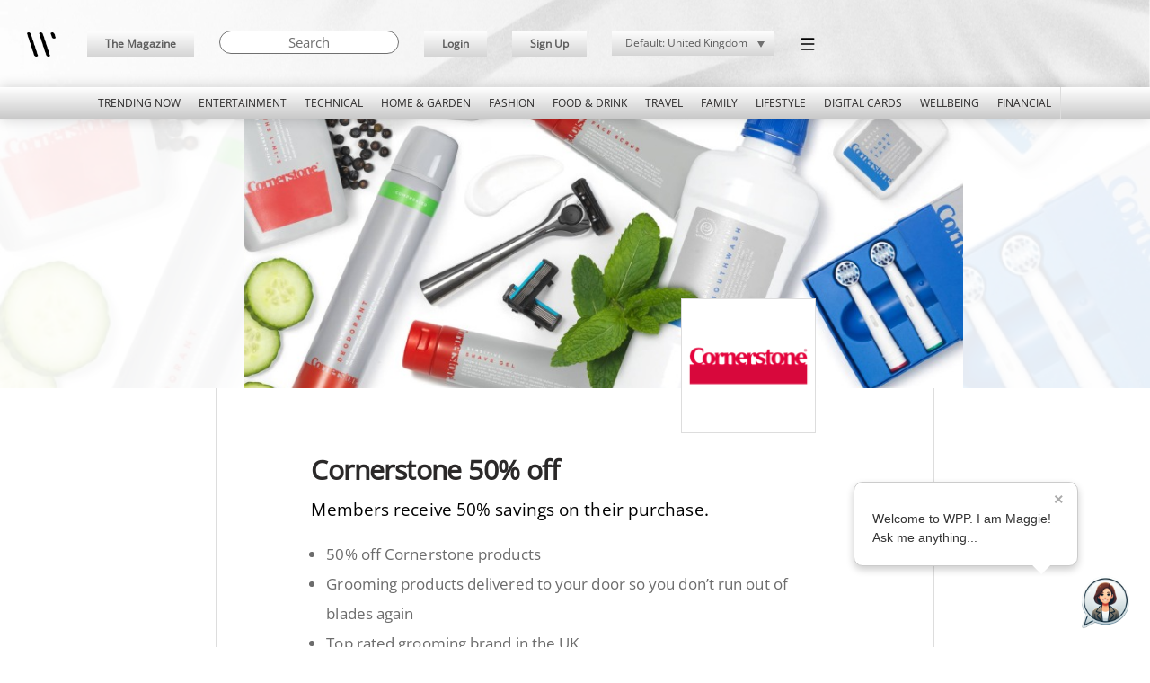

--- FILE ---
content_type: text/html; charset=utf-8
request_url: https://www.worldprivilegeplus.com/merchants/cornerstone
body_size: 12461
content:
<!DOCTYPE html><html lang="en"><head><meta name="verification" content="a3fc04abeab333681ef95c1f2713023d"/><meta http-equiv="Cache-control" content="public"/><base href="/"/><meta charSet="UTF-8"/><meta name="apple-mobile-web-app-capable" content="yes"/><meta name="apple-mobile-web-app-status-bar-style" content="black"/><meta name="apple-mobile-web-app-title" content="World Privilege Plus"/><meta name="viewport" content="width = device-width, initial-scale = 1.0, maximum-scale = 5.0"/><title>Cornerstone</title><meta name="keywords" content="Cornerstone, Cornerstone discount, shaving, male grooming, razor, shaving Shave, shave, "/><meta name="description" content="Cornerstone, Cornerstone discount, shaving, male grooming,"/><meta property="og:image" content="https://wpp-admin-frontend-assets-prod.s3.eu-west-2.amazonaws.com/images/48af4fc0-adf7-468d-88e9-9ce3f0ba6624.jpg"/><meta property="og:title" content="Cornerstone"/><meta property="og:description" content="Cornerstone, Cornerstone discount, shaving, male grooming,"/><meta name="next-head-count" content="14"/><link rel="preload" href="/_next/static/css/2a78a70cdcaa3fd1.css" as="style"/><link rel="stylesheet" href="/_next/static/css/2a78a70cdcaa3fd1.css" data-n-g=""/><noscript data-n-css=""></noscript><script defer="" nomodule="" src="/_next/static/chunks/polyfills-c67a75d1b6f99dc8.js"></script><script src="/_next/static/chunks/webpack-d36b50b5fb8708d9.js" defer=""></script><script src="/_next/static/chunks/framework-c83c004f5b7bb75b.js" defer=""></script><script src="/_next/static/chunks/main-80b26c1813481cfc.js" defer=""></script><script src="/_next/static/chunks/pages/_app-403c849c78a6de0e.js" defer=""></script><script src="/_next/static/chunks/75fc9c18-ffd7d4fd60ccc864.js" defer=""></script><script src="/_next/static/chunks/2703-050f99a72a321aed.js" defer=""></script><script src="/_next/static/chunks/6413-7d6a846063c54242.js" defer=""></script><script src="/_next/static/chunks/7830-14ec9151946e7254.js" defer=""></script><script src="/_next/static/chunks/2595-60f70a7f9efef09a.js" defer=""></script><script src="/_next/static/chunks/861-bb4c38a6a5e80244.js" defer=""></script><script src="/_next/static/chunks/5443-3f08213c63122379.js" defer=""></script><script src="/_next/static/chunks/pages/merchants/%5Bslug%5D-183ce86519ae883b.js" defer=""></script><script src="/_next/static/XHX_A5D5suj59zg12oeas/_buildManifest.js" defer=""></script><script src="/_next/static/XHX_A5D5suj59zg12oeas/_ssgManifest.js" defer=""></script></head><body class="general"><div id="__next"><link rel="shortcut icon" type="image/png" href="/assets/images/world-privilege.png"/><div class="header-wpp " id="header"><div style="display:flex;padding-left:30px;padding-right:30px;padding-top:0"><div class="logo-wpp"><a href="/"><img width="32" height="27" src="/assets/images/world-privilege.png" alt="World Privilege Plus" style="width:32px;height:27px"/></a></div><div class="header--inner"><ul class="mini--menu hidden-xs hidden-sm" style="display:flex;align-items:center"><li><a class="hidden-xs hidden-sm button-bordered-wpp" href="https://wppelevate.com">The Magazine</a></li><li><form><input type="text" class="search-form" placeholder="Search" name="searchInput" value=""/></form></li><li><a class="hidden-xs hidden-sm button-bordered-wpp" href="/auth/login">Login</a></li><li><a class="button-bordered-wpp hidden-xs" id="login" href="/auth/register">Sign Up</a></li><li><div id="country-menu"><div id="dl-menu" class="dl-menuwrapper dl-menuWrapper-menu"><button class="btn-link dl-trigger dl-active vertical-align-bottom css-1okc6or">Default: United Kingdom</button><ul class="dl-menu dl-menuopen dl-main-menu css-sanqhm"><li><button class="btn-link">Western Europe</button><span class="next"></span></li><li><button class="btn-link">Eastern Europe</button><span class="next"></span></li><li><button class="btn-link">Americans</button><span class="next"></span></li><li><button class="btn-link">Asia</button><span class="next"></span></li><li><button class="btn-link">Africa</button><span class="next"></span></li><li><button class="btn-link">Australasia</button><span class="next"></span></li></ul></div></div></li><li class="!mt-1"><svg xmlns="http://www.w3.org/2000/svg" width="24" height="24" viewBox="0 0 24 24" fill="none" stroke="currentColor" stroke-width="2" stroke-linecap="round" stroke-linejoin="round" class="lucide lucide-menu h-5 w-5 text-black cursor-pointer" aria-label="Open menu" type="button" id="radix-:R1d6m:" aria-haspopup="menu" aria-expanded="false" data-state="closed"><path d="M4 5h16"></path><path d="M4 12h16"></path><path d="M4 19h16"></path></svg></li></ul></div></div><nav><ul class="header-menu hidden-xs hidden-sm"><li class="category-link "><a class="category-link" href="/partners/trending-now">Trending Now</a></li><li class="category-link "><a class="category-link" href="/partners/entertainment-and-activities">Entertainment</a></li><li class="category-link "><a class="category-link" href="/partners/electrical">Technical</a></li><li class="category-link "><a class="category-link" href="/partners/home-and-garden">Home &amp; Garden</a></li><li class="category-link "><a class="category-link" href="/partners/fashion">Fashion</a></li><li class="category-link "><a class="category-link" href="/partners/food-and-drink">Food &amp; Drink</a></li><li class="category-link "><a class="category-link" href="/partners/travel">Travel</a></li><li class="category-link "><a class="category-link" href="/partners/family-and-children">Family</a></li><li class="category-link "><a class="category-link" href="/partners/lifestyle">Lifestyle</a></li><li class="category-link "><a class="category-link" href="/partners/shopping-cards">Digital Cards</a></li><li class="category-link "><a class="category-link" href="/partners/beauty-health-and-wellbeing">Wellbeing</a></li><li class="category-link "><a class="category-link" href="/partners/Financial">Financial </a></li></ul><ul class="header-menu mobile hidden-md hidden-lg"><li><a href="#" id="mobile-menu-link">Show Menu</a></li><li><form><input style="width:100%;margin-right:0" width="100%" type="text" class="search-form" placeholder="Search" name="searchInput" value=""/></form></li></ul><div id="mobile-menu" class=""><ul class="header-menu"><li class="select-countries" style="height:35px"><div id="country-menu"><div id="dl-menu" class="dl-menuwrapper dl-menuWrapper-menu"><button class="btn-link dl-trigger dl-active vertical-align-bottom css-1okc6or">Default: United Kingdom</button><ul class="dl-menu dl-menuopen dl-main-menu css-sanqhm"><li><button class="btn-link">Western Europe</button><span class="next"></span></li><li><button class="btn-link">Eastern Europe</button><span class="next"></span></li><li><button class="btn-link">Americans</button><span class="next"></span></li><li><button class="btn-link">Asia</button><span class="next"></span></li><li><button class="btn-link">Africa</button><span class="next"></span></li><li><button class="btn-link">Australasia</button><span class="next"></span></li></ul></div></div></li><section><li><a href="/auth/login">Login</a></li><li><a href="/auth/register">Sign Up</a></li></section><li><a href="https://wppelevate.com">The Magazine</a></li><li><a href="https://blog.worldprivilegeplus.com">Blog</a></li><li><a href="/partners/trending-now">Trending Now</a></li><li><a href="/partners/entertainment-and-activities">Entertainment</a></li><li><a href="/partners/electrical">Technical</a></li><li><a href="/partners/home-and-garden">Home &amp; Garden</a></li><li><a href="/partners/fashion">Fashion</a></li><li><a href="/partners/food-and-drink">Food &amp; Drink</a></li><li><a href="/partners/travel">Travel</a></li><li><a href="/partners/family-and-children">Family</a></li><li><a href="/partners/lifestyle">Lifestyle</a></li><li><a href="/partners/shopping-cards">Digital Cards</a></li><li><a href="/partners/beauty-health-and-wellbeing">Wellbeing</a></li><li><a href="/partners/Financial">Financial </a></li></ul><div><li class="about-link-mobile"><a href="/about">About</a></li><li><a href="/faq">FAQ</a></li><li><a href="/contact">Contact</a></li><li><a href="/guides">Downloadable Guides</a></li><li><button class="js-modal-btn cursor-pointer btn-link" data-video-id="eCHfD-c9rE4">How to Video</button></li></div></div></nav></div><div class="wpp-layout"><main><div><div class="general--layout merchant-deal"><div class="hero"><div class="item hero-overlay"><img style="position:absolute;height:100%;width:100%;inset:0px;z-index:-1" class="css-19w73yn" src="https://wpp-admin-frontend-assets-prod.s3.eu-west-2.amazonaws.com/images/48af4fc0-adf7-468d-88e9-9ce3f0ba6624.jpg" alt="Cornerstone"/><div class="container white"><img style="position:absolute;height:100%;width:100%;inset:0px" class="css-19w73yn" src="https://wpp-admin-frontend-assets-prod.s3.eu-west-2.amazonaws.com/images/48af4fc0-adf7-468d-88e9-9ce3f0ba6624.jpg" alt="Cornerstone"/><div style="position:relative" class="deal-logo"><img style="position:absolute;height:100%;width:100%;inset:0px" class="css-1uboaha" src="https://wpp-admin-frontend-assets-prod.s3.eu-west-2.amazonaws.com/images/748427da-42c2-4ce7-b3c7-5e58baa29511.png" alt="Cornerstone"/></div><div class="hero--inner"></div></div></div></div><div class="container" style="padding-bottom:10px"><section class="main--column grey" id="main_column"><div class="row"><div class="col-xs-12"><h1 class="black">Cornerstone 50% off</h1><p>Members receive 50% savings on their purchase.</p><div><ul>
<li>50% off Cornerstone products</li>
<li>Grooming products delivered to your door so you don&rsquo;t run out of blades again</li>
<li>Top rated grooming brand in the UK</li>
<li>Free delivery&nbsp;&nbsp;<br><br></li>
</ul></div><p><a id="terms-link" class="css-1h5x3dy">* Terms and conditions apply.</a></p><div class="d-flex justify-content-center"><a class="btn inline hover-white-button with-hover" href="/auth/login?redirect=/merchants/cornerstone">Redeem Offer</a></div><hr/><h2 class="black">About Cornerstone</h2><div><p>Cornerstone offers high-quality grooming products on a flexible subscription service. Long gone are the days queueing to buy grooming products, with Cornerstone you&rsquo;ll never run out. There are no strings attached either, you can pause your account or change what products you receive at any point, so you are in full control. <br><br>Their range includes everything you need for a smooth, comfortable shave; German engineered razors with a personalised handle and British-blended skincare products. Simply choose which of them you&rsquo;d like to receive and they&rsquo;ll keep you supplied with regular deliveries to ensure a great start to your day.<br><br>Try them out now with 50% off. <br><br></p></div><div class="css-qo9msq"><div><div class="css-ce2p88">Share with your friends: </div><div class="css-12frltk"><button aria-label="facebook" style="background-color:transparent;border:none;padding:0;font:inherit;color:inherit;cursor:pointer;outline:none"><svg viewBox="0 0 64 64" width="32" height="32"><circle cx="32" cy="32" r="31" fill="#3b5998"></circle><path d="M34.1,47V33.3h4.6l0.7-5.3h-5.3v-3.4c0-1.5,0.4-2.6,2.6-2.6l2.8,0v-4.8c-0.5-0.1-2.2-0.2-4.1-0.2 c-4.1,0-6.9,2.5-6.9,7V28H24v5.3h4.6V47H34.1z" fill="white"></path></svg></button></div><div><button aria-label="twitter" style="background-color:transparent;border:none;padding:0;font:inherit;color:inherit;cursor:pointer;outline:none"><svg viewBox="0 0 64 64" width="32" height="32"><circle cx="32" cy="32" r="31" fill="#000000"></circle><path d="M 41.116 18.375 h 4.962 l -10.8405 12.39 l 12.753 16.86 H 38.005 l -7.821 -10.2255 L 21.235 47.625 H 16.27 l 11.595 -13.2525 L 15.631 18.375 H 25.87 l 7.0695 9.3465 z m -1.7415 26.28 h 2.7495 L 24.376 21.189 H 21.4255 z" fill="white"></path></svg></button></div></div></div><hr/><h2 class="black">Similar Benefits</h2><div id="homedeals-container"><div id="homedeals"><div class="row"><div class="col-xs-6 col-sm-4 css-1h5x3dy"><div class="deal"><img style="position:absolute;height:100%;width:100%;inset:0px" class="css-55j8tc" src="https://wpp-admin-frontend-assets-prod.s3.eu-west-2.amazonaws.com/images/33fc3beb-8688-4b51-a217-59bba66e32ef.jpg" alt="Arsenal Football Club eGift"/><div class="deal-caption"><b>Arsenal Football Club eGift</b><span>8%</span></div><div class="deal-logo"><img style="position:absolute;height:100%;width:100%;inset:0px" class="css-55j8tc" src="https://wpp-admin-frontend-assets-prod.s3.eu-west-2.amazonaws.com/images/cbc96650-a854-4f26-b699-c004f843ba98.jpg" alt="Arsenal Football Club eGift"/></div></div></div><div class="col-xs-6 col-sm-4 css-1h5x3dy"><div class="deal"><img style="position:absolute;height:100%;width:100%;inset:0px" class="css-55j8tc" src="https://wpp-admin-frontend-assets-prod.s3.eu-west-2.amazonaws.com/images/1a923c97-86e8-4653-985b-21ce6eac8669.jpg" alt="e-Rewards"/><div class="deal-caption"><b>e-Rewards</b><span>100%</span></div><div class="deal-logo"><img style="position:absolute;height:100%;width:100%;inset:0px" class="css-55j8tc" src="https://wpp-admin-frontend-assets-prod.s3.eu-west-2.amazonaws.com/images/4b982f2f-9d46-4dbb-865e-394b35f5cdb0.jpg" alt="e-Rewards"/></div></div></div><div class="col-xs-6 col-sm-4 css-1h5x3dy"><div class="deal"><img style="position:absolute;height:100%;width:100%;inset:0px" class="css-55j8tc" src="https://wpp-admin-frontend-assets-prod.s3.eu-west-2.amazonaws.com/images/6efa49c1-640f-474e-9b3f-15ab027e1743.jpg" alt="Virgin Experience Days"/><div class="deal-caption"><b>Virgin Experience Days</b><span>15%</span></div><div class="deal-logo"><img style="position:absolute;height:100%;width:100%;inset:0px" class="css-55j8tc" src="https://wpp-admin-frontend-assets-prod.s3.eu-west-2.amazonaws.com/images/c9ef12ef-d7a9-4fe7-a0ab-bb8c9124f826.png" alt="Virgin Experience Days"/></div></div></div></div></div></div></div></div></section><div class="blog-heading"><a style="font-size:20px" href="https://blog.worldprivilegeplus.com">Wpp - Blog</a></div></div></div></div></main></div><div class="wpp-layout"><section><footer class="footer" id="footer"><div class="bottom footer-inner social-footer" style="width:100%"><ul class="socials-wrapper"><li><a href="https://www.instagram.com/worldprivilegeplus/"><img alt="Instagram Logo" loading="lazy" width="15" height="15" decoding="async" data-nimg="1" style="color:transparent" src="/assets/images/social-icons/instagram-icon.svg"/></a></li><li><a href="https://www.facebook.com/worldprivilegeplus/"><img alt="Facebook Logo" loading="lazy" width="15" height="15" decoding="async" data-nimg="1" style="color:transparent" src="/assets/images/social-icons/facebook-icon.svg"/></a></li><li><a href="https://twitter.com/WorldPPlus"><img alt="Twitter Logo" loading="lazy" width="15" height="15" decoding="async" data-nimg="1" style="color:transparent" src="/assets/images/social-icons/twitter-icon.svg"/></a></li><li><a href="https://www.linkedin.com/company/world-privilege-plus"><img alt="Linkedin Logo" loading="lazy" width="15" height="15" decoding="async" data-nimg="1" style="color:transparent" src="/assets/images/social-icons/linkdin-icon.svg"/></a></li><li><a href="#"><img alt="Tiktok Logo" loading="lazy" width="15" height="15" decoding="async" data-nimg="1" style="color:transparent" src="/assets/images/social-icons/tiktok-icon.svg"/></a></li></ul></div></footer><div class="upperFooter hidden-xs hidden-sm "><div class="logo hidden-md"><a href="/"><img alt="World Privilege Plus" loading="lazy" width="32" height="27" decoding="async" data-nimg="1" style="color:transparent" srcSet="/_next/image?url=%2Fassets%2Fimages%2Fworld-privilege.png&amp;w=32&amp;q=75 1x, /_next/image?url=%2Fassets%2Fimages%2Fworld-privilege.png&amp;w=64&amp;q=75 2x" src="/_next/image?url=%2Fassets%2Fimages%2Fworld-privilege.png&amp;w=64&amp;q=75"/></a></div><div class="footer-wrapper"><div class="footer-section company"><div class="footer-section-title"><p class="title">Company</p></div><div class="list-wrapper"><ul><li><a href="/">Home</a></li><li><a target="_new" href="/assets/static/OurStoryWPP.pdf">Our Story</a></li><li><a target="_new" href="/assets/static/EuropeanRewardsPartnerListings.pdf">WPP Europe</a></li><li><a target="_new" href="/assets/static/GlobalRewardsOverview.pdf">WPP Worldwide</a></li></ul><ul><li><a href="/customer-loyalty">Work with us</a></li><li><a href="/contact">Contact &amp; Support</a></li><li><a href="/guides">Downloadable Guides</a></li><li><a target="_blank" href="https://wppelevate.com/">Elevate Magazine</a></li></ul><ul><li><a href="/company/terms-and-conditions">Terms &amp; Conditions</a></li><li><a href="/company/corporate-responsibility">Corporate Responsibility</a></li><li><a href="/newsletter">Newsletter</a></li><li><a href="/calculate">Savings Calculator</a></li></ul></div></div><div class="footer-section savings"><div class="footer-section-title"><p class="title">Savings</p></div><div class="list-wrapper"><ul><li><a href="/partners/trending-now">Trending Now</a></li><li><a href="/partners/entertainment-and-activities">Entertainment</a></li><li><a href="/partners/electrical">Technical</a></li><li><a href="/partners/home-and-garden">Home &amp; Garden</a></li></ul><ul><li><a href="/partners/fashion">Fashion</a></li><li><a href="/partners/food-and-drink">Food &amp; Drink</a></li><li><a href="/partners/travel">Travel</a></li><li><a href="/partners/family-and-children">Family</a></li></ul><ul><li><a href="/partners/lifestyle">Lifestyle</a></li><li><a href="/partners/shopping-cards">Digital Cards</a></li><li><a href="/partners/beauty-health-and-wellbeing">Wellbeing</a></li><li><a href="/partners/Financial">Financial </a></li></ul></div></div><div class="footer-section more"><div class="footer-section-title"><p class="title">More</p></div><div class="list-wrapper"><ul><li><a href="/auth/login?redirect=/user-account">My Account</a></li><li><a href="/auth/register">Sign Up</a></li><li><a href="/company/privacy-policy">Privacy</a></li><li><a target="_blank" href="https://wppelevate.com/pdf/brochure.pdf">Elevate Brochure</a></li></ul><ul><li><a href="/faq">Faq</a></li><li><a href="/testimonials/partner">Testimonials</a></li><li><button class="js-modal-btn cursor-pointer btn-link" data-video-id="eCHfD-c9rE4">How to Video</button></li><li><a href="/sitemap">Sitemap</a></li></ul></div></div></div><div class="powered-by black">Powered by World Privilege Plus</div></div></section><noscript><iframe src="//www.googletagmanager.com/ns.html?id=GTM-TH69D4" height="0" width="0" class="display:none;visibility:hidden" title="Noscript Title"></iframe></noscript></div></div><script id="__NEXT_DATA__" type="application/json">{"props":{"pageProps":{"websiteSettings":{"createdAt":"2015-11-24T13:28:01.000Z","updatedAt":"2026-01-06T12:05:49.000Z","id":1,"facebook":"https://www.facebook.com/worldprivilegeplus/","twitter":"https://twitter.com/WorldPPlus","instagram":"https://www.instagram.com/worldprivilegeplus/","linkedin":"https://www.linkedin.com/company/world-privilege-plus","subscriptionPrice":"49.99","subscriptionPriceMobile":"49.99","subscriptionPlusPrice":"29.99","sitemap":null,"defaultCountryCode":"GB","regions":[{"id":1,"name":"Western Europe","slug":"western-europe","countries":[{"createdAt":"2026-01-16T15:55:19.000Z","updatedAt":"2026-01-16T15:55:19.000Z","id":1,"name":"Austria","code":"AT","active":true,"region":{"createdAt":"2026-01-16T15:55:19.000Z","updatedAt":"2026-01-16T15:55:19.000Z","id":1,"name":"Western Europe","slug":"western-europe","active":true}},{"createdAt":"2026-01-16T15:55:19.000Z","updatedAt":"2026-01-16T15:55:19.000Z","id":2,"name":"Belgium","code":"BE","active":true,"region":{"createdAt":"2026-01-16T15:55:19.000Z","updatedAt":"2026-01-16T15:55:19.000Z","id":1,"name":"Western Europe","slug":"western-europe","active":true}},{"createdAt":"2026-01-16T15:55:19.000Z","updatedAt":"2026-01-16T15:55:19.000Z","id":3,"name":"Canary Islands","code":"XA","active":true,"region":{"createdAt":"2026-01-16T15:55:19.000Z","updatedAt":"2026-01-16T15:55:19.000Z","id":1,"name":"Western Europe","slug":"western-europe","active":true}},{"createdAt":"2026-01-16T15:55:19.000Z","updatedAt":"2026-01-16T15:55:19.000Z","id":4,"name":"Czech Republic","code":"CZ","active":true,"region":{"createdAt":"2026-01-16T15:55:19.000Z","updatedAt":"2026-01-16T15:55:19.000Z","id":1,"name":"Western Europe","slug":"western-europe","active":true}},{"createdAt":"2026-01-16T15:55:19.000Z","updatedAt":"2026-01-16T15:55:19.000Z","id":5,"name":"Denmark","code":"DK","active":true,"region":{"createdAt":"2026-01-16T15:55:19.000Z","updatedAt":"2026-01-16T15:55:19.000Z","id":1,"name":"Western Europe","slug":"western-europe","active":true}},{"createdAt":"2026-01-16T15:55:19.000Z","updatedAt":"2026-01-16T15:55:19.000Z","id":6,"name":"Finland","code":"FI","active":true,"region":{"createdAt":"2026-01-16T15:55:19.000Z","updatedAt":"2026-01-16T15:55:19.000Z","id":1,"name":"Western Europe","slug":"western-europe","active":true}},{"createdAt":"2026-01-16T15:55:19.000Z","updatedAt":"2026-01-16T15:55:19.000Z","id":7,"name":"France","code":"FR","active":true,"region":{"createdAt":"2026-01-16T15:55:19.000Z","updatedAt":"2026-01-16T15:55:19.000Z","id":1,"name":"Western Europe","slug":"western-europe","active":true}},{"createdAt":"2026-01-16T15:55:19.000Z","updatedAt":"2026-01-16T15:55:19.000Z","id":8,"name":"Germany","code":"DE","active":true,"region":{"createdAt":"2026-01-16T15:55:19.000Z","updatedAt":"2026-01-16T15:55:19.000Z","id":1,"name":"Western Europe","slug":"western-europe","active":true}},{"createdAt":"2026-01-16T15:55:19.000Z","updatedAt":"2026-01-16T15:55:19.000Z","id":9,"name":"Iceland","code":"IS","active":true,"region":{"createdAt":"2026-01-16T15:55:19.000Z","updatedAt":"2026-01-16T15:55:19.000Z","id":1,"name":"Western Europe","slug":"western-europe","active":true}},{"createdAt":"2026-01-16T15:55:19.000Z","updatedAt":"2026-01-16T15:55:19.000Z","id":10,"name":"Ireland","code":"IE","active":true,"region":{"createdAt":"2026-01-16T15:55:19.000Z","updatedAt":"2026-01-16T15:55:19.000Z","id":1,"name":"Western Europe","slug":"western-europe","active":true}},{"createdAt":"2026-01-16T15:55:19.000Z","updatedAt":"2026-01-16T15:55:19.000Z","id":11,"name":"Italy","code":"IT","active":true,"region":{"createdAt":"2026-01-16T15:55:19.000Z","updatedAt":"2026-01-16T15:55:19.000Z","id":1,"name":"Western Europe","slug":"western-europe","active":true}},{"createdAt":"2026-01-16T15:55:19.000Z","updatedAt":"2026-01-16T15:55:19.000Z","id":12,"name":"Netherlands","code":"NL","active":true,"region":{"createdAt":"2026-01-16T15:55:19.000Z","updatedAt":"2026-01-16T15:55:19.000Z","id":1,"name":"Western Europe","slug":"western-europe","active":true}},{"createdAt":"2026-01-16T15:55:19.000Z","updatedAt":"2026-01-16T15:55:19.000Z","id":13,"name":"Norway","code":"NO","active":true,"region":{"createdAt":"2026-01-16T15:55:19.000Z","updatedAt":"2026-01-16T15:55:19.000Z","id":1,"name":"Western Europe","slug":"western-europe","active":true}},{"createdAt":"2026-01-16T15:55:19.000Z","updatedAt":"2026-01-16T15:55:19.000Z","id":14,"name":"Portugal","code":"PT","active":true,"region":{"createdAt":"2026-01-16T15:55:19.000Z","updatedAt":"2026-01-16T15:55:19.000Z","id":1,"name":"Western Europe","slug":"western-europe","active":true}},{"createdAt":"2026-01-16T15:55:19.000Z","updatedAt":"2026-01-16T15:55:19.000Z","id":15,"name":"Spain","code":"ES","active":true,"region":{"createdAt":"2026-01-16T15:55:19.000Z","updatedAt":"2026-01-16T15:55:19.000Z","id":1,"name":"Western Europe","slug":"western-europe","active":true}},{"createdAt":"2026-01-16T15:55:19.000Z","updatedAt":"2026-01-16T15:55:19.000Z","id":16,"name":"Sweden","code":"SE","active":true,"region":{"createdAt":"2026-01-16T15:55:19.000Z","updatedAt":"2026-01-16T15:55:19.000Z","id":1,"name":"Western Europe","slug":"western-europe","active":true}},{"createdAt":"2026-01-16T15:55:19.000Z","updatedAt":"2026-01-16T15:55:19.000Z","id":17,"name":"Switzerland","code":"CH","active":true,"region":{"createdAt":"2026-01-16T15:55:19.000Z","updatedAt":"2026-01-16T15:55:19.000Z","id":1,"name":"Western Europe","slug":"western-europe","active":true}},{"createdAt":"2026-01-16T15:55:19.000Z","updatedAt":"2026-01-16T15:55:19.000Z","id":18,"name":"United Kingdom","code":"GB","active":true,"region":{"createdAt":"2026-01-16T15:55:19.000Z","updatedAt":"2026-01-16T15:55:19.000Z","id":1,"name":"Western Europe","slug":"western-europe","active":true}}]},{"id":2,"name":"Eastern Europe","slug":"eastern-europe","countries":[{"createdAt":"2026-01-16T15:55:19.000Z","updatedAt":"2026-01-16T15:55:19.000Z","id":19,"name":"Bulgaria","code":"BG","active":true,"region":{"createdAt":"2026-01-16T15:55:19.000Z","updatedAt":"2026-01-16T15:55:19.000Z","id":2,"name":"Eastern Europe","slug":"eastern-europe","active":true}},{"createdAt":"2026-01-16T15:55:19.000Z","updatedAt":"2026-01-16T15:55:19.000Z","id":20,"name":"Croatia","code":"HR","active":true,"region":{"createdAt":"2026-01-16T15:55:19.000Z","updatedAt":"2026-01-16T15:55:19.000Z","id":2,"name":"Eastern Europe","slug":"eastern-europe","active":true}},{"createdAt":"2026-01-16T15:55:19.000Z","updatedAt":"2026-01-16T15:55:19.000Z","id":21,"name":"Cyprus","code":"CY","active":true,"region":{"createdAt":"2026-01-16T15:55:19.000Z","updatedAt":"2026-01-16T15:55:19.000Z","id":2,"name":"Eastern Europe","slug":"eastern-europe","active":true}},{"createdAt":"2026-01-16T15:55:19.000Z","updatedAt":"2026-01-16T15:55:19.000Z","id":22,"name":"Estonia","code":"EE","active":true,"region":{"createdAt":"2026-01-16T15:55:19.000Z","updatedAt":"2026-01-16T15:55:19.000Z","id":2,"name":"Eastern Europe","slug":"eastern-europe","active":true}},{"createdAt":"2026-01-16T15:55:19.000Z","updatedAt":"2026-01-16T15:55:19.000Z","id":23,"name":"Georgia","code":"GE","active":true,"region":{"createdAt":"2026-01-16T15:55:19.000Z","updatedAt":"2026-01-16T15:55:19.000Z","id":2,"name":"Eastern Europe","slug":"eastern-europe","active":true}},{"createdAt":"2026-01-16T15:55:19.000Z","updatedAt":"2026-01-16T15:55:19.000Z","id":24,"name":"Greece","code":"GR","active":true,"region":{"createdAt":"2026-01-16T15:55:19.000Z","updatedAt":"2026-01-16T15:55:19.000Z","id":2,"name":"Eastern Europe","slug":"eastern-europe","active":true}},{"createdAt":"2026-01-16T15:55:19.000Z","updatedAt":"2026-01-16T15:55:19.000Z","id":25,"name":"Hungary","code":"HU","active":true,"region":{"createdAt":"2026-01-16T15:55:19.000Z","updatedAt":"2026-01-16T15:55:19.000Z","id":2,"name":"Eastern Europe","slug":"eastern-europe","active":true}},{"createdAt":"2026-01-16T15:55:19.000Z","updatedAt":"2026-01-16T15:55:19.000Z","id":26,"name":"Latvia","code":"LV","active":true,"region":{"createdAt":"2026-01-16T15:55:19.000Z","updatedAt":"2026-01-16T15:55:19.000Z","id":2,"name":"Eastern Europe","slug":"eastern-europe","active":true}},{"createdAt":"2026-01-16T15:55:19.000Z","updatedAt":"2026-01-16T15:55:19.000Z","id":27,"name":"Lithuania","code":"LT","active":true,"region":{"createdAt":"2026-01-16T15:55:19.000Z","updatedAt":"2026-01-16T15:55:19.000Z","id":2,"name":"Eastern Europe","slug":"eastern-europe","active":true}},{"createdAt":"2026-01-16T15:55:19.000Z","updatedAt":"2026-01-16T15:55:19.000Z","id":28,"name":"Luxemberg","code":"LU","active":true,"region":{"createdAt":"2026-01-16T15:55:19.000Z","updatedAt":"2026-01-16T15:55:19.000Z","id":2,"name":"Eastern Europe","slug":"eastern-europe","active":true}},{"createdAt":"2026-01-16T15:55:19.000Z","updatedAt":"2026-01-16T15:55:19.000Z","id":29,"name":"Malta","code":"MT","active":true,"region":{"createdAt":"2026-01-16T15:55:19.000Z","updatedAt":"2026-01-16T15:55:19.000Z","id":2,"name":"Eastern Europe","slug":"eastern-europe","active":true}},{"createdAt":"2026-01-16T15:55:19.000Z","updatedAt":"2026-01-16T15:55:19.000Z","id":30,"name":"Poland","code":"PL","active":true,"region":{"createdAt":"2026-01-16T15:55:19.000Z","updatedAt":"2026-01-16T15:55:19.000Z","id":2,"name":"Eastern Europe","slug":"eastern-europe","active":true}},{"createdAt":"2026-01-16T15:55:19.000Z","updatedAt":"2026-01-16T15:55:19.000Z","id":31,"name":"Romania","code":"RO","active":true,"region":{"createdAt":"2026-01-16T15:55:19.000Z","updatedAt":"2026-01-16T15:55:19.000Z","id":2,"name":"Eastern Europe","slug":"eastern-europe","active":true}},{"createdAt":"2026-01-16T15:55:19.000Z","updatedAt":"2026-01-16T15:55:19.000Z","id":32,"name":"Slovakia","code":"SK","active":true,"region":{"createdAt":"2026-01-16T15:55:19.000Z","updatedAt":"2026-01-16T15:55:19.000Z","id":2,"name":"Eastern Europe","slug":"eastern-europe","active":true}},{"createdAt":"2026-01-16T15:55:19.000Z","updatedAt":"2026-01-16T15:55:19.000Z","id":33,"name":"Slovenia","code":"SI","active":true,"region":{"createdAt":"2026-01-16T15:55:19.000Z","updatedAt":"2026-01-16T15:55:19.000Z","id":2,"name":"Eastern Europe","slug":"eastern-europe","active":true}},{"createdAt":"2026-01-16T15:55:19.000Z","updatedAt":"2026-01-16T15:55:19.000Z","id":34,"name":"Turkey","code":"TR","active":true,"region":{"createdAt":"2026-01-16T15:55:19.000Z","updatedAt":"2026-01-16T15:55:19.000Z","id":2,"name":"Eastern Europe","slug":"eastern-europe","active":true}}]},{"id":3,"name":"Americans","slug":"americans","countries":[{"createdAt":"2026-01-16T15:55:19.000Z","updatedAt":"2026-01-16T15:55:19.000Z","id":35,"name":"Canada","code":"CA","active":true,"region":{"createdAt":"2026-01-16T15:55:19.000Z","updatedAt":"2026-01-16T15:55:19.000Z","id":3,"name":"Americans","slug":"americans","active":true}},{"createdAt":"2026-01-16T15:55:19.000Z","updatedAt":"2026-01-16T15:55:19.000Z","id":36,"name":"Mexico","code":"MX","active":true,"region":{"createdAt":"2026-01-16T15:55:19.000Z","updatedAt":"2026-01-16T15:55:19.000Z","id":3,"name":"Americans","slug":"americans","active":true}},{"createdAt":"2026-01-16T15:55:19.000Z","updatedAt":"2026-01-16T15:55:19.000Z","id":37,"name":"Peru","code":"PE","active":true,"region":{"createdAt":"2026-01-16T15:55:19.000Z","updatedAt":"2026-01-16T15:55:19.000Z","id":3,"name":"Americans","slug":"americans","active":true}},{"createdAt":"2026-01-16T15:55:19.000Z","updatedAt":"2026-01-16T15:55:19.000Z","id":38,"name":"United States","code":"US","active":true,"region":{"createdAt":"2026-01-16T15:55:19.000Z","updatedAt":"2026-01-16T15:55:19.000Z","id":3,"name":"Americans","slug":"americans","active":true}}]},{"id":4,"name":"Asia","slug":"asia","countries":[{"createdAt":"2026-01-16T15:55:19.000Z","updatedAt":"2026-01-16T15:55:19.000Z","id":39,"name":"Cambodia","code":"KH","active":true,"region":{"createdAt":"2026-01-16T15:55:19.000Z","updatedAt":"2026-01-16T15:55:19.000Z","id":4,"name":"Asia","slug":"asia","active":true}},{"createdAt":"2026-01-16T15:55:19.000Z","updatedAt":"2026-01-16T15:55:19.000Z","id":40,"name":"China","code":"CN","active":true,"region":{"createdAt":"2026-01-16T15:55:19.000Z","updatedAt":"2026-01-16T15:55:19.000Z","id":4,"name":"Asia","slug":"asia","active":true}},{"createdAt":"2026-01-16T15:55:19.000Z","updatedAt":"2026-01-16T15:55:19.000Z","id":41,"name":"Philippines","code":"PH","active":true,"region":{"createdAt":"2026-01-16T15:55:19.000Z","updatedAt":"2026-01-16T15:55:19.000Z","id":4,"name":"Asia","slug":"asia","active":true}},{"createdAt":"2026-01-16T15:55:19.000Z","updatedAt":"2026-01-16T15:55:19.000Z","id":42,"name":"Russia","code":"RU","active":true,"region":{"createdAt":"2026-01-16T15:55:19.000Z","updatedAt":"2026-01-16T15:55:19.000Z","id":4,"name":"Asia","slug":"asia","active":true}},{"createdAt":"2026-01-16T15:55:19.000Z","updatedAt":"2026-01-16T15:55:19.000Z","id":43,"name":"Singapore","code":"SG","active":true,"region":{"createdAt":"2026-01-16T15:55:19.000Z","updatedAt":"2026-01-16T15:55:19.000Z","id":4,"name":"Asia","slug":"asia","active":true}},{"createdAt":"2026-01-16T15:55:19.000Z","updatedAt":"2026-01-16T15:55:19.000Z","id":44,"name":"Thailand","code":"TH","active":true,"region":{"createdAt":"2026-01-16T15:55:19.000Z","updatedAt":"2026-01-16T15:55:19.000Z","id":4,"name":"Asia","slug":"asia","active":true}},{"createdAt":"2026-01-16T15:55:19.000Z","updatedAt":"2026-01-16T15:55:19.000Z","id":45,"name":"United Arab Emirates","code":"AE","active":true,"region":{"createdAt":"2026-01-16T15:55:19.000Z","updatedAt":"2026-01-16T15:55:19.000Z","id":4,"name":"Asia","slug":"asia","active":true}},{"createdAt":"2026-01-16T15:55:19.000Z","updatedAt":"2026-01-16T15:55:19.000Z","id":46,"name":"Vietnam","code":"VN","active":true,"region":{"createdAt":"2026-01-16T15:55:19.000Z","updatedAt":"2026-01-16T15:55:19.000Z","id":4,"name":"Asia","slug":"asia","active":true}}]},{"id":5,"name":"Africa","slug":"africa","countries":[{"createdAt":"2026-01-16T15:55:19.000Z","updatedAt":"2026-01-16T15:55:19.000Z","id":47,"name":"Egypt","code":"EG","active":true,"region":{"createdAt":"2026-01-16T15:55:19.000Z","updatedAt":"2026-01-16T15:55:19.000Z","id":5,"name":"Africa","slug":"africa","active":true}},{"createdAt":"2026-01-16T15:55:19.000Z","updatedAt":"2026-01-16T15:55:19.000Z","id":48,"name":"Morocco","code":"MA","active":true,"region":{"createdAt":"2026-01-16T15:55:19.000Z","updatedAt":"2026-01-16T15:55:19.000Z","id":5,"name":"Africa","slug":"africa","active":true}},{"createdAt":"2026-01-16T15:55:19.000Z","updatedAt":"2026-01-16T15:55:19.000Z","id":49,"name":"Mauritius","code":"MU","active":true,"region":{"createdAt":"2026-01-16T15:55:19.000Z","updatedAt":"2026-01-16T15:55:19.000Z","id":5,"name":"Africa","slug":"africa","active":true}},{"createdAt":"2026-01-16T15:55:19.000Z","updatedAt":"2026-01-16T15:55:19.000Z","id":50,"name":"South Africa","code":"ZA","active":true,"region":{"createdAt":"2026-01-16T15:55:19.000Z","updatedAt":"2026-01-16T15:55:19.000Z","id":5,"name":"Africa","slug":"africa","active":true}}]},{"id":6,"name":"Australasia","slug":"australasia","countries":[{"createdAt":"2026-01-16T15:55:19.000Z","updatedAt":"2026-01-16T15:55:19.000Z","id":51,"name":"Australia","code":"AU","active":true,"region":{"createdAt":"2026-01-16T15:55:19.000Z","updatedAt":"2026-01-16T15:55:19.000Z","id":6,"name":"Australasia","slug":"australasia","active":true}},{"createdAt":"2026-01-16T15:55:19.000Z","updatedAt":"2026-01-16T15:55:19.000Z","id":52,"name":"New Zealand","code":"NZ","active":true,"region":{"createdAt":"2026-01-16T15:55:19.000Z","updatedAt":"2026-01-16T15:55:19.000Z","id":6,"name":"Australasia","slug":"australasia","active":true}}]}],"defaultCountry":{"createdAt":"2026-01-16T15:55:19.000Z","updatedAt":"2026-01-16T15:55:19.000Z","id":18,"name":"United Kingdom","code":"GB","active":true,"region":{"createdAt":"2026-01-16T15:55:19.000Z","updatedAt":"2026-01-16T15:55:19.000Z","id":1,"name":"Western Europe","slug":"western-europe","active":true}},"countryCode":"GB"},"whitelabelSettings":null,"categories":[{"createdAt":null,"updatedAt":"2026-01-17T11:46:52.000Z","id":1,"name":"Trending Now","title":"Trending Now","description":"Discover unbeatable savings from leading brands like Apple, LG, Samsung, John Lewis and Partners, and many more. Our partners are offering exclusive discounts and special offers tailored just for you. Don't miss out on these money-saving deals.","slug":"trending-now","createdBy":null},{"createdAt":null,"updatedAt":"2024-07-15T08:56:44.000Z","id":2,"name":"Entertainment","title":"Entertainment","description":"Members have access to thousands of specially discounted attractions and services worldwide –top theatres, theme parks, concerts, up to 40% saving on cinemas and lots more.  There’s something to keep everyone entertained in the UK, USA and worldwide.","slug":"entertainment-and-activities","createdBy":null},{"createdAt":null,"updatedAt":"2024-07-02T15:49:42.000Z","id":4,"name":"Technical","title":"Technical","description":"We have teamed up with the top High Street retailers, providing cutting edge solutions for your electrical needs, such as the latest appliances, computers and printers, Gaming, entertainment systems, as well as personal care and much more.","slug":"electrical","createdBy":null},{"createdAt":null,"updatedAt":"2024-07-15T08:59:00.000Z","id":6,"name":"Home \u0026 Garden","title":"Home \u0026 Garden","description":"Home and garden upkeep can get expensive, which is why we have developed great relationships with the leading retailers to help you maintain your home and garden with great offers and savings. Ninja, LG, Apple, Whirlpool, Flowers, to magazines and many mo","slug":"home-and-garden","createdBy":null},{"createdAt":null,"updatedAt":"2024-07-02T16:12:30.000Z","id":7,"name":"Fashion","title":"Fashion","description":"Stylish and affordable fashion from well-known brands, makes us stand out from the rest. With partners who present customers with complete looks for a variety of occasions. Karen Millen, Secret Sales, Reebok, Farfetch, New Balance and Ghost to name a few.","slug":"fashion","createdBy":null},{"createdAt":null,"updatedAt":"2023-07-12T15:07:37.000Z","id":8,"name":"Food \u0026 Drink","title":"Food \u0026 Drink","description":"Enjoy benefits including 50% off top class wines, keep your grocery costs down with offers on major supermarkets, or enjoy a lovely meal out at your favourite restaurant – we’ve got it covered.","slug":"food-and-drink","createdBy":null},{"createdAt":null,"updatedAt":"2024-07-02T16:14:13.000Z","id":9,"name":"Travel","title":"Travel \u0026 Accommodation","description":"We have partnered with top travel companies to offer members up to 60% savings on over 1 million hotels, 550 car rental suppliers in 171 cities, 850 airport lounges worldwide, holiday insurance, airport parking, worldwide flights and exclusive cruises.","slug":"travel","createdBy":null},{"createdAt":null,"updatedAt":"2023-07-12T15:07:49.000Z","id":10,"name":"Family","title":"Family","description":"Great deals on days out with the kids, offers and deals for theme parks, cinemas, restaurants and zoos – something for all the family! We’ve got more than enough to keep everyone happy with a vast range of activities and adventures.","slug":"family-and-children","createdBy":null},{"createdAt":"2015-11-20T17:01:21.000Z","updatedAt":"2024-07-15T09:01:37.000Z","id":11,"name":"Lifestyle","title":"Lifestyle and Going Out","description":"We like to keep your life stress free and happy, which is why we have joined forces with leading lifestyle brands to enhance your lifestyle. Our many brands all offer great saving/discount to make your life so much better.","slug":"lifestyle","createdBy":3},{"createdAt":"2015-11-21T15:26:57.000Z","updatedAt":"2024-07-02T16:15:55.000Z","id":12,"name":"Digital Cards","title":"Digital Cards","description":"Our extensive range of shopping cards and digital codes give you exclusive discounts/savings to many of the top stores, supermarkets and restaurants. You will need to log in to see the full range of gift cards and e-codes.","slug":"shopping-cards","createdBy":3},{"createdAt":"2018-11-27T21:07:05.000Z","updatedAt":"2024-07-15T09:02:21.000Z","id":14,"name":"Wellbeing","title":"Wellbeing","description":"Welcome to our Beauty \u0026 Wellness section. Wellness is a lifestyle you design to achieve your highest potential for well being, so we have partnered with some of the top companies in beauty, health and well-being to provide you with amazing saving and disc","slug":"beauty-health-and-wellbeing","createdBy":12},{"createdAt":"2022-10-04T10:50:56.000Z","updatedAt":"2023-07-20T06:02:49.000Z","id":15,"name":"Financial ","title":"Financial","description":"We have compiled our best recommendations of partners to help you meet your financial goals.  Should you have interested in a related offer you do not see here, Please let us know.","slug":"Financial","createdBy":3}],"user":null,"merchantSingle":{"merchant":{"locations":[{"createdAt":"2025-08-27T11:07:22.000Z","updatedAt":"2025-08-27T11:07:22.000Z","id":594,"country":"GB","redemptionUrl":"","merchant":477}],"categories":[{"createdAt":"2018-11-27T23:05:38.000Z","updatedAt":"2020-10-02T16:26:29.000Z","id":1072,"category":14,"merchant":477}],"createdAt":"2018-02-06T16:01:53.000Z","updatedAt":"2025-08-27T11:07:22.000Z","id":477,"name":"Cornerstone","slug":"cornerstone","seoDescription":"Cornerstone, Cornerstone discount, shaving, male grooming,","seoKeywords":"Cornerstone, Cornerstone discount, shaving, male grooming, razor, shaving Shave, shave, ","intro":null,"headline":null,"logo":"https://wpp-admin-frontend-assets-prod.s3.eu-west-2.amazonaws.com/images/748427da-42c2-4ce7-b3c7-5e58baa29511.png","logoText":null,"address1":null,"address2":null,"city":null,"postCode":null,"country":"GB","phone":null,"fax":null,"email":"oliver@cornerstone.co.uk","website":"http://www.cornerstone.co.uk/WWP","redemptionProductCode":null,"whiteLabel":true,"featured":false,"keyWords":null,"heroImage":"https://wpp-admin-frontend-assets-prod.s3.eu-west-2.amazonaws.com/images/48af4fc0-adf7-468d-88e9-9ce3f0ba6624.jpg","heroTitle":"Cornerstone 50% off","heroIntro":null,"heroTextDarkColor":false,"dealHeroImage":"https://wpp-admin-frontend-assets-prod.s3.eu-west-2.amazonaws.com/images/dbfb9e87-8adc-4d60-9066-02e6ee2c72d8.jpg","promoImage1":null,"promoImage1Title":null,"promoImage1Intro":null,"promoImage2":null,"promoImage2Title":null,"promoImage2Intro":null,"accountPageText":"\u003cp\u003eDiscount automatically applied upon clicking \"Redeem Offer\"\u003c/p\u003e","about":"\u003cp\u003eCornerstone offers high-quality grooming products on a flexible subscription service. Long gone are the days queueing to buy grooming products, with Cornerstone you\u0026rsquo;ll never run out. There are no strings attached either, you can pause your account or change what products you receive at any point, so you are in full control. \u003cbr\u003e\u003cbr\u003eTheir range includes everything you need for a smooth, comfortable shave; German engineered razors with a personalised handle and British-blended skincare products. Simply choose which of them you\u0026rsquo;d like to receive and they\u0026rsquo;ll keep you supplied with regular deliveries to ensure a great start to your day.\u003cbr\u003e\u003cbr\u003eTry them out now with 50% off. \u003cbr\u003e\u003cbr\u003e\u003c/p\u003e","membershipBenefit":"50%","benefitHighlight":"\u003cul\u003e\n\u003cli\u003e50% off Cornerstone products\u003c/li\u003e\n\u003cli\u003eGrooming products delivered to your door so you don\u0026rsquo;t run out of blades again\u003c/li\u003e\n\u003cli\u003eTop rated grooming brand in the UK\u003c/li\u003e\n\u003cli\u003eFree delivery\u0026nbsp;\u0026nbsp;\u003cbr\u003e\u003cbr\u003e\u003c/li\u003e\n\u003c/ul\u003e","redemptionUrl":"http://www.cornerstone.co.uk/WWP","redemptionUrlMobile":null,"redemptionInstructions":"\u003cp\u003eClick \"Redeem Offer\" - discount has already been applied.\u003c/p\u003e","terms":"\u003cp\u003eOffer valid for new UK members only. Must be 18 years old or older. Cannot be used in conjunction with any other offers. Full T\u0026amp;Cs at www.cornerstone.co.uk.\u003c/p\u003e\n\u003cp\u003eOffer only valid for first-time customers on their first Cornerstone order\u003c/p\u003e","active":true,"deletedAt":null,"coupons":false,"loggedInOnly":false,"expireDate":null,"discountProviderCode":"automatically applied","discountProviderName":"Oliver","discountProviderEmail":"oliver@cornerstone.co.uk","primaryContact":null,"createdBy":5,"accountManager":null,"listing":null,"similarCategory":11},"similarMerchants":[{"locations":[{"createdAt":"2025-11-03T12:28:03.000Z","updatedAt":"2025-11-03T12:28:03.000Z","id":241,"country":"GB","redemptionUrl":"","merchant":215}],"createdAt":"2015-12-10T16:12:09.000Z","updatedAt":"2025-11-03T12:28:03.000Z","id":215,"name":"Arsenal Football Club eGift","slug":"arsenal-football-club-egift","seoDescription":"Arsenal Football Club Egift, arsenal gift","seoKeywords":"arsenal gift card, football gift, football gift card","intro":null,"headline":null,"logo":"https://wpp-admin-frontend-assets-prod.s3.eu-west-2.amazonaws.com/images/cbc96650-a854-4f26-b699-c004f843ba98.jpg","logoText":null,"address1":null,"address2":null,"city":null,"postCode":null,"country":"GB","phone":null,"fax":null,"email":"dann@diggercard.co.uk","website":"https://webshop.diggecard.com/en/giftcard/4928?provider=wpp\u0026returnSectionId=79%22%3E","redemptionProductCode":"","whiteLabel":true,"featured":false,"keyWords":null,"heroImage":"https://wpp-admin-frontend-assets-prod.s3.eu-west-2.amazonaws.com/images/f31f768a-1eec-47b5-b1b0-437755b18d23.jpg","heroTitle":"Arsenal Football Club eGift 8%","heroIntro":"The perfect gift for an Arsenal Fan.","heroTextDarkColor":true,"dealHeroImage":"https://wpp-admin-frontend-assets-prod.s3.eu-west-2.amazonaws.com/images/33fc3beb-8688-4b51-a217-59bba66e32ef.jpg","promoImage1":"https://wpp-admin-frontend-assets-prod.s3.eu-west-2.amazonaws.com/images/9f8f0b77-615a-48c6-b65a-da24a1f8b82f.jpg","promoImage1Title":"Arsenal Football Club EGift","promoImage1Intro":"The perfect gift for an Arsenal Fan.","promoImage2":"https://wpp-admin-frontend-assets-prod.s3.eu-west-2.amazonaws.com/images/4bbc4a79-7b04-4369-832a-2496c2af9ab0.jpg","promoImage2Title":"Arsenal Football Club EGift","promoImage2Intro":"Exclusive 8% offer for members","accountPageText":null,"about":"\u003cp\u003e\u003cspan style=\"color: rgb(51, 51, 51); background-color: rgb(255, 255, 255); float: none;\"\u003eThe perfect gift for an Arsenal Fan. Whether it\u0026rsquo;s to say thanks or to celebrate an anniversary whatever the occasion you can\u0026rsquo;t go wrong with an Arsenal gift card. The gift card cannot be used to purchase matchday tickets or membership.\u003c/span\u003e\u003c/p\u003e\n\u003cp\u003e\u0026nbsp;\u003c/p\u003e","membershipBenefit":"8%","benefitHighlight":"\u003cul\u003e\n\u003cli\u003eDigital codes are an easy way to save on shopping with your favourite brands\u003c/li\u003e\n\u003cli\u003eUse them on your regular purchases or as a gift for friends and family\u003c/li\u003e\n\u003cli\u003eAmazing 8% off Arsenal Football Club\u003c/li\u003e\n\u003cli\u003eInstant digital e-codes\u003c/li\u003e\n\u003cli\u003eUse online or in official Arsenal retail store\u003c/li\u003e\n\u003c/ul\u003e","redemptionUrl":"https://webshop.diggecard.com/en/giftcard/4928?provider=wpp\u0026returnSectionId=79%22%3E","redemptionUrlMobile":null,"redemptionInstructions":"\u003cp\u003e\u003cstrong\u003eClick \"Redeem Offer\" and purchase your digital code or gift card.\u003c/strong\u003e\u003c/p\u003e\n\u003cp\u003e\u003cstrong\u003e1.\u003c/strong\u003e Find the product you want to buy from Arsenal\u0026nbsp;to get the price and make sure it's in stock\u003c/p\u003e\n\u003cp\u003e\u003cstrong\u003e2.\u003c/strong\u003e Purchase an Instant E-code here for the amount you need at Arsenal and the discount will be automatically applied\u003c/p\u003e\n\u003cp\u003e\u003cstrong\u003e3.\u003c/strong\u003e You can redeem online or in any official Arsenal retail stores. Gift cards cannot be used to purchase Arsenal match tickets or memberships.\u003c/p\u003e","terms":"\u003cp\u003e\u003ca href=\"https://arsenaldirect.arsenal.com/termsAndConditions\" target=\"_blank\" rel=\"nofollow noopener\"\u003ehttps://arsenaldirect.arsenal.com/termsAndConditions\u003c/a\u003e\u003cbr\u003eAvailability subject to change.\u003c/p\u003e","active":true,"deletedAt":null,"coupons":false,"loggedInOnly":true,"expireDate":null,"discountProviderCode":null,"discountProviderName":null,"discountProviderEmail":null,"primaryContact":null,"createdBy":5,"accountManager":null,"listing":null,"similarCategory":12},{"locations":[{"createdAt":"2024-11-05T10:10:08.000Z","updatedAt":"2024-11-05T10:10:08.000Z","id":239,"country":"GB","redemptionUrl":"","merchant":219}],"createdAt":"2016-01-05T13:59:43.000Z","updatedAt":"2024-11-05T10:10:08.000Z","id":219,"name":"e-Rewards","slug":"e-rewards","seoDescription":"e-Rewards - surveys that equal rewards","seoKeywords":"e-Rewards, surveys, earn rewards","intro":null,"headline":null,"logo":"https://wpp-admin-frontend-assets-prod.s3.eu-west-2.amazonaws.com/images/4b982f2f-9d46-4dbb-865e-394b35f5cdb0.jpg","logoText":null,"address1":"Dynata Global UK Limited","address2":"Devon House 58 St. Katharines Way","city":"London","postCode":"E1W 1LP","country":"GB","phone":"+44 207 084 3293 ","fax":null,"email":"Vincent.Mainieri@Dynata.com","website":"http://www.e-rewards.co.uk/join?id=jobztdgmm0s80w1","redemptionProductCode":null,"whiteLabel":true,"featured":false,"keyWords":null,"heroImage":"https://wpp-admin-frontend-assets-prod.s3.eu-west-2.amazonaws.com/images/32763d90-189a-4b6d-b34e-1326159c6375.jpg","heroTitle":"e-Rewards® 100%","heroIntro":"Join. Share. Earn!","heroTextDarkColor":false,"dealHeroImage":"https://wpp-admin-frontend-assets-prod.s3.eu-west-2.amazonaws.com/images/1a923c97-86e8-4653-985b-21ce6eac8669.jpg","promoImage1":"https://wpp-admin-frontend-assets-prod.s3.eu-west-2.amazonaws.com/images/f4d6822d-f447-4db0-b416-d2c86174c038.jpg","promoImage1Title":"e-Rewards®","promoImage1Intro":"Points can buy gift cards and so much more","promoImage2":"https://wpp-admin-frontend-assets-prod.s3.eu-west-2.amazonaws.com/images/8110faf0-203f-4b35-96ac-7038c8eeff52.jpg","promoImage2Title":"e-Rewards®","promoImage2Intro":"Exclusive offer for members. Enrol to earn rewards","accountPageText":"\u003cp\u003eVincent.Mainieri@Dynata.com TAKE OVER FROM \u0026nbsp;\u003ca href=\"mailto:rpopa@researchnow.com\"\u003erpopa@researchnow.com\u003c/a\u003e\u003c/p\u003e\n\u003cp\u003e+44 207 084 3293\u0026nbsp;VAT: GB760956209\u003c/p\u003e","about":"\u003cp\u003eThe e-Rewards\u0026reg; Opinion Panel is the world's leading online market research panel. As part of this exclusive panel, Members have the opportunity to share their experiences with global brands about the products and services they offer. In return for their time and opinions, Members collect Opinion Points\u0026trade; for each study they complete, which can then be redeemed for a variety of Rewards, like gift vouchers, airline miles, hotel points and more! Joining e-Rewards is free and by invitation only. \u003c/p\u003e","membershipBenefit":"100%","benefitHighlight":"\u003cul\u003e\n\u003cli\u003eSign up for free to take part\u003c/li\u003e\n\u003cli\u003eThe more surveys you answer, the more rewards you'll earn\u003c/li\u003e\n\u003cli\u003eYou will be able to earn fantastic rewards like gift vouchers, airline miles, hotel points and more.\u003c/li\u003e\n\u003c/ul\u003e","redemptionUrl":"http://www.e-rewards.co.uk/join?id=jobztdgmm0s80w1","redemptionUrlMobile":null,"redemptionInstructions":"\u003cp\u003e\u003cspan style=\"color: rgb(85, 85, 85); float: none; background-color: rgb(255, 255, 255);\"\u003eFollow the redemption link and follow sign up instructions.\u003c/span\u003e\u003c!--EndFragment--\u003e\u003cbr\u003e\u003cbr\u003e1. Sign up for e-Rewards\u0026reg;\u0026nbsp;\u0026nbsp;\u0026nbsp;\u0026nbsp;\u0026nbsp;\u0026nbsp;\u0026nbsp;\u0026nbsp;\u003cbr\u003e2. Share your opinions\u0026nbsp;\u0026nbsp;\u0026nbsp;\u0026nbsp;\u0026nbsp;\u0026nbsp;\u0026nbsp;\u0026nbsp;\u003cbr\u003e3. Earn rewards\u003cbr\u003e\u003cbr\u003e\u003c/p\u003e","terms":"\u003cp\u003eIf you have already joined e-Rewards through another partner programme you may not be eligible to re-join. Click here to login to your existing e-Rewards account. \u0026copy;2016 Research Now Group, Inc. e-Rewards is a registered trademark of Research Now Group, Inc. All rights reserved.\u003c/p\u003e","active":true,"deletedAt":null,"coupons":false,"loggedInOnly":false,"expireDate":null,"discountProviderCode":null,"discountProviderName":"Vincent Mainieri","discountProviderEmail":"Vincent.Mainieri@Dynata.com","primaryContact":null,"createdBy":5,"accountManager":null,"listing":null,"similarCategory":11},{"locations":[{"createdAt":"2025-04-03T15:06:44.000Z","updatedAt":"2025-04-03T15:06:44.000Z","id":195,"country":"GB","redemptionUrl":"","merchant":299}],"createdAt":"2016-08-26T14:41:24.000Z","updatedAt":"2025-04-03T15:06:44.000Z","id":299,"name":"Virgin Experience Days","slug":"virgin-experience-days","seoDescription":"3000 Gifts and experiences. London Experiences, Afternoon Tea, Spas, Experiences Days, Sightseeing, Birthday Gifts, Valentines, Gifts for Him, Gifts for Her, flying, , Tours, Driving experiences,","seoKeywords":"restaurants, Restaurants, gourmet cooking masterclasses, balloon flights, stadium tours, afternoon tea treats,Days Out, Tours, London Experiences, Afternoon Tea, Spas, Experiences Days, Sightseeing, Birthday Gifts, Valentines, Gifts for Him, Gifts for Her, flying, Driving experiences,","intro":null,"headline":null,"logo":"https://wpp-admin-frontend-assets-prod.s3.eu-west-2.amazonaws.com/images/c9ef12ef-d7a9-4fe7-a0ab-bb8c9124f826.png","logoText":null,"address1":"Stamford House","address2":"Boston Dr, Bourne End","city":"Woodburn","postCode":"SL8 5YS","country":"GB","phone":"01494 880162","fax":null,"email":"Amy.Townsend@virginexperiencedays.co.uk","website":"https://www.virginexperiencedays.co.uk/?bid=world-privilege","redemptionProductCode":null,"whiteLabel":true,"featured":false,"keyWords":null,"heroImage":"https://wpp-admin-frontend-assets-prod.s3.eu-west-2.amazonaws.com/images/41d8eeba-702c-4cc1-859d-807c8badb499.jpg","heroTitle":"Virgin Experience Days 15%","heroIntro":"The Virgin spirit of fun and passion runs through all our experience days","heroTextDarkColor":false,"dealHeroImage":"https://wpp-admin-frontend-assets-prod.s3.eu-west-2.amazonaws.com/images/6efa49c1-640f-474e-9b3f-15ab027e1743.jpg","promoImage1":"https://wpp-admin-frontend-assets-prod.s3.eu-west-2.amazonaws.com/images/d615951c-477d-4150-b2af-383a76a05c1d.jpg","promoImage1Title":"Virgin Experience Days","promoImage1Intro":"Treat your loved one, or even yourself!","promoImage2":"https://wpp-admin-frontend-assets-prod.s3.eu-west-2.amazonaws.com/images/216acd5b-fb2b-4856-b71e-c482e9ce6664.jpg","promoImage2Title":"Virgin Experience Days","promoImage2Intro":"Exclusive 20% offer for members","accountPageText":"\u003cp\u003ehttps://www.virginexperiencedays.co.uk/?bid=world-privilege\u0026amp;irgwc=1\u0026amp;utm_source=impact\u0026amp;utm_campaign=World%20Privilege%20Plus\u0026amp;utm_publisher=380447\u0026amp;utm_medium=affinity\u0026amp;irclickid=wNO3sQQ3xxyNWEARd41LUV%3AJUkARj-x9BSU3VM0\u0026amp;irgwc=1","about":"\u003cp\u003eTreat your loved one, or even yourself with an indulgent treat, fantastic day out, or once-in-a-lifetime experience! World Privilege Plus has teamed up with Virgin Experiences Days to offer you a fantastic 20% discount on over 3000 experience days including hundreds of special offers and 2 for 1 experiences\u0026rsquo;\u003cbr\u003e\u003cbr\u003eSo just what is a Virgin Experience Days voucher? It\u0026rsquo;s a gift the goes the extra mile to offer something memorable, different and fun, whatever you\u0026rsquo;re into. \u003cbr\u003e\u003cbr\u003eIt\u0026rsquo;s a memory to make at your own convenience, packed stylishly in a Virgin gift pack so you know you\u0026rsquo;re receiving quality.\u003cbr\u003e\u003cbr\u003eThe Virgin spirit of fun and passion runs through all our experience days, from our first loves like flying lessons and track days to our current \u0026ndash; and huge \u0026ndash; collection. \u003cbr\u003e\u003cbr\u003eWe\u0026rsquo;ve got every possible way you can imagine to enjoy those free-time moments: we\u0026rsquo;re talking gourmet cooking masterclasses, balloon flights, stadium tours, afternoon tea treats, spa days or even a family day at the zoo. \u003cbr\u003e\u003cbr\u003e\u003c/p\u003e","membershipBenefit":"15%","benefitHighlight":"\u003cul\u003e\n\u003cli\u003e15% discount on over 3000 experience days including hundreds of special offers and 2 for 1 experiences\u0026rsquo;\u003c/li\u003e\n\u003cli\u003eQuality Assurance; only the very best suppliers are used, ensuring that your experience day, is an experience of a lifetime.\u003c/li\u003e\n\u003cli\u003eFlexible multi-choice vouchers and gift-cards\u003c/li\u003e\n\u003cli\u003eCheck out the Online Experiences\u003c/li\u003e\n\u003c/ul\u003e","redemptionUrl":"https://www.virginexperiencedays.co.uk/?bid=worldprivilegeplus","redemptionUrlMobile":null,"redemptionInstructions":"\u003cp\u003eClick 'Redeem Offer', copy the unique discount code displayed and add it in the payment section.\u003c/p\u003e\n\u003cp\u003eOr if you would prefer to speak to one of our friendly Experience Experts please call \u003cstrong\u003e0844 504 0844\u003c/strong\u003e and quote the code displayed on the link who will help you on your way to finding the perfect gift!\u003c/p\u003e\n\u003cp\u003eSome products listed on the Virgin Experience Days website are excluded from paid promotions such as discount vouchers or cashback, please see here for details;\u0026nbsp;\u0026nbsp;\u003c/p\u003e\n\u003cp\u003e\u003ca style=\"background-color: rgb(255, 255, 255);\" href=\"https://www.virginexperiencedays.co.uk/excluded-products\" target=\"\"\u003ehttps://www.virginexperiencedays.co.uk/excluded-products\u003c/a\u003e\u003c/p\u003e","terms":"\u003cp\u003e15% discount on over 3000 experience days including hundreds of special offers and 2 for 1 experiences.\u003c/p\u003e\n\u003cp\u003e15% discount on all full-priced and special offer experiences \u0026ndash; that\u0026rsquo;s all 3000 of them!\u003c/p\u003e\n\u003cp\u003eSome products listed on the Virgin Experience Days website are excluded from paid promotions such as discount vouchers or cashback, please see here for details;\u003c/p\u003e\n\u003cp\u003e\u003ca href=\"https://www.virginexperiencedays.co.uk/excluded-products\" target=\"\"\u003ehttps://www.virginexperiencedays.co.uk/excluded-products\u003c/a\u003e\u003c/p\u003e","active":true,"deletedAt":null,"coupons":false,"loggedInOnly":false,"expireDate":null,"discountProviderCode":null,"discountProviderName":"Amy Townsend","discountProviderEmail":"amy.townsend@virginexperiencedays.co.uk","primaryContact":null,"createdBy":5,"accountManager":null,"listing":null,"similarCategory":2}]}},"__N_SSP":true},"page":"/merchants/[slug]","query":{"slug":"cornerstone"},"buildId":"XHX_A5D5suj59zg12oeas","isFallback":false,"gssp":true,"scriptLoader":[]}</script><live-chat-widget></live-chat-widget><script src="/ai-chat.js" data-resources-url="/ai-chat.js" async=""></script></body></html>

--- FILE ---
content_type: text/css; charset=UTF-8
request_url: https://www.worldprivilegeplus.com/_next/static/css/2a78a70cdcaa3fd1.css
body_size: 39136
content:
/*!
 * animate.css -http://daneden.me/animate
 * Version - 3.5.2
 * Licensed under the MIT license - http://opensource.org/licenses/MIT
 *
 * Copyright (c) 2017 Daniel Eden
 */.animated{animation-duration:1s;animation-fill-mode:both}.animated.infinite{animation-iteration-count:infinite}.animated.hinge{animation-duration:2s}.animated.bounceIn,.animated.bounceOut,.animated.flipOutX,.animated.flipOutY{animation-duration:.75s}@keyframes bounce{0%,20%,53%,80%,to{animation-timing-function:cubic-bezier(.215,.61,.355,1);transform:translateZ(0)}40%,43%{animation-timing-function:cubic-bezier(.755,.05,.855,.06);transform:translate3d(0,-30px,0)}70%{animation-timing-function:cubic-bezier(.755,.05,.855,.06);transform:translate3d(0,-15px,0)}90%{transform:translate3d(0,-4px,0)}}.bounce{animation-name:bounce;transform-origin:center bottom}@keyframes flash{0%,50%,to{opacity:1}25%,75%{opacity:0}}.flash{animation-name:flash}@keyframes pulse{0%{transform:scaleX(1)}50%{transform:scale3d(1.05,1.05,1.05)}to{transform:scaleX(1)}}.pulse{animation-name:pulse}@keyframes rubberBand{0%{transform:scaleX(1)}30%{transform:scale3d(1.25,.75,1)}40%{transform:scale3d(.75,1.25,1)}50%{transform:scale3d(1.15,.85,1)}65%{transform:scale3d(.95,1.05,1)}75%{transform:scale3d(1.05,.95,1)}to{transform:scaleX(1)}}.rubberBand{animation-name:rubberBand}@keyframes shake{0%,to{transform:translateZ(0)}10%,30%,50%,70%,90%{transform:translate3d(-10px,0,0)}20%,40%,60%,80%{transform:translate3d(10px,0,0)}}.shake{animation-name:shake}@keyframes headShake{0%{transform:translateX(0)}6.5%{transform:translateX(-6px) rotateY(-9deg)}18.5%{transform:translateX(5px) rotateY(7deg)}31.5%{transform:translateX(-3px) rotateY(-5deg)}43.5%{transform:translateX(2px) rotateY(3deg)}50%{transform:translateX(0)}}.headShake{animation-timing-function:ease-in-out;animation-name:headShake}@keyframes swing{20%{transform:rotate(15deg)}40%{transform:rotate(-10deg)}60%{transform:rotate(5deg)}80%{transform:rotate(-5deg)}to{transform:rotate(0deg)}}.swing{transform-origin:top center;animation-name:swing}@keyframes tada{0%{transform:scaleX(1)}10%,20%{transform:scale3d(.9,.9,.9) rotate(-3deg)}30%,50%,70%,90%{transform:scale3d(1.1,1.1,1.1) rotate(3deg)}40%,60%,80%{transform:scale3d(1.1,1.1,1.1) rotate(-3deg)}to{transform:scaleX(1)}}.tada{animation-name:tada}@keyframes wobble{0%{transform:none}15%{transform:translate3d(-25%,0,0) rotate(-5deg)}30%{transform:translate3d(20%,0,0) rotate(3deg)}45%{transform:translate3d(-15%,0,0) rotate(-3deg)}60%{transform:translate3d(10%,0,0) rotate(2deg)}75%{transform:translate3d(-5%,0,0) rotate(-1deg)}to{transform:none}}.wobble{animation-name:wobble}@keyframes jello{0%,11.1%,to{transform:none}22.2%{transform:skewX(-12.5deg) skewY(-12.5deg)}33.3%{transform:skewX(6.25deg) skewY(6.25deg)}44.4%{transform:skewX(-3.125deg) skewY(-3.125deg)}55.5%{transform:skewX(1.5625deg) skewY(1.5625deg)}66.6%{transform:skewX(-.78125deg) skewY(-.78125deg)}77.7%{transform:skewX(.390625deg) skewY(.390625deg)}88.8%{transform:skewX(-.1953125deg) skewY(-.1953125deg)}}.jello{animation-name:jello;transform-origin:center}@keyframes bounceIn{0%,20%,40%,60%,80%,to{animation-timing-function:cubic-bezier(.215,.61,.355,1)}0%{opacity:0;transform:scale3d(.3,.3,.3)}20%{transform:scale3d(1.1,1.1,1.1)}40%{transform:scale3d(.9,.9,.9)}60%{opacity:1;transform:scale3d(1.03,1.03,1.03)}80%{transform:scale3d(.97,.97,.97)}to{opacity:1;transform:scaleX(1)}}.bounceIn{animation-name:bounceIn}@keyframes bounceInDown{0%,60%,75%,90%,to{animation-timing-function:cubic-bezier(.215,.61,.355,1)}0%{opacity:0;transform:translate3d(0,-3000px,0)}60%{opacity:1;transform:translate3d(0,25px,0)}75%{transform:translate3d(0,-10px,0)}90%{transform:translate3d(0,5px,0)}to{transform:none}}.bounceInDown{animation-name:bounceInDown}@keyframes bounceInLeft{0%,60%,75%,90%,to{animation-timing-function:cubic-bezier(.215,.61,.355,1)}0%{opacity:0;transform:translate3d(-3000px,0,0)}60%{opacity:1;transform:translate3d(25px,0,0)}75%{transform:translate3d(-10px,0,0)}90%{transform:translate3d(5px,0,0)}to{transform:none}}.bounceInLeft{animation-name:bounceInLeft}@keyframes bounceInRight{0%,60%,75%,90%,to{animation-timing-function:cubic-bezier(.215,.61,.355,1)}0%{opacity:0;transform:translate3d(3000px,0,0)}60%{opacity:1;transform:translate3d(-25px,0,0)}75%{transform:translate3d(10px,0,0)}90%{transform:translate3d(-5px,0,0)}to{transform:none}}.bounceInRight{animation-name:bounceInRight}@keyframes bounceInUp{0%,60%,75%,90%,to{animation-timing-function:cubic-bezier(.215,.61,.355,1)}0%{opacity:0;transform:translate3d(0,3000px,0)}60%{opacity:1;transform:translate3d(0,-20px,0)}75%{transform:translate3d(0,10px,0)}90%{transform:translate3d(0,-5px,0)}to{transform:translateZ(0)}}.bounceInUp{animation-name:bounceInUp}@keyframes bounceOut{20%{transform:scale3d(.9,.9,.9)}50%,55%{opacity:1;transform:scale3d(1.1,1.1,1.1)}to{opacity:0;transform:scale3d(.3,.3,.3)}}.bounceOut{animation-name:bounceOut}@keyframes bounceOutDown{20%{transform:translate3d(0,10px,0)}40%,45%{opacity:1;transform:translate3d(0,-20px,0)}to{opacity:0;transform:translate3d(0,2000px,0)}}.bounceOutDown{animation-name:bounceOutDown}@keyframes bounceOutLeft{20%{opacity:1;transform:translate3d(20px,0,0)}to{opacity:0;transform:translate3d(-2000px,0,0)}}.bounceOutLeft{animation-name:bounceOutLeft}@keyframes bounceOutRight{20%{opacity:1;transform:translate3d(-20px,0,0)}to{opacity:0;transform:translate3d(2000px,0,0)}}.bounceOutRight{animation-name:bounceOutRight}@keyframes bounceOutUp{20%{transform:translate3d(0,-10px,0)}40%,45%{opacity:1;transform:translate3d(0,20px,0)}to{opacity:0;transform:translate3d(0,-2000px,0)}}.bounceOutUp{animation-name:bounceOutUp}@keyframes fadeIn{0%{opacity:0}to{opacity:1}}.fadeIn{animation-name:fadeIn}@keyframes fadeInDown{0%{opacity:0;transform:translate3d(0,-100%,0)}to{opacity:1;transform:none}}.fadeInDown{animation-name:fadeInDown}@keyframes fadeInDownBig{0%{opacity:0;transform:translate3d(0,-2000px,0)}to{opacity:1;transform:none}}.fadeInDownBig{animation-name:fadeInDownBig}@keyframes fadeInLeft{0%{opacity:0;transform:translate3d(-100%,0,0)}to{opacity:1;transform:none}}.fadeInLeft{animation-name:fadeInLeft}@keyframes fadeInLeftBig{0%{opacity:0;transform:translate3d(-2000px,0,0)}to{opacity:1;transform:none}}.fadeInLeftBig{animation-name:fadeInLeftBig}@keyframes fadeInRight{0%{opacity:0;transform:translate3d(100%,0,0)}to{opacity:1;transform:none}}.fadeInRight{animation-name:fadeInRight}@keyframes fadeInRightBig{0%{opacity:0;transform:translate3d(2000px,0,0)}to{opacity:1;transform:none}}.fadeInRightBig{animation-name:fadeInRightBig}@keyframes fadeInUp{0%{opacity:0;transform:translate3d(0,100%,0)}to{opacity:1;transform:none}}.fadeInUp{animation-name:fadeInUp}@keyframes fadeInUpBig{0%{opacity:0;transform:translate3d(0,2000px,0)}to{opacity:1;transform:none}}.fadeInUpBig{animation-name:fadeInUpBig}@keyframes fadeOut{0%{opacity:1}to{opacity:0}}.fadeOut{animation-name:fadeOut}@keyframes fadeOutDown{0%{opacity:1}to{opacity:0;transform:translate3d(0,100%,0)}}.fadeOutDown{animation-name:fadeOutDown}@keyframes fadeOutDownBig{0%{opacity:1}to{opacity:0;transform:translate3d(0,2000px,0)}}.fadeOutDownBig{animation-name:fadeOutDownBig}@keyframes fadeOutLeft{0%{opacity:1}to{opacity:0;transform:translate3d(-100%,0,0)}}.fadeOutLeft{animation-name:fadeOutLeft}@keyframes fadeOutLeftBig{0%{opacity:1}to{opacity:0;transform:translate3d(-2000px,0,0)}}.fadeOutLeftBig{animation-name:fadeOutLeftBig}@keyframes fadeOutRight{0%{opacity:1}to{opacity:0;transform:translate3d(100%,0,0)}}.fadeOutRight{animation-name:fadeOutRight}@keyframes fadeOutRightBig{0%{opacity:1}to{opacity:0;transform:translate3d(2000px,0,0)}}.fadeOutRightBig{animation-name:fadeOutRightBig}@keyframes fadeOutUp{0%{opacity:1}to{opacity:0;transform:translate3d(0,-100%,0)}}.fadeOutUp{animation-name:fadeOutUp}@keyframes fadeOutUpBig{0%{opacity:1}to{opacity:0;transform:translate3d(0,-2000px,0)}}.fadeOutUpBig{animation-name:fadeOutUpBig}@keyframes flip{0%{transform:perspective(400px) rotateY(-1turn);animation-timing-function:ease-out}40%{transform:perspective(400px) translateZ(150px) rotateY(-190deg);animation-timing-function:ease-out}50%{transform:perspective(400px) translateZ(150px) rotateY(-170deg);animation-timing-function:ease-in}80%{transform:perspective(400px) scale3d(.95,.95,.95);animation-timing-function:ease-in}to{transform:perspective(400px);animation-timing-function:ease-in}}.animated.flip{backface-visibility:visible;animation-name:flip}@keyframes flipInX{0%{transform:perspective(400px) rotateX(90deg);animation-timing-function:ease-in;opacity:0}40%{transform:perspective(400px) rotateX(-20deg);animation-timing-function:ease-in}60%{transform:perspective(400px) rotateX(10deg);opacity:1}80%{transform:perspective(400px) rotateX(-5deg)}to{transform:perspective(400px)}}.flipInX{backface-visibility:visible!important;animation-name:flipInX}@keyframes flipInY{0%{transform:perspective(400px) rotateY(90deg);animation-timing-function:ease-in;opacity:0}40%{transform:perspective(400px) rotateY(-20deg);animation-timing-function:ease-in}60%{transform:perspective(400px) rotateY(10deg);opacity:1}80%{transform:perspective(400px) rotateY(-5deg)}to{transform:perspective(400px)}}.flipInY{backface-visibility:visible!important;animation-name:flipInY}@keyframes flipOutX{0%{transform:perspective(400px)}30%{transform:perspective(400px) rotateX(-20deg);opacity:1}to{transform:perspective(400px) rotateX(90deg);opacity:0}}.flipOutX{animation-name:flipOutX;backface-visibility:visible!important}@keyframes flipOutY{0%{transform:perspective(400px)}30%{transform:perspective(400px) rotateY(-15deg);opacity:1}to{transform:perspective(400px) rotateY(90deg);opacity:0}}.flipOutY{backface-visibility:visible!important;animation-name:flipOutY}@keyframes lightSpeedIn{0%{transform:translate3d(100%,0,0) skewX(-30deg);opacity:0}60%{transform:skewX(20deg);opacity:1}80%{transform:skewX(-5deg);opacity:1}to{transform:none;opacity:1}}.lightSpeedIn{animation-name:lightSpeedIn;animation-timing-function:ease-out}@keyframes lightSpeedOut{0%{opacity:1}to{transform:translate3d(100%,0,0) skewX(30deg);opacity:0}}.lightSpeedOut{animation-name:lightSpeedOut;animation-timing-function:ease-in}@keyframes rotateIn{0%{transform-origin:center;transform:rotate(-200deg);opacity:0}to{transform-origin:center;transform:none;opacity:1}}.rotateIn{animation-name:rotateIn}@keyframes rotateInDownLeft{0%{transform-origin:left bottom;transform:rotate(-45deg);opacity:0}to{transform-origin:left bottom;transform:none;opacity:1}}.rotateInDownLeft{animation-name:rotateInDownLeft}@keyframes rotateInDownRight{0%{transform-origin:right bottom;transform:rotate(45deg);opacity:0}to{transform-origin:right bottom;transform:none;opacity:1}}.rotateInDownRight{animation-name:rotateInDownRight}@keyframes rotateInUpLeft{0%{transform-origin:left bottom;transform:rotate(45deg);opacity:0}to{transform-origin:left bottom;transform:none;opacity:1}}.rotateInUpLeft{animation-name:rotateInUpLeft}@keyframes rotateInUpRight{0%{transform-origin:right bottom;transform:rotate(-90deg);opacity:0}to{transform-origin:right bottom;transform:none;opacity:1}}.rotateInUpRight{animation-name:rotateInUpRight}@keyframes rotateOut{0%{transform-origin:center;opacity:1}to{transform-origin:center;transform:rotate(200deg);opacity:0}}.rotateOut{animation-name:rotateOut}@keyframes rotateOutDownLeft{0%{transform-origin:left bottom;opacity:1}to{transform-origin:left bottom;transform:rotate(45deg);opacity:0}}.rotateOutDownLeft{animation-name:rotateOutDownLeft}@keyframes rotateOutDownRight{0%{transform-origin:right bottom;opacity:1}to{transform-origin:right bottom;transform:rotate(-45deg);opacity:0}}.rotateOutDownRight{animation-name:rotateOutDownRight}@keyframes rotateOutUpLeft{0%{transform-origin:left bottom;opacity:1}to{transform-origin:left bottom;transform:rotate(-45deg);opacity:0}}.rotateOutUpLeft{animation-name:rotateOutUpLeft}@keyframes rotateOutUpRight{0%{transform-origin:right bottom;opacity:1}to{transform-origin:right bottom;transform:rotate(90deg);opacity:0}}.rotateOutUpRight{animation-name:rotateOutUpRight}@keyframes hinge{0%{transform-origin:top left;animation-timing-function:ease-in-out}20%,60%{transform:rotate(80deg);transform-origin:top left;animation-timing-function:ease-in-out}40%,80%{transform:rotate(60deg);transform-origin:top left;animation-timing-function:ease-in-out;opacity:1}to{transform:translate3d(0,700px,0);opacity:0}}.hinge{animation-name:hinge}@keyframes jackInTheBox{0%{opacity:0;transform:scale(.1) rotate(30deg);transform-origin:center bottom}50%{transform:rotate(-10deg)}70%{transform:rotate(3deg)}to{opacity:1;transform:scale(1)}}.jackInTheBox{animation-name:jackInTheBox}@keyframes rollIn{0%{opacity:0;transform:translate3d(-100%,0,0) rotate(-120deg)}to{opacity:1;transform:none}}.rollIn{animation-name:rollIn}@keyframes rollOut{0%{opacity:1}to{opacity:0;transform:translate3d(100%,0,0) rotate(120deg)}}.rollOut{animation-name:rollOut}@keyframes zoomIn{0%{opacity:0;transform:scale3d(.3,.3,.3)}50%{opacity:1}}.zoomIn{animation-name:zoomIn}@keyframes zoomInDown{0%{opacity:0;transform:scale3d(.1,.1,.1) translate3d(0,-1000px,0);animation-timing-function:cubic-bezier(.55,.055,.675,.19)}60%{opacity:1;transform:scale3d(.475,.475,.475) translate3d(0,60px,0);animation-timing-function:cubic-bezier(.175,.885,.32,1)}}.zoomInDown{animation-name:zoomInDown}@keyframes zoomInLeft{0%{opacity:0;transform:scale3d(.1,.1,.1) translate3d(-1000px,0,0);animation-timing-function:cubic-bezier(.55,.055,.675,.19)}60%{opacity:1;transform:scale3d(.475,.475,.475) translate3d(10px,0,0);animation-timing-function:cubic-bezier(.175,.885,.32,1)}}.zoomInLeft{animation-name:zoomInLeft}@keyframes zoomInRight{0%{opacity:0;transform:scale3d(.1,.1,.1) translate3d(1000px,0,0);animation-timing-function:cubic-bezier(.55,.055,.675,.19)}60%{opacity:1;transform:scale3d(.475,.475,.475) translate3d(-10px,0,0);animation-timing-function:cubic-bezier(.175,.885,.32,1)}}.zoomInRight{animation-name:zoomInRight}@keyframes zoomInUp{0%{opacity:0;transform:scale3d(.1,.1,.1) translate3d(0,1000px,0);animation-timing-function:cubic-bezier(.55,.055,.675,.19)}60%{opacity:1;transform:scale3d(.475,.475,.475) translate3d(0,-60px,0);animation-timing-function:cubic-bezier(.175,.885,.32,1)}}.zoomInUp{animation-name:zoomInUp}@keyframes zoomOut{0%{opacity:1}50%{opacity:0;transform:scale3d(.3,.3,.3)}to{opacity:0}}.zoomOut{animation-name:zoomOut}@keyframes zoomOutDown{40%{opacity:1;transform:scale3d(.475,.475,.475) translate3d(0,-60px,0);animation-timing-function:cubic-bezier(.55,.055,.675,.19)}to{opacity:0;transform:scale3d(.1,.1,.1) translate3d(0,2000px,0);transform-origin:center bottom;animation-timing-function:cubic-bezier(.175,.885,.32,1)}}.zoomOutDown{animation-name:zoomOutDown}@keyframes zoomOutLeft{40%{opacity:1;transform:scale3d(.475,.475,.475) translate3d(42px,0,0)}to{opacity:0;transform:scale(.1) translate3d(-2000px,0,0);transform-origin:left center}}.zoomOutLeft{animation-name:zoomOutLeft}@keyframes zoomOutRight{40%{opacity:1;transform:scale3d(.475,.475,.475) translate3d(-42px,0,0)}to{opacity:0;transform:scale(.1) translate3d(2000px,0,0);transform-origin:right center}}.zoomOutRight{animation-name:zoomOutRight}@keyframes zoomOutUp{40%{opacity:1;transform:scale3d(.475,.475,.475) translate3d(0,60px,0);animation-timing-function:cubic-bezier(.55,.055,.675,.19)}to{opacity:0;transform:scale3d(.1,.1,.1) translate3d(0,-2000px,0);transform-origin:center bottom;animation-timing-function:cubic-bezier(.175,.885,.32,1)}}.zoomOutUp{animation-name:zoomOutUp}@keyframes slideInDown{0%{transform:translate3d(0,-100%,0);visibility:visible}to{transform:translateZ(0)}}.slideInDown{animation-name:slideInDown}@keyframes slideInLeft{0%{transform:translate3d(-100%,0,0);visibility:visible}to{transform:translateZ(0)}}.slideInLeft{animation-name:slideInLeft}@keyframes slideInRight{0%{transform:translate3d(100%,0,0);visibility:visible}to{transform:translateZ(0)}}.slideInRight{animation-name:slideInRight}@keyframes slideInUp{0%{transform:translate3d(0,100%,0);visibility:visible}to{transform:translateZ(0)}}.slideInUp{animation-name:slideInUp}@keyframes slideOutDown{0%{transform:translateZ(0)}to{visibility:hidden;transform:translate3d(0,100%,0)}}.slideOutDown{animation-name:slideOutDown}@keyframes slideOutLeft{0%{transform:translateZ(0)}to{visibility:hidden;transform:translate3d(-100%,0,0)}}.slideOutLeft{animation-name:slideOutLeft}@keyframes slideOutRight{0%{transform:translateZ(0)}to{visibility:hidden;transform:translate3d(100%,0,0)}}.slideOutRight{animation-name:slideOutRight}@keyframes slideOutUp{0%{transform:translateZ(0)}to{visibility:hidden;transform:translate3d(0,-100%,0)}}.slideOutUp{animation-name:slideOutUp}
/*!
 * Bootstrap v3.3.5 (http://getbootstrap.com)
 * Copyright 2011-2016 Twitter, Inc.
 * Licensed under MIT (https://github.com/twbs/bootstrap/blob/master/LICENSE)
 *//*!
 * Generated using the Bootstrap Customizer (http://getbootstrap.com/customize/?id=cf89ae6661600c3ec94c)
 * Config saved to config.json and https://gist.github.com/cf89ae6661600c3ec94c
 *//*!
* Bootstrap v3.3.6 (http://getbootstrap.com)
* Copyright 2011-2015 Twitter, Inc.
* Licensed under MIT (https://github.com/twbs/bootstrap/blob/master/LICENSE)
*//*! normalize.css v3.0.3 | MIT License | github.com/necolas/normalize.css */html{font-family:sans-serif;-ms-text-size-adjust:100%;-webkit-text-size-adjust:100%}article,aside,details,figcaption,figure,footer,header,hgroup,main,menu,nav,section,summary{display:block}audio,canvas,progress,video{display:inline-block;vertical-align:baseline}audio:not([controls]){display:none;height:0}[hidden],template{display:none}a{background-color:transparent}a:active,a:hover{outline:0}abbr[title]{border-bottom:1px dotted}b,strong{font-weight:700}dfn{font-style:italic}h1{font-size:2em;margin:.67em 0}mark{background:#ff0;color:#000}img{border:0}svg:not(:root){overflow:hidden}figure{margin:1em 40px}hr{box-sizing:content-box}pre{overflow:auto}code,kbd,pre,samp{font-family:monospace,monospace}button,input,optgroup,select,textarea{font:inherit}button{overflow:visible}button,html input[type=button],input[type=reset],input[type=submit]{-webkit-appearance:button;cursor:pointer}button[disabled],html input[disabled]{cursor:default}button::-moz-focus-inner,input::-moz-focus-inner{border:0;padding:0}input{line-height:normal}input[type=checkbox],input[type=radio]{box-sizing:border-box;padding:0}input[type=number]::-webkit-inner-spin-button,input[type=number]::-webkit-outer-spin-button{height:auto}input[type=search]{-webkit-appearance:textfield;box-sizing:content-box}input[type=search]::-webkit-search-cancel-button,input[type=search]::-webkit-search-decoration{-webkit-appearance:none}fieldset{border:1px solid silver;margin:0 2px;padding:.35em .625em .75em}textarea{overflow:auto}optgroup{font-weight:700}td,th{padding:0}/*! Source: https://github.com/h5bp/html5-boilerplate/blob/master/src/css/main.css */@media print{*,:after,:before{background:transparent!important;color:#000!important;box-shadow:none!important;text-shadow:none!important}a,a:visited{text-decoration:underline}a[href]:after{content:" (" attr(href) ")"}abbr[title]:after{content:" (" attr(title) ")"}a[href^="#"]:after,a[href^="javascript:"]:after{content:""}blockquote,pre{border:1px solid #999;page-break-inside:avoid}thead{display:table-header-group}img,tr{page-break-inside:avoid}img{max-width:100%!important}h2,h3,p{orphans:3;widows:3}h2,h3{page-break-after:avoid}.navbar{display:none}.btn>.caret,.dropup>.btn>.caret{border-top-color:#000!important}.label{border:1px solid #000}.table{border-collapse:collapse!important}.table td,.table th{background-color:#fff!important}.table-bordered td,.table-bordered th{border:1px solid #ddd!important}}*,:after,:before{box-sizing:border-box}html{font-size:10px;-webkit-tap-highlight-color:rgba(0,0,0,0)}body{font-size:14px;line-height:1.42857143;color:#333;background-color:#fff}button,input,select,textarea{font-family:inherit;font-size:inherit;line-height:inherit}a{color:#337ab7;text-decoration:none}a:focus,a:hover{color:#23527c;text-decoration:underline}a:focus{outline:thin dotted;outline:5px auto -webkit-focus-ring-color;outline-offset:-2px}figure{margin:0}img{vertical-align:middle}.img-responsive{display:block;max-width:100%;height:auto}.img-rounded{border-radius:6px}.img-thumbnail{padding:4px;line-height:1.42857143;background-color:#fff;border:1px solid #ddd;border-radius:4px;transition:all .2s ease-in-out;display:inline-block;max-width:100%;height:auto}.img-circle{border-radius:50%}hr{margin-top:20px;margin-bottom:20px;border:0;border-top:1px solid #eee}.sr-only{border:0}.sr-only-focusable:active,.sr-only-focusable:focus{position:static;width:auto;height:auto;margin:0;overflow:visible;clip:auto}[role=button]{cursor:pointer}.h1,.h2,.h3,.h4,.h5,.h6,h1,h2,h3,h4,h5,h6{font-family:inherit;font-weight:500;line-height:1.1;color:inherit}.h1 .small,.h1 small,.h2 .small,.h2 small,.h3 .small,.h3 small,.h4 .small,.h4 small,.h5 .small,.h5 small,.h6 .small,.h6 small,h1 .small,h1 small,h2 .small,h2 small,h3 .small,h3 small,h4 .small,h4 small,h5 .small,h5 small,h6 .small,h6 small{font-weight:400;line-height:1;color:#777}.h1,.h2,.h3,h1,h2,h3{margin-top:20px;margin-bottom:10px}.h1 .small,.h1 small,.h2 .small,.h2 small,.h3 .small,.h3 small,h1 .small,h1 small,h2 .small,h2 small,h3 .small,h3 small{font-size:65%}.h4,.h5,.h6,h4,h5,h6{margin-top:10px;margin-bottom:10px}.h4 .small,.h4 small,.h5 .small,.h5 small,.h6 .small,.h6 small,h4 .small,h4 small,h5 .small,h5 small,h6 .small,h6 small{font-size:75%}.h1,h1{font-size:36px}.h2,h2{font-size:30px}.h3,h3{font-size:24px}.h4,h4{font-size:18px}.h5,h5{font-size:14px}.h6,h6{font-size:12px}p{margin:0 0 10px}.lead{margin-bottom:20px;font-size:16px;font-weight:300;line-height:1.4}@media(min-width:768px){.lead{font-size:21px}}.small,small{font-size:85%}.mark,mark{background-color:#fcf8e3;padding:.2em}.text-right{text-align:right}.text-justify{text-align:justify}.text-nowrap{white-space:nowrap}.text-lowercase{text-transform:lowercase}.text-uppercase{text-transform:uppercase}.text-capitalize{text-transform:capitalize}.text-muted{color:#777}.text-primary{color:#337ab7}a.text-primary:focus,a.text-primary:hover{color:#286090}.text-success{color:#3c763d}a.text-success:focus,a.text-success:hover{color:#2b542c}.text-info{color:#31708f}a.text-info:focus,a.text-info:hover{color:#245269}.text-warning{color:#8a6d3b}a.text-warning:focus,a.text-warning:hover{color:#66512c}.text-danger{color:#a94442}a.text-danger:focus,a.text-danger:hover{color:#843534}.bg-primary{color:#fff;background-color:#337ab7}a.bg-primary:focus,a.bg-primary:hover{background-color:#286090}.bg-success{background-color:#dff0d8}a.bg-success:focus,a.bg-success:hover{background-color:#c1e2b3}.bg-info{background-color:#d9edf7}a.bg-info:focus,a.bg-info:hover{background-color:#afd9ee}.bg-warning{background-color:#fcf8e3}a.bg-warning:focus,a.bg-warning:hover{background-color:#f7ecb5}.bg-danger{background-color:#f2dede}a.bg-danger:focus,a.bg-danger:hover{background-color:#e4b9b9}.page-header{padding-bottom:9px;margin:40px 0 20px;border-bottom:1px solid #eee}ol,ul{margin-top:0;margin-bottom:10px}ol ol,ol ul,ul ol,ul ul{margin-bottom:0}.list-inline,.list-unstyled{padding-left:0;list-style:none}.list-inline{margin-left:-5px}.list-inline>li{display:inline-block;padding-left:5px;padding-right:5px}dl{margin-top:0;margin-bottom:20px}dd,dt{line-height:1.42857143}dt{font-weight:700}dd{margin-left:0}@media(min-width:768px){.dl-horizontal dt{float:left;width:160px;clear:left;text-align:right;overflow:hidden;text-overflow:ellipsis;white-space:nowrap}.dl-horizontal dd{margin-left:180px}}abbr[data-original-title],abbr[title]{cursor:help;border-bottom:1px dotted #777}.initialism{font-size:90%;text-transform:uppercase}blockquote{padding:10px 20px;margin:0 0 20px;font-size:17.5px;border-left:5px solid #eee}blockquote ol:last-child,blockquote p:last-child,blockquote ul:last-child{margin-bottom:0}blockquote .small,blockquote footer,blockquote small{display:block;font-size:80%;line-height:1.42857143;color:#777}blockquote .small:before,blockquote footer:before,blockquote small:before{content:"— "}.blockquote-reverse,blockquote.pull-right{padding-right:15px;padding-left:0;border-right:5px solid #eee;border-left:0;text-align:right}.blockquote-reverse .small:before,.blockquote-reverse footer:before,.blockquote-reverse small:before,blockquote.pull-right .small:before,blockquote.pull-right footer:before,blockquote.pull-right small:before{content:""}.blockquote-reverse .small:after,.blockquote-reverse footer:after,.blockquote-reverse small:after,blockquote.pull-right .small:after,blockquote.pull-right footer:after,blockquote.pull-right small:after{content:" —"}address{margin-bottom:20px;font-style:normal;line-height:1.42857143}code,kbd,pre,samp{font-family:Menlo,Monaco,Consolas,Courier New,monospace}code{color:#c7254e;background-color:#f9f2f4;border-radius:4px}code,kbd{padding:2px 4px;font-size:90%}kbd{color:#fff;background-color:#333;border-radius:3px;box-shadow:inset 0 -1px 0 rgba(0,0,0,.25)}kbd kbd{padding:0;font-size:100%;font-weight:700;box-shadow:none}pre{display:block;padding:9.5px;margin:0 0 10px;font-size:13px;line-height:1.42857143;word-break:break-all;word-wrap:break-word;color:#333;background-color:#f5f5f5;border:1px solid #ccc;border-radius:4px}pre code{padding:0;font-size:inherit;color:inherit;white-space:pre-wrap;background-color:transparent;border-radius:0}.pre-scrollable{max-height:340px;overflow-y:scroll}.container{padding-left:15px;padding-right:15px}@media(min-width:768px){.container{width:750px}}@media(min-width:992px){.container{width:970px}}@media(min-width:1200px){.container{width:1170px}}.container-fluid{margin-right:auto;margin-left:auto;padding-left:15px;padding-right:15px}.row{margin-left:-15px;margin-right:-15px}.col-lg-1,.col-lg-10,.col-lg-11,.col-lg-12,.col-lg-2,.col-lg-3,.col-lg-4,.col-lg-5,.col-lg-6,.col-lg-7,.col-lg-8,.col-lg-9,.col-md-1,.col-md-10,.col-md-11,.col-md-12,.col-md-2,.col-md-3,.col-md-4,.col-md-5,.col-md-6,.col-md-7,.col-md-8,.col-md-9,.col-sm-1,.col-sm-10,.col-sm-11,.col-sm-12,.col-sm-2,.col-sm-3,.col-sm-4,.col-sm-5,.col-sm-6,.col-sm-7,.col-sm-8,.col-sm-9,.col-xs-1,.col-xs-10,.col-xs-11,.col-xs-12,.col-xs-2,.col-xs-3,.col-xs-4,.col-xs-5,.col-xs-6,.col-xs-7,.col-xs-8,.col-xs-9{position:relative;min-height:1px;padding-left:15px;padding-right:15px}.col-xs-1,.col-xs-10,.col-xs-11,.col-xs-12,.col-xs-2,.col-xs-3,.col-xs-4,.col-xs-5,.col-xs-6,.col-xs-7,.col-xs-8,.col-xs-9{float:left}.col-xs-12{width:100%}.col-xs-11{width:91.66666667%}.col-xs-10{width:83.33333333%}.col-xs-9{width:75%}.col-xs-8{width:66.66666667%}.col-xs-7{width:58.33333333%}.col-xs-6{width:50%}.col-xs-5{width:41.66666667%}.col-xs-4{width:33.33333333%}.col-xs-3{width:25%}.col-xs-2{width:16.66666667%}.col-xs-1{width:8.33333333%}.col-xs-pull-12{right:100%}.col-xs-pull-11{right:91.66666667%}.col-xs-pull-10{right:83.33333333%}.col-xs-pull-9{right:75%}.col-xs-pull-8{right:66.66666667%}.col-xs-pull-7{right:58.33333333%}.col-xs-pull-6{right:50%}.col-xs-pull-5{right:41.66666667%}.col-xs-pull-4{right:33.33333333%}.col-xs-pull-3{right:25%}.col-xs-pull-2{right:16.66666667%}.col-xs-pull-1{right:8.33333333%}.col-xs-pull-0{right:auto}.col-xs-push-12{left:100%}.col-xs-push-11{left:91.66666667%}.col-xs-push-10{left:83.33333333%}.col-xs-push-9{left:75%}.col-xs-push-8{left:66.66666667%}.col-xs-push-7{left:58.33333333%}.col-xs-push-6{left:50%}.col-xs-push-5{left:41.66666667%}.col-xs-push-4{left:33.33333333%}.col-xs-push-3{left:25%}.col-xs-push-2{left:16.66666667%}.col-xs-push-1{left:8.33333333%}.col-xs-push-0{left:auto}.col-xs-offset-12{margin-left:100%}.col-xs-offset-11{margin-left:91.66666667%}.col-xs-offset-10{margin-left:83.33333333%}.col-xs-offset-9{margin-left:75%}.col-xs-offset-8{margin-left:66.66666667%}.col-xs-offset-7{margin-left:58.33333333%}.col-xs-offset-6{margin-left:50%}.col-xs-offset-5{margin-left:41.66666667%}.col-xs-offset-4{margin-left:33.33333333%}.col-xs-offset-3{margin-left:25%}.col-xs-offset-2{margin-left:16.66666667%}.col-xs-offset-1{margin-left:8.33333333%}.col-xs-offset-0{margin-left:0}@media(min-width:768px){.col-sm-1,.col-sm-10,.col-sm-11,.col-sm-12,.col-sm-2,.col-sm-3,.col-sm-4,.col-sm-5,.col-sm-6,.col-sm-7,.col-sm-8,.col-sm-9{float:left}.col-sm-12{width:100%}.col-sm-11{width:91.66666667%}.col-sm-10{width:83.33333333%}.col-sm-9{width:75%}.col-sm-8{width:66.66666667%}.col-sm-7{width:58.33333333%}.col-sm-6{width:50%}.col-sm-5{width:41.66666667%}.col-sm-4{width:33.33333333%}.col-sm-3{width:25%}.col-sm-2{width:16.66666667%}.col-sm-1{width:8.33333333%}.col-sm-pull-12{right:100%}.col-sm-pull-11{right:91.66666667%}.col-sm-pull-10{right:83.33333333%}.col-sm-pull-9{right:75%}.col-sm-pull-8{right:66.66666667%}.col-sm-pull-7{right:58.33333333%}.col-sm-pull-6{right:50%}.col-sm-pull-5{right:41.66666667%}.col-sm-pull-4{right:33.33333333%}.col-sm-pull-3{right:25%}.col-sm-pull-2{right:16.66666667%}.col-sm-pull-1{right:8.33333333%}.col-sm-pull-0{right:auto}.col-sm-push-12{left:100%}.col-sm-push-11{left:91.66666667%}.col-sm-push-10{left:83.33333333%}.col-sm-push-9{left:75%}.col-sm-push-8{left:66.66666667%}.col-sm-push-7{left:58.33333333%}.col-sm-push-6{left:50%}.col-sm-push-5{left:41.66666667%}.col-sm-push-4{left:33.33333333%}.col-sm-push-3{left:25%}.col-sm-push-2{left:16.66666667%}.col-sm-push-1{left:8.33333333%}.col-sm-push-0{left:auto}.col-sm-offset-12{margin-left:100%}.col-sm-offset-11{margin-left:91.66666667%}.col-sm-offset-10{margin-left:83.33333333%}.col-sm-offset-9{margin-left:75%}.col-sm-offset-8{margin-left:66.66666667%}.col-sm-offset-7{margin-left:58.33333333%}.col-sm-offset-6{margin-left:50%}.col-sm-offset-5{margin-left:41.66666667%}.col-sm-offset-4{margin-left:33.33333333%}.col-sm-offset-3{margin-left:25%}.col-sm-offset-2{margin-left:16.66666667%}.col-sm-offset-1{margin-left:8.33333333%}.col-sm-offset-0{margin-left:0}}@media(min-width:992px){.col-md-1,.col-md-10,.col-md-11,.col-md-12,.col-md-2,.col-md-3,.col-md-4,.col-md-5,.col-md-6,.col-md-7,.col-md-8,.col-md-9{float:left}.col-md-12{width:100%}.col-md-11{width:91.66666667%}.col-md-10{width:83.33333333%}.col-md-9{width:75%}.col-md-8{width:66.66666667%}.col-md-7{width:58.33333333%}.col-md-6{width:50%}.col-md-5{width:41.66666667%}.col-md-4{width:33.33333333%}.col-md-3{width:25%}.col-md-2{width:16.66666667%}.col-md-1{width:8.33333333%}.col-md-pull-12{right:100%}.col-md-pull-11{right:91.66666667%}.col-md-pull-10{right:83.33333333%}.col-md-pull-9{right:75%}.col-md-pull-8{right:66.66666667%}.col-md-pull-7{right:58.33333333%}.col-md-pull-6{right:50%}.col-md-pull-5{right:41.66666667%}.col-md-pull-4{right:33.33333333%}.col-md-pull-3{right:25%}.col-md-pull-2{right:16.66666667%}.col-md-pull-1{right:8.33333333%}.col-md-pull-0{right:auto}.col-md-push-12{left:100%}.col-md-push-11{left:91.66666667%}.col-md-push-10{left:83.33333333%}.col-md-push-9{left:75%}.col-md-push-8{left:66.66666667%}.col-md-push-7{left:58.33333333%}.col-md-push-6{left:50%}.col-md-push-5{left:41.66666667%}.col-md-push-4{left:33.33333333%}.col-md-push-3{left:25%}.col-md-push-2{left:16.66666667%}.col-md-push-1{left:8.33333333%}.col-md-push-0{left:auto}.col-md-offset-12{margin-left:100%}.col-md-offset-11{margin-left:91.66666667%}.col-md-offset-10{margin-left:83.33333333%}.col-md-offset-9{margin-left:75%}.col-md-offset-8{margin-left:66.66666667%}.col-md-offset-7{margin-left:58.33333333%}.col-md-offset-6{margin-left:50%}.col-md-offset-5{margin-left:41.66666667%}.col-md-offset-4{margin-left:33.33333333%}.col-md-offset-3{margin-left:25%}.col-md-offset-2{margin-left:16.66666667%}.col-md-offset-1{margin-left:8.33333333%}.col-md-offset-0{margin-left:0}}@media(min-width:1200px){.col-lg-1,.col-lg-10,.col-lg-11,.col-lg-12,.col-lg-2,.col-lg-3,.col-lg-4,.col-lg-5,.col-lg-6,.col-lg-7,.col-lg-8,.col-lg-9{float:left}.col-lg-12{width:100%}.col-lg-11{width:91.66666667%}.col-lg-10{width:83.33333333%}.col-lg-9{width:75%}.col-lg-8{width:66.66666667%}.col-lg-7{width:58.33333333%}.col-lg-6{width:50%}.col-lg-5{width:41.66666667%}.col-lg-4{width:33.33333333%}.col-lg-3{width:25%}.col-lg-2{width:16.66666667%}.col-lg-1{width:8.33333333%}.col-lg-pull-12{right:100%}.col-lg-pull-11{right:91.66666667%}.col-lg-pull-10{right:83.33333333%}.col-lg-pull-9{right:75%}.col-lg-pull-8{right:66.66666667%}.col-lg-pull-7{right:58.33333333%}.col-lg-pull-6{right:50%}.col-lg-pull-5{right:41.66666667%}.col-lg-pull-4{right:33.33333333%}.col-lg-pull-3{right:25%}.col-lg-pull-2{right:16.66666667%}.col-lg-pull-1{right:8.33333333%}.col-lg-pull-0{right:auto}.col-lg-push-12{left:100%}.col-lg-push-11{left:91.66666667%}.col-lg-push-10{left:83.33333333%}.col-lg-push-9{left:75%}.col-lg-push-8{left:66.66666667%}.col-lg-push-7{left:58.33333333%}.col-lg-push-6{left:50%}.col-lg-push-5{left:41.66666667%}.col-lg-push-4{left:33.33333333%}.col-lg-push-3{left:25%}.col-lg-push-2{left:16.66666667%}.col-lg-push-1{left:8.33333333%}.col-lg-push-0{left:auto}.col-lg-offset-12{margin-left:100%}.col-lg-offset-11{margin-left:91.66666667%}.col-lg-offset-10{margin-left:83.33333333%}.col-lg-offset-9{margin-left:75%}.col-lg-offset-8{margin-left:66.66666667%}.col-lg-offset-7{margin-left:58.33333333%}.col-lg-offset-6{margin-left:50%}.col-lg-offset-5{margin-left:41.66666667%}.col-lg-offset-4{margin-left:33.33333333%}.col-lg-offset-3{margin-left:25%}.col-lg-offset-2{margin-left:16.66666667%}.col-lg-offset-1{margin-left:8.33333333%}.col-lg-offset-0{margin-left:0}}fieldset{border:0;min-width:0}legend{display:block;width:100%;margin-bottom:20px;font-size:21px;line-height:inherit;color:#333;border:0;border-bottom:1px solid #e5e5e5}label{display:inline-block;max-width:100%;margin-bottom:5px;font-weight:700}input[type=search]{box-sizing:border-box}input[type=checkbox],input[type=radio]{margin:4px 0 0;margin-top:1px\9;line-height:normal}input[type=file]{display:block}input[type=range]{display:block;width:100%}select[multiple],select[size]{height:auto}input[type=checkbox]:focus,input[type=file]:focus,input[type=radio]:focus{outline:thin dotted;outline:5px auto -webkit-focus-ring-color;outline-offset:-2px}output{padding-top:7px}.form-control,output{display:block;font-size:14px;line-height:1.42857143;color:#555}.form-control{width:100%;height:34px;padding:6px 12px;background-color:#fff;background-image:none;border:1px solid #ccc;border-radius:4px;box-shadow:inset 0 1px 1px rgba(0,0,0,.075);transition:border-color .15s ease-in-out,box-shadow .15s ease-in-out}.form-control:focus{border-color:#66afe9;outline:0;box-shadow:inset 0 1px 1px rgba(0,0,0,.075),0 0 8px rgba(102,175,233,.6)}.form-control::-moz-placeholder{color:#999;opacity:1}.form-control:-ms-input-placeholder{color:#999}.form-control::-webkit-input-placeholder{color:#999}.form-control::-ms-expand{border:0;background-color:transparent}.form-control[disabled],.form-control[readonly],fieldset[disabled] .form-control{background-color:#eee;opacity:1}.form-control[disabled],fieldset[disabled] .form-control{cursor:not-allowed}textarea.form-control{height:auto}input[type=search]{-webkit-appearance:none}@media screen and (-webkit-min-device-pixel-ratio:0){input[type=date].form-control,input[type=datetime-local].form-control,input[type=month].form-control,input[type=time].form-control{line-height:34px}.input-group-sm input[type=date],.input-group-sm input[type=datetime-local],.input-group-sm input[type=month],.input-group-sm input[type=time],input[type=date].input-sm,input[type=datetime-local].input-sm,input[type=month].input-sm,input[type=time].input-sm{line-height:30px}.input-group-lg input[type=date],.input-group-lg input[type=datetime-local],.input-group-lg input[type=month],.input-group-lg input[type=time],input[type=date].input-lg,input[type=datetime-local].input-lg,input[type=month].input-lg,input[type=time].input-lg{line-height:46px}}.form-group{margin-bottom:15px}.checkbox,.radio{position:relative;display:block;margin-top:10px;margin-bottom:10px}.checkbox label,.radio label{min-height:20px;padding-left:20px;margin-bottom:0;font-weight:400;cursor:pointer}.checkbox input[type=checkbox],.checkbox-inline input[type=checkbox],.radio input[type=radio],.radio-inline input[type=radio]{position:absolute;margin-left:-20px;margin-top:4px\9}.checkbox+.checkbox,.radio+.radio{margin-top:-5px}.checkbox-inline,.radio-inline{position:relative;display:inline-block;padding-left:20px;margin-bottom:0;vertical-align:middle;font-weight:400;cursor:pointer}.checkbox-inline+.checkbox-inline,.radio-inline+.radio-inline{margin-top:0;margin-left:10px}.checkbox-inline.disabled,.checkbox.disabled label,.radio-inline.disabled,.radio.disabled label,fieldset[disabled] .checkbox label,fieldset[disabled] .checkbox-inline,fieldset[disabled] .radio label,fieldset[disabled] .radio-inline,fieldset[disabled] input[type=checkbox],fieldset[disabled] input[type=radio],input[type=checkbox].disabled,input[type=checkbox][disabled],input[type=radio].disabled,input[type=radio][disabled]{cursor:not-allowed}.form-control-static{padding-top:7px;padding-bottom:7px;margin-bottom:0;min-height:34px}.form-control-static.input-lg,.form-control-static.input-sm{padding-left:0;padding-right:0}.input-sm{height:30px;padding:5px 10px;font-size:12px;line-height:1.5;border-radius:3px}select.input-sm{height:30px;line-height:30px}select[multiple].input-sm,textarea.input-sm{height:auto}.form-group-sm .form-control{height:30px;padding:5px 10px;font-size:12px;line-height:1.5;border-radius:3px}.form-group-sm select.form-control{height:30px;line-height:30px}.form-group-sm select[multiple].form-control,.form-group-sm textarea.form-control{height:auto}.form-group-sm .form-control-static{height:30px;min-height:32px;padding:6px 10px;font-size:12px;line-height:1.5}.input-lg{height:46px;padding:10px 16px;font-size:18px;line-height:1.3333333;border-radius:6px}select.input-lg{height:46px;line-height:46px}select[multiple].input-lg,textarea.input-lg{height:auto}.form-group-lg .form-control{height:46px;padding:10px 16px;font-size:18px;line-height:1.3333333;border-radius:6px}.form-group-lg select.form-control{height:46px;line-height:46px}.form-group-lg select[multiple].form-control,.form-group-lg textarea.form-control{height:auto}.form-group-lg .form-control-static{height:46px;min-height:38px;padding:11px 16px;font-size:18px;line-height:1.3333333}.has-feedback{position:relative}.has-feedback .form-control{padding-right:42.5px}.form-control-feedback{position:absolute;top:0;right:0;z-index:2;display:block;width:34px;height:34px;line-height:34px;text-align:center;pointer-events:none}.form-group-lg .form-control+.form-control-feedback,.input-group-lg+.form-control-feedback,.input-lg+.form-control-feedback{width:46px;height:46px;line-height:46px}.form-group-sm .form-control+.form-control-feedback,.input-group-sm+.form-control-feedback,.input-sm+.form-control-feedback{width:30px;height:30px;line-height:30px}.has-success .checkbox,.has-success .checkbox-inline,.has-success .control-label,.has-success .help-block,.has-success .radio,.has-success .radio-inline,.has-success.checkbox label,.has-success.checkbox-inline label,.has-success.radio label,.has-success.radio-inline label{color:#3c763d}.has-success .form-control{border-color:#3c763d;box-shadow:inset 0 1px 1px rgba(0,0,0,.075)}.has-success .form-control:focus{border-color:#2b542c;box-shadow:inset 0 1px 1px rgba(0,0,0,.075),0 0 6px #67b168}.has-success .input-group-addon{color:#3c763d;border-color:#3c763d;background-color:#dff0d8}.has-success .form-control-feedback{color:#3c763d}.has-warning .checkbox,.has-warning .checkbox-inline,.has-warning .control-label,.has-warning .help-block,.has-warning .radio,.has-warning .radio-inline,.has-warning.checkbox label,.has-warning.checkbox-inline label,.has-warning.radio label,.has-warning.radio-inline label{color:#8a6d3b}.has-warning .form-control{border-color:#8a6d3b;box-shadow:inset 0 1px 1px rgba(0,0,0,.075)}.has-warning .form-control:focus{border-color:#66512c;box-shadow:inset 0 1px 1px rgba(0,0,0,.075),0 0 6px #c0a16b}.has-warning .input-group-addon{color:#8a6d3b;border-color:#8a6d3b;background-color:#fcf8e3}.has-warning .form-control-feedback{color:#8a6d3b}.has-error .checkbox,.has-error .checkbox-inline,.has-error .control-label,.has-error .help-block,.has-error .radio,.has-error .radio-inline,.has-error.checkbox label,.has-error.checkbox-inline label,.has-error.radio label,.has-error.radio-inline label{color:#a94442}.has-error .form-control{border-color:#a94442;box-shadow:inset 0 1px 1px rgba(0,0,0,.075)}.has-error .form-control:focus{border-color:#843534;box-shadow:inset 0 1px 1px rgba(0,0,0,.075),0 0 6px #ce8483}.has-error .input-group-addon{color:#a94442;border-color:#a94442;background-color:#f2dede}.has-error .form-control-feedback{color:#a94442}.has-feedback label~.form-control-feedback{top:25px}.has-feedback label.sr-only~.form-control-feedback{top:0}.help-block{display:block;margin-top:5px;margin-bottom:10px;color:#737373}@media(min-width:768px){.form-inline .form-group{display:inline-block;margin-bottom:0;vertical-align:middle}.form-inline .form-control{display:inline-block;width:auto;vertical-align:middle}.form-inline .form-control-static{display:inline-block}.form-inline .input-group{display:inline-table;vertical-align:middle}.form-inline .input-group .form-control,.form-inline .input-group .input-group-addon,.form-inline .input-group .input-group-btn{width:auto}.form-inline .input-group>.form-control{width:100%}.form-inline .control-label{margin-bottom:0;vertical-align:middle}.form-inline .checkbox,.form-inline .radio{display:inline-block;margin-top:0;margin-bottom:0;vertical-align:middle}.form-inline .checkbox label,.form-inline .radio label{padding-left:0}.form-inline .checkbox input[type=checkbox],.form-inline .radio input[type=radio]{position:relative;margin-left:0}.form-inline .has-feedback .form-control-feedback{top:0}}.form-horizontal .checkbox,.form-horizontal .checkbox-inline,.form-horizontal .radio,.form-horizontal .radio-inline{margin-top:0;margin-bottom:0;padding-top:7px}.form-horizontal .checkbox,.form-horizontal .radio{min-height:27px}.form-horizontal .form-group{margin-left:-15px;margin-right:-15px}@media(min-width:768px){.form-horizontal .control-label{text-align:right;margin-bottom:0;padding-top:7px}}.form-horizontal .has-feedback .form-control-feedback{right:15px}@media(min-width:768px){.form-horizontal .form-group-lg .control-label{padding-top:11px;font-size:18px}.form-horizontal .form-group-sm .control-label{padding-top:6px;font-size:12px}}.input-group{position:relative;display:table;border-collapse:separate}.input-group[class*=col-]{float:none;padding-left:0;padding-right:0}.input-group .form-control{position:relative;z-index:2;float:left;width:100%;margin-bottom:0}.input-group .form-control:focus{z-index:3}.input-group-lg>.form-control,.input-group-lg>.input-group-addon,.input-group-lg>.input-group-btn>.btn{height:46px;padding:10px 16px;font-size:18px;line-height:1.3333333;border-radius:6px}select.input-group-lg>.form-control,select.input-group-lg>.input-group-addon,select.input-group-lg>.input-group-btn>.btn{height:46px;line-height:46px}select[multiple].input-group-lg>.form-control,select[multiple].input-group-lg>.input-group-addon,select[multiple].input-group-lg>.input-group-btn>.btn,textarea.input-group-lg>.form-control,textarea.input-group-lg>.input-group-addon,textarea.input-group-lg>.input-group-btn>.btn{height:auto}.input-group-sm>.form-control,.input-group-sm>.input-group-addon,.input-group-sm>.input-group-btn>.btn{height:30px;padding:5px 10px;font-size:12px;line-height:1.5;border-radius:3px}select.input-group-sm>.form-control,select.input-group-sm>.input-group-addon,select.input-group-sm>.input-group-btn>.btn{height:30px;line-height:30px}select[multiple].input-group-sm>.form-control,select[multiple].input-group-sm>.input-group-addon,select[multiple].input-group-sm>.input-group-btn>.btn,textarea.input-group-sm>.form-control,textarea.input-group-sm>.input-group-addon,textarea.input-group-sm>.input-group-btn>.btn{height:auto}.input-group .form-control,.input-group-addon,.input-group-btn{display:table-cell}.input-group .form-control:not(:first-child):not(:last-child),.input-group-addon:not(:first-child):not(:last-child),.input-group-btn:not(:first-child):not(:last-child){border-radius:0}.input-group-addon,.input-group-btn{width:1%;white-space:nowrap;vertical-align:middle}.input-group-addon{padding:6px 12px;font-size:14px;font-weight:400;line-height:1;color:#555;text-align:center;background-color:#eee;border:1px solid #ccc;border-radius:4px}.input-group-addon.input-sm{padding:5px 10px;font-size:12px;border-radius:3px}.input-group-addon.input-lg{padding:10px 16px;font-size:18px;border-radius:6px}.input-group-addon input[type=checkbox],.input-group-addon input[type=radio]{margin-top:0}.input-group .form-control:first-child,.input-group-addon:first-child,.input-group-btn:first-child>.btn,.input-group-btn:first-child>.btn-group>.btn,.input-group-btn:first-child>.dropdown-toggle,.input-group-btn:last-child>.btn-group:not(:last-child)>.btn,.input-group-btn:last-child>.btn:not(:last-child):not(.dropdown-toggle){border-bottom-right-radius:0;border-top-right-radius:0}.input-group-addon:first-child{border-right:0}.input-group .form-control:last-child,.input-group-addon:last-child,.input-group-btn:first-child>.btn-group:not(:first-child)>.btn,.input-group-btn:first-child>.btn:not(:first-child),.input-group-btn:last-child>.btn,.input-group-btn:last-child>.btn-group>.btn,.input-group-btn:last-child>.dropdown-toggle{border-bottom-left-radius:0;border-top-left-radius:0}.input-group-addon:last-child{border-left:0}.input-group-btn{font-size:0;white-space:nowrap}.input-group-btn,.input-group-btn>.btn{position:relative}.input-group-btn>.btn+.btn{margin-left:-1px}.input-group-btn>.btn:active,.input-group-btn>.btn:focus,.input-group-btn>.btn:hover{z-index:2}.input-group-btn:first-child>.btn,.input-group-btn:first-child>.btn-group{margin-right:-1px}.input-group-btn:last-child>.btn,.input-group-btn:last-child>.btn-group{z-index:2;margin-left:-1px}.clearfix:after,.clearfix:before,.container-fluid:after,.container-fluid:before,.container:after,.container:before,.dl-horizontal dd:after,.dl-horizontal dd:before,.form-horizontal .form-group:after,.form-horizontal .form-group:before,.row:after,.row:before{content:" ";display:table}.clearfix:after,.container-fluid:after,.container:after,.dl-horizontal dd:after,.form-horizontal .form-group:after,.row:after{clear:both}.center-block{display:block;margin-left:auto;margin-right:auto}.pull-right{float:right!important}.pull-left{float:left!important}.hide{display:none!important}.show{display:block!important}.text-hide{font:0/0 a;color:transparent;text-shadow:none;background-color:transparent;border:0}.affix{position:fixed}.visible-lg,.visible-lg-block,.visible-lg-inline,.visible-lg-inline-block,.visible-md,.visible-md-block,.visible-md-inline,.visible-md-inline-block,.visible-sm,.visible-sm-block,.visible-sm-inline,.visible-sm-inline-block,.visible-xs,.visible-xs-block,.visible-xs-inline,.visible-xs-inline-block{display:none!important}@media(max-width:767px){.visible-xs{display:block!important}table.visible-xs{display:table!important}tr.visible-xs{display:table-row!important}td.visible-xs,th.visible-xs{display:table-cell!important}.visible-xs-block{display:block!important}.visible-xs-inline{display:inline!important}.visible-xs-inline-block{display:inline-block!important}}@media(min-width:768px)and (max-width:991px){.visible-sm{display:block!important}table.visible-sm{display:table!important}tr.visible-sm{display:table-row!important}td.visible-sm,th.visible-sm{display:table-cell!important}.visible-sm-block{display:block!important}.visible-sm-inline{display:inline!important}.visible-sm-inline-block{display:inline-block!important}}@media(min-width:992px)and (max-width:1199px){.visible-md{display:block!important}table.visible-md{display:table!important}tr.visible-md{display:table-row!important}td.visible-md,th.visible-md{display:table-cell!important}.visible-md-block{display:block!important}.visible-md-inline{display:inline!important}.visible-md-inline-block{display:inline-block!important}}@media(min-width:1200px){.visible-lg{display:block!important}table.visible-lg{display:table!important}tr.visible-lg{display:table-row!important}td.visible-lg,th.visible-lg{display:table-cell!important}.visible-lg-block{display:block!important}.visible-lg-inline{display:inline!important}.visible-lg-inline-block{display:inline-block!important}}@media(max-width:767px){.hidden-xs{display:none!important}}@media(min-width:768px)and (max-width:991px){.hidden-sm{display:none!important}}@media(min-width:992px)and (max-width:1199px){.hidden-md{display:none!important}}@media(min-width:1200px){.hidden-lg{display:none!important}}.visible-print{display:none!important}@media print{.visible-print{display:block!important}table.visible-print{display:table!important}tr.visible-print{display:table-row!important}td.visible-print,th.visible-print{display:table-cell!important}}.visible-print-block{display:none!important}@media print{.visible-print-block{display:block!important}}.visible-print-inline{display:none!important}@media print{.visible-print-inline{display:inline!important}}.visible-print-inline-block{display:none!important}@media print{.visible-print-inline-block{display:inline-block!important}.hidden-print{display:none!important}}*,:after,:before{--tw-border-spacing-x:0;--tw-border-spacing-y:0;--tw-translate-x:0;--tw-translate-y:0;--tw-rotate:0;--tw-skew-x:0;--tw-skew-y:0;--tw-scale-x:1;--tw-scale-y:1;--tw-pan-x: ;--tw-pan-y: ;--tw-pinch-zoom: ;--tw-scroll-snap-strictness:proximity;--tw-gradient-from-position: ;--tw-gradient-via-position: ;--tw-gradient-to-position: ;--tw-ordinal: ;--tw-slashed-zero: ;--tw-numeric-figure: ;--tw-numeric-spacing: ;--tw-numeric-fraction: ;--tw-ring-inset: ;--tw-ring-offset-width:0px;--tw-ring-offset-color:#fff;--tw-ring-color:rgba(59,130,246,.5);--tw-ring-offset-shadow:0 0 #0000;--tw-ring-shadow:0 0 #0000;--tw-shadow:0 0 #0000;--tw-shadow-colored:0 0 #0000;--tw-blur: ;--tw-brightness: ;--tw-contrast: ;--tw-grayscale: ;--tw-hue-rotate: ;--tw-invert: ;--tw-saturate: ;--tw-sepia: ;--tw-drop-shadow: ;--tw-backdrop-blur: ;--tw-backdrop-brightness: ;--tw-backdrop-contrast: ;--tw-backdrop-grayscale: ;--tw-backdrop-hue-rotate: ;--tw-backdrop-invert: ;--tw-backdrop-opacity: ;--tw-backdrop-saturate: ;--tw-backdrop-sepia: ;--tw-contain-size: ;--tw-contain-layout: ;--tw-contain-paint: ;--tw-contain-style: }::backdrop{--tw-border-spacing-x:0;--tw-border-spacing-y:0;--tw-translate-x:0;--tw-translate-y:0;--tw-rotate:0;--tw-skew-x:0;--tw-skew-y:0;--tw-scale-x:1;--tw-scale-y:1;--tw-pan-x: ;--tw-pan-y: ;--tw-pinch-zoom: ;--tw-scroll-snap-strictness:proximity;--tw-gradient-from-position: ;--tw-gradient-via-position: ;--tw-gradient-to-position: ;--tw-ordinal: ;--tw-slashed-zero: ;--tw-numeric-figure: ;--tw-numeric-spacing: ;--tw-numeric-fraction: ;--tw-ring-inset: ;--tw-ring-offset-width:0px;--tw-ring-offset-color:#fff;--tw-ring-color:rgba(59,130,246,.5);--tw-ring-offset-shadow:0 0 #0000;--tw-ring-shadow:0 0 #0000;--tw-shadow:0 0 #0000;--tw-shadow-colored:0 0 #0000;--tw-blur: ;--tw-brightness: ;--tw-contrast: ;--tw-grayscale: ;--tw-hue-rotate: ;--tw-invert: ;--tw-saturate: ;--tw-sepia: ;--tw-drop-shadow: ;--tw-backdrop-blur: ;--tw-backdrop-brightness: ;--tw-backdrop-contrast: ;--tw-backdrop-grayscale: ;--tw-backdrop-hue-rotate: ;--tw-backdrop-invert: ;--tw-backdrop-opacity: ;--tw-backdrop-saturate: ;--tw-backdrop-sepia: ;--tw-contain-size: ;--tw-contain-layout: ;--tw-contain-paint: ;--tw-contain-style: }/*
! tailwindcss v3.4.19 | MIT License | https://tailwindcss.com
*/*,:after,:before{box-sizing:border-box;border:0 solid #e5e7eb}:after,:before{--tw-content:""}:host,html{line-height:1.5;-webkit-text-size-adjust:100%;-moz-tab-size:4;-o-tab-size:4;tab-size:4;font-family:ui-sans-serif,system-ui,sans-serif,Apple Color Emoji,Segoe UI Emoji,Segoe UI Symbol,Noto Color Emoji;font-feature-settings:normal;font-variation-settings:normal;-webkit-tap-highlight-color:transparent}body{margin:0;line-height:inherit}hr{height:0;color:inherit;border-top-width:1px}abbr:where([title]){-webkit-text-decoration:underline dotted;text-decoration:underline dotted}h1,h2,h3,h4,h5,h6{font-size:inherit;font-weight:inherit}a{color:inherit;text-decoration:inherit}b,strong{font-weight:bolder}code,kbd,pre,samp{font-family:ui-monospace,SFMono-Regular,Menlo,Monaco,Consolas,Liberation Mono,Courier New,monospace;font-feature-settings:normal;font-variation-settings:normal;font-size:1em}small{font-size:80%}sub,sup{font-size:75%;line-height:0;position:relative;vertical-align:baseline}sub{bottom:-.25em}sup{top:-.5em}table{text-indent:0;border-color:inherit}button,input,optgroup,select,textarea{font-family:inherit;font-feature-settings:inherit;font-variation-settings:inherit;font-size:100%;font-weight:inherit;line-height:inherit;letter-spacing:inherit;color:inherit;margin:0;padding:0}button,select{text-transform:none}button,input:where([type=button]),input:where([type=reset]),input:where([type=submit]){-webkit-appearance:button;background-color:transparent;background-image:none}:-moz-focusring{outline:auto}:-moz-ui-invalid{box-shadow:none}progress{vertical-align:baseline}::-webkit-inner-spin-button,::-webkit-outer-spin-button{height:auto}[type=search]{-webkit-appearance:textfield;outline-offset:-2px}::-webkit-search-decoration{-webkit-appearance:none}::-webkit-file-upload-button{-webkit-appearance:button;font:inherit}summary{display:list-item}blockquote,dd,dl,figure,h1,h2,h3,h4,h5,h6,hr,p,pre{margin:0}fieldset{margin:0}fieldset,legend{padding:0}menu,ol,ul{list-style:none;margin:0;padding:0}dialog{padding:0}textarea{resize:vertical}input::-moz-placeholder,textarea::-moz-placeholder{opacity:1;color:#9ca3af}input::placeholder,textarea::placeholder{opacity:1;color:#9ca3af}[role=button],button{cursor:pointer}:disabled{cursor:default}audio,canvas,embed,iframe,img,object,svg,video{display:block;vertical-align:middle}img,video{max-width:100%;height:auto}[hidden]:where(:not([hidden=until-found])){display:none}:root{--background:0 0% 100%;--foreground:222.2 84% 4.9%;--card:0 0% 100%;--card-foreground:222.2 84% 4.9%;--popover:0 0% 100%;--popover-foreground:222.2 84% 4.9%;--primary:222.2 47.4% 11.2%;--primary-foreground:210 40% 98%;--secondary:210 40% 96.1%;--secondary-foreground:222.2 47.4% 11.2%;--muted:210 40% 96.1%;--muted-foreground:215.4 16.3% 46.9%;--accent:210 40% 96.1%;--accent-foreground:222.2 47.4% 11.2%;--destructive:0 84.2% 60.2%;--destructive-foreground:210 40% 98%;--border:#adadad;--input:#adadad;--ring:222.2 84% 4.9%;--radius:0.5rem}*{border-color:hsl(var(--border))}body{background-color:hsl(var(--background));color:hsl(var(--foreground))}.container{width:100%;margin-right:auto;margin-left:auto;padding-right:2rem;padding-left:2rem}@media (min-width:1170px){.container{max-width:1170px}}.sr-only{position:absolute;width:1px;height:1px;padding:0;margin:-1px;overflow:hidden;clip:rect(0,0,0,0);white-space:nowrap;border-width:0}.pointer-events-none{pointer-events:none}.invisible{visibility:hidden}.collapse{visibility:collapse}.fixed{position:fixed}.absolute{position:absolute}.relative{position:relative}.inset-0{inset:0}.inset-y-0{top:0;bottom:0}.-bottom-3{bottom:-.75rem}.-bottom-4{bottom:-1rem}.-top-12{top:-3rem}.left-0{left:0}.left-1\/2{left:50%}.left-2{left:.5rem}.left-\[50\%\]{left:50%}.right-0{right:0}.right-2{right:.5rem}.right-4{right:1rem}.top-0{top:0}.top-4{top:1rem}.top-\[50\%\]{top:50%}.z-50{z-index:50}.\!mx-0{margin-left:0!important;margin-right:0!important}.-mx-1{margin-left:-.25rem;margin-right:-.25rem}.mx-6{margin-left:1.5rem;margin-right:1.5rem}.mx-auto{margin-left:auto;margin-right:auto}.my-1{margin-top:.25rem;margin-bottom:.25rem}.my-2{margin-top:.5rem;margin-bottom:.5rem}.my-3{margin-top:.75rem;margin-bottom:.75rem}.my-4{margin-top:1rem;margin-bottom:1rem}.my-5{margin-top:1.25rem;margin-bottom:1.25rem}.\!mt-0{margin-top:0!important}.\!mt-1{margin-top:.25rem!important}.mb-4{margin-bottom:1rem}.mb-40{margin-bottom:10rem}.mb-6{margin-bottom:1.5rem}.ml-1{margin-left:.25rem}.ml-auto{margin-left:auto}.mt-0{margin-top:0}.mt-0\.5{margin-top:.125rem}.mt-1{margin-top:.25rem}.mt-10{margin-top:2.5rem}.mt-14{margin-top:3.5rem}.mt-2{margin-top:.5rem}.mt-3{margin-top:.75rem}.mt-4{margin-top:1rem}.mt-5{margin-top:1.25rem}.mt-6{margin-top:1.5rem}.mt-8{margin-top:2rem}.line-clamp-3{overflow:hidden;display:-webkit-box;-webkit-box-orient:vertical;-webkit-line-clamp:3}.block{display:block}.inline-block{display:inline-block}.inline{display:inline}.flex{display:flex}.inline-flex{display:inline-flex}.table{display:table}.grid{display:grid}.hidden{display:none}.h-10{height:2.5rem}.h-2{height:.5rem}.h-3\.5{height:.875rem}.h-4{height:1rem}.h-5{height:1.25rem}.h-6{height:1.5rem}.h-7{height:1.75rem}.h-8{height:2rem}.h-\[136px\]{height:136px}.h-\[240px\]{height:240px}.h-\[40px\]{height:40px}.h-\[54px\]{height:54px}.h-\[60px\]{height:60px}.h-\[var\(--radix-select-trigger-height\)\]{height:var(--radix-select-trigger-height)}.h-auto{height:auto}.h-full{height:100%}.h-px{height:1px}.max-h-\[--radix-select-content-available-height\]{max-height:var(--radix-select-content-available-height)}.max-h-\[var\(--radix-dropdown-menu-content-available-height\)\]{max-height:var(--radix-dropdown-menu-content-available-height)}.min-h-\[60px\]{min-height:60px}.min-h-\[80px\]{min-height:80px}.min-h-\[inherit\]{min-height:inherit}.w-10{width:2.5rem}.w-16{width:4rem}.w-2{width:.5rem}.w-3\.5{width:.875rem}.w-4{width:1rem}.w-5{width:1.25rem}.w-7{width:1.75rem}.w-72{width:18rem}.w-\[140px\]{width:140px}.w-\[206px\]{width:206px}.w-\[400px\]{width:400px}.w-\[40px\]{width:40px}.w-\[54px\]{width:54px}.w-auto{width:auto}.w-fit{width:-moz-fit-content;width:fit-content}.w-full{width:100%}.w-max{width:-moz-max-content;width:max-content}.min-w-\[170px\]{min-width:170px}.min-w-\[190px\]{min-width:190px}.min-w-\[240px\]{min-width:240px}.min-w-\[8rem\]{min-width:8rem}.min-w-\[var\(--radix-select-trigger-width\)\]{min-width:var(--radix-select-trigger-width)}.max-w-3xl{max-width:48rem}.max-w-4xl{max-width:56rem}.max-w-5xl{max-width:64rem}.max-w-6xl{max-width:72rem}.max-w-\[1485px\]{max-width:1485px}.max-w-\[180px\]{max-width:180px}.max-w-\[190px\]{max-width:190px}.max-w-\[200px\]{max-width:200px}.max-w-\[340px\]{max-width:340px}.max-w-\[520px\]{max-width:520px}.max-w-\[570px\]{max-width:570px}.max-w-\[881px\]{max-width:881px}.max-w-lg{max-width:32rem}.max-w-md{max-width:28rem}.max-w-none{max-width:none}.max-w-xs{max-width:20rem}.flex-1{flex:1 1 0%}.shrink-0{flex-shrink:0}.basis-full{flex-basis:100%}.origin-\[--radix-dropdown-menu-content-transform-origin\]{transform-origin:var(--radix-dropdown-menu-content-transform-origin)}.origin-\[--radix-popover-content-transform-origin\]{transform-origin:var(--radix-popover-content-transform-origin)}.origin-\[--radix-select-content-transform-origin\]{transform-origin:var(--radix-select-content-transform-origin)}.-translate-x-1\/2,.translate-x-\[-50\%\]{--tw-translate-x:-50%}.-translate-x-1\/2,.translate-x-\[-50\%\],.translate-y-\[-50\%\]{transform:translate(var(--tw-translate-x),var(--tw-translate-y)) rotate(var(--tw-rotate)) skewX(var(--tw-skew-x)) skewY(var(--tw-skew-y)) scaleX(var(--tw-scale-x)) scaleY(var(--tw-scale-y))}.translate-y-\[-50\%\]{--tw-translate-y:-50%}.transform{transform:translate(var(--tw-translate-x),var(--tw-translate-y)) rotate(var(--tw-rotate)) skewX(var(--tw-skew-x)) skewY(var(--tw-skew-y)) scaleX(var(--tw-scale-x)) scaleY(var(--tw-scale-y))}.cursor-default{cursor:default}.cursor-pointer{cursor:pointer}.select-none{-webkit-user-select:none;-moz-user-select:none;user-select:none}.resize{resize:both}.\!list-none{list-style-type:none!important}.list-disc{list-style-type:disc}.columns-1{-moz-columns:1;column-count:1}.break-inside-avoid{-moz-column-break-inside:avoid;break-inside:avoid}.grid-cols-1{grid-template-columns:repeat(1,minmax(0,1fr))}.grid-cols-2{grid-template-columns:repeat(2,minmax(0,1fr))}.grid-cols-3{grid-template-columns:repeat(3,minmax(0,1fr))}.flex-row{flex-direction:row}.flex-col{flex-direction:column}.flex-col-reverse{flex-direction:column-reverse}.flex-wrap{flex-wrap:wrap}.place-content-center{place-content:center}.items-start{align-items:flex-start}.items-center{align-items:center}.justify-center{justify-content:center}.justify-between{justify-content:space-between}.gap-0{gap:0}.gap-12{gap:3rem}.gap-2{gap:.5rem}.gap-3{gap:.75rem}.gap-4{gap:1rem}.gap-6{gap:1.5rem}.gap-8{gap:2rem}.gap-x-10{-moz-column-gap:2.5rem;column-gap:2.5rem}.gap-x-4{-moz-column-gap:1rem;column-gap:1rem}.gap-y-10{row-gap:2.5rem}.gap-y-4{row-gap:1rem}.space-y-1>:not([hidden])~:not([hidden]){--tw-space-y-reverse:0;margin-top:calc(.25rem * calc(1 - var(--tw-space-y-reverse)));margin-bottom:calc(.25rem * var(--tw-space-y-reverse))}.space-y-1\.5>:not([hidden])~:not([hidden]){--tw-space-y-reverse:0;margin-top:calc(.375rem * calc(1 - var(--tw-space-y-reverse)));margin-bottom:calc(.375rem * var(--tw-space-y-reverse))}.space-y-2>:not([hidden])~:not([hidden]){--tw-space-y-reverse:0;margin-top:calc(.5rem * calc(1 - var(--tw-space-y-reverse)));margin-bottom:calc(.5rem * var(--tw-space-y-reverse))}.space-y-3>:not([hidden])~:not([hidden]){--tw-space-y-reverse:0;margin-top:calc(.75rem * calc(1 - var(--tw-space-y-reverse)));margin-bottom:calc(.75rem * var(--tw-space-y-reverse))}.space-y-4>:not([hidden])~:not([hidden]){--tw-space-y-reverse:0;margin-top:calc(1rem * calc(1 - var(--tw-space-y-reverse)));margin-bottom:calc(1rem * var(--tw-space-y-reverse))}.justify-self-center{justify-self:center}.overflow-hidden{overflow:hidden}.overflow-y-auto{overflow-y:auto}.overflow-x-hidden{overflow-x:hidden}.text-balance{text-wrap:balance}.text-pretty{text-wrap:pretty}.rounded{border-radius:.25rem}.rounded-full{border-radius:9999px}.rounded-md{border-radius:calc(var(--radius) - 2px)}.rounded-sm{border-radius:calc(var(--radius) - 4px)}.border{border-width:1px}.border-2{border-width:2px}.border-b{border-bottom-width:1px}.border-t{border-top-width:1px}.border-solid{border-style:solid}.border-\[\#ADADAD\]{--tw-border-opacity:1;border-color:rgb(173 173 173/var(--tw-border-opacity,1))}.border-black\/10{border-color:rgba(0,0,0,.1)}.border-black\/70{border-color:rgba(0,0,0,.7)}.border-blue-600{--tw-border-opacity:1;border-color:rgb(37 99 235/var(--tw-border-opacity,1))}.border-border{border-color:hsl(var(--border))}.border-destructive{border-color:hsl(var(--destructive))}.border-emerald-200{--tw-border-opacity:1;border-color:rgb(167 243 208/var(--tw-border-opacity,1))}.border-input{border-color:hsl(var(--input))}.border-white\/70{border-color:hsla(0,0%,100%,.7)}.bg-background{background-color:hsl(var(--background))}.bg-black\/30{background-color:rgba(0,0,0,.3)}.bg-black\/80{background-color:rgba(0,0,0,.8)}.bg-blue-600{--tw-bg-opacity:1;background-color:rgb(37 99 235/var(--tw-bg-opacity,1))}.bg-card{background-color:hsl(var(--card))}.bg-destructive{background-color:hsl(var(--destructive))}.bg-emerald-50{--tw-bg-opacity:1;background-color:rgb(236 253 245/var(--tw-bg-opacity,1))}.bg-muted{background-color:hsl(var(--muted))}.bg-popover{background-color:hsl(var(--popover))}.bg-secondary{background-color:hsl(var(--secondary))}.bg-sky-200{--tw-bg-opacity:1;background-color:rgb(186 230 253/var(--tw-bg-opacity,1))}.bg-white{--tw-bg-opacity:1;background-color:rgb(255 255 255/var(--tw-bg-opacity,1))}.bg-white\/10{background-color:hsla(0,0%,100%,.1)}.bg-white\/70{background-color:hsla(0,0%,100%,.7)}.bg-\[url\(\'\/assets\/images\/home-hero\.png\'\)\]{background-image:url(/assets/images/home-hero.png)}.bg-\[url\(\'\/assets\/images\/home\/members-and-customers-hero\.png\'\)\]{background-image:url(/assets/images/home/members-and-customers-hero.png)}.bg-\[url\(\'\/assets\/images\/home\/merchants-and-partners-hero\.png\'\)\]{background-image:url(/assets/images/home/merchants-and-partners-hero.png)}.bg-\[url\(\'\/assets\/images\/registration\/auth-bg-mobile\.png\'\)\]{background-image:url(/assets/images/registration/auth-bg-mobile.png)}.bg-gradient-to-b{background-image:linear-gradient(to bottom,var(--tw-gradient-stops))}.bg-gradient-to-l{background-image:linear-gradient(to left,var(--tw-gradient-stops))}.bg-gradient-to-r{background-image:linear-gradient(to right,var(--tw-gradient-stops))}.from-white{--tw-gradient-from:#fff var(--tw-gradient-from-position);--tw-gradient-to:hsla(0,0%,100%,0) var(--tw-gradient-to-position);--tw-gradient-stops:var(--tw-gradient-from),var(--tw-gradient-to)}.via-\[\#f3f3f3\]{--tw-gradient-to:hsla(0,0%,95%,0) var(--tw-gradient-to-position);--tw-gradient-stops:var(--tw-gradient-from),#f3f3f3 var(--tw-gradient-via-position),var(--tw-gradient-to)}.to-\[\#d5d5d5\]{--tw-gradient-to:#d5d5d5 var(--tw-gradient-to-position)}.to-slate-100{--tw-gradient-to:#f1f5f9 var(--tw-gradient-to-position)}.to-transparent{--tw-gradient-to:transparent var(--tw-gradient-to-position)}.bg-cover{background-size:cover}.bg-center{background-position:50%}.bg-right-top{background-position:100% 0}.bg-no-repeat{background-repeat:no-repeat}.fill-current{fill:currentColor}.object-contain{-o-object-fit:contain;object-fit:contain}.object-cover{-o-object-fit:cover;object-fit:cover}.p-0{padding:0}.p-1{padding:.25rem}.p-4{padding:1rem}.p-5{padding:1.25rem}.p-6{padding:1.5rem}.\!px-5{padding-left:1.25rem!important;padding-right:1.25rem!important}.\!py-1\.5{padding-top:.375rem!important;padding-bottom:.375rem!important}.px-0{padding-left:0;padding-right:0}.px-1{padding-left:.25rem;padding-right:.25rem}.px-10{padding-left:2.5rem;padding-right:2.5rem}.px-2{padding-left:.5rem;padding-right:.5rem}.px-3{padding-left:.75rem;padding-right:.75rem}.px-4{padding-left:1rem;padding-right:1rem}.px-5{padding-left:1.25rem;padding-right:1.25rem}.px-6{padding-left:1.5rem;padding-right:1.5rem}.px-8{padding-left:2rem;padding-right:2rem}.py-1{padding-top:.25rem;padding-bottom:.25rem}.py-1\.5{padding-top:.375rem;padding-bottom:.375rem}.py-10{padding-top:2.5rem;padding-bottom:2.5rem}.py-2{padding-top:.5rem;padding-bottom:.5rem}.py-3{padding-top:.75rem;padding-bottom:.75rem}.py-4{padding-top:1rem;padding-bottom:1rem}.py-5{padding-top:1.25rem;padding-bottom:1.25rem}.py-6{padding-top:1.5rem;padding-bottom:1.5rem}.\!pb-0{padding-bottom:0!important}.pb-0{padding-bottom:0}.pb-12{padding-bottom:3rem}.pb-3{padding-bottom:.75rem}.pb-6{padding-bottom:1.5rem}.pb-8{padding-bottom:2rem}.pl-5{padding-left:1.25rem}.pl-8{padding-left:2rem}.pr-10{padding-right:2.5rem}.pr-2{padding-right:.5rem}.pt-0{padding-top:0}.pt-2{padding-top:.5rem}.pt-6{padding-top:1.5rem}.text-left{text-align:left}.text-center{text-align:center}.text-start{text-align:start}.\!text-xs{font-size:.75rem!important;line-height:1rem!important}.text-2xl{font-size:1.5rem}.text-2xs{font-size:.625rem}.text-3xl{font-size:1.875rem;line-height:2.25rem}.text-4xl{font-size:2.25rem;line-height:2.5rem}.text-base{font-size:1rem;line-height:1.5rem}.text-lg{font-size:1.125rem;line-height:1.75rem}.text-sm{font-size:.875rem;line-height:1.25rem}.text-xl{font-size:1.25rem;line-height:1.75rem}.text-xs{font-size:.75rem;line-height:1rem}.font-bold{font-weight:700}.font-light{font-weight:300}.font-medium{font-weight:500}.font-normal{font-weight:400}.font-semibold{font-weight:600}.leading-6{line-height:1.5rem}.leading-none{line-height:1}.leading-relaxed{line-height:1.625}.leading-snug{line-height:1.375}.leading-tight{line-height:1.25}.tracking-tight{letter-spacing:-.025em}.tracking-widest{letter-spacing:.1em}.\!text-black{--tw-text-opacity:1!important;color:rgb(0 0 0/var(--tw-text-opacity,1))!important}.text-black{--tw-text-opacity:1;color:rgb(0 0 0/var(--tw-text-opacity,1))}.text-black\/60{color:rgba(0,0,0,.6)}.text-black\/70{color:rgba(0,0,0,.7)}.text-black\/80{color:rgba(0,0,0,.8)}.text-blue-600{--tw-text-opacity:1;color:rgb(37 99 235/var(--tw-text-opacity,1))}.text-card-foreground{color:hsl(var(--card-foreground))}.text-current{color:currentColor}.text-destructive{color:hsl(var(--destructive))}.text-destructive-foreground{color:hsl(var(--destructive-foreground))}.text-emerald-900{--tw-text-opacity:1;color:rgb(6 78 59/var(--tw-text-opacity,1))}.text-foreground{color:hsl(var(--foreground))}.text-gray-900{--tw-text-opacity:1;color:rgb(17 24 39/var(--tw-text-opacity,1))}.text-input{color:hsl(var(--input))}.text-muted-foreground{color:hsl(var(--muted-foreground))}.text-popover-foreground{color:hsl(var(--popover-foreground))}.text-primary{color:hsl(var(--primary))}.text-secondary-foreground{color:hsl(var(--secondary-foreground))}.text-white{--tw-text-opacity:1;color:rgb(255 255 255/var(--tw-text-opacity,1))}.underline{text-decoration-line:underline}.underline-offset-4{text-underline-offset:4px}.opacity-100{opacity:1}.opacity-50{opacity:.5}.opacity-60{opacity:.6}.opacity-70{opacity:.7}.opacity-90{opacity:.9}.shadow-\[0_10px_22px_rgba\(0\2c 0\2c 0\2c 0\.25\)\]{--tw-shadow:0 10px 22px rgba(0,0,0,.25);--tw-shadow-colored:0 10px 22px var(--tw-shadow-color);box-shadow:var(--tw-ring-offset-shadow,0 0 #0000),var(--tw-ring-shadow,0 0 #0000),var(--tw-shadow)}.shadow-\[0_10px_24px_rgba\(0\2c 0\2c 0\2c 0\.25\)\]{--tw-shadow:0 10px 24px rgba(0,0,0,.25);--tw-shadow-colored:0 10px 24px var(--tw-shadow-color);box-shadow:var(--tw-ring-offset-shadow,0 0 #0000),var(--tw-ring-shadow,0 0 #0000),var(--tw-shadow)}.shadow-\[0_12px_30px_rgba\(0\2c 0\2c 0\2c 0\.18\)\]{--tw-shadow:0 12px 30px rgba(0,0,0,.18);--tw-shadow-colored:0 12px 30px var(--tw-shadow-color);box-shadow:var(--tw-ring-offset-shadow,0 0 #0000),var(--tw-ring-shadow,0 0 #0000),var(--tw-shadow)}.shadow-\[0px_0px_9px_0px_rgba\(0\2c _0\2c _0\2c _0\.16\)\]{--tw-shadow:0px 0px 9px 0px rgba(0,0,0,.16);--tw-shadow-colored:0px 0px 9px 0px var(--tw-shadow-color);box-shadow:var(--tw-ring-offset-shadow,0 0 #0000),var(--tw-ring-shadow,0 0 #0000),var(--tw-shadow)}.shadow-\[4px_4px_8px_0px_rgba\(0\2c _0\2c _0\2c _0\.33\)\]{--tw-shadow:4px 4px 8px 0px rgba(0,0,0,.33);--tw-shadow-colored:4px 4px 8px 0px var(--tw-shadow-color);box-shadow:var(--tw-ring-offset-shadow,0 0 #0000),var(--tw-ring-shadow,0 0 #0000),var(--tw-shadow)}.shadow-\[5px_5px_9px_0px_rgba\(0\2c _0\2c _0\2c _0\.42\)\]{--tw-shadow:5px 5px 9px 0px rgba(0,0,0,.42);--tw-shadow-colored:5px 5px 9px 0px var(--tw-shadow-color);box-shadow:var(--tw-ring-offset-shadow,0 0 #0000),var(--tw-ring-shadow,0 0 #0000),var(--tw-shadow)}.shadow-\[5px_5px_9px_2px_rgba\(0\2c _0\2c _0\2c _0\.42\)\]{--tw-shadow:5px 5px 9px 2px rgba(0,0,0,.42);--tw-shadow-colored:5px 5px 9px 2px var(--tw-shadow-color)}.shadow-\[5px_5px_9px_2px_rgba\(0\2c _0\2c _0\2c _0\.42\)\],.shadow-lg{box-shadow:var(--tw-ring-offset-shadow,0 0 #0000),var(--tw-ring-shadow,0 0 #0000),var(--tw-shadow)}.shadow-lg{--tw-shadow:0 10px 15px -3px rgba(0,0,0,.1),0 4px 6px -4px rgba(0,0,0,.1);--tw-shadow-colored:0 10px 15px -3px var(--tw-shadow-color),0 4px 6px -4px var(--tw-shadow-color)}.shadow-md{--tw-shadow:0 4px 6px -1px rgba(0,0,0,.1),0 2px 4px -2px rgba(0,0,0,.1);--tw-shadow-colored:0 4px 6px -1px var(--tw-shadow-color),0 2px 4px -2px var(--tw-shadow-color);box-shadow:var(--tw-ring-offset-shadow,0 0 #0000),var(--tw-ring-shadow,0 0 #0000),var(--tw-shadow)}.outline-none{outline:2px solid transparent;outline-offset:2px}.outline{outline-style:solid}.ring-4{--tw-ring-offset-shadow:var(--tw-ring-inset) 0 0 0 var(--tw-ring-offset-width) var(--tw-ring-offset-color);--tw-ring-shadow:var(--tw-ring-inset) 0 0 0 calc(4px + var(--tw-ring-offset-width)) var(--tw-ring-color);box-shadow:var(--tw-ring-offset-shadow),var(--tw-ring-shadow),var(--tw-shadow,0 0 #0000)}.ring-blue-600{--tw-ring-opacity:1;--tw-ring-color:rgb(37 99 235/var(--tw-ring-opacity,1))}.ring-offset-background{--tw-ring-offset-color:hsl(var(--background))}.filter{filter:var(--tw-blur) var(--tw-brightness) var(--tw-contrast) var(--tw-grayscale) var(--tw-hue-rotate) var(--tw-invert) var(--tw-saturate) var(--tw-sepia) var(--tw-drop-shadow)}.transition{transition-property:color,background-color,border-color,text-decoration-color,fill,stroke,opacity,box-shadow,transform,filter,backdrop-filter;transition-timing-function:cubic-bezier(.4,0,.2,1);transition-duration:.15s}.transition-colors{transition-property:color,background-color,border-color,text-decoration-color,fill,stroke;transition-timing-function:cubic-bezier(.4,0,.2,1);transition-duration:.15s}.transition-opacity{transition-property:opacity;transition-timing-function:cubic-bezier(.4,0,.2,1);transition-duration:.15s}.duration-200{transition-duration:.2s}@keyframes enter{0%{opacity:var(--tw-enter-opacity,1);transform:translate3d(var(--tw-enter-translate-x,0),var(--tw-enter-translate-y,0),0) scale3d(var(--tw-enter-scale,1),var(--tw-enter-scale,1),var(--tw-enter-scale,1)) rotate(var(--tw-enter-rotate,0))}}@keyframes exit{to{opacity:var(--tw-exit-opacity,1);transform:translate3d(var(--tw-exit-translate-x,0),var(--tw-exit-translate-y,0),0) scale3d(var(--tw-exit-scale,1),var(--tw-exit-scale,1),var(--tw-exit-scale,1)) rotate(var(--tw-exit-rotate,0))}}.duration-200{animation-duration:.2s}@keyframes marquee{0%{transform:translateX(0)}to{transform:translateX(-50%)}}.animate-marquee{animation:marquee 30s linear infinite}@keyframes floaty{0%,to{transform:translateY(0)}50%{transform:translateY(-10px)}}.\[gap\:2rem\]{gap:2rem}@font-face{font-family:Open Sans;font-style:normal;font-weight:400;font-stretch:100%;src:url(https://fonts.gstatic.com/s/opensans/v35/memSYaGs126MiZpBA-UvWbX2vVnXBbObj2OVZyOOSr4dVJWUgsjZ0B4taVIGxA.woff2) format("woff2");unicode-range:U+0460-052f,U+1c80-1c88,U+20b4,U+2de0-2dff,U+a640-a69f,U+fe2e-fe2f;font-display:swap}@font-face{font-family:Open Sans;font-style:normal;font-weight:400;font-stretch:100%;src:url(https://fonts.gstatic.com/s/opensans/v35/memSYaGs126MiZpBA-UvWbX2vVnXBbObj2OVZyOOSr4dVJWUgsjZ0B4kaVIGxA.woff2) format("woff2");unicode-range:U+0301,U+0400-045f,U+0490-0491,U+04b0-04b1,U+2116;font-display:swap}@font-face{font-family:Open Sans;font-style:normal;font-weight:400;font-stretch:100%;src:url(https://fonts.gstatic.com/s/opensans/v35/memSYaGs126MiZpBA-UvWbX2vVnXBbObj2OVZyOOSr4dVJWUgsjZ0B4saVIGxA.woff2) format("woff2");unicode-range:U+1f??;font-display:swap}@font-face{font-family:Open Sans;font-style:normal;font-weight:400;font-stretch:100%;src:url(https://fonts.gstatic.com/s/opensans/v35/memSYaGs126MiZpBA-UvWbX2vVnXBbObj2OVZyOOSr4dVJWUgsjZ0B4jaVIGxA.woff2) format("woff2");unicode-range:U+0370-03ff;font-display:swap}@font-face{font-family:Open Sans;font-style:normal;font-weight:400;font-stretch:100%;src:url(https://fonts.gstatic.com/s/opensans/v35/memSYaGs126MiZpBA-UvWbX2vVnXBbObj2OVZyOOSr4dVJWUgsjZ0B4iaVIGxA.woff2) format("woff2");unicode-range:U+0590-05ff,U+200c-2010,U+20aa,U+25cc,U+fb1d-fb4f;font-display:swap}@font-face{font-family:Open Sans;font-style:normal;font-weight:400;font-stretch:100%;src:url(https://fonts.gstatic.com/s/opensans/v35/memSYaGs126MiZpBA-UvWbX2vVnXBbObj2OVZyOOSr4dVJWUgsjZ0B4vaVIGxA.woff2) format("woff2");unicode-range:U+0102-0103,U+0110-0111,U+0128-0129,U+0168-0169,U+01a0-01a1,U+01af-01b0,U+0300-0301,U+0303-0304,U+0308-0309,U+0323,U+0329,U+1ea0-1ef9,U+20ab;font-display:swap}@font-face{font-family:Open Sans;font-style:normal;font-weight:400;font-stretch:100%;src:url(https://fonts.gstatic.com/s/opensans/v35/memSYaGs126MiZpBA-UvWbX2vVnXBbObj2OVZyOOSr4dVJWUgsjZ0B4uaVIGxA.woff2) format("woff2");unicode-range:U+0100-02af,U+0304,U+0308,U+0329,U+1e00-1e9f,U+1ef2-1eff,U+2020,U+20a0-20ab,U+20ad-20cf,U+2113,U+2c60-2c7f,U+a720-a7ff;font-display:swap}@font-face{font-family:Open Sans;font-style:normal;font-weight:400;font-stretch:100%;src:url(https://fonts.gstatic.com/s/opensans/v35/memSYaGs126MiZpBA-UvWbX2vVnXBbObj2OVZyOOSr4dVJWUgsjZ0B4gaVI.woff2) format("woff2");unicode-range:U+00??,U+0131,U+0152-0153,U+02bb-02bc,U+02c6,U+02da,U+02dc,U+0304,U+0308,U+0329,U+2000-206f,U+2074,U+20ac,U+2122,U+2191,U+2193,U+2212,U+2215,U+feff,U+fffd;font-display:swap}@font-face{font-family:Baskervville;font-style:normal;font-weight:400;font-display:swap;src:url(https://fonts.gstatic.com/s/baskervville/v16/YA9Ur0yU4l_XOrogbkun3kQQvpmptvY.woff2) format("woff2");unicode-range:U+0100-02af,U+0304,U+0308,U+0329,U+1e00-1e9f,U+1ef2-1eff,U+2020,U+20a0-20ab,U+20ad-20c0,U+2113,U+2c60-2c7f,U+a720-a7ff}@font-face{font-family:Baskervville;font-style:normal;font-weight:400;font-display:swap;src:url(https://fonts.gstatic.com/s/baskervville/v16/YA9Ur0yU4l_XOrogbkun3kQQsJmp.woff2) format("woff2");unicode-range:U+00??,U+0131,U+0152-0153,U+02bb-02bc,U+02c6,U+02da,U+02dc,U+0304,U+0308,U+0329,U+2000-206f,U+2074,U+20ac,U+2122,U+2191,U+2193,U+2212,U+2215,U+feff,U+fffd}.header-wpp{position:fixed;z-index:11;top:0;left:0;width:100%;height:132px;background:url(/assets/images/wpp-header-background.png) no-repeat;background-size:cover;background-position:50%}.header-wpp #mobile-menu{top:132px}.header-wpp .logo-wpp{display:flex;align-items:center;z-index:10}.header-wpp .button-bordered-wpp{background:transparent linear-gradient(180deg,#fff,#d5d5d5) 0 0 no-repeat padding-box;opacity:1;font-size:12px;line-height:24px;padding:6px 20px;color:#5d5d5d!important}.header-wpp .button-text-wpp{background:transparent;border:none;font-size:15px!important;line-height:24px!important;padding:4px 10px;color:#707070}.header-wpp .dl-menuwrapper:first-child{margin-right:0}.header-wpp .dl-menuWrapper-menu button{padding-left:5px}.header-wpp .dl-menuWrapper-menu:after{content:url(/assets/images/arrow-down-icon.svg);height:100%;position:absolute;top:-4px;right:10px}.header-wpp .mini--menu{display:flex;gap:4px;justify-content:end}.header-wpp .mini--menu li{display:block;line-height:24px}.header-wpp .mini--menu li:nth-child(2){margin-top:5px}.header-wpp .search-form{margin:0;font-size:15px;line-height:24px;border:1px solid #707070}.header-wpp .search-form::-moz-placeholder{color:#707070}.header-wpp .search-form::placeholder{color:#707070}.header-wpp nav{margin:0 auto;background:transparent linear-gradient(180deg,#fff,#c9c9c9) 0 0 no-repeat padding-box;position:absolute;bottom:0;left:0;right:0}.header-wpp nav .header-menu li{border:none}.header-wpp nav .category-link{font-size:12px;line-height:15px;text-transform:uppercase}.header-wpp nav .category-active{background:#848484}.header-wpp nav .category-active .category-link{color:#fff;font-weight:700}@media (max-width:1300px){.header-wpp nav{width:100%}}.header{position:fixed;z-index:11;top:0;left:0;width:100%;height:99px;background:linear-gradient(90deg,#f2f6f9 0,#2b2929)}.header a{pointer-events:auto!important}@media(max-width:1149px){.header{background-color:#2b2929}}@media(min-width:1150px){.header.open .header--inner:last-child{background-color:rgba(198,170,92,.9)}}.header .search-form{width:200px;border-radius:15px;color:#333;text-align:center;font-size:13px;margin-right:-95px;margin-top:-2px;height:32px;border:1px solid #707070}.header .search-form::-moz-placeholder{color:#707070}.header .search-form::placeholder{color:#707070}@media(max-width:517px){.global-rewards{width:100%;margin-left:0!important;margin-right:0!important;padding:0}}.brand{position:relative;display:block;width:51px;height:42px;outline:none}.brand.application-logo{position:relative;left:0}.brand.brand--home{position:relative;top:90px;left:auto;width:240px;height:auto}@media(max-width:1150px){.brand.brand--home{display:none}}@media(orientation:landscape)and (max-height:700px){.brand.brand--home{top:-50px}}@media(max-width:1150px){.brand{left:55px}}@media(max-width:768px),(orientation:landscape)and (max-height:900px){.brand{left:35px}}.brand img{display:block;width:100%;height:100%}.header--inner{position:relative;display:inline-block;zoom:1;*display:inline;vertical-align:top;width:calc(100vw - 105px);height:99px;padding-top:28px;box-sizing:border-box;padding-right:35px;padding-left:35px;line-height:42px;text-align:right;transition:background-color .3s ease-in}.header--inner a.btn,.header--inner button.btn-link.btn{margin-left:14px;font-size:13px}.header--inner a:hover,.header--inner button.btn-link:hover{color:#c6aa5c}.header--logo{width:51px;padding-left:0!important;padding-right:0!important;margin-left:35px;position:relative}.header--logo h1{display:none;margin-left:120px;font-size:30px;line-height:normal}@media(max-width:991px){.header--logo h1{display:block}}.mini--menu{margin-right:0}.mini--menu,.mini--menu li{display:inline-block;zoom:1;*display:inline;vertical-align:top}.mini--menu li{position:relative;margin-top:9px;margin-right:14px;margin-left:14px;line-height:26px}.mini--menu li:first-child{margin-left:0}.mini--menu a,.mini--menu button.btn-link{color:#fff;font-size:13px;text-decoration:none;cursor:pointer}.mini--menu a.active,.mini--menu button.btn-link.active{color:#c6aa5c}.mini--menu.separator li:before{position:absolute;top:0;left:-14px;display:block;width:1px;height:100%;background-color:hsla(0,0%,100%,.2);content:""}.mini--menu.separator li:first-child:before{display:none}.general .header{background-color:#2b2929;background:linear-gradient(90deg,#f2f6f9 0,#2b2929);filter:progid:DXImageTransform.Microsoft.gradient(startColorstr="#f2f6f9",endColorstr="#2b2929",GradientType=1)}.general .footer--inner:first-child,.general .header--inner:first-child{padding-left:150px;text-align:left}.home .header--inner:first-child .mini--menu{margin-right:0}.home .header--inner:last-child a:hover{color:#2b2929}header .mini--menu.separator a{color:#000;font-size:17px;text-decoration:none}.pt-1,.py-1{padding-top:.25rem}.pt-2,.py-2{padding-top:.5rem}.pt-3,.py-3{padding-top:1rem}.button-bordered-wpp{background:transparent linear-gradient(180deg,#fff,#d5d5d5) 0 0 no-repeat padding-box;opacity:1;font-size:15px;line-height:24px;padding:4px 20px;color:#5d5d5d!important;font-weight:700}.button-bordered-wpp:hover{text-decoration:none}.wpp-layout .footer{height:48px;background:#fff}.wpp-layout .upperFooter .logo{top:0;bottom:0;left:30px;display:flex;align-items:center}.powered-by{font-size:8px;text-align:center;padding-top:4px;padding-bottom:12px}.socials-wrapper{display:flex;align-items:center;gap:20px;margin:0 auto}.socials-wrapper li{position:relative}.socials-wrapper li:not(:last-child):after{content:"ff";border-right:1px solid #000;height:15px;position:absolute;top:10px;right:0;margin-right:-12px}.upperFooter{width:100%;background:#e0e0e0;height:auto;position:relative}.upperFooter .logo{position:absolute;top:20px;left:30px}.upperFooter>.footer-wrapper{display:flex;flex-direction:row;padding:16px;max-width:1100px;margin:0 auto}.upperFooter>.footer-wrapper .footer-section{display:flex;flex-direction:column;width:100%}.upperFooter>.footer-wrapper .footer-section.company{width:39.5%}.upperFooter>.footer-wrapper .footer-section.company .list-wrapper{margin-right:30px}.upperFooter>.footer-wrapper .footer-section.savings{width:40.5%}.upperFooter>.footer-wrapper .footer-section.savings .list-wrapper{margin-right:30px}.upperFooter>.footer-wrapper .footer-section.more{width:20%}.upperFooter>.footer-wrapper .footer-section.more .list-wrapper ul{width:50%}.upperFooter>.footer-wrapper .footer-section .footer-section-title{margin-bottom:5px;border-bottom:1px solid #707070}.upperFooter>.footer-wrapper .footer-section .footer-section-title .title{font-size:13px;color:#000;margin-bottom:5px;text-transform:uppercase}.upperFooter>.footer-wrapper .footer-section .list-wrapper{display:flex;flex-direction:row;gap:30px}.upperFooter>.footer-wrapper div>ul{vertical-align:center;display:block;margin-right:auto}.upperFooter>.footer-wrapper div>img{margin-top:20px}.upperFooter>.footer-wrapper div>ul>li{font-size:11px}.upperFooter>.footer-wrapper div>ul>li :first-child button.btn-link,.upperFooter>.footer-wrapper div>ul>li:first-child a{padding-top:0}.upperFooter>.footer-wrapper div>ul>li:last-child{margin-bottom:7px}.upperFooter>.footer-wrapper div>ul>li .btn-link,.upperFooter>.footer-wrapper div>ul>li a{display:block;padding:4px 0;width:100%;text-align:left}.upperFooter>.footer-wrapper div.bottom{margin-bottom:0}.upperFooter>.footer-wrapper div.bottom>ul>li{display:inline-block;line-height:50px;margin-top:0;margin-bottom:0}.upperFooter>.footer-wrapper div.bottom>ul>li>img{width:24px;height:24px;vertical-align:middle;margin-right:10px}.upperFooter a,.upperFooter li{color:#000;text-decoration:none}.upperFooter a:hover,.upperFooter button.btn-link:hover{color:#c6aa5c}.blog-heading{padding:10px;text-align:center}.blog-heading a{color:#000;text-decoration:none}.blog-heading a:hover,.blog-heading button.btn-link:hover{color:#c6aa5c}@media(max-width:600px){.upperFooter>div.logoDiv{display:none}}.footer{width:100%;background:#f2f6f9;background:linear-gradient(90deg,#f2f6f9 0,#2b2929);filter:progid:DXImageTransform.Microsoft.gradient(startColorstr="#f2f6f9",endColorstr="#2b2929",GradientType=1)}.footer .social-footer{width:50%;text-align:center;padding-top:0;display:flex;justify-content:center}.footer .social-footer>.mini--menu{display:flex;align-items:center;padding-top:0}.footer .social-footer a,.footer .social-footer button.btn-link{font-size:13px;display:flex;align-items:center;margin-left:5px}.footer .social-footer a span,.footer .social-footer button.btn-link span{margin-left:5px}.footer .social-footer ul>li{display:flex;margin-top:0}.footer .social-footer ul>li img{border-radius:100%;height:36px}.footer#footer .footer--inner{display:flex;align-items:center;height:48px;padding-left:100px}.footer#footer .brand{height:30px;width:unset;left:-35px}.footer#footer .brand img{height:100%;width:auto}@media(max-width:1255px){.footer{height:auto}}.footer--inner{position:relative;display:inline-block;zoom:1;*display:inline;vertical-align:top;width:50%;height:42px;box-sizing:border-box;padding-right:100px;padding-left:100px;line-height:42px;text-align:right;transition:background-color .3s ease-in}.footer--inner small{font-size:15px;color:#000}.footer--inner a{font-size:15px}.footer--inner a.btn{margin-left:14px}.footer--inner a:hover{color:#c6aa5c}.footer--inner:first-child{width:25%;padding-right:0}.footer--inner:last-child{width:60%}.footer--inner .mini--menu:last-child{margin-right:0}@media(max-width:1150px){.footer--inner{padding-right:55px;padding-left:55px}}@media(max-width:768px){.footer--inner{padding-right:35px;padding-left:35px}}@media(max-width:600px){.footer--inner{height:30px;padding-top:20px;padding-bottom:0;line-height:30px}}@media(max-width:1255px){.footer--inner a,.footer--inner small{font-size:13px}}@media(max-width:1332px){.footer--inner:first-child{width:34%}.footer--inner:last-child{width:66%}}@media(max-width:1096px){.footer .social-footer{width:75%}}@media(max-width:1255px){.footer--inner .brand{left:auto;margin-bottom:14px}.footer--inner:first-child{padding-top:10px;padding-bottom:0}.footer--inner:last-child{width:100%;padding-top:20px;padding-bottom:20px}.footer--inner:first-child,.footer--inner:last-child{height:auto;text-align:center!important}.footer--inner .mini--menu,.footer--inner small{display:block;margin-right:0;margin-left:0}}@media(max-width:900px)and (min-width:300px){.upperFooter .footer-wrapper .footer-section.savings{display:none!important}.upperFooter .footer-wrapper .footer-section.company{width:60%!important}.upperFooter .footer-wrapper .footer-section.more{width:40%!important}#footer.footer .social-footer{width:100%}#footer.footer .social-footer ul{padding:10px}#footer.footer .social-footer ul .connect-with-us,#footer.footer .social-footer ul li>a span{display:none}}.wpp-elevate .wpp-elevate-container{background:#e0e0e0;padding-top:24px}.wpp-elevate .wpp-elevate-container .wpp-elevate-wrapper{display:flex;justify-content:center;gap:20px;font-size:11px;line-height:20px}.wpp-elevate .wpp-elevate-container .wpp-elevate-wrapper a{color:#000;text-decoration:none}.wpp-elevate .wpp-elevate-container .wpp-elevate-wrapper a:hover{color:#c6aa5c}.wpp-elevate .wpp-elevate-separator{border-left:1px solid #707070}.wpp-elevate .wpp-elevate-socials{padding-top:28px;padding-bottom:16px}.wpp-elevate .wpp-elevate-socials .wpp-elevate-socials-wrapper{display:flex;justify-content:center;gap:10px}@font-face{font-weight:400;font-style:normal}.dl-menuwrapper{width:100%;max-width:300px;float:left;position:relative;perspective:1000px;perspective-origin:50% 200%;text-align:right}.dl-menuwrapper:first-child{margin-right:100px}.dl-menuwrapper button:not(.btn-link){background:#ccc;border:none;width:48px;height:45px;text-indent:-900em;overflow:hidden;position:relative;cursor:pointer;outline:none}.dl-menuwrapper button:not(.btn-link).dl-active,.dl-menuwrapper button:not(.btn-link):hover,.dl-menuwrapper ul{background:#aaa}.dl-menuwrapper button:not(.btn-link):after{content:"";position:absolute;width:68%;height:5px;background:#fff;top:10px;left:16%;box-shadow:0 10px 0 #fff,0 20px 0 #fff}.dl-menuwrapper ul{padding:0;list-style:none;transform-style:preserve-3d}.dl-menuwrapper li{position:relative}.dl-menuwrapper li a,.dl-menuwrapper li button.btn-link{display:block;position:relative;padding:15px 20px;font-size:16px;line-height:20px;font-weight:300;color:#fff;outline:none}.no-touch .dl-menuwrapper li a:hover{background:rgba(255,248,213,.1)}.dl-menuwrapper li.dl-back>a{padding-left:30px;background:rgba(0,0,0,.1)}.dl-menuwrapper li.dl-back:after,.dl-menuwrapper li>a:not(:only-child):after{position:absolute;top:0;line-height:50px;font-family:icomoon;speak:none;-webkit-font-smoothing:antialiased;content:""}.dl-menuwrapper li.dl-back:after{left:10px;color:hsla(26,14%,80%,.3);transform:rotate(180deg)}.dl-menuwrapper li>a:after{right:10px;color:rgba(0,0,0,.15)}.dl-menuwrapper .dl-menu{margin:5px 0 0;position:absolute;width:100%;opacity:0;pointer-events:none;transform:translateY(10px);backface-visibility:hidden}.dl-menuwrapper .dl-menu.dl-menu-toggle{transition:all .3s ease}.dl-menuwrapper .dl-menu.dl-menuopen{opacity:1;pointer-events:auto;transform:translateY(0)}.dl-menu.dl-subview li,.dl-menu.dl-subview li.dl-subview>a,.dl-menu.dl-subview li.dl-subviewopen>a,.dl-menuwrapper li .dl-submenu{display:none}.dl-menu.dl-subview li.dl-subview,.dl-menu.dl-subview li.dl-subview .dl-submenu,.dl-menu.dl-subview li.dl-subviewopen,.dl-menu.dl-subview li.dl-subviewopen>.dl-submenu,.dl-menu.dl-subview li.dl-subviewopen>.dl-submenu>li{display:block}.dl-menuwrapper>.dl-submenu{position:absolute;width:100%;top:50px;left:0;margin:0}.dl-menu.dl-animate-out-1{animation:MenuAnimOut1 .4s}.dl-menu.dl-animate-out-2{animation:MenuAnimOut2 .3s ease-in-out}.dl-menu.dl-animate-out-3{animation:MenuAnimOut3 .4s ease}.dl-menu.dl-animate-out-4{animation:MenuAnimOut4 .4s ease}.dl-menu.dl-animate-out-5{animation:MenuAnimOut5 .4s ease}@keyframes MenuAnimOut1{50%{transform:translateZ(-250px) rotateY(30deg)}75%{transform:translateZ(-372.5px) rotateY(15deg);opacity:.5}to{transform:translateZ(-500px) rotateY(0deg);opacity:0}}@keyframes MenuAnimOut2{to{transform:translateX(-100%);opacity:0}}@keyframes MenuAnimOut3{to{transform:translateZ(300px);opacity:0}}@keyframes MenuAnimOut4{to{transform:translateZ(-300px);opacity:0}}@keyframes MenuAnimOut5{to{transform:translateY(40%);opacity:0}}.dl-menu.dl-animate-in-1{animation:MenuAnimIn1 .3s}.dl-menu.dl-animate-in-2{animation:MenuAnimIn2 .3s ease-in-out}.dl-menu.dl-animate-in-3{animation:MenuAnimIn3 .4s ease}.dl-menu.dl-animate-in-4{animation:MenuAnimIn4 .4s ease}.dl-menu.dl-animate-in-5{animation:MenuAnimIn5 .4s ease}@keyframes MenuAnimIn1{0%{transform:translateZ(-500px) rotateY(0deg);opacity:0}20%{transform:translateZ(-250px) rotateY(30deg);opacity:.5}to{transform:translateZ(0) rotateY(0deg);opacity:1}}@keyframes MenuAnimIn2{0%{transform:translateX(-100%);opacity:0}to{transform:translateX(0);opacity:1}}@keyframes MenuAnimIn3{0%{transform:translateZ(300px);opacity:0}to{transform:translateZ(0);opacity:1}}@keyframes MenuAnimIn4{0%{transform:translateZ(-300px);opacity:0}to{transform:translateZ(0);opacity:1}}@keyframes MenuAnimIn5{0%{transform:translateY(40%);opacity:0}to{transform:translateY(0);opacity:1}}.dl-menuwrapper>.dl-submenu.dl-animate-in-1{animation:SubMenuAnimIn1 .4s ease}.dl-menuwrapper>.dl-submenu.dl-animate-in-2{animation:SubMenuAnimIn2 .3s ease-in-out}.dl-menuwrapper>.dl-submenu.dl-animate-in-3{animation:SubMenuAnimIn3 .4s ease}.dl-menuwrapper>.dl-submenu.dl-animate-in-4{animation:SubMenuAnimIn4 .4s ease}.dl-menuwrapper>.dl-submenu.dl-animate-in-5{animation:SubMenuAnimIn5 .4s ease}@keyframes SubMenuAnimIn1{0%{transform:translateX(50%);opacity:0}to{transform:translateX(0);opacity:1}}@keyframes SubMenuAnimIn2{0%{transform:translateX(100%);opacity:0}to{transform:translateX(0);opacity:1}}@keyframes SubMenuAnimIn3{0%{transform:translateZ(-300px);opacity:0}to{transform:translateZ(0);opacity:1}}@keyframes SubMenuAnimIn4{0%{transform:translateZ(300px);opacity:0}to{transform:translateZ(0);opacity:1}}@keyframes SubMenuAnimIn5{0%{transform:translateZ(-200px);opacity:0}to{transform:translateZ(0);opacity:1}}.dl-menuwrapper>.dl-submenu.dl-animate-out-1{animation:SubMenuAnimOut1 .4s ease}.dl-menuwrapper>.dl-submenu.dl-animate-out-2{animation:SubMenuAnimOut2 .3s ease-in-out}.dl-menuwrapper>.dl-submenu.dl-animate-out-3{animation:SubMenuAnimOut3 .4s ease}.dl-menuwrapper>.dl-submenu.dl-animate-out-4{animation:SubMenuAnimOut4 .4s ease}.dl-menuwrapper>.dl-submenu.dl-animate-out-5{animation:SubMenuAnimOut5 .4s ease}@keyframes SubMenuAnimOut1{0%{transform:translateX(0);opacity:1}to{transform:translateX(50%);opacity:0}}@keyframes SubMenuAnimOut2{0%{transform:translateX(0);opacity:1}to{transform:translateX(100%);opacity:0}}@keyframes SubMenuAnimOut3{0%{transform:translateZ(0);opacity:1}to{transform:translateZ(-300px);opacity:0}}@keyframes SubMenuAnimOut4{0%{transform:translateZ(0);opacity:1}to{transform:translateZ(300px);opacity:0}}@keyframes SubMenuAnimOut5{0%{transform:translateZ(0);opacity:1}to{transform:translateZ(-200px);opacity:0}}.no-js .dl-menuwrapper .dl-menu{position:relative;opacity:1;transform:none}.no-js .dl-menuwrapper li .dl-submenu{display:block}.no-js .dl-menuwrapper li.dl-back{display:none}.no-js .dl-menuwrapper li>a:not(:only-child){background:rgba(0,0,0,.1)}.no-js .dl-menuwrapper li>a:not(:only-child):after{content:""}.demo-1 .dl-menuwrapper button:not(.btn-link){background:#c62860}.demo-1 .dl-menuwrapper button:not(.btn-link).dl-active,.demo-1 .dl-menuwrapper button:not(.btn-link):hover,.demo-1 .dl-menuwrapper ul{background:#9e1847}.demo-2 .dl-menuwrapper button:not(.btn-link){background:#e86814}.demo-2 .dl-menuwrapper button:not(.btn-link).dl-active,.demo-2 .dl-menuwrapper button:not(.btn-link):hover,.demo-2 .dl-menuwrapper ul{background:#d35400}.demo-3 .dl-menuwrapper button:not(.btn-link){background:#08cbc4}.demo-3 .dl-menuwrapper button:not(.btn-link).dl-active,.demo-3 .dl-menuwrapper button:not(.btn-link):hover,.demo-3 .dl-menuwrapper ul{background:#00b4ae}.demo-4 .dl-menuwrapper button:not(.btn-link){background:#90b912}.demo-4 .dl-menuwrapper button:not(.btn-link).dl-active,.demo-4 .dl-menuwrapper button:not(.btn-link):hover,.demo-4 .dl-menuwrapper ul{background:#79a002}.demo-5 .dl-menuwrapper button:not(.btn-link){background:#744783}.demo-5 .dl-menuwrapper button:not(.btn-link).dl-active,.demo-5 .dl-menuwrapper button:not(.btn-link):hover,.demo-5 .dl-menuwrapper ul{background:#643771}#country-menu{margin-top:-2px;font-size:20px;z-index:9999}#country-menu #dl-menu{z-index:10}.dl-menuwrapper .dl-menu{visibility:hidden;z-index:-9999;border:1px solid #ddd}.dl-menuwrapper button:not(.btn-link){text-indent:inherit;width:250px;font-size:17px;height:40px;background:#666;border:1px solid #fff;border-radius:18px}.dl-menuwrapper li.dl-back:after,.dl-menuwrapper li>a:not(:only-child):after{font-family:inherit;content:"»"}.dl-menuwrapper button:not(.btn-link):after{box-shadow:none;background:none}.dl-menuwrapper button:not(.btn-link).dl-active,.dl-menuwrapper button:not(.btn-link):hover,.dl-menuwrapper ul{background:#fff;color:#494e53}.dl-menuwrapper li a,.dl-menuwrapper li button.btn-link{padding:4px 20px;color:#494e53;font-size:10px;text-transform:uppercase;letter-spacing:2px}.dl-menuwrapper li{display:block;margin-left:0!important;margin-right:0!important;margin-top:0!important;text-align:left}.dropdown-submenu{position:relative}.dropdown-submenu>.dropdown-menu{top:0;left:100%;margin-top:-6px;margin-left:-1px;border-radius:0 6px 6px 6px}.dropdown-submenu:hover>.dropdown-menu{display:block}.dropdown-submenu>a:after{display:block;content:" ";float:right;width:0;height:0;border-color:transparent transparent transparent #ccc;border-style:solid;border-width:5px 0 5px 5px;margin-top:5px;margin-right:-10px}.dropdown-submenu:hover>a:after{border-left-color:#fff}.dropdown-submenu.pull-left{float:none}.dropdown-submenu.pull-left>.dropdown-menu{left:-100%;margin-left:10px;border-radius:6px 0 6px 6px}.dl-menuwrapper li.dl-back:after,.dl-menuwrapper li>a:not(:only-child):after{line-height:38px}@media(max-width:1300px){#mobile-menu .dl-menuwrapper{text-align:left!important}#mobile-menu .dl-menuwrapper .dl-menu.dl-menuopen li{border-bottom:none!important;height:30px}#mobile-menu .dl-menuwrapper:first-child{margin-right:0!important;padding-left:0!important}#mobile-menu .dl-menuwrapper a,#mobile-menu .dl-menuwrapper button.btn-link{margin:0;font-size:13px}}a,abbr,acronym,address,applet,article,aside,audio,b,big,blockquote,body,canvas,caption,center,cite,code,dd,del,details,dfn,div,dl,dt,em,embed,fieldset,figcaption,figure,footer,form,h1,h2,h3,h4,h5,h6,header,hgroup,html,i,iframe,img,ins,kbd,label,legend,li,mark,menu,nav,object,ol,output,p,pre,q,ruby,s,samp,section,small,span,strike,strong,sub,summary,sup,table,tbody,td,tfoot,th,thead,time,tr,tt,u,ul,upperFooter,var,video{margin:0;padding:0;border:0;font-size:0;font:inherit;vertical-align:baseline}article,aside,details,figcaption,figure,footer,header,hgroup,menu,nav,section,upperFooter{display:block}body{line-height:1;font-size:0}ol,ul{list-style:none}blockquote,q{quotes:none}blockquote.paper-curl-left:after,blockquote.paper-curl-left:before,blockquote.paper-curl-right:after,blockquote.paper-curl-right:before,blockquote.paper-curve-above:before,blockquote.paper-curve-below:before,blockquote.paper-curve-horiz:before,blockquote.paper-curve-left:before,blockquote.paper-curve-right:before,blockquote.paper-curve-vert:before,blockquote:after,blockquote:before,q.paper-curl-left:after,q.paper-curl-left:before,q.paper-curl-right:after,q.paper-curl-right:before,q.paper-curve-above:before,q.paper-curve-below:before,q.paper-curve-horiz:before,q.paper-curve-left:before,q.paper-curve-right:before,q.paper-curve-vert:before,q:after,q:before{content:"";content:none}table{border-collapse:collapse;border-spacing:0}.clear{clear:both}a.btn.inline{text-decoration:none!important}[contenteditable]{outline:0 solid transparent}.pt-25px{padding-top:25px}.not-reniewal-container{margin:15px 10% 25px 0;padding:15px;border:2px solid #c6aa5c;color:#2b2929;max-height:50px}@media(max-width:768px){.not-reniewal-container{max-height:100px}}.mt-4{margin-top:4px!important}.mt-7{margin-top:7px!important}.vertical-align-bottom{vertical-align:bottom}.text-black{color:#000}.border-black{border-color:#000}.text-decoration-none,.text-decoration-none:hover{text-decoration:none}.bg-white{background-color:#fff}.w-auto{width:auto!important}.send-button{width:150px!important;margin:50px auto}body{color:#fff;font-family:Open Sans,Helvetica,Arial,"sans-serif";font-weight:100;text-shadow:1px 1px 0 rgba(0,0,0,.004);webkit-font-smoothing:antialiased;-moz-font-smoothing:antialiased;-moz-osx-font-smoothing:grayscale;-webkit-text-size-adjust:100%;text-rendering:optimizeLegibility;overflow-x:hidden;overflow-y:auto;will-change:auto}body .avatar-image{width:80px;height:80px}@media screen and (max-width:1300px)and (min-width:992px){body .avatar-image{width:50px;height:50px}}body b,body strong{font-weight:700}body .text-black{color:#000}body .link-like{transition:all .3s ease-in;text-decoration:none;outline:0}body .d-none{display:none}body .cursor-pointer{cursor:pointer}body .general--layout>.container{border-left:1px solid #ddd;border-right:1px solid #ddd;max-width:800px;padding-bottom:50px}body.general{background-color:#fff;display:block;font-family:Open Sans,Helvetica,Arial,sans-serif}body.fixed{height:100%;text-rendering:geometricPrecision;-webkit-perspective:1000;-webkit-backface-visibility:hidden;overflow:hidden}html{position:relative;width:100%;height:100%}html.fixed{overflow:hidden}h1,h2,h3,h4{letter-spacing:-.02em}h1{font-size:75px;line-height:82px;font-weight:700}h1+p{margin-top:35px;color:#000}@media(max-height:900px),(min-width:1359px)and (max-width:1583px){h1{font-size:59px;line-height:77px}}@media(max-height:650px),(max-width:1358px),(max-width:650px),(orientation:landscape)and (max-height:900px){h1{line-height:53px}}@media(max-width:450px),(orientation:landscape)and (max-width:767px){h1{font-size:26px;line-height:38px}}h2{font-size:58px;line-height:68px}h2+p{margin-top:10px;color:#000}@media(max-height:900px),(max-width:768px),(min-width:1359px)and (max-width:1583px),(orientation:landscape)and (max-height:900px){h2{font-size:44px;line-height:58px}}@media(max-height:650px),(max-width:600px),(min-width:1151px)and (max-width:1358px),(orientation:landscape)and (max-width:767px){h2{font-size:38px;line-height:52px}}h3{font-size:35px;line-height:68px}h3+p{margin-top:30px}@media(max-height:900px),(max-width:768px),(min-width:1359px)and (max-width:1583px){h3{font-size:28px;line-height:36px}}@media(max-height:650px),(max-width:600px),(min-width:1151px)and (max-width:1358px){h3{font-size:24px;line-height:32px}}@media(max-width:450px),(orientation:landscape)and (max-width:767px){h3{font-size:20px;line-height:30px}}h4{font-size:24px;line-height:36px}@media(max-width:640px),(orientation:landscape)and (max-width:767px){h4{font-size:18px;line-height:28px}}h4.with--profile--image img{display:block;width:63px;height:auto;margin-right:20px;border-radius:100%;float:left;transform:translateY(5px)}@media(max-width:1150px){h4.explore--categories{padding-bottom:50px;background-image:url(/assets/images/wpp-cat-drop-down.png);background-position:right 30px top 50%;background-repeat:no-repeat;cursor:pointer;transition:all .3s ease-in}h4.explore--categories:hover{background-color:#1e1d1d}}@media(max-width:768px){h4.explore--categories{padding-bottom:35px;background-size:14px}}h4.small{font-size:20px;line-height:32px}@media(max-width:640px),(orientation:landscape)and (max-width:767px){h4.small{font-size:16px;line-height:26px}}h5,h6{font-family:Georgia,"serif";font-style:italic;letter-spacing:.01em}h5{font-size:20px;line-height:21px}h5+h1{margin-top:60px}@media(max-height:768px),(max-width:768px){h5+h1{margin-top:35px}}h6{font-size:16px;line-height:21px}h6.content--title{line-height:37px}h6.content--title span{color:#fff;font-family:Open Sans,Helvetica,Arial,"sans-serif";font-style:normal}h6+h2{margin-top:10px}h6+h4{margin-top:30px}p{font-size:17px;line-height:33px;letter-spacing:.005em}p+h3{margin-top:40px}p+p{margin-top:30px}p+.btn{margin-top:45px}p a{color:#c6aa5c!important}p a:hover{color:#2b2929!important}.reset-button{margin:0}.reset-button,button.btn-link{padding:0;background:none;border:none}button.btn-link{color:inherit;font:inherit;cursor:pointer;outline:inherit}a,button.btn-link{transition:all .3s ease-in;text-decoration:none;outline:none}a.small,button.btn-link.small{display:inline-block;zoom:1;*display:inline;vertical-align:top;margin-top:20px;color:#fff;font-size:12px;line-height:22px}a.small:hover,button.btn-link.small:hover{color:#2b2929}a.btn,button.btn-link.btn{display:block;height:40px;box-sizing:border-box;padding-right:25px;padding-left:25px;border-width:1px;border-style:solid;border-radius:30px;cursor:pointer;font-size:18px;line-height:40px}a.btn.with-hover,button.btn-link.btn.with-hover{border:unset;box-shadow:inset 2px -1px 10px -2px;background:#fff;color:#000;border-radius:10px;filter:drop-shadow(1px 2px 3px #000000);padding:0 30px}a.btn.mh-42,button.btn-link.btn.mh-42{height:auto;min-height:42px}a.btn.white,button.btn-link.btn.white{color:#fff;border-color:#fff;background-color:rgba(0,0,0,.1)}a.btn.white:hover,button.btn-link.btn.white:hover{color:#2b2929;background-color:#fff}a.btn.grey,button.btn-link.btn.grey{color:#6c6c6c;border-color:#6c6c6c}a.btn.black,button.btn-link.btn.black{color:#2b2929;border-color:#2b2929;background-color:#fff;background-color:hsla(0,0%,100%,.1)}a.btn.black:hover,button.btn-link.btn.black:hover{color:#fff;background-color:#2b2929}a.btn.gold,button.btn-link.btn.gold{color:#c6aa5c;border-color:#c6aa5c}a.btn.gold:hover,button.btn-link.btn.gold:hover{color:#fff;background-color:#c6aa5c}a.btn.search,button.btn-link.btn.search{background-image:url(/assets/images/wpp-search-white.png)}a.btn.search:hover,button.btn-link.btn.search:hover{background-image:url(/assets/images/wpp-search-black.png)}a.btn.account,button.btn-link.btn.account{background-image:url(/assets/images/wpp-account-white.png)}a.btn.account-dark,a.btn.account:hover,button.btn-link.btn.account-dark,button.btn-link.btn.account:hover{background-image:url(/assets/images/wpp-account-black.png)}a.btn.close,button.btn-link.btn.close{background-image:url(/assets/images/wpp-close-white.png)}a.btn.close:hover,button.btn-link.btn.close:hover{background-image:url(/assets/images/wpp-close-black.png)}a.btn.icon,button.btn-link.btn.icon{padding-left:50px;background-repeat:no-repeat;background-size:14px;background-position:20px 50%}@media(max-width:600px){a.btn.icon.remove--mobile,button.btn-link.btn.icon.remove--mobile{background-image:none}}a.btn.icon.only,button.btn-link.btn.icon.only{padding-right:20px;padding-left:20px;background-position:50%}a.btn.inline,button.btn-link.btn.inline{display:inline-block;zoom:1;*display:inline;vertical-align:top}.white,.white a{color:#fff}.grey,.grey a{color:#6c6c6c}.black,.black a{color:#2b2929}.gold,.gold a{color:#c6aa5c}.white--bg{background-color:#fff!important}.black--bg{background-color:#2b2929!important}.light--grey--bg{background-color:#fbfbfb!important}.mobile--only{display:inline-block;zoom:1;*display:inline;vertical-align:top}@media(min-width:1164px){.mobile--only{display:none!important}}.with--btn{position:relative}.with--btn .btn{position:absolute;top:50%;right:0;transform:translateY(-50%)}.login--overlay,.menu--overlay,.search--overlay{position:fixed;z-index:999;top:0;left:0;width:100%;height:100%;box-sizing:border-box;padding:50px;opacity:0;visibility:hidden;pointer-events:none;transition:all .3s ease-in}@media(max-width:768px){.login--overlay,.menu--overlay,.search--overlay{padding:35px}}.login--overlay.open,.menu--overlay.open,.search--overlay.open{opacity:1;visibility:visible;pointer-events:auto}.login--overlay .inner,.menu--overlay .inner,.search--overlay .inner{position:absolute;top:50%;left:50%;width:100%;max-width:620px;text-align:center;transform:translateY(-50%) translateX(-50%)}@media(max-width:720px){.login--overlay .inner,.menu--overlay .inner,.search--overlay .inner{position:relative;left:auto;transform:translateY(-50%)}}.login--overlay .inner h6 a,.menu--overlay .inner h6 a,.search--overlay .inner h6 a{color:#2b2929;font-family:Open Sans,Helvetica,Arial,"sans-serif";font-style:normal}.login--overlay .inner h6 a:hover,.menu--overlay .inner h6 a:hover,.search--overlay .inner h6 a:hover{color:#fff}.login--overlay .inner h6+h2,.menu--overlay .inner h6+h2,.search--overlay .inner h6+h2{margin-top:65px}@media(max-height:700px){.login--overlay .inner h6+h2,.menu--overlay .inner h6+h2,.search--overlay .inner h6+h2{margin-top:30px;font-size:20px;line-height:30px}}.login--overlay,.search--overlay{background-color:#c6aa5c}.menu--overlay{background-color:#2b2929}@media(min-width:768px){.menu--overlay a:hover{color:#c6aa5c}}.close{position:absolute;z-index:1;top:55px;right:55px}@media(max-width:600px){.close{top:35px;right:35px}}.modal--overlay{position:fixed;z-index:999;top:0;left:0;width:100%;height:100%;background-color:rgba(43,41,41,.95);opacity:0;visibility:hidden;pointer-events:none;transition:all .3s ease-in}.modal--overlay.open{opacity:1;visibility:visible;pointer-events:auto}.modal--overlay--inner{position:absolute;top:50%;left:50%;width:100%;max-width:620px;box-sizing:border-box;padding:25px;background-color:#fff;transform:translateY(-50%) translateX(-50%)}.modal--overlay--inner .modal--header{margin-bottom:8px;color:#c6aa5c;font-family:Georgia,"serif";font-size:18px;font-style:italic;line-height:34px}.modal--overlay--inner .modal--content{margin-bottom:28px;color:#6c6c6c}.modal--overlay--inner .modal--footer{text-align:right}.modal--overlay--inner .modal--footer .btn{margin-top:0}.modal--overlay--inner .modal--footer .modal--footer--inner{display:inline-block;zoom:1;*display:inline;vertical-align:top;width:50%}hr.homepage{height:1px;width:75%;border-color:#000;margin:40px auto 80px}@media(max-width:600px){#slickBanner{display:none}}h7{font-size:14pt}.welcomeLogo img{max-width:100px}.welcomeAdverts{float:left;width:60%}@media(max-width:600px){.welcomeAdverts{float:left;width:100%}}.welcomeWomen{float:left;width:40%}@media(max-width:600px){.welcomeWomen{display:none}}nav{background-color:#fff;display:block;clear:both;text-align:center;box-shadow:0 0 15px 0 rgba(0,0,0,.18)}@media(max-width:767px){nav{text-align:left}}nav .header-menu{display:inline-block;margin:0 auto;padding:0;font-size:13px;color:#000;clear:both}nav .header-menu.mobile{height:50px;width:100%;display:flex;align-items:center;justify-content:space-between}nav .header-menu.mobile li{border:0}nav .header-menu.mobile li:last-child{width:75%;text-align:right}nav .header-menu li{display:inline-block;float:left;border-left:1px solid #ddd;padding:10px;text-align:center}nav .header-menu li a{color:#2b2929}nav .header-menu li:last-child{border-right:1px solid #ddd}nav #mobile-menu{display:none;font-size:13px;color:#000;text-align:left;padding-left:25px;padding-right:25px;position:fixed;top:151px;right:0;left:0;bottom:0;overflow:scroll;background-color:#fff}@media(min-width:991px){nav #mobile-menu{top:135px}}nav #mobile-menu .header-menu{width:100%}nav #mobile-menu li{display:block;float:none;text-align:left;padding:5px 5px 10px 10px;border-left:0;border-bottom:1px solid}nav #mobile-menu li:last-child{border-right:none}nav #mobile-menu a{color:#2b2929}nav #mobile-menu h3{margin-top:10px}.MuiContainer-root{max-width:100%;max-height:100%;padding:0;margin:0}.d-flex{display:flex}.justify-content-between{justify-content:space-between}.m-0{margin:0}.website-logo{padding-bottom:20px;height:100%}@media(max-width:768px){.website-logo{max-width:100%}}table.workWithUs{width:75%}.home,.home--layout{position:relative;width:100%;height:100%}@media(max-width:1150px){.home,.home--layout{height:auto}}.fixed--panel,.free--panel{position:relative;height:100%;display:inline-block;zoom:1;*display:inline;vertical-align:top;width:50%;box-sizing:border-box}@media(max-width:1150px){.fixed--panel,.free--panel{width:100%;height:auto}}@media(max-height:600px),(max-width:640px){.home .hero{height:550px}.home .hero .item{background-position:top}}#homedeals-container{position:relative}#homedeals-container h2{margin-top:-40px;margin-bottom:35px;text-align:left;margin-left:15%}#homedeals-container #homedeals-header{width:100%;font-size:13px;margin:20px auto 80px}#homedeals-container #homedeals-header>div{cursor:pointer;padding:10px;border-top:1px solid #ddd;border-bottom:1px solid #ddd;border-right:1px solid #ddd}#homedeals-container #homedeals-header>div:first-child{border-left:1px solid #ddd}#homedeals-container #homedeals-header>div:last-child{border-right:1px solid #ddd}#homedeals-container #homedeals-header .active{background-color:#c6aa5c;color:#fff;font-weight:700}#homedeals-container #homedeals{width:100%;clear:both;margin:0 auto}#homedeals-container #homedeals .slick-slide{margin:10px}#homedeals-container #homedeals .deal{box-shadow:0 0 10px rgba(0,0,0,.16);position:relative;height:230px;overflow:hidden;display:block;margin-left:auto;margin-right:auto;border:1px solid #ddd;margin-bottom:50px;background-size:contain;background-repeat:no-repeat}#homedeals-container #homedeals .deal .deal-logo{background-size:contain;background-repeat:no-repeat;background-position:50% 50%;width:120px;height:75px;margin:25px auto;background-color:#fff;position:relative;top:50px}#homedeals-container #homedeals .deal .deal-caption{font-size:15px;position:absolute;right:0;left:0;bottom:0;top:120px;background-color:#fff;color:#000;padding-top:35px;text-align:center;line-height:18px}#homedeals-container #homedeals .deal .deal-caption span{color:#000;display:block;margin-top:10px;padding-left:4px;padding-right:4px}@media(max-width:376px){#homedeals-container #homedeals .deal .deal-caption span{font-size:10px}}#popbrand{width:100%;margin:50px auto 75px;padding:0 100px;font-size:13px}#popbrand span{float:left;font-size:20px;width:100px;line-height:29px;margin-right:20px}#popbrand .brand-logo img{width:75px}.homepage{clear:both}.category-pods{margin-top:50px;overflow:hidden}.category-pods .pod{display:inline-block;float:left;width:25%}@media(max-width:1200px){.category-pods .pod{width:400px}}@media(max-width:1150px){.category-pods .pod{width:383px}}.category-pods .pod .pod--image{height:161px;width:250px;margin-left:auto;margin-right:auto;display:block;background-position:50%;background-repeat:no-repeat;background-size:100%}.category-pods .pod .pod--content{padding:20px 30px;height:185px;overflow:hidden;text-align:left}.category-pods .pod .pod--content h4{font-size:22px;margin-bottom:20px}.category-pods .pod .pod--content p{font-size:16px;line-height:26px}.category-pods .pod.pod--gold .pod--content{background-color:#c6aa5c;color:#fff}.pod--content.homepageLink{background-color:#c6aa5c;height:auto!important;width:65%;padding:10px!important;margin:-10px auto;text-align:center!important;position:relative}.pod--content.homepageText{padding:20px 10px 10px!important;border:1px solid gray;width:80%;height:130px!important;margin:0 auto}.home-pods{overflow:hidden}.home-pods .pod{display:inline-block;float:left;width:25%}@media(max-width:1200px){.home-pods .pod{width:400px}}@media(max-width:1150px){.home-pods .pod{width:383px}}@media(max-width:600px){.home-pods .pod{width:323px}}.home-pods .pod .pod--image{height:200px;width:90%;display:block;background-position:50%;background-repeat:no-repeat;background-size:100%;margin-left:15px}@media(max-width:600px){.home-pods .pod .pod--image{margin-left:10px}}.home-pods .pod .pod--content{padding:0 5px 0 25px;height:160px;overflow:hidden;text-align:left}@media(max-width:600px){.home-pods .pod .pod--content{padding-left:10px;padding-right:10px}}.home-pods .pod .pod--content h4{font-size:16px;margin-bottom:0;line-height:20px}.home-pods .pod .pod--content p{font-size:12px;line-height:16px}.home-pods .pod.pod--gold .pod--content{background-color:#c6aa5c;color:#fff}.home-pods .pod--content a{border-radius:10px;width:95%;text-align:center;margin-top:0}.home-pods .pod--content a.btn{padding-left:15px;padding-right:15px;font-size:12px}@media(max-width:600px){.home-pods .pod--content a.btn{margin-left:10px}}.home-pods .pod--content p{height:60px}.home-pods .pod--content img{float:left;min-width:50px;max-width:110px;height:57px;padding-right:10px;margin-bottom:30px}.membership--side--strip{float:left;width:400px;background:#c6aa5c;color:#fff;padding:50px 0}.membership--side--strip .inner--padding{padding:0 50px}.membership--side--strip .side--title{margin-bottom:40px}.membership--side--strip .terms--link a{color:#eee;display:block;margin:30px 0}.membership--side--strip .category--list{padding:0}.membership--side--strip .category--list li{box-sizing:border-box;-moz-box-sizing:border-box;-webkit-box-sizing:border-box;-ms-box-sizing:border-box}.membership--side--strip .category--list li a{padding:10px 55px;display:block}.membership--side--strip .category--list li:nth-child(odd){background-color:#cab068}.membership--form{width:600px;float:right;padding:100px}.membership--form .section--title{margin-bottom:50px}.fixed--panel{background-color:#2b2929;overflow:hidden}@media(max-width:1150px){.fixed--panel{height:600px}}@media(max-width:1150px)and (max-height:640px){.fixed--panel{height:500px}}@media(max-height:800px)and (orientation:portrait){.fixed--panel{height:500px}}@media(orientation:landscape)and (max-width:767px){.fixed--panel{height:380px}}.home--carousel{position:absolute;right:100px;bottom:120px;left:100px;overflow:hidden}@media(max-width:1150px){.home--carousel{right:55px;bottom:70px;left:55px}}@media(max-width:768px),(orientation:landscape)and (max-height:900px){.home--carousel{right:35px;bottom:50px;left:35px}}@media(orientation:landscape)and (max-height:700px){.home--carousel{bottom:0;padding-top:100px}}.home--carousel .carousel{padding-top:160px}@media(max-height:800px){.home--carousel .carousel{padding-top:0}}.home--carousel .item{box-sizing:border-box;padding-right:40px;padding-bottom:60px}@media(max-width:1000px){.home--carousel .item{padding-right:0}}.home--carousel .slick-dots{position:absolute;bottom:0}@media(max-height:800px){.home--carousel .slick-dots{display:none!important}}.home--carousel .slick-dots li{display:inline-block;zoom:1;*display:inline;vertical-align:top;width:11px;height:11px;border-radius:100%;margin-right:4px;margin-left:3px;transition:all .3s ease-in;outline:none}.home--carousel .slick-dots li:first-child{margin-left:0;background-color:#bfa049}.home--carousel .slick-dots li:nth-child(2){background-color:#b1933e}.home--carousel .slick-dots li:nth-child(3){background-color:#9e8337}.home--carousel .slick-dots li:nth-child(4){background-color:#8b7331}.home--carousel .slick-dots li:nth-child(5){background-color:#78642a}.home--carousel .slick-dots li:nth-child(6){background-color:#665423}.home--carousel .slick-dots li:nth-child(7){background-color:#53441d}.home--carousel .slick-dots li.slick-active,.home--carousel .slick-dots li:hover{background-color:#fff}.home--carousel .slick-dots li button{width:100%;height:100%;border-radius:100%;background-color:transparent;-webkit-appearance:none}@font-face{font-family:slick;font-weight:400;font-style:normal;src:url(/fonts/slick.eot);src:url(/fonts/slick.eot?#iefix) format("embedded-opentype"),url(/fonts/slick.woff) format("woff"),url(/fonts/slick.ttf) format("truetype"),url(/fonts/slick.svg#slick) format("svg")}.home--carousel .slick-dots li button,.slick-next,.slick-prev{display:block;border:none;font-size:0;cursor:pointer;outline:none}.slick-next,.slick-prev{line-height:0;z-index:10;position:absolute;top:50%;width:20px;height:20px;padding:0;transform:translateY(-50%);color:#000;background:transparent}.slick-next:focus,.slick-next:hover,.slick-prev:focus,.slick-prev:hover{color:#000;outline:none;background:transparent}.slick-next:focus:before,.slick-next:hover:before,.slick-prev:focus:before,.slick-prev:hover:before{opacity:1}.slick-next.slick-disabled:before,.slick-prev.slick-disabled:before{opacity:.25}.slick-next:before,.slick-prev:before{font-family:slick;font-size:20px;line-height:1;opacity:.75;color:#000;-webkit-font-smoothing:antialiased;-moz-osx-font-smoothing:grayscale}.slick-prev{left:10px}[dir=rtl] .slick-prev{right:-25px;left:auto}.slick-prev:before{content:"←"}[dir=rtl] .slick-prev:before{content:"→"}.slick-next{right:10px}[dir=rtl] .slick-next{right:auto;left:-25px}.slick-next:before{content:"→"}[dir=rtl] .slick-next:before{content:"←"}.bannerItem{height:300px;overflow:hidden}.free--panel{height:100%;overflow:auto}.stream--item{position:relative;display:inline-block;zoom:1;*display:inline;vertical-align:top;height:50%}@media(max-width:1150px){.stream--item{height:460px}}.stream--item:nth-child(3n+1){width:100%}.stream--item:nth-child(3n+2),.stream--item:nth-child(3n+3){width:50%}.stream--item:nth-child(3n+2):last-child{width:100%}.stream--item:nth-child(3n+2):last-child .content--block,.stream--item:nth-child(3n+2):last-child .content--image{display:inline-block;zoom:1;*display:inline;vertical-align:top;width:50%;height:100%}.stream--item:nth-child(3n+2):last-child .content--image:after{top:50%;left:0;border-width:17px 0 17px 18px!important;border-color:transparent transparent transparent #fff;transform:translateY(-50%)}.stream--item .gradient--overlay{position:absolute;z-index:2;top:0;left:0;display:block;width:100%;height:100%;background-image:url(/assets/images/gradient.png);background-repeat:repeat-x;background-position:0 100%;opacity:0;transition:all .3s ease-in}@media(orientation:landscape)and (min-width:1150px)and (min-height:600px),(orientation:portrait)and (min-height:768px){.stream--item .gradient--overlay:hover{opacity:1}}.stream--item .overlay{position:absolute;z-index:2;top:0;left:0;display:block;width:100%;height:100%;transition:all .5s ease-in}@media(orientation:landscape)and (min-width:1150px)and (min-height:600px),(orientation:portrait)and (min-height:768px){.stream--item .overlay{background-color:rgba(198,170,92,.98);opacity:0;visibility:hidden}}.stream--item .overlay h6{position:absolute;top:50%;left:50%;opacity:0;visibility:hidden;transition:all .5s ease-in;transform:translate3d(-50%,-50%,0)}@media(orientation:landscape)and (min-width:1150px)and (min-height:600px),(orientation:portrait)and (min-height:768px){.stream--item .overlay:before{position:absolute;top:0;right:0;bottom:0;left:0;display:block;box-sizing:border-box;border:4px solid hsla(0,0%,100%,.07);transition:all .5s ease-in;content:""}.stream--item:hover .overlay,.stream--item:hover .overlay h6{opacity:1;visibility:visible}.stream--item:hover .overlay:before{top:30px;right:30px;bottom:30px;left:30px}}.stream--item.full{background-position:50%;background-repeat:no-repeat;background-size:cover}.stream--item.full .content--block{position:absolute;z-index:2;top:0;left:0;width:100%;height:100%}.stream--item.full .content--inner{position:absolute;z-index:3;left:0;bottom:55px;box-sizing:border-box;padding-left:55px;pointer-events:none}@media(max-width:768px),(orientation:landscape)and (max-height:900px){.stream--item.full .content--inner{bottom:35px;padding-right:35px;padding-left:35px}}@media(min-width:565px){.stream--item.full .content--inner{width:68%}}@media(min-width:625px){.stream--item.full .content--inner{width:61%}}@media(min-width:677px){.stream--item.full .content--inner{width:81%}}@media(min-width:766px){.stream--item.full .content--inner{width:78%}}@media(min-width:795px){.stream--item.full .content--inner{width:69%}}@media(min-width:884px){.stream--item.full .content--inner{width:62%}}@media(min-width:1000px){.stream--item.full .content--inner{width:57%}}@media(min-width:1060px){.stream--item.full .content--inner{width:52%}}@media(min-width:1250px){.stream--item.full .content--inner{width:95%}}@media(min-width:1305px){.stream--item.full .content--inner{width:85%}}@media(min-width:1459px){.stream--item.full .content--inner{width:76%}}@media(min-width:1631px){.stream--item.full .content--inner{width:68%}}@media(min-width:1823px){.stream--item.full .content--inner{width:61%}}@media(min-width:1993px){.stream--item.full .content--inner{width:55%}}@media(min-width:2254px){.stream--item.full .content--inner{width:49%}}@media(min-width:2530px){.stream--item.full .content--inner{width:44%}}@media(orientation:landscape)and (max-width:767px){.stream--item.full .content--inner{width:64%}}.stream--item.split .content--block,.stream--item.split .content--image{position:relative;display:inline-block;zoom:1;*display:inline;vertical-align:top;width:100%}.stream--item.split .content--image{z-index:1;height:55%;background-position:50%;background-repeat:no-repeat;background-size:cover}.stream--item.split .content--image:after{position:absolute;z-index:2;left:50%;top:0;display:block;width:0;height:0;border-style:solid;border-width:18px 17px 0!important;border-color:#fff transparent transparent;transform:translateX(-50%);content:""}.stream--item.split .content--block{z-index:2;height:45%;box-sizing:border-box;padding:55px}@media(max-width:768px){.stream--item.split .content--block{padding:35px}}.stream--item.split .content--title{position:absolute;bottom:55px;padding-right:55px}@media(max-width:768px){.stream--item.split .content--title{bottom:35px;padding-right:35px}}.stream--item.split+.split .content--image:after{top:auto;bottom:0;border-width:0 17px 18px!important;border-color:transparent transparent #fff}@media(min-width:1151px)and (max-width:1250px),(min-width:421px)and (max-width:560px),(min-width:641px)and (max-height:1070px),(orientation:landscape)and (min-width:767px)and (max-width:1024px){.stream--item.split+.split .content--image:after{left:auto!important;right:0!important}}@media(min-width:1151px)and (max-width:1250px),(min-width:641px)and (max-height:1070px),(orientation:landscape)and (min-width:767px)and (max-width:1024px){.stream--item.split{width:100%!important}.stream--item.split .content--block,.stream--item.split .content--image{width:50%!important;height:100%!important}.stream--item.split .content--image:after{top:50%!important;bottom:auto;left:0!important;border-width:17px 0 17px 18px!important;border-color:transparent transparent transparent #fff!important;transform:translateY(-50%)!important}}@media(max-width:640px){.stream--item.split{width:100%}}.wpp-layout .general--layout{padding-top:132px}.general--layout{padding-top:135px}.general--layout:not(.work-with-us){min-height:calc(100vh - 249px)}.hero{height:300px;background-position:50%;background-repeat:no-repeat;background-size:cover}.hero .hero-overlay{position:relative;height:100%;background-color:hsla(0,0%,100%,.9)}.hero .hero-overlay>.container{max-width:800px}.hero .hero-overlay>.container,.hero .item{background-position:50%;background-repeat:no-repeat;background-size:cover}.hero .item{height:100%}.hero .container{position:relative;height:100%;background-color:transparent}.hero .slick-dots{position:absolute;bottom:0;left:0;width:100%;padding-bottom:50px;text-align:center}.hero .slick-dots li{display:inline-block;zoom:1;*display:inline;vertical-align:top;width:11px;height:11px;border-radius:100%;margin-right:4px;margin-left:3px;background-color:hsla(0,0%,100%,.2);transition:all .3s ease-in;outline:none}.hero .slick-dots li:first-child{margin-left:0}.hero .slick-dots li.slick-active,.hero .slick-dots li:hover{background-color:#fff}.hero .slick-dots li button{display:block;width:100%;height:100%;border-radius:100%;border:none;background-color:transparent;font-size:0;cursor:pointer;outline:none;-webkit-appearance:none}.hero-deal{height:300px!important}.hero-deal h1{font-size:48px;margin-top:100px}@media(max-width:640px){.hero-deal h1{font-size:40px}}.hero-deal h1+p{font-size:19px;margin-top:10px}.hero-deal .btn{width:145px;line-height:20px;margin-top:20px;background-color:#fff;color:#000;border:1px solid #000;padding:8px 33px}.hero--inner{position:absolute;top:50%;box-sizing:border-box;width:55%;padding-left:100px;transform:translateY(-50%)}@media(max-width:1200px){.hero--inner{padding-left:100px}}@media(max-width:1150px){.hero--inner{padding-left:55px}}@media(max-width:768px){.hero--inner{width:100%;padding-right:35px;padding-left:35px}}@media(min-width:945px)and (max-width:1000px){.hero--inner{width:60%}}@media(min-width:769px)and (max-width:944px){.hero--inner{width:78%}}.main--column,.sub--column{display:inline-block;zoom:1;*display:inline;vertical-align:top;box-sizing:border-box}.main--column{width:80%;margin:0 auto;display:block;padding-top:25px}.no-side-menu .main--column{width:100%}.main--column>div{font-size:17px;line-height:33px;letter-spacing:.005em}.main--column ul{padding:40px;margin-left:1em;list-style:disc;display:block}.main--column b{font-weight:700;color:#2b2929}.main--column.slim{width:75%}@media(max-width:1150px){.main--column{width:100%;padding:55px}}@media(max-width:768px){.main--column{padding:35px}}.main--column.no--padding{padding:0}.contact--padding{padding-top:100px;padding-bottom:75px;padding-left:75px}@media(max-width:1150px){.contact--padding{padding:55px}}@media(max-width:768px){.contact--padding{padding:35px}}.sub--column{width:33.333333%;float:right}.sub--column.slim{width:25%}.sub--column .sign--up{position:relative;display:inline-block;zoom:1;*display:inline;vertical-align:top;width:100%;height:300px;box-sizing:border-box;padding:45px 50px;background-color:#c6aa5c}.sub--column .sign--up .content--title{padding-right:55px}.sub--column .content--title{position:absolute!important;bottom:35px!important}.sub--column .content--image{background-size:cover;background-position:50%}.sub--column .stream--item{width:100%;height:487px}@media(max-width:1150px){.sub--column .stream--item{display:none!important}}.sub--column .stream--item.single .content--title{padding-right:35px}.sub--column .stream--item.single .content--image{position:relative}.sub--column .stream--item.single .content--image:after{position:absolute;z-index:2;left:50%;bottom:0;display:block;width:0;height:0;border-style:solid;border-width:0 17px 18px!important;border-color:transparent transparent #2b2929;transform:translateX(-50%);content:""}.sub--column .stream--item .content--block{height:38%;padding:40px 50px 35px;background:#2b2929;box-sizing:border-box;-webkit-box-sizing:border-box;-ms-box-sizing:border-box;-moz-box-sizing:border-box}.sub--column .stream--item .content--block h4.small{font-size:16px;line-height:24px}.sub--column .stream--item .content--image{height:62%}@media(min-width:1151px)and (max-width:1250px),(min-width:641px)and (max-height:1070px),(orientation:landscape)and (min-width:767px)and (max-width:1024px){.sub--column .stream--item .content--block,.sub--column .stream--item .content--image{width:100%!important}.sub--column .stream--item .content--image{height:62%!important}}@media(max-width:1150px){.sub--column{width:100%;float:none}}.sub--column.alternate{float:left}.category--item{position:relative;display:inline-block;zoom:1;*display:inline;vertical-align:top;width:50%}.category--item img{display:block;width:100%;height:auto}@media(max-width:600px){.category--item{width:100%}}.category--item .overlay{z-index:2;top:0;left:0;display:block;width:100%;height:100%;background-color:rgba(198,170,92,.98)}.category--item .overlay,.category--item .overlay h6{position:absolute;opacity:0;visibility:hidden;transition:all .5s ease-in}.category--item .overlay h6{top:50%;left:50%;color:#fff;transform:translate3d(-50%,-50%,0)}.category--item .overlay:before{position:absolute;top:0;right:0;bottom:0;left:0;display:block;box-sizing:border-box;border:4px solid hsla(0,0%,100%,.07);transition:all .5s ease-in;content:""}.category--item:hover .overlay,.category--item:hover .overlay h6{opacity:1;visibility:visible}.category--item:hover .overlay:before{top:30px;right:30px;bottom:30px;left:30px}.category--item .content--title{position:absolute!important;bottom:35px!important}.category--item+.sign--up{position:relative;display:inline-block;zoom:1;*display:inline;vertical-align:top;background-color:#fff}.category--item+.sign--up .inner{position:absolute;top:0;left:0;width:100%;height:100%;box-sizing:border-box;padding:45px 50px}.category--item+.sign--up .content--title{padding-right:55px}.category--heading{padding-top:75px;padding-right:75px;padding-left:75px}@media(max-width:1150px){.category--heading{padding-top:55px;padding-right:55px;padding-left:55px}}@media(max-width:768px){.category--heading{padding-top:35px;padding-right:35px;padding-left:35px;color:#fff;background-color:#2b2929}}@media(max-width:1150px){.for--mobile--categories{position:fixed;z-index:15;top:0;right:0;width:100%;height:100%;background-color:#2b2929;opacity:0;visibility:hidden;pointer-events:none;transition:all .3s ease-in}.for--mobile--categories .category--scroll{position:absolute;top:0;left:0;width:100%;height:100%;overflow:auto}.for--mobile--categories.open{opacity:1;visibility:visible;pointer-events:auto}}@media(max-width:1150px)and (min-width:1150px){.for--mobile--categories.open{opacity:0;visibility:hidden;pointer-events:none}}.category--list{margin-top:40px;box-sizing:border-box;padding-right:25px;padding-bottom:75px;padding-left:75px}@media(max-width:1150px){.category--list{padding:55px 15px 55px 55px}}@media(max-width:768px){.category--list{padding:35px 5px 35px 35px}}.category--list a{color:#fff;font-size:17px}.category--list a:hover{color:#c6aa5c}@media(min-width:768px){.category--list a{color:#2b2929}}.category--list li{display:inline-block;zoom:1;*display:inline;vertical-align:top;border-bottom:1px dotted #ccc;width:90%;line-height:60px}.category--list.with--sub>li{height:50px;overflow:hidden;transition:all .3s ease-in}.category--list.with--sub>li>a{padding-left:20px;background-image:url(/assets/images/wpp-cat-drop-down.png);background-repeat:no-repeat;background-size:10px;background-position:left 50%;font-size:20px}.category--list.with--sub>li.active{height:auto}.category--list.with--sub>li.active>a{color:#2b2929;background-image:url(/assets/images/wpp-cat-drop-down-active.png)}.sub--categories{padding-bottom:30px}.sub--categories>li{line-height:38px}@media(max-width:1150px){.sub--categories>li{width:100%!important}}.sub--categories>li>a{padding-left:20px;color:#2b2929;font-size:17px}.sub--categories>li>a:hover{color:#6c6c6c}.featured--area{padding-top:25px;padding-bottom:25px;background-color:#fff;text-align:center}.featured--area .inner{width:82%;margin-right:auto;margin-left:auto}.partners-deals .featured--area .inner{margin-top:30px}@media(max-width:1000px){.featured--area .inner{width:90%}}.partner--list p{font-size:10pt;line-height:18px}.partner--list{text-align:center}@media(max-width:1150px){.partner--list{padding-top:40px}}.partner--list li{display:inline-block;zoom:1;*display:inline;vertical-align:top;width:23%;height:250px;margin-right:3%;margin-left:3%;transition:all .3s ease-in;will-change:all}.no-side-menu .partner--list li{width:17%}@media(max-width:1150px)and (min-width:800px){.partner--list li{width:19%}}@media(max-width:660px){.partner--list li{width:30%;margin-right:6%;margin-left:6%}}@media(max-width:500px){.partner--list li{width:40%}}.partner--list li.fade{opacity:.2;-moz-filter:grayscale(100%);-ms-filter:grayscale(100%);-o-filter:grayscale(100%);filter:grayscale(100%);filter:gray}.partner--list a,.partner--list img{display:block;width:100%;height:auto}.account--details{margin-top:50px;margin-bottom:100px}@media(max-width:600px){.account--details{margin-top:20px}}.account--details li{margin-bottom:14px}.account--details a,.account--details span,.account--details strong{display:inline-block;zoom:1;*display:inline;vertical-align:top;font-size:17px;line-height:29px}.account--details strong{width:30%}@media(max-width:600px){.account--details strong{width:100%}}.account--details .error{color:#c44444}.account--details .error:hover{color:#2b2929}.account--details .error,.account--details strong{font-family:Georgia,"serif";font-size:16px;font-style:italic}table{width:100%;margin-top:40px}table caption{padding:8px 18px;color:#6c6c6c;font-size:12px;font-weight:700;line-height:20px;text-align:left}table caption,table colgroup col:nth-child(2n){background-color:#fbfbfb}table colgroup col:nth-child(odd){background-color:#e6e6e6}table tbody,table tfoot,table thead{width:100%;text-align:left}table thead{background-color:#2b2929}table thead td,table thead th{padding-top:20px;padding-bottom:20px;color:#c6aa5c;font-family:Georgia,"serif";font-size:16px;font-style:italic}table tbody td,table tbody th{padding-top:14px;padding-bottom:14px}table tbody tr{border-bottom:1px solid #eee}table tbody tr:last-child{border-bottom:none}table tfoot{background-color:#eee}table tfoot td,table tfoot th{padding-top:10px;padding-bottom:10px;color:#2b2929;font-size:12px}table td,table th{padding-right:18px;padding-left:18px;font-size:14px;line-height:22px}.faq--list{margin-top:50px;margin-bottom:50px}.faq--question{padding-top:6px;padding-bottom:6px;border-bottom:1px solid #6c6c6c;color:#6c6c6c;font-family:Georgia,"serif";font-size:18px;font-style:italic;font-weight:400;line-height:30px;cursor:pointer;transition:all .3s ease-in}.faq--question:hover{color:#2b2929}.faq--question.open{color:#c6aa5c}.faq--answer{height:0;overflow:hidden;transition:all .3s ease-in}.faq--answer--inner{padding-top:10px;padding-bottom:30px}.reg-offer{text-align:center;padding:25px;background:#fff;color:#897b72;font-size:13px;color:#c7aa5c;background-image:url(/images/register-membership.png);background-size:contain;background-repeat:no-repeat;background-position:80%;height:250px}@media(max-width:1024px){.reg-offer{background-image:none}}.reg-offer h2{font-size:26px;color:#000;margin-top:30px}.reg-offer span{display:block;font-size:48px;padding-top:25px;font-weight:700}.reg-member-offer{color:#000;padding-left:100px;padding-right:100px;font-size:18px;line-height:normal}.reg-member-offer img{width:150px;display:block}.reg-member-offer span{display:block;height:40px;text-align:center;font-size:13px;font-weight:700;padding-bottom:5px}.reg-member-offer .row{margin-bottom:40px}.reg-member-offer h2{margin-bottom:20px}.merchant-deal .deal-logo{background-size:contain;background-repeat:no-repeat;background-position:50% 50%;width:150px;height:150px;background-color:#fff;border:1px solid #ddd;margin:200px 100px 0 auto}@media(max-width:640px){.merchant-deal .deal-logo{width:100px;height:100px;margin:135px 10px 0 auto}}.merchant-deal h1{font-size:30px;line-height:1.4}.merchant-deal h2{font-size:20px;margin:20px 0}.merchant-deal h1+p{margin-top:10px;font-size:19px}.merchant-deal p+p{margin-top:15px}.merchant-deal .coupon{background-color:#f1f1f1;border:1px solid #ccc;padding:30px;font-size:18px;text-align:center}.merchant-deal .coupon .btn,.merchant-deal .coupon input{margin-top:30px}.merchant-deal .coupon #coupon-spinner{display:none;font-size:50px}.merchant-deal .coupon input{text-align:center;display:none}.merchant-deal .redeem-btn{background-color:#fff!important;display:block!important;color:#2b2929!important;width:180px;height:36px;line-height:22px;margin:20px auto;text-align:center;font-weight:700;padding:5px 10px;border:1px solid #2b2929!important}.merchant-deal .main--column{padding-top:70px;display:block;margin:0 auto;padding-left:0;padding-right:0}.merchant-deal .main--column ul{padding:20px 40px 20px 0}h2{font-size:26px;line-height:inherit}p{line-height:26px;font-size:14px}.work-with-us section{display:inline-block}.social-links{font-size:13px;color:#fff;margin-left:auto;width:200px;margin-top:30px}.social-links div{display:inline-block;width:50px;text-align:center}.social-links a{color:#fff}.social-links .facebook{background-color:#3b5998}.social-links .twitter{background-color:#1da1f2}.social-links .link{background-color:#888}.search-results h1{font-size:26px;text-align:left;padding-top:30px;padding-bottom:30px}.search-results p{margin-top:20px}.search-form{width:200px;border-radius:15px;color:#333;text-align:center;font-size:13px;margin-right:-95px;margin-top:-2px}.work-with-us{font-size:13px;color:#000}.work-with-us h1{text-align:center;color:#000;font-weight:400;font-size:50px;margin:30px 30px 9px}.work-with-us .wwu-menu{font-size:14px;color:#000;display:block;margin:0 auto;width:100%;max-width:780px}.work-with-us .wwu-menu li{display:inline-block;text-align:center;width:23%;padding:20px 0;margin:0}.work-with-us .wwu-menu li a{color:#000}.wwu-body{font-size:23px;background-size:cover;padding:50px}.wwu-body>.container{max-width:800px}.wwu-body>.container h2{font-weight:400}.wwu-body>.container h2,.wwu-body>.container p{color:#000;margin-bottom:30px}.wwu-body>.container ul{margin-top:-15px}.wwu-body>.container ul li{color:#000;font-size:14px;list-style:disc;margin-bottom:10px}.wwu-body>.container img{width:100%;margin-bottom:5px}.wwu-body>.container .col-sm-4{margin-bottom:20px;text-align:center;color:#000;font-size:14px}.our-merchants{font-size:23px;background-size:cover;padding:0 50px}.our-merchants>.container{max-width:960px}.our-merchants>.container h2{color:#000;margin:20px;font-size:30px;text-align:center}.our-merchants>.container .col-sm-3{height:120px}.our-merchants>.container .merchant-menu,.our-merchants>.container .merchant-menu a{color:#000;font-size:14px}.our-merchants>.container li{margin-bottom:20px}.our-merchants>.container img{width:75%;margin-bottom:20px}.hover-white-button{background-color:#fff;color:#000;border:1px solid #000;border-radius:0;width:auto!important;margin:10px auto;font-size:20px;text-decoration:none!important}.hover-white-button:hover{background-color:#c7c8c9;color:#000}.d-inline-flex{display:inline-flex}.sign-up-membership{padding:5px 15px;height:auto!important}.ml-15{margin-left:15px}.mt-25{margin-top:25px}.d-block{display:block}.standard--form .large,.standard--form .medium,.standard--form .small{display:inline-block;zoom:1;*display:inline;vertical-align:top;margin-top:25px;box-sizing:border-box}.standard--form .small{width:33.333333%}.standard--form .small+.small{padding-left:20px}.standard--form .medium{width:50%}.standard--form .medium+.medium:nth-child(2n){padding-left:20px}.standard--form .large{width:100%}@media(max-width:640px){.standard--form .medium,.standard--form .small{width:100%;padding-left:0!important}}@media(min-width:1150px){.standard--form .desktop--no--top--margin{margin-top:0}.standard--form .desktop--top--margin{margin-top:25px}}.standard--form label{display:block;margin-bottom:8px;color:#6c6c6c;font-family:Georgia,"serif";font-size:16px;font-style:italic;line-height:21px;letter-spacing:.01em}.standard--form label.check__label{display:inline-block;zoom:1;*display:inline;vertical-align:top;min-width:calc(25% - 68px);margin-right:14px;line-height:33px;cursor:pointer;transition:all .3s ease-in}@media(max-width:660px){.standard--form label.check__label{min-width:calc(50% - 74px)}}@media(max-width:480px){.standard--form label.check__label{min-width:calc(100% - 74px)}}.standard--form label.check__label:hover{color:#2b2929}.standard--form label.check__label:hover+input[type=checkbox],.standard--form label.check__label:hover+input[type=radio]{background-color:#eee}.standard--form label.check__label:hover+input[type=checkbox]:checked,.standard--form label.check__label:hover+input[type=radio]:checked{background-color:#c6aa5c}.standard--form input[type=checkbox],.standard--form input[type=radio]{display:inline-block;zoom:1;*display:inline;vertical-align:top;width:33px;height:33px;margin-top:0;margin-right:24px;border:none;border-radius:0;background-color:#e6e6e6;background-image:url(/assets/images/wpp-check.png);background-repeat:no-repeat;background-position:50%;background-size:0;-webkit-appearance:none;-moz-appearance:none;appearance:none;outline:none;cursor:pointer;transition:all .3s ease-in}.standard--form input[type=checkbox]:hover,.standard--form input[type=radio]:hover{background-color:#eee}.standard--form input[type=checkbox]:last-child,.standard--form input[type=radio]:last-child{margin-right:0}.standard--form input[type=checkbox]:checked,.standard--form input[type=radio]:checked{background-color:#c6aa5c;background-size:18px}.standard--form input[type=radio]{border-radius:100%}.standard--form input[type=email],.standard--form input[type=file],.standard--form input[type=number],.standard--form input[type=password],.standard--form input[type=tel],.standard--form input[type=text],.standard--form select,.standard--form textarea{display:block;width:100%;height:70px;box-sizing:border-box;padding-left:30px;border-radius:0;border:none;color:#6c6c6c;background-color:#e6e6e6;font-family:Open Sans,Helvetica,Arial,"sans-serif";font-size:17px;letter-spacing:.02em;-webkit-appearance:none;outline:none;transition:all .3s ease-in}.standard--form input[type=email]:focus,.standard--form input[type=file]:focus,.standard--form input[type=number]:focus,.standard--form input[type=password]:focus,.standard--form input[type=tel]:focus,.standard--form input[type=text]:focus,.standard--form select:focus,.standard--form textarea:focus{color:#2b2929}.standard--form input[type=email]::-webkit-input-placeholder,.standard--form input[type=file]::-webkit-input-placeholder,.standard--form input[type=number]::-webkit-input-placeholder,.standard--form input[type=password]::-webkit-input-placeholder,.standard--form input[type=tel]::-webkit-input-placeholder,.standard--form input[type=text]::-webkit-input-placeholder,.standard--form select::-webkit-input-placeholder,.standard--form textarea::-webkit-input-placeholder{color:#6c6c6c}.standard--form input[type=email]::-moz-placeholder,.standard--form input[type=file]::-moz-placeholder,.standard--form input[type=number]::-moz-placeholder,.standard--form input[type=password]::-moz-placeholder,.standard--form input[type=tel]::-moz-placeholder,.standard--form input[type=text]::-moz-placeholder,.standard--form select::-moz-placeholder,.standard--form textarea::-moz-placeholder{color:#6c6c6c}.standard--form input[type=email]::-ms-input-placeholder,.standard--form input[type=file]::-ms-input-placeholder,.standard--form input[type=number]::-ms-input-placeholder,.standard--form input[type=password]::-ms-input-placeholder,.standard--form input[type=tel]::-ms-input-placeholder,.standard--form input[type=text]::-ms-input-placeholder,.standard--form select::-ms-input-placeholder,.standard--form textarea::-ms-input-placeholder{color:#6c6c6c}.standard--form input[type=file]{padding-top:27px;font-size:14px;line-height:0;cursor:pointer}.standard--form input[type=number]::-webkit-inner-spin-button,.standard--form input[type=number]::-webkit-outer-spin-button{margin:0;-webkit-appearance:none;-moz-appearance:none;appearance:none}.standard--form textarea{padding-top:20px;height:auto;min-height:300px;resize:none}.standard--form input+input{margin-top:20px}.standard--form select{cursor:pointer;background-image:url(/assets/images/wpp-cat-select.png);background-repeat:no-repeat;background-position:right 30px top 50%;background-size:14px}.standard--form select::-ms-expand{display:none}button.btn,input[type=submit].btn{display:block;width:100%;margin-top:40px;box-sizing:border-box;padding-right:25px;padding-left:25px;border-width:1px;border-style:solid;border-radius:0;background-color:transparent;font-size:17px;font-weight:300;line-height:38px;-webkit-appearance:none;outline:none;cursor:pointer;transition:all .3s ease-in}button.btn.gold,input[type=submit].btn.gold{border-color:#c6aa5c}button.btn.gold:hover,input[type=submit].btn.gold:hover{color:#fff;background-color:#c6aa5c}.multiple__buttons button,.multiple__buttons input[type=submit]{display:inline-block;zoom:1;*display:inline;vertical-align:top;width:48%}.multiple__buttons button:first-child,.multiple__buttons button:first-of-type,.multiple__buttons input[type=submit]:first-child,.multiple__buttons input[type=submit]:first-of-type{margin-right:2%}.multiple__buttons button:last-child,.multiple__buttons input[type=submit]:last-child{margin-left:2%}.multiple__buttons button:last-child.btn.gold,.multiple__buttons input[type=submit]:last-child.btn.gold{color:#fff;background-color:#c6aa5c}.multiple__buttons button:last-child.btn.gold:hover,.multiple__buttons input[type=submit]:last-child.btn.gold:hover{border-color:#2b2929;background-color:#2b2929}.overlay--form{margin-top:75px}@media(max-height:700px){.overlay--form{margin-top:40px}}.overlay--form button,.overlay--form input[type=submit]{display:block;width:100%;height:76px;margin-top:40px;box-sizing:border-box;padding-right:56px;padding-left:56px;border-radius:38px;border:1px solid #fff;color:#fff;background-color:transparent;font-size:17px;font-weight:300;line-height:38px;-webkit-appearance:none;outline:none;cursor:pointer;transition:all .3s ease-in}.overlay--form button:hover,.overlay--form input[type=submit]:hover{color:#2b2929;background-color:#fff}@media(max-height:700px){.overlay--form button,.overlay--form input[type=submit]{height:40px;padding-right:20px;padding-left:20px}}.overlay--form input[type=email],.overlay--form input[type=number],.overlay--form input[type=password],.overlay--form input[type=tel],.overlay--form input[type=text]{display:block;width:100%;height:76px;margin-top:20px;box-sizing:border-box;padding-right:56px;padding-left:56px;border-radius:38px;border:none;color:#2b2929;background-color:#fff;font-family:Open Sans,Helvetica,Arial,"sans-serif";font-size:17px;letter-spacing:.02em;-webkit-appearance:none;outline:none}.overlay--form input[type=email]:first-child,.overlay--form input[type=number]:first-child,.overlay--form input[type=password]:first-child,.overlay--form input[type=tel]:first-child,.overlay--form input[type=text]:first-child{margin-top:0}@media(max-height:700px){.overlay--form input[type=email],.overlay--form input[type=number],.overlay--form input[type=password],.overlay--form input[type=tel],.overlay--form input[type=text]{height:40px;padding-right:20px;padding-left:20px}}.overlay--form.gold input:focus{color:#2b2929}.overlay--form.gold input::-webkit-input-placeholder{color:#c6aa5c}.overlay--form.gold input::-moz-placeholder{color:#c6aa5c}.overlay--form.gold input::-ms-input-placeholder{color:#c6aa5c}.overlay--form.black input:focus{color:#2b2929}.overlay--form.black input::-webkit-input-placeholder{color:#6c6c6c}.overlay--form.black input::-moz-placeholder{color:#6c6c6c}.overlay--form.black input::-ms-input-placeholder{color:#6c6c6c}.required{display:inline-block;zoom:1;*display:inline;vertical-align:top;color:#c44444;font-size:12px;transform:translateY(-3px)}.form--feedback{display:none;margin-top:50px;box-sizing:border-box;padding:24px 30px 19px}.form--feedback li{display:block;color:#fff;font-size:15px;line-height:26px;letter-spacing:.005em}.form--feedback li:first-child{margin-bottom:14px;font-family:Georgia,"serif";font-style:italic;font-size:18px;line-height:24px}.form--feedback.form__error,.form--feedback.form__success{display:block}.form--feedback.form__success{background-color:#c6aa5c}.form--feedback.form__error{background-color:#c44444}.field__error{box-shadow:inset 0 0 0 3px #c44444;color:#c44444!important;font-weight:700;transition:all .3s ease-in}.field__error:focus{box-shadow:inset 0 0 0 0 #c44444;color:#2b2929!important;font-weight:400}.slick-slider{box-sizing:border-box;-webkit-touch-callout:none;-webkit-user-select:none;-moz-user-select:none;user-select:none;touch-action:pan-y;-webkit-tap-highlight-color:rgba(0,0,0,0)}.slick-list,.slick-slider{position:relative;display:block}.slick-list{overflow:hidden;margin:0;padding:0}.slick-list:focus{outline:none}.slick-list.dragging{cursor:pointer;cursor:hand}.slick-slider .slick-list,.slick-slider .slick-track{transform:translateZ(0)}.slick-slide{pointer-events:none;position:relative}.slick-active{pointer-events:auto;z-index:1}.slick-cloned{pointer-events:none!important}.slick-track{position:relative;left:0;top:0;display:block}.slick-track:after,.slick-track:before{content:"";display:table}.slick-track:after{clear:both}.slick-loading .slick-track{visibility:hidden}.slick-slide{float:left;height:100%;min-height:1px;display:none}[dir=rtl] .slick-slide{float:right}.slick-slide img{display:block}.slick-slide.slick-loading img{display:none}.slick-slide.dragging img{pointer-events:none}.slick-initialized .slick-slide{display:block}.slick-loading .slick-slide{visibility:hidden}.slick-vertical .slick-slide{display:block;height:auto;border:1px solid transparent}.slick-arrow.slick-hidden{display:none}.profile-section #uploadAvatar{height:0}.profile-section .image-section{margin-bottom:20px;margin-top:10px;position:relative;margin-right:20px;width:200px;height:200px}.profile-section .image-section img.account-avatar-image{width:100%;height:100%;-o-object-fit:cover;object-fit:cover}.profile-section .sections .section{margin-top:10px;margin-bottom:10px}.profile-section .account-header{margin-bottom:25px}.profile-section .detail-row{margin-top:15px;margin-bottom:15px}.activity-details-link{color:#818183;padding-left:15px}.w-45{width:45%}.w-10{width:10%}.w-80{width:80%}.w-20{width:20%}.w-70{width:70%}.w-30{width:30%}table.account-table thead{background-color:#7f8081}table.account-table thead th{color:#000;border-right:2px solid #fff}.d-inline-block{display:inline-block!important}.wpp-layout .profile-container{min-height:calc(100vh - 310px)}.profile-container{color:#414345;font-size:14px;background-size:cover;padding:0 50px;min-height:calc(100vh - 349px)}@media screen and (max-width:992px){.profile-container{padding:0}}.profile-container .profile{padding:50px 0;margin-top:100px}.profile-container .profile>.row:first-child{border-top:1px solid #aaa;padding:25px 0;border-bottom:1px solid #aaa}.profile-container .profile .avatar-section{height:250px;padding:75px}.profile-container .profile .menu .title{padding:10px;font-size:17px;text-transform:uppercase;background:#a0a09f;margin-left:-15px;text-align:center}.profile-container .profile .menu ul li{border-bottom:1px solid #a0a09f}.profile-container .profile .menu ul li .menu-items{padding:10px;font-size:15px;text-decoration:none;color:#2b2929;display:block}.profile-container .profile .menu ul li .menu-items:hover{color:#c6aa5c}.profile-container .profile .profile-dashboard{height:150px}.profile-container .profile .profile-dashboard h4{margin-bottom:25px}.profile-container .profile .profile-dashboard .profile-box{border:1px solid #6c6c6c}.profile-container .profile .profile-dashboard .profile-box .partner-details{padding:10px}.profile-container .profile .profile-dashboard .profile-box .member-details{height:130px;padding:10px;background:#a0a09f}.profile-container .profile .profile-content{padding:25px}@media(max-width:768px){.profile-container .profile .profile-content{padding:0}}.profile-container .profile .profile-content h4{margin-bottom:35px}@media(max-width:768px){.profile-container .profile .profile-content h4{margin-top:20px}}.profile-container .profile h1{font-size:40px}.profile-container .profile ul.account-details li{line-height:20px}.profile-container .profile-deal{box-shadow:10px 10px 15px -3px rgba(0,0,0,.61);height:210px;margin:15px 0;background-size:50% auto;background-position-x:right;background-position-y:center;background-repeat:no-repeat;background-color:#fff}@media(max-width:580px){.profile-container .profile-deal{background-position-x:50%}}.profile-container .profile-deal .logo{width:50%;display:flex}.profile-container .profile-deal .logo img{width:50px;height:50px}.profile-container .profile-deal .logo .membership-benefit{width:50%;align-items:center;display:flex;justify-content:center}.profile-container .profile-deal .profile-deal-caption{display:block;width:40%;font-size:16px;margin:15px;line-height:20px}.profile-container .profile-deal .profile-deal-caption span{display:block;text-align:center;font-weight:700;font-size:40px;margin-bottom:10px}.profile-container .profile-deal .profile-deal-caption span sup{font-size:16px}.profile-container .profile-deal .profile-deal-caption a{color:#000;font-weight:700;font-size:12px}.profile-container .profile-deal img{width:65px;margin-left:50px;display:block}.form-control{border-top-right-radius:0;border-top-left-radius:0;border-bottom-right-radius:0;border-bottom-left-radius:0}.edit-label{text-align:left;padding-bottom:10px}.text-danger{color:red!important;margin-top:10px}.mt-3{margin-top:1.5rem}.mt-2{margin-top:1rem}.how-it-works .images-container{margin-top:10px}.how-it-works .images-container .images{display:flex;flex-direction:row;height:50px}.how-it-works .images-container .images .image-item{width:20%;display:flex;flex-direction:column;align-items:center;justify-content:center}.how-it-works .images-container .images .image-item img{height:80%;margin-bottom:10px}.how-it-works .images-container .images .arrow-item{width:6%;align-items:center;justify-content:center}.how-it-works .images-container .images .arrow-item img{height:80%}.how-it-works .video-container{padding:20px}.request-fiend .message-container #message{width:100%;height:100px;background-color:#fff;margin-bottom:20px;padding:5px}.request-fiend .form-container #requestFriendForm .row{margin-bottom:10px}.request-fiend .form-container #requestFriendForm .row input[type=email],.request-fiend .form-container #requestFriendForm .row input[type=text]{height:34px;background-color:#fff}.request-fiend .form-container #requestFriendForm button.black{width:150px;border-radius:15px;margin:50px auto;font-size:20px;background-color:#000;color:#fff}.account-subscription .button-bordered-wpp{outline:none;border:none;margin-top:8px;margin-bottom:8px}.account-subscription p{padding:0;margin:0;font-size:14px}.account-subscription .subscription-title{font-weight:700;margin-top:28px}.account-subscription .table-wrapper{margin-top:12px;padding:4px;border:1px solid #ddd}.account-subscription table{margin:0;min-width:440px;width:100%}.account-subscription table tr{border-bottom:1px solid #ddd}.account-subscription table thead{background:transparent}.account-subscription table thead th{color:unset;font-style:normal;font-size:unset;font-family:unset;font-weight:700;padding-top:14px;padding-bottom:14px}div.alert-box{padding:15px;border:2px solid #c6aa5c;color:#2b2929;margin:15px;clear:both}.btn.btn-gold{background:#c6aa5c;color:#2b2929;border:0;border-color:transparent}.btn.btn-gold:hover{border:1px solid #c6aa5c;color:#c6aa5c;background:#fff}@media(max-width:768px){.phone-image{position:relative;left:89px}.contact-section{margin-top:0}}.paper{position:relative;min-height:20px;padding:19px;margin-bottom:20px;background-color:#fafafa;border:1px solid #fafafa;box-shadow:0 1px 4px rgba(0,0,0,.3),inset 0 0 40px hsla(0,0%,50%,.1)}.paper:after,.paper:before{content:"";position:absolute;z-index:-2}.paper-lg{padding:24px}.paper-sm{padding:9px}.paper-photo{padding:0}.paper.paper-polar{background-color:#fff;border:1px solid #fff;box-shadow:0 1px 4px rgba(0,0,0,.3),inset 0 0 40px hsla(0,0%,50%,.1)}.paper.paper-vintage{background-color:#faf8f0;border:1px solid #faf8f0;box-shadow:0 1px 4px rgba(0,0,0,.3),inset 0 0 40px rgba(128,117,64,.1)}.paper.paper-pink{background-color:#faf0f0;border:1px solid #faf0f0;box-shadow:0 1px 4px rgba(0,0,0,.3),inset 0 0 40px rgba(128,64,64,.1)}.paper.paper-green{background-color:#f3faf0;border:1px solid #f3faf0;box-shadow:0 1px 4px rgba(0,0,0,.3),inset 0 0 40px rgba(85,128,64,.1)}.paper.paper-blue{background-color:#f0f6fa;border:1px solid #f0f6fa;box-shadow:0 1px 4px rgba(0,0,0,.3),inset 0 0 40px rgba(64,106,128,.1)}.paper.paper-violet{background-color:#f2f0fa;border:1px solid #f2f0fa;box-shadow:0 1px 4px rgba(0,0,0,.3),inset 0 0 40px rgba(74,64,128,.1)}.paper-lift:after,.paper-lift:before{bottom:15px;width:50%;height:20%;max-width:300px;max-height:100px;box-shadow:0 15px 10px rgba(31,31,31,.7)}.paper-lift:before{left:10px;transform:rotate(-4deg)}.paper-lift:after{right:10px;transform:rotate(4deg)}.paper-raise:before{top:0;left:0;width:100%;height:100%;box-shadow:0 16px 10px -10px rgba(31,31,31,.5),0 1px 4px rgba(31,31,31,.3)}.paper-curl,.paper-curl-left:after,.paper-curl-left:before,.paper-curl-right:after,.paper-curl-right:before{border-radius:0 0 120px 120px/0 0 6px 6px}.paper-curl-left:after,.paper-curl-left:before,.paper-curl-right:after,.paper-curl-right:before,.paper-curl:after,.paper-curl:before{bottom:12px;width:50%;height:55%;max-width:200px;max-height:100px;box-shadow:0 8px 14px rgba(31,31,31,.5)}.paper-curl-left:before,.paper-curl-right:before,.paper-curl:before{left:6px;transform:skew(-8deg);transform:rotate(-3deg)}.paper-curl-left:after,.paper-curl-right:after,.paper-curl:after{right:6px;transform:skew(8deg);transform:rotate(3deg)}.paper-curl-left{border-radius:0 0 0 120px/0 0 0 6px}.paper-curl-right{border-radius:0 0 120px 0/0 0 6px 0}.paper-curve-above:before,.paper-curve-below:before,.paper-curve-horiz:before,.paper-curve-left:before,.paper-curve-right:before,.paper-curve-vert:before,.paper-curve:before{box-shadow:0 0 15px rgba(0,0,0,.6)}.paper-curve-left:before,.paper-curve-right:before,.paper-curve-vert:before{top:10px;bottom:10px;border-radius:10px/100px}.paper-curve-left:before,.paper-curve-vert:before{left:0;right:50%}.paper-curve-right:before{left:50%;right:0}.paper-curve-vert:before{right:0}.paper-curve-above:before,.paper-curve-below:before,.paper-curve-horiz:before{left:10px;right:10px;border-radius:100px/10px}.paper-curve-above:before{top:0;bottom:50%}.paper-curve-below:before,.paper-curve-horiz:before{top:50%;bottom:0}.paper-curve-horiz:before{top:0}.about-page{position:relative;height:100%;display:block;justify-content:center;background-repeat:no-repeat;background-size:contain;background-position:0 100px}.about-page .about_us_intro{position:absolute;max-width:100%;margin:0 auto;display:block;top:182px;width:100%}.about-page .about_us_intro .wrapper{width:800px;position:relative;margin:0 auto;text-align:center;max-width:100%}.about-page .about_us_intro .wrapper h2,.about-page .about_us_intro .wrapper p{color:#fff}.about-page .about_us_intro .wrapper h2{font-weight:700}.about-page .container.aboutus-box{max-width:1098px!important;background-color:hsla(0,0%,100%,.75);color:#000;border:none!important;margin-top:70px;text-align:left;padding:0 70px 70px;bottom:128px}.about-page .container.aboutus-box .content{max-width:800px;margin:0 auto}.about-page .container.aboutus-box .content .about-us-columns{display:flex;align-items:center;flex-direction:column}.about-page .container.aboutus-box .content .about-us-columns .title-wrapper{height:100px;display:flex;align-items:center;padding-bottom:20px;padding-top:20px}.about-page .container.aboutus-box .content .about-us-columns h4{display:flex;align-self:center;font-size:20px;text-align:center;font-weight:700}.about-page .container.aboutus-box .content .about-us-columns h3+p{margin:0}@media(min-width:1200px){.about-page .container.aboutus-box .content{width:1170px}}.about-page .container.aboutus-box h2{font-size:20px;text-align:center;font-weight:700}.about-page .container.aboutus-box hr{color:#ccc;border-color:#ccc;width:75%;margin:40px auto}.about-page .container.aboutus-box h1{text-align:left;font-size:30px;margin-top:50px;margin-bottom:40px}.about-page .container.aboutus-box h1 span{border-bottom:1px solid #ccc;padding-bottom:5px}.about-page .container.aboutus-box p{text-align:left}@media(max-width:1200px){.about-page{position:relative;height:100%;display:block;justify-content:center;background-repeat:no-repeat;background-size:contain}}.register-confirmation-page{font-size:16px;color:#000}.register-confirmation-page .register-confirmation-form{padding-top:20px;width:80%;margin:0 auto}.register-confirmation-page .register-confirmation-form .personal-data{display:flex;flex-direction:column;margin-bottom:20px}.register-confirmation-page .register-confirmation-form .personal-data .personal-data-row{margin-top:10px;display:flex;flex-direction:row}.register-confirmation-page .register-confirmation-form .personal-data .personal-data-row .name{margin-right:10px}.register-confirmation-page .register-confirmation-form .policies-container h3{margin-bottom:10px}.register-confirmation-page .register-confirmation-form .policies-container .intro .price{margin:10px 0;font-weight:900}.register-confirmation-page .register-confirmation-form .policies-container .intro .intro-text{color:#6c6c6c;font-size:13px}.register-confirmation-page .register-confirmation-form .policies-container #registerConfirmationForm .policy-item{display:flex;flex-direction:row;margin:10px 0}.register-confirmation-page .register-confirmation-form .policies-container #registerConfirmationForm .policy-item .input-container{margin-right:20px}.register-confirmation-page .register-confirmation-form .policies-container #registerConfirmationForm .policy-item .description p{font-size:15px}.register-confirmation-page .register-confirmation-form .policies-container #registerConfirmationForm button[type=submit]{width:400px;border-radius:0;margin:50px auto;font-size:20px;background-color:#000;color:#fff;padding:10px}.membership-page{color:#000;background-color:#e8edf0}.membership-page .membership-container{max-width:800px;margin:0 auto;padding-bottom:20px}.membership-page .membership-container .wrapper{padding-left:20px;padding-right:20px}.membership-page .membership-container .title{margin-top:26px;font-size:16px;font-weight:700}.membership-page .membership-container .title-description{font-size:11px;line-height:19px;max-width:560px;margin:11px auto 0}.membership-page .membership-container .subtitle{font-size:13px;font-weight:700;margin-top:35px;line-height:22px}.membership-page .membership-container .subtitle-description{font-weight:400;line-height:22px;font-size:13px}@media(max-width:600px){.membership-page .membership-container .plans{flex-direction:column;align-items:center}.membership-page .membership-container .plans .plan-item{width:100%!important;padding-left:0!important;padding-right:0!important;border-right:none!important;margin-bottom:0!important}.membership-page .membership-container .plans .plan-item:last-child{margin-bottom:0!important}}.membership-page .membership-container .plans{font-weight:700;text-align:center;margin-top:35px;display:flex;position:relative}.membership-page .membership-container .plans .most-popular{position:absolute;top:0;left:-60px;display:flex;align-items:center;justify-content:center;font-size:17px;font-weight:700;color:#fff;width:100px;height:100px}.membership-page .membership-container .plans .most-popular span{z-index:1}@media(max-width:928px){.membership-page .membership-container .plans .most-popular{display:none}}@media(max-width:800px){.membership-page .membership-container .plans .plan-item{padding-left:12px!important;padding-right:12px!important}.membership-page .membership-container .plans .plan-item ul{padding-inline-start:40px}}.membership-page .membership-container .plans .plan-item{padding-left:32px;padding-right:32px;border-right:1px solid #707070}.membership-page .membership-container .plans .plan-item .join-button{font-size:16px;line-height:22px;color:#fff;font-weight:700;padding:8px 40px;border-radius:24px;background:#616262;box-shadow:0 3px 6px rgba(0,0,0,.161);width:-moz-fit-content;width:fit-content;margin:30px auto 0;display:block}.membership-page .membership-container .plans .plan-item:first-child{padding-left:0}.membership-page .membership-container .plans .plan-item:last-child{border-right:none;padding-right:0}.membership-page .membership-container .plans .plan-item .title{font-size:17px;color:#000}.membership-page .membership-container .plans .plan-item .price{font-size:15px;color:#504f4f;margin-top:10px}.membership-page .membership-container .plans .plan-item .description{margin-top:18px;font-size:16px;color:#000}.membership-page .membership-container .plans .plan-description{margin-top:18px;font-size:16px;font-weight:700;color:#000;list-style:disc;text-align:left;line-height:26px;padding-inline-start:40px}.membership-page .benefits{margin-top:50px;display:grid;grid-template-columns:repeat(3,1fr);row-gap:14px;-moz-column-gap:19px;column-gap:19px;color:#000;padding-left:16px;padding-right:16px}@media(max-width:600px){.membership-page .benefits{grid-template-columns:repeat(2,1fr)}}@media(max-width:480px){.membership-page .benefits{grid-template-columns:repeat(1,1fr)}}.membership-page .benefits .benefit-item{background:#fff;font-size:12px;line-height:15px;font-weight:700;padding:14px 44px;display:flex;flex-direction:column;justify-content:center;align-items:center;text-align:center}.membership-page .benefits .benefit-item .benefit-description{font-size:10px}.general--layout.newsletter_page .header{height:100px;max-width:600px;position:relative;background:transparent;color:#000;display:flex;flex-direction:row-reverse;margin:22px auto 0;z-index:1}.general--layout.newsletter_page .header .title{display:flex;flex-direction:column;flex:.8 .8 auto}.general--layout.newsletter_page .header .title div{flex:auto;display:flex;font-size:26px;align-items:center}.general--layout.newsletter_page .header .title .newsletter_title{font-size:26px;align-items:baseline}.general--layout.newsletter_page .header .date{display:flex;flex:.2 .2 auto;font-size:12px;padding-top:15px;justify-content:flex-end}.general--layout.newsletter_page .container{max-width:600px;border:0}.general--layout.newsletter_page .intro.container{color:#000;padding-top:35px;font-size:14px}.general--layout.newsletter_page #main_column{color:#000;max-width:600px;width:100%;padding-top:0}.general--layout.newsletter_page #main_column .newsletter_item{padding:22px 0;border-top:1px solid #666;display:flex;flex-direction:row}.general--layout.newsletter_page #main_column .newsletter_item .image{width:204px;height:173px}.general--layout.newsletter_page #main_column .newsletter_item .info{width:396px;text-align:center}.general--layout.newsletter_page #main_column .newsletter_item .info .name{font-size:18px;font-weight:800}.general--layout.newsletter_page #main_column .newsletter_item .info .about{padding:5px 5px 5px 20px}.general--layout.newsletter_page #main_column .newsletter_item .info .about *{display:none}.general--layout.newsletter_page #main_column .newsletter_item .info .about p:first-of-type{font-size:12px;display:-webkit-box;-webkit-line-clamp:3;line-clamp:3;text-overflow:ellipsis;-webkit-box-orient:vertical;overflow:hidden}.general--layout.newsletter_page #main_column .newsletter_item .info .button{margin-top:10px}.general--layout.newsletter_page #main_column .newsletter_item .info .button .btn.inline{background:#000;color:#fff;height:27px;width:113px;display:inline-flex;align-items:center;font-size:11px;line-height:12px}.general--layout.newsletter_page #main_column .newsletter_item:nth-child(2n){flex-direction:row-reverse}.general--layout.newsletter_page #main_column .newsletter_item:nth-child(2n) .about{padding-right:20px;padding-left:5px}.general--layout.payment-success .featured--area.grey{margin-top:20%;margin-bottom:20%}.general--layout.payment-success .start-save{margin-top:10px;background-color:#000}.general--layout.payment-success .start-save:hover{background-color:#000;color:#fff}.general--layout.payment-success .page-content{margin-top:20px;margin-bottom:20px;font-size:13px}#sitemap .center{text-align:center;padding:25px}#sitemap .center .sitemap-text{font-weight:700;font-size:12pt;color:#2b2929}#sitemap .sitemap--list{margin-bottom:50px}#sitemap .main-column>div{font-size:17px;line-height:33px;letter-spacing:.005em}#sitemap .title-sitemap{font-weight:700;font-size:10pt;color:#000}#sitemap .dropdown-li{color:#6c6c6c!important;font-size:9pt}#sitemap .icon-circle-arrow-right{transform:rotate(-45deg);-webkit-transform:rotate(-45deg)}#sitemap .icon-circle-arrow-down{transform:rotate(45deg);-webkit-transform:rotate(45deg)}#sitemap .merchant-li{position:relative;left:14px}#sitemap ul.ul_submenu{display:none}#sitemap i{border:solid #000;border-width:0 3px 3px 0;display:inline-block;padding:3px}#sitemap hr{border:1px solid #000}#sitemap .color-black{color:#000!important;font-size:9pt}@media(max-width:500px){#sitemap .title-sitemap{font-size:16px!important}#sitemap .color-black{font-size:11px!important}}#calculate_2 p.error-message{color:red;font-size:14px;text-transform:capitalize}#calculate_2 .calculator-input-container{max-height:33px}#calculate_2 .bred{border:1px solid red}#calculate_2 .MuiFormControlLabel-label{font-size:12px}#calculate_2 .byellow{border:1px solid #ff0}#calculate_2 .d-none,#calculate_2 .d-xs-none{display:none}@media(min-width:768px){#calculate_2 .d-sm-none{display:none}#calculate_2 .d-sm-block{display:block}}@media(min-width:992px){#calculate_2 .d-md-block{display:block}}#calculate_2 #calculate{background-image:url(/assets/images/calculate/calculator-bg.jpg);background-repeat:no-repeat;background-size:cover;background-position:center top 132px;border:1px solid transparent}#calculate_2 #calculate input[type=email],#calculate_2 #calculate input[type=number],#calculate_2 #calculate input[type=text]{font-size:12px;font-weight:400}#calculate_2 #calculate .main-title{font-family:auto-serif}#calculate_2 #calculate .subtitle{text-transform:none}#calculate_2 .calc-how-it-works{background-color:#b2c4bd;padding:16px 96px;color:#2b2929;font-size:12px;font-weight:400}@media(max-width:768px){#calculate_2 .calc-how-it-works{padding:16px}}#calculate_2 .calc-how-it-works img{height:auto;width:auto}#calculate_2 .calc-how-it-works #brochure img{max-width:125px;max-height:85px}#calculate_2 .calc-how-it-works #video img{max-width:125px;max-height:78px;margin-right:-10px}#calculate_2 .calc-how-it-works h2{color:#000;text-transform:uppercase;text-align:center;font-size:26px;font-weight:400}#calculate_2 .calc-how-it-works h3{font-size:12px}#calculate_2 .card-row{text-align:center;margin-top:14px}#calculate_2 .card-column{display:flex;flex-direction:column;align-items:center;justify-content:space-between}#calculate_2 #UpdatePanel1{text-transform:uppercase;margin-top:15px;margin-bottom:112px}#calculate_2 #UpdatePanel1 table tr td:nth-of-type(3),#calculate_2 #UpdatePanel1 table tr td:nth-of-type(4),#calculate_2 #UpdatePanel1 table tr th:nth-of-type(3),#calculate_2 #UpdatePanel1 table tr th:nth-of-type(4){display:none}@media(min-width:768px){#calculate_2 #UpdatePanel1 table tr td:nth-of-type(3),#calculate_2 #UpdatePanel1 table tr td:nth-of-type(4),#calculate_2 #UpdatePanel1 table tr th:nth-of-type(3),#calculate_2 #UpdatePanel1 table tr th:nth-of-type(4){display:table-cell}}#calculate_2 #container--culc{width:100%;max-width:800px;position:relative;margin:auto}#calculate_2 #logo{width:161px;float:left}#calculate_2 #flash{width:471px;float:right}#calculate_2 #flash2{margin:auto}#calculate_2 #calc{padding:0 29px 29px;margin-top:15px;background-color:#6a6969;background-repeat:no-repeat;contain:content}#calculate_2 #calc,#calculate_2 #calc button{text-transform:uppercase}#calculate_2 #below{padding-bottom:20px;padding-top:20px;float:right;color:#fff;font-size:11px;font-weight:700}#calculate_2 #savebg{background-color:#c7ac5a;padding:21px 29px 19px}#calculate_2 #selctcategory{padding-top:100px;height:auto;width:632px;margin:auto;padding-left:20px}#calculate_2 .categorybox{height:auto;width:202px;float:left}#calculate_2 .categorybox .vl{border-left:1px solid #fff;height:321px;margin-left:-6px}#calculate_2 .categorybox ul{list-style:none;list-style-type:none;padding:0;margin:0}#calculate_2 .categorybox ul li{list-style:none;height:25px;position:relative;top:1px;color:#fff;font-size:9px;font-weight:700}#calculate_2 .categorybox ul li input{margin:unset!important;position:relative;top:2px}#calculate_2 .categorybox ul li label{position:relative;bottom:1px}#calculate_2 .innerboxleft{height:auto;width:155px;float:left}#calculate_2 .innerboxright{height:auto;width:40px;float:left}#calculate_2 .textbox{width:35px;background-color:silver;color:#000;font-size:9px;border:solid;border-width:thin;border-color:#fff;font-weight:700}#calculate_2 #personinfo{padding-top:5px;height:auto;width:590px;margin:auto auto auto 43px;color:#fff;font-size:9px;font-weight:700;clear:both}#calculate_2 #personinfo ul{list-style:none;list-style-type:none;padding:0;margin:0}#calculate_2 #personinfo ul li{list-style:none;height:25px;color:#fff;font-size:9px;font-weight:700}#calculate_2 #nameinfo{width:335px;float:left}#calculate_2 #nameboxleft{height:auto;width:133px;float:left}#calculate_2 #namebox{float:left;width:195px}#calculate_2 #currencyinfo{width:250px;padding-left:5px;float:left}#calculate_2 #calbutton{width:113px;padding-left:5px;float:right;margin-right:20px;margin-top:10px}#calculate_2 #demo,#calculate_2 #footer--culc{width:632px;margin:auto;clear:both;padding-top:15px;text-align:center}#calculate_2 #footer--culc{display:grid}#calculate_2 #white{color:#fff;font-size:42px}#calculate_2 #video{float:left}#calculate_2 #journey{float:right}#calculate_2 #savebase,#calculate_2 #savebase_unique{height:183px;padding:0;margin:auto;width:632px}#calculate_2 #savebase_unique{background-image:url(/images/calculate/save_unique.png)}#calculate_2 #savebase_late{background-image:url(/images/calculate/save_late.png);height:183px;padding:0;margin:auto;width:632px}#calculate_2 #savebase_getawill{background-image:url(/images/calculate/save_getawill.png);height:183px;padding:0;margin:auto;width:632px}#calculate_2 #savebase_cfd{background-image:url(/images/calculate/save_cfd.png);height:183px;padding:0;margin:auto;width:632px}#calculate_2 #savebase_kingfisher{background-image:url(/images/calculate/save_kingfisher.png);height:183px;padding:0;margin:auto;width:632px}#calculate_2 #savebase_eze{background-image:url(/images/calculate/save_eze.png);height:183px;padding:0;margin:auto;width:632px}#calculate_2 #savebase_money{background-image:url(/images/calculate/save_money.png);height:183px;padding:0;margin:auto;width:632px}#calculate_2 #savebase_english{background-image:url(/images/calculate/save_english.png);height:183px;padding:0;margin:auto;width:632px}#calculate_2 #savebase_planesaver{background-image:url(/images/calculate/save_planesaver.png);height:183px;padding:0;margin:auto;width:632px}#calculate_2 #base1{float:left;margin-left:175px;margin-top:10px;width:200px;color:#fff;font-size:15px;font-weight:700}#calculate_2 #base2{text-align:right;float:right;margin-right:35px;margin-top:95px;width:200px;color:#fff;font-size:12px;font-weight:700;line-height:15px;height:74px;margin-bottom:23px}#calculate_2 #base3{float:left;margin-left:0;width:300px;margin-bottom:0;margin-top:60px}#calculate_2 #people{width:632px;margin:auto}#calculate_2 #people .main-img-div{width:158px}#calculate_2 #people .main-img-div .image-div{display:flex}#calculate_2 #people .main-img-div .image-div .img-size{width:158px}#calculate_2 #people .main-img-div .image-div .img-size .img{margin-bottom:0;height:auto;width:158px}#calculate_2 #people .main-img-div .image-div .img-footer{margin-left:unset!important;width:100%;display:flex}#calculate_2 #people .main-img-div .image-div .img-footer .black-col{height:40px;background:#000;display:flex;justify-content:center;align-items:center;width:104px}#calculate_2 #people .main-img-div .image-div .img-footer .black-col p{font-size:11px;font-weight:800}#calculate_2 #people .main-img-div .image-div .img-footer .white-col{height:40px;background:#fff;width:211px;justify-content:center;display:flex;align-items:center}#calculate_2 #people .main-img-div .image-div .img-footer .white-col p{color:#000;font-weight:700;text-align:center;font-size:10px;line-height:15px}#calculate_2 .main-table{border-collapse:collapse;margin-top:3px!important}#calculate_2 .gold,#calculate_2 .gold2{font-size:25px;color:#ffde70}#calculate_2 .gold2{text-align:right}#calculate_2 .footer--culc{font-size:11px;color:#fff;text-decoration:none;text-align:center;display:grid;margin-top:20px;clear:both}#calculate_2 .footer--culc a:hover{font-size:11px;color:#ffde70;text-decoration:underline;text-align:center}#calculate_2 .copyright{font-size:10px;color:#ffde70;text-decoration:none;text-align:center}#calculate_2 #load{background-image:url(/images/calculate/scrolldown.png);font-size:18px;color:#ffde70;width:714px;height:51px;margin:auto;z-index:200;position:absolute;top:490px;left:-41px;text-align:center}#calculate_2 .bluefont{font-size:10px;color:#040c55}#calculate_2 .saving{width:100%;text-align:center;font-weight:800;font-size:19px!important}#calculate_2 .savings{margin-top:8px}#calculate_2 .amount,#calculate_2 .savings{font-weight:800;font-size:19px!important;padding-right:20px}#calculate_2 .amount{margin-top:0!important}#calculate_2 #keywordtext{font-size:11px;color:#999;text-decoration:none;text-align:center;margin-top:20px;clear:both}#calculate_2 .td-link{cursor:pointer;color:blue}#calculate_2 div.rounded{clear:both;max-width:2400px}#calculate_2 div.rounded div.top{padding:0;width:100%}#calculate_2 div.rounded div.top div.right{height:14px;margin-left:14px}#calculate_2 div.rounded div.middle{clear:both;width:100%}#calculate_2 .counter{font-size:medium;opacity:.2;position:absolute;left:10px}#calculate_2 div.rounded div.bottom{clear:both;padding:0;width:100%;height:66px;margin-top:29px}#calculate_2 div.rounded div.bottom div.right{height:14px;margin-left:14px}#calculate_2 div.rounded div.bottom div.bottom--right{border-bottom:2px solid #000}#calculate_2 .datagrid{color:#fff;font-size:12px;font-weight:700}#calculate_2 .datagrid TABLE{clear:both;border:1px solid #fff;width:100%;text-align:left}#calculate_2 .datagrid TABLE TH{font-weight:400;padding:4px}#calculate_2 .datagrid TABLE TH A{display:block;height:100%;padding-right:10px;color:#fff;text-decoration:none}#calculate_2 .datagrid TABLE TD{padding:4px;color:#fff;border-bottom:1px solid #d8dde0}#calculate_2 #title{margin-bottom:15px;margin-top:34px;background-color:#292828;padding-bottom:19px;padding-top:21px;display:flex;justify-content:center;position:relative;flex-direction:column;padding-left:28px}#calculate_2 #title .main-title{filter:drop-shadow(0 2px 5px #502d10);color:#c7ac5a;font-size:33px}#calculate_2 #title .subtitle{filter:drop-shadow(0 2px 5px #502d10);line-height:28px;font-size:22px}#calculate_2 #top-title{display:flex;justify-content:center;flex-direction:column}#calculate_2 #top-title .main-title{color:#292828;font-size:33px}#calculate_2 #top-title .subtitle{line-height:28px;font-size:22px}#calculate_2 .title{float:left;height:25px;line-height:25px;font-size:12px;padding-bottom:8px;text-transform:uppercase;font-weight:700}#calculate_2 .numeric{text-align:center}#calculate_2 .pager{float:right;padding-bottom:8px}#calculate_2 .pager A.command,#calculate_2 .pager SPAN.command,#calculate_2 .pager SPAN.current{color:#fff;padding:3px;text-decoration:none}#calculate_2 .hlink,#calculate_2 .pager SPAN.current{font-weight:700;text-decoration:underline}#calculate_2 .hlink{font-size:13px;color:#ffdf71}#calculate_2 .bottom-row{display:flex}#calculate_2 .bottom-row .image-center{display:flex;align-items:center;flex-direction:column;justify-content:space-evenly}#calculate_2 p{font-size:21px;color:#292828;font-weight:700}#calculate_2 .column-heading{font-size:12px;font-weight:400;margin-bottom:32px}#calculate_2 .p-r-0{padding-right:0}#calculate_2 .p-l-0{padding-left:0}#calculate_2 .p-l-4{padding-left:4px}#calculate_2 .p-r-42{padding-right:42px}#calculate_2 .m-l--15{margin-left:-15px}#calculate_2 .m-t-16{margin-top:16px}#calculate_2 #number-input .category-label,#calculate_2 #number-input .category-label.custom-control-label{display:flex}#calculate_2 #number-input input{width:43px;height:18px;border:unset;color:#000;margin:0}#calculate_2 #text-input input{width:100%;height:25px;color:#000;font-size:large;border:1px solid}#calculate_2 #text-input button{width:100%;height:27px;border:unset;color:#c7ac5a;font-size:medium;background:#000}#calculate_2 #text-input .form-select{display:block;border:1px solid;width:100%;height:25px;font-size:14px;font-weight:600;color:#555;background-color:#fff;background-image:none}#calculate_2 .float-right{float:right}#calculate_2 .container{border-left:1px solid #ddd;border-right:1px solid #ddd;max-width:unset;padding-bottom:50px}#calculate_2 .red-background{background:red;border:1px solid #fe6768}#calculate_2 .red-background label{font-size:14px}#calculate_2 .clear-border-bottom{border-bottom:unset}#calculate_2 .top-row{display:flex}#calculate_2 .center{text-align:center;padding:0 14px 14px}#calculate_2 .center .culculate-title{font-weight:700;color:#fff;font-size:17px;line-height:1.4}#calculate_2 .center .savings-text{font-weight:700;color:#000;font-size:31px;line-height:1.4}#calculate_2 .center .culculate-text{color:#fff;font-weight:100;font-size:12px}#calculate_2 .center .culculate-text span{font-weight:700}#calculate_2 .center .video-container{padding:56px}#calculate_2 .center .img-footer{margin-left:unset!important;width:100%}#calculate_2 .center .img-footer .black-col{height:40px;background:#000;display:flex;align-items:center}#calculate_2 .center .img-footer .white-col{height:40px;background:#fff;display:flex;align-items:center}#calculate_2 .center .img-footer .white-col p{color:#000;font-weight:700;font-size:13px;line-height:15px}#calculate_2 .total-saving{font-size:17px!important;font-weight:700!important}#calculate_2 .savings-main-col{background:red;padding:0 66px 39px}#calculate_2 .savings-main-col .savings-row{background:#fff;border-right:17px solid #e80405;border-left:17px solid #e80405;border-bottom:17px solid #441a1b;border-radius:0 0 19px 19px}#calculate_2 .savings-main-col .savings-row .savings-footer{padding-top:129px}#calculate_2 .savings-main-col .savings-row .savings-footer .savings-annual{line-height:6px}#calculate_2 .savings-main-col .savings-row .main-table th{color:#000;font-size:18px;font-weight:700;padding-bottom:48px;background-color:#292828}#calculate_2 .savings-main-col .savings-row .main-table tr{border:unset}#calculate_2 .savings-main-col .savings-row .main-table tr td{color:#000;font-size:15px;padding-top:5px!important;padding-bottom:0!important}#calculate_2 .savings-main-col .savings-amount{color:#000;font-size:25px;font-weight:700}#calculate_2 .savings-main-col .savings-name{color:#000;font-size:25px}#calculate_2 .savings-main-col .savings-img{padding-left:0!important}#calculate_2 .savings-main-col .sign-in{padding:44px}#calculate_2 .main-calculate-footer{background:red;padding:68px}#calculate_2 .main-calculate-footer .calculate-footer{width:100%;text-align:center;padding-top:0;display:flex;justify-content:center}#calculate_2 .main-calculate-footer .calculate-footer li{border-radius:50%;float:left;background:#fff;-moz-transform:translateY(5px);height:48px;width:48px}#calculate_2 .main-calculate-footer .calculate-footer img{border-radius:30%;transform:translate(-4%,-4%)}#calculate_2 .main-calculate-footer .calculate-footer p{font-size:10px;padding-bottom:35px}#calculate_2 .center-form .group label{margin:4px 0 0;display:flex;font-size:12px}#calculate_2 .center-form .group .checkmark{position:absolute;top:0;left:0;height:25px;width:25px;background-color:#eee}#calculate_2 .center-form .group input:checked~.checkmark{background-color:#000}#calculate_2 .center-form .group input:checked~.checkmark:after{display:block}#calculate_2 .center-form .group .checkmark:after{content:"";position:absolute;display:none;left:9px;top:5px;width:5px;height:10px;border:solid #fff;border-width:0 3px 3px 0;transform:rotate(45deg)}#calculate_2 .center-form .label{font-weight:400}#calculate_2 .center-form .label-padding{font:menu;text-align:center}#calculate_2 .sitemap--list{margin-bottom:50px}#calculate_2 .main-column>div{font-size:17px;line-height:33px;letter-spacing:.005em}#calculate_2 .title-sitemap{font-weight:700;font-size:10pt;color:#000}#calculate_2 .dropdown-li{color:#6c6c6c!important;font-size:9pt}#calculate_2 .icon-circle-arrow-right{transform:rotate(-45deg);-webkit-transform:rotate(-45deg)}#calculate_2 .icon-circle-arrow-down{transform:rotate(45deg);-webkit-transform:rotate(45deg)}#calculate_2 .merchant-li{position:relative;left:14px}#calculate_2 ul.ul_submenu{display:none}#calculate_2 i{border:solid #000;border-width:0 3px 3px 0;display:inline-block;padding:3px}#calculate_2 hr{border:1px solid #000}#calculate_2 .color-black{color:#000!important;font-size:9pt}@media(max-width:500px){#calculate_2 .title-sitemap{font-size:16px!important}#calculate_2 .color-black{font-size:11px!important}}@media(max-width:1200px){#calculate_2 .bottom-row,#calculate_2 .top-row{flex-direction:column!important}}#calculate_2 .column-borders>div:nth-child(n){border-right:1px solid #fff}#calculate_2 .column-borders>div:nth-child(3n){border-right:none}@media(max-width:991px){#calculate_2 .column-borders>div:nth-child(odd){border-right:1px solid #fff}#calculate_2 .column-borders>div:nth-child(2n){border-right:none}}@media(max-width:767px){#calculate_2 .column-borders>div{border-right:none!important}}#home.general--layout .home-page-container{display:flex}@media (max-width:768px){#home.general--layout .home-page-container{flex-direction:column}}#home.general--layout .home-page-container .container{border-left:1px solid #ddd;border-right:1px solid #ddd;max-width:800px;padding-bottom:10px}#home.general--layout .home-page-container .newsletter-column{width:calc((100% - 800px)/2);display:flex;flex-direction:column;margin-bottom:50px;padding-left:20px;padding-right:10px}#home.general--layout .home-page-container .newsletter-column .newsletter_signup{max-width:300px;width:100%;display:flex;justify-content:center;color:#000;border:1px solid #ddd;flex-direction:column;align-items:center}#home.general--layout .home-page-container .newsletter-column .newsletter_signup .title{margin-top:20px;text-align:center;font-style:normal;font-family:Open Sans,Helvetica,Arial,sans-serif}#home.general--layout .home-page-container .newsletter-column .newsletter_signup .intro{margin-top:10px;display:flex;color:#6c6c6c;font-size:12px;text-align:center;padding:0 5px}#home.general--layout .home-page-container .newsletter-column .newsletter_signup form{width:80%}#home.general--layout .home-page-container .newsletter-column .newsletter_signup form fieldset{margin:10px 0}#home.general--layout .home-page-container .newsletter-column .newsletter_signup form fieldset:last-of-type{margin-bottom:0}#home.general--layout .home-page-container .newsletter-column .newsletter_signup form input{font-size:12px;padding-left:10px;text-transform:inherit}#home.general--layout .home-page-container .newsletter-column .newsletter_signup form button{width:125%;position:relative;left:-12.5%;border-radius:0;color:#000;border-width:0;font-size:14px;margin:0}#home.general--layout .home-page-container .newsletter-column .newsletter_signup form .custom-bot-field{display:none}#home.general--layout .home-page-container .profile-column{width:calc((100% - 800px)/2);display:flex;flex-direction:column;margin-bottom:50px;padding-right:20px;padding-left:10px;align-items:flex-end;font-size:12px}@media (max-width:768px){#home.general--layout .home-page-container .profile-column{width:100%;display:flex;justify-content:center;align-items:center;padding-right:0}}#home.general--layout .home-page-container .user_additional_data{margin-top:20px;border:1px solid #ddd;display:flex;color:#000;width:100%;justify-content:center;flex-direction:column;align-items:center;max-width:250px}@media (max-width:768px){#home.general--layout .home-page-container .user_additional_data{max-width:800px;width:80%}}#home.general--layout .home-page-container .user_additional_data .title{text-align:center;font-style:normal;font-family:Open Sans,Helvetica,Arial,sans-serif;justify-content:center}#home.general--layout .home-page-container .user_additional_data .intro{margin:5px 0;display:flex;color:#6c6c6c;font-size:12px}#home.general--layout .home-page-container .user_additional_data .list{width:100%;display:flex;flex-direction:column;align-items:center;border-bottom:1px solid #ddd}#home.general--layout .home-page-container .user_additional_data .list .activity{height:50px;padding:0!important;border-bottom:0}#home.general--layout .home-page-container .user_additional_data .list .activity .image{background-repeat:no-repeat;background-size:80% auto;background-position:50%}@media screen and (max-width:1300px){#home.general--layout .home-page-container .user_additional_data .list .activity{height:80px}#home.general--layout .home-page-container .user_additional_data .list .activity .merchant--name{margin-top:30px}#home.general--layout .home-page-container .user_additional_data .list .activity .image{background-size:contain}}#home.general--layout .home-page-container .user_additional_data .link a{color:#6c6c6c}#home.general--layout .home-page-container .user_additional_data .view_more{width:100%;border-radius:0;border:0;color:#000;font-weight:900;text-align:center}.newsletter_list{margin-top:20px;border:1px solid #ddd;display:flex;color:#000;width:100%;justify-content:center;flex-direction:column;align-items:center;max-width:300px}.newsletter_list .title{margin-top:20px;text-align:center;font-style:normal;font-family:Open Sans,Helvetica,Arial,sans-serif}.newsletter_list .intro{margin:5px 0;display:flex;color:#6c6c6c;font-size:12px}.newsletter_list .list{display:flex;flex-direction:column;align-items:center}.newsletter_list .list .newsletter_item{padding:20px 0;border-bottom:1px solid #ddd;display:flex;flex-direction:row;color:#000;cursor:pointer}.newsletter_list .list .newsletter_item .image{height:auto;padding:5px;background-size:cover}.newsletter_list .list .newsletter_item .merchant-logo{background-size:contain;background-repeat:no-repeat}.newsletter_list .list .newsletter_item .info{text-align:center;padding:0 5px}.newsletter_list .list .newsletter_item .info .name{font-size:14px;font-weight:800;margin-bottom:5px}.newsletter_list .list .newsletter_item .info .about p{line-height:18px}.newsletter_list .list .newsletter_item .info .about *{display:none}.newsletter_list .list .newsletter_item .info .about p:first-of-type{font-size:12px;display:-webkit-box;-webkit-line-clamp:3;line-clamp:3;text-overflow:ellipsis;-webkit-box-orient:vertical;overflow:hidden}.newsletter_list .list .newsletter_item:last-of-type{border-bottom:0}.newsletter_list .view_more{width:100%;border-radius:0;border:0;color:#000;font-weight:900;text-align:center}.user_data{max-width:250px;margin-top:20px;width:100%;display:flex;justify-content:center;color:#000;border:1px solid #ddd;flex-direction:column;align-items:center}@media (max-width:768px){.user_data{max-width:800px;width:80%}}.user_data .title{margin-top:14px;text-align:center;font-style:normal;font-family:Open Sans,Helvetica,Arial,sans-serif;font-size:20px;font-weight:700;justify-content:center}.user_data .intro{margin-top:10px;display:flex;color:#6c6c6c;font-size:12px;text-align:center;padding:0 5px}.user_data_item{padding:20px 0;border-bottom:1px solid #ddd;display:flex;flex-direction:row;color:#000;cursor:pointer;font-size:12px}.user_data_item .avatar{display:flex;height:100px;width:100px;box-shadow:0 0 2px 2px #e6d6e6;border:2px solid #fff;overflow:hidden}.user_data_item .avatar img{width:100%;height:100%}.user_data_item.user{justify-content:center}@media (max-width:1300px){.user_data_item.user{background-size:cover;min-height:277px;align-items:end}}@media (max-width:768px){.user_data_item.user{background-size:cover;min-height:150px;align-items:end}}.user_data_item.savings .amount{font-weight:800;text-align:right}.user_data_item.personal_data{flex-direction:column}.user_data_item.access_feature{text-align:center}.user_data_item .info{text-align:center;padding:0 5px}.user_data_item .info .name{font-size:14px;font-weight:800;margin-bottom:5px}.user_data_item .info .merchant--name{margin-top:17px}.user_data_item .info .about p{line-height:18px}.user_data_item .info .about *{display:none}.user_data_item .info .about p:first-of-type{font-size:12px;display:-webkit-box;-webkit-line-clamp:3;line-clamp:3;text-overflow:ellipsis;-webkit-box-orient:vertical;overflow:hidden}.user_data_item:last-of-type{border-bottom:0}.member_type{margin-top:10px;font-size:12px}#mobile{font-size:13px;font-weight:700;color:#000;position:absolute;top:0;left:0;right:0;bottom:0}#mobile .clear-padding{padding:0}#mobile #mobile-body{display:none;height:100%}#mobile #mobile-body .featured--area{padding-top:15px}#mobile #load-screen{position:fixed;top:0;left:0;bottom:0;right:0}@keyframes lds-eclipse{0%{transform:rotate(0deg)}50%{transform:rotate(180deg)}to{transform:rotate(1turn)}}#mobile #load-screen .lds-css{position:fixed;top:50%;left:50%;transform:translate(-50%,-50%)}#mobile #load-screen .lds-css .lds-eclipse{position:relative}#mobile #load-screen .lds-css .lds-eclipse div{position:absolute;animation:lds-eclipse 1s linear infinite;width:160px;height:160px;top:20px;left:20px;border-radius:50%;box-shadow:0 4px 0 0 #1d0e0b;transform-origin:80px 82px}#mobile #load-screen .lds-css .lds-eclipse{width:200px!important;height:200px!important;transform:translate(-100px,-100px) scale(1) translate(100px,100px)}#mobile #mobile-header{position:fixed;top:0;left:0;right:0;padding:18px;background-color:#fff;height:55px;z-index:999}#mobile #mobile-header img{width:25px}#mobile #mobile-menu{background-image:url(/images/mobile/menu-background.png);background-size:cover;background-position:50%;opacity:0;transform:translate3d(-100%,0,0);position:fixed;top:50px;left:0;right:0;bottom:0;overflow:scroll}#mobile #mobile-menu.active{transform:translateZ(0);opacity:1}#mobile #mobile-menu .gradient{background:linear-gradient(90deg,#fff 20%,hsla(0,0%,100%,0));position:absolute;top:0;left:0;right:0;bottom:0;min-height:700px}#mobile #mobile-menu .menu-welcome{margin:30px;font-size:20px;font-weight:700}#mobile #mobile-menu h2{text-align:center;text-transform:uppercase;font-size:18px;font-weight:700;margin-top:20px}#mobile #mobile-menu ul{width:250px;padding:20px}#mobile #mobile-menu ul a{color:#000}#mobile #mobile-menu ul li{font-weight:700;border-bottom:1px solid #333;padding:15px}#mobile #mobile-menu ul li:last-child{border:none}#mobile #mobile-search{display:none;position:absolute;top:50px;left:0;right:0}#mobile #mobile-search input{color:#000;font-weight:700}#mobile #mobile-footer{position:fixed;bottom:0;left:0;right:0;height:50px;background-color:#fff;padding:18px;font-weight:700}#mobile #mobile-footer div{border-right:1px solid #333}#mobile #mobile-footer div a{color:#000}#mobile #mobile-footer div:last-child{border:none}#mobile .general--layout{padding-top:50px}#mobile .wpp-well{padding-top:50px;background-image:url(/images/mobile/menu-background.png);padding-bottom:500px;height:100%;min-height:1000px}#mobile .wpp-well .wpp-form{background-color:hsla(0,0%,100%,.8);margin-top:100px;margin-bottom:100px}#mobile .wpp-well .wpp-form button{word-spacing:normal;margin-top:10px;border-radius:20px}#mobile .wpp-well .wpp-form input,#mobile .wpp-well .wpp-form select{border:1px solid #000;border-radius:15px}#mobile .wpp-well .wpp-form hr{border-color:#000}#mobile .wpp-well .wpp-form #showpassreset{margin-top:5px;text-align:right;font-size:12px;text-decoration:none}#mobile .wpp-well .wpp-form h1{font-size:20px;line-height:normal;padding-top:20px}#mobile .wpp-well .wpp-form h3{padding:0;font-size:17px}#mobile .wpp-well .wpp-form .btn-black{background-color:#000;text-transform:none;color:#fff;border-radius:20px}#mobile .wpp-well .logo-round{background:#fff;width:80px;height:80px;margin:-80px auto 0;padding:15px;border-radius:80px;border:1px solid #000}#mobile .wpp-well .logo-round img{width:100%;margin-top:7px}#mobile .wpp-well p{margin:0}#mobile .wpp-well #signup-main{display:none}#mobile .wpp-well #signup-benefits{padding-top:20px}#mobile .wpp-well #signup-benefits h4{margin-bottom:10px;font-weight:700}#mobile .wpp-well #signup-benefits hr{margin:10px 50px;border-color:#aaa}#mobile .wpp-well #signup-benefits em{display:block;margin-top:10px;font-weight:700;font-size:20px}#mobile #homedeals-container #homedeals .deal{width:95%;height:137px;margin-bottom:25px;color:#000}#mobile #homedeals-container #homedeals .deal .deal-caption{top:90px;padding-top:5px;font-size:11px;color:#000;font-weight:700}#mobile #homedeals-container #homedeals .deal .deal-caption span{font-size:11px;margin-top:2px;color:#000;font-weight:700}#mobile #homedeals-container #homedeals .deal .deal-logo{width:60px;height:60px;top:15px}#mobile .logo-bottom{position:absolute;width:200px;bottom:0;left:50%;transform:translateX(-50%)}#mobile .profile-container{padding:0;margin:0;min-height:100%;background-attachment:fixed}#mobile .profile-container .profile{margin-top:0}#mobile .profile-container .profile .profile-menu{padding:0}#mobile .profile-container .profile .profile-body{padding:5px}#mobile .profile-container .profile .profile-body a{color:#000}#mobile .profile-container .profile .profile-body .saving-table{font-weight:700}@media(max-width:500px){#mobile .profile-container .profile .profile-body .saving-table{transform:translateX(-120px)}}#mobile .profile-container .profile .profile-header{padding:20px 2px;font-size:10px;font-weight:700}#mobile .profile-container .profile .profile-header .col-xs-5{padding:0}#mobile .profile-container .profile .profile-header li{font-size:10px}#mobile .profile-container .profile .menu li>a{font-size:10px;font-weight:700}#mobile .merchant-deal #about-text{display:none}#mobile .merchant-deal .chevron:before{border-style:solid;border-width:3px 3px 0 0;content:"";display:inline-block;height:10px;width:10px;left:10px;position:relative;top:10px;transform:rotate(-45deg);vertical-align:top;margin-right:15px;transition:transform 1s}#mobile .merchant-deal .chevron.right:before{transform:rotate(45deg)}#mobile .merchant-deal .chevron.down:before{transform:rotate(135deg)}#mobile .profile .profile-deal{height:150px;background-position-x:right}#mobile .profile .profile-deal img{width:45px}#mobile .profile .profile-deal .profile-deal-caption{font-size:11px;margin:5px 10px}#mobile .profile .profile-deal .profile-deal-caption span{font-size:20px}#mobile .contact-page input{text-transform:none}.guides_wrapper{background:url(/assets/images/guide-list-bg.jpg),url(/assets/images/guide-list-bg.jpg);background-position:100% 100%,0 0;background-repeat:no-repeat,no-repeat;background-size:cover;margin:0;padding:132px 16px 0}.guides_wrapper .container{background:#fff;margin:0 auto;width:100%;max-width:800px;padding-left:82px;padding-right:82px;padding-bottom:40px}.guides_wrapper h2{font-size:24px;font-weight:700;padding-top:24px;padding-bottom:0;color:#000}.guides_wrapper .title{font-size:27px;text-align:center}.guides_wrapper .subtitle{font-size:11px;text-align:center}.guides_wrapper .hr{width:100%;max-width:242px;border-width:2px;margin:6px auto 0}.guides_wrapper .guide_description{margin-bottom:8px}.guides_wrapper .guide_description p{color:#000;margin-top:8px;font-size:12px;line-height:1.75}.guides_wrapper .guides{color:#000;font-size:12px;display:flex;flex-wrap:wrap;row-gap:56px;-moz-column-gap:28px;column-gap:28px;justify-content:center;margin-top:20px}.guides_wrapper .guides .guide_item{display:flex;flex-direction:column;gap:10px;background:var(--unnamed-color-ffffff) 0 0 no-repeat padding-box;background:#fff 0 0 no-repeat padding-box;box-shadow:0 0 7px rgba(0,0,0,.184);opacity:1;position:relative;flex:1 1 calc(33.33% - 20px);max-width:calc(33.33% - 20px)}.guides_wrapper .guides .guide_item p{font-size:12px!important;line-height:1.5;margin-bottom:10px}.guides_wrapper .guides .guide_item .name{font-size:14px;font-weight:700;line-height:1.5;display:-webkit-box;-webkit-line-clamp:3;-webkit-box-orient:vertical;overflow:hidden;text-overflow:ellipsis}.guides_wrapper .guides .guide_item .header{background:#eaebec;padding:16px;min-height:95px}.guides_wrapper .guides .guide_item .content{padding:12px 12px 20px;font-size:10px}.guides_wrapper .guides .guide_item .cta_wrapper{position:absolute;left:0;right:0;bottom:-10px;margin-left:auto;margin-right:auto;text-align:center}.guides_wrapper .guides .guide_item .cta_wrapper .cta{border-radius:16px;background:transparent linear-gradient(180deg,#fff,#d5d5d5) 0 0 no-repeat padding-box;opacity:1;font-size:15px;line-height:24px;padding:3px 20px;color:#5d5d5d!important;font-weight:700}@media(max-width:768px){.guides_wrapper .container{padding-left:32px!important;padding-right:32px!important}.guides_wrapper .guides_wrapper{padding-left:0!important;padding-right:0!important}.guides_wrapper .guides{flex-direction:column}.guides_wrapper .guides .guide_item{flex:1!important;max-width:100%!important}}.guide{min-height:auto!important}.guide p{font-size:12px;line-height:1.5;margin:0}.guide strong{font-weight:700;color:#000;padding-top:16px;display:block}.guide .col-2{display:grid;grid-template-columns:1fr 1fr}.baskervville{font-family:Baskervville,serif;font-weight:400;font-style:normal}.card{margin-top:2rem;margin-left:1.5rem;margin-right:1.5rem;border:1px solid var(--border);background:hsl(var(--card));color:hsl(var(--card-foreground));position:relative;box-shadow:5px 5px 9px 0 rgba(0,0,0,.42)}.file\:border-0::file-selector-button{border-width:0}.file\:bg-transparent::file-selector-button{background-color:transparent}.file\:text-sm::file-selector-button{font-size:.875rem;line-height:1.25rem}.file\:font-medium::file-selector-button{font-weight:500}.file\:text-foreground::file-selector-button{color:hsl(var(--foreground))}.placeholder\:text-muted-foreground::-moz-placeholder{color:hsl(var(--muted-foreground))}.placeholder\:text-muted-foreground::placeholder{color:hsl(var(--muted-foreground))}.hover\:bg-accent:hover{background-color:hsl(var(--accent))}.hover\:bg-destructive\/90:hover{background-color:hsl(var(--destructive)/.9)}.hover\:bg-secondary\/80:hover{background-color:hsl(var(--secondary)/.8)}.hover\:bg-transparent:hover{background-color:transparent}.hover\:bg-gradient-to-b:hover{background-image:linear-gradient(to bottom,var(--tw-gradient-stops))}.hover\:from-white:hover{--tw-gradient-from:#fff var(--tw-gradient-from-position);--tw-gradient-to:hsla(0,0%,100%,0) var(--tw-gradient-to-position);--tw-gradient-stops:var(--tw-gradient-from),var(--tw-gradient-to)}.hover\:to-slate-100:hover{--tw-gradient-to:#f1f5f9 var(--tw-gradient-to-position)}.hover\:text-accent-foreground:hover{color:hsl(var(--accent-foreground))}.hover\:underline:hover{text-decoration-line:underline}.hover\:opacity-100:hover{opacity:1}.hover\:opacity-90:hover{opacity:.9}.hover\:opacity-95:hover{opacity:.95}.hover\:\[animation-play-state\:paused\]:hover{animation-play-state:paused}.focus\:bg-accent:focus{background-color:hsl(var(--accent))}.focus\:text-accent-foreground:focus{color:hsl(var(--accent-foreground))}.focus\:outline-none:focus{outline:2px solid transparent;outline-offset:2px}.focus\:ring-1:focus{--tw-ring-offset-shadow:var(--tw-ring-inset) 0 0 0 var(--tw-ring-offset-width) var(--tw-ring-offset-color);--tw-ring-shadow:var(--tw-ring-inset) 0 0 0 calc(1px + var(--tw-ring-offset-width)) var(--tw-ring-color)}.focus\:ring-1:focus,.focus\:ring-2:focus{box-shadow:var(--tw-ring-offset-shadow),var(--tw-ring-shadow),var(--tw-shadow,0 0 #0000)}.focus\:ring-2:focus{--tw-ring-offset-shadow:var(--tw-ring-inset) 0 0 0 var(--tw-ring-offset-width) var(--tw-ring-offset-color);--tw-ring-shadow:var(--tw-ring-inset) 0 0 0 calc(2px + var(--tw-ring-offset-width)) var(--tw-ring-color)}.focus\:ring-ring:focus{--tw-ring-color:hsl(var(--ring))}.focus\:ring-offset-2:focus{--tw-ring-offset-width:2px}.focus-visible\:outline-none:focus-visible{outline:2px solid transparent;outline-offset:2px}.focus-visible\:ring-1:focus-visible{--tw-ring-offset-shadow:var(--tw-ring-inset) 0 0 0 var(--tw-ring-offset-width) var(--tw-ring-offset-color);--tw-ring-shadow:var(--tw-ring-inset) 0 0 0 calc(1px + var(--tw-ring-offset-width)) var(--tw-ring-color);box-shadow:var(--tw-ring-offset-shadow),var(--tw-ring-shadow),var(--tw-shadow,0 0 #0000)}.focus-visible\:ring-2:focus-visible{--tw-ring-offset-shadow:var(--tw-ring-inset) 0 0 0 var(--tw-ring-offset-width) var(--tw-ring-offset-color);--tw-ring-shadow:var(--tw-ring-inset) 0 0 0 calc(2px + var(--tw-ring-offset-width)) var(--tw-ring-color);box-shadow:var(--tw-ring-offset-shadow),var(--tw-ring-shadow),var(--tw-shadow,0 0 #0000)}.focus-visible\:ring-ring:focus-visible{--tw-ring-color:hsl(var(--ring))}.focus-visible\:ring-offset-2:focus-visible{--tw-ring-offset-width:2px}.disabled\:pointer-events-none:disabled{pointer-events:none}.disabled\:cursor-not-allowed:disabled{cursor:not-allowed}.disabled\:opacity-50:disabled{opacity:.5}.peer:disabled~.peer-disabled\:cursor-not-allowed{cursor:not-allowed}.peer:disabled~.peer-disabled\:opacity-70{opacity:.7}.data-\[disabled\]\:pointer-events-none[data-disabled]{pointer-events:none}.data-\[side\=bottom\]\:translate-y-1[data-side=bottom]{--tw-translate-y:0.25rem}.data-\[side\=bottom\]\:translate-y-1[data-side=bottom],.data-\[side\=left\]\:-translate-x-1[data-side=left]{transform:translate(var(--tw-translate-x),var(--tw-translate-y)) rotate(var(--tw-rotate)) skewX(var(--tw-skew-x)) skewY(var(--tw-skew-y)) scaleX(var(--tw-scale-x)) scaleY(var(--tw-scale-y))}.data-\[side\=left\]\:-translate-x-1[data-side=left]{--tw-translate-x:-0.25rem}.data-\[side\=right\]\:translate-x-1[data-side=right]{--tw-translate-x:0.25rem}.data-\[side\=right\]\:translate-x-1[data-side=right],.data-\[side\=top\]\:-translate-y-1[data-side=top]{transform:translate(var(--tw-translate-x),var(--tw-translate-y)) rotate(var(--tw-rotate)) skewX(var(--tw-skew-x)) skewY(var(--tw-skew-y)) scaleX(var(--tw-scale-x)) scaleY(var(--tw-scale-y))}.data-\[side\=top\]\:-translate-y-1[data-side=top]{--tw-translate-y:-0.25rem}.data-\[state\=open\]\:bg-accent[data-state=open]{background-color:hsl(var(--accent))}.data-\[placeholder\]\:text-muted-foreground[data-placeholder]{color:hsl(var(--muted-foreground))}.data-\[state\=checked\]\:text-blue-600[data-state=checked]{--tw-text-opacity:1;color:rgb(37 99 235/var(--tw-text-opacity,1))}.data-\[state\=open\]\:text-muted-foreground[data-state=open]{color:hsl(var(--muted-foreground))}.data-\[disabled\]\:opacity-50[data-disabled]{opacity:.5}.data-\[state\=open\]\:animate-in[data-state=open]{animation-name:enter;animation-duration:.15s;--tw-enter-opacity:initial;--tw-enter-scale:initial;--tw-enter-rotate:initial;--tw-enter-translate-x:initial;--tw-enter-translate-y:initial}.data-\[state\=closed\]\:animate-out[data-state=closed]{animation-name:exit;animation-duration:.15s;--tw-exit-opacity:initial;--tw-exit-scale:initial;--tw-exit-rotate:initial;--tw-exit-translate-x:initial;--tw-exit-translate-y:initial}.data-\[state\=closed\]\:fade-out-0[data-state=closed]{--tw-exit-opacity:0}.data-\[state\=open\]\:fade-in-0[data-state=open]{--tw-enter-opacity:0}.data-\[state\=closed\]\:zoom-out-95[data-state=closed]{--tw-exit-scale:.95}.data-\[state\=open\]\:zoom-in-95[data-state=open]{--tw-enter-scale:.95}.data-\[side\=bottom\]\:slide-in-from-top-2[data-side=bottom]{--tw-enter-translate-y:-0.5rem}.data-\[side\=left\]\:slide-in-from-right-2[data-side=left]{--tw-enter-translate-x:0.5rem}.data-\[side\=right\]\:slide-in-from-left-2[data-side=right]{--tw-enter-translate-x:-0.5rem}.data-\[side\=top\]\:slide-in-from-bottom-2[data-side=top]{--tw-enter-translate-y:0.5rem}.data-\[state\=closed\]\:slide-out-to-left-1\/2[data-state=closed]{--tw-exit-translate-x:-50%}.data-\[state\=closed\]\:slide-out-to-top-\[48\%\][data-state=closed]{--tw-exit-translate-y:-48%}.data-\[state\=open\]\:slide-in-from-left-1\/2[data-state=open]{--tw-enter-translate-x:-50%}.data-\[state\=open\]\:slide-in-from-top-\[48\%\][data-state=open]{--tw-enter-translate-y:-48%}@media (prefers-reduced-motion:reduce){.motion-reduce\:animate-none{animation:none}}@media (min-width:640px){.sm\:col-span-2{grid-column:span 2/span 2}.sm\:mt-0{margin-top:0}.sm\:basis-\[calc\(\(100\%-2rem\)\/2\)\]{flex-basis:calc((100% - 2rem) / 2)}.sm\:grid-cols-2{grid-template-columns:repeat(2,minmax(0,1fr))}.sm\:grid-cols-4{grid-template-columns:repeat(4,minmax(0,1fr))}.sm\:flex-row{flex-direction:row}.sm\:justify-end{justify-content:flex-end}.sm\:gap-x-0{-moz-column-gap:0;column-gap:0}.sm\:gap-y-0{row-gap:0}.sm\:space-x-2>:not([hidden])~:not([hidden]){--tw-space-x-reverse:0;margin-right:calc(.5rem * var(--tw-space-x-reverse));margin-left:calc(.5rem * calc(1 - var(--tw-space-x-reverse)))}.sm\:divide-x>:not([hidden])~:not([hidden]){--tw-divide-x-reverse:0;border-right-width:calc(1px * var(--tw-divide-x-reverse));border-left-width:calc(1px * calc(1 - var(--tw-divide-x-reverse)))}.sm\:divide-black\/20>:not([hidden])~:not([hidden]){border-color:rgba(0,0,0,.2)}.sm\:rounded-lg{border-radius:var(--radius)}.sm\:px-4{padding-left:1rem;padding-right:1rem}.sm\:pt-4{padding-top:1rem}.sm\:text-left{text-align:left}}@media (min-width:768px){.md\:mb-8{margin-bottom:2rem}.md\:block{display:block}.md\:flex{display:flex}.md\:hidden{display:none}.md\:max-w-\[370px\]{max-width:370px}.md\:max-w-xs{max-width:20rem}.md\:columns-2{-moz-columns:2;column-count:2}.md\:grid-cols-2{grid-template-columns:repeat(2,minmax(0,1fr))}.md\:grid-cols-4{grid-template-columns:repeat(4,minmax(0,1fr))}.md\:items-center{align-items:center}.md\:gap-12{gap:3rem}.md\:gap-5{gap:1.25rem}.md\:bg-transparent{background-color:transparent}.md\:bg-\[url\(\'\/assets\/images\/registration\/auth-bg\.png\'\)\]{background-image:url(/assets/images/registration/auth-bg.png)}.md\:bg-none{background-image:none}.md\:bg-cover{background-size:cover}.md\:bg-center{background-position:50%}.md\:px-10{padding-left:2.5rem;padding-right:2.5rem}.md\:px-16{padding-left:4rem;padding-right:4rem}.md\:px-6{padding-left:1.5rem;padding-right:1.5rem}.md\:px-8{padding-left:2rem;padding-right:2rem}.md\:py-10{padding-top:2.5rem;padding-bottom:2.5rem}.md\:py-3{padding-top:.75rem;padding-bottom:.75rem}.md\:py-8{padding-top:2rem;padding-bottom:2rem}.md\:text-2xl{font-size:1.5rem}.md\:text-3xl{font-size:1.875rem;line-height:2.25rem}.md\:text-4xl{font-size:2.25rem;line-height:2.5rem}.md\:text-base{font-size:1rem;line-height:1.5rem}.md\:text-lg{font-size:1.125rem;line-height:1.75rem}.md\:text-sm{font-size:.875rem;line-height:1.25rem}.md\:text-white{--tw-text-opacity:1;color:rgb(255 255 255/var(--tw-text-opacity,1))}.md\:shadow-none{--tw-shadow:0 0 #0000;--tw-shadow-colored:0 0 #0000;box-shadow:var(--tw-ring-offset-shadow,0 0 #0000),var(--tw-ring-shadow,0 0 #0000),var(--tw-shadow)}}@media (min-width:1024px){.lg\:col-span-1{grid-column:span 1/span 1}.lg\:max-w-none{max-width:none}.lg\:basis-\[calc\(\(100\%-4rem\)\/3\)\]{flex-basis:calc((100% - 4rem) / 3)}.lg\:grid-cols-3{grid-template-columns:repeat(3,minmax(0,1fr))}.lg\:justify-end{justify-content:flex-end}.lg\:justify-self-stretch{justify-self:stretch}.lg\:text-5xl{font-size:3rem;line-height:1}}@media (min-width:1280px){.xl\:max-w-\[1100px\]{max-width:1100px}.xl\:gap-16{gap:4rem}}.\[\&\>span\]\:line-clamp-1>span{overflow:hidden;display:-webkit-box;-webkit-box-orient:vertical;-webkit-line-clamp:1}.\[\&_li\]\:mt-1 li{margin-top:.25rem}.\[\&_p\]\:mt-2 p{margin-top:.5rem}.\[\&_p\]\:text-xs p{font-size:.75rem;line-height:1rem}.\[\&_svg\]\:pointer-events-none svg{pointer-events:none}.\[\&_svg\]\:size-4 svg{width:1rem;height:1rem}.\[\&_svg\]\:shrink-0 svg{flex-shrink:0}.\[\&_ul\]\:mt-2 ul{margin-top:.5rem}

--- FILE ---
content_type: application/javascript; charset=UTF-8
request_url: https://www.worldprivilegeplus.com/_next/static/chunks/pages/merchants/%5Bslug%5D-183ce86519ae883b.js
body_size: 196
content:
(self.webpackChunk_N_E=self.webpackChunk_N_E||[]).push([[5992],{8196:function(n,_,u){(window.__NEXT_P=window.__NEXT_P||[]).push(["/merchants/[slug]",function(){return u(5443)}])}},function(n){n.O(0,[4885,2703,6413,7830,2595,861,5443,9774,2888,179],function(){return n(n.s=8196)}),_N_E=n.O()}]);

--- FILE ---
content_type: image/svg+xml
request_url: https://www.worldprivilegeplus.com/assets/images/arrow-down-icon.svg
body_size: 119
content:
<svg xmlns="http://www.w3.org/2000/svg" width="8" height="7" viewBox="0 0 8 7">
  <path id="Polygon_4" data-name="Polygon 4" d="M4,0,8,7H0Z" transform="translate(8 7) rotate(180)" fill="#707070"/>
</svg>


--- FILE ---
content_type: application/javascript; charset=UTF-8
request_url: https://www.worldprivilegeplus.com/_next/static/chunks/5580-e20fc335dca27171.js
body_size: 41787
content:
"use strict";(self.webpackChunk_N_E=self.webpackChunk_N_E||[]).push([[5580],{6312:function(e,t,n){n.d(t,{F:function(){return f}});var r=n(7536);let i=(e,t,n)=>{if(e&&"reportValidity"in e){let i=(0,r.U2)(n,t);e.setCustomValidity(i&&i.message||""),e.reportValidity()}},o=(e,t)=>{for(let n in t.fields){let r=t.fields[n];r&&r.ref&&"reportValidity"in r.ref?i(r.ref,n,e):r&&r.refs&&r.refs.forEach(t=>i(t,n,e))}},u=(e,t)=>{t.shouldUseNativeValidation&&o(e,t);let n={};for(let i in e){let o=(0,r.U2)(t.fields,i),u=Object.assign(e[i]||{},{ref:o&&o.ref});if(a(t.names||Object.keys(e),i)){let e=Object.assign({},(0,r.U2)(n,i));(0,r.t8)(e,"root",u),(0,r.t8)(n,i,e)}else(0,r.t8)(n,i,u)}return n},a=(e,t)=>{let n=s(t);return e.some(e=>s(e).match(`^${n}\\.\\d+`))};function s(e){return e.replace(/\]|\[/g,"")}var l=n(4637);function c(e,t){try{var n=e()}catch(e){return t(e)}return n&&n.then?n.then(void 0,t):n}function f(e,t,n){if(void 0===n&&(n={}),"_def"in e&&"object"==typeof e._def&&"typeName"in e._def)return function(i,a,s){try{return Promise.resolve(c(function(){return Promise.resolve(e["sync"===n.mode?"parse":"parseAsync"](i,t)).then(function(e){return s.shouldUseNativeValidation&&o({},s),{errors:{},values:n.raw?Object.assign({},i):e}})},function(e){if(Array.isArray(null==e?void 0:e.issues))return{values:{},errors:u(function(e,t){for(var n={};e.length;){var i=e[0],o=i.code,u=i.message,a=i.path.join(".");if(!n[a]){if("unionErrors"in i){var s=i.unionErrors[0].errors[0];n[a]={message:s.message,type:s.code}}else n[a]={message:u,type:o}}if("unionErrors"in i&&i.unionErrors.forEach(function(t){return t.errors.forEach(function(t){return e.push(t)})}),t){var l=n[a].types,c=l&&l[i.code];n[a]=(0,r.KN)(a,t,n,o,c?[].concat(c,i.message):i.message)}e.shift()}return n}(e.errors,!s.shouldUseNativeValidation&&"all"===s.criteriaMode),s)};throw e}))}catch(e){return Promise.reject(e)}};if("_zod"in e&&"object"==typeof e._zod)return function(i,a,s){try{return Promise.resolve(c(function(){return Promise.resolve(("sync"===n.mode?l.Qc3:l.VwR)(e,i,t)).then(function(e){return s.shouldUseNativeValidation&&o({},s),{errors:{},values:n.raw?Object.assign({},i):e}})},function(e){if(e instanceof l.h1V)return{values:{},errors:u(function(e,t){for(var n={};e.length;){var i=e[0],o=i.code,u=i.message,a=i.path.join(".");if(!n[a]){if("invalid_union"===i.code&&i.errors.length>0){var s=i.errors[0][0];n[a]={message:s.message,type:s.code}}else n[a]={message:u,type:o}}if("invalid_union"===i.code&&i.errors.forEach(function(t){return t.forEach(function(t){return e.push(t)})}),t){var l=n[a].types,c=l&&l[i.code];n[a]=(0,r.KN)(a,t,n,o,c?[].concat(c,i.message):i.message)}e.shift()}return n}(e.issues,!s.shouldUseNativeValidation&&"all"===s.criteriaMode),s)};throw e}))}catch(e){return Promise.reject(e)}};throw Error("Invalid input: not a Zod schema")}},9489:function(e,t,n){n.d(t,{f:function(){return s}});var r=n(7294);n(3935);var i=n(8426),o=n(5893),u=["a","button","div","form","h2","h3","img","input","label","li","nav","ol","p","select","span","svg","ul"].reduce((e,t)=>{let n=(0,i.Z8)(`Primitive.${t}`),u=r.forwardRef((e,r)=>{let{asChild:i,...u}=e;return"undefined"!=typeof window&&(window[Symbol.for("radix-ui")]=!0),(0,o.jsx)(i?n:t,{...u,ref:r})});return u.displayName=`Primitive.${t}`,{...e,[t]:u}},{}),a=r.forwardRef((e,t)=>(0,o.jsx)(u.label,{...e,ref:t,onMouseDown:t=>{let n=t.target;n.closest("button, input, select, textarea")||(e.onMouseDown?.(t),!t.defaultPrevented&&t.detail>1&&t.preventDefault())}}));a.displayName="Label";var s=a},8426:function(e,t,n){n.d(t,{Z8:function(){return c},g7:function(){return f}});var r,i=n(7294),o=n(8771),u=n(5893),a=Symbol.for("react.lazy"),s=(r||(r=n.t(i,2)))[" use ".trim().toString()];function l(e){var t;return null!=e&&"object"==typeof e&&"$$typeof"in e&&e.$$typeof===a&&"_payload"in e&&"object"==typeof(t=e._payload)&&null!==t&&"then"in t}function c(e){let t=function(e){let t=i.forwardRef((e,t)=>{let{children:n,...r}=e;if(l(n)&&"function"==typeof s&&(n=s(n._payload)),i.isValidElement(n)){var u;let e,a;let s=(u=n,(e=Object.getOwnPropertyDescriptor(u.props,"ref")?.get)&&"isReactWarning"in e&&e.isReactWarning?u.ref:(e=Object.getOwnPropertyDescriptor(u,"ref")?.get)&&"isReactWarning"in e&&e.isReactWarning?u.props.ref:u.props.ref||u.ref),l=function(e,t){let n={...t};for(let r in t){let i=e[r],o=t[r],u=/^on[A-Z]/.test(r);u?i&&o?n[r]=(...e)=>{let t=o(...e);return i(...e),t}:i&&(n[r]=i):"style"===r?n[r]={...i,...o}:"className"===r&&(n[r]=[i,o].filter(Boolean).join(" "))}return{...e,...n}}(r,n.props);return n.type!==i.Fragment&&(l.ref=t?(0,o.F)(t,s):s),i.cloneElement(n,l)}return i.Children.count(n)>1?i.Children.only(null):null});return t.displayName=`${e}.SlotClone`,t}(e),n=i.forwardRef((e,n)=>{let{children:r,...o}=e;l(r)&&"function"==typeof s&&(r=s(r._payload));let a=i.Children.toArray(r),c=a.find(p);if(c){let e=c.props.children,r=a.map(t=>t!==c?t:i.Children.count(e)>1?i.Children.only(null):i.isValidElement(e)?e.props.children:null);return(0,u.jsx)(t,{...o,ref:n,children:i.isValidElement(e)?i.cloneElement(e,void 0,r):null})}return(0,u.jsx)(t,{...o,ref:n,children:r})});return n.displayName=`${e}.Slot`,n}var f=c("Slot"),d=Symbol("radix.slottable");function p(e){return i.isValidElement(e)&&"function"==typeof e.type&&"__radixId"in e.type&&e.type.__radixId===d}},2003:function(e,t,n){n.d(t,{j:function(){return u}});var r=n(512);let i=e=>"boolean"==typeof e?`${e}`:0===e?"0":e,o=r.W,u=(e,t)=>n=>{var r;if((null==t?void 0:t.variants)==null)return o(e,null==n?void 0:n.class,null==n?void 0:n.className);let{variants:u,defaultVariants:a}=t,s=Object.keys(u).map(e=>{let t=null==n?void 0:n[e],r=null==a?void 0:a[e];if(null===t)return null;let o=i(t)||i(r);return u[e][o]}),l=n&&Object.entries(n).reduce((e,t)=>{let[n,r]=t;return void 0===r||(e[n]=r),e},{}),c=null==t?void 0:null===(r=t.compoundVariants)||void 0===r?void 0:r.reduce((e,t)=>{let{class:n,className:r,...i}=t;return Object.entries(i).every(e=>{let[t,n]=e;return Array.isArray(n)?n.includes({...a,...l}[t]):({...a,...l})[t]===n})?[...e,n,r]:e},[]);return o(e,s,c,null==n?void 0:n.class,null==n?void 0:n.className)}},7536:function(e,t,n){n.d(t,{Gc:function(){return D},KN:function(){return U},Qr:function(){return T},RV:function(){return V},U2:function(){return _},cI:function(){return ex},t8:function(){return w}});var r=n(7294),i=e=>"checkbox"===e.type,o=e=>e instanceof Date,u=e=>null==e;let a=e=>"object"==typeof e;var s=e=>!u(e)&&!Array.isArray(e)&&a(e)&&!o(e),l=e=>s(e)&&e.target?i(e.target)?e.target.checked:e.target.value:e,c=e=>e.substring(0,e.search(/\.\d+(\.|$)/))||e,f=(e,t)=>e.has(c(t)),d=e=>{let t=e.constructor&&e.constructor.prototype;return s(t)&&t.hasOwnProperty("isPrototypeOf")},p="undefined"!=typeof window&&void 0!==window.HTMLElement&&"undefined"!=typeof document;function m(e){if(e instanceof Date)return new Date(e);let t="undefined"!=typeof FileList&&e instanceof FileList;if(p&&(e instanceof Blob||t))return e;let n=Array.isArray(e);if(!n&&!(s(e)&&d(e)))return e;let r=n?[]:Object.create(Object.getPrototypeOf(e));for(let t in e)Object.prototype.hasOwnProperty.call(e,t)&&(r[t]=m(e[t]));return r}var h=e=>/^\w*$/.test(e),y=e=>void 0===e,v=e=>Array.isArray(e)?e.filter(Boolean):[],g=e=>v(e.replace(/["|']|\]/g,"").split(/\.|\[/)),_=(e,t,n)=>{if(!t||!s(e))return n;let r=(h(t)?[t]:g(t)).reduce((e,t)=>u(e)?e:e[t],e);return y(r)||r===e?y(e[t])?n:e[t]:r},z=e=>"boolean"==typeof e,b=e=>"function"==typeof e,w=(e,t,n)=>{let r=-1,i=h(t)?[t]:g(t),o=i.length,u=o-1;for(;++r<o;){let t=i[r],o=n;if(r!==u){let n=e[t];o=s(n)||Array.isArray(n)?n:isNaN(+i[r+1])?{}:[]}if("__proto__"===t||"constructor"===t||"prototype"===t)return;e[t]=o,e=e[t]}};let k={BLUR:"blur",FOCUS_OUT:"focusout",CHANGE:"change"},S={onBlur:"onBlur",onChange:"onChange",onSubmit:"onSubmit",onTouched:"onTouched",all:"all"},$={max:"max",min:"min",maxLength:"maxLength",minLength:"minLength",pattern:"pattern",required:"required",validate:"validate"},x=r.createContext(null);x.displayName="HookFormControlContext";let Z=()=>r.useContext(x);var I=(e,t,n,r=!0)=>{let i={defaultValues:t._defaultValues};for(let o in e)Object.defineProperty(i,o,{get:()=>{let i=o;return t._proxyFormState[i]!==S.all&&(t._proxyFormState[i]=!r||S.all),n&&(n[i]=!0),e[i]}});return i};let O="undefined"!=typeof window?r.useLayoutEffect:r.useEffect;var P=e=>"string"==typeof e,N=(e,t,n,r,i)=>P(e)?(r&&t.watch.add(e),_(n,e,i)):Array.isArray(e)?e.map(e=>(r&&t.watch.add(e),_(n,e))):(r&&(t.watchAll=!0),n),E=e=>u(e)||!a(e);function F(e,t,n=new WeakSet){if(E(e)||E(t))return Object.is(e,t);if(o(e)&&o(t))return Object.is(e.getTime(),t.getTime());let r=Object.keys(e),i=Object.keys(t);if(r.length!==i.length)return!1;if(n.has(e)||n.has(t))return!0;for(let u of(n.add(e),n.add(t),r)){let r=e[u];if(!i.includes(u))return!1;if("ref"!==u){let e=t[u];if(o(r)&&o(e)||s(r)&&s(e)||Array.isArray(r)&&Array.isArray(e)?!F(r,e,n):!Object.is(r,e))return!1}}return!0}let T=e=>e.render(function(e){let t=Z(),{name:n,disabled:i,control:o=t,shouldUnregister:u,defaultValue:a,exact:s=!0}=e,c=f(o._names.array,n),d=r.useMemo(()=>_(o._formValues,n,_(o._defaultValues,n,a)),[o,n,a]),p=function(e){let t=Z(),{control:n=t,name:i,defaultValue:o,disabled:u,exact:a,compute:s}=e||{},l=r.useRef(o),c=r.useRef(s),f=r.useRef(void 0),d=r.useRef(n),p=r.useRef(i);c.current=s;let[m,h]=r.useState(()=>{let e=n._getWatch(i,l.current);return c.current?c.current(e):e}),y=r.useCallback(e=>{let t=N(i,n._names,e||n._formValues,!1,l.current);return c.current?c.current(t):t},[n._formValues,n._names,i]),v=r.useCallback(e=>{if(!u){let t=N(i,n._names,e||n._formValues,!1,l.current);if(c.current){let e=c.current(t);F(e,f.current)||(h(e),f.current=e)}else h(t)}},[n._formValues,n._names,u,i]);O(()=>(d.current===n&&F(p.current,i)||(d.current=n,p.current=i,v()),n._subscribe({name:i,formState:{values:!0},exact:a,callback:e=>{v(e.values)}})),[n,a,i,v]),r.useEffect(()=>n._removeUnmounted());let g=d.current!==n,_=p.current,z=r.useMemo(()=>{if(u)return null;let e=!g&&!F(_,i);return g||e?y():null},[u,g,i,_,y]);return null!==z?z:m}({control:o,name:n,defaultValue:d,exact:s}),h=function(e){let t=Z(),{control:n=t,disabled:i,name:o,exact:u}=e||{},[a,s]=r.useState(n._formState),l=r.useRef({isDirty:!1,isLoading:!1,dirtyFields:!1,touchedFields:!1,validatingFields:!1,isValidating:!1,isValid:!1,errors:!1});return O(()=>n._subscribe({name:o,formState:l.current,exact:u,callback:e=>{i||s({...n._formState,...e})}}),[o,i,u]),r.useEffect(()=>{l.current.isValid&&n._setValid(!0)},[n]),r.useMemo(()=>I(a,n,l.current,!1),[a,n])}({control:o,name:n,exact:s}),v=r.useRef(e),g=r.useRef(void 0),S=r.useRef(o.register(n,{...e.rules,value:p,...z(e.disabled)?{disabled:e.disabled}:{}}));v.current=e;let $=r.useMemo(()=>Object.defineProperties({},{invalid:{enumerable:!0,get:()=>!!_(h.errors,n)},isDirty:{enumerable:!0,get:()=>!!_(h.dirtyFields,n)},isTouched:{enumerable:!0,get:()=>!!_(h.touchedFields,n)},isValidating:{enumerable:!0,get:()=>!!_(h.validatingFields,n)},error:{enumerable:!0,get:()=>_(h.errors,n)}}),[h,n]),x=r.useCallback(e=>S.current.onChange({target:{value:l(e),name:n},type:k.CHANGE}),[n]),P=r.useCallback(()=>S.current.onBlur({target:{value:_(o._formValues,n),name:n},type:k.BLUR}),[n,o._formValues]),E=r.useCallback(e=>{let t=_(o._fields,n);t&&t._f&&e&&(t._f.ref={focus:()=>b(e.focus)&&e.focus(),select:()=>b(e.select)&&e.select(),setCustomValidity:t=>b(e.setCustomValidity)&&e.setCustomValidity(t),reportValidity:()=>b(e.reportValidity)&&e.reportValidity()})},[o._fields,n]),T=r.useMemo(()=>({name:n,value:p,...z(i)||h.disabled?{disabled:h.disabled||i}:{},onChange:x,onBlur:P,ref:E}),[n,i,h.disabled,x,P,E,p]);return r.useEffect(()=>{let e=o._options.shouldUnregister||u,t=g.current;t&&t!==n&&!c&&o.unregister(t),o.register(n,{...v.current.rules,...z(v.current.disabled)?{disabled:v.current.disabled}:{}});let r=(e,t)=>{let n=_(o._fields,e);n&&n._f&&(n._f.mount=t)};if(r(n,!0),e){let e=m(_(o._options.defaultValues,n,v.current.defaultValue));w(o._defaultValues,n,e),y(_(o._formValues,n))&&w(o._formValues,n,e)}return c||o.register(n),g.current=n,()=>{(c?e&&!o._state.action:e)?o.unregister(n):r(n,!1)}},[n,o,c,u]),r.useEffect(()=>{o._setDisabledField({disabled:i,name:n})},[i,n,o]),r.useMemo(()=>({field:T,formState:h,fieldState:$}),[T,h,$])}(e)),A=e=>{let t={};for(let n of Object.keys(e))if(a(e[n])&&null!==e[n]){let r=A(e[n]);for(let e of Object.keys(r))t[`${n}.${e}`]=r[e]}else t[n]=e[n];return t},j=r.createContext(null);j.displayName="HookFormContext";let D=()=>r.useContext(j),V=e=>{let{children:t,watch:n,getValues:i,getFieldState:o,setError:u,clearErrors:a,setValue:s,trigger:l,formState:c,resetField:f,reset:d,handleSubmit:p,unregister:m,control:h,register:y,setFocus:v,subscribe:g}=e;return r.createElement(j.Provider,{value:r.useMemo(()=>({watch:n,getValues:i,getFieldState:o,setError:u,clearErrors:a,setValue:s,trigger:l,formState:c,resetField:f,reset:d,handleSubmit:p,unregister:m,control:h,register:y,setFocus:v,subscribe:g}),[a,h,c,o,i,p,y,d,f,u,v,s,g,l,m,n])},r.createElement(x.Provider,{value:h},t))};var U=(e,t,n,r,i)=>t?{...n[e],types:{...n[e]&&n[e].types?n[e].types:{},[r]:i||!0}}:{},R=e=>Array.isArray(e)?e:[e],C=()=>{let e=[],t=t=>{for(let n of e)n.next&&n.next(t)},n=t=>(e.push(t),{unsubscribe:()=>{e=e.filter(e=>e!==t)}}),r=()=>{e=[]};return{get observers(){return e},next:t,subscribe:n,unsubscribe:r}},L=e=>s(e)&&!Object.keys(e).length,M=e=>"file"===e.type,J=e=>{if(!p)return!1;let t=e?e.ownerDocument:0;return e instanceof(t&&t.defaultView?t.defaultView.HTMLElement:HTMLElement)},B=e=>"select-multiple"===e.type,G=e=>"radio"===e.type,W=e=>G(e)||i(e),Q=e=>J(e)&&e.isConnected;function q(e,t){let n=Array.isArray(t)?t:h(t)?[t]:g(t),r=1===n.length?e:function(e,t){let n=t.slice(0,-1).length,r=0;for(;r<n;)e=y(e)?r++:e[t[r++]];return e}(e,n),i=n.length-1,o=n[i];return r&&delete r[o],0!==i&&(s(r)&&L(r)||Array.isArray(r)&&function(e){for(let t in e)if(e.hasOwnProperty(t)&&!y(e[t]))return!1;return!0}(r))&&q(e,n.slice(0,-1)),e}var K=e=>{for(let t in e)if(b(e[t]))return!0;return!1};function Y(e){return Array.isArray(e)||s(e)&&!K(e)}function X(e,t={}){for(let n in e){let r=e[n];Y(r)?(t[n]=Array.isArray(r)?[]:{},X(r,t[n])):y(r)||(t[n]=!0)}return t}function H(e,t,n){for(let r in n||(n=X(t)),e){let i=e[r];if(Y(i))y(t)||E(n[r])?n[r]=X(i,Array.isArray(i)?[]:{}):H(i,u(t)?{}:t[r],n[r]);else{let e=t[r];n[r]=!F(i,e)}}return n}let ee={value:!1,isValid:!1},et={value:!0,isValid:!0};var en=e=>{if(Array.isArray(e)){if(e.length>1){let t=e.filter(e=>e&&e.checked&&!e.disabled).map(e=>e.value);return{value:t,isValid:!!t.length}}return e[0].checked&&!e[0].disabled?e[0].attributes&&!y(e[0].attributes.value)?y(e[0].value)||""===e[0].value?et:{value:e[0].value,isValid:!0}:et:ee}return ee},er=(e,{valueAsNumber:t,valueAsDate:n,setValueAs:r})=>y(e)?e:t?""===e?NaN:e?+e:e:n&&P(e)?new Date(e):r?r(e):e;let ei={isValid:!1,value:null};var eo=e=>Array.isArray(e)?e.reduce((e,t)=>t&&t.checked&&!t.disabled?{isValid:!0,value:t.value}:e,ei):ei;function eu(e){let t=e.ref;return M(t)?t.files:G(t)?eo(e.refs).value:B(t)?[...t.selectedOptions].map(({value:e})=>e):i(t)?en(e.refs).value:er(y(t.value)?e.ref.value:t.value,e)}var ea=(e,t,n,r)=>{let i={};for(let n of e){let e=_(t,n);e&&w(i,n,e._f)}return{criteriaMode:n,names:[...e],fields:i,shouldUseNativeValidation:r}},es=e=>e instanceof RegExp,el=e=>y(e)?e:es(e)?e.source:s(e)?es(e.value)?e.value.source:e.value:e,ec=e=>({isOnSubmit:!e||e===S.onSubmit,isOnBlur:e===S.onBlur,isOnChange:e===S.onChange,isOnAll:e===S.all,isOnTouch:e===S.onTouched});let ef="AsyncFunction";var ed=e=>!!e&&!!e.validate&&!!(b(e.validate)&&e.validate.constructor.name===ef||s(e.validate)&&Object.values(e.validate).find(e=>e.constructor.name===ef)),ep=e=>e.mount&&(e.required||e.min||e.max||e.maxLength||e.minLength||e.pattern||e.validate),em=(e,t,n)=>!n&&(t.watchAll||t.watch.has(e)||[...t.watch].some(t=>e.startsWith(t)&&/^\.\w+/.test(e.slice(t.length))));let eh=(e,t,n,r)=>{for(let i of n||Object.keys(e)){let n=_(e,i);if(n){let{_f:e,...o}=n;if(e){if(e.refs&&e.refs[0]&&t(e.refs[0],i)&&!r||e.ref&&t(e.ref,e.name)&&!r)return!0;if(eh(o,t))break}else if(s(o)&&eh(o,t))break}}};function ey(e,t,n){let r=_(e,n);if(r||h(n))return{error:r,name:n};let i=n.split(".");for(;i.length;){let r=i.join("."),o=_(t,r),u=_(e,r);if(o&&!Array.isArray(o)&&n!==r)break;if(u&&u.type)return{name:r,error:u};if(u&&u.root&&u.root.type)return{name:`${r}.root`,error:u.root};i.pop()}return{name:n}}var ev=(e,t,n,r)=>{n(e);let{name:i,...o}=e;return L(o)||Object.keys(o).length>=Object.keys(t).length||Object.keys(o).find(e=>t[e]===(!r||S.all))},eg=(e,t,n)=>!e||!t||e===t||R(e).some(e=>e&&(n?e===t:e.startsWith(t)||t.startsWith(e))),e_=(e,t,n,r,i)=>!i.isOnAll&&(!n&&i.isOnTouch?!(t||e):(n?r.isOnBlur:i.isOnBlur)?!e:(n?!r.isOnChange:!i.isOnChange)||e),ez=(e,t)=>!v(_(e,t)).length&&q(e,t),eb=(e,t,n)=>{let r=R(_(e,n));return w(r,"root",t[n]),w(e,n,r),e};function ew(e,t,n="validate"){if(P(e)||Array.isArray(e)&&e.every(P)||z(e)&&!e)return{type:n,message:P(e)?e:"",ref:t}}var ek=e=>s(e)&&!es(e)?e:{value:e,message:""},eS=async(e,t,n,r,o,a)=>{let{ref:l,refs:c,required:f,maxLength:d,minLength:p,min:m,max:h,pattern:v,validate:g,name:w,valueAsNumber:k,mount:S}=e._f,x=_(n,w);if(!S||t.has(w))return{};let Z=c?c[0]:l,I=e=>{o&&Z.reportValidity&&(Z.setCustomValidity(z(e)?"":e||""),Z.reportValidity())},O={},N=G(l),E=i(l),F=(k||M(l))&&y(l.value)&&y(x)||J(l)&&""===l.value||""===x||Array.isArray(x)&&!x.length,T=U.bind(null,w,r,O),A=(e,t,n,r=$.maxLength,i=$.minLength)=>{let o=e?t:n;O[w]={type:e?r:i,message:o,ref:l,...T(e?r:i,o)}};if(a?!Array.isArray(x)||!x.length:f&&(!(N||E)&&(F||u(x))||z(x)&&!x||E&&!en(c).isValid||N&&!eo(c).isValid)){let{value:e,message:t}=P(f)?{value:!!f,message:f}:ek(f);if(e&&(O[w]={type:$.required,message:t,ref:Z,...T($.required,t)},!r))return I(t),O}if(!F&&(!u(m)||!u(h))){let e,t;let n=ek(h),i=ek(m);if(u(x)||isNaN(x)){let r=l.valueAsDate||new Date(x),o=e=>new Date(new Date().toDateString()+" "+e),u="time"==l.type,a="week"==l.type;P(n.value)&&x&&(e=u?o(x)>o(n.value):a?x>n.value:r>new Date(n.value)),P(i.value)&&x&&(t=u?o(x)<o(i.value):a?x<i.value:r<new Date(i.value))}else{let r=l.valueAsNumber||(x?+x:x);u(n.value)||(e=r>n.value),u(i.value)||(t=r<i.value)}if((e||t)&&(A(!!e,n.message,i.message,$.max,$.min),!r))return I(O[w].message),O}if((d||p)&&!F&&(P(x)||a&&Array.isArray(x))){let e=ek(d),t=ek(p),n=!u(e.value)&&x.length>+e.value,i=!u(t.value)&&x.length<+t.value;if((n||i)&&(A(n,e.message,t.message),!r))return I(O[w].message),O}if(v&&!F&&P(x)){let{value:e,message:t}=ek(v);if(es(e)&&!x.match(e)&&(O[w]={type:$.pattern,message:t,ref:l,...T($.pattern,t)},!r))return I(t),O}if(g){if(b(g)){let e=await g(x,n),t=ew(e,Z);if(t&&(O[w]={...t,...T($.validate,t.message)},!r))return I(t.message),O}else if(s(g)){let e={};for(let t in g){if(!L(e)&&!r)break;let i=ew(await g[t](x,n),Z,t);i&&(e={...i,...T(t,i.message)},I(i.message),r&&(O[w]=e))}if(!L(e)&&(O[w]={ref:Z,...e},!r))return O}}return I(!0),O};let e$={mode:S.onSubmit,reValidateMode:S.onChange,shouldFocusError:!0};function ex(e={}){let t=r.useRef(void 0),n=r.useRef(void 0),[a,c]=r.useState({isDirty:!1,isValidating:!1,isLoading:b(e.defaultValues),isSubmitted:!1,isSubmitting:!1,isSubmitSuccessful:!1,isValid:!1,submitCount:0,dirtyFields:{},touchedFields:{},validatingFields:{},errors:e.errors||{},disabled:e.disabled||!1,isReady:!1,defaultValues:b(e.defaultValues)?void 0:e.defaultValues});if(!t.current){if(e.formControl)t.current={...e.formControl,formState:a},e.defaultValues&&!b(e.defaultValues)&&e.formControl.reset(e.defaultValues,e.resetOptions);else{let{formControl:n,...r}=function(e={}){let t,n={...e$,...e},r={submitCount:0,isDirty:!1,isReady:!1,isLoading:b(n.defaultValues),isValidating:!1,isSubmitted:!1,isSubmitting:!1,isSubmitSuccessful:!1,isValid:!1,touchedFields:{},dirtyFields:{},validatingFields:{},errors:n.errors||{},disabled:n.disabled||!1},a={},c=(s(n.defaultValues)||s(n.values))&&m(n.defaultValues||n.values)||{},d=n.shouldUnregister?{}:m(c),h={action:!1,mount:!1,watch:!1,keepIsValid:!1},g={mount:new Set,disabled:new Set,unMount:new Set,array:new Set,watch:new Set},$=0,x={isDirty:!1,dirtyFields:!1,validatingFields:!1,touchedFields:!1,isValidating:!1,isValid:!1,errors:!1},Z={...x},I={...Z},O={array:C(),state:C()},E=n.criteriaMode===S.all,T=e=>t=>{clearTimeout($),$=setTimeout(e,t)},A=async e=>{if(!h.keepIsValid&&!n.disabled&&(Z.isValid||I.isValid||e)){let e;n.resolver?(e=L((await X()).errors),j()):e=await et(a,!0),e!==r.isValid&&O.state.next({isValid:e})}},j=(e,t)=>{!n.disabled&&(Z.isValidating||Z.validatingFields||I.isValidating||I.validatingFields)&&((e||Array.from(g.mount)).forEach(e=>{e&&(t?w(r.validatingFields,e,t):q(r.validatingFields,e))}),O.state.next({validatingFields:r.validatingFields,isValidating:!L(r.validatingFields)}))},D=(e,t=[],i,o,u=!0,s=!0)=>{if(o&&i&&!n.disabled){if(h.action=!0,s&&Array.isArray(_(a,e))){let t=i(_(a,e),o.argA,o.argB);u&&w(a,e,t)}if(s&&Array.isArray(_(r.errors,e))){let t=i(_(r.errors,e),o.argA,o.argB);u&&w(r.errors,e,t),ez(r.errors,e)}if((Z.touchedFields||I.touchedFields)&&s&&Array.isArray(_(r.touchedFields,e))){let t=i(_(r.touchedFields,e),o.argA,o.argB);u&&w(r.touchedFields,e,t)}(Z.dirtyFields||I.dirtyFields)&&(r.dirtyFields=H(c,d)),O.state.next({name:e,isDirty:ei(e,t),dirtyFields:r.dirtyFields,errors:r.errors,isValid:r.isValid})}else w(d,e,t)},V=(e,t)=>{w(r.errors,e,t),O.state.next({errors:r.errors})},U=e=>{r.errors=e,O.state.next({errors:r.errors,isValid:!1})},G=(e,t,n,r)=>{let i=_(a,e);if(i){let o=_(d,e,y(n)?_(c,e):n);y(o)||r&&r.defaultChecked||t?w(d,e,t?o:eu(i._f)):ef(e,o),h.mount&&!h.action&&A()}},K=(e,t,i,o,u)=>{let a=!1,s=!1,l={name:e};if(!n.disabled){if(!i||o){(Z.isDirty||I.isDirty)&&(s=r.isDirty,r.isDirty=l.isDirty=ei(),a=s!==l.isDirty);let n=F(_(c,e),t);s=!!_(r.dirtyFields,e),n?q(r.dirtyFields,e):w(r.dirtyFields,e,!0),l.dirtyFields=r.dirtyFields,a=a||(Z.dirtyFields||I.dirtyFields)&&!n!==s}if(i){let t=_(r.touchedFields,e);t||(w(r.touchedFields,e,i),l.touchedFields=r.touchedFields,a=a||(Z.touchedFields||I.touchedFields)&&t!==i)}a&&u&&O.state.next(l)}return a?l:{}},Y=(e,i,o,u)=>{let a=_(r.errors,e),s=(Z.isValid||I.isValid)&&z(i)&&r.isValid!==i;if(n.delayError&&o?(t=T(()=>V(e,o)))(n.delayError):(clearTimeout($),t=null,o?w(r.errors,e,o):q(r.errors,e)),(o?!F(a,o):a)||!L(u)||s){let t={...u,...s&&z(i)?{isValid:i}:{},errors:r.errors,name:e};r={...r,...t},O.state.next(t)}},X=async e=>{j(e,!0);let t=await n.resolver(d,n.context,ea(e||g.mount,a,n.criteriaMode,n.shouldUseNativeValidation));return t},ee=async e=>{let{errors:t}=await X(e);if(j(e),e)for(let n of e){let e=_(t,n);e?w(r.errors,n,e):q(r.errors,n)}else r.errors=t;return t},et=async(t,i,o={valid:!0})=>{for(let u in t){let a=t[u];if(a){let{_f:t,...u}=a;if(t){let u=g.array.has(t.name),s=a._f&&ed(a._f);s&&Z.validatingFields&&j([t.name],!0);let l=await eS(a,g.disabled,d,E,n.shouldUseNativeValidation&&!i,u);if(s&&Z.validatingFields&&j([t.name]),l[t.name]&&(o.valid=!1,i||e.shouldUseNativeValidation))break;i||(_(l,t.name)?u?eb(r.errors,l,t.name):w(r.errors,t.name,l[t.name]):q(r.errors,t.name))}L(u)||await et(u,i,o)}}return o.valid},en=()=>{for(let e of g.unMount){let t=_(a,e);t&&(t._f.refs?t._f.refs.every(e=>!Q(e)):!Q(t._f.ref))&&ej(e)}g.unMount=new Set},ei=(e,t)=>!n.disabled&&(e&&t&&w(d,e,t),!F(eO(),c)),eo=(e,t,n)=>N(e,g,{...h.mount?d:y(t)?c:P(e)?{[e]:t}:t},n,t),es=e=>v(_(h.mount?d:c,e,n.shouldUnregister?_(c,e,[]):[])),ef=(e,t,n={})=>{let r=_(a,e),o=t;if(r){let n=r._f;n&&(n.disabled||w(d,e,er(t,n)),o=J(n.ref)&&u(t)?"":t,B(n.ref)?[...n.ref.options].forEach(e=>e.selected=o.includes(e.value)):n.refs?i(n.ref)?n.refs.forEach(e=>{e.defaultChecked&&e.disabled||(Array.isArray(o)?e.checked=!!o.find(t=>t===e.value):e.checked=o===e.value||!!o)}):n.refs.forEach(e=>e.checked=e.value===o):M(n.ref)?n.ref.value="":(n.ref.value=o,n.ref.type||O.state.next({name:e,values:m(d)})))}(n.shouldDirty||n.shouldTouch)&&K(e,o,n.shouldTouch,n.shouldDirty,!0),n.shouldValidate&&eI(e)},ew=(e,t,n)=>{for(let r in t){if(!t.hasOwnProperty(r))return;let i=t[r],u=e+"."+r,l=_(a,u);(g.array.has(e)||s(i)||l&&!l._f)&&!o(i)?ew(u,i,n):ef(u,i,n)}},ek=(e,t,n={})=>{let i=_(a,e),o=g.array.has(e),s=m(t);w(d,e,s),o?(O.array.next({name:e,values:m(d)}),(Z.isDirty||Z.dirtyFields||I.isDirty||I.dirtyFields)&&n.shouldDirty&&O.state.next({name:e,dirtyFields:H(c,d),isDirty:ei(e,s)})):!i||i._f||u(s)?ef(e,s,n):ew(e,s,n),em(e,g)?O.state.next({...r,name:e,values:m(d)}):O.state.next({name:h.mount?e:void 0,values:m(d)})},ex=async e=>{h.mount=!0;let i=e.target,u=i.name,s=!0,c=_(a,u),f=e=>{s=Number.isNaN(e)||o(e)&&isNaN(e.getTime())||F(e,_(d,u,e))},p=ec(n.mode),y=ec(n.reValidateMode);if(c){let o,h;let v=i.type?eu(c._f):l(e),z=e.type===k.BLUR||e.type===k.FOCUS_OUT,b=!ep(c._f)&&!n.resolver&&!_(r.errors,u)&&!c._f.deps||e_(z,_(r.touchedFields,u),r.isSubmitted,y,p),S=em(u,g,z);w(d,u,v),z?i&&i.readOnly||(c._f.onBlur&&c._f.onBlur(e),t&&t(0)):c._f.onChange&&c._f.onChange(e);let $=K(u,v,z),x=!L($)||S;if(z||O.state.next({name:u,type:e.type,values:m(d)}),b)return(Z.isValid||I.isValid)&&("onBlur"===n.mode?z&&A():z||A()),x&&O.state.next({name:u,...S?{}:$});if(!z&&S&&O.state.next({...r}),n.resolver){let{errors:e}=await X([u]);if(j([u]),f(v),s){let t=ey(r.errors,a,u),n=ey(e,a,t.name||u);o=n.error,u=n.name,h=L(e)}}else j([u],!0),o=(await eS(c,g.disabled,d,E,n.shouldUseNativeValidation))[u],j([u]),f(v),s&&(o?h=!1:(Z.isValid||I.isValid)&&(h=await et(a,!0)));s&&(c._f.deps&&(!Array.isArray(c._f.deps)||c._f.deps.length>0)&&eI(c._f.deps),Y(u,h,o,$))}},eZ=(e,t)=>{if(_(r.errors,t)&&e.focus)return e.focus(),1},eI=async(e,t={})=>{let i,o;let u=R(e);if(n.resolver){let t=await ee(y(e)?e:u);i=L(t),o=e?!u.some(e=>_(t,e)):i}else e?((o=(await Promise.all(u.map(async e=>{let t=_(a,e);return await et(t&&t._f?{[e]:t}:t)}))).every(Boolean))||r.isValid)&&A():o=i=await et(a);return O.state.next({...!P(e)||(Z.isValid||I.isValid)&&i!==r.isValid?{}:{name:e},...n.resolver||!e?{isValid:i}:{},errors:r.errors}),t.shouldFocus&&!o&&eh(a,eZ,e?u:g.mount),o},eO=(e,t)=>{let n={...h.mount?d:c};return t&&(n=function e(t,n){let r={};for(let i in t)if(t.hasOwnProperty(i)){let o=t[i],u=n[i];if(o&&s(o)&&u){let t=e(o,u);s(t)&&(r[i]=t)}else t[i]&&(r[i]=u)}return r}(t.dirtyFields?r.dirtyFields:r.touchedFields,n)),y(e)?n:P(e)?_(n,e):e.map(e=>_(n,e))},eP=(e,t)=>({invalid:!!_((t||r).errors,e),isDirty:!!_((t||r).dirtyFields,e),error:_((t||r).errors,e),isValidating:!!_(r.validatingFields,e),isTouched:!!_((t||r).touchedFields,e)}),eN=e=>{e&&R(e).forEach(e=>q(r.errors,e)),O.state.next({errors:e?r.errors:{}})},eE=(e,t,n)=>{let i=(_(a,e,{_f:{}})._f||{}).ref,o=_(r.errors,e)||{},{ref:u,message:s,type:l,...c}=o;w(r.errors,e,{...c,...t,ref:i}),O.state.next({name:e,errors:r.errors,isValid:!1}),n&&n.shouldFocus&&i&&i.focus&&i.focus()},eF=(e,t)=>b(e)?O.state.subscribe({next:n=>"values"in n&&e(eo(void 0,t),n)}):eo(e,t,!0),eT=e=>O.state.subscribe({next:t=>{eg(e.name,t.name,e.exact)&&ev(t,e.formState||Z,eG,e.reRenderRoot)&&e.callback({values:{...d},...r,...t,defaultValues:c})}}).unsubscribe,eA=e=>(h.mount=!0,I={...I,...e.formState},eT({...e,formState:{...x,...e.formState}})),ej=(e,t={})=>{for(let i of e?R(e):g.mount)g.mount.delete(i),g.array.delete(i),t.keepValue||(q(a,i),q(d,i)),t.keepError||q(r.errors,i),t.keepDirty||q(r.dirtyFields,i),t.keepTouched||q(r.touchedFields,i),t.keepIsValidating||q(r.validatingFields,i),n.shouldUnregister||t.keepDefaultValue||q(c,i);O.state.next({values:m(d)}),O.state.next({...r,...t.keepDirty?{isDirty:ei()}:{}}),t.keepIsValid||A()},eD=({disabled:e,name:t})=>{if(z(e)&&h.mount||e||g.disabled.has(t)){let n=g.disabled.has(t);e?g.disabled.add(t):g.disabled.delete(t),!!e!==n&&h.mount&&!h.action&&A()}},eV=(e,t={})=>{let r=_(a,e),i=z(t.disabled)||z(n.disabled);return w(a,e,{...r||{},_f:{...r&&r._f?r._f:{ref:{name:e}},name:e,mount:!0,...t}}),g.mount.add(e),r?eD({disabled:z(t.disabled)?t.disabled:n.disabled,name:e}):G(e,!0,t.value),{...i?{disabled:t.disabled||n.disabled}:{},...n.progressive?{required:!!t.required,min:el(t.min),max:el(t.max),minLength:el(t.minLength),maxLength:el(t.maxLength),pattern:el(t.pattern)}:{},name:e,onChange:ex,onBlur:ex,ref:i=>{if(i){eV(e,t),r=_(a,e);let n=y(i.value)&&i.querySelectorAll&&i.querySelectorAll("input,select,textarea")[0]||i,o=W(n),u=r._f.refs||[];(o?u.find(e=>e===n):n===r._f.ref)||(w(a,e,{_f:{...r._f,...o?{refs:[...u.filter(Q),n,...Array.isArray(_(c,e))?[{}]:[]],ref:{type:n.type,name:e}}:{ref:n}}}),G(e,!1,void 0,n))}else(r=_(a,e,{}))._f&&(r._f.mount=!1),(n.shouldUnregister||t.shouldUnregister)&&!(f(g.array,e)&&h.action)&&g.unMount.add(e)}}},eU=()=>n.shouldFocusError&&eh(a,eZ,g.mount),eR=e=>{z(e)&&(O.state.next({disabled:e}),eh(a,(t,n)=>{let r=_(a,n);r&&(t.disabled=r._f.disabled||e,Array.isArray(r._f.refs)&&r._f.refs.forEach(t=>{t.disabled=r._f.disabled||e}))},0,!1))},eC=(e,t)=>async i=>{let o;i&&(i.preventDefault&&i.preventDefault(),i.persist&&i.persist());let u=m(d);if(O.state.next({isSubmitting:!0}),n.resolver){let{errors:e,values:t}=await X();j(),r.errors=e,u=m(t)}else await et(a);if(g.disabled.size)for(let e of g.disabled)q(u,e);if(q(r.errors,"root"),L(r.errors)){O.state.next({errors:{}});try{await e(u,i)}catch(e){o=e}}else t&&await t({...r.errors},i),eU(),setTimeout(eU);if(O.state.next({isSubmitted:!0,isSubmitting:!1,isSubmitSuccessful:L(r.errors)&&!o,submitCount:r.submitCount+1,errors:r.errors}),o)throw o},eL=(e,t={})=>{_(a,e)&&(y(t.defaultValue)?ek(e,m(_(c,e))):(ek(e,t.defaultValue),w(c,e,m(t.defaultValue))),t.keepTouched||q(r.touchedFields,e),t.keepDirty||(q(r.dirtyFields,e),r.isDirty=t.defaultValue?ei(e,m(_(c,e))):ei()),!t.keepError&&(q(r.errors,e),Z.isValid&&A()),O.state.next({...r}))},eM=(e,t={})=>{let i=e?m(e):c,o=m(i),u=L(e),s=u?c:o;if(t.keepDefaultValues||(c=i),!t.keepValues){if(t.keepDirtyValues){let e=new Set([...g.mount,...Object.keys(H(c,d))]);for(let t of Array.from(e)){let e=_(r.dirtyFields,t),n=_(d,t),i=_(s,t);e&&!y(n)?w(s,t,n):e||y(i)||ek(t,i)}}else{if(p&&y(e))for(let e of g.mount){let t=_(a,e);if(t&&t._f){let e=Array.isArray(t._f.refs)?t._f.refs[0]:t._f.ref;if(J(e)){let t=e.closest("form");if(t){t.reset();break}}}}if(t.keepFieldsRef)for(let e of g.mount)ek(e,_(s,e));else a={}}d=n.shouldUnregister?t.keepDefaultValues?m(c):{}:m(s),O.array.next({values:{...s}}),O.state.next({values:{...s}})}g={mount:t.keepDirtyValues?g.mount:new Set,unMount:new Set,array:new Set,disabled:new Set,watch:new Set,watchAll:!1,focus:""},h.mount=!Z.isValid||!!t.keepIsValid||!!t.keepDirtyValues||!n.shouldUnregister&&!L(s),h.watch=!!n.shouldUnregister,h.keepIsValid=!!t.keepIsValid,h.action=!1,t.keepErrors||(r.errors={}),O.state.next({submitCount:t.keepSubmitCount?r.submitCount:0,isDirty:!u&&(t.keepDirty?r.isDirty:!!(t.keepDefaultValues&&!F(e,c))),isSubmitted:!!t.keepIsSubmitted&&r.isSubmitted,dirtyFields:u?{}:t.keepDirtyValues?t.keepDefaultValues&&d?H(c,d):r.dirtyFields:t.keepDefaultValues&&e?H(c,e):t.keepDirty?r.dirtyFields:{},touchedFields:t.keepTouched?r.touchedFields:{},errors:t.keepErrors?r.errors:{},isSubmitSuccessful:!!t.keepIsSubmitSuccessful&&r.isSubmitSuccessful,isSubmitting:!1,defaultValues:c})},eJ=(e,t)=>eM(b(e)?e(d):e,{...n.resetOptions,...t}),eB=(e,t={})=>{let n=_(a,e),r=n&&n._f;if(r){let e=r.refs?r.refs[0]:r.ref;e.focus&&setTimeout(()=>{e.focus(),t.shouldSelect&&b(e.select)&&e.select()})}},eG=e=>{r={...r,...e}},eW=()=>b(n.defaultValues)&&n.defaultValues().then(e=>{eJ(e,n.resetOptions),O.state.next({isLoading:!1})}),eQ={control:{register:eV,unregister:ej,getFieldState:eP,handleSubmit:eC,setError:eE,_subscribe:eT,_runSchema:X,_updateIsValidating:j,_focusError:eU,_getWatch:eo,_getDirty:ei,_setValid:A,_setFieldArray:D,_setDisabledField:eD,_setErrors:U,_getFieldArray:es,_reset:eM,_resetDefaultValues:eW,_removeUnmounted:en,_disableForm:eR,_subjects:O,_proxyFormState:Z,get _fields(){return a},get _formValues(){return d},get _state(){return h},set _state(value){h=value},get _defaultValues(){return c},get _names(){return g},set _names(value){g=value},get _formState(){return r},get _options(){return n},set _options(value){n={...n,...value}}},subscribe:eA,trigger:eI,register:eV,handleSubmit:eC,watch:eF,setValue:ek,getValues:eO,reset:eJ,resetField:eL,clearErrors:eN,unregister:ej,setError:eE,setFocus:eB,getFieldState:eP};return{...eQ,formControl:eQ}}(e);t.current={...r,formState:a}}}let d=t.current.control;return d._options=e,O(()=>{let e=d._subscribe({formState:d._proxyFormState,callback:()=>c({...d._formState}),reRenderRoot:!0});return c(e=>({...e,isReady:!0})),d._formState.isReady=!0,e},[d]),r.useEffect(()=>d._disableForm(e.disabled),[d,e.disabled]),r.useEffect(()=>{e.mode&&(d._options.mode=e.mode),e.reValidateMode&&(d._options.reValidateMode=e.reValidateMode)},[d,e.mode,e.reValidateMode]),r.useEffect(()=>{e.errors&&(d._setErrors(e.errors),d._focusError())},[d,e.errors]),r.useEffect(()=>{e.shouldUnregister&&d._subjects.state.next({values:d._getWatch()})},[d,e.shouldUnregister]),r.useEffect(()=>{if(d._proxyFormState.isDirty){let e=d._getDirty();e!==a.isDirty&&d._subjects.state.next({isDirty:e})}},[d,a.isDirty]),r.useEffect(()=>{var t;e.values&&!F(e.values,n.current)?(d._reset(e.values,{keepFieldsRef:!0,...d._options.resetOptions}),(null===(t=d._options.resetOptions)||void 0===t?void 0:t.keepIsValid)||d._setValid(),n.current=e.values,c(e=>({...e}))):d._resetDefaultValues()},[d,e.values]),r.useEffect(()=>{d._state.mount||(d._setValid(),d._state.mount=!0),d._state.watch&&(d._state.watch=!1,d._subjects.state.next({...d._formState})),d._removeUnmounted()}),t.current.formState=r.useMemo(()=>I(a,d),[d,a]),t.current}},1459:function(e,t,n){n.d(t,{O72:function(){return eL},Ryn:function(){return ti},Z_8:function(){return j}});var r,i={};n.r(i),n.d(i,{endsWith:function(){return a.j1S},gt:function(){return a.tfV},gte:function(){return a.kGG},includes:function(){return a.W7Q},length:function(){return a.j10},lowercase:function(){return a.LDJ},lt:function(){return a.cmv},lte:function(){return a.D4i},maxLength:function(){return a.zQP},maxSize:function(){return a.G54},mime:function(){return a.TWE},minLength:function(){return a.i6z},minSize:function(){return a._$B},multipleOf:function(){return a.Yni},negative:function(){return a.TdK},nonnegative:function(){return a.GqO},nonpositive:function(){return a._gc},normalize:function(){return a.kl1},overwrite:function(){return a.bqk},positive:function(){return a.bOF},property:function(){return a.K6P},regex:function(){return a.dxs},size:function(){return a.tXz},slugify:function(){return a.kU7},startsWith:function(){return a.OP5},toLowerCase:function(){return a.Mgv},toUpperCase:function(){return a.uqv},trim:function(){return a.gGn},uppercase:function(){return a.pSZ}});var o={};n.r(o),n.d(o,{ZodISODate:function(){return d},ZodISODateTime:function(){return c},ZodISODuration:function(){return y},ZodISOTime:function(){return m},date:function(){return p},datetime:function(){return f},duration:function(){return v},time:function(){return h}});var u={};n.r(u),n.d(u,{ZodAny:function(){return e0},ZodArray:function(){return te},ZodBase64:function(){return ez},ZodBase64URL:function(){return ew},ZodBigInt:function(){return eM},ZodBigIntFormat:function(){return eB},ZodBoolean:function(){return eC},ZodCIDRv4:function(){return ey},ZodCIDRv6:function(){return eg},ZodCUID:function(){return ee},ZodCUID2:function(){return en},ZodCatch:function(){return tq},ZodCodec:function(){return t1},ZodCustom:function(){return nr},ZodCustomStringFormat:function(){return eI},ZodDate:function(){return e7},ZodDefault:function(){return tC},ZodDiscriminatedUnion:function(){return tf},ZodE164:function(){return eS},ZodEmail:function(){return V},ZodEmoji:function(){return K},ZodEnum:function(){return t$},ZodExactOptional:function(){return tj},ZodFile:function(){return tP},ZodFunction:function(){return nt},ZodGUID:function(){return R},ZodIPv4:function(){return ec},ZodIPv6:function(){return em},ZodIntersection:function(){return tp},ZodJWT:function(){return ex},ZodKSUID:function(){return es},ZodLazy:function(){return t3},ZodLiteral:function(){return tI},ZodMAC:function(){return ed},ZodMap:function(){return tb},ZodNaN:function(){return tY},ZodNanoID:function(){return X},ZodNever:function(){return e6},ZodNonOptional:function(){return tB},ZodNull:function(){return eX},ZodNullable:function(){return tV},ZodNumber:function(){return eF},ZodNumberFormat:function(){return eA},ZodObject:function(){return tr},ZodOptional:function(){return tT},ZodPipe:function(){return tH},ZodPrefault:function(){return tM},ZodPromise:function(){return t8},ZodReadonly:function(){return t2},ZodRecord:function(){return tv},ZodSet:function(){return tk},ZodString:function(){return A},ZodStringFormat:function(){return D},ZodSuccess:function(){return tW},ZodSymbol:function(){return eQ},ZodTemplateLiteral:function(){return t9},ZodTransform:function(){return tE},ZodTuple:function(){return th},ZodType:function(){return F},ZodULID:function(){return ei},ZodURL:function(){return W},ZodUUID:function(){return L},ZodUndefined:function(){return eK},ZodUnion:function(){return ta},ZodUnknown:function(){return e4},ZodVoid:function(){return e5},ZodXID:function(){return eu},ZodXor:function(){return tl},_ZodString:function(){return T},_default:function(){return tL},_function:function(){return nn},any:function(){return e1},array:function(){return tt},base64:function(){return eb},base64url:function(){return ek},bigint:function(){return eJ},boolean:function(){return eL},catch:function(){return tK},check:function(){return ni},cidrv4:function(){return ev},cidrv6:function(){return e_},codec:function(){return t4},cuid:function(){return et},cuid2:function(){return er},custom:function(){return no},date:function(){return e8},describe:function(){return ns},discriminatedUnion:function(){return td},e164:function(){return e$},email:function(){return U},emoji:function(){return Y},enum:function(){return tx},exactOptional:function(){return tD},file:function(){return tN},float32:function(){return eD},float64:function(){return eV},function:function(){return nn},guid:function(){return C},hash:function(){return eE},hex:function(){return eN},hostname:function(){return eP},httpUrl:function(){return q},instanceof:function(){return nc},int:function(){return ej},int32:function(){return eU},int64:function(){return eG},intersection:function(){return tm},ipv4:function(){return ef},ipv6:function(){return eh},json:function(){return nd},jwt:function(){return eZ},keyof:function(){return tn},ksuid:function(){return el},lazy:function(){return t7},literal:function(){return tO},looseObject:function(){return tu},looseRecord:function(){return tz},mac:function(){return ep},map:function(){return tw},meta:function(){return nl},nan:function(){return tX},nanoid:function(){return H},nativeEnum:function(){return tZ},never:function(){return e9},nonoptional:function(){return tG},null:function(){return eH},nullable:function(){return tU},nullish:function(){return tR},number:function(){return eT},object:function(){return ti},optional:function(){return tA},partialRecord:function(){return t_},pipe:function(){return t0},prefault:function(){return tJ},preprocess:function(){return np},promise:function(){return ne},readonly:function(){return t6},record:function(){return tg},refine:function(){return nu},set:function(){return tS},strictObject:function(){return to},string:function(){return j},stringFormat:function(){return eO},stringbool:function(){return nf},success:function(){return tQ},superRefine:function(){return na},symbol:function(){return eq},templateLiteral:function(){return t5},transform:function(){return tF},tuple:function(){return ty},uint32:function(){return eR},uint64:function(){return eW},ulid:function(){return eo},undefined:function(){return eY},union:function(){return ts},unknown:function(){return e2},url:function(){return Q},uuid:function(){return M},uuidv4:function(){return J},uuidv6:function(){return B},uuidv7:function(){return G},void:function(){return e3},xid:function(){return ea},xor:function(){return tc}});var a=n(4637),s=n(2403),l=n(1253);let c=a.IFv("ZodISODateTime",(e,t)=>{a.VsC.init(e,t),D.init(e,t)});function f(e){return a.umT(c,e)}let d=a.IFv("ZodISODate",(e,t)=>{a.vXo.init(e,t),D.init(e,t)});function p(e){return a.ywB(d,e)}let m=a.IFv("ZodISOTime",(e,t)=>{a.X8_.init(e,t),D.init(e,t)});function h(e){return a.heD(m,e)}let y=a.IFv("ZodISODuration",(e,t)=>{a.Zbt.init(e,t),D.init(e,t)});function v(e){return a.jLp(y,e)}var g=n(5422);let _=(e,t)=>{a.h1V.init(e,t),e.name="ZodError",Object.defineProperties(e,{format:{value:t=>a.Za6(e,t)},flatten:{value:t=>a.MKT(e,t)},addIssue:{value:t=>{e.issues.push(t),e.message=JSON.stringify(e.issues,g.jsonStringifyReplacer,2)}},addIssues:{value:t=>{e.issues.push(...t),e.message=JSON.stringify(e.issues,g.jsonStringifyReplacer,2)}},isEmpty:{get:()=>0===e.issues.length}})};a.IFv("ZodError",_);let z=a.IFv("ZodError",_,{Parent:Error}),b=a.lkd(z),w=a.T2P(z),k=a.YnE(z),S=a.Gag(z),$=a.xft(z),x=a.gQJ(z),Z=a.Q3x(z),I=a.ay6(z),O=a.DC1(z),P=a.pLv(z),N=a._Rz(z),E=a.UMQ(z),F=a.IFv("ZodType",(e,t)=>(a.czE.init(e,t),Object.assign(e["~standard"],{jsonSchema:{input:(0,l.tu)(e,"input"),output:(0,l.tu)(e,"output")}}),e.toJSONSchema=(0,l.dd)(e,{}),e.def=t,e.type=t.type,Object.defineProperty(e,"_def",{value:t}),e.check=(...n)=>e.clone(a.D5U.mergeDefs(t,{checks:[...t.checks??[],...n.map(e=>"function"==typeof e?{_zod:{check:e,def:{check:"custom"},onattach:[]}}:e)]}),{parent:!0}),e.with=e.check,e.clone=(t,n)=>a.d9v(e,t,n),e.brand=()=>e,e.register=(t,n)=>(t.add(e,n),e),e.parse=(t,n)=>b(e,t,n,{callee:e.parse}),e.safeParse=(t,n)=>k(e,t,n),e.parseAsync=async(t,n)=>w(e,t,n,{callee:e.parseAsync}),e.safeParseAsync=async(t,n)=>S(e,t,n),e.spa=e.safeParseAsync,e.encode=(t,n)=>$(e,t,n),e.decode=(t,n)=>x(e,t,n),e.encodeAsync=async(t,n)=>Z(e,t,n),e.decodeAsync=async(t,n)=>I(e,t,n),e.safeEncode=(t,n)=>O(e,t,n),e.safeDecode=(t,n)=>P(e,t,n),e.safeEncodeAsync=async(t,n)=>N(e,t,n),e.safeDecodeAsync=async(t,n)=>E(e,t,n),e.refine=(t,n)=>e.check(nu(t,n)),e.superRefine=t=>e.check(na(t)),e.overwrite=t=>e.check(a.bqk(t)),e.optional=()=>tA(e),e.exactOptional=()=>tD(e),e.nullable=()=>tU(e),e.nullish=()=>tA(tU(e)),e.nonoptional=t=>tG(e,t),e.array=()=>tt(e),e.or=t=>ts([e,t]),e.and=t=>tm(e,t),e.transform=t=>t0(e,tF(t)),e.default=t=>tL(e,t),e.prefault=t=>tJ(e,t),e.catch=t=>tK(e,t),e.pipe=t=>t0(e,t),e.readonly=()=>t6(e),e.describe=t=>{let n=e.clone();return a.$Zt.add(n,{description:t}),n},Object.defineProperty(e,"description",{get:()=>a.$Zt.get(e)?.description,configurable:!0}),e.meta=(...t)=>{if(0===t.length)return a.$Zt.get(e);let n=e.clone();return a.$Zt.add(n,t[0]),n},e.isOptional=()=>e.safeParse(void 0).success,e.isNullable=()=>e.safeParse(null).success,e.apply=t=>t(e),e)),T=a.IFv("_ZodString",(e,t)=>{a.onm.init(e,t),F.init(e,t),e._zod.processJSONSchema=(t,n,r)=>s.h2(e,t,n,r);let n=e._zod.bag;e.format=n.format??null,e.minLength=n.minimum??null,e.maxLength=n.maximum??null,e.regex=(...t)=>e.check(a.dxs(...t)),e.includes=(...t)=>e.check(a.W7Q(...t)),e.startsWith=(...t)=>e.check(a.OP5(...t)),e.endsWith=(...t)=>e.check(a.j1S(...t)),e.min=(...t)=>e.check(a.i6z(...t)),e.max=(...t)=>e.check(a.zQP(...t)),e.length=(...t)=>e.check(a.j10(...t)),e.nonempty=(...t)=>e.check(a.i6z(1,...t)),e.lowercase=t=>e.check(a.LDJ(t)),e.uppercase=t=>e.check(a.pSZ(t)),e.trim=()=>e.check(a.gGn()),e.normalize=(...t)=>e.check(a.kl1(...t)),e.toLowerCase=()=>e.check(a.Mgv()),e.toUpperCase=()=>e.check(a.uqv()),e.slugify=()=>e.check(a.kU7())}),A=a.IFv("ZodString",(e,t)=>{a.onm.init(e,t),T.init(e,t),e.email=t=>e.check(a.zrZ(V,t)),e.url=t=>e.check(a.mDC(W,t)),e.jwt=t=>e.check(a.nLm(ex,t)),e.emoji=t=>e.check(a.VRX(K,t)),e.guid=t=>e.check(a.aRp(R,t)),e.uuid=t=>e.check(a.i5I(L,t)),e.uuidv4=t=>e.check(a.zBg(L,t)),e.uuidv6=t=>e.check(a.Qll(L,t)),e.uuidv7=t=>e.check(a.OZ(L,t)),e.nanoid=t=>e.check(a.sNn(X,t)),e.guid=t=>e.check(a.aRp(R,t)),e.cuid=t=>e.check(a.Jm6(ee,t)),e.cuid2=t=>e.check(a.EI7(en,t)),e.ulid=t=>e.check(a.dCA(ei,t)),e.base64=t=>e.check(a.Ty3(ez,t)),e.base64url=t=>e.check(a.EqH(ew,t)),e.xid=t=>e.check(a.eTZ(eu,t)),e.ksuid=t=>e.check(a.TSQ(es,t)),e.ipv4=t=>e.check(a.lEG(ec,t)),e.ipv6=t=>e.check(a.iW2(em,t)),e.cidrv4=t=>e.check(a.ZYF(ey,t)),e.cidrv6=t=>e.check(a.JTO(eg,t)),e.e164=t=>e.check(a.bdp(eS,t)),e.datetime=t=>e.check(f(t)),e.date=t=>e.check(p(t)),e.time=t=>e.check(h(t)),e.duration=t=>e.check(v(t))});function j(e){return a.GHU(A,e)}let D=a.IFv("ZodStringFormat",(e,t)=>{a.BmK.init(e,t),T.init(e,t)}),V=a.IFv("ZodEmail",(e,t)=>{a.ho.init(e,t),D.init(e,t)});function U(e){return a.zrZ(V,e)}let R=a.IFv("ZodGUID",(e,t)=>{a.kpm.init(e,t),D.init(e,t)});function C(e){return a.aRp(R,e)}let L=a.IFv("ZodUUID",(e,t)=>{a.n_5.init(e,t),D.init(e,t)});function M(e){return a.i5I(L,e)}function J(e){return a.zBg(L,e)}function B(e){return a.Qll(L,e)}function G(e){return a.OZ(L,e)}let W=a.IFv("ZodURL",(e,t)=>{a.erd.init(e,t),D.init(e,t)});function Q(e){return a.mDC(W,e)}function q(e){return a.mDC(W,{protocol:/^https?$/,hostname:a.Uxn.domain,...a.D5U.normalizeParams(e)})}let K=a.IFv("ZodEmoji",(e,t)=>{a.o68.init(e,t),D.init(e,t)});function Y(e){return a.VRX(K,e)}let X=a.IFv("ZodNanoID",(e,t)=>{a.ubi.init(e,t),D.init(e,t)});function H(e){return a.sNn(X,e)}let ee=a.IFv("ZodCUID",(e,t)=>{a.ZQN.init(e,t),D.init(e,t)});function et(e){return a.Jm6(ee,e)}let en=a.IFv("ZodCUID2",(e,t)=>{a.x45.init(e,t),D.init(e,t)});function er(e){return a.EI7(en,e)}let ei=a.IFv("ZodULID",(e,t)=>{a.Vdr.init(e,t),D.init(e,t)});function eo(e){return a.dCA(ei,e)}let eu=a.IFv("ZodXID",(e,t)=>{a.v6u.init(e,t),D.init(e,t)});function ea(e){return a.eTZ(eu,e)}let es=a.IFv("ZodKSUID",(e,t)=>{a.Z_1.init(e,t),D.init(e,t)});function el(e){return a.TSQ(es,e)}let ec=a.IFv("ZodIPv4",(e,t)=>{a.zC7.init(e,t),D.init(e,t)});function ef(e){return a.lEG(ec,e)}let ed=a.IFv("ZodMAC",(e,t)=>{a.Wmb.init(e,t),D.init(e,t)});function ep(e){return a.H4b(ed,e)}let em=a.IFv("ZodIPv6",(e,t)=>{a.GHL.init(e,t),D.init(e,t)});function eh(e){return a.iW2(em,e)}let ey=a.IFv("ZodCIDRv4",(e,t)=>{a.Nvh.init(e,t),D.init(e,t)});function ev(e){return a.ZYF(ey,e)}let eg=a.IFv("ZodCIDRv6",(e,t)=>{a.DrE.init(e,t),D.init(e,t)});function e_(e){return a.JTO(eg,e)}let ez=a.IFv("ZodBase64",(e,t)=>{a.Jsf.init(e,t),D.init(e,t)});function eb(e){return a.Ty3(ez,e)}let ew=a.IFv("ZodBase64URL",(e,t)=>{a.Sw3.init(e,t),D.init(e,t)});function ek(e){return a.EqH(ew,e)}let eS=a.IFv("ZodE164",(e,t)=>{a.nd0.init(e,t),D.init(e,t)});function e$(e){return a.bdp(eS,e)}let ex=a.IFv("ZodJWT",(e,t)=>{a.LLF.init(e,t),D.init(e,t)});function eZ(e){return a.nLm(ex,e)}let eI=a.IFv("ZodCustomStringFormat",(e,t)=>{a.SBE.init(e,t),D.init(e,t)});function eO(e,t,n={}){return a.FI1(eI,e,t,n)}function eP(e){return a.FI1(eI,"hostname",a.Uxn.hostname,e)}function eN(e){return a.FI1(eI,"hex",a.Uxn.hex,e)}function eE(e,t){let n=t?.enc??"hex",r=`${e}_${n}`,i=a.Uxn[r];if(!i)throw Error(`Unrecognized hash format: ${r}`);return a.FI1(eI,r,i,t)}let eF=a.IFv("ZodNumber",(e,t)=>{a.I88.init(e,t),F.init(e,t),e._zod.processJSONSchema=(t,n,r)=>s.lG(e,t,n,r),e.gt=(t,n)=>e.check(a.tfV(t,n)),e.gte=(t,n)=>e.check(a.kGG(t,n)),e.min=(t,n)=>e.check(a.kGG(t,n)),e.lt=(t,n)=>e.check(a.cmv(t,n)),e.lte=(t,n)=>e.check(a.D4i(t,n)),e.max=(t,n)=>e.check(a.D4i(t,n)),e.int=t=>e.check(ej(t)),e.safe=t=>e.check(ej(t)),e.positive=t=>e.check(a.tfV(0,t)),e.nonnegative=t=>e.check(a.kGG(0,t)),e.negative=t=>e.check(a.cmv(0,t)),e.nonpositive=t=>e.check(a.D4i(0,t)),e.multipleOf=(t,n)=>e.check(a.Yni(t,n)),e.step=(t,n)=>e.check(a.Yni(t,n)),e.finite=()=>e;let n=e._zod.bag;e.minValue=Math.max(n.minimum??Number.NEGATIVE_INFINITY,n.exclusiveMinimum??Number.NEGATIVE_INFINITY)??null,e.maxValue=Math.min(n.maximum??Number.POSITIVE_INFINITY,n.exclusiveMaximum??Number.POSITIVE_INFINITY)??null,e.isInt=(n.format??"").includes("int")||Number.isSafeInteger(n.multipleOf??.5),e.isFinite=!0,e.format=n.format??null});function eT(e){return a.Z6F(eF,e)}let eA=a.IFv("ZodNumberFormat",(e,t)=>{a.Wts.init(e,t),eF.init(e,t)});function ej(e){return a.ovX(eA,e)}function eD(e){return a.u1I(eA,e)}function eV(e){return a.BIe(eA,e)}function eU(e){return a.vuq(eA,e)}function eR(e){return a.VgX(eA,e)}let eC=a.IFv("ZodBoolean",(e,t)=>{a.xG1.init(e,t),F.init(e,t),e._zod.processJSONSchema=(t,n,r)=>s.kZ(e,t,n,r)});function eL(e){return a.egI(eC,e)}let eM=a.IFv("ZodBigInt",(e,t)=>{a.DsY.init(e,t),F.init(e,t),e._zod.processJSONSchema=(t,n,r)=>s.pC(e,t,n,r),e.gte=(t,n)=>e.check(a.kGG(t,n)),e.min=(t,n)=>e.check(a.kGG(t,n)),e.gt=(t,n)=>e.check(a.tfV(t,n)),e.gte=(t,n)=>e.check(a.kGG(t,n)),e.min=(t,n)=>e.check(a.kGG(t,n)),e.lt=(t,n)=>e.check(a.cmv(t,n)),e.lte=(t,n)=>e.check(a.D4i(t,n)),e.max=(t,n)=>e.check(a.D4i(t,n)),e.positive=t=>e.check(a.tfV(BigInt(0),t)),e.negative=t=>e.check(a.cmv(BigInt(0),t)),e.nonpositive=t=>e.check(a.D4i(BigInt(0),t)),e.nonnegative=t=>e.check(a.kGG(BigInt(0),t)),e.multipleOf=(t,n)=>e.check(a.Yni(t,n));let n=e._zod.bag;e.minValue=n.minimum??null,e.maxValue=n.maximum??null,e.format=n.format??null});function eJ(e){return a.J5R(eM,e)}let eB=a.IFv("ZodBigIntFormat",(e,t)=>{a.b0B.init(e,t),eM.init(e,t)});function eG(e){return a.vK7(eB,e)}function eW(e){return a.MOb(eB,e)}let eQ=a.IFv("ZodSymbol",(e,t)=>{a.mWk.init(e,t),F.init(e,t),e._zod.processJSONSchema=(t,n,r)=>s.vU(e,t,n,r)});function eq(e){return a.Fir(eQ,e)}let eK=a.IFv("ZodUndefined",(e,t)=>{a.IpF.init(e,t),F.init(e,t),e._zod.processJSONSchema=(t,n,r)=>s.gM(e,t,n,r)});function eY(e){return a.zIJ(eK,e)}let eX=a.IFv("ZodNull",(e,t)=>{a.bDW.init(e,t),F.init(e,t),e._zod.processJSONSchema=(t,n,r)=>s.Z7(e,t,n,r)});function eH(e){return a.OSG(eX,e)}let e0=a.IFv("ZodAny",(e,t)=>{a.N16.init(e,t),F.init(e,t),e._zod.processJSONSchema=(t,n,r)=>s.z(e,t,n,r)});function e1(){return a.X36(e0)}let e4=a.IFv("ZodUnknown",(e,t)=>{a.geA.init(e,t),F.init(e,t),e._zod.processJSONSchema=(t,n,r)=>s.ae(e,t,n,r)});function e2(){return a.le2(e4)}let e6=a.IFv("ZodNever",(e,t)=>{a.ELp.init(e,t),F.init(e,t),e._zod.processJSONSchema=(t,n,r)=>s.v3(e,t,n,r)});function e9(e){return a.Pm$(e6,e)}let e5=a.IFv("ZodVoid",(e,t)=>{a.Qdh.init(e,t),F.init(e,t),e._zod.processJSONSchema=(t,n,r)=>s.yo(e,t,n,r)});function e3(e){return a.R9K(e5,e)}let e7=a.IFv("ZodDate",(e,t)=>{a.vJ5.init(e,t),F.init(e,t),e._zod.processJSONSchema=(t,n,r)=>s.yU(e,t,n,r),e.min=(t,n)=>e.check(a.kGG(t,n)),e.max=(t,n)=>e.check(a.D4i(t,n));let n=e._zod.bag;e.minDate=n.minimum?new Date(n.minimum):null,e.maxDate=n.maximum?new Date(n.maximum):null});function e8(e){return a.miD(e7,e)}let te=a.IFv("ZodArray",(e,t)=>{a.b7f.init(e,t),F.init(e,t),e._zod.processJSONSchema=(t,n,r)=>s.tW(e,t,n,r),e.element=t.element,e.min=(t,n)=>e.check(a.i6z(t,n)),e.nonempty=t=>e.check(a.i6z(1,t)),e.max=(t,n)=>e.check(a.zQP(t,n)),e.length=(t,n)=>e.check(a.j10(t,n)),e.unwrap=()=>e.element});function tt(e,t){return a.hPY(te,e,t)}function tn(e){let t=e._zod.def.shape;return tx(Object.keys(t))}let tr=a.IFv("ZodObject",(e,t)=>{a.fNl.init(e,t),F.init(e,t),e._zod.processJSONSchema=(t,n,r)=>s.uJ(e,t,n,r),a.D5U.defineLazy(e,"shape",()=>t.shape),e.keyof=()=>tx(Object.keys(e._zod.def.shape)),e.catchall=t=>e.clone({...e._zod.def,catchall:t}),e.passthrough=()=>e.clone({...e._zod.def,catchall:e2()}),e.loose=()=>e.clone({...e._zod.def,catchall:e2()}),e.strict=()=>e.clone({...e._zod.def,catchall:e9()}),e.strip=()=>e.clone({...e._zod.def,catchall:void 0}),e.extend=t=>a.D5U.extend(e,t),e.safeExtend=t=>a.D5U.safeExtend(e,t),e.merge=t=>a.D5U.merge(e,t),e.pick=t=>a.D5U.pick(e,t),e.omit=t=>a.D5U.omit(e,t),e.partial=(...t)=>a.D5U.partial(tT,e,t[0]),e.required=(...t)=>a.D5U.required(tB,e,t[0])});function ti(e,t){let n={type:"object",shape:e??{},...a.D5U.normalizeParams(t)};return new tr(n)}function to(e,t){return new tr({type:"object",shape:e,catchall:e9(),...a.D5U.normalizeParams(t)})}function tu(e,t){return new tr({type:"object",shape:e,catchall:e2(),...a.D5U.normalizeParams(t)})}let ta=a.IFv("ZodUnion",(e,t)=>{a.QHN.init(e,t),F.init(e,t),e._zod.processJSONSchema=(t,n,r)=>s.lL(e,t,n,r),e.options=t.options});function ts(e,t){return new ta({type:"union",options:e,...a.D5U.normalizeParams(t)})}let tl=a.IFv("ZodXor",(e,t)=>{ta.init(e,t),a.FQE.init(e,t),e._zod.processJSONSchema=(t,n,r)=>s.lL(e,t,n,r),e.options=t.options});function tc(e,t){return new tl({type:"union",options:e,inclusive:!1,...a.D5U.normalizeParams(t)})}let tf=a.IFv("ZodDiscriminatedUnion",(e,t)=>{ta.init(e,t),a.N1Q.init(e,t)});function td(e,t,n){return new tf({type:"union",options:t,discriminator:e,...a.D5U.normalizeParams(n)})}let tp=a.IFv("ZodIntersection",(e,t)=>{a.ab8.init(e,t),F.init(e,t),e._zod.processJSONSchema=(t,n,r)=>s.zT(e,t,n,r)});function tm(e,t){return new tp({type:"intersection",left:e,right:t})}let th=a.IFv("ZodTuple",(e,t)=>{a.m6u.init(e,t),F.init(e,t),e._zod.processJSONSchema=(t,n,r)=>s.zr(e,t,n,r),e.rest=t=>e.clone({...e._zod.def,rest:t})});function ty(e,t,n){let r=t instanceof a.czE;return new th({type:"tuple",items:e,rest:r?t:null,...a.D5U.normalizeParams(r?n:t)})}let tv=a.IFv("ZodRecord",(e,t)=>{a.GZl.init(e,t),F.init(e,t),e._zod.processJSONSchema=(t,n,r)=>s.Uo(e,t,n,r),e.keyType=t.keyType,e.valueType=t.valueType});function tg(e,t,n){return new tv({type:"record",keyType:e,valueType:t,...a.D5U.normalizeParams(n)})}function t_(e,t,n){let r=a.d9v(e);return r._zod.values=void 0,new tv({type:"record",keyType:r,valueType:t,...a.D5U.normalizeParams(n)})}function tz(e,t,n){return new tv({type:"record",keyType:e,valueType:t,mode:"loose",...a.D5U.normalizeParams(n)})}let tb=a.IFv("ZodMap",(e,t)=>{a.rxL.init(e,t),F.init(e,t),e._zod.processJSONSchema=(t,n,r)=>s.BA(e,t,n,r),e.keyType=t.keyType,e.valueType=t.valueType,e.min=(...t)=>e.check(a._$B(...t)),e.nonempty=t=>e.check(a._$B(1,t)),e.max=(...t)=>e.check(a.G54(...t)),e.size=(...t)=>e.check(a.tXz(...t))});function tw(e,t,n){return new tb({type:"map",keyType:e,valueType:t,...a.D5U.normalizeParams(n)})}let tk=a.IFv("ZodSet",(e,t)=>{a.GVH.init(e,t),F.init(e,t),e._zod.processJSONSchema=(t,n,r)=>s.Is(e,t,n,r),e.min=(...t)=>e.check(a._$B(...t)),e.nonempty=t=>e.check(a._$B(1,t)),e.max=(...t)=>e.check(a.G54(...t)),e.size=(...t)=>e.check(a.tXz(...t))});function tS(e,t){return new tk({type:"set",valueType:e,...a.D5U.normalizeParams(t)})}let t$=a.IFv("ZodEnum",(e,t)=>{a.r31.init(e,t),F.init(e,t),e._zod.processJSONSchema=(t,n,r)=>s.Q$(e,t,n,r),e.enum=t.entries,e.options=Object.values(t.entries);let n=new Set(Object.keys(t.entries));e.extract=(e,r)=>{let i={};for(let r of e)if(n.has(r))i[r]=t.entries[r];else throw Error(`Key ${r} not found in enum`);return new t$({...t,checks:[],...a.D5U.normalizeParams(r),entries:i})},e.exclude=(e,r)=>{let i={...t.entries};for(let t of e)if(n.has(t))delete i[t];else throw Error(`Key ${t} not found in enum`);return new t$({...t,checks:[],...a.D5U.normalizeParams(r),entries:i})}});function tx(e,t){let n=Array.isArray(e)?Object.fromEntries(e.map(e=>[e,e])):e;return new t$({type:"enum",entries:n,...a.D5U.normalizeParams(t)})}function tZ(e,t){return new t$({type:"enum",entries:e,...a.D5U.normalizeParams(t)})}let tI=a.IFv("ZodLiteral",(e,t)=>{a.j$z.init(e,t),F.init(e,t),e._zod.processJSONSchema=(t,n,r)=>s.Pg(e,t,n,r),e.values=new Set(t.values),Object.defineProperty(e,"value",{get(){if(t.values.length>1)throw Error("This schema contains multiple valid literal values. Use `.values` instead.");return t.values[0]}})});function tO(e,t){return new tI({type:"literal",values:Array.isArray(e)?e:[e],...a.D5U.normalizeParams(t)})}let tP=a.IFv("ZodFile",(e,t)=>{a.T6X.init(e,t),F.init(e,t),e._zod.processJSONSchema=(t,n,r)=>s.Pd(e,t,n,r),e.min=(t,n)=>e.check(a._$B(t,n)),e.max=(t,n)=>e.check(a.G54(t,n)),e.mime=(t,n)=>e.check(a.TWE(Array.isArray(t)?t:[t],n))});function tN(e){return a.MmR(tP,e)}let tE=a.IFv("ZodTransform",(e,t)=>{a.Tws.init(e,t),F.init(e,t),e._zod.processJSONSchema=(t,n,r)=>s.RQ(e,t,n,r),e._zod.parse=(n,r)=>{if("backward"===r.direction)throw new a.QpZ(e.constructor.name);n.addIssue=r=>{if("string"==typeof r)n.issues.push(a.D5U.issue(r,n.value,t));else{let t=r;t.fatal&&(t.continue=!1),t.code??(t.code="custom"),t.input??(t.input=n.value),t.inst??(t.inst=e),n.issues.push(a.D5U.issue(t))}};let i=t.transform(n.value,n);return i instanceof Promise?i.then(e=>(n.value=e,n)):(n.value=i,n)}});function tF(e){return new tE({type:"transform",transform:e})}let tT=a.IFv("ZodOptional",(e,t)=>{a.g$E.init(e,t),F.init(e,t),e._zod.processJSONSchema=(t,n,r)=>s.Ys(e,t,n,r),e.unwrap=()=>e._zod.def.innerType});function tA(e){return new tT({type:"optional",innerType:e})}let tj=a.IFv("ZodExactOptional",(e,t)=>{a.Bw8.init(e,t),F.init(e,t),e._zod.processJSONSchema=(t,n,r)=>s.Ys(e,t,n,r),e.unwrap=()=>e._zod.def.innerType});function tD(e){return new tj({type:"optional",innerType:e})}let tV=a.IFv("ZodNullable",(e,t)=>{a.$9e.init(e,t),F.init(e,t),e._zod.processJSONSchema=(t,n,r)=>s.Sp(e,t,n,r),e.unwrap=()=>e._zod.def.innerType});function tU(e){return new tV({type:"nullable",innerType:e})}function tR(e){return tA(tU(e))}let tC=a.IFv("ZodDefault",(e,t)=>{a.eO$.init(e,t),F.init(e,t),e._zod.processJSONSchema=(t,n,r)=>s.xQ(e,t,n,r),e.unwrap=()=>e._zod.def.innerType,e.removeDefault=e.unwrap});function tL(e,t){return new tC({type:"default",innerType:e,get defaultValue(){return"function"==typeof t?t():a.D5U.shallowClone(t)}})}let tM=a.IFv("ZodPrefault",(e,t)=>{a.z4j.init(e,t),F.init(e,t),e._zod.processJSONSchema=(t,n,r)=>s.M1(e,t,n,r),e.unwrap=()=>e._zod.def.innerType});function tJ(e,t){return new tM({type:"prefault",innerType:e,get defaultValue(){return"function"==typeof t?t():a.D5U.shallowClone(t)}})}let tB=a.IFv("ZodNonOptional",(e,t)=>{a.sER.init(e,t),F.init(e,t),e._zod.processJSONSchema=(t,n,r)=>s.Ov(e,t,n,r),e.unwrap=()=>e._zod.def.innerType});function tG(e,t){return new tB({type:"nonoptional",innerType:e,...a.D5U.normalizeParams(t)})}let tW=a.IFv("ZodSuccess",(e,t)=>{a.SBn.init(e,t),F.init(e,t),e._zod.processJSONSchema=(t,n,r)=>s.ln(e,t,n,r),e.unwrap=()=>e._zod.def.innerType});function tQ(e){return new tW({type:"success",innerType:e})}let tq=a.IFv("ZodCatch",(e,t)=>{a.SNu.init(e,t),F.init(e,t),e._zod.processJSONSchema=(t,n,r)=>s.jz(e,t,n,r),e.unwrap=()=>e._zod.def.innerType,e.removeCatch=e.unwrap});function tK(e,t){return new tq({type:"catch",innerType:e,catchValue:"function"==typeof t?t:()=>t})}let tY=a.IFv("ZodNaN",(e,t)=>{a.MMC.init(e,t),F.init(e,t),e._zod.processJSONSchema=(t,n,r)=>s.EH(e,t,n,r)});function tX(e){return a.EFV(tY,e)}let tH=a.IFv("ZodPipe",(e,t)=>{a.jEZ.init(e,t),F.init(e,t),e._zod.processJSONSchema=(t,n,r)=>s.VD(e,t,n,r),e.in=t.in,e.out=t.out});function t0(e,t){return new tH({type:"pipe",in:e,out:t})}let t1=a.IFv("ZodCodec",(e,t)=>{tH.init(e,t),a.nqp.init(e,t)});function t4(e,t,n){return new t1({type:"pipe",in:e,out:t,transform:n.decode,reverseTransform:n.encode})}let t2=a.IFv("ZodReadonly",(e,t)=>{a.A6$.init(e,t),F.init(e,t),e._zod.processJSONSchema=(t,n,r)=>s.QJ(e,t,n,r),e.unwrap=()=>e._zod.def.innerType});function t6(e){return new t2({type:"readonly",innerType:e})}let t9=a.IFv("ZodTemplateLiteral",(e,t)=>{a.RT$.init(e,t),F.init(e,t),e._zod.processJSONSchema=(t,n,r)=>s.av(e,t,n,r)});function t5(e,t){return new t9({type:"template_literal",parts:e,...a.D5U.normalizeParams(t)})}let t3=a.IFv("ZodLazy",(e,t)=>{a.Z7J.init(e,t),F.init(e,t),e._zod.processJSONSchema=(t,n,r)=>s.PD(e,t,n,r),e.unwrap=()=>e._zod.def.getter()});function t7(e){return new t3({type:"lazy",getter:e})}let t8=a.IFv("ZodPromise",(e,t)=>{a.WWt.init(e,t),F.init(e,t),e._zod.processJSONSchema=(t,n,r)=>s.vE(e,t,n,r),e.unwrap=()=>e._zod.def.innerType});function ne(e){return new t8({type:"promise",innerType:e})}let nt=a.IFv("ZodFunction",(e,t)=>{a.g_o.init(e,t),F.init(e,t),e._zod.processJSONSchema=(t,n,r)=>s.uC(e,t,n,r)});function nn(e){return new nt({type:"function",input:Array.isArray(e?.input)?ty(e?.input):e?.input??tt(e2()),output:e?.output??e2()})}let nr=a.IFv("ZodCustom",(e,t)=>{a.hDg.init(e,t),F.init(e,t),e._zod.processJSONSchema=(t,n,r)=>s.sN(e,t,n,r)});function ni(e){let t=new a.m7i({check:"custom"});return t._zod.check=e,t}function no(e,t){return a.fvP(nr,e??(()=>!0),t)}function nu(e,t={}){return a.mQi(nr,e,t)}function na(e){return a.vBr(e)}let ns=a.yYE,nl=a.$yq;function nc(e,t={}){let n=new nr({type:"custom",check:"custom",fn:t=>t instanceof e,abort:!0,...a.D5U.normalizeParams(t)});return n._zod.bag.Class=e,n._zod.check=t=>{t.value instanceof e||t.issues.push({code:"invalid_type",expected:e.name,input:t.value,inst:n,path:[...n._zod.def.path??[]]})},n}let nf=(...e)=>a.csR({Codec:t1,Boolean:eC,String:A},...e);function nd(e){let t=t7(()=>ts([j(e),eT(),eL(),eH(),tt(t),tg(j(),t)]));return t}function np(e,t){return t0(tF(e),t)}r||(r={});var nm=n(4369);n(6745),n(8573),(0,a.vc)((0,nm.Z)())},4637:function(e,t,n){n.d(t,{N16:function(){return tV},b7f:function(){return tJ},Jsf:function(){return t$},Sw3:function(){return tx},DsY:function(){return tF},b0B:function(){return tT},xG1:function(){return tE},Nvh:function(){return tw},DrE:function(){return tk},ZQN:function(){return tc},x45:function(){return tf},SNu:function(){return nm},m7i:function(){return eU},nqp:function(){return ng},hDg:function(){return nZ},SBE:function(){return tO},vJ5:function(){return tL},eO$:function(){return ns},N1Q:function(){return t0},nd0:function(){return tZ},ho:function(){return tu},o68:function(){return ts},QpZ:function(){return u},r31:function(){return ne},h1V:function(){return f},Bw8:function(){return nu},T6X:function(){return nn},g_o:function(){return nS},kpm:function(){return ti},zC7:function(){return t_},GHL:function(){return tz},vXo:function(){return ty},VsC:function(){return th},Zbt:function(){return tg},X8_:function(){return tv},ab8:function(){return t1},LLF:function(){return tI},Z_1:function(){return tm},Z7J:function(){return nx},j$z:function(){return nt},Wmb:function(){return tb},rxL:function(){return t5},MMC:function(){return nh},ubi:function(){return tl},ELp:function(){return tR},sER:function(){return nf},bDW:function(){return tD},$9e:function(){return na},I88:function(){return tP},Wts:function(){return tN},fNl:function(){return tq},g$E:function(){return no},jEZ:function(){return ny},z4j:function(){return nc},WWt:function(){return n$},A6$:function(){return nb},GZl:function(){return t9},GVH:function(){return t7},onm:function(){return tn},BmK:function(){return tr},SBn:function(){return np},mWk:function(){return tA},RT$:function(){return nk},Tws:function(){return nr},m6u:function(){return t2},czE:function(){return tt},Vdr:function(){return td},erd:function(){return ta},n_5:function(){return to},IpF:function(){return tj},QHN:function(){return tY},geA:function(){return tU},Qdh:function(){return tC},v6u:function(){return tp},FQE:function(){return tH},IFv:function(){return i},X36:function(){return ra},hPY:function(){return rL},Ty3:function(){return nK},EqH:function(){return nY},J5R:function(){return rt},egI:function(){return re},ZYF:function(){return nQ},JTO:function(){return nq},Jm6:function(){return nR},EI7:function(){return nC},fvP:function(){return rJ},miD:function(){return rf},gQJ:function(){return S},ay6:function(){return x},bdp:function(){return nX},zrZ:function(){return nN},VRX:function(){return nV},xft:function(){return k},Q3x:function(){return $},j1S:function(){return rF},MmR:function(){return rM},u1I:function(){return n5},BIe:function(){return n3},tfV:function(){return rh},kGG:function(){return ry},aRp:function(){return nE},W7Q:function(){return rN},ovX:function(){return n9},vuq:function(){return n7},vK7:function(){return rn},lEG:function(){return nB},iW2:function(){return nG},ywB:function(){return n1},umT:function(){return n0},jLp:function(){return n2},heD:function(){return n4},nLm:function(){return nH},TSQ:function(){return nJ},j10:function(){return rZ},LDJ:function(){return rO},cmv:function(){return rp},D4i:function(){return rm},H4b:function(){return nW},zQP:function(){return r$},G54:function(){return rw},TWE:function(){return rA},i6z:function(){return rx},_$B:function(){return rk},Yni:function(){return rb},EFV:function(){return rd},sNn:function(){return nU},TdK:function(){return rg},Pm$:function(){return rl},GqO:function(){return rz},_gc:function(){return r_},kl1:function(){return rD},OSG:function(){return ru},Z6F:function(){return n6},bqk:function(){return rj},lkd:function(){return h},T2P:function(){return v},bOF:function(){return rv},K6P:function(){return rT},mQi:function(){return rB},dxs:function(){return rI},pLv:function(){return I},UMQ:function(){return P},DC1:function(){return Z},_Rz:function(){return O},YnE:function(){return _},Gag:function(){return b},tXz:function(){return rS},kU7:function(){return rC},OP5:function(){return rE},GHU:function(){return nP},FI1:function(){return rK},csR:function(){return rq},vBr:function(){return rG},Fir:function(){return ri},Mgv:function(){return rU},uqv:function(){return rR},gGn:function(){return rV},VgX:function(){return n8},MOb:function(){return rr},dCA:function(){return nL},zIJ:function(){return ro},le2:function(){return rs},pSZ:function(){return rP},mDC:function(){return nD},i5I:function(){return nF},zBg:function(){return nT},Qll:function(){return nA},OZ:function(){return nj},R9K:function(){return rc},eTZ:function(){return nM},d9v:function(){return l.clone},vc:function(){return s},yYE:function(){return rW},MKT:function(){return p},Za6:function(){return m},$Zt:function(){return nO.$Z},$yq:function(){return rQ},Qc3:function(){return y},VwR:function(){return g},Uxn:function(){return r},D5U:function(){return l}});var r={};function i(e,t,n){function r(n,r){if(n._zod||Object.defineProperty(n,"_zod",{value:{def:r,constr:u,traits:new Set},enumerable:!1}),n._zod.traits.has(e))return;n._zod.traits.add(e),t(n,r);let i=u.prototype,o=Object.keys(i);for(let e=0;e<o.length;e++){let t=o[e];t in n||(n[t]=i[t].bind(n))}}let i=n?.Parent??Object;class o extends i{}function u(e){var t;let i=n?.Parent?new o:this;for(let n of(r(i,e),(t=i._zod).deferred??(t.deferred=[]),i._zod.deferred))n();return i}return Object.defineProperty(o,"name",{value:e}),Object.defineProperty(u,"init",{value:r}),Object.defineProperty(u,Symbol.hasInstance,{value:t=>!!n?.Parent&&t instanceof n.Parent||t?._zod?.traits?.has(e)}),Object.defineProperty(u,"name",{value:e}),u}n.r(r),n.d(r,{base64:function(){return en},base64url:function(){return er},bigint:function(){return ep},boolean:function(){return ey},browserEmail:function(){return q},cidrv4:function(){return ee},cidrv6:function(){return et},cuid:function(){return N},cuid2:function(){return E},date:function(){return es},datetime:function(){return ef},domain:function(){return eo},duration:function(){return D},e164:function(){return eu},email:function(){return J},emoji:function(){return K},extendedDuration:function(){return V},guid:function(){return U},hex:function(){return eb},hostname:function(){return ei},html5Email:function(){return B},idnEmail:function(){return Q},integer:function(){return em},ipv4:function(){return Y},ipv6:function(){return X},ksuid:function(){return A},lowercase:function(){return e_},mac:function(){return H},md5_base64:function(){return e$},md5_base64url:function(){return ex},md5_hex:function(){return eS},nanoid:function(){return j},null:function(){return ev},number:function(){return eh},rfc5322Email:function(){return G},sha1_base64:function(){return eI},sha1_base64url:function(){return eO},sha1_hex:function(){return eZ},sha256_base64:function(){return eN},sha256_base64url:function(){return eE},sha256_hex:function(){return eP},sha384_base64:function(){return eT},sha384_base64url:function(){return eA},sha384_hex:function(){return eF},sha512_base64:function(){return eD},sha512_base64url:function(){return eV},sha512_hex:function(){return ej},string:function(){return ed},time:function(){return ec},ulid:function(){return F},undefined:function(){return eg},unicodeEmail:function(){return W},uppercase:function(){return ez},uuid:function(){return R},uuid4:function(){return C},uuid6:function(){return L},uuid7:function(){return M},xid:function(){return T}}),Object.freeze({status:"aborted"}),Symbol("zod_brand");class o extends Error{constructor(){super("Encountered Promise during synchronous parse. Use .parseAsync() instead.")}}class u extends Error{constructor(e){super(`Encountered unidirectional transform during encode: ${e}`),this.name="ZodEncodeError"}}let a={};function s(e){return e&&Object.assign(a,e),a}var l=n(5422);let c=(e,t)=>{e.name="$ZodError",Object.defineProperty(e,"_zod",{value:e._zod,enumerable:!1}),Object.defineProperty(e,"issues",{value:t,enumerable:!1}),e.message=JSON.stringify(t,l.jsonStringifyReplacer,2),Object.defineProperty(e,"toString",{value:()=>e.message,enumerable:!1})},f=i("$ZodError",c),d=i("$ZodError",c,{Parent:Error});function p(e,t=e=>e.message){let n={},r=[];for(let i of e.issues)i.path.length>0?(n[i.path[0]]=n[i.path[0]]||[],n[i.path[0]].push(t(i))):r.push(t(i));return{formErrors:r,fieldErrors:n}}function m(e,t=e=>e.message){let n={_errors:[]},r=e=>{for(let i of e.issues)if("invalid_union"===i.code&&i.errors.length)i.errors.map(e=>r({issues:e}));else if("invalid_key"===i.code)r({issues:i.issues});else if("invalid_element"===i.code)r({issues:i.issues});else if(0===i.path.length)n._errors.push(t(i));else{let e=n,r=0;for(;r<i.path.length;){let n=i.path[r],o=r===i.path.length-1;o?(e[n]=e[n]||{_errors:[]},e[n]._errors.push(t(i))):e[n]=e[n]||{_errors:[]},e=e[n],r++}}};return r(e),n}let h=e=>(t,n,r,i)=>{let u=r?Object.assign(r,{async:!1}):{async:!1},a=t._zod.run({value:n,issues:[]},u);if(a instanceof Promise)throw new o;if(a.issues.length){let t=new(i?.Err??e)(a.issues.map(e=>l.finalizeIssue(e,u,s())));throw l.captureStackTrace(t,i?.callee),t}return a.value},y=h(d),v=e=>async(t,n,r,i)=>{let o=r?Object.assign(r,{async:!0}):{async:!0},u=t._zod.run({value:n,issues:[]},o);if(u instanceof Promise&&(u=await u),u.issues.length){let t=new(i?.Err??e)(u.issues.map(e=>l.finalizeIssue(e,o,s())));throw l.captureStackTrace(t,i?.callee),t}return u.value},g=v(d),_=e=>(t,n,r)=>{let i=r?{...r,async:!1}:{async:!1},u=t._zod.run({value:n,issues:[]},i);if(u instanceof Promise)throw new o;return u.issues.length?{success:!1,error:new(e??f)(u.issues.map(e=>l.finalizeIssue(e,i,s())))}:{success:!0,data:u.value}},z=_(d),b=e=>async(t,n,r)=>{let i=r?Object.assign(r,{async:!0}):{async:!0},o=t._zod.run({value:n,issues:[]},i);return o instanceof Promise&&(o=await o),o.issues.length?{success:!1,error:new e(o.issues.map(e=>l.finalizeIssue(e,i,s())))}:{success:!0,data:o.value}},w=b(d),k=e=>(t,n,r)=>{let i=r?Object.assign(r,{direction:"backward"}):{direction:"backward"};return h(e)(t,n,i)};k(d);let S=e=>(t,n,r)=>h(e)(t,n,r);S(d);let $=e=>async(t,n,r)=>{let i=r?Object.assign(r,{direction:"backward"}):{direction:"backward"};return v(e)(t,n,i)};$(d);let x=e=>async(t,n,r)=>v(e)(t,n,r);x(d);let Z=e=>(t,n,r)=>{let i=r?Object.assign(r,{direction:"backward"}):{direction:"backward"};return _(e)(t,n,i)};Z(d);let I=e=>(t,n,r)=>_(e)(t,n,r);I(d);let O=e=>async(t,n,r)=>{let i=r?Object.assign(r,{direction:"backward"}):{direction:"backward"};return b(e)(t,n,i)};O(d);let P=e=>async(t,n,r)=>b(e)(t,n,r);P(d);let N=/^[cC][^\s-]{8,}$/,E=/^[0-9a-z]+$/,F=/^[0-9A-HJKMNP-TV-Za-hjkmnp-tv-z]{26}$/,T=/^[0-9a-vA-V]{20}$/,A=/^[A-Za-z0-9]{27}$/,j=/^[a-zA-Z0-9_-]{21}$/,D=/^P(?:(\d+W)|(?!.*W)(?=\d|T\d)(\d+Y)?(\d+M)?(\d+D)?(T(?=\d)(\d+H)?(\d+M)?(\d+([.,]\d+)?S)?)?)$/,V=/^[-+]?P(?!$)(?:(?:[-+]?\d+Y)|(?:[-+]?\d+[.,]\d+Y$))?(?:(?:[-+]?\d+M)|(?:[-+]?\d+[.,]\d+M$))?(?:(?:[-+]?\d+W)|(?:[-+]?\d+[.,]\d+W$))?(?:(?:[-+]?\d+D)|(?:[-+]?\d+[.,]\d+D$))?(?:T(?=[\d+-])(?:(?:[-+]?\d+H)|(?:[-+]?\d+[.,]\d+H$))?(?:(?:[-+]?\d+M)|(?:[-+]?\d+[.,]\d+M$))?(?:[-+]?\d+(?:[.,]\d+)?S)?)??$/,U=/^([0-9a-fA-F]{8}-[0-9a-fA-F]{4}-[0-9a-fA-F]{4}-[0-9a-fA-F]{4}-[0-9a-fA-F]{12})$/,R=e=>e?RegExp(`^([0-9a-fA-F]{8}-[0-9a-fA-F]{4}-${e}[0-9a-fA-F]{3}-[89abAB][0-9a-fA-F]{3}-[0-9a-fA-F]{12})$`):/^([0-9a-fA-F]{8}-[0-9a-fA-F]{4}-[1-8][0-9a-fA-F]{3}-[89abAB][0-9a-fA-F]{3}-[0-9a-fA-F]{12}|00000000-0000-0000-0000-000000000000|ffffffff-ffff-ffff-ffff-ffffffffffff)$/,C=R(4),L=R(6),M=R(7),J=/^(?!\.)(?!.*\.\.)([A-Za-z0-9_'+\-\.]*)[A-Za-z0-9_+-]@([A-Za-z0-9][A-Za-z0-9\-]*\.)+[A-Za-z]{2,}$/,B=/^[a-zA-Z0-9.!#$%&'*+/=?^_`{|}~-]+@[a-zA-Z0-9](?:[a-zA-Z0-9-]{0,61}[a-zA-Z0-9])?(?:\.[a-zA-Z0-9](?:[a-zA-Z0-9-]{0,61}[a-zA-Z0-9])?)*$/,G=/^(([^<>()\[\]\\.,;:\s@"]+(\.[^<>()\[\]\\.,;:\s@"]+)*)|(".+"))@((\[[0-9]{1,3}\.[0-9]{1,3}\.[0-9]{1,3}\.[0-9]{1,3}])|(([a-zA-Z\-0-9]+\.)+[a-zA-Z]{2,}))$/,W=/^[^\s@"]{1,64}@[^\s@]{1,255}$/u,Q=W,q=/^[a-zA-Z0-9.!#$%&'*+/=?^_`{|}~-]+@[a-zA-Z0-9](?:[a-zA-Z0-9-]{0,61}[a-zA-Z0-9])?(?:\.[a-zA-Z0-9](?:[a-zA-Z0-9-]{0,61}[a-zA-Z0-9])?)*$/;function K(){return RegExp("^(\\p{Extended_Pictographic}|\\p{Emoji_Component})+$","u")}let Y=/^(?:(?:25[0-5]|2[0-4][0-9]|1[0-9][0-9]|[1-9][0-9]|[0-9])\.){3}(?:25[0-5]|2[0-4][0-9]|1[0-9][0-9]|[1-9][0-9]|[0-9])$/,X=/^(([0-9a-fA-F]{1,4}:){7}[0-9a-fA-F]{1,4}|([0-9a-fA-F]{1,4}:){1,7}:|([0-9a-fA-F]{1,4}:){1,6}:[0-9a-fA-F]{1,4}|([0-9a-fA-F]{1,4}:){1,5}(:[0-9a-fA-F]{1,4}){1,2}|([0-9a-fA-F]{1,4}:){1,4}(:[0-9a-fA-F]{1,4}){1,3}|([0-9a-fA-F]{1,4}:){1,3}(:[0-9a-fA-F]{1,4}){1,4}|([0-9a-fA-F]{1,4}:){1,2}(:[0-9a-fA-F]{1,4}){1,5}|[0-9a-fA-F]{1,4}:((:[0-9a-fA-F]{1,4}){1,6})|:((:[0-9a-fA-F]{1,4}){1,7}|:))$/,H=e=>{let t=l.escapeRegex(e??":");return RegExp(`^(?:[0-9A-F]{2}${t}){5}[0-9A-F]{2}$|^(?:[0-9a-f]{2}${t}){5}[0-9a-f]{2}$`)},ee=/^((25[0-5]|2[0-4][0-9]|1[0-9][0-9]|[1-9][0-9]|[0-9])\.){3}(25[0-5]|2[0-4][0-9]|1[0-9][0-9]|[1-9][0-9]|[0-9])\/([0-9]|[1-2][0-9]|3[0-2])$/,et=/^(([0-9a-fA-F]{1,4}:){7}[0-9a-fA-F]{1,4}|::|([0-9a-fA-F]{1,4})?::([0-9a-fA-F]{1,4}:?){0,6})\/(12[0-8]|1[01][0-9]|[1-9]?[0-9])$/,en=/^$|^(?:[0-9a-zA-Z+/]{4})*(?:(?:[0-9a-zA-Z+/]{2}==)|(?:[0-9a-zA-Z+/]{3}=))?$/,er=/^[A-Za-z0-9_-]*$/,ei=/^(?=.{1,253}\.?$)[a-zA-Z0-9](?:[a-zA-Z0-9-]{0,61}[a-zA-Z0-9])?(?:\.[a-zA-Z0-9](?:[-0-9a-zA-Z]{0,61}[0-9a-zA-Z])?)*\.?$/,eo=/^([a-zA-Z0-9](?:[a-zA-Z0-9-]{0,61}[a-zA-Z0-9])?\.)+[a-zA-Z]{2,}$/,eu=/^\+[1-9]\d{6,14}$/,ea="(?:(?:\\d\\d[2468][048]|\\d\\d[13579][26]|\\d\\d0[48]|[02468][048]00|[13579][26]00)-02-29|\\d{4}-(?:(?:0[13578]|1[02])-(?:0[1-9]|[12]\\d|3[01])|(?:0[469]|11)-(?:0[1-9]|[12]\\d|30)|(?:02)-(?:0[1-9]|1\\d|2[0-8])))",es=RegExp(`^${ea}$`);function el(e){let t="(?:[01]\\d|2[0-3]):[0-5]\\d",n="number"==typeof e.precision?-1===e.precision?`${t}`:0===e.precision?`${t}:[0-5]\\d`:`${t}:[0-5]\\d\\.\\d{${e.precision}}`:`${t}(?::[0-5]\\d(?:\\.\\d+)?)?`;return n}function ec(e){return RegExp(`^${el(e)}$`)}function ef(e){let t=el({precision:e.precision}),n=["Z"];e.local&&n.push(""),e.offset&&n.push("([+-](?:[01]\\d|2[0-3]):[0-5]\\d)");let r=`${t}(?:${n.join("|")})`;return RegExp(`^${ea}T(?:${r})$`)}let ed=e=>{let t=e?`[\\s\\S]{${e?.minimum??0},${e?.maximum??""}}`:"[\\s\\S]*";return RegExp(`^${t}$`)},ep=/^-?\d+n?$/,em=/^-?\d+$/,eh=/^-?\d+(?:\.\d+)?$/,ey=/^(?:true|false)$/i,ev=/^null$/i,eg=/^undefined$/i,e_=/^[^A-Z]*$/,ez=/^[^a-z]*$/,eb=/^[0-9a-fA-F]*$/;function ew(e,t){return RegExp(`^[A-Za-z0-9+/]{${e}}${t}$`)}function ek(e){return RegExp(`^[A-Za-z0-9_-]{${e}}$`)}let eS=/^[0-9a-fA-F]{32}$/,e$=ew(22,"=="),ex=ek(22),eZ=/^[0-9a-fA-F]{40}$/,eI=ew(27,"="),eO=ek(27),eP=/^[0-9a-fA-F]{64}$/,eN=ew(43,"="),eE=ek(43),eF=/^[0-9a-fA-F]{96}$/,eT=ew(64,""),eA=ek(64),ej=/^[0-9a-fA-F]{128}$/,eD=ew(86,"=="),eV=ek(86),eU=i("$ZodCheck",(e,t)=>{var n;e._zod??(e._zod={}),e._zod.def=t,(n=e._zod).onattach??(n.onattach=[])}),eR={number:"number",bigint:"bigint",object:"date"},eC=i("$ZodCheckLessThan",(e,t)=>{eU.init(e,t);let n=eR[typeof t.value];e._zod.onattach.push(e=>{let n=e._zod.bag,r=(t.inclusive?n.maximum:n.exclusiveMaximum)??Number.POSITIVE_INFINITY;t.value<r&&(t.inclusive?n.maximum=t.value:n.exclusiveMaximum=t.value)}),e._zod.check=r=>{(t.inclusive?r.value<=t.value:r.value<t.value)||r.issues.push({origin:n,code:"too_big",maximum:"object"==typeof t.value?t.value.getTime():t.value,input:r.value,inclusive:t.inclusive,inst:e,continue:!t.abort})}}),eL=i("$ZodCheckGreaterThan",(e,t)=>{eU.init(e,t);let n=eR[typeof t.value];e._zod.onattach.push(e=>{let n=e._zod.bag,r=(t.inclusive?n.minimum:n.exclusiveMinimum)??Number.NEGATIVE_INFINITY;t.value>r&&(t.inclusive?n.minimum=t.value:n.exclusiveMinimum=t.value)}),e._zod.check=r=>{(t.inclusive?r.value>=t.value:r.value>t.value)||r.issues.push({origin:n,code:"too_small",minimum:"object"==typeof t.value?t.value.getTime():t.value,input:r.value,inclusive:t.inclusive,inst:e,continue:!t.abort})}}),eM=i("$ZodCheckMultipleOf",(e,t)=>{eU.init(e,t),e._zod.onattach.push(e=>{var n;(n=e._zod.bag).multipleOf??(n.multipleOf=t.value)}),e._zod.check=n=>{if(typeof n.value!=typeof t.value)throw Error("Cannot mix number and bigint in multiple_of check.");let r="bigint"==typeof n.value?n.value%t.value===BigInt(0):0===l.floatSafeRemainder(n.value,t.value);r||n.issues.push({origin:typeof n.value,code:"not_multiple_of",divisor:t.value,input:n.value,inst:e,continue:!t.abort})}}),eJ=i("$ZodCheckNumberFormat",(e,t)=>{eU.init(e,t),t.format=t.format||"float64";let n=t.format?.includes("int"),r=n?"int":"number",[i,o]=l.NUMBER_FORMAT_RANGES[t.format];e._zod.onattach.push(e=>{let r=e._zod.bag;r.format=t.format,r.minimum=i,r.maximum=o,n&&(r.pattern=em)}),e._zod.check=u=>{let a=u.value;if(n){if(!Number.isInteger(a)){u.issues.push({expected:r,format:t.format,code:"invalid_type",continue:!1,input:a,inst:e});return}if(!Number.isSafeInteger(a)){a>0?u.issues.push({input:a,code:"too_big",maximum:Number.MAX_SAFE_INTEGER,note:"Integers must be within the safe integer range.",inst:e,origin:r,inclusive:!0,continue:!t.abort}):u.issues.push({input:a,code:"too_small",minimum:Number.MIN_SAFE_INTEGER,note:"Integers must be within the safe integer range.",inst:e,origin:r,inclusive:!0,continue:!t.abort});return}}a<i&&u.issues.push({origin:"number",input:a,code:"too_small",minimum:i,inclusive:!0,inst:e,continue:!t.abort}),a>o&&u.issues.push({origin:"number",input:a,code:"too_big",maximum:o,inclusive:!0,inst:e,continue:!t.abort})}}),eB=i("$ZodCheckBigIntFormat",(e,t)=>{eU.init(e,t);let[n,r]=l.BIGINT_FORMAT_RANGES[t.format];e._zod.onattach.push(e=>{let i=e._zod.bag;i.format=t.format,i.minimum=n,i.maximum=r}),e._zod.check=i=>{let o=i.value;o<n&&i.issues.push({origin:"bigint",input:o,code:"too_small",minimum:n,inclusive:!0,inst:e,continue:!t.abort}),o>r&&i.issues.push({origin:"bigint",input:o,code:"too_big",maximum:r,inclusive:!0,inst:e,continue:!t.abort})}}),eG=i("$ZodCheckMaxSize",(e,t)=>{var n;eU.init(e,t),(n=e._zod.def).when??(n.when=e=>{let t=e.value;return!l.nullish(t)&&void 0!==t.size}),e._zod.onattach.push(e=>{let n=e._zod.bag.maximum??Number.POSITIVE_INFINITY;t.maximum<n&&(e._zod.bag.maximum=t.maximum)}),e._zod.check=n=>{let r=n.value,i=r.size;i<=t.maximum||n.issues.push({origin:l.getSizableOrigin(r),code:"too_big",maximum:t.maximum,inclusive:!0,input:r,inst:e,continue:!t.abort})}}),eW=i("$ZodCheckMinSize",(e,t)=>{var n;eU.init(e,t),(n=e._zod.def).when??(n.when=e=>{let t=e.value;return!l.nullish(t)&&void 0!==t.size}),e._zod.onattach.push(e=>{let n=e._zod.bag.minimum??Number.NEGATIVE_INFINITY;t.minimum>n&&(e._zod.bag.minimum=t.minimum)}),e._zod.check=n=>{let r=n.value,i=r.size;i>=t.minimum||n.issues.push({origin:l.getSizableOrigin(r),code:"too_small",minimum:t.minimum,inclusive:!0,input:r,inst:e,continue:!t.abort})}}),eQ=i("$ZodCheckSizeEquals",(e,t)=>{var n;eU.init(e,t),(n=e._zod.def).when??(n.when=e=>{let t=e.value;return!l.nullish(t)&&void 0!==t.size}),e._zod.onattach.push(e=>{let n=e._zod.bag;n.minimum=t.size,n.maximum=t.size,n.size=t.size}),e._zod.check=n=>{let r=n.value,i=r.size;if(i===t.size)return;let o=i>t.size;n.issues.push({origin:l.getSizableOrigin(r),...o?{code:"too_big",maximum:t.size}:{code:"too_small",minimum:t.size},inclusive:!0,exact:!0,input:n.value,inst:e,continue:!t.abort})}}),eq=i("$ZodCheckMaxLength",(e,t)=>{var n;eU.init(e,t),(n=e._zod.def).when??(n.when=e=>{let t=e.value;return!l.nullish(t)&&void 0!==t.length}),e._zod.onattach.push(e=>{let n=e._zod.bag.maximum??Number.POSITIVE_INFINITY;t.maximum<n&&(e._zod.bag.maximum=t.maximum)}),e._zod.check=n=>{let r=n.value,i=r.length;if(i<=t.maximum)return;let o=l.getLengthableOrigin(r);n.issues.push({origin:o,code:"too_big",maximum:t.maximum,inclusive:!0,input:r,inst:e,continue:!t.abort})}}),eK=i("$ZodCheckMinLength",(e,t)=>{var n;eU.init(e,t),(n=e._zod.def).when??(n.when=e=>{let t=e.value;return!l.nullish(t)&&void 0!==t.length}),e._zod.onattach.push(e=>{let n=e._zod.bag.minimum??Number.NEGATIVE_INFINITY;t.minimum>n&&(e._zod.bag.minimum=t.minimum)}),e._zod.check=n=>{let r=n.value,i=r.length;if(i>=t.minimum)return;let o=l.getLengthableOrigin(r);n.issues.push({origin:o,code:"too_small",minimum:t.minimum,inclusive:!0,input:r,inst:e,continue:!t.abort})}}),eY=i("$ZodCheckLengthEquals",(e,t)=>{var n;eU.init(e,t),(n=e._zod.def).when??(n.when=e=>{let t=e.value;return!l.nullish(t)&&void 0!==t.length}),e._zod.onattach.push(e=>{let n=e._zod.bag;n.minimum=t.length,n.maximum=t.length,n.length=t.length}),e._zod.check=n=>{let r=n.value,i=r.length;if(i===t.length)return;let o=l.getLengthableOrigin(r),u=i>t.length;n.issues.push({origin:o,...u?{code:"too_big",maximum:t.length}:{code:"too_small",minimum:t.length},inclusive:!0,exact:!0,input:n.value,inst:e,continue:!t.abort})}}),eX=i("$ZodCheckStringFormat",(e,t)=>{var n,r;eU.init(e,t),e._zod.onattach.push(e=>{let n=e._zod.bag;n.format=t.format,t.pattern&&(n.patterns??(n.patterns=new Set),n.patterns.add(t.pattern))}),t.pattern?(n=e._zod).check??(n.check=n=>{t.pattern.lastIndex=0,t.pattern.test(n.value)||n.issues.push({origin:"string",code:"invalid_format",format:t.format,input:n.value,...t.pattern?{pattern:t.pattern.toString()}:{},inst:e,continue:!t.abort})}):(r=e._zod).check??(r.check=()=>{})}),eH=i("$ZodCheckRegex",(e,t)=>{eX.init(e,t),e._zod.check=n=>{t.pattern.lastIndex=0,t.pattern.test(n.value)||n.issues.push({origin:"string",code:"invalid_format",format:"regex",input:n.value,pattern:t.pattern.toString(),inst:e,continue:!t.abort})}}),e0=i("$ZodCheckLowerCase",(e,t)=>{t.pattern??(t.pattern=e_),eX.init(e,t)}),e1=i("$ZodCheckUpperCase",(e,t)=>{t.pattern??(t.pattern=ez),eX.init(e,t)}),e4=i("$ZodCheckIncludes",(e,t)=>{eU.init(e,t);let n=l.escapeRegex(t.includes),r=new RegExp("number"==typeof t.position?`^.{${t.position}}${n}`:n);t.pattern=r,e._zod.onattach.push(e=>{let t=e._zod.bag;t.patterns??(t.patterns=new Set),t.patterns.add(r)}),e._zod.check=n=>{n.value.includes(t.includes,t.position)||n.issues.push({origin:"string",code:"invalid_format",format:"includes",includes:t.includes,input:n.value,inst:e,continue:!t.abort})}}),e2=i("$ZodCheckStartsWith",(e,t)=>{eU.init(e,t);let n=RegExp(`^${l.escapeRegex(t.prefix)}.*`);t.pattern??(t.pattern=n),e._zod.onattach.push(e=>{let t=e._zod.bag;t.patterns??(t.patterns=new Set),t.patterns.add(n)}),e._zod.check=n=>{n.value.startsWith(t.prefix)||n.issues.push({origin:"string",code:"invalid_format",format:"starts_with",prefix:t.prefix,input:n.value,inst:e,continue:!t.abort})}}),e6=i("$ZodCheckEndsWith",(e,t)=>{eU.init(e,t);let n=RegExp(`.*${l.escapeRegex(t.suffix)}$`);t.pattern??(t.pattern=n),e._zod.onattach.push(e=>{let t=e._zod.bag;t.patterns??(t.patterns=new Set),t.patterns.add(n)}),e._zod.check=n=>{n.value.endsWith(t.suffix)||n.issues.push({origin:"string",code:"invalid_format",format:"ends_with",suffix:t.suffix,input:n.value,inst:e,continue:!t.abort})}});function e9(e,t,n){e.issues.length&&t.issues.push(...l.prefixIssues(n,e.issues))}let e5=i("$ZodCheckProperty",(e,t)=>{eU.init(e,t),e._zod.check=e=>{let n=t.schema._zod.run({value:e.value[t.property],issues:[]},{});if(n instanceof Promise)return n.then(n=>e9(n,e,t.property));e9(n,e,t.property)}}),e3=i("$ZodCheckMimeType",(e,t)=>{eU.init(e,t);let n=new Set(t.mime);e._zod.onattach.push(e=>{e._zod.bag.mime=t.mime}),e._zod.check=r=>{n.has(r.value.type)||r.issues.push({code:"invalid_value",values:t.mime,input:r.value.type,inst:e,continue:!t.abort})}}),e7=i("$ZodCheckOverwrite",(e,t)=>{eU.init(e,t),e._zod.check=e=>{e.value=t.tx(e.value)}});class e8{constructor(e=[]){this.content=[],this.indent=0,this&&(this.args=e)}indented(e){this.indent+=1,e(this),this.indent-=1}write(e){if("function"==typeof e){e(this,{execution:"sync"}),e(this,{execution:"async"});return}let t=e.split("\n").filter(e=>e),n=Math.min(...t.map(e=>e.length-e.trimStart().length)),r=t.map(e=>e.slice(n)).map(e=>" ".repeat(2*this.indent)+e);for(let e of r)this.content.push(e)}compile(){let e=Function,t=this?.args,n=this?.content??[""],r=[...n.map(e=>`  ${e}`)];return new e(...t,r.join("\n"))}}let te={major:4,minor:3,patch:5},tt=i("$ZodType",(e,t)=>{var n;e??(e={}),e._zod.def=t,e._zod.bag=e._zod.bag||{},e._zod.version=te;let r=[...e._zod.def.checks??[]];for(let t of(e._zod.traits.has("$ZodCheck")&&r.unshift(e),r))for(let n of t._zod.onattach)n(e);if(0===r.length)(n=e._zod).deferred??(n.deferred=[]),e._zod.deferred?.push(()=>{e._zod.run=e._zod.parse});else{let t=(e,t,n)=>{let r,i=l.aborted(e);for(let u of t){if(u._zod.def.when){let t=u._zod.def.when(e);if(!t)continue}else if(i)continue;let t=e.issues.length,a=u._zod.check(e);if(a instanceof Promise&&n?.async===!1)throw new o;if(r||a instanceof Promise)r=(r??Promise.resolve()).then(async()=>{await a;let n=e.issues.length;n===t||i||(i=l.aborted(e,t))});else{let n=e.issues.length;if(n===t)continue;i||(i=l.aborted(e,t))}}return r?r.then(()=>e):e},n=(n,i,u)=>{if(l.aborted(n))return n.aborted=!0,n;let a=t(i,r,u);if(a instanceof Promise){if(!1===u.async)throw new o;return a.then(t=>e._zod.parse(t,u))}return e._zod.parse(a,u)};e._zod.run=(i,u)=>{if(u.skipChecks)return e._zod.parse(i,u);if("backward"===u.direction){let t=e._zod.parse({value:i.value,issues:[]},{...u,skipChecks:!0});return t instanceof Promise?t.then(e=>n(e,i,u)):n(t,i,u)}let a=e._zod.parse(i,u);if(a instanceof Promise){if(!1===u.async)throw new o;return a.then(e=>t(e,r,u))}return t(a,r,u)}}l.defineLazy(e,"~standard",()=>({validate:t=>{try{let n=z(e,t);return n.success?{value:n.data}:{issues:n.error?.issues}}catch(n){return w(e,t).then(e=>e.success?{value:e.data}:{issues:e.error?.issues})}},vendor:"zod",version:1}))}),tn=i("$ZodString",(e,t)=>{tt.init(e,t),e._zod.pattern=[...e?._zod.bag?.patterns??[]].pop()??ed(e._zod.bag),e._zod.parse=(n,r)=>{if(t.coerce)try{n.value=String(n.value)}catch(e){}return"string"==typeof n.value||n.issues.push({expected:"string",code:"invalid_type",input:n.value,inst:e}),n}}),tr=i("$ZodStringFormat",(e,t)=>{eX.init(e,t),tn.init(e,t)}),ti=i("$ZodGUID",(e,t)=>{t.pattern??(t.pattern=U),tr.init(e,t)}),to=i("$ZodUUID",(e,t)=>{if(t.version){let e={v1:1,v2:2,v3:3,v4:4,v5:5,v6:6,v7:7,v8:8}[t.version];if(void 0===e)throw Error(`Invalid UUID version: "${t.version}"`);t.pattern??(t.pattern=R(e))}else t.pattern??(t.pattern=R());tr.init(e,t)}),tu=i("$ZodEmail",(e,t)=>{t.pattern??(t.pattern=J),tr.init(e,t)}),ta=i("$ZodURL",(e,t)=>{tr.init(e,t),e._zod.check=n=>{try{let r=n.value.trim(),i=new URL(r);t.hostname&&(t.hostname.lastIndex=0,t.hostname.test(i.hostname)||n.issues.push({code:"invalid_format",format:"url",note:"Invalid hostname",pattern:t.hostname.source,input:n.value,inst:e,continue:!t.abort})),t.protocol&&(t.protocol.lastIndex=0,t.protocol.test(i.protocol.endsWith(":")?i.protocol.slice(0,-1):i.protocol)||n.issues.push({code:"invalid_format",format:"url",note:"Invalid protocol",pattern:t.protocol.source,input:n.value,inst:e,continue:!t.abort})),t.normalize?n.value=i.href:n.value=r;return}catch(r){n.issues.push({code:"invalid_format",format:"url",input:n.value,inst:e,continue:!t.abort})}}}),ts=i("$ZodEmoji",(e,t)=>{t.pattern??(t.pattern=K()),tr.init(e,t)}),tl=i("$ZodNanoID",(e,t)=>{t.pattern??(t.pattern=j),tr.init(e,t)}),tc=i("$ZodCUID",(e,t)=>{t.pattern??(t.pattern=N),tr.init(e,t)}),tf=i("$ZodCUID2",(e,t)=>{t.pattern??(t.pattern=E),tr.init(e,t)}),td=i("$ZodULID",(e,t)=>{t.pattern??(t.pattern=F),tr.init(e,t)}),tp=i("$ZodXID",(e,t)=>{t.pattern??(t.pattern=T),tr.init(e,t)}),tm=i("$ZodKSUID",(e,t)=>{t.pattern??(t.pattern=A),tr.init(e,t)}),th=i("$ZodISODateTime",(e,t)=>{t.pattern??(t.pattern=ef(t)),tr.init(e,t)}),ty=i("$ZodISODate",(e,t)=>{t.pattern??(t.pattern=es),tr.init(e,t)}),tv=i("$ZodISOTime",(e,t)=>{t.pattern??(t.pattern=ec(t)),tr.init(e,t)}),tg=i("$ZodISODuration",(e,t)=>{t.pattern??(t.pattern=D),tr.init(e,t)}),t_=i("$ZodIPv4",(e,t)=>{t.pattern??(t.pattern=Y),tr.init(e,t),e._zod.bag.format="ipv4"}),tz=i("$ZodIPv6",(e,t)=>{t.pattern??(t.pattern=X),tr.init(e,t),e._zod.bag.format="ipv6",e._zod.check=n=>{try{new URL(`http://[${n.value}]`)}catch{n.issues.push({code:"invalid_format",format:"ipv6",input:n.value,inst:e,continue:!t.abort})}}}),tb=i("$ZodMAC",(e,t)=>{t.pattern??(t.pattern=H(t.delimiter)),tr.init(e,t),e._zod.bag.format="mac"}),tw=i("$ZodCIDRv4",(e,t)=>{t.pattern??(t.pattern=ee),tr.init(e,t)}),tk=i("$ZodCIDRv6",(e,t)=>{t.pattern??(t.pattern=et),tr.init(e,t),e._zod.check=n=>{let r=n.value.split("/");try{if(2!==r.length)throw Error();let[e,t]=r;if(!t)throw Error();let n=Number(t);if(`${n}`!==t||n<0||n>128)throw Error();new URL(`http://[${e}]`)}catch{n.issues.push({code:"invalid_format",format:"cidrv6",input:n.value,inst:e,continue:!t.abort})}}});function tS(e){if(""===e)return!0;if(e.length%4!=0)return!1;try{return atob(e),!0}catch{return!1}}let t$=i("$ZodBase64",(e,t)=>{t.pattern??(t.pattern=en),tr.init(e,t),e._zod.bag.contentEncoding="base64",e._zod.check=n=>{tS(n.value)||n.issues.push({code:"invalid_format",format:"base64",input:n.value,inst:e,continue:!t.abort})}}),tx=i("$ZodBase64URL",(e,t)=>{t.pattern??(t.pattern=er),tr.init(e,t),e._zod.bag.contentEncoding="base64url",e._zod.check=n=>{!function(e){if(!er.test(e))return!1;let t=e.replace(/[-_]/g,e=>"-"===e?"+":"/"),n=t.padEnd(4*Math.ceil(t.length/4),"=");return tS(n)}(n.value)&&n.issues.push({code:"invalid_format",format:"base64url",input:n.value,inst:e,continue:!t.abort})}}),tZ=i("$ZodE164",(e,t)=>{t.pattern??(t.pattern=eu),tr.init(e,t)}),tI=i("$ZodJWT",(e,t)=>{tr.init(e,t),e._zod.check=n=>{!function(e,t=null){try{let n=e.split(".");if(3!==n.length)return!1;let[r]=n;if(!r)return!1;let i=JSON.parse(atob(r));if("typ"in i&&i?.typ!=="JWT"||!i.alg||t&&(!("alg"in i)||i.alg!==t))return!1;return!0}catch{return!1}}(n.value,t.alg)&&n.issues.push({code:"invalid_format",format:"jwt",input:n.value,inst:e,continue:!t.abort})}}),tO=i("$ZodCustomStringFormat",(e,t)=>{tr.init(e,t),e._zod.check=n=>{t.fn(n.value)||n.issues.push({code:"invalid_format",format:t.format,input:n.value,inst:e,continue:!t.abort})}}),tP=i("$ZodNumber",(e,t)=>{tt.init(e,t),e._zod.pattern=e._zod.bag.pattern??eh,e._zod.parse=(n,r)=>{if(t.coerce)try{n.value=Number(n.value)}catch(e){}let i=n.value;if("number"==typeof i&&!Number.isNaN(i)&&Number.isFinite(i))return n;let o="number"==typeof i?Number.isNaN(i)?"NaN":Number.isFinite(i)?void 0:"Infinity":void 0;return n.issues.push({expected:"number",code:"invalid_type",input:i,inst:e,...o?{received:o}:{}}),n}}),tN=i("$ZodNumberFormat",(e,t)=>{eJ.init(e,t),tP.init(e,t)}),tE=i("$ZodBoolean",(e,t)=>{tt.init(e,t),e._zod.pattern=ey,e._zod.parse=(n,r)=>{if(t.coerce)try{n.value=!!n.value}catch(e){}let i=n.value;return"boolean"==typeof i||n.issues.push({expected:"boolean",code:"invalid_type",input:i,inst:e}),n}}),tF=i("$ZodBigInt",(e,t)=>{tt.init(e,t),e._zod.pattern=ep,e._zod.parse=(n,r)=>{if(t.coerce)try{n.value=BigInt(n.value)}catch(e){}return"bigint"==typeof n.value||n.issues.push({expected:"bigint",code:"invalid_type",input:n.value,inst:e}),n}}),tT=i("$ZodBigIntFormat",(e,t)=>{eB.init(e,t),tF.init(e,t)}),tA=i("$ZodSymbol",(e,t)=>{tt.init(e,t),e._zod.parse=(t,n)=>{let r=t.value;return"symbol"==typeof r||t.issues.push({expected:"symbol",code:"invalid_type",input:r,inst:e}),t}}),tj=i("$ZodUndefined",(e,t)=>{tt.init(e,t),e._zod.pattern=eg,e._zod.values=new Set([void 0]),e._zod.optin="optional",e._zod.optout="optional",e._zod.parse=(t,n)=>{let r=t.value;return void 0===r||t.issues.push({expected:"undefined",code:"invalid_type",input:r,inst:e}),t}}),tD=i("$ZodNull",(e,t)=>{tt.init(e,t),e._zod.pattern=ev,e._zod.values=new Set([null]),e._zod.parse=(t,n)=>{let r=t.value;return null===r||t.issues.push({expected:"null",code:"invalid_type",input:r,inst:e}),t}}),tV=i("$ZodAny",(e,t)=>{tt.init(e,t),e._zod.parse=e=>e}),tU=i("$ZodUnknown",(e,t)=>{tt.init(e,t),e._zod.parse=e=>e}),tR=i("$ZodNever",(e,t)=>{tt.init(e,t),e._zod.parse=(t,n)=>(t.issues.push({expected:"never",code:"invalid_type",input:t.value,inst:e}),t)}),tC=i("$ZodVoid",(e,t)=>{tt.init(e,t),e._zod.parse=(t,n)=>{let r=t.value;return void 0===r||t.issues.push({expected:"void",code:"invalid_type",input:r,inst:e}),t}}),tL=i("$ZodDate",(e,t)=>{tt.init(e,t),e._zod.parse=(n,r)=>{if(t.coerce)try{n.value=new Date(n.value)}catch(e){}let i=n.value,o=i instanceof Date,u=o&&!Number.isNaN(i.getTime());return u||n.issues.push({expected:"date",code:"invalid_type",input:i,...o?{received:"Invalid Date"}:{},inst:e}),n}});function tM(e,t,n){e.issues.length&&t.issues.push(...l.prefixIssues(n,e.issues)),t.value[n]=e.value}let tJ=i("$ZodArray",(e,t)=>{tt.init(e,t),e._zod.parse=(n,r)=>{let i=n.value;if(!Array.isArray(i))return n.issues.push({expected:"array",code:"invalid_type",input:i,inst:e}),n;n.value=Array(i.length);let o=[];for(let e=0;e<i.length;e++){let u=i[e],a=t.element._zod.run({value:u,issues:[]},r);a instanceof Promise?o.push(a.then(t=>tM(t,n,e))):tM(a,n,e)}return o.length?Promise.all(o).then(()=>n):n}});function tB(e,t,n,r,i){if(e.issues.length){if(i&&!(n in r))return;t.issues.push(...l.prefixIssues(n,e.issues))}void 0===e.value?n in r&&(t.value[n]=void 0):t.value[n]=e.value}function tG(e){let t=Object.keys(e.shape);for(let n of t)if(!e.shape?.[n]?._zod?.traits?.has("$ZodType"))throw Error(`Invalid element at key "${n}": expected a Zod schema`);let n=l.optionalKeys(e.shape);return{...e,keys:t,keySet:new Set(t),numKeys:t.length,optionalKeys:new Set(n)}}function tW(e,t,n,r,i,o){let u=[],a=i.keySet,s=i.catchall._zod,l=s.def.type,c="optional"===s.optout;for(let i in t){if(a.has(i))continue;if("never"===l){u.push(i);continue}let o=s.run({value:t[i],issues:[]},r);o instanceof Promise?e.push(o.then(e=>tB(e,n,i,t,c))):tB(o,n,i,t,c)}return(u.length&&n.issues.push({code:"unrecognized_keys",keys:u,input:t,inst:o}),e.length)?Promise.all(e).then(()=>n):n}let tQ=i("$ZodObject",(e,t)=>{let n;tt.init(e,t);let r=Object.getOwnPropertyDescriptor(t,"shape");if(!r?.get){let e=t.shape;Object.defineProperty(t,"shape",{get:()=>{let n={...e};return Object.defineProperty(t,"shape",{value:n}),n}})}let i=l.cached(()=>tG(t));l.defineLazy(e._zod,"propValues",()=>{let e=t.shape,n={};for(let t in e){let r=e[t]._zod;if(r.values)for(let e of(n[t]??(n[t]=new Set),r.values))n[t].add(e)}return n});let o=l.isObject,u=t.catchall;e._zod.parse=(t,r)=>{n??(n=i.value);let a=t.value;if(!o(a))return t.issues.push({expected:"object",code:"invalid_type",input:a,inst:e}),t;t.value={};let s=[],l=n.shape;for(let e of n.keys){let n=l[e],i="optional"===n._zod.optout,o=n._zod.run({value:a[e],issues:[]},r);o instanceof Promise?s.push(o.then(n=>tB(n,t,e,a,i))):tB(o,t,e,a,i)}return u?tW(s,a,t,r,i.value,e):s.length?Promise.all(s).then(()=>t):t}}),tq=i("$ZodObjectJIT",(e,t)=>{let n,r;tQ.init(e,t);let i=e._zod.parse,o=l.cached(()=>tG(t)),u=e=>{let t=new e8(["shape","payload","ctx"]),n=o.value,r=e=>{let t=l.esc(e);return`shape[${t}]._zod.run({ value: input[${t}], issues: [] }, ctx)`};t.write("const input = payload.value;");let i=Object.create(null),u=0;for(let e of n.keys)i[e]=`key_${u++}`;for(let o of(t.write("const newResult = {};"),n.keys)){let n=i[o],u=l.esc(o),a=e[o],s=a?._zod?.optout==="optional";t.write(`const ${n} = ${r(o)};`),s?t.write(`
        if (${n}.issues.length) {
          if (${u} in input) {
            payload.issues = payload.issues.concat(${n}.issues.map(iss => ({
              ...iss,
              path: iss.path ? [${u}, ...iss.path] : [${u}]
            })));
          }
        }
        
        if (${n}.value === undefined) {
          if (${u} in input) {
            newResult[${u}] = undefined;
          }
        } else {
          newResult[${u}] = ${n}.value;
        }
        
      `):t.write(`
        if (${n}.issues.length) {
          payload.issues = payload.issues.concat(${n}.issues.map(iss => ({
            ...iss,
            path: iss.path ? [${u}, ...iss.path] : [${u}]
          })));
        }
        
        if (${n}.value === undefined) {
          if (${u} in input) {
            newResult[${u}] = undefined;
          }
        } else {
          newResult[${u}] = ${n}.value;
        }
        
      `)}t.write("payload.value = newResult;"),t.write("return payload;");let a=t.compile();return(t,n)=>a(e,t,n)},s=l.isObject,c=!a.jitless,f=l.allowsEval,d=c&&f.value,p=t.catchall;e._zod.parse=(a,l)=>{r??(r=o.value);let f=a.value;return s(f)?c&&d&&l?.async===!1&&!0!==l.jitless?(n||(n=u(t.shape)),a=n(a,l),p)?tW([],f,a,l,r,e):a:i(a,l):(a.issues.push({expected:"object",code:"invalid_type",input:f,inst:e}),a)}});function tK(e,t,n,r){for(let n of e)if(0===n.issues.length)return t.value=n.value,t;let i=e.filter(e=>!l.aborted(e));return 1===i.length?(t.value=i[0].value,i[0]):(t.issues.push({code:"invalid_union",input:t.value,inst:n,errors:e.map(e=>e.issues.map(e=>l.finalizeIssue(e,r,s())))}),t)}let tY=i("$ZodUnion",(e,t)=>{tt.init(e,t),l.defineLazy(e._zod,"optin",()=>t.options.some(e=>"optional"===e._zod.optin)?"optional":void 0),l.defineLazy(e._zod,"optout",()=>t.options.some(e=>"optional"===e._zod.optout)?"optional":void 0),l.defineLazy(e._zod,"values",()=>{if(t.options.every(e=>e._zod.values))return new Set(t.options.flatMap(e=>Array.from(e._zod.values)))}),l.defineLazy(e._zod,"pattern",()=>{if(t.options.every(e=>e._zod.pattern)){let e=t.options.map(e=>e._zod.pattern);return RegExp(`^(${e.map(e=>l.cleanRegex(e.source)).join("|")})$`)}});let n=1===t.options.length,r=t.options[0]._zod.run;e._zod.parse=(i,o)=>{if(n)return r(i,o);let u=!1,a=[];for(let e of t.options){let t=e._zod.run({value:i.value,issues:[]},o);if(t instanceof Promise)a.push(t),u=!0;else{if(0===t.issues.length)return t;a.push(t)}}return u?Promise.all(a).then(t=>tK(t,i,e,o)):tK(a,i,e,o)}});function tX(e,t,n,r){let i=e.filter(e=>0===e.issues.length);return 1===i.length?(t.value=i[0].value,t):(0===i.length?t.issues.push({code:"invalid_union",input:t.value,inst:n,errors:e.map(e=>e.issues.map(e=>l.finalizeIssue(e,r,s())))}):t.issues.push({code:"invalid_union",input:t.value,inst:n,errors:[],inclusive:!1}),t)}let tH=i("$ZodXor",(e,t)=>{tY.init(e,t),t.inclusive=!1;let n=1===t.options.length,r=t.options[0]._zod.run;e._zod.parse=(i,o)=>{if(n)return r(i,o);let u=!1,a=[];for(let e of t.options){let t=e._zod.run({value:i.value,issues:[]},o);t instanceof Promise?(a.push(t),u=!0):a.push(t)}return u?Promise.all(a).then(t=>tX(t,i,e,o)):tX(a,i,e,o)}}),t0=i("$ZodDiscriminatedUnion",(e,t)=>{t.inclusive=!1,tY.init(e,t);let n=e._zod.parse;l.defineLazy(e._zod,"propValues",()=>{let e={};for(let n of t.options){let r=n._zod.propValues;if(!r||0===Object.keys(r).length)throw Error(`Invalid discriminated union option at index "${t.options.indexOf(n)}"`);for(let[t,n]of Object.entries(r))for(let r of(e[t]||(e[t]=new Set),n))e[t].add(r)}return e});let r=l.cached(()=>{let e=t.options,n=new Map;for(let r of e){let e=r._zod.propValues?.[t.discriminator];if(!e||0===e.size)throw Error(`Invalid discriminated union option at index "${t.options.indexOf(r)}"`);for(let t of e){if(n.has(t))throw Error(`Duplicate discriminator value "${String(t)}"`);n.set(t,r)}}return n});e._zod.parse=(i,o)=>{let u=i.value;if(!l.isObject(u))return i.issues.push({code:"invalid_type",expected:"object",input:u,inst:e}),i;let a=r.value.get(u?.[t.discriminator]);return a?a._zod.run(i,o):t.unionFallback?n(i,o):(i.issues.push({code:"invalid_union",errors:[],note:"No matching discriminator",discriminator:t.discriminator,input:u,path:[t.discriminator],inst:e}),i)}}),t1=i("$ZodIntersection",(e,t)=>{tt.init(e,t),e._zod.parse=(e,n)=>{let r=e.value,i=t.left._zod.run({value:r,issues:[]},n),o=t.right._zod.run({value:r,issues:[]},n);return i instanceof Promise||o instanceof Promise?Promise.all([i,o]).then(([t,n])=>t4(e,t,n)):t4(e,i,o)}});function t4(e,t,n){let r;let i=new Map;for(let n of t.issues)if("unrecognized_keys"===n.code)for(let e of(r??(r=n),n.keys))i.has(e)||i.set(e,{}),i.get(e).l=!0;else e.issues.push(n);for(let t of n.issues)if("unrecognized_keys"===t.code)for(let e of t.keys)i.has(e)||i.set(e,{}),i.get(e).r=!0;else e.issues.push(t);let o=[...i].filter(([,e])=>e.l&&e.r).map(([e])=>e);if(o.length&&r&&e.issues.push({...r,keys:o}),l.aborted(e))return e;let u=function e(t,n){if(t===n||t instanceof Date&&n instanceof Date&&+t==+n)return{valid:!0,data:t};if(l.isPlainObject(t)&&l.isPlainObject(n)){let r=Object.keys(n),i=Object.keys(t).filter(e=>-1!==r.indexOf(e)),o={...t,...n};for(let r of i){let i=e(t[r],n[r]);if(!i.valid)return{valid:!1,mergeErrorPath:[r,...i.mergeErrorPath]};o[r]=i.data}return{valid:!0,data:o}}if(Array.isArray(t)&&Array.isArray(n)){if(t.length!==n.length)return{valid:!1,mergeErrorPath:[]};let r=[];for(let i=0;i<t.length;i++){let o=t[i],u=n[i],a=e(o,u);if(!a.valid)return{valid:!1,mergeErrorPath:[i,...a.mergeErrorPath]};r.push(a.data)}return{valid:!0,data:r}}return{valid:!1,mergeErrorPath:[]}}(t.value,n.value);if(!u.valid)throw Error(`Unmergable intersection. Error path: ${JSON.stringify(u.mergeErrorPath)}`);return e.value=u.data,e}let t2=i("$ZodTuple",(e,t)=>{tt.init(e,t);let n=t.items;e._zod.parse=(r,i)=>{let o=r.value;if(!Array.isArray(o))return r.issues.push({input:o,inst:e,expected:"tuple",code:"invalid_type"}),r;r.value=[];let u=[],a=[...n].reverse().findIndex(e=>"optional"!==e._zod.optin),s=-1===a?0:n.length-a;if(!t.rest){let t=o.length>n.length,i=o.length<s-1;if(t||i)return r.issues.push({...t?{code:"too_big",maximum:n.length,inclusive:!0}:{code:"too_small",minimum:n.length},input:o,inst:e,origin:"array"}),r}let l=-1;for(let e of n){if(++l>=o.length&&l>=s)continue;let t=e._zod.run({value:o[l],issues:[]},i);t instanceof Promise?u.push(t.then(e=>t6(e,r,l))):t6(t,r,l)}if(t.rest){let e=o.slice(n.length);for(let n of e){l++;let e=t.rest._zod.run({value:n,issues:[]},i);e instanceof Promise?u.push(e.then(e=>t6(e,r,l))):t6(e,r,l)}}return u.length?Promise.all(u).then(()=>r):r}});function t6(e,t,n){e.issues.length&&t.issues.push(...l.prefixIssues(n,e.issues)),t.value[n]=e.value}let t9=i("$ZodRecord",(e,t)=>{tt.init(e,t),e._zod.parse=(n,r)=>{let i=n.value;if(!l.isPlainObject(i))return n.issues.push({expected:"record",code:"invalid_type",input:i,inst:e}),n;let o=[],u=t.keyType._zod.values;if(u){let a;n.value={};let s=new Set;for(let e of u)if("string"==typeof e||"number"==typeof e||"symbol"==typeof e){s.add("number"==typeof e?e.toString():e);let u=t.valueType._zod.run({value:i[e],issues:[]},r);u instanceof Promise?o.push(u.then(t=>{t.issues.length&&n.issues.push(...l.prefixIssues(e,t.issues)),n.value[e]=t.value})):(u.issues.length&&n.issues.push(...l.prefixIssues(e,u.issues)),n.value[e]=u.value)}for(let e in i)s.has(e)||(a=a??[]).push(e);a&&a.length>0&&n.issues.push({code:"unrecognized_keys",input:i,inst:e,keys:a})}else for(let u of(n.value={},Reflect.ownKeys(i))){if("__proto__"===u)continue;let a=t.keyType._zod.run({value:u,issues:[]},r);if(a instanceof Promise)throw Error("Async schemas not supported in object keys currently");let c="string"==typeof u&&eh.test(u)&&a.issues.length&&a.issues.some(e=>"invalid_type"===e.code&&"number"===e.expected);if(c){let e=t.keyType._zod.run({value:Number(u),issues:[]},r);if(e instanceof Promise)throw Error("Async schemas not supported in object keys currently");0===e.issues.length&&(a=e)}if(a.issues.length){"loose"===t.mode?n.value[u]=i[u]:n.issues.push({code:"invalid_key",origin:"record",issues:a.issues.map(e=>l.finalizeIssue(e,r,s())),input:u,path:[u],inst:e});continue}let f=t.valueType._zod.run({value:i[u],issues:[]},r);f instanceof Promise?o.push(f.then(e=>{e.issues.length&&n.issues.push(...l.prefixIssues(u,e.issues)),n.value[a.value]=e.value})):(f.issues.length&&n.issues.push(...l.prefixIssues(u,f.issues)),n.value[a.value]=f.value)}return o.length?Promise.all(o).then(()=>n):n}}),t5=i("$ZodMap",(e,t)=>{tt.init(e,t),e._zod.parse=(n,r)=>{let i=n.value;if(!(i instanceof Map))return n.issues.push({expected:"map",code:"invalid_type",input:i,inst:e}),n;let o=[];for(let[u,a]of(n.value=new Map,i)){let s=t.keyType._zod.run({value:u,issues:[]},r),l=t.valueType._zod.run({value:a,issues:[]},r);s instanceof Promise||l instanceof Promise?o.push(Promise.all([s,l]).then(([t,o])=>{t3(t,o,n,u,i,e,r)})):t3(s,l,n,u,i,e,r)}return o.length?Promise.all(o).then(()=>n):n}});function t3(e,t,n,r,i,o,u){e.issues.length&&(l.propertyKeyTypes.has(typeof r)?n.issues.push(...l.prefixIssues(r,e.issues)):n.issues.push({code:"invalid_key",origin:"map",input:i,inst:o,issues:e.issues.map(e=>l.finalizeIssue(e,u,s()))})),t.issues.length&&(l.propertyKeyTypes.has(typeof r)?n.issues.push(...l.prefixIssues(r,t.issues)):n.issues.push({origin:"map",code:"invalid_element",input:i,inst:o,key:r,issues:t.issues.map(e=>l.finalizeIssue(e,u,s()))})),n.value.set(e.value,t.value)}let t7=i("$ZodSet",(e,t)=>{tt.init(e,t),e._zod.parse=(n,r)=>{let i=n.value;if(!(i instanceof Set))return n.issues.push({input:i,inst:e,expected:"set",code:"invalid_type"}),n;let o=[];for(let e of(n.value=new Set,i)){let i=t.valueType._zod.run({value:e,issues:[]},r);i instanceof Promise?o.push(i.then(e=>t8(e,n))):t8(i,n)}return o.length?Promise.all(o).then(()=>n):n}});function t8(e,t){e.issues.length&&t.issues.push(...e.issues),t.value.add(e.value)}let ne=i("$ZodEnum",(e,t)=>{tt.init(e,t);let n=l.getEnumValues(t.entries),r=new Set(n);e._zod.values=r,e._zod.pattern=RegExp(`^(${n.filter(e=>l.propertyKeyTypes.has(typeof e)).map(e=>"string"==typeof e?l.escapeRegex(e):e.toString()).join("|")})$`),e._zod.parse=(t,i)=>{let o=t.value;return r.has(o)||t.issues.push({code:"invalid_value",values:n,input:o,inst:e}),t}}),nt=i("$ZodLiteral",(e,t)=>{if(tt.init(e,t),0===t.values.length)throw Error("Cannot create literal schema with no valid values");let n=new Set(t.values);e._zod.values=n,e._zod.pattern=RegExp(`^(${t.values.map(e=>"string"==typeof e?l.escapeRegex(e):e?l.escapeRegex(e.toString()):String(e)).join("|")})$`),e._zod.parse=(r,i)=>{let o=r.value;return n.has(o)||r.issues.push({code:"invalid_value",values:t.values,input:o,inst:e}),r}}),nn=i("$ZodFile",(e,t)=>{tt.init(e,t),e._zod.parse=(t,n)=>{let r=t.value;return r instanceof File||t.issues.push({expected:"file",code:"invalid_type",input:r,inst:e}),t}}),nr=i("$ZodTransform",(e,t)=>{tt.init(e,t),e._zod.parse=(n,r)=>{if("backward"===r.direction)throw new u(e.constructor.name);let i=t.transform(n.value,n);if(r.async){let e=i instanceof Promise?i:Promise.resolve(i);return e.then(e=>(n.value=e,n))}if(i instanceof Promise)throw new o;return n.value=i,n}});function ni(e,t){return e.issues.length&&void 0===t?{issues:[],value:void 0}:e}let no=i("$ZodOptional",(e,t)=>{tt.init(e,t),e._zod.optin="optional",e._zod.optout="optional",l.defineLazy(e._zod,"values",()=>t.innerType._zod.values?new Set([...t.innerType._zod.values,void 0]):void 0),l.defineLazy(e._zod,"pattern",()=>{let e=t.innerType._zod.pattern;return e?RegExp(`^(${l.cleanRegex(e.source)})?$`):void 0}),e._zod.parse=(e,n)=>{if("optional"===t.innerType._zod.optin){let r=t.innerType._zod.run(e,n);return r instanceof Promise?r.then(t=>ni(t,e.value)):ni(r,e.value)}return void 0===e.value?e:t.innerType._zod.run(e,n)}}),nu=i("$ZodExactOptional",(e,t)=>{no.init(e,t),l.defineLazy(e._zod,"values",()=>t.innerType._zod.values),l.defineLazy(e._zod,"pattern",()=>t.innerType._zod.pattern),e._zod.parse=(e,n)=>t.innerType._zod.run(e,n)}),na=i("$ZodNullable",(e,t)=>{tt.init(e,t),l.defineLazy(e._zod,"optin",()=>t.innerType._zod.optin),l.defineLazy(e._zod,"optout",()=>t.innerType._zod.optout),l.defineLazy(e._zod,"pattern",()=>{let e=t.innerType._zod.pattern;return e?RegExp(`^(${l.cleanRegex(e.source)}|null)$`):void 0}),l.defineLazy(e._zod,"values",()=>t.innerType._zod.values?new Set([...t.innerType._zod.values,null]):void 0),e._zod.parse=(e,n)=>null===e.value?e:t.innerType._zod.run(e,n)}),ns=i("$ZodDefault",(e,t)=>{tt.init(e,t),e._zod.optin="optional",l.defineLazy(e._zod,"values",()=>t.innerType._zod.values),e._zod.parse=(e,n)=>{if("backward"===n.direction)return t.innerType._zod.run(e,n);if(void 0===e.value)return e.value=t.defaultValue,e;let r=t.innerType._zod.run(e,n);return r instanceof Promise?r.then(e=>nl(e,t)):nl(r,t)}});function nl(e,t){return void 0===e.value&&(e.value=t.defaultValue),e}let nc=i("$ZodPrefault",(e,t)=>{tt.init(e,t),e._zod.optin="optional",l.defineLazy(e._zod,"values",()=>t.innerType._zod.values),e._zod.parse=(e,n)=>("backward"===n.direction||void 0===e.value&&(e.value=t.defaultValue),t.innerType._zod.run(e,n))}),nf=i("$ZodNonOptional",(e,t)=>{tt.init(e,t),l.defineLazy(e._zod,"values",()=>{let e=t.innerType._zod.values;return e?new Set([...e].filter(e=>void 0!==e)):void 0}),e._zod.parse=(n,r)=>{let i=t.innerType._zod.run(n,r);return i instanceof Promise?i.then(t=>nd(t,e)):nd(i,e)}});function nd(e,t){return e.issues.length||void 0!==e.value||e.issues.push({code:"invalid_type",expected:"nonoptional",input:e.value,inst:t}),e}let np=i("$ZodSuccess",(e,t)=>{tt.init(e,t),e._zod.parse=(e,n)=>{if("backward"===n.direction)throw new u("ZodSuccess");let r=t.innerType._zod.run(e,n);return r instanceof Promise?r.then(t=>(e.value=0===t.issues.length,e)):(e.value=0===r.issues.length,e)}}),nm=i("$ZodCatch",(e,t)=>{tt.init(e,t),l.defineLazy(e._zod,"optin",()=>t.innerType._zod.optin),l.defineLazy(e._zod,"optout",()=>t.innerType._zod.optout),l.defineLazy(e._zod,"values",()=>t.innerType._zod.values),e._zod.parse=(e,n)=>{if("backward"===n.direction)return t.innerType._zod.run(e,n);let r=t.innerType._zod.run(e,n);return r instanceof Promise?r.then(r=>(e.value=r.value,r.issues.length&&(e.value=t.catchValue({...e,error:{issues:r.issues.map(e=>l.finalizeIssue(e,n,s()))},input:e.value}),e.issues=[]),e)):(e.value=r.value,r.issues.length&&(e.value=t.catchValue({...e,error:{issues:r.issues.map(e=>l.finalizeIssue(e,n,s()))},input:e.value}),e.issues=[]),e)}}),nh=i("$ZodNaN",(e,t)=>{tt.init(e,t),e._zod.parse=(t,n)=>("number"==typeof t.value&&Number.isNaN(t.value)||t.issues.push({input:t.value,inst:e,expected:"nan",code:"invalid_type"}),t)}),ny=i("$ZodPipe",(e,t)=>{tt.init(e,t),l.defineLazy(e._zod,"values",()=>t.in._zod.values),l.defineLazy(e._zod,"optin",()=>t.in._zod.optin),l.defineLazy(e._zod,"optout",()=>t.out._zod.optout),l.defineLazy(e._zod,"propValues",()=>t.in._zod.propValues),e._zod.parse=(e,n)=>{if("backward"===n.direction){let r=t.out._zod.run(e,n);return r instanceof Promise?r.then(e=>nv(e,t.in,n)):nv(r,t.in,n)}let r=t.in._zod.run(e,n);return r instanceof Promise?r.then(e=>nv(e,t.out,n)):nv(r,t.out,n)}});function nv(e,t,n){return e.issues.length?(e.aborted=!0,e):t._zod.run({value:e.value,issues:e.issues},n)}let ng=i("$ZodCodec",(e,t)=>{tt.init(e,t),l.defineLazy(e._zod,"values",()=>t.in._zod.values),l.defineLazy(e._zod,"optin",()=>t.in._zod.optin),l.defineLazy(e._zod,"optout",()=>t.out._zod.optout),l.defineLazy(e._zod,"propValues",()=>t.in._zod.propValues),e._zod.parse=(e,n)=>{let r=n.direction||"forward";if("forward"===r){let r=t.in._zod.run(e,n);return r instanceof Promise?r.then(e=>n_(e,t,n)):n_(r,t,n)}{let r=t.out._zod.run(e,n);return r instanceof Promise?r.then(e=>n_(e,t,n)):n_(r,t,n)}}});function n_(e,t,n){if(e.issues.length)return e.aborted=!0,e;let r=n.direction||"forward";if("forward"===r){let r=t.transform(e.value,e);return r instanceof Promise?r.then(r=>nz(e,r,t.out,n)):nz(e,r,t.out,n)}{let r=t.reverseTransform(e.value,e);return r instanceof Promise?r.then(r=>nz(e,r,t.in,n)):nz(e,r,t.in,n)}}function nz(e,t,n,r){return e.issues.length?(e.aborted=!0,e):n._zod.run({value:t,issues:e.issues},r)}let nb=i("$ZodReadonly",(e,t)=>{tt.init(e,t),l.defineLazy(e._zod,"propValues",()=>t.innerType._zod.propValues),l.defineLazy(e._zod,"values",()=>t.innerType._zod.values),l.defineLazy(e._zod,"optin",()=>t.innerType?._zod?.optin),l.defineLazy(e._zod,"optout",()=>t.innerType?._zod?.optout),e._zod.parse=(e,n)=>{if("backward"===n.direction)return t.innerType._zod.run(e,n);let r=t.innerType._zod.run(e,n);return r instanceof Promise?r.then(nw):nw(r)}});function nw(e){return e.value=Object.freeze(e.value),e}let nk=i("$ZodTemplateLiteral",(e,t)=>{tt.init(e,t);let n=[];for(let e of t.parts)if("object"==typeof e&&null!==e){if(!e._zod.pattern)throw Error(`Invalid template literal part, no pattern found: ${[...e._zod.traits].shift()}`);let t=e._zod.pattern instanceof RegExp?e._zod.pattern.source:e._zod.pattern;if(!t)throw Error(`Invalid template literal part: ${e._zod.traits}`);let r=t.startsWith("^")?1:0,i=t.endsWith("$")?t.length-1:t.length;n.push(t.slice(r,i))}else if(null===e||l.primitiveTypes.has(typeof e))n.push(l.escapeRegex(`${e}`));else throw Error(`Invalid template literal part: ${e}`);e._zod.pattern=RegExp(`^${n.join("")}$`),e._zod.parse=(n,r)=>"string"!=typeof n.value?(n.issues.push({input:n.value,inst:e,expected:"string",code:"invalid_type"}),n):(e._zod.pattern.lastIndex=0,e._zod.pattern.test(n.value)||n.issues.push({input:n.value,inst:e,code:"invalid_format",format:t.format??"template_literal",pattern:e._zod.pattern.source}),n)}),nS=i("$ZodFunction",(e,t)=>(tt.init(e,t),e._def=t,e._zod.def=t,e.implement=t=>{if("function"!=typeof t)throw Error("implement() must be called with a function");return function(...n){let r=e._def.input?y(e._def.input,n):n,i=Reflect.apply(t,this,r);return e._def.output?y(e._def.output,i):i}},e.implementAsync=t=>{if("function"!=typeof t)throw Error("implementAsync() must be called with a function");return async function(...n){let r=e._def.input?await g(e._def.input,n):n,i=await Reflect.apply(t,this,r);return e._def.output?await g(e._def.output,i):i}},e._zod.parse=(t,n)=>{if("function"!=typeof t.value)return t.issues.push({code:"invalid_type",expected:"function",input:t.value,inst:e}),t;let r=e._def.output&&"promise"===e._def.output._zod.def.type;return r?t.value=e.implementAsync(t.value):t.value=e.implement(t.value),t},e.input=(...t)=>{let n=e.constructor;return Array.isArray(t[0])?new n({type:"function",input:new t2({type:"tuple",items:t[0],rest:t[1]}),output:e._def.output}):new n({type:"function",input:t[0],output:e._def.output})},e.output=t=>{let n=e.constructor;return new n({type:"function",input:e._def.input,output:t})},e)),n$=i("$ZodPromise",(e,t)=>{tt.init(e,t),e._zod.parse=(e,n)=>Promise.resolve(e.value).then(e=>t.innerType._zod.run({value:e,issues:[]},n))}),nx=i("$ZodLazy",(e,t)=>{tt.init(e,t),l.defineLazy(e._zod,"innerType",()=>t.getter()),l.defineLazy(e._zod,"pattern",()=>e._zod.innerType?._zod?.pattern),l.defineLazy(e._zod,"propValues",()=>e._zod.innerType?._zod?.propValues),l.defineLazy(e._zod,"optin",()=>e._zod.innerType?._zod?.optin??void 0),l.defineLazy(e._zod,"optout",()=>e._zod.innerType?._zod?.optout??void 0),e._zod.parse=(t,n)=>{let r=e._zod.innerType;return r._zod.run(t,n)}}),nZ=i("$ZodCustom",(e,t)=>{eU.init(e,t),tt.init(e,t),e._zod.parse=(e,t)=>e,e._zod.check=n=>{let r=n.value,i=t.fn(r);if(i instanceof Promise)return i.then(t=>nI(t,n,r,e));nI(i,n,r,e)}});function nI(e,t,n,r){if(!e){let e={code:"custom",input:n,inst:r,path:[...r._zod.def.path??[]],continue:!r._zod.def.abort};r._zod.def.params&&(e.params=r._zod.def.params),t.issues.push(l.issue(e))}}n(8573);var nO=n(6745);function nP(e,t){return new e({type:"string",...l.normalizeParams(t)})}function nN(e,t){return new e({type:"string",format:"email",check:"string_format",abort:!1,...l.normalizeParams(t)})}function nE(e,t){return new e({type:"string",format:"guid",check:"string_format",abort:!1,...l.normalizeParams(t)})}function nF(e,t){return new e({type:"string",format:"uuid",check:"string_format",abort:!1,...l.normalizeParams(t)})}function nT(e,t){return new e({type:"string",format:"uuid",check:"string_format",abort:!1,version:"v4",...l.normalizeParams(t)})}function nA(e,t){return new e({type:"string",format:"uuid",check:"string_format",abort:!1,version:"v6",...l.normalizeParams(t)})}function nj(e,t){return new e({type:"string",format:"uuid",check:"string_format",abort:!1,version:"v7",...l.normalizeParams(t)})}function nD(e,t){return new e({type:"string",format:"url",check:"string_format",abort:!1,...l.normalizeParams(t)})}function nV(e,t){return new e({type:"string",format:"emoji",check:"string_format",abort:!1,...l.normalizeParams(t)})}function nU(e,t){return new e({type:"string",format:"nanoid",check:"string_format",abort:!1,...l.normalizeParams(t)})}function nR(e,t){return new e({type:"string",format:"cuid",check:"string_format",abort:!1,...l.normalizeParams(t)})}function nC(e,t){return new e({type:"string",format:"cuid2",check:"string_format",abort:!1,...l.normalizeParams(t)})}function nL(e,t){return new e({type:"string",format:"ulid",check:"string_format",abort:!1,...l.normalizeParams(t)})}function nM(e,t){return new e({type:"string",format:"xid",check:"string_format",abort:!1,...l.normalizeParams(t)})}function nJ(e,t){return new e({type:"string",format:"ksuid",check:"string_format",abort:!1,...l.normalizeParams(t)})}function nB(e,t){return new e({type:"string",format:"ipv4",check:"string_format",abort:!1,...l.normalizeParams(t)})}function nG(e,t){return new e({type:"string",format:"ipv6",check:"string_format",abort:!1,...l.normalizeParams(t)})}function nW(e,t){return new e({type:"string",format:"mac",check:"string_format",abort:!1,...l.normalizeParams(t)})}function nQ(e,t){return new e({type:"string",format:"cidrv4",check:"string_format",abort:!1,...l.normalizeParams(t)})}function nq(e,t){return new e({type:"string",format:"cidrv6",check:"string_format",abort:!1,...l.normalizeParams(t)})}function nK(e,t){return new e({type:"string",format:"base64",check:"string_format",abort:!1,...l.normalizeParams(t)})}function nY(e,t){return new e({type:"string",format:"base64url",check:"string_format",abort:!1,...l.normalizeParams(t)})}function nX(e,t){return new e({type:"string",format:"e164",check:"string_format",abort:!1,...l.normalizeParams(t)})}function nH(e,t){return new e({type:"string",format:"jwt",check:"string_format",abort:!1,...l.normalizeParams(t)})}function n0(e,t){return new e({type:"string",format:"datetime",check:"string_format",offset:!1,local:!1,precision:null,...l.normalizeParams(t)})}function n1(e,t){return new e({type:"string",format:"date",check:"string_format",...l.normalizeParams(t)})}function n4(e,t){return new e({type:"string",format:"time",check:"string_format",precision:null,...l.normalizeParams(t)})}function n2(e,t){return new e({type:"string",format:"duration",check:"string_format",...l.normalizeParams(t)})}function n6(e,t){return new e({type:"number",checks:[],...l.normalizeParams(t)})}function n9(e,t){return new e({type:"number",check:"number_format",abort:!1,format:"safeint",...l.normalizeParams(t)})}function n5(e,t){return new e({type:"number",check:"number_format",abort:!1,format:"float32",...l.normalizeParams(t)})}function n3(e,t){return new e({type:"number",check:"number_format",abort:!1,format:"float64",...l.normalizeParams(t)})}function n7(e,t){return new e({type:"number",check:"number_format",abort:!1,format:"int32",...l.normalizeParams(t)})}function n8(e,t){return new e({type:"number",check:"number_format",abort:!1,format:"uint32",...l.normalizeParams(t)})}function re(e,t){return new e({type:"boolean",...l.normalizeParams(t)})}function rt(e,t){return new e({type:"bigint",...l.normalizeParams(t)})}function rn(e,t){return new e({type:"bigint",check:"bigint_format",abort:!1,format:"int64",...l.normalizeParams(t)})}function rr(e,t){return new e({type:"bigint",check:"bigint_format",abort:!1,format:"uint64",...l.normalizeParams(t)})}function ri(e,t){return new e({type:"symbol",...l.normalizeParams(t)})}function ro(e,t){return new e({type:"undefined",...l.normalizeParams(t)})}function ru(e,t){return new e({type:"null",...l.normalizeParams(t)})}function ra(e){return new e({type:"any"})}function rs(e){return new e({type:"unknown"})}function rl(e,t){return new e({type:"never",...l.normalizeParams(t)})}function rc(e,t){return new e({type:"void",...l.normalizeParams(t)})}function rf(e,t){return new e({type:"date",...l.normalizeParams(t)})}function rd(e,t){return new e({type:"nan",...l.normalizeParams(t)})}function rp(e,t){return new eC({check:"less_than",...l.normalizeParams(t),value:e,inclusive:!1})}function rm(e,t){return new eC({check:"less_than",...l.normalizeParams(t),value:e,inclusive:!0})}function rh(e,t){return new eL({check:"greater_than",...l.normalizeParams(t),value:e,inclusive:!1})}function ry(e,t){return new eL({check:"greater_than",...l.normalizeParams(t),value:e,inclusive:!0})}function rv(e){return rh(0,e)}function rg(e){return rp(0,e)}function r_(e){return rm(0,e)}function rz(e){return ry(0,e)}function rb(e,t){return new eM({check:"multiple_of",...l.normalizeParams(t),value:e})}function rw(e,t){return new eG({check:"max_size",...l.normalizeParams(t),maximum:e})}function rk(e,t){return new eW({check:"min_size",...l.normalizeParams(t),minimum:e})}function rS(e,t){return new eQ({check:"size_equals",...l.normalizeParams(t),size:e})}function r$(e,t){let n=new eq({check:"max_length",...l.normalizeParams(t),maximum:e});return n}function rx(e,t){return new eK({check:"min_length",...l.normalizeParams(t),minimum:e})}function rZ(e,t){return new eY({check:"length_equals",...l.normalizeParams(t),length:e})}function rI(e,t){return new eH({check:"string_format",format:"regex",...l.normalizeParams(t),pattern:e})}function rO(e){return new e0({check:"string_format",format:"lowercase",...l.normalizeParams(e)})}function rP(e){return new e1({check:"string_format",format:"uppercase",...l.normalizeParams(e)})}function rN(e,t){return new e4({check:"string_format",format:"includes",...l.normalizeParams(t),includes:e})}function rE(e,t){return new e2({check:"string_format",format:"starts_with",...l.normalizeParams(t),prefix:e})}function rF(e,t){return new e6({check:"string_format",format:"ends_with",...l.normalizeParams(t),suffix:e})}function rT(e,t,n){return new e5({check:"property",property:e,schema:t,...l.normalizeParams(n)})}function rA(e,t){return new e3({check:"mime_type",mime:e,...l.normalizeParams(t)})}function rj(e){return new e7({check:"overwrite",tx:e})}function rD(e){return rj(t=>t.normalize(e))}function rV(){return rj(e=>e.trim())}function rU(){return rj(e=>e.toLowerCase())}function rR(){return rj(e=>e.toUpperCase())}function rC(){return rj(e=>l.slugify(e))}function rL(e,t,n){return new e({type:"array",element:t,...l.normalizeParams(n)})}function rM(e,t){return new e({type:"file",...l.normalizeParams(t)})}function rJ(e,t,n){let r=l.normalizeParams(n);r.abort??(r.abort=!0);let i=new e({type:"custom",check:"custom",fn:t,...r});return i}function rB(e,t,n){let r=new e({type:"custom",check:"custom",fn:t,...l.normalizeParams(n)});return r}function rG(e){let t=function(e,t){let n=new eU({check:"custom",...l.normalizeParams(void 0)});return n._zod.check=e,n}(n=>(n.addIssue=e=>{if("string"==typeof e)n.issues.push(l.issue(e,n.value,t._zod.def));else{let r=e;r.fatal&&(r.continue=!1),r.code??(r.code="custom"),r.input??(r.input=n.value),r.inst??(r.inst=t),r.continue??(r.continue=!t._zod.def.abort),n.issues.push(l.issue(r))}},e(n.value,n)));return t}function rW(e){let t=new eU({check:"describe"});return t._zod.onattach=[t=>{let n=nO.$Z.get(t)??{};nO.$Z.add(t,{...n,description:e})}],t._zod.check=()=>{},t}function rQ(e){let t=new eU({check:"meta"});return t._zod.onattach=[t=>{let n=nO.$Z.get(t)??{};nO.$Z.add(t,{...n,...e})}],t._zod.check=()=>{},t}function rq(e,t){let n=l.normalizeParams(t),r=n.truthy??["true","1","yes","on","y","enabled"],i=n.falsy??["false","0","no","off","n","disabled"];"sensitive"!==n.case&&(r=r.map(e=>"string"==typeof e?e.toLowerCase():e),i=i.map(e=>"string"==typeof e?e.toLowerCase():e));let o=new Set(r),u=new Set(i),a=e.Codec??ng,s=e.Boolean??tE,c=e.String??tn,f=new c({type:"string",error:n.error}),d=new s({type:"boolean",error:n.error}),p=new a({type:"pipe",in:f,out:d,transform:(e,t)=>{let r=e;return"sensitive"!==n.case&&(r=r.toLowerCase()),!!o.has(r)||!u.has(r)&&(t.issues.push({code:"invalid_value",expected:"stringbool",values:[...o,...u],input:t.value,inst:p,continue:!1}),{})},reverseTransform:(e,t)=>!0===e?r[0]||"true":i[0]||"false",error:n.error});return p}function rK(e,t,n,r={}){let i=l.normalizeParams(r),o={...l.normalizeParams(r),check:"string_format",type:"string",format:t,fn:"function"==typeof n?n:e=>n.test(e),...i};n instanceof RegExp&&(o.pattern=n);let u=new e(o);return u}n(1253),n(2403)},2403:function(e,t,n){n.d(t,{BA:function(){return Z},EH:function(){return z},Is:function(){return I},M1:function(){return V},Ov:function(){return j},PD:function(){return J},Pd:function(){return w},Pg:function(){return _},Q$:function(){return g},QJ:function(){return C},RQ:function(){return x},Sp:function(){return A},Uo:function(){return T},VD:function(){return R},Ys:function(){return M},Z7:function(){return f},ae:function(){return y},av:function(){return b},gM:function(){return d},h2:function(){return u},jz:function(){return U},kZ:function(){return s},lG:function(){return a},lL:function(){return N},ln:function(){return k},pC:function(){return l},sN:function(){return S},tW:function(){return O},uC:function(){return $},uJ:function(){return P},v3:function(){return m},vE:function(){return L},vU:function(){return c},xQ:function(){return D},yU:function(){return v},yo:function(){return p},z:function(){return h},zT:function(){return E},zr:function(){return F}});var r=n(1253),i=n(5422);let o={guid:"uuid",url:"uri",datetime:"date-time",json_string:"json-string",regex:""},u=(e,t,n,r)=>{let i=n;i.type="string";let{minimum:u,maximum:a,format:s,patterns:l,contentEncoding:c}=e._zod.bag;if("number"==typeof u&&(i.minLength=u),"number"==typeof a&&(i.maxLength=a),s&&(i.format=o[s]??s,""===i.format&&delete i.format,"time"===s&&delete i.format),c&&(i.contentEncoding=c),l&&l.size>0){let e=[...l];1===e.length?i.pattern=e[0].source:e.length>1&&(i.allOf=[...e.map(e=>({..."draft-07"===t.target||"draft-04"===t.target||"openapi-3.0"===t.target?{type:"string"}:{},pattern:e.source}))])}},a=(e,t,n,r)=>{let i=n,{minimum:o,maximum:u,format:a,multipleOf:s,exclusiveMaximum:l,exclusiveMinimum:c}=e._zod.bag;"string"==typeof a&&a.includes("int")?i.type="integer":i.type="number","number"==typeof c&&("draft-04"===t.target||"openapi-3.0"===t.target?(i.minimum=c,i.exclusiveMinimum=!0):i.exclusiveMinimum=c),"number"==typeof o&&(i.minimum=o,"number"==typeof c&&"draft-04"!==t.target&&(c>=o?delete i.minimum:delete i.exclusiveMinimum)),"number"==typeof l&&("draft-04"===t.target||"openapi-3.0"===t.target?(i.maximum=l,i.exclusiveMaximum=!0):i.exclusiveMaximum=l),"number"==typeof u&&(i.maximum=u,"number"==typeof l&&"draft-04"!==t.target&&(l<=u?delete i.maximum:delete i.exclusiveMaximum)),"number"==typeof s&&(i.multipleOf=s)},s=(e,t,n,r)=>{n.type="boolean"},l=(e,t,n,r)=>{if("throw"===t.unrepresentable)throw Error("BigInt cannot be represented in JSON Schema")},c=(e,t,n,r)=>{if("throw"===t.unrepresentable)throw Error("Symbols cannot be represented in JSON Schema")},f=(e,t,n,r)=>{"openapi-3.0"===t.target?(n.type="string",n.nullable=!0,n.enum=[null]):n.type="null"},d=(e,t,n,r)=>{if("throw"===t.unrepresentable)throw Error("Undefined cannot be represented in JSON Schema")},p=(e,t,n,r)=>{if("throw"===t.unrepresentable)throw Error("Void cannot be represented in JSON Schema")},m=(e,t,n,r)=>{n.not={}},h=(e,t,n,r)=>{},y=(e,t,n,r)=>{},v=(e,t,n,r)=>{if("throw"===t.unrepresentable)throw Error("Date cannot be represented in JSON Schema")},g=(e,t,n,r)=>{let o=e._zod.def,u=(0,i.getEnumValues)(o.entries);u.every(e=>"number"==typeof e)&&(n.type="number"),u.every(e=>"string"==typeof e)&&(n.type="string"),n.enum=u},_=(e,t,n,r)=>{let i=e._zod.def,o=[];for(let e of i.values)if(void 0===e){if("throw"===t.unrepresentable)throw Error("Literal `undefined` cannot be represented in JSON Schema")}else if("bigint"==typeof e){if("throw"===t.unrepresentable)throw Error("BigInt literals cannot be represented in JSON Schema");o.push(Number(e))}else o.push(e);if(0===o.length);else if(1===o.length){let e=o[0];n.type=null===e?"null":typeof e,"draft-04"===t.target||"openapi-3.0"===t.target?n.enum=[e]:n.const=e}else o.every(e=>"number"==typeof e)&&(n.type="number"),o.every(e=>"string"==typeof e)&&(n.type="string"),o.every(e=>"boolean"==typeof e)&&(n.type="boolean"),o.every(e=>null===e)&&(n.type="null"),n.enum=o},z=(e,t,n,r)=>{if("throw"===t.unrepresentable)throw Error("NaN cannot be represented in JSON Schema")},b=(e,t,n,r)=>{let i=n,o=e._zod.pattern;if(!o)throw Error("Pattern not found in template literal");i.type="string",i.pattern=o.source},w=(e,t,n,r)=>{let i=n,o={type:"string",format:"binary",contentEncoding:"binary"},{minimum:u,maximum:a,mime:s}=e._zod.bag;void 0!==u&&(o.minLength=u),void 0!==a&&(o.maxLength=a),s?1===s.length?(o.contentMediaType=s[0],Object.assign(i,o)):(Object.assign(i,o),i.anyOf=s.map(e=>({contentMediaType:e}))):Object.assign(i,o)},k=(e,t,n,r)=>{n.type="boolean"},S=(e,t,n,r)=>{if("throw"===t.unrepresentable)throw Error("Custom types cannot be represented in JSON Schema")},$=(e,t,n,r)=>{if("throw"===t.unrepresentable)throw Error("Function types cannot be represented in JSON Schema")},x=(e,t,n,r)=>{if("throw"===t.unrepresentable)throw Error("Transforms cannot be represented in JSON Schema")},Z=(e,t,n,r)=>{if("throw"===t.unrepresentable)throw Error("Map cannot be represented in JSON Schema")},I=(e,t,n,r)=>{if("throw"===t.unrepresentable)throw Error("Set cannot be represented in JSON Schema")},O=(e,t,n,i)=>{let o=n,u=e._zod.def,{minimum:a,maximum:s}=e._zod.bag;"number"==typeof a&&(o.minItems=a),"number"==typeof s&&(o.maxItems=s),o.type="array",o.items=(0,r.N4)(u.element,t,{...i,path:[...i.path,"items"]})},P=(e,t,n,i)=>{let o=n,u=e._zod.def;o.type="object",o.properties={};let a=u.shape;for(let e in a)o.properties[e]=(0,r.N4)(a[e],t,{...i,path:[...i.path,"properties",e]});let s=new Set(Object.keys(a)),l=new Set([...s].filter(e=>{let n=u.shape[e]._zod;return"input"===t.io?void 0===n.optin:void 0===n.optout}));l.size>0&&(o.required=Array.from(l)),"never"===u.catchall?._zod.def.type?o.additionalProperties=!1:u.catchall?u.catchall&&(o.additionalProperties=(0,r.N4)(u.catchall,t,{...i,path:[...i.path,"additionalProperties"]})):"output"===t.io&&(o.additionalProperties=!1)},N=(e,t,n,i)=>{let o=e._zod.def,u=!1===o.inclusive,a=o.options.map((e,n)=>(0,r.N4)(e,t,{...i,path:[...i.path,u?"oneOf":"anyOf",n]}));u?n.oneOf=a:n.anyOf=a},E=(e,t,n,i)=>{let o=e._zod.def,u=(0,r.N4)(o.left,t,{...i,path:[...i.path,"allOf",0]}),a=(0,r.N4)(o.right,t,{...i,path:[...i.path,"allOf",1]}),s=[..."allOf"in u&&1===Object.keys(u).length?u.allOf:[u],..."allOf"in a&&1===Object.keys(a).length?a.allOf:[a]];n.allOf=s},F=(e,t,n,i)=>{let o=n,u=e._zod.def;o.type="array";let a="draft-2020-12"===t.target?"prefixItems":"items",s="draft-2020-12"===t.target?"items":"openapi-3.0"===t.target?"items":"additionalItems",l=u.items.map((e,n)=>(0,r.N4)(e,t,{...i,path:[...i.path,a,n]})),c=u.rest?(0,r.N4)(u.rest,t,{...i,path:[...i.path,s,..."openapi-3.0"===t.target?[u.items.length]:[]]}):null;"draft-2020-12"===t.target?(o.prefixItems=l,c&&(o.items=c)):"openapi-3.0"===t.target?(o.items={anyOf:l},c&&o.items.anyOf.push(c),o.minItems=l.length,c||(o.maxItems=l.length)):(o.items=l,c&&(o.additionalItems=c));let{minimum:f,maximum:d}=e._zod.bag;"number"==typeof f&&(o.minItems=f),"number"==typeof d&&(o.maxItems=d)},T=(e,t,n,i)=>{let o=n,u=e._zod.def;o.type="object";let a=u.keyType,s=a._zod.bag,l=s?.patterns;if("loose"===u.mode&&l&&l.size>0){let e=(0,r.N4)(u.valueType,t,{...i,path:[...i.path,"patternProperties","*"]});for(let t of(o.patternProperties={},l))o.patternProperties[t.source]=e}else("draft-07"===t.target||"draft-2020-12"===t.target)&&(o.propertyNames=(0,r.N4)(u.keyType,t,{...i,path:[...i.path,"propertyNames"]})),o.additionalProperties=(0,r.N4)(u.valueType,t,{...i,path:[...i.path,"additionalProperties"]});let c=a._zod.values;if(c){let e=[...c].filter(e=>"string"==typeof e||"number"==typeof e);e.length>0&&(o.required=e)}},A=(e,t,n,i)=>{let o=e._zod.def,u=(0,r.N4)(o.innerType,t,i),a=t.seen.get(e);"openapi-3.0"===t.target?(a.ref=o.innerType,n.nullable=!0):n.anyOf=[u,{type:"null"}]},j=(e,t,n,i)=>{let o=e._zod.def;(0,r.N4)(o.innerType,t,i);let u=t.seen.get(e);u.ref=o.innerType},D=(e,t,n,i)=>{let o=e._zod.def;(0,r.N4)(o.innerType,t,i);let u=t.seen.get(e);u.ref=o.innerType,n.default=JSON.parse(JSON.stringify(o.defaultValue))},V=(e,t,n,i)=>{let o=e._zod.def;(0,r.N4)(o.innerType,t,i);let u=t.seen.get(e);u.ref=o.innerType,"input"===t.io&&(n._prefault=JSON.parse(JSON.stringify(o.defaultValue)))},U=(e,t,n,i)=>{let o;let u=e._zod.def;(0,r.N4)(u.innerType,t,i);let a=t.seen.get(e);a.ref=u.innerType;try{o=u.catchValue(void 0)}catch{throw Error("Dynamic catch values are not supported in JSON Schema")}n.default=o},R=(e,t,n,i)=>{let o=e._zod.def,u="input"===t.io?"transform"===o.in._zod.def.type?o.out:o.in:o.out;(0,r.N4)(u,t,i);let a=t.seen.get(e);a.ref=u},C=(e,t,n,i)=>{let o=e._zod.def;(0,r.N4)(o.innerType,t,i);let u=t.seen.get(e);u.ref=o.innerType,n.readOnly=!0},L=(e,t,n,i)=>{let o=e._zod.def;(0,r.N4)(o.innerType,t,i);let u=t.seen.get(e);u.ref=o.innerType},M=(e,t,n,i)=>{let o=e._zod.def;(0,r.N4)(o.innerType,t,i);let u=t.seen.get(e);u.ref=o.innerType},J=(e,t,n,i)=>{let o=e._zod.innerType;(0,r.N4)(o,t,i);let u=t.seen.get(e);u.ref=o}},6745:function(e,t,n){var r;n.d(t,{$Z:function(){return i}}),Symbol("ZodOutput"),Symbol("ZodInput"),(r=globalThis).__zod_globalRegistry??(r.__zod_globalRegistry=new class{constructor(){this._map=new WeakMap,this._idmap=new Map}add(e,...t){let n=t[0];return this._map.set(e,n),n&&"object"==typeof n&&"id"in n&&this._idmap.set(n.id,e),this}clear(){return this._map=new WeakMap,this._idmap=new Map,this}remove(e){let t=this._map.get(e);return t&&"object"==typeof t&&"id"in t&&this._idmap.delete(t.id),this._map.delete(e),this}get(e){let t=e._zod.parent;if(t){let n={...this.get(t)??{}};delete n.id;let r={...n,...this._map.get(e)};return Object.keys(r).length?r:void 0}return this._map.get(e)}has(e){return this._map.has(e)}});let i=globalThis.__zod_globalRegistry},1253:function(e,t,n){n.d(t,{N4:function(){return o},dd:function(){return s},tu:function(){return l}});var r=n(6745);function i(e){let t=e?.target??"draft-2020-12";return"draft-4"===t&&(t="draft-04"),"draft-7"===t&&(t="draft-07"),{processors:e.processors??{},metadataRegistry:e?.metadata??r.$Z,target:t,unrepresentable:e?.unrepresentable??"throw",override:e?.override??(()=>{}),io:e?.io??"output",counter:0,seen:new Map,cycles:e?.cycles??"ref",reused:e?.reused??"inline",external:e?.external??void 0}}function o(e,t,n={path:[],schemaPath:[]}){var r;let i=e._zod.def,u=t.seen.get(e);if(u){u.count++;let t=n.schemaPath.includes(e);return t&&(u.cycle=n.path),u.schema}let a={schema:{},count:1,cycle:void 0,path:n.path};t.seen.set(e,a);let s=e._zod.toJSONSchema?.();if(s)a.schema=s;else{let r={...n,schemaPath:[...n.schemaPath,e],path:n.path};if(e._zod.processJSONSchema)e._zod.processJSONSchema(t,a.schema,r);else{let n=a.schema,o=t.processors[i.type];if(!o)throw Error(`[toJSONSchema]: Non-representable type encountered: ${i.type}`);o(e,t,n,r)}let u=e._zod.parent;u&&(a.ref||(a.ref=u),o(u,t,r),t.seen.get(u).isParent=!0)}let l=t.metadataRegistry.get(e);l&&Object.assign(a.schema,l),"input"===t.io&&function e(t,n){let r=n??{seen:new Set};if(r.seen.has(t))return!1;r.seen.add(t);let i=t._zod.def;if("transform"===i.type)return!0;if("array"===i.type)return e(i.element,r);if("set"===i.type)return e(i.valueType,r);if("lazy"===i.type)return e(i.getter(),r);if("promise"===i.type||"optional"===i.type||"nonoptional"===i.type||"nullable"===i.type||"readonly"===i.type||"default"===i.type||"prefault"===i.type)return e(i.innerType,r);if("intersection"===i.type)return e(i.left,r)||e(i.right,r);if("record"===i.type||"map"===i.type)return e(i.keyType,r)||e(i.valueType,r);if("pipe"===i.type)return e(i.in,r)||e(i.out,r);if("object"===i.type){for(let t in i.shape)if(e(i.shape[t],r))return!0;return!1}if("union"===i.type){for(let t of i.options)if(e(t,r))return!0;return!1}if("tuple"===i.type){for(let t of i.items)if(e(t,r))return!0;if(i.rest&&e(i.rest,r))return!0}return!1}(e)&&(delete a.schema.examples,delete a.schema.default),"input"===t.io&&a.schema._prefault&&((r=a.schema).default??(r.default=a.schema._prefault)),delete a.schema._prefault;let c=t.seen.get(e);return c.schema}function u(e,t){let n=e.seen.get(t);if(!n)throw Error("Unprocessed schema. This is a bug in Zod.");let r=new Map;for(let t of e.seen.entries()){let n=e.metadataRegistry.get(t[0])?.id;if(n){let e=r.get(n);if(e&&e!==t[0])throw Error(`Duplicate schema id "${n}" detected during JSON Schema conversion. Two different schemas cannot share the same id when converted together.`);r.set(n,t[0])}}let i=t=>{let r="draft-2020-12"===e.target?"$defs":"definitions";if(e.external){let n=e.external.registry.get(t[0])?.id,i=e.external.uri??(e=>e);if(n)return{ref:i(n)};let o=t[1].defId??t[1].schema.id??`schema${e.counter++}`;return t[1].defId=o,{defId:o,ref:`${i("__shared")}#/${r}/${o}`}}if(t[1]===n)return{ref:"#"};let i=`#/${r}/`,o=t[1].schema.id??`__schema${e.counter++}`;return{defId:o,ref:i+o}},o=e=>{if(e[1].schema.$ref)return;let t=e[1],{ref:n,defId:r}=i(e);t.def={...t.schema},r&&(t.defId=r);let o=t.schema;for(let e in o)delete o[e];o.$ref=n};if("throw"===e.cycles)for(let t of e.seen.entries()){let e=t[1];if(e.cycle)throw Error(`Cycle detected: #/${e.cycle?.join("/")}/<root>

Set the \`cycles\` parameter to \`"ref"\` to resolve cyclical schemas with defs.`)}for(let n of e.seen.entries()){let r=n[1];if(t===n[0]){o(n);continue}if(e.external){let r=e.external.registry.get(n[0])?.id;if(t!==n[0]&&r){o(n);continue}}let i=e.metadataRegistry.get(n[0])?.id;if(i||r.cycle||r.count>1&&"ref"===e.reused){o(n);continue}}}function a(e,t){let n=e.seen.get(t);if(!n)throw Error("Unprocessed schema. This is a bug in Zod.");let r=t=>{let n=e.seen.get(t);if(null===n.ref)return;let i=n.def??n.schema,o={...i},u=n.ref;if(n.ref=null,u){r(u);let n=e.seen.get(u),a=n.schema;a.$ref&&("draft-07"===e.target||"draft-04"===e.target||"openapi-3.0"===e.target)?(i.allOf=i.allOf??[],i.allOf.push(a)):Object.assign(i,a),Object.assign(i,o);let s=t._zod.parent===u;if(s)for(let e in i)"$ref"===e||"allOf"===e||e in o||delete i[e];if(a.$ref)for(let e in i)"$ref"!==e&&"allOf"!==e&&e in n.def&&JSON.stringify(i[e])===JSON.stringify(n.def[e])&&delete i[e]}let a=t._zod.parent;if(a&&a!==u){r(a);let t=e.seen.get(a);if(t?.schema.$ref&&(i.$ref=t.schema.$ref,t.def))for(let e in i)"$ref"!==e&&"allOf"!==e&&e in t.def&&JSON.stringify(i[e])===JSON.stringify(t.def[e])&&delete i[e]}e.override({zodSchema:t,jsonSchema:i,path:n.path??[]})};for(let t of[...e.seen.entries()].reverse())r(t[0]);let i={};if("draft-2020-12"===e.target?i.$schema="https://json-schema.org/draft/2020-12/schema":"draft-07"===e.target?i.$schema="http://json-schema.org/draft-07/schema#":"draft-04"===e.target?i.$schema="http://json-schema.org/draft-04/schema#":e.target,e.external?.uri){let n=e.external.registry.get(t)?.id;if(!n)throw Error("Schema is missing an `id` property");i.$id=e.external.uri(n)}Object.assign(i,n.def??n.schema);let o=e.external?.defs??{};for(let t of e.seen.entries()){let e=t[1];e.def&&e.defId&&(o[e.defId]=e.def)}e.external||Object.keys(o).length>0&&("draft-2020-12"===e.target?i.$defs=o:i.definitions=o);try{let n=JSON.parse(JSON.stringify(i));return Object.defineProperty(n,"~standard",{value:{...t["~standard"],jsonSchema:{input:l(t,"input",e.processors),output:l(t,"output",e.processors)}},enumerable:!1,writable:!1}),n}catch(e){throw Error("Error converting schema to JSON.")}}let s=(e,t={})=>n=>{let r=i({...n,processors:t});return o(e,r),u(r,e),a(r,e)},l=(e,t,n={})=>r=>{let{libraryOptions:s,target:l}=r??{},c=i({...s??{},target:l,io:t,processors:n});return o(e,c),u(c,e),a(c,e)}},5422:function(e,t,n){function r(e){return e}function i(e){return e}function o(e){}function u(e){throw Error("Unexpected value in exhaustive check")}function a(e){}function s(e){let t=Object.values(e).filter(e=>"number"==typeof e),n=Object.entries(e).filter(([e,n])=>-1===t.indexOf(+e)).map(([e,t])=>t);return n}function l(e,t="|"){return e.map(e=>U(e)).join(t)}function c(e,t){return"bigint"==typeof t?t.toString():t}function f(e){return{get value(){{let t=e();return Object.defineProperty(this,"value",{value:t}),t}}}}function d(e){return null==e}function p(e){let t=e.startsWith("^")?1:0,n=e.endsWith("$")?e.length-1:e.length;return e.slice(t,n)}function m(e,t){let n=(e.toString().split(".")[1]||"").length,r=t.toString(),i=(r.split(".")[1]||"").length;if(0===i&&/\d?e-\d?/.test(r)){let e=r.match(/\d?e-(\d?)/);e?.[1]&&(i=Number.parseInt(e[1]))}let o=n>i?n:i,u=Number.parseInt(e.toFixed(o).replace(".","")),a=Number.parseInt(t.toFixed(o).replace(".",""));return u%a/10**o}n.r(t),n.d(t,{BIGINT_FORMAT_RANGES:function(){return L},Class:function(){return ef},NUMBER_FORMAT_RANGES:function(){return C},aborted:function(){return K},allowsEval:function(){return I},assert:function(){return a},assertEqual:function(){return r},assertIs:function(){return o},assertNever:function(){return u},assertNotEqual:function(){return i},assignProp:function(){return g},base64ToUint8Array:function(){return eo},base64urlToUint8Array:function(){return ea},cached:function(){return f},captureStackTrace:function(){return x},cleanEnum:function(){return ei},cleanRegex:function(){return p},clone:function(){return j},cloneDef:function(){return z},createTransparentProxy:function(){return V},defineLazy:function(){return y},esc:function(){return S},escapeRegex:function(){return A},extend:function(){return B},finalizeIssue:function(){return H},floatSafeRemainder:function(){return m},getElementAtPath:function(){return b},getEnumValues:function(){return s},getLengthableOrigin:function(){return et},getParsedType:function(){return E},getSizableOrigin:function(){return ee},hexToUint8Array:function(){return el},isObject:function(){return Z},isPlainObject:function(){return O},issue:function(){return er},joinValues:function(){return l},jsonStringifyReplacer:function(){return c},merge:function(){return W},mergeDefs:function(){return _},normalizeParams:function(){return D},nullish:function(){return d},numKeys:function(){return N},objectClone:function(){return v},omit:function(){return J},optionalKeys:function(){return R},parsedType:function(){return en},partial:function(){return Q},pick:function(){return M},prefixIssues:function(){return Y},primitiveTypes:function(){return T},promiseAllObject:function(){return w},propertyKeyTypes:function(){return F},randomString:function(){return k},required:function(){return q},safeExtend:function(){return G},shallowClone:function(){return P},slugify:function(){return $},stringifyPrimitive:function(){return U},uint8ArrayToBase64:function(){return eu},uint8ArrayToBase64url:function(){return es},uint8ArrayToHex:function(){return ec},unwrapMessage:function(){return X}});let h=Symbol("evaluating");function y(e,t,n){let r;Object.defineProperty(e,t,{get(){if(r!==h)return void 0===r&&(r=h,r=n()),r},set(n){Object.defineProperty(e,t,{value:n})},configurable:!0})}function v(e){return Object.create(Object.getPrototypeOf(e),Object.getOwnPropertyDescriptors(e))}function g(e,t,n){Object.defineProperty(e,t,{value:n,writable:!0,enumerable:!0,configurable:!0})}function _(...e){let t={};for(let n of e){let e=Object.getOwnPropertyDescriptors(n);Object.assign(t,e)}return Object.defineProperties({},t)}function z(e){return _(e._zod.def)}function b(e,t){return t?t.reduce((e,t)=>e?.[t],e):e}function w(e){let t=Object.keys(e),n=t.map(t=>e[t]);return Promise.all(n).then(e=>{let n={};for(let r=0;r<t.length;r++)n[t[r]]=e[r];return n})}function k(e=10){let t="abcdefghijklmnopqrstuvwxyz",n="";for(let r=0;r<e;r++)n+=t[Math.floor(Math.random()*t.length)];return n}function S(e){return JSON.stringify(e)}function $(e){return e.toLowerCase().trim().replace(/[^\w\s-]/g,"").replace(/[\s_-]+/g,"-").replace(/^-+|-+$/g,"")}let x="captureStackTrace"in Error?Error.captureStackTrace:(...e)=>{};function Z(e){return"object"==typeof e&&null!==e&&!Array.isArray(e)}let I=f(()=>{if("undefined"!=typeof navigator&&navigator?.userAgent?.includes("Cloudflare"))return!1;try{let e=Function;return new e(""),!0}catch(e){return!1}});function O(e){if(!1===Z(e))return!1;let t=e.constructor;if(void 0===t||"function"!=typeof t)return!0;let n=t.prototype;return!1!==Z(n)&&!1!==Object.prototype.hasOwnProperty.call(n,"isPrototypeOf")}function P(e){return O(e)?{...e}:Array.isArray(e)?[...e]:e}function N(e){let t=0;for(let n in e)Object.prototype.hasOwnProperty.call(e,n)&&t++;return t}let E=e=>{let t=typeof e;switch(t){case"undefined":return"undefined";case"string":return"string";case"number":return Number.isNaN(e)?"nan":"number";case"boolean":return"boolean";case"function":return"function";case"bigint":return"bigint";case"symbol":return"symbol";case"object":if(Array.isArray(e))return"array";if(null===e)return"null";if(e.then&&"function"==typeof e.then&&e.catch&&"function"==typeof e.catch)return"promise";if("undefined"!=typeof Map&&e instanceof Map)return"map";if("undefined"!=typeof Set&&e instanceof Set)return"set";if("undefined"!=typeof Date&&e instanceof Date)return"date";if("undefined"!=typeof File&&e instanceof File)return"file";return"object";default:throw Error(`Unknown data type: ${t}`)}},F=new Set(["string","number","symbol"]),T=new Set(["string","number","bigint","boolean","symbol","undefined"]);function A(e){return e.replace(/[.*+?^${}()|[\]\\]/g,"\\$&")}function j(e,t,n){let r=new e._zod.constr(t??e._zod.def);return(!t||n?.parent)&&(r._zod.parent=e),r}function D(e){let t=e;if(!t)return{};if("string"==typeof t)return{error:()=>t};if(t?.message!==void 0){if(t?.error!==void 0)throw Error("Cannot specify both `message` and `error` params");t.error=t.message}return(delete t.message,"string"==typeof t.error)?{...t,error:()=>t.error}:t}function V(e){let t;return new Proxy({},{get:(n,r,i)=>(t??(t=e()),Reflect.get(t,r,i)),set:(n,r,i,o)=>(t??(t=e()),Reflect.set(t,r,i,o)),has:(n,r)=>(t??(t=e()),Reflect.has(t,r)),deleteProperty:(n,r)=>(t??(t=e()),Reflect.deleteProperty(t,r)),ownKeys:n=>(t??(t=e()),Reflect.ownKeys(t)),getOwnPropertyDescriptor:(n,r)=>(t??(t=e()),Reflect.getOwnPropertyDescriptor(t,r)),defineProperty:(n,r,i)=>(t??(t=e()),Reflect.defineProperty(t,r,i))})}function U(e){return"bigint"==typeof e?e.toString()+"n":"string"==typeof e?`"${e}"`:`${e}`}function R(e){return Object.keys(e).filter(t=>"optional"===e[t]._zod.optin&&"optional"===e[t]._zod.optout)}let C={safeint:[Number.MIN_SAFE_INTEGER,Number.MAX_SAFE_INTEGER],int32:[-2147483648,2147483647],uint32:[0,4294967295],float32:[-34028234663852886e22,34028234663852886e22],float64:[-Number.MAX_VALUE,Number.MAX_VALUE]},L={int64:[BigInt("-9223372036854775808"),BigInt("9223372036854775807")],uint64:[BigInt(0),BigInt("18446744073709551615")]};function M(e,t){let n=e._zod.def,r=n.checks,i=r&&r.length>0;if(i)throw Error(".pick() cannot be used on object schemas containing refinements");let o=_(e._zod.def,{get shape(){let e={};for(let r in t){if(!(r in n.shape))throw Error(`Unrecognized key: "${r}"`);t[r]&&(e[r]=n.shape[r])}return g(this,"shape",e),e},checks:[]});return j(e,o)}function J(e,t){let n=e._zod.def,r=n.checks,i=r&&r.length>0;if(i)throw Error(".omit() cannot be used on object schemas containing refinements");let o=_(e._zod.def,{get shape(){let r={...e._zod.def.shape};for(let e in t){if(!(e in n.shape))throw Error(`Unrecognized key: "${e}"`);t[e]&&delete r[e]}return g(this,"shape",r),r},checks:[]});return j(e,o)}function B(e,t){if(!O(t))throw Error("Invalid input to extend: expected a plain object");let n=e._zod.def.checks,r=n&&n.length>0;if(r){let n=e._zod.def.shape;for(let e in t)if(void 0!==Object.getOwnPropertyDescriptor(n,e))throw Error("Cannot overwrite keys on object schemas containing refinements. Use `.safeExtend()` instead.")}let i=_(e._zod.def,{get shape(){let n={...e._zod.def.shape,...t};return g(this,"shape",n),n}});return j(e,i)}function G(e,t){if(!O(t))throw Error("Invalid input to safeExtend: expected a plain object");let n=_(e._zod.def,{get shape(){let n={...e._zod.def.shape,...t};return g(this,"shape",n),n}});return j(e,n)}function W(e,t){let n=_(e._zod.def,{get shape(){let n={...e._zod.def.shape,...t._zod.def.shape};return g(this,"shape",n),n},get catchall(){return t._zod.def.catchall},checks:[]});return j(e,n)}function Q(e,t,n){let r=t._zod.def,i=r.checks,o=i&&i.length>0;if(o)throw Error(".partial() cannot be used on object schemas containing refinements");let u=_(t._zod.def,{get shape(){let r=t._zod.def.shape,i={...r};if(n)for(let t in n){if(!(t in r))throw Error(`Unrecognized key: "${t}"`);n[t]&&(i[t]=e?new e({type:"optional",innerType:r[t]}):r[t])}else for(let t in r)i[t]=e?new e({type:"optional",innerType:r[t]}):r[t];return g(this,"shape",i),i},checks:[]});return j(t,u)}function q(e,t,n){let r=_(t._zod.def,{get shape(){let r=t._zod.def.shape,i={...r};if(n)for(let t in n){if(!(t in i))throw Error(`Unrecognized key: "${t}"`);n[t]&&(i[t]=new e({type:"nonoptional",innerType:r[t]}))}else for(let t in r)i[t]=new e({type:"nonoptional",innerType:r[t]});return g(this,"shape",i),i}});return j(t,r)}function K(e,t=0){if(!0===e.aborted)return!0;for(let n=t;n<e.issues.length;n++)if(e.issues[n]?.continue!==!0)return!0;return!1}function Y(e,t){return t.map(t=>{var n;return(n=t).path??(n.path=[]),t.path.unshift(e),t})}function X(e){return"string"==typeof e?e:e?.message}function H(e,t,n){let r={...e,path:e.path??[]};if(!e.message){let i=X(e.inst?._zod.def?.error?.(e))??X(t?.error?.(e))??X(n.customError?.(e))??X(n.localeError?.(e))??"Invalid input";r.message=i}return delete r.inst,delete r.continue,t?.reportInput||delete r.input,r}function ee(e){return e instanceof Set?"set":e instanceof Map?"map":e instanceof File?"file":"unknown"}function et(e){return Array.isArray(e)?"array":"string"==typeof e?"string":"unknown"}function en(e){let t=typeof e;switch(t){case"number":return Number.isNaN(e)?"nan":"number";case"object":if(null===e)return"null";if(Array.isArray(e))return"array";if(e&&Object.getPrototypeOf(e)!==Object.prototype&&"constructor"in e&&e.constructor)return e.constructor.name}return t}function er(...e){let[t,n,r]=e;return"string"==typeof t?{message:t,code:"custom",input:n,inst:r}:{...t}}function ei(e){return Object.entries(e).filter(([e,t])=>Number.isNaN(Number.parseInt(e,10))).map(e=>e[1])}function eo(e){let t=atob(e),n=new Uint8Array(t.length);for(let e=0;e<t.length;e++)n[e]=t.charCodeAt(e);return n}function eu(e){let t="";for(let n=0;n<e.length;n++)t+=String.fromCharCode(e[n]);return btoa(t)}function ea(e){let t=e.replace(/-/g,"+").replace(/_/g,"/"),n="=".repeat((4-t.length%4)%4);return eo(t+n)}function es(e){return eu(e).replace(/\+/g,"-").replace(/\//g,"_").replace(/=/g,"")}function el(e){let t=e.replace(/^0x/,"");if(t.length%2!=0)throw Error("Invalid hex string length");let n=new Uint8Array(t.length/2);for(let e=0;e<t.length;e+=2)n[e/2]=Number.parseInt(t.slice(e,e+2),16);return n}function ec(e){return Array.from(e).map(e=>e.toString(16).padStart(2,"0")).join("")}class ef{constructor(...e){}}},4369:function(e,t,n){n.d(t,{Z:function(){return o}});var r=n(5422);let i=()=>{let e={string:{unit:"characters",verb:"to have"},file:{unit:"bytes",verb:"to have"},array:{unit:"items",verb:"to have"},set:{unit:"items",verb:"to have"},map:{unit:"entries",verb:"to have"}},t={regex:"input",email:"email address",url:"URL",emoji:"emoji",uuid:"UUID",uuidv4:"UUIDv4",uuidv6:"UUIDv6",nanoid:"nanoid",guid:"GUID",cuid:"cuid",cuid2:"cuid2",ulid:"ULID",xid:"XID",ksuid:"KSUID",datetime:"ISO datetime",date:"ISO date",time:"ISO time",duration:"ISO duration",ipv4:"IPv4 address",ipv6:"IPv6 address",mac:"MAC address",cidrv4:"IPv4 range",cidrv6:"IPv6 range",base64:"base64-encoded string",base64url:"base64url-encoded string",json_string:"JSON string",e164:"E.164 number",jwt:"JWT",template_literal:"input"},n={nan:"NaN"};return i=>{switch(i.code){case"invalid_type":{let e=n[i.expected]??i.expected,t=r.parsedType(i.input),o=n[t]??t;return`Invalid input: expected ${e}, received ${o}`}case"invalid_value":if(1===i.values.length)return`Invalid input: expected ${r.stringifyPrimitive(i.values[0])}`;return`Invalid option: expected one of ${r.joinValues(i.values,"|")}`;case"too_big":{let t=i.inclusive?"<=":"<",n=e[i.origin]??null;if(n)return`Too big: expected ${i.origin??"value"} to have ${t}${i.maximum.toString()} ${n.unit??"elements"}`;return`Too big: expected ${i.origin??"value"} to be ${t}${i.maximum.toString()}`}case"too_small":{let t=i.inclusive?">=":">",n=e[i.origin]??null;if(n)return`Too small: expected ${i.origin} to have ${t}${i.minimum.toString()} ${n.unit}`;return`Too small: expected ${i.origin} to be ${t}${i.minimum.toString()}`}case"invalid_format":if("starts_with"===i.format)return`Invalid string: must start with "${i.prefix}"`;if("ends_with"===i.format)return`Invalid string: must end with "${i.suffix}"`;if("includes"===i.format)return`Invalid string: must include "${i.includes}"`;if("regex"===i.format)return`Invalid string: must match pattern ${i.pattern}`;return`Invalid ${t[i.format]??i.format}`;case"not_multiple_of":return`Invalid number: must be a multiple of ${i.divisor}`;case"unrecognized_keys":return`Unrecognized key${i.keys.length>1?"s":""}: ${r.joinValues(i.keys,", ")}`;case"invalid_key":return`Invalid key in ${i.origin}`;case"invalid_union":default:return"Invalid input";case"invalid_element":return`Invalid value in ${i.origin}`}}};function o(){return{localeError:i()}}},8573:function(e,t,n){n(5422),n(4369)}}]);

--- FILE ---
content_type: image/svg+xml
request_url: https://www.worldprivilegeplus.com/assets/images/social-icons/instagram-icon.svg
body_size: 612
content:
<svg xmlns="http://www.w3.org/2000/svg" width="17.94" height="17.94" viewBox="0 0 17.94 17.94">
  <path id="Path_1242" d="M14.6,5.366a1.091,1.091,0,1,0-1.542-.047l.022.022a1.089,1.089,0,0,0,1.52.022ZM5.71,6.029a4.611,4.611,0,1,1,0,6.52h0a4.611,4.611,0,0,1,0-6.52m2.113,6.025A3,3,0,1,0,5.978,9.291a2.992,2.992,0,0,0,1.845,2.764M12.594,1.99c-.946-.044-1.23-.053-3.625-.053s-2.677.009-3.624.053A4.969,4.969,0,0,0,3.678,2.3,2.962,2.962,0,0,0,1.979,4a4.916,4.916,0,0,0-.31,1.665c-.042.946-.052,1.23-.052,3.625s.009,2.677.052,3.624a4.932,4.932,0,0,0,.31,1.667,2.96,2.96,0,0,0,1.7,1.7,4.96,4.96,0,0,0,1.665.309c.946.044,1.23.053,3.625.053s2.677-.009,3.624-.053a4.969,4.969,0,0,0,1.667-.309,2.958,2.958,0,0,0,1.7-1.7,4.932,4.932,0,0,0,.31-1.667c.042-.946.052-1.228.052-3.624s-.009-2.679-.052-3.625A4.916,4.916,0,0,0,15.961,4a2.965,2.965,0,0,0-1.7-1.7,4.969,4.969,0,0,0-1.667-.309ZM5.272.375C6.227.331,6.533.32,8.971.32s2.742.011,3.7.055a6.592,6.592,0,0,1,2.179.417,4.594,4.594,0,0,1,2.623,2.623,6.592,6.592,0,0,1,.418,2.178c.044.957.053,1.263.053,3.7s-.011,2.742-.053,3.7a6.592,6.592,0,0,1-.418,2.178,4.581,4.581,0,0,1-2.623,2.623,6.583,6.583,0,0,1-2.176.418c-.957.044-1.263.053-3.7.053s-2.742-.011-3.7-.053A6.592,6.592,0,0,1,3.1,17.788,4.588,4.588,0,0,1,.472,15.165a6.629,6.629,0,0,1-.417-2.176C.011,12.031,0,11.725,0,9.291s.011-2.742.055-3.7A6.607,6.607,0,0,1,.472,3.414,4.417,4.417,0,0,1,1.507,1.827,4.392,4.392,0,0,1,3.094.793,6.59,6.59,0,0,1,5.272.376Z" transform="translate(0 -0.32)" fill="#000"/>
</svg>


--- FILE ---
content_type: application/javascript; charset=UTF-8
request_url: https://www.worldprivilegeplus.com/_next/static/chunks/7830-14ec9151946e7254.js
body_size: 22105
content:
(self.webpackChunk_N_E=self.webpackChunk_N_E||[]).push([[7830],{8456:function(e,t,n){"use strict";n.d(t,{Z:function(){return z}});var r=n(3366),o=n(7462),i=n(7294),c=n(3680),a=n(4780),s=n(917),l=n(8216),u=n(3616),d=n(1496),p=n(1588),h=n(4867);function f(e){return(0,h.Z)("MuiCircularProgress",e)}(0,p.Z)("MuiCircularProgress",["root","determinate","indeterminate","colorPrimary","colorSecondary","svg","circle","circleDeterminate","circleIndeterminate","circleDisableShrink"]);var m=n(5893);let w=["className","color","disableShrink","size","style","thickness","value","variant"],g=e=>e,v,C,b,y,k=(0,s.F4)(v||(v=g`
  0% {
    transform: rotate(0deg);
  }

  100% {
    transform: rotate(360deg);
  }
`)),M=(0,s.F4)(C||(C=g`
  0% {
    stroke-dasharray: 1px, 200px;
    stroke-dashoffset: 0;
  }

  50% {
    stroke-dasharray: 100px, 200px;
    stroke-dashoffset: -15px;
  }

  100% {
    stroke-dasharray: 100px, 200px;
    stroke-dashoffset: -125px;
  }
`)),x=e=>{let{classes:t,variant:n,color:r,disableShrink:o}=e,i={root:["root",n,`color${(0,l.Z)(r)}`],svg:["svg"],circle:["circle",`circle${(0,l.Z)(n)}`,o&&"circleDisableShrink"]};return(0,a.Z)(i,f,t)},L=(0,d.ZP)("span",{name:"MuiCircularProgress",slot:"Root",overridesResolver:(e,t)=>{let{ownerState:n}=e;return[t.root,t[n.variant],t[`color${(0,l.Z)(n.color)}`]]}})(({ownerState:e,theme:t})=>(0,o.Z)({display:"inline-block"},"determinate"===e.variant&&{transition:t.transitions.create("transform")},"inherit"!==e.color&&{color:(t.vars||t).palette[e.color].main}),({ownerState:e})=>"indeterminate"===e.variant&&(0,s.iv)(b||(b=g`
      animation: ${0} 1.4s linear infinite;
    `),k)),Z=(0,d.ZP)("svg",{name:"MuiCircularProgress",slot:"Svg",overridesResolver:(e,t)=>t.svg})({display:"block"}),O=(0,d.ZP)("circle",{name:"MuiCircularProgress",slot:"Circle",overridesResolver:(e,t)=>{let{ownerState:n}=e;return[t.circle,t[`circle${(0,l.Z)(n.variant)}`],n.disableShrink&&t.circleDisableShrink]}})(({ownerState:e,theme:t})=>(0,o.Z)({stroke:"currentColor"},"determinate"===e.variant&&{transition:t.transitions.create("stroke-dashoffset")},"indeterminate"===e.variant&&{strokeDasharray:"80px, 200px",strokeDashoffset:0}),({ownerState:e})=>"indeterminate"===e.variant&&!e.disableShrink&&(0,s.iv)(y||(y=g`
      animation: ${0} 1.4s ease-in-out infinite;
    `),M)),S=i.forwardRef(function(e,t){let n=(0,u.Z)({props:e,name:"MuiCircularProgress"}),{className:i,color:a="primary",disableShrink:s=!1,size:l=40,style:d,thickness:p=3.6,value:h=0,variant:f="indeterminate"}=n,g=(0,r.Z)(n,w),v=(0,o.Z)({},n,{color:a,disableShrink:s,size:l,thickness:p,value:h,variant:f}),C=x(v),b={},y={},k={};if("determinate"===f){let e=2*Math.PI*((44-p)/2);b.strokeDasharray=e.toFixed(3),k["aria-valuenow"]=Math.round(h),b.strokeDashoffset=`${((100-h)/100*e).toFixed(3)}px`,y.transform="rotate(-90deg)"}return(0,m.jsx)(L,(0,o.Z)({className:(0,c.Z)(C.root,i),style:(0,o.Z)({width:l,height:l},y,d),ownerState:v,ref:t,role:"progressbar"},k,g,{children:(0,m.jsx)(Z,{className:C.svg,ownerState:v,viewBox:"22 22 44 44",children:(0,m.jsx)(O,{className:C.circle,style:b,ownerState:v,cx:44,cy:44,r:(44-p)/2,fill:"none",strokeWidth:p})})}))});var z=S},5819:function(e,t,n){"use strict";n.d(t,{Z:function(){return S}});var r=n(3366),o=n(7462),i=n(7294),c=n(3680),a=n(4780),s=n(1796),l=n(1496),u=n(3616),d=n(9773),p=n(4206),h=n(8974),f=n(1705),m=n(1588);let w=(0,m.Z)("MuiDivider",["root","absolute","fullWidth","inset","middle","flexItem","light","vertical","withChildren","withChildrenVertical","textAlignRight","textAlignLeft","wrapper","wrapperVertical"]),g=(0,m.Z)("MuiListItemIcon",["root","alignItemsFlexStart"]),v=(0,m.Z)("MuiListItemText",["root","multiline","dense","inset","primary","secondary"]);var C=n(4867);function b(e){return(0,C.Z)("MuiMenuItem",e)}let y=(0,m.Z)("MuiMenuItem",["root","focusVisible","dense","disabled","divider","gutters","selected"]);var k=n(5893);let M=["autoFocus","component","dense","divider","disableGutters","focusVisibleClassName","role","tabIndex","className"],x=(e,t)=>{let{ownerState:n}=e;return[t.root,n.dense&&t.dense,n.divider&&t.divider,!n.disableGutters&&t.gutters]},L=e=>{let{disabled:t,dense:n,divider:r,disableGutters:i,selected:c,classes:s}=e,l=(0,a.Z)({root:["root",n&&"dense",t&&"disabled",!i&&"gutters",r&&"divider",c&&"selected"]},b,s);return(0,o.Z)({},s,l)},Z=(0,l.ZP)(p.Z,{shouldForwardProp:e=>(0,l.FO)(e)||"classes"===e,name:"MuiMenuItem",slot:"Root",overridesResolver:x})(({theme:e,ownerState:t})=>(0,o.Z)({},e.typography.body1,{display:"flex",justifyContent:"flex-start",alignItems:"center",position:"relative",textDecoration:"none",minHeight:48,paddingTop:6,paddingBottom:6,boxSizing:"border-box",whiteSpace:"nowrap"},!t.disableGutters&&{paddingLeft:16,paddingRight:16},t.divider&&{borderBottom:`1px solid ${(e.vars||e).palette.divider}`,backgroundClip:"padding-box"},{"&:hover":{textDecoration:"none",backgroundColor:(e.vars||e).palette.action.hover,"@media (hover: none)":{backgroundColor:"transparent"}},[`&.${y.selected}`]:{backgroundColor:e.vars?`rgba(${e.vars.palette.primary.mainChannel} / ${e.vars.palette.action.selectedOpacity})`:(0,s.Fq)(e.palette.primary.main,e.palette.action.selectedOpacity),[`&.${y.focusVisible}`]:{backgroundColor:e.vars?`rgba(${e.vars.palette.primary.mainChannel} / calc(${e.vars.palette.action.selectedOpacity} + ${e.vars.palette.action.focusOpacity}))`:(0,s.Fq)(e.palette.primary.main,e.palette.action.selectedOpacity+e.palette.action.focusOpacity)}},[`&.${y.selected}:hover`]:{backgroundColor:e.vars?`rgba(${e.vars.palette.primary.mainChannel} / calc(${e.vars.palette.action.selectedOpacity} + ${e.vars.palette.action.hoverOpacity}))`:(0,s.Fq)(e.palette.primary.main,e.palette.action.selectedOpacity+e.palette.action.hoverOpacity),"@media (hover: none)":{backgroundColor:e.vars?`rgba(${e.vars.palette.primary.mainChannel} / ${e.vars.palette.action.selectedOpacity})`:(0,s.Fq)(e.palette.primary.main,e.palette.action.selectedOpacity)}},[`&.${y.focusVisible}`]:{backgroundColor:(e.vars||e).palette.action.focus},[`&.${y.disabled}`]:{opacity:(e.vars||e).palette.action.disabledOpacity},[`& + .${w.root}`]:{marginTop:e.spacing(1),marginBottom:e.spacing(1)},[`& + .${w.inset}`]:{marginLeft:52},[`& .${v.root}`]:{marginTop:0,marginBottom:0},[`& .${v.inset}`]:{paddingLeft:36},[`& .${g.root}`]:{minWidth:36}},!t.dense&&{[e.breakpoints.up("sm")]:{minHeight:"auto"}},t.dense&&(0,o.Z)({minHeight:32,paddingTop:4,paddingBottom:4},e.typography.body2,{[`& .${g.root} svg`]:{fontSize:"1.25rem"}}))),O=i.forwardRef(function(e,t){let n;let a=(0,u.Z)({props:e,name:"MuiMenuItem"}),{autoFocus:s=!1,component:l="li",dense:p=!1,divider:m=!1,disableGutters:w=!1,focusVisibleClassName:g,role:v="menuitem",tabIndex:C,className:b}=a,y=(0,r.Z)(a,M),x=i.useContext(d.Z),O=i.useMemo(()=>({dense:p||x.dense||!1,disableGutters:w}),[x.dense,p,w]),S=i.useRef(null);(0,h.Z)(()=>{s&&S.current&&S.current.focus()},[s]);let z=(0,o.Z)({},a,{dense:O.dense,divider:m,disableGutters:w}),j=L(a),H=(0,f.Z)(S,t);return a.disabled||(n=void 0!==C?C:-1),(0,k.jsx)(d.Z.Provider,{value:O,children:(0,k.jsx)(Z,(0,o.Z)({ref:H,role:v,tabIndex:n,component:l,focusVisibleClassName:(0,c.Z)(j.focusVisible,g),className:(0,c.Z)(j.root,b)},y,{ownerState:z,classes:j}))})});var S=O},365:function(e,t,n){var r=n(1445)("jsonp");e.exports=function(e,t,n){"function"==typeof t&&(n=t,t={}),t||(t={});var c,a,s=t.prefix||"__jp",l=t.name||s+o++,u=t.param||"callback",d=null!=t.timeout?t.timeout:6e4,p=encodeURIComponent,h=document.getElementsByTagName("script")[0]||document.head;function f(){c.parentNode&&c.parentNode.removeChild(c),window[l]=i,a&&clearTimeout(a)}return d&&(a=setTimeout(function(){f(),n&&n(Error("Timeout"))},d)),window[l]=function(e){r("jsonp got",e),f(),n&&n(null,e)},e+=(~e.indexOf("?")?"&":"?")+u+"="+p(l),r('jsonp req "%s"',e=e.replace("?&","?")),(c=document.createElement("script")).src=e,h.parentNode.insertBefore(c,h),function(){window[l]&&f()}};var o=0;function i(){}},1445:function(e,t,n){var r=n(3454);function o(){var e;try{e=t.storage.debug}catch(e){}return!e&&void 0!==r&&"env"in r&&(e=r.env.DEBUG),e}(t=e.exports=n(4805)).log=function(){return"object"==typeof console&&console.log&&Function.prototype.apply.call(console.log,console,arguments)},t.formatArgs=function(e){var n=this.useColors;if(e[0]=(n?"%c":"")+this.namespace+(n?" %c":" ")+e[0]+(n?"%c ":" ")+"+"+t.humanize(this.diff),n){var r="color: "+this.color;e.splice(1,0,r,"color: inherit");var o=0,i=0;e[0].replace(/%[a-zA-Z%]/g,function(e){"%%"!==e&&(o++,"%c"===e&&(i=o))}),e.splice(i,0,r)}},t.save=function(e){try{null==e?t.storage.removeItem("debug"):t.storage.debug=e}catch(e){}},t.load=o,t.useColors=function(){return"undefined"!=typeof window&&!!window.process&&"renderer"===window.process.type||"undefined"!=typeof document&&document.documentElement&&document.documentElement.style&&document.documentElement.style.WebkitAppearance||"undefined"!=typeof window&&window.console&&(window.console.firebug||window.console.exception&&window.console.table)||"undefined"!=typeof navigator&&navigator.userAgent&&navigator.userAgent.toLowerCase().match(/firefox\/(\d+)/)&&parseInt(RegExp.$1,10)>=31||"undefined"!=typeof navigator&&navigator.userAgent&&navigator.userAgent.toLowerCase().match(/applewebkit\/(\d+)/)},t.storage="undefined"!=typeof chrome&&void 0!==chrome.storage?chrome.storage.local:function(){try{return window.localStorage}catch(e){}}(),t.colors=["lightseagreen","forestgreen","goldenrod","dodgerblue","darkorchid","crimson"],t.formatters.j=function(e){try{return JSON.stringify(e)}catch(e){return"[UnexpectedJSONParseError]: "+e.message}},t.enable(o())},4805:function(e,t,n){var r;function o(e){function n(){if(n.enabled){var e=n,o=+new Date,i=o-(r||o);e.diff=i,e.prev=r,e.curr=o,r=o;for(var c=Array(arguments.length),a=0;a<c.length;a++)c[a]=arguments[a];c[0]=t.coerce(c[0]),"string"!=typeof c[0]&&c.unshift("%O");var s=0;c[0]=c[0].replace(/%([a-zA-Z%])/g,function(n,r){if("%%"===n)return n;s++;var o=t.formatters[r];if("function"==typeof o){var i=c[s];n=o.call(e,i),c.splice(s,1),s--}return n}),t.formatArgs.call(e,c),(n.log||t.log||console.log.bind(console)).apply(e,c)}}return n.namespace=e,n.enabled=t.enabled(e),n.useColors=t.useColors(),n.color=function(e){var n,r=0;for(n in e)r=(r<<5)-r+e.charCodeAt(n)|0;return t.colors[Math.abs(r)%t.colors.length]}(e),"function"==typeof t.init&&t.init(n),n}(t=e.exports=o.debug=o.default=o).coerce=function(e){return e instanceof Error?e.stack||e.message:e},t.disable=function(){t.enable("")},t.enable=function(e){t.save(e),t.names=[],t.skips=[];for(var n=("string"==typeof e?e:"").split(/[\s,]+/),r=n.length,o=0;o<r;o++)n[o]&&("-"===(e=n[o].replace(/\*/g,".*?"))[0]?t.skips.push(RegExp("^"+e.substr(1)+"$")):t.names.push(RegExp("^"+e+"$")))},t.enabled=function(e){var n,r;for(n=0,r=t.skips.length;n<r;n++)if(t.skips[n].test(e))return!1;for(n=0,r=t.names.length;n<r;n++)if(t.names[n].test(e))return!0;return!1},t.humanize=n(971),t.names=[],t.skips=[],t.formatters={}},971:function(e){function t(e,t,n){return e<t?void 0:e<1.5*t?Math.floor(e/t)+" "+n:Math.ceil(e/t)+" "+n+"s"}e.exports=function(e,n){n=n||{};var r=typeof e;if("string"===r&&e.length>0)return function(e){if(!((e=String(e)).length>100)){var t=/^((?:\d+)?\.?\d+) *(milliseconds?|msecs?|ms|seconds?|secs?|s|minutes?|mins?|m|hours?|hrs?|h|days?|d|years?|yrs?|y)?$/i.exec(e);if(t){var n=parseFloat(t[1]);switch((t[2]||"ms").toLowerCase()){case"years":case"year":case"yrs":case"yr":case"y":return 315576e5*n;case"days":case"day":case"d":return 864e5*n;case"hours":case"hour":case"hrs":case"hr":case"h":return 36e5*n;case"minutes":case"minute":case"mins":case"min":case"m":return 6e4*n;case"seconds":case"second":case"secs":case"sec":case"s":return 1e3*n;case"milliseconds":case"millisecond":case"msecs":case"msec":case"ms":return n;default:return}}}}(e);if("number"===r&&!1===isNaN(e))return n.long?t(e,864e5,"day")||t(e,36e5,"hour")||t(e,6e4,"minute")||t(e,1e3,"second")||e+" ms":e>=864e5?Math.round(e/864e5)+"d":e>=36e5?Math.round(e/36e5)+"h":e>=6e4?Math.round(e/6e4)+"m":e>=1e3?Math.round(e/1e3)+"s":e+"ms";throw Error("val is not a non-empty string or a valid number. val="+JSON.stringify(e))}},1818:function(e,t,n){"use strict";n.d(t,{B:function(){return g},Dk:function(){return w},Vq:function(){return d},Zm:function(){return p}});var r=n(7294),o=n(365),i=n.n(o),c=function(e,t){return(c=Object.setPrototypeOf||({__proto__:[]})instanceof Array&&function(e,t){e.__proto__=t}||function(e,t){for(var n in t)Object.prototype.hasOwnProperty.call(t,n)&&(e[n]=t[n])})(e,t)};function a(e,t){if("function"!=typeof t&&null!==t)throw TypeError("Class extends value "+String(t)+" is not a constructor or null");function n(){this.constructor=e}c(e,t),e.prototype=null===t?Object.create(t):(n.prototype=t.prototype,new n)}var s=function(){return(s=Object.assign||function(e){for(var t,n=1,r=arguments.length;n<r;n++)for(var o in t=arguments[n])Object.prototype.hasOwnProperty.call(t,o)&&(e[o]=t[o]);return e}).apply(this,arguments)};function l(e,t){var n={};for(var r in e)Object.prototype.hasOwnProperty.call(e,r)&&0>t.indexOf(r)&&(n[r]=e[r]);if(null!=e&&"function"==typeof Object.getOwnPropertySymbols){var o=0;for(r=Object.getOwnPropertySymbols(e);o<r.length;o++)0>t.indexOf(r[o])&&Object.prototype.propertyIsEnumerable.call(e,r[o])&&(n[r[o]]=e[r[o]])}return n}function u(e){return function(t){var n=t.bgStyle,o=void 0===n?{}:n,i=t.borderRadius,c=void 0===i?0:i,a=t.iconFillColor,u=t.round,d=t.size,p=void 0===d?64:d,h=l(t,["bgStyle","borderRadius","iconFillColor","round","size"]);return r.createElement("svg",s({viewBox:"0 0 64 64",width:p,height:p},h),u?r.createElement("circle",{cx:"32",cy:"32",r:"31",fill:e.color,style:o}):r.createElement("rect",{width:"64",height:"64",rx:c,ry:c,fill:e.color,style:o}),r.createElement("path",{d:e.path,fill:void 0===a?"white":a}))}}"function"==typeof SuppressedError&&SuppressedError;var d=u({color:"#3b5998",name:"facebook",path:"M34.1,47V33.3h4.6l0.7-5.3h-5.3v-3.4c0-1.5,0.4-2.6,2.6-2.6l2.8,0v-4.8c-0.5-0.1-2.2-0.2-4.1-0.2 c-4.1,0-6.9,2.5-6.9,7V28H24v5.3h4.6V47H34.1z"}),p=(u({color:"#00b800",name:"line",path:"M52.62 30.138c0 3.693-1.432 7.019-4.42 10.296h.001c-4.326 4.979-14 11.044-16.201 11.972-2.2.927-1.876-.591-1.786-1.112l.294-1.765c.069-.527.142-1.343-.066-1.865-.232-.574-1.146-.872-1.817-1.016-9.909-1.31-17.245-8.238-17.245-16.51 0-9.226 9.251-16.733 20.62-16.733 11.37 0 20.62 7.507 20.62 16.733zM27.81 25.68h-1.446a.402.402 0 0 0-.402.401v8.985c0 .221.18.4.402.4h1.446a.401.401 0 0 0 .402-.4v-8.985a.402.402 0 0 0-.402-.401zm9.956 0H36.32a.402.402 0 0 0-.402.401v5.338L31.8 25.858a.39.39 0 0 0-.031-.04l-.002-.003-.024-.025-.008-.007a.313.313 0 0 0-.032-.026.255.255 0 0 1-.021-.014l-.012-.007-.021-.012-.013-.006-.023-.01-.013-.005-.024-.008-.014-.003-.023-.005-.017-.002-.021-.003-.021-.002h-1.46a.402.402 0 0 0-.402.401v8.985c0 .221.18.4.402.4h1.446a.401.401 0 0 0 .402-.4v-5.337l4.123 5.568c.028.04.063.072.101.099l.004.003a.236.236 0 0 0 .025.015l.012.006.019.01a.154.154 0 0 1 .019.008l.012.004.028.01.005.001a.442.442 0 0 0 .104.013h1.446a.4.4 0 0 0 .401-.4v-8.985a.402.402 0 0 0-.401-.401zm-13.442 7.537h-3.93v-7.136a.401.401 0 0 0-.401-.401h-1.447a.4.4 0 0 0-.401.401v8.984a.392.392 0 0 0 .123.29c.072.068.17.111.278.111h5.778a.4.4 0 0 0 .401-.401v-1.447a.401.401 0 0 0-.401-.401zm21.429-5.287c.222 0 .401-.18.401-.402v-1.446a.401.401 0 0 0-.401-.402h-5.778a.398.398 0 0 0-.279.113l-.005.004-.006.008a.397.397 0 0 0-.111.276v8.984c0 .108.043.206.112.278l.005.006a.401.401 0 0 0 .284.117h5.778a.4.4 0 0 0 .401-.401v-1.447a.401.401 0 0 0-.401-.401h-3.93v-1.519h3.93c.222 0 .401-.18.401-.402V29.85a.401.401 0 0 0-.401-.402h-3.93V27.93h3.93z"}),u({color:"#cb2128",name:"pinterest",path:"M32,16c-8.8,0-16,7.2-16,16c0,6.6,3.9,12.2,9.6,14.7c0-1.1,0-2.5,0.3-3.7 c0.3-1.3,2.1-8.7,2.1-8.7s-0.5-1-0.5-2.5c0-2.4,1.4-4.1,3.1-4.1c1.5,0,2.2,1.1,2.2,2.4c0,1.5-0.9,3.7-1.4,5.7 c-0.4,1.7,0.9,3.1,2.5,3.1c3,0,5.1-3.9,5.1-8.5c0-3.5-2.4-6.1-6.7-6.1c-4.9,0-7.9,3.6-7.9,7.7c0,1.4,0.4,2.4,1.1,3.1 c0.3,0.3,0.3,0.5,0.2,0.9c-0.1,0.3-0.3,1-0.3,1.3c-0.1,0.4-0.4,0.6-0.8,0.4c-2.2-0.9-3.3-3.4-3.3-6.1c0-4.5,3.8-10,11.4-10 c6.1,0,10.1,4.4,10.1,9.2c0,6.3-3.5,11-8.6,11c-1.7,0-3.4-0.9-3.9-2c0,0-0.9,3.7-1.1,4.4c-0.3,1.2-1,2.5-1.6,3.4 c1.4,0.4,3,0.7,4.5,0.7c8.8,0,16-7.2,16-16C48,23.2,40.8,16,32,16z"}),u({color:"#ff4500",name:"reddit",path:"m 52.8165,31.942362 c 0,-2.4803 -2.0264,-4.4965 -4.5169,-4.4965 -1.2155,0 -2.3171,0.4862 -3.128,1.2682 -3.077,-2.0247 -7.2403,-3.3133 -11.8507,-3.4782 l 2.5211,-7.9373 6.8272,1.5997 -0.0102,0.0986 c 0,2.0281 1.6575,3.6771 3.6958,3.6771 2.0366,0 3.6924,-1.649 3.6924,-3.6771 0,-2.0281 -1.6575,-3.6788 -3.6924,-3.6788 -1.564,0 -2.8968,0.9758 -3.4357,2.3443 l -7.3593,-1.7255 c -0.3213,-0.0782 -0.6477,0.1071 -0.748,0.4233 L 32,25.212062 c -4.8246,0.0578 -9.1953,1.3566 -12.41,3.4425 -0.8058,-0.7446 -1.8751,-1.2104 -3.0583,-1.2104 -2.4905,0 -4.5152,2.0179 -4.5152,4.4982 0,1.649 0.9061,3.0787 2.2389,3.8607 -0.0884,0.4794 -0.1462,0.9639 -0.1462,1.4569 0,6.6487 8.1736,12.0581 18.2223,12.0581 10.0487,0 18.224,-5.4094 18.224,-12.0581 0,-0.4658 -0.0493,-0.9248 -0.1275,-1.377 1.4144,-0.7599 2.3885,-2.2304 2.3885,-3.9406 z m -29.2808,3.0872 c 0,-1.4756 1.207,-2.6775 2.6894,-2.6775 1.4824,0 2.6877,1.2019 2.6877,2.6775 0,1.4756 -1.2053,2.6758 -2.6877,2.6758 -1.4824,0 -2.6894,-1.2002 -2.6894,-2.6758 z m 15.4037,7.9373 c -1.3549,1.3481 -3.4816,2.0043 -6.5008,2.0043 l -0.0221,-0.0051 -0.0221,0.0051 c -3.0209,0 -5.1476,-0.6562 -6.5008,-2.0043 -0.2465,-0.2448 -0.2465,-0.6443 0,-0.8891 0.2465,-0.2465 0.6477,-0.2465 0.8942,0 1.105,1.0999 2.9393,1.6337 5.6066,1.6337 l 0.0221,0.0051 0.0221,-0.0051 c 2.6673,0 4.5016,-0.5355 5.6066,-1.6354 0.2465,-0.2465 0.6477,-0.2448 0.8942,0 0.2465,0.2465 0.2465,0.6443 0,0.8908 z m -0.3213,-5.2615 c -1.4824,0 -2.6877,-1.2002 -2.6877,-2.6758 0,-1.4756 1.2053,-2.6775 2.6877,-2.6775 1.4824,0 2.6877,1.2019 2.6877,2.6775 0,1.4756 -1.2053,2.6758 -2.6877,2.6758 z"}),u({color:"#37aee2",name:"telegram",path:"m45.90873,15.44335c-0.6901,-0.0281 -1.37668,0.14048 -1.96142,0.41265c-0.84989,0.32661 -8.63939,3.33986 -16.5237,6.39174c-3.9685,1.53296 -7.93349,3.06593 -10.98537,4.24067c-3.05012,1.1765 -5.34694,2.05098 -5.4681,2.09312c-0.80775,0.28096 -1.89996,0.63566 -2.82712,1.72788c-0.23354,0.27218 -0.46884,0.62161 -0.58825,1.10275c-0.11941,0.48114 -0.06673,1.09222 0.16682,1.5716c0.46533,0.96052 1.25376,1.35737 2.18443,1.71383c3.09051,0.99037 6.28638,1.93508 8.93263,2.8236c0.97632,3.44171 1.91401,6.89571 2.84116,10.34268c0.30554,0.69185 0.97105,0.94823 1.65764,0.95525l-0.00351,0.03512c0,0 0.53908,0.05268 1.06412,-0.07375c0.52679,-0.12292 1.18879,-0.42846 1.79109,-0.99212c0.662,-0.62161 2.45836,-2.38812 3.47683,-3.38552l7.6736,5.66477l0.06146,0.03512c0,0 0.84989,0.59703 2.09312,0.68132c0.62161,0.04214 1.4399,-0.07726 2.14229,-0.59176c0.70766,-0.51626 1.1765,-1.34683 1.396,-2.29506c0.65673,-2.86224 5.00979,-23.57745 5.75257,-27.00686l-0.02107,0.08077c0.51977,-1.93157 0.32837,-3.70159 -0.87096,-4.74991c-0.60054,-0.52152 -1.2924,-0.7498 -1.98425,-0.77965l0,0.00176zm-0.2072,3.29069c0.04741,0.0439 0.0439,0.0439 0.00351,0.04741c-0.01229,-0.00351 0.14048,0.2072 -0.15804,1.32576l-0.01229,0.04214l-0.00878,0.03863c-0.75858,3.50668 -5.15554,24.40802 -5.74203,26.96472c-0.08077,0.34417 -0.11414,0.31959 -0.09482,0.29852c-0.1756,-0.02634 -0.50045,-0.16506 -0.52679,-0.1756l-13.13468,-9.70175c4.4988,-4.33199 9.09945,-8.25307 13.744,-12.43229c0.8218,-0.41265 0.68483,-1.68573 -0.29852,-1.70681c-1.04305,0.24584 -1.92279,0.99564 -2.8798,1.47502c-5.49971,3.2626 -11.11882,6.13186 -16.55882,9.49279c-2.792,-0.97105 -5.57873,-1.77704 -8.15298,-2.57601c2.2336,-0.89555 4.00889,-1.55579 5.75608,-2.23009c3.05188,-1.1765 7.01687,-2.7042 10.98537,-4.24067c7.94051,-3.06944 15.92667,-6.16346 16.62028,-6.43037l0.05619,-0.02283l0.05268,-0.02283c0.19316,-0.0878 0.30378,-0.09658 0.35471,-0.10009c0,0 -0.01756,-0.05795 -0.00351,-0.04566l-0.00176,0zm-20.91715,22.0638l2.16687,1.60145c-0.93418,0.91311 -1.81743,1.77353 -2.45485,2.38812l0.28798,-3.98957"}),u({color:"#2c4762",name:"tumblr",path:"M39.2,41c-0.6,0.3-1.6,0.5-2.4,0.5c-2.4,0.1-2.9-1.7-2.9-3v-9.3h6v-4.5h-6V17c0,0-4.3,0-4.4,0 c-0.1,0-0.2,0.1-0.2,0.2c-0.3,2.3-1.4,6.4-5.9,8.1v3.9h3V39c0,3.4,2.5,8.1,9,8c2.2,0,4.7-1,5.2-1.8L39.2,41z"}),u({color:"#000000",name:"twitter",path:"M 41.116 18.375 h 4.962 l -10.8405 12.39 l 12.753 16.86 H 38.005 l -7.821 -10.2255 L 21.235 47.625 H 16.27 l 11.595 -13.2525 L 15.631 18.375 H 25.87 l 7.0695 9.3465 z m -1.7415 26.28 h 2.7495 L 24.376 21.189 H 21.4255 z"}));function h(e){var t=Object.entries(e).filter(function(e){return null!=e[1]}).map(function(e){var t=e[0],n=e[1];return"".concat(encodeURIComponent(t),"=").concat(encodeURIComponent(String(n)))});return t.length>0?"?".concat(t.join("&")):""}u({color:"#7C529E",name:"viber",path:"m31.0,12.3c9.0,0.2 16.4,6.2 18.0,15.2c0.2,1.5 0.3,3.0 0.4,4.6a1.0,1.0 0 0 1 -0.8,1.2l-0.1,0a1.1,1.1 0 0 1 -1.0,-1.2l0,0c-0.0,-1.2 -0.1,-2.5 -0.3,-3.8a16.1,16.1 0 0 0 -13.0,-13.5c-1.0,-0.1 -2.0,-0.2 -3.0,-0.3c-0.6,-0.0 -1.4,-0.1 -1.6,-0.8a1.1,1.1 0 0 1 0.9,-1.2l0.6,0l0.0,-0.0zm10.6,39.2a19.9,19.9 0 0 1 -2.1,-0.6c-6.9,-2.9 -13.2,-6.6 -18.3,-12.2a47.5,47.5 0 0 1 -7.0,-10.7c-0.8,-1.8 -1.6,-3.7 -2.4,-5.6c-0.6,-1.7 0.3,-3.4 1.4,-4.7a11.3,11.3 0 0 1 3.7,-2.8a2.4,2.4 0 0 1 3.0,0.7a39.0,39.0 0 0 1 4.7,6.5a3.1,3.1 0 0 1 -0.8,4.2c-0.3,0.2 -0.6,0.5 -1.0,0.8a3.3,3.3 0 0 0 -0.7,0.7a2.1,2.1 0 0 0 -0.1,1.9c1.7,4.9 4.7,8.7 9.7,10.8a5.0,5.0 0 0 0 2.5,0.6c1.5,-0.1 2.0,-1.8 3.1,-2.7a2.9,2.9 0 0 1 3.5,-0.1c1.1,0.7 2.2,1.4 3.3,2.2a37.8,37.8 0 0 1 3.1,2.4a2.4,2.4 0 0 1 0.7,3.0a10.4,10.4 0 0 1 -4.4,4.8a10.8,10.8 0 0 1 -1.9,0.6c-0.7,-0.2 0.6,-0.2 0,0l0.0,0l0,-0.0zm3.1,-21.4a4.2,4.2 0 0 1 -0.0,0.6a1.0,1.0 0 0 1 -1.9,0.1a2.7,2.7 0 0 1 -0.1,-0.8a10.9,10.9 0 0 0 -1.4,-5.5a10.2,10.2 0 0 0 -4.2,-4.0a12.3,12.3 0 0 0 -3.4,-1.0c-0.5,-0.0 -1.0,-0.1 -1.5,-0.2a0.9,0.9 0 0 1 -0.9,-1.0l0,-0.1a0.9,0.9 0 0 1 0.9,-0.9l0.1,0a14.1,14.1 0 0 1 5.9,1.5a11.9,11.9 0 0 1 6.5,9.3c0,0.1 0.0,0.3 0.0,0.5c0,0.4 0.0,0.9 0.0,1.5l0,0l0.0,0.0zm-5.6,-0.2a1.1,1.1 0 0 1 -1.2,-0.9l0,-0.1a11.3,11.3 0 0 0 -0.2,-1.4a4.0,4.0 0 0 0 -1.5,-2.3a3.9,3.9 0 0 0 -1.2,-0.5c-0.5,-0.1 -1.1,-0.1 -1.6,-0.2a1.0,1.0 0 0 1 -0.8,-1.1l0,0l0,0a1.0,1.0 0 0 1 1.1,-0.8c3.4,0.2 6.0,2.0 6.3,6.2a2.8,2.8 0 0 1 0,0.8a0.8,0.8 0 0 1 -0.8,0.7l0,0l0.0,-0.0z"}),u({color:"#CD201F",name:"weibo",path:"M40.9756152,15.0217119 C40.5000732,15.0546301 39.9999314,15.1204666 39.5325878,15.2192213 C38.6634928,15.4085016 38.0977589,16.2643757 38.2863368,17.1284787 C38.4667163,18.0008129 39.3194143,18.5686519 40.1885094,18.3793715 C42.8613908,17.8115326 45.7720411,18.6427174 47.7316073,20.8153207 C49.6911735,22.996153 50.2077122,25.975254 49.3714112,28.5840234 C49.1008441,29.4316684 49.5763861,30.3533789 50.4208857,30.6249537 C51.2653852,30.8965286 52.1754769,30.4192153 52.4542425,29.5715703 C53.6349013,25.9011885 52.9133876,21.7699494 50.1585171,18.7085538 C48.0923641,16.4042776 45.2063093,15.1533848 42.3530505,15.0217119 C41.8775084,14.9970227 41.4511594,14.9887937 40.9756152,15.0217119 Z M27.9227762,19.8277737 C24.9957268,20.140498 20.863421,22.4365431 17.2312548,26.0822378 C13.2711279,30.0571148 11,34.2871065 11,37.9328012 C11,44.9032373 19.8713401,49.125 28.5786978,49.125 C39.9917329,49.125 47.600423,42.4261409 47.600423,37.1427636 C47.600423,33.9496952 44.9603397,32.1638816 42.549827,31.4149913 C41.9594976,31.2339421 41.5167516,31.1434164 41.8283133,30.3616079 C42.5006339,28.66632 42.6236176,27.1932286 41.8939054,26.1480742 C40.5328692,24.1894405 36.7203236,24.2881952 32.448635,26.0822378 C32.448635,26.0822378 31.1203949,26.6912261 31.4647526,25.6213825 C32.1206742,23.4981576 32.0304845,21.712342 31.0056075,20.6836478 C30.2840938,19.9512176 29.2510184,19.6878718 27.9227762,19.8277737 Z M42.0906819,20.6836478 C41.6233383,20.6589586 41.1723917,20.716566 40.7132466,20.8153207 C39.9671353,20.9716828 39.4997917,21.7781784 39.6637721,22.5270687 C39.8277525,23.275959 40.5574647,23.7450433 41.303576,23.5804521 C42.1972686,23.3911718 43.2057485,23.6380596 43.8616701,24.3704897 C44.5175916,25.1029198 44.6733735,26.0657797 44.3864073,26.9381118 C44.1486363,27.6705419 44.5093932,28.4770397 45.2391054,28.7156963 C45.9688176,28.9461239 46.780521,28.5922524 47.0100936,27.8598223 C47.584026,26.0740087 47.2396661,24.0248493 45.8950269,22.5270687 C44.886547,21.4078489 43.4845162,20.7494842 42.0906819,20.6836478 Z M29.496988,29.9665891 C35.3100922,30.1723275 39.9917329,33.0691319 40.3852858,37.0769272 C40.8362324,41.6607904 35.5970585,45.9319315 28.6442899,46.6232144 C21.6915214,47.3144973 15.6488446,44.154347 15.197898,39.5787128 C14.7469514,34.9948495 20.059916,30.7237084 27.004486,30.0324256 C27.8735831,29.950131 28.6688875,29.9336709 29.496988,29.9665891 Z M25.5614586,34.3776322 C23.183744,34.5916017 20.9372116,35.9577073 19.9205332,37.9328012 C18.5348994,40.6238672 19.9041362,43.6029661 23.0689567,44.582284 C26.340366,45.5945202 30.1857056,44.0638213 31.5303448,41.1587879 C32.8503864,38.3195909 31.1613894,35.3734082 27.9227762,34.5751416 C27.1438688,34.3776322 26.356763,34.3035667 25.5614586,34.3776322 Z M24.052839,38.7228388 C24.3316067,38.7310678 24.5857748,38.8215935 24.8399449,38.9203482 C25.8648218,39.3400561 26.1845841,40.4428158 25.5614586,41.4221338 C24.9219361,42.3932227 23.5690963,42.8623069 22.5442194,42.4096807 C21.5357395,41.9652856 21.2487754,40.8542948 21.8882979,39.9078951 C22.3638421,39.2001542 23.2247386,38.7146097 24.052839,38.7228388 Z"}),u({color:"#25D366",name:"whatsapp",path:"m42.32286,33.93287c-0.5178,-0.2589 -3.04726,-1.49644 -3.52105,-1.66732c-0.4712,-0.17346 -0.81554,-0.2589 -1.15987,0.2589c-0.34175,0.51004 -1.33075,1.66474 -1.63108,2.00648c-0.30032,0.33658 -0.60064,0.36247 -1.11327,0.12945c-0.5178,-0.2589 -2.17994,-0.80259 -4.14759,-2.56312c-1.53269,-1.37217 -2.56312,-3.05503 -2.86603,-3.57283c-0.30033,-0.5178 -0.03366,-0.80259 0.22524,-1.06149c0.23301,-0.23301 0.5178,-0.59547 0.7767,-0.90616c0.25372,-0.31068 0.33657,-0.5178 0.51262,-0.85437c0.17088,-0.36246 0.08544,-0.64725 -0.04402,-0.90615c-0.12945,-0.2589 -1.15987,-2.79613 -1.58964,-3.80584c-0.41424,-1.00971 -0.84142,-0.88027 -1.15987,-0.88027c-0.29773,-0.02588 -0.64208,-0.02588 -0.98382,-0.02588c-0.34693,0 -0.90616,0.12945 -1.37736,0.62136c-0.4712,0.5178 -1.80194,1.76053 -1.80194,4.27186c0,2.51134 1.84596,4.945 2.10227,5.30747c0.2589,0.33657 3.63497,5.51458 8.80262,7.74113c1.23237,0.5178 2.1903,0.82848 2.94111,1.08738c1.23237,0.38836 2.35599,0.33657 3.24402,0.20712c0.99159,-0.15534 3.04985,-1.24272 3.47963,-2.45956c0.44013,-1.21683 0.44013,-2.22654 0.31068,-2.45955c-0.12945,-0.23301 -0.46601,-0.36247 -0.98382,-0.59548m-9.40068,12.84407l-0.02589,0c-3.05503,0 -6.08417,-0.82849 -8.72495,-2.38189l-0.62136,-0.37023l-6.47252,1.68286l1.73463,-6.29129l-0.41424,-0.64725c-1.70875,-2.71846 -2.6149,-5.85116 -2.6149,-9.07706c0,-9.39809 7.68934,-17.06155 17.15993,-17.06155c4.58253,0 8.88029,1.78642 12.11655,5.02268c3.23625,3.21036 5.02267,7.50812 5.02267,12.06476c-0.0078,9.3981 -7.69712,17.06155 -17.14699,17.06155m14.58906,-31.58846c-3.93529,-3.80584 -9.1133,-5.95471 -14.62789,-5.95471c-11.36055,0 -20.60848,9.2065 -20.61625,20.52564c0,3.61684 0.94757,7.14565 2.75211,10.26282l-2.92557,10.63564l10.93337,-2.85309c3.0136,1.63108 6.4052,2.4958 9.85634,2.49839l0.01037,0c11.36574,0 20.61884,-9.2091 20.62403,-20.53082c0,-5.48093 -2.14111,-10.64081 -6.03239,-14.51915"}),u({color:"#007fb1",name:"linkedin",path:"M20.4,44h5.4V26.6h-5.4V44z M23.1,18c-1.7,0-3.1,1.4-3.1,3.1c0,1.7,1.4,3.1,3.1,3.1 c1.7,0,3.1-1.4,3.1-3.1C26.2,19.4,24.8,18,23.1,18z M39.5,26.2c-2.6,0-4.4,1.4-5.1,2.8h-0.1v-2.4h-5.2V44h5.4v-8.6 c0-2.3,0.4-4.5,3.2-4.5c2.8,0,2.8,2.6,2.8,4.6V44H46v-9.5C46,29.8,45,26.2,39.5,26.2z"}),u({color:"#45668e",name:"vk",path:"M44.94,44.84h-0.2c-2.17-.36-3.66-1.92-4.92-3.37C39.1,40.66,38,38.81,36.7,39c-1.85.3-.93,3.52-1.71,4.9-0.62,1.11-3.29.91-5.12,0.71-5.79-.62-8.75-3.77-11.35-7.14A64.13,64.13,0,0,1,11.6,26a10.59,10.59,0,0,1-1.51-4.49C11,20.7,12.56,21,14.11,21c1.31,0,3.36-.29,4.32.2C19,21.46,19.57,23,20,24a37.18,37.18,0,0,0,3.31,5.82c0.56,0.81,1.41,2.35,2.41,2.14s1.06-2.63,1.1-4.18c0-1.77,0-4-.5-4.9S25,22,24.15,21.47c0.73-1.49,2.72-1.63,5.12-1.63,2,0,4.84-.23,5.62,1.12s0.25,3.85.2,5.71c-0.06,2.09-.41,4.25,1,5.21,1.09-.12,1.68-1.2,2.31-2A28,28,0,0,0,41.72,24c0.44-1,.91-2.65,1.71-3,1.21-.47,3.15-0.1,4.92-0.1,1.46,0,4.05-.41,4.52.61,0.39,0.85-.75,3-1.1,3.57a61.88,61.88,0,0,1-4.12,5.61c-0.58.78-1.78,2-1.71,3.27,0.05,0.94,1,1.67,1.71,2.35a33.12,33.12,0,0,1,3.92,4.18c0.47,0.62,1.5,2,1.4,2.76C52.66,45.81,46.88,44.24,44.94,44.84Z"}),u({color:"#168DE2",name:"mailru",path:"M39.7107745,17 C41.6619755,17 43.3204965,18.732852 43.3204965,21.0072202 C43.3204965,23.2815885 41.7595357,25.0144404 39.7107745,25.0144404 C37.7595732,25.0144404 36.1010522,23.2815885 36.1010522,21.0072202 C36.1010522,18.732852 37.7595732,17 39.7107745,17 Z M24.3938451,17 C26.3450463,17 28.0035672,18.732852 28.0035672,21.0072202 C28.0035672,23.2815885 26.4426063,25.0144404 24.3938451,25.0144404 C22.4426439,25.0144404 20.7841229,23.2815885 20.7841229,21.0072202 C20.7841229,18.732852 22.4426439,17 24.3938451,17 Z M51.9057817,43.4259928 C51.7106617,44.0758123 51.4179815,44.6173285 50.9301812,44.9422383 C50.637501,45.1588448 50.2472607,45.267148 49.8570205,45.267148 C49.07654,45.267148 48.3936197,44.833935 48.0033795,44.0758123 L46.2472985,40.7184115 L45.759498,41.2599278 C42.5400162,44.9422383 37.466893,47 32.0035297,47 C26.5401664,47 21.5646034,44.9422383 18.2475614,41.2599278 L17.7597611,40.7184115 L16.00368,44.0758123 C15.6134398,44.833935 14.9305194,45.267148 14.1500389,45.267148 C13.7597986,45.267148 13.3695584,45.1588448 13.0768782,44.9422383 C12.0037176,44.2924187 11.7110374,42.7761733 12.2963978,41.5848375 L16.7841605,33.0288807 C17.1744007,32.270758 17.8573211,31.8375453 18.6378016,31.8375453 C19.0280418,31.8375453 19.4182821,31.9458485 19.7109623,32.1624548 C20.7841229,32.8122743 21.0768031,34.3285197 20.4914427,35.5198555 L20.1012025,36.2779783 L20.2963226,36.602888 C22.4426439,39.9602888 27.0279667,42.234657 31.9059697,42.234657 C36.7839727,42.234657 41.3692955,40.068592 43.5156167,36.602888 L43.7107367,36.2779783 L43.3204965,35.6281587 C43.0278165,35.0866425 42.9302562,34.436823 43.1253765,33.7870035 C43.3204965,33.137184 43.6131767,32.5956678 44.100977,32.270758 C44.3936572,32.0541515 44.7838975,31.9458485 45.1741377,31.9458485 C45.9546182,31.9458485 46.6375385,32.3790613 47.0277787,33.137184 L51.5155415,41.6931408 C52.003342,42.234657 52.100902,42.8844765 51.9057817,43.4259928 Z"}),u({color:"#21A5D8",name:"livejournal",path:"M18.3407821,28.1764706 L21.9441341,31.789916 L33.0055865,42.882353 C33.0055865,42.882353 33.0893855,42.9663866 33.0893855,42.9663866 L46.6648046,47 C46.6648046,47 46.6648046,47 46.7486034,47 C46.8324022,47 46.8324022,47 46.9162012,46.9159664 C47,46.8319327 47,46.8319327 47,46.7478991 L42.9776536,33.1344537 C42.9776536,33.1344537 42.9776536,33.1344537 42.8938548,33.0504202 L31.1620111,21.3697479 L31.1620111,21.3697479 L28.1452514,18.2605042 C27.3072626,17.4201681 26.5530726,17 25.7150838,17 C24.2905028,17 23.0335195,18.3445378 21.5251397,19.8571429 C21.273743,20.1092437 20.9385475,20.4453781 20.6871508,20.697479 C20.3519553,21.0336134 20.1005586,21.2857143 19.849162,21.5378151 C18.3407821,22.9663866 17.0837989,24.2268908 17,25.7394958 C17.0837989,26.4957983 17.5027933,27.3361345 18.3407821,28.1764706 Z M39.9012319,39.6134454 C39.7336341,39.4453781 39.4822374,37.6806724 40.2364275,36.8403362 C40.9906174,36.0840337 41.6610084,36 42.1638017,36 C42.3313995,36 42.4989973,36 42.5827961,36 L44.8453659,43.5630253 L43.5883828,44.8235295 L36.0464833,42.5546218 C35.9626843,42.2184874 35.8788855,41.2100841 36.8844722,40.2016807 C37.2196676,39.8655463 37.8900587,39.6134454 38.5604498,39.6134454 C39.147042,39.6134454 39.5660364,39.7815126 39.5660364,39.7815126 C39.6498353,39.8655463 39.8174331,39.8655463 39.8174331,39.7815126 C39.9850307,39.7815126 39.9850307,39.697479 39.9012319,39.6134454 Z"}),u({color:"#3b3d4a",name:"workplace",path:"M34.019,10.292c0.21,0.017,0.423,0.034,0.636,0.049 c3.657,0.262,6.976,1.464,9.929,3.635c3.331,2.448,5.635,5.65,6.914,9.584c0.699,2.152,0.983,4.365,0.885,6.623 c-0.136,3.171-1.008,6.13-2.619,8.867c-0.442,0.75-0.908,1.492-1.495,2.141c-0.588,0.651-1.29,1.141-2.146,1.383 c-1.496,0.426-3.247-0.283-3.961-1.642c-0.26-0.494-0.442-1.028-0.654-1.548c-1.156-2.838-2.311-5.679-3.465-8.519 c-0.017-0.042-0.037-0.082-0.065-0.145c-0.101,0.245-0.192,0.472-0.284,0.698c-1.237,3.051-2.475,6.103-3.711,9.155 c-0.466,1.153-1.351,1.815-2.538,2.045c-1.391,0.267-2.577-0.154-3.496-1.247c-0.174-0.209-0.31-0.464-0.415-0.717 c-2.128-5.22-4.248-10.442-6.37-15.665c-0.012-0.029-0.021-0.059-0.036-0.104c0.054-0.003,0.103-0.006,0.15-0.006 c1.498-0.001,2.997,0,4.495-0.004c0.12-0.001,0.176,0.03,0.222,0.146c1.557,3.846,3.117,7.691,4.679,11.536 c0.018,0.046,0.039,0.091,0.067,0.159c0.273-0.673,0.536-1.32,0.797-1.968c1.064-2.627,2.137-5.25,3.19-7.883 c0.482-1.208,1.376-1.917,2.621-2.135c1.454-0.255,2.644,0.257,3.522,1.449c0.133,0.18,0.229,0.393,0.313,0.603 c1.425,3.495,2.848,6.991,4.269,10.488c0.02,0.047,0.04,0.093,0.073,0.172c0.196-0.327,0.385-0.625,0.559-0.935 c0.783-1.397,1.323-2.886,1.614-4.461c0.242-1.312,0.304-2.634,0.187-3.962c-0.242-2.721-1.16-5.192-2.792-7.38 c-2.193-2.939-5.086-4.824-8.673-5.625c-1.553-0.346-3.124-0.405-4.705-0.257c-3.162,0.298-6.036,1.366-8.585,3.258 c-3.414,2.534-5.638,5.871-6.623,10.016c-0.417,1.76-0.546,3.547-0.384,5.348c0.417,4.601,2.359,8.444,5.804,11.517 c2.325,2.073,5.037,3.393,8.094,3.989c1.617,0.317,3.247,0.395,4.889,0.242c1-0.094,1.982-0.268,2.952-0.529 c0.04-0.01,0.081-0.018,0.128-0.028c0,1.526,0,3.047,0,4.586c-0.402,0.074-0.805,0.154-1.21,0.221 c-0.861,0.14-1.728,0.231-2.601,0.258c-0.035,0.002-0.071,0.013-0.108,0.021c-0.493,0-0.983,0-1.476,0 c-0.049-0.007-0.1-0.018-0.149-0.022c-0.315-0.019-0.629-0.033-0.945-0.058c-1.362-0.105-2.702-0.346-4.017-0.716 c-3.254-0.914-6.145-2.495-8.66-4.752c-2.195-1.971-3.926-4.29-5.176-6.963c-1.152-2.466-1.822-5.057-1.993-7.774 c-0.014-0.226-0.033-0.451-0.05-0.676c0-0.502,0-1.003,0-1.504c0.008-0.049,0.02-0.099,0.022-0.148 c0.036-1.025,0.152-2.043,0.338-3.052c0.481-2.616,1.409-5.066,2.8-7.331c2.226-3.625,5.25-6.386,9.074-8.254 c2.536-1.24,5.217-1.947,8.037-2.126c0.23-0.015,0.461-0.034,0.691-0.051C33.052,10.292,33.535,10.292,34.019,10.292z"}),u({color:"#EF3F56",name:"pocket",path:"M41.084 29.065l-7.528 7.882a2.104 2.104 0 0 1-1.521.666 2.106 2.106 0 0 1-1.522-.666l-7.528-7.882c-.876-.914-.902-2.43-.065-3.384.84-.955 2.228-.987 3.1-.072l6.015 6.286 6.022-6.286c.88-.918 2.263-.883 3.102.071.841.938.82 2.465-.06 3.383l-.015.002zm6.777-10.976C47.463 16.84 46.361 16 45.14 16H18.905c-1.2 0-2.289.82-2.716 2.044-.125.363-.189.743-.189 1.125v10.539l.112 2.096c.464 4.766 2.73 8.933 6.243 11.838.06.053.125.102.19.153l.04.033c1.882 1.499 3.986 2.514 6.259 3.014a14.662 14.662 0 0 0 6.13.052c.118-.042.235-.065.353-.087.03 0 .065-.022.098-.042a15.395 15.395 0 0 0 6.011-2.945l.039-.045.18-.153c3.502-2.902 5.765-7.072 6.248-11.852L48 29.674v-10.52c0-.366-.041-.728-.161-1.08l.022.015z"}),u({color:"#1F1F1F",name:"instapaper",path:"M35.688 43.012c0 2.425.361 2.785 3.912 3.056V48H24.401v-1.932c3.555-.27 3.912-.63 3.912-3.056V20.944c0-2.379-.36-2.785-3.912-3.056V16H39.6v1.888c-3.55.27-3.912.675-3.912 3.056v22.068h.001z"}),u({color:"#009ad9",name:"hatena",path:"M 36.164062 33.554688 C 34.988281 32.234375 33.347656 31.5 31.253906 31.34375 C 33.125 30.835938 34.476562 30.09375 35.335938 29.09375 C 36.191406 28.09375 36.609375 26.78125 36.609375 25.101562 C 36.628906 23.875 36.332031 22.660156 35.75 21.578125 C 35.160156 20.558594 34.292969 19.71875 33.253906 19.160156 C 32.304688 18.640625 31.175781 18.265625 29.847656 18.042969 C 28.523438 17.824219 26.195312 17.730469 22.867188 17.730469 L 14.769531 17.730469 L 14.769531 47.269531 L 23.113281 47.269531 C 26.46875 47.269531 28.886719 47.15625 30.367188 46.929688 C 31.851562 46.695312 33.085938 46.304688 34.085938 45.773438 C 35.289062 45.148438 36.28125 44.179688 36.933594 42.992188 C 37.597656 41.796875 37.933594 40.402344 37.933594 38.816406 C 37.933594 36.621094 37.347656 34.867188 36.164062 33.554688 Z M 22.257812 24.269531 L 23.984375 24.269531 C 25.988281 24.269531 27.332031 24.496094 28.015625 24.945312 C 28.703125 25.402344 29.042969 26.183594 29.042969 27.285156 C 29.042969 28.390625 28.664062 29.105469 27.9375 29.550781 C 27.210938 29.992188 25.84375 30.199219 23.855469 30.199219 L 22.257812 30.199219 Z M 29.121094 41.210938 C 28.328125 41.691406 26.976562 41.925781 25.078125 41.925781 L 22.257812 41.925781 L 22.257812 35.488281 L 25.195312 35.488281 C 27.144531 35.488281 28.496094 35.738281 29.210938 36.230469 C 29.925781 36.726562 30.304688 37.582031 30.304688 38.832031 C 30.304688 40.078125 29.914062 40.742188 29.105469 41.222656 Z M 29.121094 41.210938 M 46.488281 39.792969 C 44.421875 39.792969 42.742188 41.46875 42.742188 43.535156 C 42.742188 45.605469 44.421875 47.28125 46.488281 47.28125 C 48.554688 47.28125 50.230469 45.605469 50.230469 43.535156 C 50.230469 41.46875 48.554688 39.792969 46.488281 39.792969 Z M 46.488281 39.792969 M 43.238281 17.730469 L 49.738281 17.730469 L 49.738281 37.429688 L 43.238281 37.429688 Z M 43.238281 17.730469 "}),u({color:"#2196F3",name:"facebookmessenger",path:"M 53.066406 21.871094 C 52.667969 21.339844 51.941406 21.179688 51.359375 21.496094 L 37.492188 29.058594 L 28.867188 21.660156 C 28.339844 21.207031 27.550781 21.238281 27.054688 21.730469 L 11.058594 37.726562 C 10.539062 38.25 10.542969 39.09375 11.0625 39.613281 C 11.480469 40.027344 12.121094 40.121094 12.640625 39.839844 L 26.503906 32.28125 L 35.136719 39.679688 C 35.667969 40.132812 36.457031 40.101562 36.949219 39.609375 L 52.949219 23.613281 C 53.414062 23.140625 53.464844 22.398438 53.066406 21.871094 Z M 53.066406 21.871094"}),u({color:"#7f7f7f",name:"email",path:"M17,22v20h30V22H17z M41.1,25L32,32.1L22.9,25H41.1z M20,39V26.6l12,9.3l12-9.3V39H20z"}),u({color:"#00d178",name:"gab",path:"m17.0506,23.97457l5.18518,0l0,14.23933c0,6.82699 -3.72695,10.09328 -9.33471,10.09328c-2.55969,0 -4.82842,-0.87286 -6.22084,-2.0713l2.07477,-3.88283c1.19844,0.81051 2.33108,1.29543 3.85511,1.29543c2.75366,0 4.44049,-1.97432 4.44049,-4.82149l0,-0.87286c-1.16728,1.39242 -2.81947,2.0713 -4.63446,2.0713c-4.44048,0 -7.81068,-3.68885 -7.81068,-8.28521c0,-4.59289 3.37019,-8.28174 7.81068,-8.28174c1.81499,0 3.46718,0.67888 4.63446,2.0713l0,-1.55521zm-3.62997,11.39217c1.97777,0 3.62997,-1.6522 3.62997,-3.62652c0,-1.97432 -1.6522,-3.62305 -3.62997,-3.62305c-1.97778,0 -3.62997,1.64873 -3.62997,3.62305c0,1.97432 1.65219,3.62652 3.62997,3.62652zm25.7077,4.13913l-5.18518,0l0,-1.29197c-1.00448,1.13264 -2.3969,1.81152 -4.21188,1.81152c-3.62997,0 -5.63893,-2.52504 -5.63893,-5.4034c0,-4.27076 5.251,-5.85715 9.78846,-4.49937c-0.09698,-1.39241 -0.9733,-2.39343 -2.78829,-2.39343c-1.26426,0 -2.72248,0.48492 -3.62997,1.00102l-1.5552,-3.72003c1.19844,-0.77587 3.40136,-1.55174 5.96452,-1.55174c3.78931,0 7.25648,2.13365 7.25648,7.95962l0,8.08777zm-5.18518,-6.14809c-2.42806,-0.77587 -4.66563,-0.3533 -4.66563,1.36124c0,1.00101 0.84168,1.6799 1.84616,1.6799c1.20191,0 2.56315,-0.96984 2.81947,-3.04115zm13.00626,-17.66495l0,9.83695c1.16727,-1.39242 2.81946,-2.0713 4.63445,-2.0713c4.44048,0 7.81068,3.68885 7.81068,8.28174c0,4.59636 -3.37019,8.28521 -7.81068,8.28521c-1.81499,0 -3.46718,-0.67888 -4.63445,-2.0713l0,1.55174l-5.18519,0l0,-23.81304l5.18519,0zm3.62997,19.67391c1.97777,0 3.62997,-1.6522 3.62997,-3.62652c0,-1.97432 -1.6522,-3.62305 -3.62997,-3.62305c-1.97778,0 -3.62997,1.64873 -3.62997,3.62305c0,1.97432 1.65219,3.62652 3.62997,3.62652zm0,0"}),u({color:"#e94475",name:"instagram",path:"M 39.88,25.89 C 40.86,25.89 41.65,25.10 41.65,24.12 41.65,23.14 40.86,22.35 39.88,22.35 38.90,22.35 38.11,23.14 38.11,24.12 38.11,25.10 38.90,25.89 39.88,25.89 Z M 32.00,24.42 C 27.82,24.42 24.42,27.81 24.42,32.00 24.42,36.19 27.82,39.58 32.00,39.58 36.18,39.58 39.58,36.18 39.58,32.00 39.58,27.82 36.18,24.42 32.00,24.42 Z M 32.00,36.92 C 29.28,36.92 27.08,34.72 27.08,32.00 27.08,29.28 29.28,27.08 32.00,27.08 34.72,27.08 36.92,29.28 36.92,32.00 36.92,34.72 34.72,36.92 32.00,36.92 Z M 32.00,19.90 C 35.94,19.90 36.41,19.92 37.96,19.99 39.41,20.05 40.19,20.29 40.71,20.50 41.40,20.77 41.89,21.08 42.41,21.60 42.92,22.12 43.24,22.61 43.51,23.30 43.71,23.82 43.95,24.60 44.02,26.04 44.09,27.60 44.11,28.06 44.11,32.01 44.11,35.95 44.09,36.41 44.02,37.97 43.95,39.41 43.71,40.19 43.51,40.71 43.24,41.40 42.92,41.90 42.41,42.41 41.89,42.93 41.40,43.25 40.71,43.51 40.19,43.71 39.41,43.96 37.96,44.02 36.41,44.09 35.94,44.11 32.00,44.11 28.06,44.11 27.59,44.09 26.04,44.02 24.59,43.96 23.81,43.72 23.29,43.51 22.60,43.24 22.11,42.93 21.59,42.41 21.08,41.90 20.76,41.40 20.49,40.71 20.29,40.19 20.05,39.41 19.98,37.97 19.91,36.41 19.89,35.95 19.89,32.01 19.89,28.06 19.91,27.60 19.98,26.04 20.05,24.60 20.29,23.82 20.49,23.30 20.76,22.61 21.08,22.12 21.59,21.60 22.11,21.08 22.60,20.76 23.29,20.50 23.81,20.30 24.59,20.05 26.04,19.99 27.59,19.91 28.06,19.90 32.00,19.90 Z M 32.00,17.24 C 27.99,17.24 27.49,17.26 25.91,17.33 24.34,17.40 23.27,17.65 22.33,18.01 21.36,18.39 20.54,18.90 19.72,19.72 18.90,20.54 18.39,21.37 18.01,22.33 17.65,23.27 17.40,24.34 17.33,25.92 17.26,27.49 17.24,27.99 17.24,32.00 17.24,36.01 17.26,36.51 17.33,38.09 17.40,39.66 17.65,40.73 18.01,41.67 18.39,42.65 18.90,43.47 19.72,44.29 20.54,45.11 21.37,45.61 22.33,45.99 23.27,46.36 24.34,46.61 25.92,46.68 27.49,46.75 27.99,46.77 32.01,46.77 36.02,46.77 36.52,46.75 38.09,46.68 39.66,46.61 40.74,46.36 41.68,45.99 42.65,45.62 43.47,45.11 44.29,44.29 45.11,43.47 45.62,42.64 46.00,41.67 46.36,40.74 46.61,39.66 46.68,38.09 46.75,36.51 46.77,36.01 46.77,32.00 46.77,27.99 46.75,27.49 46.68,25.91 46.61,24.34 46.36,23.27 46.00,22.33 45.62,21.35 45.11,20.53 44.29,19.71 43.47,18.89 42.65,18.39 41.68,18.01 40.74,17.64 39.67,17.39 38.09,17.32 36.51,17.26 36.01,17.24 32.00,17.24 Z"}),u({color:"#2EBD59",name:"spotify",path:"M32,16c-8.8,0-16,7.2-16,16c0,8.8,7.2,16,16,16c8.8,0,16-7.2,16-16C48,23.2,40.8,16,32,16 M39.3,39.1c-0.3,0.5-0.9,0.6-1.4,0.3c-3.8-2.3-8.5-2.8-14.1-1.5c-0.5,0.1-1.1-0.2-1.2-0.7c-0.1-0.5,0.2-1.1,0.8-1.2 c6.1-1.4,11.3-0.8,15.5,1.8C39.5,38,39.6,38.6,39.3,39.1 M41.3,34.7c-0.4,0.6-1.1,0.8-1.7,0.4c-4.3-2.6-10.9-3.4-15.9-1.9 c-0.7,0.2-1.4-0.2-1.6-0.8c-0.2-0.7,0.2-1.4,0.8-1.6c5.8-1.8,13-0.9,18,2.1C41.5,33.4,41.7,34.1,41.3,34.7 M41.5,30.2 c-5.2-3.1-13.7-3.3-18.6-1.9c-0.8,0.2-1.6-0.2-1.9-1c-0.2-0.8,0.2-1.6,1-1.9c5.7-1.7,15-1.4,21,2.1c0.7,0.4,0.9,1.3,0.5,2.1 C43.1,30.4,42.2,30.6,41.5,30.2"}),u({color:"#24292e",name:"github",path:"M32,16c-8.8,0-16,7.2-16,16c0,7.1,4.6,13.1,10.9,15.2 c0.8,0.1,1.1-0.3,1.1-0.8c0-0.4,0-1.4,0-2.7c-4.5,1-5.4-2.1-5.4-2.1c-0.7-1.8-1.8-2.3-1.8-2.3c-1.5-1,0.1-1,0.1-1 c1.6,0.1,2.5,1.6,2.5,1.6c1.4,2.4,3.7,1.7,4.7,1.3c0.1-1,0.6-1.7,1-2.1c-3.6-0.4-7.3-1.8-7.3-7.9c0-1.7,0.6-3.2,1.6-4.3 c-0.2-0.4-0.7-2,0.2-4.2c0,0,1.3-0.4,4.4,1.6c1.3-0.4,2.6-0.5,4-0.5c1.4,0,2.7,0.2,4,0.5c3.1-2.1,4.4-1.6,4.4-1.6 c0.9,2.2,0.3,3.8,0.2,4.2c1,1.1,1.6,2.5,1.6,4.3c0,6.1-3.7,7.5-7.3,7.9c0.6,0.5,1.1,1.5,1.1,3c0,2.1,0,3.9,0,4.4 c0,0.4,0.3,0.9,1.1,0.8C43.4,45.1,48,39.1,48,32C48,23.2,40.8,16,32,16z"});var f=function(e){function t(){var t=null!==e&&e.apply(this,arguments)||this;return t.openShareDialog=function(e){var n=t.props,r=n.onShareWindowClose,o=n.windowHeight,i=void 0===o?400:o,c=n.windowPosition,a=n.windowWidth,u=void 0===a?550:a,d=n.blankTarget;!function(e,t,n,r){var o,i=s({height:t.height,width:t.width,location:"no",toolbar:"no",status:"no",directories:"no",menubar:"no",scrollbars:"yes",resizable:"no",centerscreen:"yes",chrome:"yes"},l(t,["height","width"]));if(o=n?window.open(e,"_blank"):window.open(e,"",Object.keys(i).map(function(e){return"".concat(e,"=").concat(i[e])}).join(", ")),r)var c=window.setInterval(function(){try{(null===o||o.closed)&&(window.clearInterval(c),r(o))}catch(e){console.error(e)}},1e3)}(e,s({height:i,width:u},"windowCenter"===(void 0===c?"windowCenter":c)?{left:window.outerWidth/2+(window.screenX||window.screenLeft||0)-u/2,top:window.outerHeight/2+(window.screenY||window.screenTop||0)-i/2}:{top:(window.screen.height-i)/2,left:(window.screen.width-u)/2}),void 0!==d&&d,r)},t.handleClick=function(e){var n,r,o;return n=void 0,r=void 0,o=function(){var t,n,r,o,i,c,a,s,l;return function(e,t){var n,r,o,i,c={label:0,sent:function(){if(1&o[0])throw o[1];return o[1]},trys:[],ops:[]};return i={next:a(0),throw:a(1),return:a(2)},"function"==typeof Symbol&&(i[Symbol.iterator]=function(){return this}),i;function a(a){return function(s){return function(a){if(n)throw TypeError("Generator is already executing.");for(;i&&(i=0,a[0]&&(c=0)),c;)try{if(n=1,r&&(o=2&a[0]?r.return:a[0]?r.throw||((o=r.return)&&o.call(r),0):r.next)&&!(o=o.call(r,a[1])).done)return o;switch(r=0,o&&(a=[2&a[0],o.value]),a[0]){case 0:case 1:o=a;break;case 4:return c.label++,{value:a[1],done:!1};case 5:c.label++,r=a[1],a=[0];continue;case 7:a=c.ops.pop(),c.trys.pop();continue;default:if(!(o=(o=c.trys).length>0&&o[o.length-1])&&(6===a[0]||2===a[0])){c=0;continue}if(3===a[0]&&(!o||a[1]>o[0]&&a[1]<o[3])){c.label=a[1];break}if(6===a[0]&&c.label<o[1]){c.label=o[1],o=a;break}if(o&&c.label<o[2]){c.label=o[2],c.ops.push(a);break}o[2]&&c.ops.pop(),c.trys.pop();continue}a=t.call(e,c)}catch(e){a=[6,e],r=0}finally{n=o=0}if(5&a[0])throw a[1];return{value:a[0]?a[1]:void 0,done:!0}}([a,s])}}}(this,function(u){switch(u.label){case 0:return n=(t=this.props).beforeOnClick,r=t.disabled,o=t.networkLink,i=t.onClick,c=t.url,a=t.openShareDialogOnClick,s=o(c,t.opts),r?[2]:(e.preventDefault(),n&&(l=n())&&("object"==typeof l||"function"==typeof l)&&"function"==typeof l.then?[4,l]:[3,2]);case 1:u.sent(),u.label=2;case 2:return a&&this.openShareDialog(s),i&&i(e,s),[2]}})},new(r||(r=Promise))(function(e,i){function c(e){try{s(o.next(e))}catch(e){i(e)}}function a(e){try{s(o.throw(e))}catch(e){i(e)}}function s(t){var n;t.done?e(t.value):((n=t.value)instanceof r?n:new r(function(e){e(n)})).then(c,a)}s((o=o.apply(t,n||[])).next())})},t}return a(t,e),t.prototype.render=function(){var e=this.props,t=e.children,n=e.forwardedRef,o=e.networkName,i=e.style,c=l(e,["children","forwardedRef","networkName","style"]),a=s({backgroundColor:"transparent",border:"none",padding:0,font:"inherit",color:"inherit",cursor:"pointer",outline:"none"},i);return r.createElement("button",{"aria-label":c["aria-label"]||o,onClick:this.handleClick,ref:n,style:a},t)},t.defaultProps={disabledStyle:{opacity:.6},openShareDialogOnClick:!0,resetButtonStyle:!0},t}(r.Component);function m(e,t,n,o){function i(i,c){var a=n(i),l=s({},i);return Object.keys(a).forEach(function(e){delete l[e]}),r.createElement(f,s({},o,l,{forwardedRef:c,networkName:e,networkLink:t,opts:n(i)}))}return i.displayName="ShareButton-".concat(e),(0,r.forwardRef)(i)}var w=m("facebook",function(e,t){return"https://www.facebook.com/sharer/sharer.php"+h({u:e,quote:t.quote,hashtag:t.hashtag})},function(e){return{quote:e.quote,hashtag:e.hashtag}},{windowWidth:550,windowHeight:400});m("line",function(e,t){return"https://social-plugins.line.me/lineit/share"+h({url:e,text:t.title})},function(e){return{title:e.title}},{windowWidth:500,windowHeight:500}),m("pinterest",function(e,t){return"https://pinterest.com/pin/create/button/"+h({url:e,media:t.media,description:t.description})},function(e){return{media:e.media,description:e.description}},{windowWidth:1e3,windowHeight:730}),m("reddit",function(e,t){return"https://www.reddit.com/submit"+h({url:e,title:t.title})},function(e){return{title:e.title}},{windowWidth:660,windowHeight:460,windowPosition:"windowCenter"}),m("telegram",function(e,t){return"https://telegram.me/share/"+h({url:e,text:t.title})},function(e){return{title:e.title}},{windowWidth:550,windowHeight:400}),m("tumblr",function(e,t){return"https://www.tumblr.com/widgets/share/tool"+h({canonicalUrl:e,title:t.title,caption:t.caption,tags:t.tags,posttype:t.posttype})},function(e){return{title:e.title,tags:(e.tags||[]).join(","),caption:e.caption,posttype:e.posttype||"link"}},{windowWidth:660,windowHeight:460});var g=m("twitter",function(e,t){var n=t.title,r=t.via,o=t.hashtags,i=void 0===o?[]:o,c=t.related,a=void 0===c?[]:c;return"https://twitter.com/intent/tweet"+h({url:e,text:n,via:r,hashtags:i.length>0?i.join(","):void 0,related:a.length>0?a.join(","):void 0})},function(e){return{hashtags:e.hashtags,title:e.title,via:e.via,related:e.related}},{windowWidth:550,windowHeight:400});m("viber",function(e,t){var n=t.title,r=t.separator;return"viber://forward"+h({text:n?n+r+e:e})},function(e){return{title:e.title,separator:e.separator||" "}},{windowWidth:660,windowHeight:460}),m("weibo",function(e,t){return"http://service.weibo.com/share/share.php"+h({url:e,title:t.title,pic:t.image})},function(e){return{title:e.title,image:e.image}},{windowWidth:660,windowHeight:550,windowPosition:"screenCenter"}),m("whatsapp",function(e,t){var n=t.title,r=t.separator;return"https://"+(/(android|iphone|ipad|mobile)/i.test(navigator.userAgent)?"api":"web")+".whatsapp.com/send"+h({text:n?n+r+e:e})},function(e){return{title:e.title,separator:e.separator||" "}},{windowWidth:550,windowHeight:400}),m("linkedin",function(e,t){return"https://linkedin.com/sharing/share-offsite"+h({url:e,mini:"true",title:t.title,summary:t.summary,source:t.source})},function(e){return{title:e.title,summary:e.summary,source:e.source}},{windowWidth:750,windowHeight:600}),m("vk",function(e,t){return"https://vk.com/share.php"+h({url:e,title:t.title,image:t.image,noparse:t.noParse?1:0,no_vk_links:t.noVkLinks?1:0})},function(e){return{title:e.title,image:e.image,noParse:e.noParse,noVkLinks:e.noVkLinks}},{windowWidth:660,windowHeight:460}),m("mailru",function(e,t){return"https://connect.mail.ru/share"+h({url:e,title:t.title,description:t.description,image_url:t.imageUrl})},function(e){return{title:e.title,description:e.description,imageUrl:e.imageUrl}},{windowWidth:660,windowHeight:460}),m("livejournal",function(e,t){return"https://www.livejournal.com/update.bml"+h({subject:t.title,event:t.description})},function(e){return{title:e.title,description:e.description}},{windowWidth:660,windowHeight:460}),m("workplace",function(e,t){return"https://work.facebook.com/sharer.php"+h({u:e,quote:t.quote,hashtag:t.hashtag})},function(e){return{quote:e.quote,hashtag:e.hashtag}},{windowWidth:550,windowHeight:400}),m("pocket",function(e,t){return"https://getpocket.com/save"+h({url:e,title:t.title})},function(e){return{title:e.title}},{windowWidth:500,windowHeight:500}),m("instapaper",function(e,t){return"http://www.instapaper.com/hello2"+h({url:e,title:t.title,description:t.description})},function(e){return{title:e.title,description:e.description}},{windowWidth:500,windowHeight:500,windowPosition:"windowCenter"}),m("hatena",function(e,t){var n=t.title;return"http://b.hatena.ne.jp/add?mode=confirm&url=".concat(e,"&title=").concat(n)},function(e){return{title:e.title}},{windowWidth:660,windowHeight:460,windowPosition:"windowCenter"}),m("facebookmessenger",function(e,t){var n=t.appId;return"https://www.facebook.com/dialog/send"+h({link:e,redirect_uri:t.redirectUri||e,app_id:n,to:t.to})},function(e){return{appId:e.appId,redirectUri:e.redirectUri,to:e.to}},{windowWidth:1e3,windowHeight:820}),m("email",function(e,t){var n=t.subject,r=t.body,o=t.separator;return"mailto:"+h({subject:n,body:r?r+o+e:e})},function(e){return{subject:e.subject,body:e.body,separator:e.separator||" "}},{openShareDialogOnClick:!1,onClick:function(e,t){window.location.href=t}}),m("gab",function(e,t){return"https://gab.com/compose"+h({url:e,text:t.title})},function(e){return{title:e.title}},{windowWidth:660,windowHeight:640,windowPosition:"windowCenter"});var v=function(e){return e},C=function(e){function t(t){var n=e.call(this,t)||this;return n._isMounted=!1,n.state={count:0,isLoading:!1},n}return a(t,e),t.prototype.componentDidMount=function(){this._isMounted=!0,this.updateCount(this.props.url,this.props.appId,this.props.appSecret)},t.prototype.componentDidUpdate=function(e){this.props.url!==e.url&&this.updateCount(this.props.url,this.props.appId,this.props.appSecret)},t.prototype.componentWillUnmount=function(){this._isMounted=!1},t.prototype.updateCount=function(e,t,n){var r=this;this.setState({isLoading:!0}),this.props.getCount(e,function(e){r._isMounted&&r.setState({count:e,isLoading:!1})},t,n)},t.prototype.render=function(){var e=this.state,t=e.count,n=e.isLoading,o=this.props,i=o.children,c=o.className;return o.getCount,r.createElement("span",{className:c},!n&&void 0!==t&&(void 0===i?v:i)(t))},t}(r.Component);function b(e){var t=function(t){return r.createElement(C,s({getCount:e},t))};return t.displayName="ShareCount(".concat(e.name,")"),t}b(function(e,t){window.OK||(window.OK={Share:{count:function(e,t){window.OK.callbacks[e](t)}},callbacks:[]});var n=window.OK.callbacks.length;return window.ODKL={updateCount:function(e,t){var n=""===e?0:parseInt(e.replace("react-share-",""),10);window.OK.callbacks[n](""===t?void 0:parseInt(t,10))}},window.OK.callbacks.push(t),i()("https://connect.ok.ru/dk"+h({"st.cmd":"extLike",uid:"react-share-".concat(n),ref:e}))}),b(function(e,t){i()("https://api.pinterest.com/v1/urls/count.json"+h({url:e}),function(e,n){t(!e&&n?n.count:void 0)})}),b(function(e,t){return i()("https://api.tumblr.com/v2/share/stats"+h({url:e}),function(e,n){t(!e&&n&&n.response?n.response.note_count:void 0)})}),b(function(e,t){window.VK||(window.VK={}),window.VK.Share={count:function(e,t){return window.VK.callbacks[e](t)}},window.VK.callbacks=[];var n=window.VK.callbacks.length;return window.VK.callbacks.push(t),i()("https://vk.com/share.php"+h({act:"count",index:n,url:e}))}),b(function(e,t){i()("https://bookmark.hatenaapis.com/count/entry"+h({url:e}),function(e,n){t(e?void 0:n)})}),b(function(e,t,n,r){var o="https://graph.facebook.com/?id=".concat(e,"&fields=engagement&access_token=").concat(n,"|").concat(r);i()(o,function(e,n){t(!e&&n&&n.engagement?n.engagement.share_count:void 0)})})}}]);

--- FILE ---
content_type: image/svg+xml
request_url: https://www.worldprivilegeplus.com/assets/images/social-icons/twitter-icon.svg
body_size: 255
content:
<svg xmlns="http://www.w3.org/2000/svg" width="19.44" height="17.573" viewBox="0 0 19.44 17.573">
  <path id="Path_1244" d="M61.617,2.01h1.773l10.663,14.1H72.4ZM73.45.321,68.537,5.936,64.292.321H58.141l7.348,9.61-6.967,7.963h2.986l5.374-6.143,4.7,6.143h6L69.919,7.764,76.433.321Z" transform="translate(-58.141 -0.321)" fill="#000"/>
</svg>


--- FILE ---
content_type: application/javascript; charset=UTF-8
request_url: https://www.worldprivilegeplus.com/_next/static/chunks/pages/index-d390576c16675521.js
body_size: 7943
content:
(self.webpackChunk_N_E=self.webpackChunk_N_E||[]).push([[5405],{8312:function(e,s,t){(window.__NEXT_P=window.__NEXT_P||[]).push(["/",function(){return t(3711)}])},2904:function(e,s,t){"use strict";var a=t(5893),n=t(9479),l=t(1664),i=t.n(l);t(7294);var r=t(7430),c=t(9332);let o=()=>{let e=(0,c.usePathname)();return r.ue||e.includes("auth")?null:(0,a.jsx)("div",{className:"blog-heading",children:(0,a.jsx)(i(),{href:"https://blog.".concat(n.Z.DOMAIN),style:{fontSize:20},children:"Wpp - Blog"})})};s.Z=o},4619:function(e,s,t){"use strict";t.d(s,{Z:function(){return k}});var a=t(2729),n=t(5893),l=t(1664),i=t.n(l),r=t(7294);let c=e=>{let{href:s,children:t,showLink:a,...l}=e;return s&&a?(0,n.jsx)(i(),{href:s,...l,children:t}):t};var o=t(6066),d=t(8872),m=t(1163),x=t(1038),h=t(997);function u(){let e=(0,a._)(["\n  object-fit: cover;\n  object-position: center;\n"]);return u=function(){return e},e}function p(){let e=(0,a._)(["\n  object-fit: cover;\n"]);return p=function(){return e},e}let g=(0,d.iv)(u()),j=(0,d.iv)(p()),v=e=>{let{data:s}=e,{imageUrl:t}=(0,h.h_)(),{isWhiteLabel:a}=(0,x.q)(),[l,i]=r.useState(!1),o=(0,m.useRouter)();return r.useEffect(()=>{i("/"===o.pathname)},[o]),(0,n.jsx)("div",{children:(0,n.jsxs)("div",{className:"hero hero-deal hidden-xs item",children:[s.backgroundImage&&(0,n.jsx)("img",{style:{position:"absolute",height:"100%",width:"100%",inset:"0px"},className:g,src:"".concat(t).concat(s.backgroundImage),alt:"World Privilege Plus"}),(0,n.jsx)("div",{className:"item hero-overlay",children:(0,n.jsxs)("div",{className:"container ".concat(s.heroTextDarkColor?"black":"white"),children:[(0,n.jsx)(c,{href:s.url,showLink:l&&!a,children:s.backgroundImage&&(0,n.jsx)("img",{style:{position:"absolute",height:"100%",width:"100%",inset:"0px"},className:j,src:"".concat(t).concat(s.backgroundImage),alt:"World Privilege Plus"})}),(0,n.jsx)("div",{className:"hero--inner"})]})})]})})},f={autoplay:!0,autoplaySpeed:3e3,slidesToShow:1,slidesToScroll:1,infinite:!0,draggable:!1,swipe:!0,touchMove:!1,edgeFriction:0,fade:!0,cssEase:"linear",dots:!1,arrows:!1};function b(){let e=(0,a._)(["\n  object-fit: cover;\n  object-position: center;\n"]);return b=function(){return e},e}function N(){let e=(0,a._)(["\n  object-fit: cover;\n"]);return N=function(){return e},e}let w=(0,d.iv)(b()),_=(0,d.iv)(N()),y=e=>{var s,t;let{page:a}=e,{imageUrl:l}=(0,h.h_)(),{isWhiteLabel:i}=(0,x.q)(),[d,u]=r.useState(!1),p=(0,m.useRouter)();return r.useEffect(()=>{u("/"===p.pathname)},[p]),(0,n.jsxs)(o.Z,{...f,className:"hidden-xs hidden-sm",children:[null==a?void 0:null===(s=a.carousels)||void 0===s?void 0:s.filter(e=>e.active).map(e=>(0,n.jsx)(v,{data:e},e.id)),null===(t=a.advertisements)||void 0===t?void 0:t.map(e=>(0,n.jsx)("div",{children:(0,n.jsxs)("div",{className:"hero hero-deal hidden-xs",children:[e.imageUrl&&(0,n.jsx)("img",{style:{position:"absolute",height:"100%",width:"100%",inset:"0px"},className:w,src:"".concat(l).concat(e.imageUrl),alt:e.name||"World Privilege Plus"}),(0,n.jsx)("div",{className:"item hero-overlay",children:(0,n.jsx)("div",{className:"container black",children:(0,n.jsx)(c,{href:e.linkUrl,showLink:d&&!i,children:e.imageUrl&&(0,n.jsx)("img",{style:{position:"absolute",height:"100%",width:"100%",inset:"0px"},className:_,src:"".concat(l).concat(e.imageUrl),alt:e.name||"World Privilege Plus"})})})})]})},e.id))]})};var k=y},59:function(e,s,t){"use strict";t.d(s,{Z:function(){return g}});var a=t(5893),n=t(7294),l=t(1664),i=t.n(l),r=t(2729),c=t(8872),o=t(3795),d=t(997);function m(){let e=(0,r._)(["\n  object-fit: contain;\n  object-position: top;\n"]);return m=function(){return e},e}let x=(0,c.iv)(m()),h=e=>{let{item:s}=e,{imageUrl:t}=(0,d.h_)();return(0,a.jsxs)(o.Z,{href:"/merchants/".concat(s.merchant.slug),className:"col-sm-11 newsletter_item",children:[(0,a.jsx)("div",{className:"image merchant-logo col-sm-4",children:s.merchant.logo&&(0,a.jsx)("img",{style:{position:"absolute",height:"100%",width:"100%",inset:"0px"},className:x,src:"".concat(t).concat(s.merchant.logo),alt:s.merchant.name})}),(0,a.jsxs)("div",{className:"info col-sm-8",children:[(0,a.jsxs)("div",{className:"name",children:[s.merchant.membershipBenefit," ",s.merchant.name," "]}),(0,a.jsx)("div",{className:"about",dangerouslySetInnerHTML:{__html:s.merchant.about}})]})]})};var u=t(8589);let p=e=>{let{newsletters:s}=e,t=(0,u.G)(),[l,r]=n.useState(s||[]);return n.useEffect(()=>{s||t("newsletter/1/5").then(e=>{e.data.list&&e.data.list.length&&r(e.data.list)}).catch(e=>{console.error(e),r([])})},[t,s]),l&&l.length?(0,a.jsxs)("div",{className:"newsletter_list hidden-xs hidden-sm",children:[(0,a.jsx)("div",{className:"intro",children:"Our Latest Discounts"}),(0,a.jsx)("div",{className:"list",children:l&&l.map(e=>(0,a.jsx)(h,{item:e},e.id))}),(0,a.jsx)(i(),{href:"/newsletter",className:"btn view_more",children:"View More"})]}):null};var g=p},5842:function(e,s,t){"use strict";var a=t(2729),n=t(5893),l=t(8872),i=t(1664),r=t.n(i),c=t(997);function o(){let e=(0,a._)(["\n  cursor: pointer;\n"]);return o=function(){return e},e}function d(){let e=(0,a._)(["\n  object-fit: contain;\n  object-position: top;\n"]);return d=function(){return e},e}function m(){let e=(0,a._)(["\n  object-fit: contain;\n  object-position: top;\n"]);return m=function(){return e},e}let x=(0,l.iv)(o()),h=(0,l.iv)(d()),u=(0,l.iv)(m()),p=e=>{let{item:s,isSmallCard:t=!0}=e,{imageUrl:a}=(0,c.h_)(),{slug:l,name:i,membershipBenefit:o,dealHeroImage:d,logo:m}=s;return(0,n.jsx)("div",{className:"col-xs-6 ".concat(t?"col-sm-3":"col-sm-4"," ").concat(x),children:(0,n.jsx)(r(),{href:"/merchants/".concat(l),legacyBehavior:!0,children:(0,n.jsxs)("div",{className:"deal",children:[d&&(0,n.jsx)("img",{style:{position:"absolute",height:"100%",width:"100%",inset:"0px"},className:h,src:"".concat(a).concat(d),alt:i}),(0,n.jsxs)("div",{className:"deal-caption",children:[(0,n.jsx)("b",{children:i}),(0,n.jsx)("span",{children:o})]}),(0,n.jsx)("div",{className:"deal-logo",children:m&&(0,n.jsx)("img",{style:{position:"absolute",height:"100%",width:"100%",inset:"0px"},className:u,src:"".concat(a).concat(m),alt:i})})]})})})};s.Z=p},1677:function(e,s,t){"use strict";var a=t(5893),n=t(9008),l=t.n(n);t(7294);var i=t(997);let r=e=>{var s,t;let{page:n,title:r,merchant:c}=e,{imageUrl:o}=(0,i.h_)();return(0,a.jsxs)(l(),{children:[(0,a.jsx)("title",{children:r}),(0,a.jsx)("meta",{name:"keywords",content:(null==n?void 0:n.seoKeywords)||(null==c?void 0:c.seoKeywords)||""}),(0,a.jsx)("meta",{name:"description",content:(null==n?void 0:n.seoDescription)||(null==c?void 0:c.seoDescription)||""}),(0,a.jsx)("meta",{property:"og:image",content:"".concat(o).concat((null==n?void 0:null===(s=n.carousels)||void 0===s?void 0:null===(t=s[0])||void 0===t?void 0:t.backgroundImage)||(null==c?void 0:c.heroImage))}),(0,a.jsx)("meta",{property:"og:title",content:r}),(0,a.jsx)("meta",{property:"og:description",content:(null==n?void 0:n.seoDescription)||(null==c?void 0:c.seoDescription)||""})]})};s.Z=r},7024:function(e,s,t){"use strict";t.d(s,{U:function(){return f}});var a=t(2729),n=t(5893),l=t(8872),i=t(1664),r=t.n(i);t(7294);var c=t(5842),o=t(1038),d=t(997),m=t(4298),x=t.n(m),h=t(6886),u=t(2904);function p(){let e=(0,a._)(["\n    color: rgb(43, 41, 41);\n    text-align: center;\n    background-color: rgb(255, 255, 255);\n    font-size: 27px;\n    font-family: auto, serif !important;\n"]);return p=function(){return e},e}function g(){let e=(0,a._)(["\n    text-align: center;\n    font-size: 14px;\n    background-color: rgb(255, 255, 255);\n"]);return g=function(){return e},e}let j=(0,l.iv)(p()),v=(0,l.iv)(g()),f=()=>(0,n.jsxs)(n.Fragment,{children:[(0,n.jsx)("h2",{className:"black",style:{fontWeight:"bold",fontSize:22},children:"Savings Calculator"}),(0,n.jsx)("p",{className:"black",style:{marginBottom:16},children:"Use the savings calculator to see how much money you can save."}),(0,n.jsx)("div",{children:(0,n.jsx)(r(),{href:"/calculate",className:"button-bordered-wpp",children:"Calculate your Savings"})})]}),b=()=>(0,n.jsx)("div",{className:"featured--area grey",children:(0,n.jsxs)(h.ZP,{container:!0,spacing:0,mt:-4,children:[(0,n.jsxs)(h.ZP,{item:!0,xs:12,sm:5.9,flexDirection:"column",justifyContent:"space-between",px:4,children:[(0,n.jsx)("h4",{className:"black",style:{fontWeight:"bold",fontSize:22},children:"Register Now"}),(0,n.jsx)("p",{className:"black",style:{marginBottom:16},children:"Interested in membership? Sign up to our online privilege scheme today and see how much money you can save."}),(0,n.jsx)("div",{children:(0,n.jsx)(r(),{href:"/auth/register",className:"button-bordered-wpp",children:"Sign-up for Membership"})})]}),(0,n.jsx)(h.ZP,{item:!0,sm:.1,display:"flex",justifyContent:"center",children:(0,n.jsx)("div",{style:{borderRight:"1px solid #C1BDBD",height:"100%",width:1}})}),(0,n.jsx)(h.ZP,{item:!0,xs:12,sm:5.9,display:"flex",flexDirection:"column",justifyContent:"space-between",px:3,sx:{mt:{xs:4,sm:0}},children:(0,n.jsx)(f,{})})]})}),N=()=>(0,n.jsxs)(n.Fragment,{children:[(0,n.jsx)("h2",{className:"black ".concat(j),children:"SAVINGS CALCULATOR"}),(0,n.jsx)("p",{className:v,children:"Use the savings calculator to see how much money you can save."}),(0,n.jsx)("div",{className:"featured--area grey",children:(0,n.jsx)("div",{className:"inner",children:(0,n.jsx)(r(),{href:"/calculate",className:"btn inline with-hover",children:(0,n.jsx)("span",{children:"Calculate your Savings"})})})})]}),w=e=>{let{content:s}=e;return(0,n.jsx)("div",{children:(0,n.jsx)("div",{dangerouslySetInnerHTML:{__html:s}})})},_=(e,s)=>!e||!!e&&!!s||!(e&&!s),y=e=>{let{homeDeals:s,page:t}=e,{currentUser:a}=(0,d.h_)(),{whitelabelSettings:l,isWhiteLabel:i}=(0,o.q)();return(0,n.jsxs)("div",{className:"container",children:[(0,n.jsxs)("div",{className:"featured--area grey",style:{paddingBottom:0,paddingTop:i||a?void 0:0},children:[i?(0,n.jsxs)("div",{className:"inner",children:[(null==t?void 0:t.customStyle)&&(0,n.jsx)("style",{children:t.customStyle}),(null==t?void 0:t.customScript)&&(0,n.jsx)(x(),{src:t.customScript,strategy:"afterInteractive"}),(0,n.jsx)(w,{content:null==t?void 0:t.content})]}):null,(0,n.jsx)("div",{id:"homedeals-container",children:(0,n.jsx)("div",{id:"homedeals",children:(0,n.jsx)("div",{className:"row",children:null==s?void 0:s.map(e=>(0,n.jsx)(c.Z,{item:e.merchant,isSmallCard:!0},e.id))})})}),i&&_(i,null==l?void 0:l.calculatorEnabled)&&(0,n.jsx)(N,{}),!a&&!i&&(0,n.jsx)(b,{}),a&&!i&&(0,n.jsx)("div",{className:"featured--area grey",style:{marginTop:-24},children:(0,n.jsx)(f,{})})]}),(0,n.jsx)(u.Z,{})]})};s.Z=y},6242:function(e,s,t){"use strict";var a=t(5893);t(7294);var n=t(997);let l=e=>{let{currentUser:s,saving:t}=e,{imageUrl:l}=(0,n.h_)();return(0,a.jsxs)("div",{className:"user_data",children:[(0,a.jsx)("div",{className:"user_data_item user col-xs-12",children:(0,a.jsx)("div",{className:"avatar",children:s.avatar&&(0,a.jsx)("img",{width:71,height:71,style:{objectFit:"cover"},src:"".concat(l).concat(s.avatar||""),alt:"avatar"})})}),(0,a.jsxs)("div",{className:"user_data_item col-sm-12 personal_data",children:[(0,a.jsx)("div",{className:"col-sm-12",children:(0,a.jsxs)("h6",{className:"title",children:[null==s?void 0:s.firstName," ",null==s?void 0:s.lastName]})}),(0,a.jsx)("div",{className:"col-sm-12 text-center member_type",children:"International member"})]}),(0,a.jsxs)("div",{className:"user_data_item savings col-sm-12",children:[(0,a.jsx)("div",{className:"col-sm-6",children:"Total Savings"}),(0,a.jsxs)("div",{className:"col-sm-6 amount",children:["\xa3"," ",(t/100).toFixed(2)]})]})]})};s.Z=l},1749:function(e,s,t){"use strict";t.d(s,{z:function(){return o}});var a=t(5893),n=t(7294),l=t(8426),i=t(2003),r=t(119);let c=(0,i.j)("disabled:pointer-events-none disabled:opacity-50 [&_svg]:pointer-events-none [&_svg]:size-4 [&_svg]:shrink-0",{variants:{variant:{default:"bg-gradient-to-b from-white to-[#d5d5d5] opacity-100 !text-xs leading-6 !py-1.5 !px-5 !text-black hover:opacity-90",destructive:"bg-destructive text-destructive-foreground hover:bg-destructive/90",outline:"flex justify-center items-center font-bold rounded-full border-2 border-solid border-white/70 bg-gradient-to-b from-white via-[#f3f3f3] to-[#d5d5d5] text-black shadow-[5px_5px_9px_2px_rgba(0,_0,_0,_0.42)] hover:opacity-95",secondary:"bg-secondary text-secondary-foreground hover:bg-secondary/80",ghost:"hover:bg-accent hover:text-accent-foreground",link:"text-primary underline-offset-4 hover:underline"},size:{default:"h-8 text-xs px-4 py-2",sm:"h-6 text-2xs px-3",lg:"h-8 text-sm px-8",icon:"h-10 w-10"}},defaultVariants:{variant:"outline",size:"default"}}),o=n.forwardRef((e,s)=>{let{className:t,variant:n,size:i,asChild:o=!1,...d}=e,m=o?l.g7:"button";return(0,a.jsx)(m,{className:(0,r.cn)(c({variant:n,size:i}),t),ref:s,...d})});o.displayName="Button"},2587:function(e,s,t){"use strict";t.d(s,{Ol:function(){return r},Zb:function(){return i},aY:function(){return d},lY:function(){return x},ll:function(){return c}});var a=t(5893),n=t(7294),l=t(119);let i=n.forwardRef((e,s)=>{let{className:t,...n}=e;return(0,a.jsx)("div",{ref:s,className:(0,l.cn)("border bg-card text-card-foreground relative",t),...n})});i.displayName="Card";let r=n.forwardRef((e,s)=>{let{className:t,...n}=e;return(0,a.jsx)("div",{ref:s,className:(0,l.cn)("flex flex-col space-y-1.5 p-6",t),...n})});r.displayName="CardHeader";let c=n.forwardRef((e,s)=>{let{className:t,...n}=e;return(0,a.jsx)("div",{ref:s,className:(0,l.cn)("text-2xl leading-none tracking-tight",t),...n})});c.displayName="CardTitle";let o=n.forwardRef((e,s)=>{let{className:t,...n}=e;return(0,a.jsx)("div",{ref:s,className:(0,l.cn)("text-sm text-muted-foreground",t),...n})});o.displayName="CardDescription";let d=n.forwardRef((e,s)=>{let{className:t,...n}=e;return(0,a.jsx)("div",{ref:s,className:(0,l.cn)("p-6 pt-0",t),...n})});d.displayName="CardContent";let m=n.forwardRef((e,s)=>{let{className:t,...n}=e;return(0,a.jsx)("div",{ref:s,className:(0,l.cn)("flex items-center p-6 pt-0",t),...n})});m.displayName="CardFooter";let x=n.forwardRef((e,s)=>{let{className:t,...n}=e;return(0,a.jsx)("div",{ref:s,className:(0,l.cn)("absolute left-1/2 -bottom-4 -translate-x-1/2",t),...n})});x.displayName="CardAction"},3711:function(e,s,t){"use strict";t.r(s),t.d(s,{__N_SSP:function(){return J},default:function(){return $}});var a=t(5893),n=t(2729),l=t(4619),i=t(5675),r=t.n(i),c=t(3742),o=t(1749),d=t(2587),m=t(1664),x=t.n(m);let h=e=>{let{homepageImages:s}=e,t=s.length>0?[...s,...s]:[];return(0,a.jsxs)("div",{className:"w-full",children:[(0,a.jsx)("section",{className:"w-full bg-white",children:(0,a.jsx)("div",{className:"mx-auto max-w-[1485px] px-0 md:px-6",children:(0,a.jsxs)("div",{className:"w-full bg-[url('/assets/images/home-hero.png')] bg-cover bg-center bg-no-repeat py-4 text-center md:py-8",children:[(0,a.jsx)("h1",{className:"text-balance mt-0 text-2xl font-light tracking-tight text-black md:text-4xl",children:"Smarter Spending. Exceptional Privileges."}),(0,a.jsx)("p",{className:"mx-auto mt-5 px-5 max-w-6xl text-pretty text-sm leading-snug text-black/80 md:text-lg",children:"World Privilege Plus provides access to exclusive discounts negotiated directly with leading brands, which are not available openly online or in-store. Offers span millions of products across key interest areas, including travel, hospitality, food and drink, retail, tech, motoring, fashion, home and garden, lifestyle, and more."}),(0,a.jsx)(d.Zb,{className:"mt-6 inline-flex py-4 px-2 md:px-6 shadow-[0_12px_30px_rgba(0,0,0,0.18)] rounded-md",children:(0,a.jsxs)(d.aY,{className:"mx-auto  flex items-center justify-center gap-3 md:gap-5 p-0",children:[(0,a.jsxs)("div",{className:"flex items-center gap-4 flex-col sm:flex-row",children:[(0,a.jsx)("span",{className:"text-3xl font-light tracking-tight text-black md:text-4xl lg:text-5xl",children:"3.5M+"}),(0,a.jsx)("span",{className:"text-xs font-semibold text-black md:text-base",children:"Members"})]}),(0,a.jsx)("span",{className:"text-3xl font-light leading-none text-black/60",children:"|"}),(0,a.jsxs)("div",{className:"flex items-center gap-4 flex-col sm:flex-row",children:[(0,a.jsx)("span",{className:"text-3xl font-light tracking-tight text-black md:text-4xl lg:text-5xl",children:"1,000+"}),(0,a.jsxs)("span",{className:"text-xs font-semibold text-black md:text-base",children:["Top",(0,a.jsx)("br",{}),"Brands"]})]}),(0,a.jsx)("span",{className:"text-3xl font-light leading-none text-black/60",children:"|"}),(0,a.jsxs)("div",{className:"flex items-center gap-4 flex-col sm:flex-row",children:[(0,a.jsx)("span",{className:"text-3xl font-light tracking-tight text-black md:text-4xl lg:text-5xl",children:"200+"}),(0,a.jsxs)("span",{className:"text-xs font-semibold text-black md:text-base",children:["Corporate",(0,a.jsx)("br",{}),"Partners"]})]})]})})]})})}),s.length>0&&(0,a.jsx)("section",{className:"w-full bg-white",children:(0,a.jsx)("div",{className:"mx-auto max-w-[1485px] px-6 py-2",children:(0,a.jsxs)("div",{className:"relative overflow-hidden",children:[(0,a.jsx)("div",{className:"pointer-events-none absolute inset-y-0 left-0 w-16 bg-gradient-to-r from-white to-transparent"}),(0,a.jsx)("div",{className:"pointer-events-none absolute inset-y-0 right-0 w-16 bg-gradient-to-l from-white to-transparent"}),(0,a.jsx)("div",{className:"flex w-max gap-x-10 gap-y-4 py-2 animate-marquee motion-reduce:animate-none hover:[animation-play-state:paused] border-t border-b border-black/70 border-solid",children:t.map((e,t)=>(0,a.jsx)("div",{className:"relative h-[60px] w-[140px] shrink-0 opacity-90","aria-hidden":t>=s.length,children:(0,a.jsx)(r(),{src:e.image,alt:"Partner logo",fill:!0,sizes:"140px",className:"object-contain",priority:!1})},"".concat(e.image,"-").concat(t)))})]})})}),(0,a.jsx)("section",{className:"w-full bg-white pb-12",children:(0,a.jsxs)("div",{className:"mx-auto grid max-w-[1485px] grid-cols-1 gap-12 px-6 sm:grid-cols-2 lg:grid-cols-3 md:gap-12 xl:gap-16 ",children:[(0,a.jsxs)(d.Zb,{className:"shadow-[5px_5px_9px_0px_rgba(0,_0,_0,_0.42)]",children:[(0,a.jsx)(d.Ol,{className:"pb-0 pt-2",children:(0,a.jsx)(d.ll,{className:"text-center text-lg font-semibold text-black",children:"Members / Customers"})}),(0,a.jsxs)(d.aY,{className:"pt-2 pb-8",children:[(0,a.jsx)("div",{className:"relative mx-auto h-[136px] w-[206px] shadow-md",children:(0,a.jsx)(r(),{src:"/assets/images/home/homepage-member-customer.jpg",alt:"Members",fill:!0,sizes:"206px",className:"object-cover shadow-[4px_4px_8px_0px_rgba(0,_0,_0,_0.33)]"})}),(0,a.jsxs)("ul",{className:"mt-5 space-y-1 text-sm text-black/80",children:[(0,a.jsxs)("li",{className:"flex gap-3",children:[(0,a.jsx)(c.Z,{className:"mt-0.5 h-5 w-5 text-black/60"}),(0,a.jsx)("span",{children:"Save on travel, dining, and more"})]}),(0,a.jsxs)("li",{className:"flex gap-3",children:[(0,a.jsx)(c.Z,{className:"mt-0.5 h-5 w-5 text-black/60"}),(0,a.jsx)("span",{children:"Trusted brands and exclusive offers"})]}),(0,a.jsxs)("li",{className:"flex gap-3",children:[(0,a.jsx)(c.Z,{className:"mt-0.5 h-5 w-5 text-black/60"}),(0,a.jsx)("span",{children:"All rewards in one platform"})]}),(0,a.jsxs)("li",{className:"flex gap-3",children:[(0,a.jsx)(c.Z,{className:"mt-0.5 h-5 w-5 text-black/60"}),(0,a.jsx)("span",{children:"Calculate How Much You Can Save Instantly"})]})]})]}),(0,a.jsx)(d.lY,{children:(0,a.jsx)(o.z,{variant:"outline",size:"lg",className:"min-w-[190px]",asChild:!0,children:(0,a.jsx)(x(),{href:"/home/members-and-customers",children:"Browse Offers"})})})]}),(0,a.jsxs)(d.Zb,{className:"shadow-[5px_5px_9px_0px_rgba(0,_0,_0,_0.42)]",children:[(0,a.jsx)(d.Ol,{className:"pb-0 pt-2",children:(0,a.jsx)(d.ll,{className:"text-center text-lg font-semibold text-black",children:"Merchants / Partners"})}),(0,a.jsxs)(d.aY,{className:"pt-2 pb-8",children:[(0,a.jsx)("div",{className:"relative mx-auto h-[136px] w-[206px] shadow-md",children:(0,a.jsx)(r(),{src:"/assets/images/home/homepage-merchant-partner.jpg",alt:"Merchants",fill:!0,sizes:"206px",className:"object-cover shadow-[4px_4px_8px_0px_rgba(0,_0,_0,_0.33)]"})}),(0,a.jsxs)("ul",{className:"mt-5 space-y-1 text-sm text-black/80",children:[(0,a.jsxs)("li",{className:"flex gap-3",children:[(0,a.jsx)(c.Z,{className:"mt-0.5 h-5 w-5 text-black/60"}),(0,a.jsx)("span",{children:"Millions of Engaged Members"})]}),(0,a.jsxs)("li",{className:"flex gap-3",children:[(0,a.jsx)(c.Z,{className:"mt-0.5 h-5 w-5 text-black/60"}),(0,a.jsx)("span",{children:"High purchase intent & conversions"})]}),(0,a.jsxs)("li",{className:"flex gap-3",children:[(0,a.jsx)(c.Z,{className:"mt-0.5 h-5 w-5 text-black/60"}),(0,a.jsx)("span",{children:"Premium, trusted brand environment"})]}),(0,a.jsxs)("li",{className:"flex gap-3",children:[(0,a.jsx)(c.Z,{className:"mt-0.5 h-5 w-5 text-black/60"}),(0,a.jsx)("span",{children:"Flexible, data-led campaign"})]})]})]}),(0,a.jsx)(d.lY,{children:(0,a.jsx)(o.z,{variant:"outline",size:"lg",className:"min-w-[240px]",asChild:!0,children:(0,a.jsx)(x(),{href:"/home/merchants-and-partners",children:"View Merchant Benefits"})})})]}),(0,a.jsxs)(d.Zb,{className:"w-full max-w-[520px] justify-self-center shadow-[5px_5px_9px_2px_rgba(0,_0,_0,_0.42)] sm:col-span-2 lg:col-span-1 lg:max-w-none lg:justify-self-stretch",children:[(0,a.jsx)(d.Ol,{className:"pb-0 pt-2",children:(0,a.jsx)(d.ll,{className:"text-center text-lg font-semibold text-black",children:"Companies / Organisations"})}),(0,a.jsxs)(d.aY,{className:"pt-2 pb-8",children:[(0,a.jsx)("div",{className:"relative mx-auto h-[136px] w-[206px] shadow-md",children:(0,a.jsx)(r(),{src:"/assets/images/home/homepage-company-organization.jpg",alt:"Companies",fill:!0,sizes:"206px",className:"object-cover shadow-[4px_4px_8px_0px_rgba(0,_0,_0,_0.33)]"})}),(0,a.jsxs)("ul",{className:"mt-5 space-y-1 text-sm text-black/80",children:[(0,a.jsxs)("li",{className:"flex gap-3",children:[(0,a.jsx)(c.Z,{className:"mt-0.5 h-5 w-5 text-black/60"}),(0,a.jsx)("span",{children:"Global, digital rewards platform"})]}),(0,a.jsxs)("li",{className:"flex gap-3",children:[(0,a.jsx)(c.Z,{className:"mt-0.5 h-5 w-5 text-black/60"}),(0,a.jsx)("span",{children:"Fully white-labelled solution"})]}),(0,a.jsxs)("li",{className:"flex gap-3",children:[(0,a.jsx)(c.Z,{className:"mt-0.5 h-5 w-5 text-black/60"}),(0,a.jsx)("span",{children:"Sustainable revenue opportunities"})]}),(0,a.jsxs)("li",{className:"flex gap-3",children:[(0,a.jsx)(c.Z,{className:"mt-0.5 h-5 w-5 text-black/60"}),(0,a.jsx)("span",{children:"Proven engagement and performance"})]})]})]}),(0,a.jsx)(d.lY,{children:(0,a.jsx)(o.z,{variant:"outline",size:"lg",className:"min-w-[190px]",asChild:!0,children:(0,a.jsx)(x(),{href:"/home/companies-and-organizations",children:"Explore Options"})})})]})]})})]})};var u=t(7430),p=t(6823),g=t(7294),j=t(1649),v=t(8872),f=t(997);function b(){let e=(0,n._)(["\n  margin-bottom: 10px !important;\n"]);return b=function(){return e},e}function N(){let e=(0,n._)(["\n    background-image: url(","",");\n    background-repeat: no-repeat;\n    -webkit-background-size: contain;\n    background-size: 80% auto;\n    background-position: center;\n  "]);return N=function(){return e},e}let w=(0,v.iv)(b()),_=e=>{let{merchant:s}=e,{imageUrl:t}=(0,f.h_)(),n=(0,v.iv)(N(),t,s.logo);return(0,a.jsxs)(x(),{href:"/merchants/".concat(s.slug),className:"col-xs-12 user_data_item activity ".concat(w),children:[(0,a.jsx)("div",{className:"image col-xs-4 ".concat(n)}),(0,a.jsx)("div",{className:"info col-xs-8",children:(0,a.jsxs)("div",{className:"name merchant--name",children:[s.membershipBenefit," ",s.name]})})]})};var y=t(5369),k=t(7129);let S=e=>{let{recommendations:s}=e,t=(0,j.I0)(),n=()=>{t((0,k.QV)(!0)),t((0,k.Gf)(!0))};return(0,a.jsxs)("div",{className:"user_additional_data",children:[(0,a.jsx)("div",{className:"user_data_item col-sm-12 title",children:"Recommended for you"}),(0,a.jsx)("div",{className:"list",children:s.map(e=>(0,a.jsx)(_,{merchant:e},e.id))}),(0,a.jsx)("div",{className:"col-sm-12 user_data_item link",children:(0,a.jsx)("a",{onClick:e=>e.preventDefault(),target:"_blank",className:"col-sm-12 ",rel:"noreferrer",children:"Forum"})}),(0,a.jsx)("div",{className:"col-sm-12 user_data_item link",children:(0,a.jsx)(x(),{href:"/newsletter",className:"col-sm-12 ",children:"Newsletter"})}),(0,a.jsx)("div",{className:"col-sm-12 user_data_item link",children:(0,a.jsx)(x(),{href:(0,y.Z)("/user-account/request-friend"),className:"col-sm-12",children:"Invite Friend"})}),!u.ue&&(0,a.jsx)("div",{className:"col-sm-12 user_data_item link",children:(0,a.jsx)("a",{className:"js-modal-btn col-sm-12 cursor-pointer",onClick:n,"data-video-id":"eCHfD-c9rE4",children:"How To video"})}),(0,a.jsx)(x(),{href:(0,y.Z)("/user-account"),className:"btn view_more",children:"Go To Your Account"})]})};var Z=t(6242),C=t(8589);let z=e=>{let{totalSavings:s}=e,{currentUser:t}=(0,f.h_)(),[n,l]=g.useState([]),i=(0,C.G)(),r=(0,j.v9)(e=>e.settings),{showAccountSection:c}=r;return g.useEffect(()=>{t&&i("user/recommendations").then(e=>{e.data&&l((e.data.recommendations||[]).splice(0,8))})},[i,t]),(0,a.jsxs)(a.Fragment,{children:[t&&c&&(0,a.jsxs)("div",{className:"profile-column hidden-xs hidden-sm",children:[(0,a.jsx)(Z.Z,{currentUser:t,saving:s}),(0,a.jsx)(S,{recommendations:n})]}),(!t||!c)&&(0,a.jsx)("div",{className:"profile-column"})]})};var P=t(7024),T=t(2474),E=t(2175),I=t(6310);let M={name:"",email:""},D=I.Ry({email:I.Z_().email("Enter a valid email").required("Email is required"),name:I.Z_().required("Name is required")});var O=t(59),R=t(1038),F=t(9479),B=t(4853);function L(){let e=(0,n._)(["\n  &.MuiTextField-root {\n    input {\n      background-color: white;\n    }\n  }\n  margin-top: 10px !important;\n  border: none;\n"]);return L=function(){return e},e}let q=(0,v.iv)(L()),A=e=>{let{handleNewsletterSubscription:s,newsletters:t}=e,n=(0,g.useRef)(null),{whitelabelSettings:l,isWhiteLabel:i}=(0,R.q)(),r=(0,E.TA)({initialValues:M,validationSchema:D,onSubmit:async e=>{var t,a;s({...e,recaptcha:await (null===(t=n.current)||void 0===t?void 0:t.executeAsync())}),null===(a=n.current)||void 0===a||a.reset()}});return(0,a.jsxs)("div",{className:"newsletter-column hidden-xs hidden-sm",children:[(0,a.jsxs)("div",{className:"newsletter_signup",children:[(0,a.jsxs)("h5",{className:"title",children:["The Latest"," ",(0,a.jsx)("br",{})," ","Discount Offers"]}),(0,a.jsx)("div",{className:"intro",children:"Signup for the latest deals and discounts. Don't miss out"}),(0,a.jsxs)("form",{onSubmit:r.handleSubmit,id:"newsletterForm",children:[(0,a.jsx)(T.Z,{fullWidth:!0,className:q,name:"name",label:"name",sx:{"& .MuiFormLabel-root":{fontSize:12,top:5},"& input":{padding:"20.5px 14px 12.5px 14px"}},value:r.values.name,onChange:r.handleChange,error:!!r.touched.name&&!!r.errors.name,helperText:r.touched.name&&r.errors.name}),(0,a.jsx)(T.Z,{fullWidth:!0,className:q,name:"email",label:"email",sx:{"& .MuiFormLabel-root":{fontSize:12,top:5},"& input":{padding:"20.5px 14px 12.5px 14px"}},onChange:r.handleChange,value:r.values.email,error:!!r.touched.email&&!!r.errors.email,helperText:r.touched.email&&r.errors.email}),(0,a.jsx)(B.Z,{size:"invisible",sitekey:F.Z.NEXT_PUBLIC_GOOGLE_RE_CAPTCHA_INVISIBLE_KEY,ref:n}),(0,a.jsx)("button",{className:"btn white",type:"submit",children:"Subscribe"})]})]}),(0,a.jsx)("div",{}),!i||(null==l?void 0:l.newsletterEnabled)?(0,a.jsx)(O.Z,{newsletters:t}):null]})};var Y=t(8438);function U(){let e=(0,n._)(["\n    position: absolute;\n    background: url(/assets/images/christmas/flakes-left.png)  no-repeat;\n    left: 0;\n    top: 132px;\n    width: 100%;\n    height: 100%;\n    max-width: 361px;\n    max-height: 337px;\n    z-index: 1;\n    @media (max-width: 768px) {\n        display: none;\n    }\n"]);return U=function(){return e},e}function W(){let e=(0,n._)(["\n    position: absolute;\n    background: url(/assets/images/christmas/flakes-right.png)  no-repeat;\n    right: 0;\n    top: 132px;\n    width: 100%;\n    height: 100%;\n    max-width: 361px;\n    max-height: 337px;\n    z-index: 1;\n    @media (max-width: 768px) {\n        display: none;\n    }\n"]);return W=function(){return e},e}let G=(0,v.iv)(U()),H=(0,v.iv)(W()),V=e=>{let{page:s,newsletters:t,totalSavings:n,homepageImages:i}=e,r=(0,C.G)(),{whitelabelSettings:c,isWhiteLabel:o}=(0,R.q)(),{openSnackbar:d}=(0,Y.Z)(),{user:m}=(0,p.a)(),x=g.useCallback(async e=>{try{await r("newsletter",{method:"POST",data:e}),d({variant:"success",description:"Thank you for subscribing"})}catch(e){}},[r,d]);return(0,a.jsxs)("div",{className:"general--layout home",id:"home",children:[u.j2&&(0,a.jsxs)(a.Fragment,{children:[(0,a.jsx)("div",{className:G}),(0,a.jsx)("div",{className:H})]}),m||o?null:(0,a.jsx)(h,{homepageImages:i}),o&&(null==s?void 0:s.carouselEnabled)&&(0,a.jsx)(l.Z,{page:s}),(0,a.jsxs)("div",{className:"home-page-container",children:[(0,a.jsx)(z,{totalSavings:n}),(0,a.jsx)(P.Z,{homeDeals:s.homeDeals,page:s}),!o||(null==c?void 0:c.newsletterEnabled)?(0,a.jsx)(A,{handleNewsletterSubscription:x,newsletters:t}):(0,a.jsx)("div",{className:"newsletter-column"})]})]})};var K=t(861),X=t(1677);let Q=e=>{let{websiteSettings:s,whitelabelSettings:t,page:n,categories:l,newsletters:i,user:r,totalSavings:c,extraInfo:o,homepageImages:d}=e;return(0,a.jsxs)(K.Z,{websiteSettings:s,whitelabelSettings:t,categories:l,user:r,children:[(0,a.jsx)(X.Z,{title:(null==t?void 0:t.pageTitle)||"World Privilege Plus",page:n}),(0,a.jsx)(V,{page:n,newsletters:i,totalSavings:c,homepageImages:d}),(0,a.jsx)("div",{style:{fontSize:8,textAlign:"right"},children:u.kq+((null==o?void 0:o.homepageVisitsCount)||0)})]})};var J=!0,$=Q}},function(e){e.O(0,[4885,2703,6413,7026,6886,1958,2595,861,9774,2888,179],function(){return e(e.s=8312)}),_N_E=e.O()}]);

--- FILE ---
content_type: image/svg+xml
request_url: https://www.worldprivilegeplus.com/assets/images/social-icons/tiktok-icon.svg
body_size: 608
content:
<svg xmlns="http://www.w3.org/2000/svg" width="18.922" height="18.922" viewBox="0 0 18.922 18.922">
  <g id="Group_2955" transform="translate(-182.766 -0.524)">
    <path id="Path_1246" d="M135.584,9.8A9.461,9.461,0,1,1,126.123.335,9.461,9.461,0,0,1,135.584,9.8" transform="translate(66.104 0.189)" fill="#000"/>
    <path id="Path_1247" d="M127.5,1.935v.011a3.383,3.383,0,0,0,3.274,3.464c0,2.848,0,0,0,2.366A5.622,5.622,0,0,1,127.5,6.615l0,4.6a4.32,4.32,0,0,1-3.3,4.54,4.71,4.71,0,0,1-2.077-.072c-5.3-1.585-3.537-9.447,1.784-8.606V9.619a2,2,0,0,0-2.348,2.815,1.954,1.954,0,0,0,3.484-.232,4.451,4.451,0,0,0,.128-1.125V1.935Z" transform="translate(67.381 1.098)" fill="#E0E0E0"/>
  </g>
</svg>


--- FILE ---
content_type: image/svg+xml
request_url: https://www.worldprivilegeplus.com/assets/images/social-icons/facebook-icon.svg
body_size: 337
content:
<svg xmlns="http://www.w3.org/2000/svg" width="18.98" height="18.944" viewBox="0 0 18.98 18.944">
  <path id="Path_1243" d="M28.738,9.845a9.584,9.584,0,0,0,7.893,9.419V12.422H34.262V9.793h2.369V7.684A3.426,3.426,0,0,1,40.314,4a14.225,14.225,0,0,1,2.11.21V6.635H41.218c-1.167,0-1.433.58-1.433,1.318V9.793H42.31l-.421,2.63h-2.1v6.842a9.532,9.532,0,1,0-11.046-9.42" transform="translate(-28.738 -0.321)" fill="#000"/>
</svg>


--- FILE ---
content_type: application/javascript; charset=UTF-8
request_url: https://www.worldprivilegeplus.com/_next/static/chunks/4237-e993fdad821e93be.js
body_size: 3985
content:
"use strict";(self.webpackChunk_N_E=self.webpackChunk_N_E||[]).push([[4237],{8456:function(e,n,t){t.d(n,{Z:function(){return D}});var r=t(3366),i=t(7462),s=t(7294),o=t(3680),a=t(4780),l=t(917),c=t(8216),d=t(3616),u=t(1496),h=t(1588),m=t(4867);function v(e){return(0,m.Z)("MuiCircularProgress",e)}(0,h.Z)("MuiCircularProgress",["root","determinate","indeterminate","colorPrimary","colorSecondary","svg","circle","circleDeterminate","circleIndeterminate","circleDisableShrink"]);var x=t(5893);let g=["className","color","disableShrink","size","style","thickness","value","variant"],p=e=>e,f,j,b,y,N=(0,l.F4)(f||(f=p`
  0% {
    transform: rotate(0deg);
  }

  100% {
    transform: rotate(360deg);
  }
`)),k=(0,l.F4)(j||(j=p`
  0% {
    stroke-dasharray: 1px, 200px;
    stroke-dashoffset: 0;
  }

  50% {
    stroke-dasharray: 100px, 200px;
    stroke-dashoffset: -15px;
  }

  100% {
    stroke-dasharray: 100px, 200px;
    stroke-dashoffset: -125px;
  }
`)),w=e=>{let{classes:n,variant:t,color:r,disableShrink:i}=e,s={root:["root",t,`color${(0,c.Z)(r)}`],svg:["svg"],circle:["circle",`circle${(0,c.Z)(t)}`,i&&"circleDisableShrink"]};return(0,a.Z)(s,v,n)},Z=(0,u.ZP)("span",{name:"MuiCircularProgress",slot:"Root",overridesResolver:(e,n)=>{let{ownerState:t}=e;return[n.root,n[t.variant],n[`color${(0,c.Z)(t.color)}`]]}})(({ownerState:e,theme:n})=>(0,i.Z)({display:"inline-block"},"determinate"===e.variant&&{transition:n.transitions.create("transform")},"inherit"!==e.color&&{color:(n.vars||n).palette[e.color].main}),({ownerState:e})=>"indeterminate"===e.variant&&(0,l.iv)(b||(b=p`
      animation: ${0} 1.4s linear infinite;
    `),N)),S=(0,u.ZP)("svg",{name:"MuiCircularProgress",slot:"Svg",overridesResolver:(e,n)=>n.svg})({display:"block"}),_=(0,u.ZP)("circle",{name:"MuiCircularProgress",slot:"Circle",overridesResolver:(e,n)=>{let{ownerState:t}=e;return[n.circle,n[`circle${(0,c.Z)(t.variant)}`],t.disableShrink&&n.circleDisableShrink]}})(({ownerState:e,theme:n})=>(0,i.Z)({stroke:"currentColor"},"determinate"===e.variant&&{transition:n.transitions.create("stroke-dashoffset")},"indeterminate"===e.variant&&{strokeDasharray:"80px, 200px",strokeDashoffset:0}),({ownerState:e})=>"indeterminate"===e.variant&&!e.disableShrink&&(0,l.iv)(y||(y=p`
      animation: ${0} 1.4s ease-in-out infinite;
    `),k)),P=s.forwardRef(function(e,n){let t=(0,d.Z)({props:e,name:"MuiCircularProgress"}),{className:s,color:a="primary",disableShrink:l=!1,size:c=40,style:u,thickness:h=3.6,value:m=0,variant:v="indeterminate"}=t,p=(0,r.Z)(t,g),f=(0,i.Z)({},t,{color:a,disableShrink:l,size:c,thickness:h,value:m,variant:v}),j=w(f),b={},y={},N={};if("determinate"===v){let e=2*Math.PI*((44-h)/2);b.strokeDasharray=e.toFixed(3),N["aria-valuenow"]=Math.round(m),b.strokeDashoffset=`${((100-m)/100*e).toFixed(3)}px`,y.transform="rotate(-90deg)"}return(0,x.jsx)(Z,(0,i.Z)({className:(0,o.Z)(j.root,s),style:(0,i.Z)({width:c,height:c},y,u),ownerState:f,ref:n,role:"progressbar"},N,p,{children:(0,x.jsx)(S,{className:j.svg,ownerState:f,viewBox:"22 22 44 44",children:(0,x.jsx)(_,{className:j.circle,style:b,ownerState:f,cx:44,cy:44,r:(44-h)/2,fill:"none",strokeWidth:h})})}))});var D=P},2904:function(e,n,t){var r=t(5893),i=t(9479),s=t(1664),o=t.n(s);t(7294);var a=t(7430),l=t(9332);let c=()=>{let e=(0,l.usePathname)();return a.ue||e.includes("auth")?null:(0,r.jsx)("div",{className:"blog-heading",children:(0,r.jsx)(o(),{href:"https://blog.".concat(i.Z.DOMAIN),style:{fontSize:20},children:"Wpp - Blog"})})};n.Z=c},4619:function(e,n,t){t.d(n,{Z:function(){return Z}});var r=t(2729),i=t(5893),s=t(1664),o=t.n(s),a=t(7294);let l=e=>{let{href:n,children:t,showLink:r,...s}=e;return n&&r?(0,i.jsx)(o(),{href:n,...s,children:t}):t};var c=t(6066),d=t(8872),u=t(1163),h=t(1038),m=t(997);function v(){let e=(0,r._)(["\n  object-fit: cover;\n  object-position: center;\n"]);return v=function(){return e},e}function x(){let e=(0,r._)(["\n  object-fit: cover;\n"]);return x=function(){return e},e}let g=(0,d.iv)(v()),p=(0,d.iv)(x()),f=e=>{let{data:n}=e,{imageUrl:t}=(0,m.h_)(),{isWhiteLabel:r}=(0,h.q)(),[s,o]=a.useState(!1),c=(0,u.useRouter)();return a.useEffect(()=>{o("/"===c.pathname)},[c]),(0,i.jsx)("div",{children:(0,i.jsxs)("div",{className:"hero hero-deal hidden-xs item",children:[n.backgroundImage&&(0,i.jsx)("img",{style:{position:"absolute",height:"100%",width:"100%",inset:"0px"},className:g,src:"".concat(t).concat(n.backgroundImage),alt:"World Privilege Plus"}),(0,i.jsx)("div",{className:"item hero-overlay",children:(0,i.jsxs)("div",{className:"container ".concat(n.heroTextDarkColor?"black":"white"),children:[(0,i.jsx)(l,{href:n.url,showLink:s&&!r,children:n.backgroundImage&&(0,i.jsx)("img",{style:{position:"absolute",height:"100%",width:"100%",inset:"0px"},className:p,src:"".concat(t).concat(n.backgroundImage),alt:"World Privilege Plus"})}),(0,i.jsx)("div",{className:"hero--inner"})]})})]})})},j={autoplay:!0,autoplaySpeed:3e3,slidesToShow:1,slidesToScroll:1,infinite:!0,draggable:!1,swipe:!0,touchMove:!1,edgeFriction:0,fade:!0,cssEase:"linear",dots:!1,arrows:!1};function b(){let e=(0,r._)(["\n  object-fit: cover;\n  object-position: center;\n"]);return b=function(){return e},e}function y(){let e=(0,r._)(["\n  object-fit: cover;\n"]);return y=function(){return e},e}let N=(0,d.iv)(b()),k=(0,d.iv)(y()),w=e=>{var n,t;let{page:r}=e,{imageUrl:s}=(0,m.h_)(),{isWhiteLabel:o}=(0,h.q)(),[d,v]=a.useState(!1),x=(0,u.useRouter)();return a.useEffect(()=>{v("/"===x.pathname)},[x]),(0,i.jsxs)(c.Z,{...j,className:"hidden-xs hidden-sm",children:[null==r?void 0:null===(n=r.carousels)||void 0===n?void 0:n.filter(e=>e.active).map(e=>(0,i.jsx)(f,{data:e},e.id)),null===(t=r.advertisements)||void 0===t?void 0:t.map(e=>(0,i.jsx)("div",{children:(0,i.jsxs)("div",{className:"hero hero-deal hidden-xs",children:[e.imageUrl&&(0,i.jsx)("img",{style:{position:"absolute",height:"100%",width:"100%",inset:"0px"},className:N,src:"".concat(s).concat(e.imageUrl),alt:e.name||"World Privilege Plus"}),(0,i.jsx)("div",{className:"item hero-overlay",children:(0,i.jsx)("div",{className:"container black",children:(0,i.jsx)(l,{href:e.linkUrl,showLink:d&&!o,children:e.imageUrl&&(0,i.jsx)("img",{style:{position:"absolute",height:"100%",width:"100%",inset:"0px"},className:k,src:"".concat(s).concat(e.imageUrl),alt:e.name||"World Privilege Plus"})})})})]})},e.id))]})};var Z=w},4876:function(e,n,t){t.d(n,{$:function(){return d}});var r=t(2729),i=t(5893),s=t(9172),o=t(8456),a=t(8872);function l(){let e=(0,r._)(["\n  display: flex;\n  justify-content: center;\n  margin: 12%;\n"]);return l=function(){return e},e}let c=(0,a.iv)(l()),d=()=>(0,i.jsx)(s.Z,{sx:{display:"flex"},className:c,children:(0,i.jsx)(o.Z,{})})},5842:function(e,n,t){var r=t(2729),i=t(5893),s=t(8872),o=t(1664),a=t.n(o),l=t(997);function c(){let e=(0,r._)(["\n  cursor: pointer;\n"]);return c=function(){return e},e}function d(){let e=(0,r._)(["\n  object-fit: contain;\n  object-position: top;\n"]);return d=function(){return e},e}function u(){let e=(0,r._)(["\n  object-fit: contain;\n  object-position: top;\n"]);return u=function(){return e},e}let h=(0,s.iv)(c()),m=(0,s.iv)(d()),v=(0,s.iv)(u()),x=e=>{let{item:n,isSmallCard:t=!0}=e,{imageUrl:r}=(0,l.h_)(),{slug:s,name:o,membershipBenefit:c,dealHeroImage:d,logo:u}=n;return(0,i.jsx)("div",{className:"col-xs-6 ".concat(t?"col-sm-3":"col-sm-4"," ").concat(h),children:(0,i.jsx)(a(),{href:"/merchants/".concat(s),legacyBehavior:!0,children:(0,i.jsxs)("div",{className:"deal",children:[d&&(0,i.jsx)("img",{style:{position:"absolute",height:"100%",width:"100%",inset:"0px"},className:m,src:"".concat(r).concat(d),alt:o}),(0,i.jsxs)("div",{className:"deal-caption",children:[(0,i.jsx)("b",{children:o}),(0,i.jsx)("span",{children:c})]}),(0,i.jsx)("div",{className:"deal-logo",children:u&&(0,i.jsx)("img",{style:{position:"absolute",height:"100%",width:"100%",inset:"0px"},className:v,src:"".concat(r).concat(u),alt:o})})]})})})};n.Z=x},1677:function(e,n,t){var r=t(5893),i=t(9008),s=t.n(i);t(7294);var o=t(997);let a=e=>{var n,t;let{page:i,title:a,merchant:l}=e,{imageUrl:c}=(0,o.h_)();return(0,r.jsxs)(s(),{children:[(0,r.jsx)("title",{children:a}),(0,r.jsx)("meta",{name:"keywords",content:(null==i?void 0:i.seoKeywords)||(null==l?void 0:l.seoKeywords)||""}),(0,r.jsx)("meta",{name:"description",content:(null==i?void 0:i.seoDescription)||(null==l?void 0:l.seoDescription)||""}),(0,r.jsx)("meta",{property:"og:image",content:"".concat(c).concat((null==i?void 0:null===(n=i.carousels)||void 0===n?void 0:null===(t=n[0])||void 0===t?void 0:t.backgroundImage)||(null==l?void 0:l.heroImage))}),(0,r.jsx)("meta",{property:"og:title",content:a}),(0,r.jsx)("meta",{property:"og:description",content:(null==i?void 0:i.seoDescription)||(null==l?void 0:l.seoDescription)||""})]})};n.Z=a},9654:function(e,n,t){t.d(n,{Z:function(){return D}});var r=t(2729),i=t(5893),s=t(8872);t(7294);var o=t(1163),a=t(5842),l=t(1664),c=t.n(l);let d=()=>(0,i.jsxs)(i.Fragment,{children:[(0,i.jsx)("div",{className:"clear",children:"."}),(0,i.jsxs)("div",{className:"text-center",children:[(0,i.jsx)("h2",{className:"black",children:"Register Now"}),(0,i.jsxs)("p",{children:["Interested in membership? Sign up to our our online privilege scheme today"," ",(0,i.jsx)("br",{})," ","and see how much money you can save."]}),(0,i.jsx)("div",{className:"d-flex justify-content-center",style:{marginTop:20},children:(0,i.jsx)(c(),{href:"/auth/register",className:"btn hover-white-button",children:"Sign-up for Membership"})})]})]});var u=t(4619),h=t(4876),m=t(1038),v=t(997),x=t(4298),g=t.n(x),p=t(2904);function f(){let e=(0,r._)(["\n  color: rgb(43, 41, 41);\n  text-align: center;\n  background-color: rgb(255, 255, 255);\n"]);return f=function(){return e},e}function j(){let e=(0,r._)(["\n  color: rgb(108, 108, 108);\n  text-align: center;\n  background-color: rgb(255, 255, 255);\n"]);return j=function(){return e},e}function b(){let e=(0,r._)(["\n  color: rgb(190, 189, 189);\n  text-align: center;\n  background-color: rgb(255, 255, 255);\n"]);return b=function(){return e},e}function y(){let e=(0,r._)(["\n  margin-bottom: 20px;\n"]);return y=function(){return e},e}function N(){let e=(0,r._)(["\n  //position: relative;\n  //left: 0;\n  //right: 0;\n  //bottom: 0;\n  width: 100%;\n  height: 100%;\n  min-height: 100vh;\n  //padding-top: 132px;\n"]);return N=function(){return e},e}let k=(0,s.iv)(f()),w=(0,s.iv)(j()),Z=(0,s.iv)(b()),S=(0,s.iv)(y()),_=(0,s.iv)(N()),P=e=>{let{merchants:n,page:t,showMenu:r,iframeUrl:s,selectedCategory:l}=e,c=(0,o.useRouter)(),x="/welcome/[page]"===c.route,{currentUser:f}=(0,v.h_)(),{isWhiteLabel:j}=(0,m.q)();return s?(0,i.jsxs)(i.Fragment,{children:[(null==t?void 0:t.customStyle)&&(0,i.jsx)("style",{children:t.customStyle}),(null==t?void 0:t.customScript)&&(0,i.jsx)(g(),{src:t.customScript,strategy:"afterInteractive"}),(0,i.jsx)("iframe",{src:s,style:{paddingTop:j?0:132},className:_,title:"Custom URL"})]}):(0,i.jsxs)("div",{className:"general--layout partners-deals welcome-landing",children:[(null==t?void 0:t.customStyle)&&(0,i.jsx)("style",{children:t.customStyle}),(null==t?void 0:t.customScript)&&(0,i.jsx)(g(),{src:t.customScript,strategy:"afterInteractive"}),(null==t?void 0:t.carouselEnabled)&&(0,i.jsx)("div",{className:"hero hidden-xs hidden-sm",id:"hero__carousel",children:(0,i.jsx)(u.Z,{page:t})}),(0,i.jsxs)("div",{className:"container ".concat(r?"no-side-menu":""),style:{paddingBottom:10},children:[(0,i.jsxs)("div",{className:"featured--area grey",style:{paddingBottom:0},children:[(0,i.jsxs)("div",{className:"inner",children:[x&&(0,i.jsx)("div",{className:S,dangerouslySetInnerHTML:{__html:(null==t?void 0:t.content)||""}}),!x&&((null==l?void 0:l.title)?(0,i.jsxs)(i.Fragment,{children:[(0,i.jsx)("h2",{className:"black ".concat(k),children:null==l?void 0:l.title}),(0,i.jsx)("p",{className:w,children:null==l?void 0:l.description})]}):(0,i.jsxs)(i.Fragment,{children:[(0,i.jsx)("h2",{className:"black ".concat(k),children:"Partnerships across the globe"}),(!t||!n)&&(0,i.jsx)(h.$,{}),(0,i.jsx)("p",{className:w,children:"We have a fast-growing online privilege and loyalty club with expanding partnerships with leading merchants across the world. Thousands of discounts and privileges from brand name companies to high street and everything in between. Explore our categories below and see what you can save."})]})),(0,i.jsx)("p",{className:Z})]}),(0,i.jsx)("div",{id:"homedeals-container",children:(0,i.jsx)("div",{id:"homedeals",children:(0,i.jsx)("div",{className:"row",children:n&&n.map(e=>e&&(0,i.jsx)(a.Z,{item:e,isSmallCard:!1},e.id))})})})]}),!f&&n&&!j&&(0,i.jsx)(d,{}),(0,i.jsx)(p.Z,{})]})]})};var D=P}}]);

--- FILE ---
content_type: application/javascript; charset=UTF-8
request_url: https://www.worldprivilegeplus.com/_next/static/chunks/pages/auth/login-60a6476ad32df8cb.js
body_size: 3934
content:
(self.webpackChunk_N_E=self.webpackChunk_N_E||[]).push([[9344],{1607:function(e,t,r){"use strict";r.d(t,{Z:function(){return s}});var n=r(1373);let s=(0,n.Z)("eye-off",[["path",{d:"M10.733 5.076a10.744 10.744 0 0 1 11.205 6.575 1 1 0 0 1 0 .696 10.747 10.747 0 0 1-1.444 2.49",key:"ct8e1f"}],["path",{d:"M14.084 14.158a3 3 0 0 1-4.242-4.242",key:"151rxh"}],["path",{d:"M17.479 17.499a10.75 10.75 0 0 1-15.417-5.151 1 1 0 0 1 0-.696 10.75 10.75 0 0 1 4.446-5.143",key:"13bj9a"}],["path",{d:"m2 2 20 20",key:"1ooewy"}]])},4464:function(e,t,r){"use strict";r.d(t,{Z:function(){return s}});var n=r(1373);let s=(0,n.Z)("eye",[["path",{d:"M2.062 12.348a1 1 0 0 1 0-.696 10.75 10.75 0 0 1 19.876 0 1 1 0 0 1 0 .696 10.75 10.75 0 0 1-19.876 0",key:"1nclc0"}],["circle",{cx:"12",cy:"12",r:"3",key:"1v7zrd"}]])},163:function(e,t,r){(window.__NEXT_P=window.__NEXT_P||[]).push(["/auth/login",function(){return r(9847)}])},5248:function(e,t,r){"use strict";r.d(t,{K:function(){return l}});var n=r(5893);r(7294);var s=r(1664),a=r.n(s),i=r(1749);let l=()=>(0,n.jsxs)("div",{className:"bg-sky-200 px-8 py-5 text-center",children:[(0,n.jsx)("div",{className:"text-xl font-medium tracking-tight text-black",children:"Not a member?"}),(0,n.jsx)("div",{className:"mt-5",children:(0,n.jsx)(i.z,{asChild:!0,className:"mx-auto max-w-[190px]",children:(0,n.jsx)(a(),{href:"/auth/register",children:"Sign Up"})})}),(0,n.jsx)("p",{className:"mx-auto mt-6 max-w-xs text-xs leading-relaxed text-black/80",children:"Create an account to continue with your order. Creating an account is simple and only takes a minute."})]})},1677:function(e,t,r){"use strict";var n=r(5893),s=r(9008),a=r.n(s);r(7294);var i=r(997);let l=e=>{var t,r;let{page:s,title:l,merchant:o}=e,{imageUrl:d}=(0,i.h_)();return(0,n.jsxs)(a(),{children:[(0,n.jsx)("title",{children:l}),(0,n.jsx)("meta",{name:"keywords",content:(null==s?void 0:s.seoKeywords)||(null==o?void 0:o.seoKeywords)||""}),(0,n.jsx)("meta",{name:"description",content:(null==s?void 0:s.seoDescription)||(null==o?void 0:o.seoDescription)||""}),(0,n.jsx)("meta",{property:"og:image",content:"".concat(d).concat((null==s?void 0:null===(t=s.carousels)||void 0===t?void 0:null===(r=t[0])||void 0===r?void 0:r.backgroundImage)||(null==o?void 0:o.heroImage))}),(0,n.jsx)("meta",{property:"og:title",content:l}),(0,n.jsx)("meta",{property:"og:description",content:(null==s?void 0:s.seoDescription)||(null==o?void 0:o.seoDescription)||""})]})};t.Z=l},1749:function(e,t,r){"use strict";r.d(t,{z:function(){return d}});var n=r(5893),s=r(7294),a=r(8426),i=r(2003),l=r(119);let o=(0,i.j)("disabled:pointer-events-none disabled:opacity-50 [&_svg]:pointer-events-none [&_svg]:size-4 [&_svg]:shrink-0",{variants:{variant:{default:"bg-gradient-to-b from-white to-[#d5d5d5] opacity-100 !text-xs leading-6 !py-1.5 !px-5 !text-black hover:opacity-90",destructive:"bg-destructive text-destructive-foreground hover:bg-destructive/90",outline:"flex justify-center items-center font-bold rounded-full border-2 border-solid border-white/70 bg-gradient-to-b from-white via-[#f3f3f3] to-[#d5d5d5] text-black shadow-[5px_5px_9px_2px_rgba(0,_0,_0,_0.42)] hover:opacity-95",secondary:"bg-secondary text-secondary-foreground hover:bg-secondary/80",ghost:"hover:bg-accent hover:text-accent-foreground",link:"text-primary underline-offset-4 hover:underline"},size:{default:"h-8 text-xs px-4 py-2",sm:"h-6 text-2xs px-3",lg:"h-8 text-sm px-8",icon:"h-10 w-10"}},defaultVariants:{variant:"outline",size:"default"}}),d=s.forwardRef((e,t)=>{let{className:r,variant:s,size:i,asChild:d=!1,...c}=e,u=d?a.g7:"button";return(0,n.jsx)(u,{className:(0,l.cn)(o({variant:s,size:i}),r),ref:t,...c})});d.displayName="Button"},2587:function(e,t,r){"use strict";r.d(t,{Ol:function(){return l},Zb:function(){return i},aY:function(){return c},lY:function(){return m},ll:function(){return o}});var n=r(5893),s=r(7294),a=r(119);let i=s.forwardRef((e,t)=>{let{className:r,...s}=e;return(0,n.jsx)("div",{ref:t,className:(0,a.cn)("border bg-card text-card-foreground relative",r),...s})});i.displayName="Card";let l=s.forwardRef((e,t)=>{let{className:r,...s}=e;return(0,n.jsx)("div",{ref:t,className:(0,a.cn)("flex flex-col space-y-1.5 p-6",r),...s})});l.displayName="CardHeader";let o=s.forwardRef((e,t)=>{let{className:r,...s}=e;return(0,n.jsx)("div",{ref:t,className:(0,a.cn)("text-2xl leading-none tracking-tight",r),...s})});o.displayName="CardTitle";let d=s.forwardRef((e,t)=>{let{className:r,...s}=e;return(0,n.jsx)("div",{ref:t,className:(0,a.cn)("text-sm text-muted-foreground",r),...s})});d.displayName="CardDescription";let c=s.forwardRef((e,t)=>{let{className:r,...s}=e;return(0,n.jsx)("div",{ref:t,className:(0,a.cn)("p-6 pt-0",r),...s})});c.displayName="CardContent";let u=s.forwardRef((e,t)=>{let{className:r,...s}=e;return(0,n.jsx)("div",{ref:t,className:(0,a.cn)("flex items-center p-6 pt-0",r),...s})});u.displayName="CardFooter";let m=s.forwardRef((e,t)=>{let{className:r,...s}=e;return(0,n.jsx)("div",{ref:t,className:(0,a.cn)("absolute left-1/2 -bottom-4 -translate-x-1/2",r),...s})});m.displayName="CardAction"},9388:function(e,t,r){"use strict";r.d(t,{NI:function(){return h},Wi:function(){return m},l0:function(){return d},lX:function(){return p},xJ:function(){return f},zG:function(){return v}});var n=r(5893),s=r(7294),a=r(8426),i=r(7536),l=r(119),o=r(2611);let d=i.RV,c=s.createContext(null),u=s.createContext(null),m=e=>{let{...t}=e;return(0,n.jsx)(c.Provider,{value:{name:t.name},children:(0,n.jsx)(i.Qr,{...t})})},x=()=>{let e=s.useContext(c),t=s.useContext(u),{getFieldState:r,formState:n}=(0,i.Gc)();if(!e)throw Error("useFormField should be used within <FormField>");if(!t)throw Error("useFormField should be used within <FormItem>");let a=r(e.name,n),{id:l}=t;return{id:l,name:e.name,formItemId:"".concat(l,"-form-item"),formDescriptionId:"".concat(l,"-form-item-description"),formMessageId:"".concat(l,"-form-item-message"),...a}},f=s.forwardRef((e,t)=>{let{className:r,...a}=e,i=s.useId();return(0,n.jsx)(u.Provider,{value:{id:i},children:(0,n.jsx)("div",{ref:t,className:(0,l.cn)("space-y-2",r),...a})})});f.displayName="FormItem";let p=s.forwardRef((e,t)=>{let{className:r,...s}=e,{formItemId:a}=x();return(0,n.jsx)(o._,{ref:t,className:(0,l.cn)(r),htmlFor:a,...s})});p.displayName="FormLabel";let h=s.forwardRef((e,t)=>{let{className:r,...s}=e,{error:i,formItemId:o,formDescriptionId:d,formMessageId:c}=x();return(0,n.jsx)(a.g7,{ref:t,id:o,"aria-describedby":i?"".concat(d," ").concat(c):"".concat(d),"aria-invalid":!!i,className:(0,l.cn)(i&&"border-destructive",r),...s})});h.displayName="FormControl";let g=s.forwardRef((e,t)=>{let{className:r,...s}=e,{formDescriptionId:a}=x();return(0,n.jsx)("p",{ref:t,id:a,className:(0,l.cn)("text-sm text-muted-foreground",r),...s})});g.displayName="FormDescription";let v=s.forwardRef((e,t)=>{var r;let{className:s,children:a,...i}=e,{error:o,formMessageId:d}=x(),c=o?String(null!==(r=null==o?void 0:o.message)&&void 0!==r?r:""):a;return c?(0,n.jsx)("p",{ref:t,id:d,className:(0,l.cn)("text-sm font-medium text-destructive",s),...i,children:c}):null});v.displayName="FormMessage"},3213:function(e,t,r){"use strict";r.d(t,{I:function(){return i}});var n=r(5893),s=r(7294),a=r(119);let i=s.forwardRef((e,t)=>{let{className:r,type:s,...i}=e;return(0,n.jsx)("input",{type:s,className:(0,a.cn)("flex h-8 w-full border border-[#ADADAD] bg-background px-3 py-2 text-sm ring-offset-background file:border-0 file:bg-transparent file:text-sm file:font-medium file:text-foreground placeholder:text-muted-foreground focus-visible:outline-none focus-visible:ring-1 focus-visible:ring-ring  disabled:cursor-not-allowed disabled:opacity-50 md:text-sm",r),ref:t,...i})});i.displayName="Input"},2611:function(e,t,r){"use strict";r.d(t,{_:function(){return d}});var n=r(5893),s=r(7294),a=r(9489),i=r(2003),l=r(119);let o=(0,i.j)("text-sm font-medium leading-none peer-disabled:cursor-not-allowed peer-disabled:opacity-70"),d=s.forwardRef((e,t)=>{let{className:r,...s}=e;return(0,n.jsx)(a.f,{ref:t,className:(0,l.cn)(o(),r),...s})});d.displayName=a.f.displayName},3393:function(e,t,r){"use strict";r.d(t,{Z:function(){return c}});var n=r(5893),s=r(7294),a=r(1607),i=r(4464),l=r(3213),o=r(1749),d=r(119);let c=s.forwardRef((e,t)=>{let{className:r,error:c,...u}=e,[m,x]=s.useState(!1),f=()=>{x(e=>!e)};return(0,n.jsxs)("div",{className:"relative w-full",children:[(0,n.jsx)(l.I,{ref:t,type:m?"text":"password",className:(0,d.cn)("pr-10",c&&"border-destructive",r),...u}),(0,n.jsx)(o.z,{type:"button",variant:"ghost",size:"icon",className:"absolute right-2 top-0 h-full px-3 py-2 hover:bg-transparent",onClick:f,children:m?(0,n.jsx)(a.Z,{className:"h-4 w-4 text-muted-foreground"}):(0,n.jsx)(i.Z,{className:"h-4 w-4 text-muted-foreground"})})]})});c.displayName="PasswordField"},9847:function(e,t,r){"use strict";r.r(t),r.d(t,{__N_SSP:function(){return _},default:function(){return k}});var n=r(5893),s=r(7294),a=r(1664),i=r.n(a),l=r(1459),o=r(7536),d=r(6312),c=r(8589),u=r(1163),m=r(1749),x=r(9388),f=r(3213),p=r(3393);let h=l.Ryn({email:l.Z_8().min(1,"Email / Membership Number is required"),password:l.Z_8().min(1,"Password is required")}),g=()=>{let e=(0,c.G)(),t=(0,u.useRouter)(),r=s.useCallback(async r=>{let n=async()=>e("login",{method:"POST",data:r});try{await n();let{redirect:e}=t.query;e?await t.push(String(e)):await t.push("/")}catch(e){}},[e,t]),a=(0,o.cI)({resolver:(0,d.F)(h),defaultValues:{email:"",password:""},mode:"onTouched"});return(0,n.jsx)(x.l0,{...a,children:(0,n.jsxs)("form",{className:"form-horizontal",onSubmit:a.handleSubmit(e=>r(e)),id:"loginform",children:[(0,n.jsx)("h1",{className:"text-center text-xl font-medium tracking-tight text-black",children:"Login"}),(0,n.jsx)("div",{className:"my-3 h-px w-full bg-black/30"}),(0,n.jsxs)("div",{className:"text-center text-xs",children:[(0,n.jsx)("div",{className:"font-medium",children:"Existing Members"}),(0,n.jsx)("div",{children:"Log in"})]}),(0,n.jsx)("div",{className:"my-3 h-px w-full bg-black/30"}),(0,n.jsx)("p",{className:"text-center text-xs",children:"Please login with your details below"}),(0,n.jsxs)("div",{className:"mt-5 space-y-4",children:[(0,n.jsx)(x.Wi,{control:a.control,name:"email",render:e=>{let{field:t}=e;return(0,n.jsxs)(x.xJ,{children:[(0,n.jsx)(x.lX,{children:"Email / Membership Number"}),(0,n.jsx)(x.NI,{children:(0,n.jsx)(f.I,{...t,autoComplete:"email"})}),(0,n.jsx)(x.zG,{})]})}}),(0,n.jsx)(x.Wi,{control:a.control,name:"password",render:e=>{let{field:t}=e;return(0,n.jsxs)(x.xJ,{children:[(0,n.jsx)(x.lX,{children:"Password"}),(0,n.jsx)(x.NI,{children:(0,n.jsx)(p.Z,{...t,autoComplete:"current-password"})}),(0,n.jsx)(x.zG,{})]})}})]}),(0,n.jsx)("div",{className:"mt-5 text-center",children:(0,n.jsx)(i(),{href:"forgot",className:"inline-block text-xs text-black/70 underline underline-offset-4",children:"Forgotten your password?"})}),(0,n.jsx)(m.z,{type:"submit",className:"mx-auto mt-2 w-full max-w-[190px]",children:"Log In"})]})})};var v=r(861),b=r(7430),j=r(1677),y=r(2587),N=r(5248);let w=e=>{var t;let{websiteSettings:r,whitelabelSettings:s,categories:a}=e,i=!b.ue||(null==s?void 0:s.paymentAccount)&&(null==s?void 0:null===(t=s.shoppingCart)||void 0===t?void 0:t.status)==="active";return(0,n.jsxs)(v.Z,{websiteSettings:r,whitelabelSettings:s,categories:a,children:[(0,n.jsx)(j.Z,{title:"Sign In"}),(0,n.jsx)("div",{className:"general--layout",children:(0,n.jsx)("div",{className:"container px-0 !pb-0 min-h-[inherit]",children:(0,n.jsx)("div",{className:"relative overflow-hidden bg-no-repeat bg-right-top md:bg-cover min-h-[inherit] md:flex md:items-center md:bg-center md:bg-[url('/assets/images/registration/auth-bg.png')]",children:(0,n.jsxs)("div",{className:"relative mx-auto max-w-6xl",children:[(0,n.jsx)("div",{className:"md:mb-8 h-[240px] px-6 py-10 overflow-hidden bg-no-repeat bg-right-top bg-cover bg-[url('/assets/images/registration/auth-bg-mobile.png')] md:hidden",children:(0,n.jsx)("div",{className:"sr-only",children:"Login background"})}),(0,n.jsx)("div",{className:"px-6 py-10 bg-white md:bg-transparent",children:(0,n.jsx)(y.Zb,{className:"mx-auto w-full max-w-md overflow-hidden bg-white shadow-[0px_0px_9px_0px_rgba(0,_0,_0,_0.16)] md:shadow-none",children:(0,n.jsxs)(y.aY,{className:"p-0",children:[(0,n.jsx)("div",{className:"px-8 py-10",children:(0,n.jsx)(g,{})}),i&&(0,n.jsx)(N.K,{})]})})})]})})})})]})};var _=!0,k=w}},function(e){e.O(0,[4885,2703,6413,5580,2595,861,9774,2888,179],function(){return e(e.s=163)}),_N_E=e.O()}]);

--- FILE ---
content_type: image/svg+xml
request_url: https://www.worldprivilegeplus.com/assets/images/social-icons/linkdin-icon.svg
body_size: 461
content:
<svg xmlns="http://www.w3.org/2000/svg" width="18.076" height="18.072" viewBox="0 0 18.076 18.072">
  <path id="Path_1245" d="M92.485,2.629a2.284,2.284,0,0,1-.68,1.629,2.323,2.323,0,0,1-3.968-1.629A2.289,2.289,0,0,1,88.518,1a2.337,2.337,0,0,1,3.287,0,2.287,2.287,0,0,1,.68,1.629M88.352,18.242h3.616V6.464H88.352Zm6.2-11.624h3.357V8.289a3.848,3.848,0,0,1,3.586-1.825c3.57,0,4.418,1.914,4.418,5.422V18.4H102.3V12.69c0-2-.484-3.129-1.715-3.129-1.706,0-2.416,1.217-2.416,3.127V18.4H94.552Z" transform="translate(-87.837 -0.324)" fill="#000"/>
</svg>


--- FILE ---
content_type: image/svg+xml; charset=utf-8
request_url: https://wpp-app.azurewebsites.net/static/images/chat_bubble.svg
body_size: 854108
content:
<svg xmlns="http://www.w3.org/2000/svg" xmlns:xlink="http://www.w3.org/1999/xlink" width="1024" zoomAndPan="magnify" viewBox="0 0 768 767.999994" height="1024" preserveAspectRatio="xMidYMid meet" version="1.0"><metadata><ContainsAiGeneratedContent>Yes</ContainsAiGeneratedContent></metadata><defs><filter x="0%" y="0%" width="100%" height="100%" id="bbb299461c"><feColorMatrix values="0 0 0 0 1 0 0 0 0 1 0 0 0 0 1 0 0 0 1 0" color-interpolation-filters="sRGB"/></filter><filter x="0%" y="0%" width="100%" height="100%" id="44cd608eff"><feColorMatrix values="0 0 0 0 1 0 0 0 0 1 0 0 0 0 1 0.2126 0.7152 0.0722 0 0" color-interpolation-filters="sRGB"/></filter><image x="0" y="0" width="1024" xlink:href="[data-uri]" id="cc505d21a9" height="1024" preserveAspectRatio="xMidYMid meet"/><mask id="d5a43d16ea"><g filter="url(#bbb299461c)"><g filter="url(#44cd608eff)" transform="matrix(1.179199, 0, 0, 1.179199, -242.706211, -164.0831)"><image x="0" y="0" width="1024" xlink:href="[data-uri]" height="1024" preserveAspectRatio="xMidYMid meet"/></g></g></mask><image x="0" y="0" width="1024" xlink:href="[data-uri]" id="1cdc5add29" height="1024" preserveAspectRatio="xMidYMid meet"/></defs><g mask="url(#d5a43d16ea)"><g transform="matrix(1.179199, 0, 0, 1.179199, -242.706211, -164.0831)"><image x="0" y="0" width="1024" xlink:href="[data-uri]" height="1024" preserveAspectRatio="xMidYMid meet"/></g></g></svg>

--- FILE ---
content_type: application/javascript; charset=UTF-8
request_url: https://www.worldprivilegeplus.com/_next/static/chunks/pages/partners/%5Bslug%5D-9b099c98c20ce453.js
body_size: 730
content:
(self.webpackChunk_N_E=self.webpackChunk_N_E||[]).push([[5308],{8529:function(e,t,n){(window.__NEXT_P=window.__NEXT_P||[]).push(["/partners/[slug]",function(){return n(469)}])},469:function(e,t,n){"use strict";n.r(t),n.d(t,{__N_SSP:function(){return a}});var u=n(5893),s=n(1163);n(7294);var r=n(9654),i=n(861),l=n(1677);let _=e=>{let{merchants:t,whitelabelSettings:n,websiteSettings:_,categories:a,page:c,user:o}=e,f=(0,s.useRouter)(),g=a.find(e=>e.slug===f.query.slug);return(0,u.jsxs)(i.Z,{websiteSettings:_,whitelabelSettings:n,categories:a,user:o,children:[(0,u.jsx)(l.Z,{title:(null==g?void 0:g.title)||"",page:c}),(0,u.jsx)(r.Z,{page:c,merchants:t,showMenu:!0,selectedCategory:g})]})};var a=!0;t.default=_}},function(e){e.O(0,[4885,2703,6413,7026,2595,861,4237,9774,2888,179],function(){return e(e.s=8529)}),_N_E=e.O()}]);

--- FILE ---
content_type: application/javascript; charset=UTF-8
request_url: https://www.worldprivilegeplus.com/_next/static/XHX_A5D5suj59zg12oeas/_buildManifest.js
body_size: 2054
content:
self.__BUILD_MANIFEST=function(s,e,a,c,t,n,u,i,r,o,p,d,h,g,f,m,l,b){return{__rewrites:{beforeFiles:[],afterFiles:[{source:"/partners",destination:"/partners/page/1"},{source:"/our-merchants",destination:"/ourMerchants/page/1"},{source:"/our-merchants/:slug",destination:"/ourMerchants/:slug"},{source:o,destination:"/contact/contact"},{source:"/privacy-policy",destination:"/company/privacy-policy"},{source:"/terms-and-conditions",destination:"/company/terms-and-conditions"},{source:"/corporate-responsibility",destination:"/company/corporate-responsibility"},{source:"/calculate",destination:"/calculate/calculate"},{source:"/search/:q",destination:p},{source:"/register",destination:d},{source:"/login",destination:h},{source:"/api/gbenefits-gateway",has:[{type:"query",key:"c"}],destination:"/welcome/:c"},{source:"/sitemap.xml",destination:"/api/sitemap.xml"},{source:"/robots.txt",destination:"/api/robots.txt"},{source:"/api-docs",destination:g},{source:"/api-docs/sso",destination:g},{source:"/api-docs/merchant",destination:"/api-docs/merchant/index.html"}],fallback:[]},"/":[s,e,c,n,i,"static/chunks/1958-3219ca9211e4fab3.js",a,t,"static/chunks/pages/index-d390576c16675521.js"],"/404":[s,e,a,"static/chunks/pages/404-eb1dec6e64504a54.js"],"/500":[s,e,a,"static/chunks/pages/500-2a897fd0e90a4f79.js"],"/_error":["static/chunks/pages/_error-bd1da5a6907513b5.js"],"/about":[s,e,c,a,t,"static/chunks/pages/about-cc07fa50ecb43723.js"],"/auth/forgot":[s,e,c,u,a,t,"static/chunks/pages/auth/forgot-5cd81d3490877fc5.js"],"/auth/forgot-confirm/[token]":[s,e,c,u,a,t,"static/chunks/pages/auth/forgot-confirm/[token]-7d909e8f0e77063a.js"],"/auth/login":[s,e,c,u,a,t,"static/chunks/pages/auth/login-60a6476ad32df8cb.js"],"/auth/register":[s,e,c,u,"static/chunks/3980-bd5aa5a37ac4af1f.js",a,t,"static/chunks/pages/auth/register-2a3688a9d8bb27b0.js"],"/calculate/[page]":[s,e,c,a,t,"static/chunks/pages/calculate/[page]-3cbfb40cd98f66fa.js"],"/company/[slug]":[s,e,c,n,a,t,"static/chunks/pages/company/[slug]-073e2c2c360ee530.js"],"/contact":[s,e,c,u,a,t,"static/chunks/pages/contact-0d8e2f12d3d937e6.js"],"/customer-loyalty":[s,e,c,a,t,"static/chunks/pages/customer-loyalty-6fba620bf5a2607e.js"],"/dev/preview/merchants/[id]":[s,e,c,f,a,t,m,"static/chunks/pages/dev/preview/merchants/[id]-902f0785152047cb.js"],"/faq":[s,e,c,n,a,t,"static/chunks/pages/faq-2d4e80351e345f22.js"],"/guides":[s,e,c,a,t,"static/chunks/pages/guides-4cd8aaab07d60363.js"],"/guides/[slug]":[s,e,c,a,t,"static/chunks/pages/guides/[slug]-6b74da19834de712.js"],"/health":["static/chunks/pages/health-4b404a707a58603c.js"],"/home/companies-and-organizations":[s,e,c,a,t,"static/chunks/pages/home/companies-and-organizations-0236116205639837.js"],"/home/members-and-customers":[s,e,c,a,t,"static/chunks/pages/home/members-and-customers-87d01f680d7c9099.js"],"/home/merchants-and-partners":[s,e,c,a,t,"static/chunks/pages/home/merchants-and-partners-e470cfe113b5c43c.js"],"/merchants/[slug]":[s,e,c,f,a,t,m,"static/chunks/pages/merchants/[slug]-183ce86519ae883b.js"],"/newsletter":[s,e,c,n,a,t,"static/chunks/pages/newsletter-67b25f30f39fd3a0.js"],"/newsletter/unsubscribe/[userId]":[s,e,c,a,t,"static/chunks/pages/newsletter/unsubscribe/[userId]-95ac55073b9033dd.js"],"/our-partners":[s,e,c,l,a,t,"static/chunks/pages/our-partners-0bca0051bd873cca.js"],"/ourMerchants/page/[page]":[s,e,c,a,t,b,"static/chunks/pages/ourMerchants/page/[page]-841e8428cd1b7737.js"],"/ourMerchants/[slug]":[s,e,c,a,t,b,"static/chunks/pages/ourMerchants/[slug]-e1ee8230753bde9b.js"],"/partners/page/[page]":[s,e,c,n,a,t,r,"static/chunks/pages/partners/page/[page]-5217da8ce18ce6d6.js"],"/partners/[slug]":[s,e,c,n,a,t,r,"static/chunks/pages/partners/[slug]-9b099c98c20ce453.js"],"/payments/cancel":[s,e,c,a,t,"static/chunks/pages/payments/cancel-b4f32832ae5e5f7b.js"],"/payments/cancel/[invoiceId]":[s,e,c,a,t,"static/chunks/pages/payments/cancel/[invoiceId]-9f98d5792c5f15db.js"],"/payments/success":[s,e,c,a,t,"static/chunks/pages/payments/success-009219c00122dc4c.js"],"/payments/success/[invoiceId]":[s,e,c,a,t,"static/chunks/pages/payments/success/[invoiceId]-48d0ef5425281037.js"],"/recommendations":[s,e,c,i,a,t,"static/chunks/pages/recommendations-4389445fa00f466e.js"],"/search":[s,e,c,a,t,"static/chunks/pages/search-715ac2bf2dafccb8.js"],"/sitemap":[s,e,c,a,t,"static/chunks/pages/sitemap-702ac790f3aa05f7.js"],"/sso_auth":["static/chunks/pages/sso_auth-5e06dacda87a342a.js"],"/testimonials/[slug]":[s,e,c,l,a,t,"static/css/4e00092b41449337.css","static/chunks/pages/testimonials/[slug]-62c898024ea719e9.js"],"/user-account":[s,e,c,a,t,"static/chunks/pages/user-account-12346ae90a9a25bd.js"],"/user-account/activity":[s,e,c,a,t,"static/chunks/pages/user-account/activity-6da8a13915a79554.js"],"/user-account/calculator-savings":[s,e,c,a,t,"static/chunks/pages/user-account/calculator-savings-4a09261d4cc6bc8d.js"],"/user-account/details":[s,e,c,i,"static/chunks/9616-ece76bea38e1b008.js",a,t,"static/chunks/pages/user-account/details-45f7ee5b3acdd68c.js"],"/user-account/how-it-works":[s,e,c,a,t,"static/chunks/pages/user-account/how-it-works-b01fd9030a531f9e.js"],"/user-account/membership":[s,e,c,a,t,"static/chunks/pages/user-account/membership-85adeb8236e80936.js"],"/user-account/renew":[s,e,c,a,t,"static/chunks/pages/user-account/renew-ceddb75a5602a896.js"],"/user-account/request-friend":[s,e,c,a,t,"static/chunks/pages/user-account/request-friend-57726fd303fab68d.js"],"/user-account/savings":[s,e,c,a,t,"static/chunks/pages/user-account/savings-589e6cad70a6d22a.js"],"/user-account/security":[s,e,c,a,t,"static/chunks/pages/user-account/security-b2e652d99e759170.js"],"/user-account/subscription":[s,e,c,a,t,"static/chunks/pages/user-account/subscription-68e2f5ec563e93ea.js"],"/verify-merchant-code":[s,e,c,a,t,"static/chunks/pages/verify-merchant-code-2658687d9e8721ae.js"],"/welcome/[page]":[s,e,c,n,a,t,r,"static/chunks/pages/welcome/[page]-4df6aaf98f57ed2c.js"],sortedPages:["/","/404","/500","/_app","/_error","/about","/auth/forgot","/auth/forgot-confirm/[token]",h,d,"/calculate/[page]","/company/[slug]",o,"/customer-loyalty","/dev/preview/merchants/[id]","/faq","/guides","/guides/[slug]","/health","/home/companies-and-organizations","/home/members-and-customers","/home/merchants-and-partners","/merchants/[slug]","/newsletter","/newsletter/unsubscribe/[userId]","/our-partners","/ourMerchants/page/[page]","/ourMerchants/[slug]","/partners/page/[page]","/partners/[slug]","/payments/cancel","/payments/cancel/[invoiceId]","/payments/success","/payments/success/[invoiceId]","/recommendations",p,"/sitemap","/sso_auth","/testimonials/[slug]","/user-account","/user-account/activity","/user-account/calculator-savings","/user-account/details","/user-account/how-it-works","/user-account/membership","/user-account/renew","/user-account/request-friend","/user-account/savings","/user-account/security","/user-account/subscription","/verify-merchant-code","/welcome/[page]"]}}("static/chunks/75fc9c18-ffd7d4fd60ccc864.js","static/chunks/2703-050f99a72a321aed.js","static/chunks/2595-60f70a7f9efef09a.js","static/chunks/6413-7d6a846063c54242.js","static/chunks/861-bb4c38a6a5e80244.js","static/chunks/7026-10cbfbb2387f6d1a.js","static/chunks/5580-e20fc335dca27171.js","static/chunks/6886-b73b9cb023eaff27.js","static/chunks/4237-e993fdad821e93be.js","/contact","/search","/auth/register","/auth/login","/api-docs/sso/index.html","static/chunks/7830-14ec9151946e7254.js","static/chunks/5443-3f08213c63122379.js","static/chunks/5054-b5ab31ffad9c4511.js","static/chunks/2318-6364b7ac3e7470e1.js"),self.__BUILD_MANIFEST_CB&&self.__BUILD_MANIFEST_CB();

--- FILE ---
content_type: application/javascript; charset=UTF-8
request_url: https://www.worldprivilegeplus.com/_next/static/chunks/2595-60f70a7f9efef09a.js
body_size: 5019
content:
"use strict";(self.webpackChunk_N_E=self.webpackChunk_N_E||[]).push([[2595],{1784:function(e,n,t){t.d(n,{e:function(){return o}});var i=t(6154),l=t(972),r=t(7294);let o=()=>{let{baseUrl:e}=(0,l.k0)(!0,window.location.host),n=(0,r.useCallback)(()=>{i.Z.request({url:"".concat(e,"/logout"),method:"post"}).then(()=>{window.location.href=""})},[e]);return(0,r.useMemo)(()=>({logout:n}),[n])}},7467:function(e,n,t){var i=t(2729),l=t(5893),r=t(1664),o=t.n(r),s=t(1163),a=t(7294),c=t(8872),d=t(972);function u(){let e=(0,i._)(["\n  visibility: initial !important;\n"]);return u=function(){return e},e}function h(){let e=(0,i._)(["\n  opacity: 0;\n"]);return h=function(){return e},e}let m=(0,c.iv)(u()),f=(0,c.iv)(h()),p=e=>{let{resetSubMenu:n}=e;return(0,l.jsx)("li",{onClick:n,children:(0,l.jsx)("button",{className:"btn-link",children:"BACK"})})},v=e=>{let{defaultCountry:n,currentCountryCode:t,buttonClassName:i="btn-link dl-trigger dl-active vertical-align-bottom",containerStyle:r,regions:c}=e,[u,h]=a.useState(!1),[v,x]=a.useState([]),[g,j]=a.useState(!1),E=a.useRef(),C=a.useRef(),w=(0,s.useRouter)();a.useEffect(()=>{let e=e=>{!(!C.current||C.current.contains(e.target))&&u&&h(!1)};return document.addEventListener("mousedown",e),document.addEventListener("touchstart",e),()=>{document.removeEventListener("mousedown",e),document.removeEventListener("touchstart",e)}},[u,C]);let b=()=>{j(!1),x([])},_=e=>{(0,d.qI)(e)},S=e=>{e.preventDefault(),n&&((0,d.qI)(n.code),w.push("/welcome/".concat(n.code)))},N=a.useCallback(e=>(0,l.jsxs)(l.Fragment,{children:[(0,l.jsx)(p,{resetSubMenu:b}),e.data.map(e=>(0,l.jsx)("li",{children:(0,l.jsx)(o(),{href:"/welcome/".concat(e.code),onClick:()=>_(e.code),children:e.name})},e.code))]}),[]),A=a.useCallback(e=>{x(e.countries),j(!0)},[]),k="Select Country",y=t||(0,d.ej)("countryCode"),R=(null==n?void 0:n.code)&&y&&y.toUpperCase()!==(null==n?void 0:n.code.toUpperCase());if(y){let e=(0,d.UN)(y,c);if(e){var U;k=e.name,y.toUpperCase()===(null==n?void 0:null===(U=n.code)||void 0===U?void 0:U.toUpperCase())&&(k="Default: ".concat(k))}}return(0,l.jsx)("div",{id:"country-menu",ref:C,children:(0,l.jsxs)("div",{id:"dl-menu",className:"dl-menuwrapper dl-menuWrapper-menu",style:r,children:[(0,l.jsx)("button",{className:i,onClick:()=>h(!u),children:k}),(0,l.jsxs)("ul",{className:"dl-menu dl-menuopen dl-main-menu ".concat(u?m:f),children:[!g&&(0,l.jsxs)(l.Fragment,{children:[R&&n&&(0,l.jsx)("li",{children:(0,l.jsx)(o(),{href:"/welcome/".concat(n.code),onClick:S,children:(0,l.jsx)("strong",{children:n.name})})},"default-country"),c.map(e=>(0,l.jsxs)("li",{onClick:()=>A(e),children:[(0,l.jsx)("button",{className:"btn-link",children:e.name}),(0,l.jsx)("span",{className:"next"})]},e.slug))]}),g?(0,l.jsx)("ul",{className:"dl-submenu",ref:E,children:(0,l.jsx)(N,{data:v})}):""]})]})})};n.Z=v},2595:function(e,n,t){t.d(n,{Z:function(){return E}});var i=t(5893),l=t(7294),r=t(1664),o=t.n(r),s=t(6310),a=t(2175),c=t(1038),d=t(7467);let u=()=>{var e;let{whitelabelSettings:n}=(0,c.q)();return(0,i.jsx)(d.Z,{defaultCountry:null==n?void 0:n.defaultCountry,currentCountryCode:null==n?void 0:n.countryCode,containerStyle:{marginTop:2},regions:null!==(e=null==n?void 0:n.regions)&&void 0!==e?e:[]})};var h=t(1784),m=t(11),f=t(997),p=t(9493),v=t(5675),x=t.n(v);let g=()=>(0,i.jsxs)(i.Fragment,{children:[(0,i.jsx)("li",{className:"about-link-mobile",children:(0,i.jsx)(o(),{href:"/about",children:"About"})}),(0,i.jsx)("li",{children:(0,i.jsx)(o(),{href:"/faq",children:"FAQ"})}),(0,i.jsx)("li",{children:(0,i.jsx)(o(),{href:"/contact",children:"Contact"})})]}),j=()=>{var e,n,t;let{currentUser:r,imageUrl:d}=(0,f.h_)(),{whitelabelSettings:v,isWhiteLabel:j}=(0,c.q)(),{logout:E}=(0,h.e)(),[C,w]=l.useState(!1),{categories:b}=(0,p.b)(),_=(0,l.useCallback)(()=>{w(!1)},[]),S=l.useCallback(()=>{E()},[E]),N=l.useCallback(e=>{e.preventDefault(),w(!C)},[C,w]),A=s.Ry({searchInput:s.Z_()}),k=(0,a.TA)({initialValues:{searchInput:""},validationSchema:A,onSubmit:e=>{let{searchInput:n}=e;n&&window.location.replace("/search/".concat(n))}});return(0,i.jsxs)("div",{className:"header white header-main ".concat(j&&m.Yu),id:"header",children:[(0,i.jsxs)("div",{className:j?m.Eu:"",style:{display:"flex"},children:[(0,i.jsx)("div",{className:"header--inner header--logo",children:j?(0,i.jsx)(o(),{href:"/",className:"application-logo ".concat(m.k_),children:(0,i.jsx)("img",{src:(null==v?void 0:v.logo)?"".concat(d).concat(null==v?void 0:v.logo):"/assets/images/world-privilege.png",className:"logo website-logo",alt:"World Privilege Plus"})}):(0,i.jsx)(o(),{href:"/",children:(0,i.jsx)(x(),{width:51,height:42,src:"/assets/images/world-privilege.png",alt:"World Privilege Plus"})})}),(0,i.jsx)("div",{className:"header--inner",children:(0,i.jsxs)("ul",{className:"mini--menu mini-menu-style hidden-xs hidden-sm dynamic-color",style:{display:"flex",alignItems:"center",float:"right"},children:[(0,i.jsx)("li",{className:"about-link-mobile",children:(0,i.jsx)(o(),{href:"https://wppelevate.com",children:"The Magazine"})}),(0,i.jsx)("li",{className:m.gM,children:(0,i.jsx)("form",{onSubmit:k.handleSubmit,children:(0,i.jsx)("input",{type:"text",className:"search-form",placeholder:"Search",name:"searchInput",value:k.values.searchInput,onChange:k.handleChange})})}),j?(0,i.jsxs)(i.Fragment,{children:[(null==v?void 0:v.countriesActive)&&(0,i.jsx)("li",{className:"select-countries",style:{height:32},children:(0,i.jsx)(u,{})}),(0,i.jsx)("section",{className:"hidden-xs hidden-sm dynamic-color",style:{paddingLeft:(null==v?void 0:v.countriesActive)?void 0:120},children:g()})]}):(0,i.jsx)("li",{className:"select-countries",style:{height:32},children:(0,i.jsx)(u,{})}),r&&(0,i.jsx)("li",{children:(0,i.jsx)(o(),{href:"/user-account",className:"hidden-xs hidden-sm",children:"Welcome ".concat(r.firstName)})}),!j&&(null==v?void 0:v.loginMethod)!=="SSO"&&!r&&(0,i.jsx)("li",{children:(0,i.jsx)(o(),{href:"/auth/login",className:"hidden-xs hidden-sm",children:"Login"})}),r&&(0,i.jsx)("li",{className:"hidden-xs hidden-sm",onClick:S,children:(0,i.jsx)("a",{className:"btn white inline login icon remove--mobile  ".concat((null==v?void 0:null===(e=v.colour2)||void 0===e?void 0:e.toLowerCase().includes("ffffff"))?"account-dark":"account"),id:"logout",children:"Logout"})}),(null==v?void 0:v.loginMethod)!=="SSO"&&!r&&(0,i.jsx)("li",{children:(0,i.jsx)(o(),{href:j?"/auth/login":"/auth/register",className:"btn white inline login icon remove--mobile  ".concat((null==v?void 0:null===(n=v.colour2)||void 0===n?void 0:n.toLowerCase().includes("ffffff"))?"account-dark":"account"," hidden-xs"),id:"login",children:j?"Login".concat((null==v?void 0:v.paymentAccount)&&(null==v?void 0:null===(t=v.shoppingCart)||void 0===t?void 0:t.status)==="active"?" / Sign Up":""):"Sign Up"})})]})})]}),(0,i.jsxs)("nav",{children:[(0,i.jsx)("ul",{className:"header-menu hidden-xs hidden-sm",children:null==b?void 0:b.map(e=>(0,i.jsx)("li",{children:(0,i.jsx)(o(),{href:"/partners/".concat(e.slug),children:e.name})},e.id))}),(0,i.jsxs)("ul",{className:"header-menu mobile hidden-md hidden-lg",children:[(0,i.jsx)("li",{children:(0,i.jsx)("a",{onClick:N,href:"#",id:"mobile-menu-link",children:C?"Hide Menu":"Show Menu"})}),(0,i.jsx)("li",{children:(0,i.jsx)("form",{onSubmit:k.handleSubmit,children:(0,i.jsx)("input",{style:{width:"100%",marginRight:0},width:"100%",type:"text",className:"search-form",placeholder:"Search",name:"searchInput",value:k.values.searchInput,onChange:k.handleChange})})})]}),(0,i.jsxs)("div",{id:"mobile-menu",className:C?m.se:"",children:[(0,i.jsxs)("ul",{className:"header-menu",children:[!j||(null==v?void 0:v.countriesActive)?(0,i.jsx)("li",{className:"select-countries",style:{height:35},children:(0,i.jsx)(u,{})}):null,r?(0,i.jsxs)("section",{onClick:_,children:[(0,i.jsx)("li",{children:(0,i.jsx)(o(),{href:"/user-account",children:"Welcome ".concat(r.firstName)})}),(0,i.jsx)("li",{children:(0,i.jsx)(o(),{href:"/recommendations",children:"AI Recommendations"})})]}):(0,i.jsxs)("section",{onClick:_,children:[(0,i.jsx)("li",{children:(0,i.jsx)(o(),{href:"/auth/login",children:"Login"})}),(0,i.jsx)("li",{children:(0,i.jsx)(o(),{href:"/auth/register",children:"Sign Up"})})]}),(0,i.jsx)("li",{children:(0,i.jsx)(o(),{href:"https://wppelevate.com",children:"The Magazine"})}),null==b?void 0:b.map(e=>(0,i.jsx)("li",{children:(0,i.jsx)(o(),{href:"/partners/".concat(e.slug),onClick:_,children:e.name})},e.id)),r&&(0,i.jsx)("li",{children:(0,i.jsx)("span",{onClick:S,className:"link-like",children:"Logout"})})]}),(0,i.jsx)("div",{children:g()})]})]})]})};var E=j},11:function(e,n,t){t.d(n,{Eu:function(){return p},Yu:function(){return f},gM:function(){return v},k_:function(){return m},se:function(){return h}});var i=t(2729),l=t(8872);function r(){let e=(0,i._)(["\n  display: block !important;\n"]);return r=function(){return e},e}function o(){let e=(0,i._)(["\n  padding: 0 !important;\n  padding-left: 20px !important;\n"]);return o=function(){return e},e}function s(){let e=(0,i._)(["\n  left: 35px !important;\n  width: 100%;\n"]);return s=function(){return e},e}function a(){let e=(0,i._)(["\n  .header--logo {\n    @media (max-width: 800px) {\n      margin-left: 0;\n      margin-right: 0;\n    }\n  }\n  @media (max-width: 800px) {\n    .header--inner:nth-of-type(2) {\n      padding-left: 0;\n      padding-right: 0;\n    }\n    .application-logo {\n      left: 0 !important;\n    }\n  }\n"]);return a=function(){return e},e}function c(){let e=(0,i._)(["\n  display: flex;\n  .header--inner:first-child {\n    width: 200px;\n    margin-right: 20px;\n    @media (max-width: 768px) {\n      width: 100%;\n      text-align: center;\n    }\n  }\n  .header--inner:nth-child(2) {\n    width: 100%;\n    @media (max-width: 768px) {\n      width: 0;\n    }\n    .mini-menu-style {\n      display: flex;\n      text-align: start;\n      justify-content: space-between;\n      div:nth-child(1) {\n        width: 200px;\n        padding-right: 20px;\n        li {\n          width: 100%;\n          display: flex;\n          align-items: center;\n          form {\n            width: 100%;\n            display: inline-block;\n            input {\n              width: 100%;\n            }\n          }\n        }\n      }\n    }\n  }\n"]);return c=function(){return e},e}function d(){let e=(0,i._)(["\n  display: inline-block;\n"]);return d=function(){return e},e}function u(){let e=(0,i._)(["\n  display: inline-block;\n    width: 160px;\n"]);return u=function(){return e},e}let h=(0,l.iv)(r());(0,l.iv)(o());let m=(0,l.iv)(s()),f=(0,l.iv)(a()),p=(0,l.iv)(c());(0,l.iv)(d());let v=(0,l.iv)(u())},7430:function(e,n,t){t.d(n,{$X:function(){return o},Og:function(){return s},fH:function(){return a},j2:function(){return r},kq:function(){return c},ue:function(){return l}});var i=t(9479);let l=i.Z.IS_WHITELABEL,r=i.Z.IS_CHRISTMAS,o="http://localhost:6500/",s=5242880,a=20,c=4e6;i.Z.SECRET_COOKIE_PASSWORD,i.Z.COOKIE_NAME,i.Z.NODE_ENV},997:function(e,n,t){t.d(n,{be:function(){return v},h_:function(){return g}});var i,l=t(5893),r=t(7294),o=t(6154),s=t(6885),a=t(972),c=t(6823),d=t(1784),u=t(9479),h=t(8438);let m={baseUrl:u.Z.BASE_URL||"http://localhost:3001/",websiteBaseUrl:u.Z.BASE_URL||"http://localhost:3001/",imageUrl:null!==(i=u.Z.IMAGE_URL)&&void 0!==i?i:"",currentUser:void 0,setCurrentUser:e=>e,isWhiteLabel:!1},f=r.createContext(m),p={UN_AUTHORISED:401,FORBIDDEN:403},v=o.Z.create(),x=e=>{let{children:n}=e,{user:t}=(0,c.a)(),[i,o]=r.useState(t),x=(0,s.useRouter)(),{logout:g}=(0,d.e)(),{openSnackbar:j}=(0,h.Z)(),E=r.useMemo(()=>v.interceptors.response.use(e=>(e.data&&"redirect"===e.data.status&&x.push(e.data.redirectUrl),Promise.resolve(e)),e=>{e&&e.response&&(e.response.status===p.UN_AUTHORISED||e.response.status===p.FORBIDDEN)&&!e.config.url.includes("login")&&g();let n="Something went wrong. Please try again later.";try{var t,i,l;return(null==e?void 0:null===(t=e.response)||void 0===t?void 0:null===(i=t.data)||void 0===i?void 0:i.problems)?n="Please fill in all information correctly and try again.":(null==e?void 0:e.response.data.message)&&(n=null==e?void 0:null===(l=e.response)||void 0===l?void 0:l.data.message),j({description:n,variant:"error"}),Promise.reject(Error(n))}catch(e){}}),[g,x,j]);r.useEffect(()=>()=>{v.interceptors.response.eject(E)},[E]);let C=r.useMemo(()=>({...(0,a.k0)(!0,window.location.host),imageUrl:u.Z.IMAGE_URL||m.imageUrl,currentUser:i,setCurrentUser:o}),[i]);return(0,l.jsx)(f.Provider,{value:C,children:n})},g=()=>(0,r.useContext)(f);n.ZP=x},9493:function(e,n,t){t.d(n,{b:function(){return s}});var i=t(5893),l=t(7294);let r=(0,l.createContext)({categories:[]}),o=e=>{let{children:n,categories:t}=e;return(0,i.jsx)(r.Provider,{value:{categories:t},children:n})},s=()=>(0,l.useContext)(r);n.Z=o},6823:function(e,n,t){t.d(n,{a:function(){return s}});var i=t(5893),l=t(7294);let r=(0,l.createContext)({}),o=e=>{let{children:n,user:t}=e;return(0,i.jsx)(r.Provider,{value:{user:t},children:n})},s=()=>(0,l.useContext)(r);n.Z=o},1038:function(e,n,t){t.d(n,{q:function(){return a}});var i=t(5893),l=t(7294),r=t(7430);let o=(0,l.createContext)({isWhiteLabel:!1,whitelabelSettings:null,isElevateReward:!1}),s=e=>{let{children:n,settings:t}=e,s=(0,l.useMemo)(()=>{var e;return{isWhiteLabel:r.ue,whitelabelSettings:t,isElevateReward:!!(null==t?void 0:null===(e=t.whiteLabelUrl)||void 0===e?void 0:e.includes("elevaterewards"))}},[t]);return(0,i.jsx)(o.Provider,{value:s,children:n})},a=()=>(0,l.useContext)(o);n.Z=s},9479:function(e,n,t){var i=t(3454);let l={BASE_URL:"https://api.worldprivilegeplus.com/",SERVER_BASE_URL:i.env.SERVER_BASE_URL,ELEVATE_BASE_URL:i.env.ELEVATE_BASE_URL,IMAGE_URL:"",DOMAIN:"worldprivilegeplus.com",COOKIE_NAME:i.env.COOKIE_NAME||"cookie-name",SECRET_COOKIE_PASSWORD:i.env.SECRET_COOKIE_PASSWORD||"1234",GOOGLE_RE_CAPTCHA_KEY:"6LfoBSkjAAAAAMyP8UUf7wfPTPjYGX80UdnOA6-g",NEXT_PUBLIC_GOOGLE_RE_CAPTCHA_INVISIBLE_KEY:"6LeZKVErAAAAAPJG1XaNWoM5dhiXET3FhX6uoXXp",IS_WHITELABEL:!1,IS_CHRISTMAS:!1,NODE_ENV:"production"};n.Z=l},972:function(e,n,t){t.d(n,{UN:function(){return m},dk:function(){return d},ej:function(){return h},k0:function(){return c},o0:function(){return a},p6:function(){return s},qI:function(){return u}});var i=t(381),l=t.n(i),r=t(7430),o=t(9479);let s=e=>l()(e).format("DD MMM YYYY"),a=e=>l()(e).format("DD MMM YYYY HH:mm:ss"),c=function(){let e=arguments.length>0&&void 0!==arguments[0]&&arguments[0],n=arguments.length>1&&void 0!==arguments[1]?arguments[1]:"",t=n;if("development"===o.Z.NODE_ENV)t="elevaterewards-staging";else{let e=(null==t?void 0:t.split("."))||[];e.length>2&&[o.Z.DOMAIN,"worldprivilege.com","brockwaysds.com"].find(e=>n.includes(e))&&(t=e[0])}return e?{baseUrl:r.ue?"/api/v1/partner/".concat(t,"/"):"/api/v1/website/",websiteBaseUrl:"/api/v1/website/"}:{baseUrl:(o.Z.SERVER_BASE_URL||r.$X)+(r.ue?"api/v1/partner/".concat(t,"/"):"api/v1/website/"),websiteBaseUrl:"".concat(o.Z.SERVER_BASE_URL||r.$X,"api/v1/website/")}},d=(e,n)=>{let t=[];for(let i=n;i>0;i--)t.push(e.splice(0,Math.ceil(e.length/i)));return t},u=e=>{document.cookie="countryCode=".concat(encodeURIComponent(e.toUpperCase()),"; Path=/; Max-Age=").concat(31536e3,"; SameSite=Lax")},h=e=>{if("undefined"==typeof document)return null;let n="; ".concat(document.cookie),t=n.split("; ".concat(e,"="));if(2===t.length){var i;return decodeURIComponent((null===(i=t.pop())||void 0===i?void 0:i.split(";").shift())||"")}return null},m=(e,n)=>{let t=e.toLowerCase();for(let e of n){let n=e.countries.find(e=>e.code.toLowerCase()===t);if(n)return n}return null}},8438:function(e,n,t){var i=t(9496),l=t(7294);let r=()=>{let{enqueueSnackbar:e}=(0,i.Ds)(),n=(0,l.useCallback)(n=>{let{description:t,variant:i,manualClose:l}=n;e(t,{variant:i||"info",autoHideDuration:5e3,persist:l})},[e]);return{openSnackbar:n}};n.Z=r}}]);

--- FILE ---
content_type: application/javascript; charset=UTF-8
request_url: https://www.worldprivilegeplus.com/ai-chat.js
body_size: 4324
content:
var parentOrigin = document.referrer ? new URL(document.referrer).origin : '*';
console.log('Parent Origin:', parentOrigin);

class LiveChatWidget extends HTMLElement {
  constructor() {
    super();

    // Attach a shadow root
    const shadow = this.attachShadow({
 mode: 'open' 
});

    // Create the container
    const container = document.createElement('div');
    container.id = 'liveChatWidgetContainer';

    // Include the styles
    const style = document.createElement('style');
    style.textContent = `
                /* Import the Roboto font */
                @import url('https://fonts.googleapis.com/css?family=Roboto:400,500,700&display=swap');

                /* CSS Variables */
                :host {
                    --primary-color: #979797;
                    --secondary-color: #5b5959;
                    --text-primary: #ffffff;
                    --text-secondary: #333333;
                    --background-light: #f7f7f7;
                    --background-dark: #ffffff;
                    --customer-message-bg: #e6e6e6;
                    --timestamp-color: #b0b0b0;
                    --hover-bg-color: #9baeb0;
                    --hover-text-color: #ffffff;
                    --assistant-bubble-bg: #a7aab4;
                    --assistant-text-color: #ffffff;
                    --user-bubble-bg: #e4e4e4;
                    --user-text-color: #2F4F4F;
                }

                /* Apply the font to the entire widget */
                * {
                    font-family: 'Roboto', sans-serif;
                    box-sizing: border-box;
                }

                #liveChatWidgetContainer {
                    position: fixed;
                    bottom: 20px;
                    right: 20px;
                    z-index: 9999;
                }

                /* Chat Bubble */
                #liveChatBubble {
                    width: 60px;
                    height: 60px;
                    background-color: transparent;
                    cursor: pointer;
                }

                #liveChatBubble img {
                    width: 100%;
                    height: 100%;
                }

                /* Speech Bubble */
                #speechBubble {
                    position: fixed;
                    bottom: 90px;
                    right: 80px;
                    background-color: #fff;
                    border: 1px solid #ccc;
                    border-radius: 10px;
                    padding: 20px;
                    max-width: 250px;
                    box-shadow: 0 4px 8px rgba(0, 0, 0, 0.2);
                    display: none;
                    z-index: 1000;
                }

                #speechBubbleClose {
                    position: absolute;
                    top: 10px;
                    right: 15px;
                    cursor: pointer;
                    font-weight: bold;
                    color: #aaa;
                    font-size: 18px;
                }

                #speechBubbleClose:hover {
                    color: #000;
                }

                #speechBubbleContent {
                    margin-top: 10px;
                }

                #speechBubbleText {
                    color: #333;
                    font-size: 14px;
                    margin: 0;
                    line-height: 1.5;
                }

                #speechBubble::after {
                    content: "";
                    position: absolute;
                    bottom: -10px;
                    right: 30px;
                    border-width: 10px 10px 0;
                    border-style: solid;
                    border-color: #fff transparent;
                    display: block;
                    width: 0;
                }

                /* Chat Container */
                #liveChatContainer {
                    position: fixed;
                    bottom: 100px;
                    right: 20px;
                    width: 400px;
                    height: 500px;
                    background-color: #FFFFFF;
                    border: 1px solid #ccc;
                    border-radius: 10px;
                    box-shadow: 0 4px 8px rgba(0, 0, 0, 0.2);
                    display: none;
                    flex-direction: column;
                    overflow: hidden;
                    z-index: 10000;
                }

                /* Chat Header */
                #liveChatHeader {
                    background-color: var(--primary-color);
                    color: var(--text-primary);
                    padding: 10px;
                    border-top-left-radius: 10px;
                    border-top-right-radius: 10px;
                    display: flex;
                    align-items: center;
                    position: relative;
                }

                #liveChatHeader img {
                    border-radius: 50%;
                    width: 30px;
                    height: 30px;
                    margin-right: 10px;
                }

                #liveChatTitle {
                    position: absolute;
                    left: 50%;
                    transform: translateX(-50%);
                    font-weight: bold;
                    font-size: 16px;
                }

                #closeChatButton {
                    cursor: pointer;
                    font-weight: bold;
                    color: #fff;
                    font-size: 18px;
                    margin-left: auto;
                }

                /* Chat Box */
                #liveChatBox {
                    flex: 1;
                    padding: 10px;
                    overflow-y: auto;
                    position: relative;
                    background-color: #FFFFFF;
                }

                /* Messages */
                .liveChatMessage {
                    margin-bottom: 15px;
                    padding: 10px;
                    border-radius: 10px;
                    font-size: 14px;
                    max-width: 80%;
                    word-wrap: break-word;
                    display: inline-block;
                    clear: both;
                }

                .liveChatUserMessage {
                    background-color: var(--user-bubble-bg);
                    color: var(--user-text-color);
                    float: right;
                    text-align: left;
                }

                .liveChatAssistantMessage {
                    background-color: var(--assistant-bubble-bg);
                    color: var(--assistant-text-color);
                    float: left;
                    text-align: left;
                }

                /* Typing Indicator */
                .typingIndicator {
                    position: absolute;
                    left: 5px;
                    font-size: 14px;
                    color: gray;
                    display: none;
                }

                /* Forms */
                #liveChatForm,
                #liveChatInput {
                    padding: 10px;
                    border-top: 1px solid #ccc;
                    background: #FFFFFF;
                }

                #liveChatFormContainer form {
                    display: flex;
                    flex-direction: column;
                    align-items: center;
                }

                #liveChatFormContainer input {
                    width: 80%;
                    margin: 5px 0;
                    padding: 10px;
                    border: 1px solid #ccc;
                    border-radius: 5px;
                }

                #liveChatFormContainer button {
                    width: 50%;
                    padding: 10px;
                    margin-top: 10px;
                    border: none;
                    background-color: var(--primary-color);
                    color: var(--text-primary);
                    border-radius: 5px;
                    cursor: pointer;
                }

                /* Input Area Adjustments */
                #liveChatInputContainer {
                    display: flex;
                    align-items: center;
                    width: 100%;
                }

                #liveChatMessage {
                    flex: 1;
                    padding: 10px;
                    border: 1px solid #ccc;
                    border-radius: 5px;
                    margin-right: 10px;
                }

                #liveChatInput button {
                    padding: 10px 20px;
                    border: none;
                    background-color: var(--primary-color);
                    color: var(--text-primary);
                    border-radius: 5px;
                    cursor: pointer;
                }

                /* Error Message */
                #liveChatError {
                    color: red;
                    display: none;
                    padding: 10px;
                }

                /* Scrollbar Styles */
                #liveChatBox::-webkit-scrollbar {
                    width: 8px;
                }

                #liveChatBox::-webkit-scrollbar-thumb {
                    background-color: var(--primary-color);
                    border-radius: 10px;
                }

                #liveChatBox {
                    scrollbar-width: thin;
                    scrollbar-color: var(--primary-color) #f1f1f1;
                }

                /* Responsive Adjustments */
                @media (max-width: 600px) {
                    #liveChatContainer {
                        width: 90%;
                        height: 70vh;
                        bottom: 10px;
                        right: 5%;
                    }
                }
            `;

    // Append the styles and container to the shadow root
    shadow.appendChild(style);
    shadow.appendChild(container);

    // Set the innerHTML of the container
    container.innerHTML = `
                <!-- Chat Bubble -->
                <div id="liveChatBubble">
                    <!-- Chat Bubble Image -->
                    <img src="https://wpp-app.azurewebsites.net/static/images/chat_bubble.svg" alt="Chat Bubble">
                </div>

                <!-- Speech Bubble -->
                <div id="speechBubble">
                    <span id="speechBubbleClose">&times;</span>
                    <div id="speechBubbleContent">
                        <span id="speechBubbleText">Welcome to WPP. I am Maggie! Ask me anything...</span>
                    </div>
                </div>

                <!-- Chat Container -->
                <div id="liveChatContainer">
                    <div id="liveChatHeader">
                        <!-- Logo Image -->
                        <img src="https://wpp-app.azurewebsites.net/static/images/wpp_logo_1.jpg" alt="Logo">
                        <div id="liveChatTitle">Maggie from WPP</div>
                        <span id="closeChatButton">&times;</span>
                    </div>
                    <div id="liveChatBox">
                        <div id="liveChatInstructions">Please enter your name and email address to start...</div>
                        <div id="liveChatFormContainer">
                            <form id="liveChatForm">
                                <input type="text" id="liveChatFirstName" placeholder="First Name" required>
                                <input type="email" id="liveChatEmail" placeholder="Email" required>
                                <button type="submit">Start Chat</button>
                            </form>
                        </div>
                        <div id="messagesContainer"></div>
                        <div id="typingContainer">
                            <div id="typingIndicator" class="typingIndicator"></div>
                        </div>
                    </div>
                    <form id="liveChatInput">
                        <div id="liveChatInputContainer">
                            <input type="text" id="liveChatMessage" placeholder="Type a message">
                            <button type="submit">Send</button>
                        </div>
                    </form>
                    <div id="liveChatError"></div>
                </div>
            `;

    // Initialize variables
    this.currentThreadId = null;
    this.typingInterval = null;
    this.typingTimeout = null;

    // Set initial state
    this.hideTypingIndicator();

    // Bind methods
    this.showSpeechBubble = this.showSpeechBubble.bind(this);
    this.hideSpeechBubble = this.hideSpeechBubble.bind(this);
    this.adjustChatContainer = this.adjustChatContainer.bind(this);
    this.startChat = this.startChat.bind(this);
    this.displayMessage = this.displayMessage.bind(this);
    this.positionTypingIndicator = this.positionTypingIndicator.bind(this);
    this.showTypingIndicator = this.showTypingIndicator.bind(this);
    this.hideTypingIndicator = this.hideTypingIndicator.bind(this);
    this.maximizeChat = this.maximizeChat.bind(this);
    this.minimizeChat = this.minimizeChat.bind(this);

    // Add event listeners
    this.addEventListeners();
  }

  connectedCallback() {
    // Show speech bubble when the component is added to the DOM
    this.showSpeechBubble();

    // Send initial state to parent
    window.parent.postMessage({
 type: 'speechBubbleShown' 
}, parentOrigin);
    console.log('Message sent to parent:', {
 type: 'speechBubbleShown' 
}, 'to', parentOrigin);
    window.parent.postMessage({
 type: 'chatMinimized' 
}, parentOrigin);
  }

  addEventListeners() {
    const shadow = this.shadowRoot;
    const chatBubble = shadow.getElementById('liveChatBubble');
    const speechBubbleClose = shadow.getElementById('speechBubbleClose');
    const chatContainer = shadow.getElementById('liveChatContainer');
    const closeChatButton = shadow.getElementById('closeChatButton');
    const liveChatForm = shadow.getElementById('liveChatForm');
    const liveChatInput = shadow.getElementById('liveChatInput');

    // Event listener for closing the speech bubble
    speechBubbleClose.addEventListener('click', () => {
      this.hideSpeechBubble();
    });

    // Event listener for toggling the chat container
    chatBubble.addEventListener('click', () => {
      if (chatContainer.style.display === 'none' || chatContainer.style.display === '') {
        this.maximizeChat();
      } else {
        this.minimizeChat();
      }
      // Close the speech bubble when the chat bubble is clicked
      this.hideSpeechBubble();
    });

    // Adjust chat container on window resize
    window.addEventListener('resize', () => {
      if (chatContainer.style.display === 'flex') {
        this.adjustChatContainer();
      }
    });

    // Close chat when clicking the close button
    closeChatButton.addEventListener('click', () => {
      this.minimizeChat();
    });

    // Handle form submission for starting the chat
    liveChatForm.addEventListener('submit', (event) => {
      event.preventDefault();
      const firstName = shadow.getElementById('liveChatFirstName').value;
      const email = shadow.getElementById('liveChatEmail').value;
      shadow.getElementById('liveChatInstructions').style.display = 'none';
      this.startChat(firstName, email);
    });

    // Function to send messages
    liveChatInput.addEventListener('submit', (event) => {
      event.preventDefault();
      const message = shadow.getElementById('liveChatMessage').value;
      if (!message.trim()) {
return;
}
      this.displayMessage('user', message);
      shadow.getElementById('liveChatMessage').value = '';

      clearTimeout(this.typingTimeout);
      this.typingTimeout = setTimeout(() => {
        this.showTypingIndicator();
      }, 5000);

      setTimeout(() => {
        fetch('https://wpp-app.azurewebsites.net/live_chat', {
          method: 'POST',
          headers: {
            'Content-Type': 'application/json'
          },
          credentials: 'include',
          body: JSON.stringify({
 thread_id: this.currentThreadId, message: message 
})
        })
          .then((response) => response.json())
          .then((data) => {
            this.hideTypingIndicator();
            this.displayMessage('assistant', data.response);
          })
          .catch((error) => {
            console.error('Error sending message:', error);
            const liveChatError = shadow.getElementById('liveChatError');
            liveChatError.style.display = 'block';
            liveChatError.textContent = 'Error: Could not send message.';
            this.hideTypingIndicator();
          });
      }, 15000);
    });
  }

  maximizeChat() {
    const chatContainer = this.shadowRoot.getElementById('liveChatContainer');
    chatContainer.style.display = 'flex';
    // Adjust chat container position and size
    this.adjustChatContainer();
    // Send message to parent that chat is maximized
    window.parent.postMessage({
 type: 'chatMaximized' 
}, parentOrigin);
  }

  minimizeChat() {
    const chatContainer = this.shadowRoot.getElementById('liveChatContainer');
    chatContainer.style.display = 'none';
    // Send message to parent that chat is minimized
    window.parent.postMessage({
 type: 'chatMinimized' 
}, parentOrigin);
  }

  showSpeechBubble() {
    if (!sessionStorage.getItem('speechBubbleClosed')) {
      this.shadowRoot.getElementById('speechBubble').style.display = 'block';
      // Send message to parent that speech bubble is shown
      window.parent.postMessage({
 type: 'speechBubbleShown' 
}, parentOrigin);
    } else {
      // Speech bubble is closed, adjust iframe size
      window.parent.postMessage({
 type: 'speechBubbleHidden' 
}, parentOrigin);
    }
  }

  hideSpeechBubble() {
    this.shadowRoot.getElementById('speechBubble').style.display = 'none';
    sessionStorage.setItem('speechBubbleClosed', 'true');
    // Send message to parent that speech bubble is hidden
    window.parent.postMessage({
 type: 'speechBubbleHidden' 
}, parentOrigin);
  }

  adjustChatContainer() {
    const chatContainer = this.shadowRoot.getElementById('liveChatContainer');
    const width = window.innerWidth;
    if (width <= 600) {
      chatContainer.style.width = '90%';
      chatContainer.style.height = '70vh';
      chatContainer.style.bottom = '10px';
      chatContainer.style.right = '5%';
    } else if (width > 600 && width <= 1024) {
      chatContainer.style.width = '400px';
      chatContainer.style.height = '500px';
      chatContainer.style.bottom = '20px';
      chatContainer.style.right = '20px';
    } else {
      chatContainer.style.width = '450px';
      chatContainer.style.height = '600px';
      chatContainer.style.bottom = '20px';
      chatContainer.style.right = '20px';
    }
    chatContainer.style.position = 'fixed';
    chatContainer.style.zIndex = '9999';
  }

  startChat(firstName, email) {
    const shadow = this.shadowRoot;
    shadow.getElementById('liveChatForm').style.display = 'none';
    let loadingContainer = shadow.getElementById('loadingContainer');

    if (!loadingContainer) {
      loadingContainer = document.createElement('div');
      loadingContainer.id = 'loadingContainer';
      loadingContainer.style.textAlign = 'center';
      loadingContainer.style.marginTop = '50px';
      loadingContainer.innerHTML = '<img src="https://wpp-app.azurewebsites.net/static/images/loading.gif" width="75" height="50"><p>Connecting To Maggie...</p>';
      loadingContainer.style.display = 'none';
      shadow.getElementById('liveChatBox').appendChild(loadingContainer);
    }

    loadingContainer.style.display = 'block';

    fetch('https://wpp-app.azurewebsites.net/live_chat_start', {
      method: 'POST',
      headers: {
        'Content-Type': 'application/json'
      },
      body: JSON.stringify({
 first_name: firstName, email: email 
})
    })
      .then((response) => response.json())
      .then((data) => {
        this.currentThreadId = data.thread_id;
        this.displayMessage('assistant', data.initial_response);
        loadingContainer.style.display = 'none';
        shadow.getElementById('liveChatInput').style.display = 'flex';
      })
      .catch((error) => {
        console.error('Error starting chat:', error);
        loadingContainer.style.display = 'none';
        shadow.getElementById('liveChatForm').style.display = 'block';
        const liveChatError = shadow.getElementById('liveChatError');
        liveChatError.style.display = 'block';
        liveChatError.textContent = 'Error: Could not start chat.';
      });
  }

  displayMessage(sender, message) {
    const shadow = this.shadowRoot;
    const messageDiv = document.createElement('div');
    messageDiv.className = sender === 'user' ? 'liveChatMessage liveChatUserMessage' : 'liveChatMessage liveChatAssistantMessage';
    messageDiv.textContent = message;
    shadow.getElementById('liveChatBox').appendChild(messageDiv);
    shadow.getElementById('liveChatBox').scrollTop = shadow.getElementById('liveChatBox').scrollHeight;
    this.positionTypingIndicator();
  }

  positionTypingIndicator() {
    const shadow = this.shadowRoot;
    const lastMessage = shadow.getElementById('liveChatBox').lastElementChild;
    if (lastMessage) {
      const typingIndicator = shadow.getElementById('typingIndicator');
      typingIndicator.style.top = (lastMessage.offsetTop + lastMessage.offsetHeight + 5) + 'px';
    }
  }

  showTypingIndicator() {
    const shadow = this.shadowRoot;
    const typingIndicator = shadow.getElementById('typingIndicator');
    typingIndicator.style.display = 'block';

    const typingStates = ['typing.', 'typing..', 'typing...'];
    let typingIndex = 0;

    this.typingInterval = setInterval(() => {
      typingIndicator.textContent = typingStates[typingIndex];
      typingIndex = (typingIndex + 1) % typingStates.length;
    }, 1000);

    shadow.getElementById('liveChatBox').scrollTop = shadow.getElementById('liveChatBox').scrollHeight;
  }

  hideTypingIndicator() {
    clearInterval(this.typingInterval);
    const typingIndicator = this.shadowRoot.getElementById('typingIndicator');
    if (typingIndicator) {
      typingIndicator.style.display = 'none';
    }
  }
}

// Define the custom element
customElements.define('live-chat-widget', LiveChatWidget);


--- FILE ---
content_type: application/javascript; charset=UTF-8
request_url: https://www.worldprivilegeplus.com/_next/static/chunks/pages/auth/register-2a3688a9d8bb27b0.js
body_size: 6579
content:
(self.webpackChunk_N_E=self.webpackChunk_N_E||[]).push([[461],{8715:function(e,t,r){(window.__NEXT_P=window.__NEXT_P||[]).push(["/auth/register",function(){return r(360)}])},5327:function(e,t,r){"use strict";r.d(t,{D:function(){return s}});let s=[{key:"Mr",value:"Mr"},{key:"Mrs",value:"Mrs"},{key:"Miss",value:"Miss"},{key:"Ms",value:"Ms"},{key:"Dr",value:"Dr"}]},1677:function(e,t,r){"use strict";var s=r(5893),a=r(9008),n=r.n(a);r(7294);var i=r(997);let l=e=>{var t,r;let{page:a,title:l,merchant:o}=e,{imageUrl:d}=(0,i.h_)();return(0,s.jsxs)(n(),{children:[(0,s.jsx)("title",{children:l}),(0,s.jsx)("meta",{name:"keywords",content:(null==a?void 0:a.seoKeywords)||(null==o?void 0:o.seoKeywords)||""}),(0,s.jsx)("meta",{name:"description",content:(null==a?void 0:a.seoDescription)||(null==o?void 0:o.seoDescription)||""}),(0,s.jsx)("meta",{property:"og:image",content:"".concat(d).concat((null==a?void 0:null===(t=a.carousels)||void 0===t?void 0:null===(r=t[0])||void 0===r?void 0:r.backgroundImage)||(null==o?void 0:o.heroImage))}),(0,s.jsx)("meta",{property:"og:title",content:l}),(0,s.jsx)("meta",{property:"og:description",content:(null==a?void 0:a.seoDescription)||(null==o?void 0:o.seoDescription)||""})]})};t.Z=l},1749:function(e,t,r){"use strict";r.d(t,{z:function(){return d}});var s=r(5893),a=r(7294),n=r(8426),i=r(2003),l=r(119);let o=(0,i.j)("disabled:pointer-events-none disabled:opacity-50 [&_svg]:pointer-events-none [&_svg]:size-4 [&_svg]:shrink-0",{variants:{variant:{default:"bg-gradient-to-b from-white to-[#d5d5d5] opacity-100 !text-xs leading-6 !py-1.5 !px-5 !text-black hover:opacity-90",destructive:"bg-destructive text-destructive-foreground hover:bg-destructive/90",outline:"flex justify-center items-center font-bold rounded-full border-2 border-solid border-white/70 bg-gradient-to-b from-white via-[#f3f3f3] to-[#d5d5d5] text-black shadow-[5px_5px_9px_2px_rgba(0,_0,_0,_0.42)] hover:opacity-95",secondary:"bg-secondary text-secondary-foreground hover:bg-secondary/80",ghost:"hover:bg-accent hover:text-accent-foreground",link:"text-primary underline-offset-4 hover:underline"},size:{default:"h-8 text-xs px-4 py-2",sm:"h-6 text-2xs px-3",lg:"h-8 text-sm px-8",icon:"h-10 w-10"}},defaultVariants:{variant:"outline",size:"default"}}),d=a.forwardRef((e,t)=>{let{className:r,variant:a,size:i,asChild:d=!1,...c}=e,m=d?n.g7:"button";return(0,s.jsx)(m,{className:(0,l.cn)(o({variant:a,size:i}),r),ref:t,...c})});d.displayName="Button"},2587:function(e,t,r){"use strict";r.d(t,{Ol:function(){return l},Zb:function(){return i},aY:function(){return c},lY:function(){return u},ll:function(){return o}});var s=r(5893),a=r(7294),n=r(119);let i=a.forwardRef((e,t)=>{let{className:r,...a}=e;return(0,s.jsx)("div",{ref:t,className:(0,n.cn)("border bg-card text-card-foreground relative",r),...a})});i.displayName="Card";let l=a.forwardRef((e,t)=>{let{className:r,...a}=e;return(0,s.jsx)("div",{ref:t,className:(0,n.cn)("flex flex-col space-y-1.5 p-6",r),...a})});l.displayName="CardHeader";let o=a.forwardRef((e,t)=>{let{className:r,...a}=e;return(0,s.jsx)("div",{ref:t,className:(0,n.cn)("text-2xl leading-none tracking-tight",r),...a})});o.displayName="CardTitle";let d=a.forwardRef((e,t)=>{let{className:r,...a}=e;return(0,s.jsx)("div",{ref:t,className:(0,n.cn)("text-sm text-muted-foreground",r),...a})});d.displayName="CardDescription";let c=a.forwardRef((e,t)=>{let{className:r,...a}=e;return(0,s.jsx)("div",{ref:t,className:(0,n.cn)("p-6 pt-0",r),...a})});c.displayName="CardContent";let m=a.forwardRef((e,t)=>{let{className:r,...a}=e;return(0,s.jsx)("div",{ref:t,className:(0,n.cn)("flex items-center p-6 pt-0",r),...a})});m.displayName="CardFooter";let u=a.forwardRef((e,t)=>{let{className:r,...a}=e;return(0,s.jsx)("div",{ref:t,className:(0,n.cn)("absolute left-1/2 -bottom-4 -translate-x-1/2",r),...a})});u.displayName="CardAction"},9388:function(e,t,r){"use strict";r.d(t,{NI:function(){return h},Wi:function(){return u},l0:function(){return d},lX:function(){return f},xJ:function(){return p},zG:function(){return j}});var s=r(5893),a=r(7294),n=r(8426),i=r(7536),l=r(119),o=r(2611);let d=i.RV,c=a.createContext(null),m=a.createContext(null),u=e=>{let{...t}=e;return(0,s.jsx)(c.Provider,{value:{name:t.name},children:(0,s.jsx)(i.Qr,{...t})})},x=()=>{let e=a.useContext(c),t=a.useContext(m),{getFieldState:r,formState:s}=(0,i.Gc)();if(!e)throw Error("useFormField should be used within <FormField>");if(!t)throw Error("useFormField should be used within <FormItem>");let n=r(e.name,s),{id:l}=t;return{id:l,name:e.name,formItemId:"".concat(l,"-form-item"),formDescriptionId:"".concat(l,"-form-item-description"),formMessageId:"".concat(l,"-form-item-message"),...n}},p=a.forwardRef((e,t)=>{let{className:r,...n}=e,i=a.useId();return(0,s.jsx)(m.Provider,{value:{id:i},children:(0,s.jsx)("div",{ref:t,className:(0,l.cn)("space-y-2",r),...n})})});p.displayName="FormItem";let f=a.forwardRef((e,t)=>{let{className:r,...a}=e,{formItemId:n}=x();return(0,s.jsx)(o._,{ref:t,className:(0,l.cn)(r),htmlFor:n,...a})});f.displayName="FormLabel";let h=a.forwardRef((e,t)=>{let{className:r,...a}=e,{error:i,formItemId:o,formDescriptionId:d,formMessageId:c}=x();return(0,s.jsx)(n.g7,{ref:t,id:o,"aria-describedby":i?"".concat(d," ").concat(c):"".concat(d),"aria-invalid":!!i,className:(0,l.cn)(i&&"border-destructive",r),...a})});h.displayName="FormControl";let g=a.forwardRef((e,t)=>{let{className:r,...a}=e,{formDescriptionId:n}=x();return(0,s.jsx)("p",{ref:t,id:n,className:(0,l.cn)("text-sm text-muted-foreground",r),...a})});g.displayName="FormDescription";let j=a.forwardRef((e,t)=>{var r;let{className:a,children:n,...i}=e,{error:o,formMessageId:d}=x(),c=o?String(null!==(r=null==o?void 0:o.message)&&void 0!==r?r:""):n;return c?(0,s.jsx)("p",{ref:t,id:d,className:(0,l.cn)("text-sm font-medium text-destructive",a),...i,children:c}):null});j.displayName="FormMessage"},3213:function(e,t,r){"use strict";r.d(t,{I:function(){return i}});var s=r(5893),a=r(7294),n=r(119);let i=a.forwardRef((e,t)=>{let{className:r,type:a,...i}=e;return(0,s.jsx)("input",{type:a,className:(0,n.cn)("flex h-8 w-full border border-[#ADADAD] bg-background px-3 py-2 text-sm ring-offset-background file:border-0 file:bg-transparent file:text-sm file:font-medium file:text-foreground placeholder:text-muted-foreground focus-visible:outline-none focus-visible:ring-1 focus-visible:ring-ring  disabled:cursor-not-allowed disabled:opacity-50 md:text-sm",r),ref:t,...i})});i.displayName="Input"},2611:function(e,t,r){"use strict";r.d(t,{_:function(){return d}});var s=r(5893),a=r(7294),n=r(9489),i=r(2003),l=r(119);let o=(0,i.j)("text-sm font-medium leading-none peer-disabled:cursor-not-allowed peer-disabled:opacity-70"),d=a.forwardRef((e,t)=>{let{className:r,...a}=e;return(0,s.jsx)(n.f,{ref:t,className:(0,l.cn)(o(),r),...a})});d.displayName=n.f.displayName},3393:function(e,t,r){"use strict";r.d(t,{Z:function(){return c}});var s=r(5893),a=r(7294),n=r(1607),i=r(4464),l=r(3213),o=r(1749),d=r(119);let c=a.forwardRef((e,t)=>{let{className:r,error:c,...m}=e,[u,x]=a.useState(!1),p=()=>{x(e=>!e)};return(0,s.jsxs)("div",{className:"relative w-full",children:[(0,s.jsx)(l.I,{ref:t,type:u?"text":"password",className:(0,d.cn)("pr-10",c&&"border-destructive",r),...m}),(0,s.jsx)(o.z,{type:"button",variant:"ghost",size:"icon",className:"absolute right-2 top-0 h-full px-3 py-2 hover:bg-transparent",onClick:p,children:u?(0,s.jsx)(n.Z,{className:"h-4 w-4 text-muted-foreground"}):(0,s.jsx)(i.Z,{className:"h-4 w-4 text-muted-foreground"})})]})});c.displayName="PasswordField"},8592:function(e,t,r){"use strict";var s,a;r.d(t,{Y8:function(){return i},jj:function(){return s},zD:function(){return n}}),(a=s||(s={})).INTERNATIONAL="International",a.National="National";let n={MONTH:{1:"month",2:"2 months",3:"quarter"},YEAR:{1:"year"},DAY:{1:"day"},WEEK:{1:"week"}},i={GBP:"\xa3",EUR:"€",USD:"$"}},360:function(e,t,r){"use strict";r.r(t),r.d(t,{__N_SSP:function(){return $},default:function(){return Q}});var s=r(5893),a=r(7294),n=r(861),i=r(1677),l=r(1163),o=r(3742),d=r(5675),c=r.n(d),m=r(8589),u=r(1038),x=r(8592),p=r(119),f=r(4853),h=r(1459),g=r(6312),j=r(7536),v=r(9479),b=r(5327),N=r(5304),w=r(1749),y=r(6069);let _=a.forwardRef((e,t)=>{let{className:r,...a}=e;return(0,s.jsx)(y.fC,{ref:t,className:(0,p.cn)("grid place-content-center peer h-4 w-4 shrink-0 border border-border border-solid ring-offset-background focus-visible:outline-none focus-visible:ring-2 focus-visible:ring-ring focus-visible:ring-offset-2 disabled:cursor-not-allowed disabled:opacity-50 data-[state=checked]:text-blue-600",r),...a,children:(0,s.jsx)(y.z$,{className:(0,p.cn)("grid place-content-center text-current"),children:(0,s.jsx)(o.Z,{className:"h-4 w-4"})})})});_.displayName=y.fC.displayName;var C=r(9388),k=r(3213),I=r(2611),R=r(3393),Z=r(777),z=r(8971),P=r(4979);let D=Z.fC;Z.ZA;let E=Z.B4,S=a.forwardRef((e,t)=>{let{className:r,children:a,...n}=e;return(0,s.jsxs)(Z.xz,{ref:t,className:(0,p.cn)("flex h-8 w-full items-center justify-between border border-input bg-background px-3 py-2 text-sm ring-offset-background data-[placeholder]:text-muted-foreground focus:outline-none focus:ring-1 focus:ring-ring  disabled:cursor-not-allowed disabled:opacity-50 [&>span]:line-clamp-1",r),...n,children:[a,(0,s.jsx)(Z.JO,{asChild:!0,children:(0,s.jsx)(z.Z,{className:"h-4 w-4 opacity-50"})})]})});S.displayName=Z.xz.displayName;let F=a.forwardRef((e,t)=>{let{className:r,...a}=e;return(0,s.jsx)(Z.u_,{ref:t,className:(0,p.cn)("flex cursor-default items-center justify-center py-1",r),...a,children:(0,s.jsx)(P.Z,{className:"h-4 w-4"})})});F.displayName=Z.u_.displayName;let G=a.forwardRef((e,t)=>{let{className:r,...a}=e;return(0,s.jsx)(Z.$G,{ref:t,className:(0,p.cn)("flex cursor-default items-center justify-center py-1",r),...a,children:(0,s.jsx)(z.Z,{className:"h-4 w-4"})})});G.displayName=Z.$G.displayName;let T=a.forwardRef((e,t)=>{let{className:r,children:a,position:n="popper",...i}=e;return(0,s.jsx)(Z.h_,{children:(0,s.jsxs)(Z.VY,{ref:t,className:(0,p.cn)("relative z-50 max-h-[--radix-select-content-available-height] min-w-[8rem] overflow-y-auto overflow-x-hidden rounded-md border bg-popover text-popover-foreground shadow-md data-[state=open]:animate-in data-[state=closed]:animate-out data-[state=closed]:fade-out-0 data-[state=open]:fade-in-0 data-[state=closed]:zoom-out-95 data-[state=open]:zoom-in-95 data-[side=bottom]:slide-in-from-top-2 data-[side=left]:slide-in-from-right-2 data-[side=right]:slide-in-from-left-2 data-[side=top]:slide-in-from-bottom-2 origin-[--radix-select-content-transform-origin]","popper"===n&&"data-[side=bottom]:translate-y-1 data-[side=left]:-translate-x-1 data-[side=right]:translate-x-1 data-[side=top]:-translate-y-1",r),position:n,...i,children:[(0,s.jsx)(F,{}),(0,s.jsx)(Z.l_,{className:(0,p.cn)("p-1","popper"===n&&"h-[var(--radix-select-trigger-height)] w-full min-w-[var(--radix-select-trigger-width)]"),children:a}),(0,s.jsx)(G,{})]})})});T.displayName=Z.VY.displayName;let A=a.forwardRef((e,t)=>{let{className:r,...a}=e;return(0,s.jsx)(Z.__,{ref:t,className:(0,p.cn)("py-1.5 pl-8 pr-2 text-sm font-semibold",r),...a})});A.displayName=Z.__.displayName;let M=a.forwardRef((e,t)=>{let{className:r,children:a,...n}=e;return(0,s.jsxs)(Z.ck,{ref:t,className:(0,p.cn)("relative flex w-full cursor-default select-none items-center rounded-sm py-1.5 pl-8 pr-2 text-sm outline-none focus:bg-accent focus:text-accent-foreground data-[disabled]:pointer-events-none data-[disabled]:opacity-50",r),...n,children:[(0,s.jsx)("span",{className:"absolute left-2 flex h-3.5 w-3.5 items-center justify-center",children:(0,s.jsx)(Z.wU,{children:(0,s.jsx)(o.Z,{className:"h-4 w-4"})})}),(0,s.jsx)(Z.eT,{children:a})]})});M.displayName=Z.ck.displayName;let Y=a.forwardRef((e,t)=>{let{className:r,...a}=e;return(0,s.jsx)(Z.Z0,{ref:t,className:(0,p.cn)("-mx-1 my-1 h-px bg-muted",r),...a})});Y.displayName=Z.Z0.displayName;var J=r(1664),O=r.n(J);let W=h.Ryn({title:h.Z_8().min(1,"Title is required"),firstName:h.Z_8().min(1,"First name is required"),lastName:h.Z_8().min(1,"Last name is required"),email:h.Z_8().email("Enter a valid email"),phone:h.Z_8().optional(),password:h.Z_8().min(8,"Password should be of minimum 8 characters length").regex(N.zU,N.Lk),confirmPassword:h.Z_8(),discountCode:h.Z_8().optional(),recaptcha:h.Z_8().min(1,"Please complete the captcha"),acceptTerms:h.O72().refine(e=>!0===e,"You must agree to the terms and conditions"),marketing:h.O72().optional()}).refine(e=>e.password===e.confirmPassword,{path:["confirmPassword"],message:"Password and confirmation does not match"}),X=e=>{let{handleChanges:t,isSubmitted:r}=e,[n,i]=a.useState(!1),{isWhiteLabel:l}=(0,u.q)(),o=(0,j.cI)({resolver:(0,g.F)(W),defaultValues:{title:"",firstName:"",lastName:"",email:"",phone:"",password:"",confirmPassword:"",discountCode:"",recaptcha:"",acceptTerms:!1,marketing:!1},mode:"onTouched"});return(0,s.jsx)(C.l0,{...o,children:(0,s.jsxs)("form",{className:"space-y-3",onSubmit:o.handleSubmit(e=>{let r={...e,title:e.title||"",firstName:e.firstName,lastName:e.lastName,email:e.email,password:e.password,confirmPassword:e.confirmPassword,recaptcha:e.recaptcha,discountCode:e.discountCode||""};t(r)}),children:[(0,s.jsx)("p",{className:"text-base",children:"Sign up by entering your details below"}),(0,s.jsx)(C.Wi,{control:o.control,name:"title",render:e=>{let{field:t}=e;return(0,s.jsxs)(C.xJ,{children:[(0,s.jsx)(C.lX,{children:"Title"}),(0,s.jsxs)(D,{value:t.value||"",onValueChange:e=>t.onChange(e),children:[(0,s.jsx)(C.NI,{children:(0,s.jsx)(S,{children:(0,s.jsx)(E,{placeholder:"Select a title"})})}),(0,s.jsx)(T,{children:b.D.map(e=>(0,s.jsx)(M,{value:e.key,children:e.value},e.key))})]}),(0,s.jsx)(C.zG,{})]})}}),(0,s.jsx)(C.Wi,{control:o.control,name:"firstName",render:e=>{let{field:t}=e;return(0,s.jsxs)(C.xJ,{children:[(0,s.jsx)(C.lX,{children:"First Name"}),(0,s.jsx)(C.NI,{children:(0,s.jsx)(k.I,{...t,autoComplete:"given-name"})}),(0,s.jsx)(C.zG,{})]})}}),(0,s.jsx)(C.Wi,{control:o.control,name:"lastName",render:e=>{let{field:t}=e;return(0,s.jsxs)(C.xJ,{children:[(0,s.jsx)(C.lX,{children:"Last Name"}),(0,s.jsx)(C.NI,{children:(0,s.jsx)(k.I,{...t,autoComplete:"family-name"})}),(0,s.jsx)(C.zG,{})]})}}),(0,s.jsx)(C.Wi,{control:o.control,name:"email",render:e=>{let{field:t}=e;return(0,s.jsxs)(C.xJ,{children:[(0,s.jsx)(C.lX,{children:"Email"}),(0,s.jsx)(C.NI,{children:(0,s.jsx)(k.I,{...t,type:"email",autoComplete:"email"})}),(0,s.jsx)(C.zG,{})]})}}),(0,s.jsx)(C.Wi,{control:o.control,name:"phone",render:e=>{let{field:t}=e;return(0,s.jsxs)(C.xJ,{children:[(0,s.jsx)(C.lX,{children:"Phone Number"}),(0,s.jsx)(C.NI,{children:(0,s.jsx)(k.I,{...t,type:"tel",autoComplete:"tel"})}),(0,s.jsx)(C.zG,{})]})}}),(0,s.jsx)(C.Wi,{control:o.control,name:"password",render:e=>{let{field:t}=e;return(0,s.jsxs)(C.xJ,{children:[(0,s.jsx)(C.lX,{children:"Password"}),(0,s.jsx)(C.NI,{children:(0,s.jsx)(R.Z,{...t,autoComplete:"new-password"})}),(0,s.jsx)(C.zG,{})]})}}),(0,s.jsx)(C.Wi,{control:o.control,name:"confirmPassword",render:e=>{let{field:t}=e;return(0,s.jsxs)(C.xJ,{children:[(0,s.jsx)(C.lX,{children:"Confirm Password"}),(0,s.jsx)(C.NI,{children:(0,s.jsx)(R.Z,{...t,autoComplete:"new-password"})}),(0,s.jsx)(C.zG,{})]})}}),!l&&(0,s.jsx)(w.z,{variant:"link",type:"button",className:"text-sm text-blue-600 p-0",onClick:()=>i(e=>!e),children:n?"Hide Promo":"Promo Code?"}),n&&(0,s.jsx)(C.Wi,{control:o.control,name:"discountCode",render:e=>{let{field:t}=e;return(0,s.jsxs)(C.xJ,{children:[(0,s.jsx)(C.lX,{children:"Promo Code"}),(0,s.jsx)(C.NI,{children:(0,s.jsx)(k.I,{...t})}),(0,s.jsx)(C.zG,{})]})}}),(0,s.jsx)(C.Wi,{control:o.control,name:"recaptcha",render:e=>{let{field:t}=e;return(0,s.jsxs)(C.xJ,{children:[(0,s.jsx)("div",{className:"flex justify-between",children:(0,s.jsx)(f.Z,{sitekey:v.Z.GOOGLE_RE_CAPTCHA_KEY,onChange:e=>t.onChange(null!=e?e:"")})}),(0,s.jsx)(C.zG,{})]})}}),(0,s.jsxs)("div",{className:"space-y-3",children:[(0,s.jsx)(C.Wi,{control:o.control,name:"acceptTerms",render:e=>{let{field:t}=e;return(0,s.jsx)(C.xJ,{children:(0,s.jsxs)("div",{className:"flex items-start gap-2",children:[(0,s.jsx)(C.NI,{children:(0,s.jsx)(_,{checked:t.value,onCheckedChange:e=>t.onChange(!!e)})}),(0,s.jsxs)("div",{className:"space-y-1",children:[(0,s.jsxs)(I._,{className:"text-xs font-normal",children:["I agree to the"," ",(0,s.jsx)(O(),{className:"underline underline-offset-4",href:"/company/terms-and-conditions",children:"terms & conditions"})," ","and"," ",(0,s.jsx)(O(),{className:"underline underline-offset-4",href:"/company/privacy-policy",children:"privacy policy"}),"."]}),(0,s.jsx)(C.zG,{})]})]})})}}),(0,s.jsx)(C.Wi,{control:o.control,name:"marketing",render:e=>{let{field:t}=e;return(0,s.jsx)(C.xJ,{children:(0,s.jsxs)("div",{className:"flex items-start gap-2",children:[(0,s.jsx)(C.NI,{children:(0,s.jsx)(_,{checked:!!t.value,onCheckedChange:e=>t.onChange(!!e)})}),(0,s.jsx)(I._,{className:"text-xs font-normal",children:"Yes, I want to receive special offers and updates."})]})})}})]}),(0,s.jsx)(w.z,{type:"submit",className:"w-full max-w-[190px] mx-auto",disabled:r,children:r?"Processing...":"Create"})]})})};var L=r(2587);let U=(0,s.jsx)("div",{className:"mt-6 overflow-hidden bg-white shadow-[0px_0px_9px_0px_rgba(0,_0,_0,_0.16)] md:shadow-none",children:(0,s.jsx)("div",{className:"flex items-center gap-0 justify-between px-1 py-4",children:[{src:"/assets/images/registration/aple.png",alt:"Apple"},{src:"/assets/images/registration/nike.png",alt:"Nike"},{src:"/assets/images/registration/samsung.png",alt:"Samsung"},{src:"/assets/images/registration/legoland.png",alt:"LEGOLAND"},{src:"/assets/images/registration/victoria-beckham.png",alt:"Victoria Beckham"},{src:"/assets/images/registration/m-and-s.png",alt:"M&S"},{src:"/assets/images/registration/national-trust.png",alt:"National Trust"},{src:"/assets/images/registration/cinema-society.png",alt:"The Cinema Society"}].map(e=>(0,s.jsx)("div",{children:(0,s.jsx)("img",{src:e.src,alt:e.alt,className:"w-full h-full object-contain"})},e.src))})}),V=(0,s.jsx)("div",{className:"mt-4 overflow-hidden bg-white shadow-[0px_0px_9px_0px_rgba(0,_0,_0,_0.16)] md:shadow-none",children:(0,s.jsx)("div",{className:"grid grid-cols-3 items-center gap-2 px-2 py-4 text-center",children:[{icon:"/assets/images/registration/secure-checkout.svg",label:"Secure checkout"},{icon:"/assets/images/registration/instant-access.svg",label:"Instant access"},{icon:"/assets/images/registration/dedicated-support.svg",label:"Dedicated support"}].map(e=>(0,s.jsxs)("div",{className:"flex items-center gap-2",children:[(0,s.jsx)("div",{className:"relative h-3.5 w-3.5",children:(0,s.jsx)(c(),{src:e.icon,alt:e.label,fill:!0,className:"object-contain"})}),(0,s.jsx)("div",{className:"text-2xs font-semibold text-gray-900",children:e.label})]},e.label))})}),q=[U,V],H=e=>{var t;let r=e.find(e=>"YEAR"===e.intervalUnit);return null===(t=r||e[0])||void 0===t?void 0:t.id},K=e=>{let{paypalPlans:t,initialPlanId:r}=e,n=(0,m.G)(),i=(0,l.useRouter)(),{whitelabelSettings:d,isWhiteLabel:c}=(0,u.q)(),[f,h]=a.useState(!1),[g,j]=a.useState(null!=r?r:H(t)),v=a.useMemo(()=>t.find(e=>e.id===g)||t[0],[t,g]);(0,a.useEffect)(()=>{!c||!d||d.shoppingCart&&(null==d?void 0:d.paymentAccount)||i.back()},[c,i,d]);let b=a.useCallback(e=>{h(!0),n("register",{method:"POST",data:{...e,planId:null==v?void 0:v.id}}).then(e=>{h(!1),e.data.approvalUrl&&(window.location.href=e.data.approvalUrl)}).catch(()=>{h(!1)})},[n,null==v?void 0:v.id]);return(0,s.jsx)("div",{className:"general--layout",children:(0,s.jsx)("div",{className:"container px-0 !pb-0",children:(0,s.jsx)("div",{className:"relative overflow-hidden bg-no-repeat bg-right-top  md:bg-cover md:bg-center md:bg-[url('/assets/images/registration/auth-bg.png')]",children:(0,s.jsxs)("div",{className:"relative mx-auto max-w-6xl",children:[(0,s.jsxs)("div",{className:"md:mb-8 h-[240px] px-6 py-10 overflow-hidden bg-no-repeat bg-right-top bg-cover bg-[url('/assets/images/registration/auth-bg-mobile.png')] md:bg-none",children:[(0,s.jsx)("h1",{className:"text-2xl md:text-4xl font-semibold tracking-tight text-white",children:"Activate your membership"}),(0,s.jsx)("p",{className:"mt-2 text-white max-w-[200px] md:max-w-xs text-sm md:text-lg",children:"Choose your plan below and get instant access once your account is set up."})]}),(0,s.jsxs)("div",{className:"grid gap-6 grid-cols-1 md:grid-cols-2 bg-white md:bg-transparent px-6 py-10",children:[(0,s.jsxs)("div",{children:[(0,s.jsx)("h2",{className:"mb-4 text-2xl font-semibold text-gray-900 md:text-white",children:"Choose your membership plan"}),(0,s.jsx)("div",{className:"space-y-4",children:t.map((e,t)=>{var r;let n=e.id===(null==v?void 0:v.id),i="YEAR"===e.intervalUnit;return(0,s.jsxs)(a.Fragment,{children:[(0,s.jsxs)(L.Zb,{role:"button",tabIndex:0,onClick:()=>j(e.id),onKeyDown:t=>{("Enter"===t.key||" "===t.key)&&(t.preventDefault(),j(e.id))},className:(0,p.cn)("cursor-pointer overflow-hidden border border-border","shadow-[0px_0px_9px_0px_rgba(0,_0,_0,_0.16)] md:shadow-none",{"ring-4 ring-blue-600":n}),children:[i&&(0,s.jsx)("div",{className:"bg-blue-600 px-2 py-1 text-sm font-bold text-white w-fit",children:"Most popular"}),(0,s.jsx)(L.Ol,{className:"pb-3",children:(0,s.jsxs)("div",{className:"flex items-start justify-between gap-3",children:[(0,s.jsxs)("div",{children:[(0,s.jsx)(L.ll,{className:"text-lg font-regular",children:e.name}),(0,s.jsxs)("div",{className:"mt-2 text-4xl leading-none",children:["".concat(x.Y8[e.currency]).concat(e.amount),(0,s.jsxs)("span",{className:"ml-1 text-base font-normal text-muted-foreground",children:["/",(null===(r=x.zD[e.intervalUnit])||void 0===r?void 0:r[e.intervalCount])||e.shortName]})]})]}),(0,s.jsx)("div",{className:(0,p.cn)("mt-1 grid h-7 w-7 place-content-center border-2 border-solid",n?"border-blue-600 text-blue-600":"border-border"),"aria-hidden":"true",children:n?(0,s.jsx)(o.Z,{className:"h-5 w-5"}):null})]})}),(0,s.jsxs)(L.aY,{className:"pt-0",children:[(0,s.jsx)("hr",{className:"border-border my-2"}),(0,s.jsx)("div",{className:"prose prose-sm max-w-none text-foreground",dangerouslySetInnerHTML:{__html:e.description}})]})]}),(0,s.jsx)("div",{className:"my-4",children:q[t]})]},e.id)})})]}),(0,s.jsx)("div",{className:"flex justify-center lg:justify-end",children:(0,s.jsxs)("div",{className:"w-full",children:[(0,s.jsx)("h2",{className:"mb-4 text-2xl font-semibold text-gray-900 md:text-white",children:"Create your account"}),(0,s.jsx)(L.Zb,{className:"w-full shadow-[0px_0px_9px_0px_rgba(0,_0,_0,_0.16)] md:shadow-none",children:(0,s.jsx)(L.aY,{className:"p-6",children:(0,s.jsx)(X,{handleChanges:b,isSubmitted:f})})})]})})]})]})})})})},B=e=>{let{websiteSettings:t,whitelabelSettings:r,categories:a,user:l,paypalPlans:o,initialPlanId:d}=e;return(0,s.jsxs)(n.Z,{websiteSettings:t,whitelabelSettings:r,categories:a,user:l,children:[(0,s.jsx)(i.Z,{title:"Registration"}),(0,s.jsx)(K,{paypalPlans:o,initialPlanId:null!=d?d:void 0})]})};var $=!0,Q=B}},function(e){e.O(0,[4885,2703,6413,5580,3980,2595,861,9774,2888,179],function(){return e(e.s=8715)}),_N_E=e.O()}]);

--- FILE ---
content_type: application/javascript; charset=UTF-8
request_url: https://www.worldprivilegeplus.com/_next/static/chunks/5443-3f08213c63122379.js
body_size: 3149
content:
"use strict";(self.webpackChunk_N_E=self.webpackChunk_N_E||[]).push([[5443],{2904:function(e,n,t){var i=t(5893),l=t(9479),r=t(1664),c=t.n(r);t(7294);var s=t(7430),a=t(9332);let o=()=>{let e=(0,a.usePathname)();return s.ue||e.includes("auth")?null:(0,i.jsx)("div",{className:"blog-heading",children:(0,i.jsx)(c(),{href:"https://blog.".concat(l.Z.DOMAIN),style:{fontSize:20},children:"Wpp - Blog"})})};n.Z=o},5842:function(e,n,t){var i=t(2729),l=t(5893),r=t(8872),c=t(1664),s=t.n(c),a=t(997);function o(){let e=(0,i._)(["\n  cursor: pointer;\n"]);return o=function(){return e},e}function d(){let e=(0,i._)(["\n  object-fit: contain;\n  object-position: top;\n"]);return d=function(){return e},e}function u(){let e=(0,i._)(["\n  object-fit: contain;\n  object-position: top;\n"]);return u=function(){return e},e}let h=(0,r.iv)(o()),m=(0,r.iv)(d()),v=(0,r.iv)(u()),x=e=>{let{item:n,isSmallCard:t=!0}=e,{imageUrl:i}=(0,a.h_)(),{slug:r,name:c,membershipBenefit:o,dealHeroImage:d,logo:u}=n;return(0,l.jsx)("div",{className:"col-xs-6 ".concat(t?"col-sm-3":"col-sm-4"," ").concat(h),children:(0,l.jsx)(s(),{href:"/merchants/".concat(r),legacyBehavior:!0,children:(0,l.jsxs)("div",{className:"deal",children:[d&&(0,l.jsx)("img",{style:{position:"absolute",height:"100%",width:"100%",inset:"0px"},className:m,src:"".concat(i).concat(d),alt:c}),(0,l.jsxs)("div",{className:"deal-caption",children:[(0,l.jsx)("b",{children:c}),(0,l.jsx)("span",{children:o})]}),(0,l.jsx)("div",{className:"deal-logo",children:u&&(0,l.jsx)("img",{style:{position:"absolute",height:"100%",width:"100%",inset:"0px"},className:v,src:"".concat(i).concat(u),alt:c})})]})})})};n.Z=x},1677:function(e,n,t){var i=t(5893),l=t(9008),r=t.n(l);t(7294);var c=t(997);let s=e=>{var n,t;let{page:l,title:s,merchant:a}=e,{imageUrl:o}=(0,c.h_)();return(0,i.jsxs)(r(),{children:[(0,i.jsx)("title",{children:s}),(0,i.jsx)("meta",{name:"keywords",content:(null==l?void 0:l.seoKeywords)||(null==a?void 0:a.seoKeywords)||""}),(0,i.jsx)("meta",{name:"description",content:(null==l?void 0:l.seoDescription)||(null==a?void 0:a.seoDescription)||""}),(0,i.jsx)("meta",{property:"og:image",content:"".concat(o).concat((null==l?void 0:null===(n=l.carousels)||void 0===n?void 0:null===(t=n[0])||void 0===t?void 0:t.backgroundImage)||(null==a?void 0:a.heroImage))}),(0,i.jsx)("meta",{property:"og:title",content:s}),(0,i.jsx)("meta",{property:"og:description",content:(null==l?void 0:l.seoDescription)||(null==a?void 0:a.seoDescription)||""})]})};n.Z=s},5443:function(e,n,t){t.r(n),t.d(n,{__N_SSP:function(){return A},default:function(){return F}});var i=t(5893),l=t(7294),r=t(2729),c=t(1664),s=t.n(c),a=t(381),o=t.n(a),d=t(8872),u=t(1649),h=t(5842),m=t(8589),v=t(1818),x=t(1163),j=t(9479);function f(){let e=(0,r._)(["\n  padding-right: 30px;\n"]);return f=function(){return e},e}function p(){let e=(0,r._)(["\n  margin-right: 10px;\n"]);return p=function(){return e},e}let g=(0,d.iv)(f()),N=(0,d.iv)(p()),b=()=>{let e=(0,x.useRouter)();return(0,i.jsxs)("div",{children:[(0,i.jsx)("div",{className:g,children:"Share with your friends: "}),(0,i.jsx)("div",{className:N,children:(0,i.jsx)(v.Dk,{url:"https://".concat(j.Z.DOMAIN,"/").concat(e.asPath),quote:"World Privilege Plus",hashtag:"#WorldPrivilegePlus",children:(0,i.jsx)(v.Vq,{size:32,round:!0})})}),(0,i.jsx)("div",{children:(0,i.jsx)(v.B,{url:"https://".concat(j.Z.DOMAIN,"/").concat(e.asPath),title:"next-share is a social share buttons for your next React apps.",children:(0,i.jsx)(v.Zm,{size:32,round:!0})})})]})};var y=t(1038),_=t(997),w=t(8456),S=t(3484),k=t(5819),I=t(2904);function Z(){let e=(0,r._)(["\n  cursor: pointer;\n"]);return Z=function(){return e},e}function P(){let e=(0,r._)(["\n  display: flex;\n  align-items: initial;\n  justify-content: center;\n\n  div {\n    display: flex;\n  }\n"]);return P=function(){return e},e}function M(){let e=(0,r._)(["\n  object-fit: cover;\n  object-position: center;\n"]);return M=function(){return e},e}function C(){let e=(0,r._)(["\n  object-fit: cover;\n"]);return C=function(){return e},e}function T(){let e=(0,r._)(["\n  margin-top: 8px;\n  width: 100%;\n"]);return T=function(){return e},e}let D=(0,d.iv)(Z()),H=(0,d.iv)(P()),O=(0,d.iv)(M()),q=(0,d.iv)(C()),B=(0,d.iv)(T()),E=e=>{var n;let{data:t}=e,{imageUrl:r,currentUser:c}=(0,_.h_)(),{isWhiteLabel:a,whitelabelSettings:d}=(0,y.q)(),[v,x]=l.useState(""),[j,f]=l.useState([]),[p,g]=l.useState(!1),[N,Z]=l.useState((null==t?void 0:t.merchant.redemptionUrl)||""),P=(0,m.G)(),[M,C]=l.useState(!0),[T,E]=l.useState(!1),L=(0,u.I0)();l.useEffect(()=>{(null==t?void 0:t.merchant.redemptionUrl)&&Z(null==t?void 0:t.merchant.redemptionUrl)},[null==t?void 0:t.merchant.redemptionUrl]),l.useEffect(()=>{if(c){var e;let n=o()().utc().diff(c.validTill,"minutes");a&&(null==d?void 0:null===(e=d.loginMethod)||void 0===e?void 0:e.toLowerCase())==="sso"?C(!1):C(n>0)}},[c,a,null==d?void 0:d.loginMethod]);let W=(0,l.useCallback)(()=>{g(!0),P("merchant/".concat(t.merchant.id,"/coupon/category")).then(e=>{e.data&&e.data.length>0&&f(e.data)}).finally(()=>g(!1))},[P,t.merchant.id]);(0,l.useEffect)(()=>{(null==t?void 0:t.merchant.coupons)&&W()},[W,null==t?void 0:t.merchant.coupons]);let R=e=>{let n="";e&&(n="?categoryId=".concat(e.id)),P("merchant/".concat(t.merchant.id,"/coupon").concat(n)).then(n=>{n.data.coupon&&(x(n.data.coupon),e&&Z("".concat(e.url).concat(n.data.coupon)))})};return l.useEffect(()=>{if(!L||!t)return},[t,L]),(0,i.jsxs)("div",{className:"general--layout merchant-deal",children:[(0,i.jsx)("div",{className:"hero",children:(0,i.jsxs)("div",{className:"item hero-overlay",children:[(null==t?void 0:t.merchant.heroImage)&&(0,i.jsx)("img",{style:{position:"absolute",height:"100%",width:"100%",inset:"0px",zIndex:-1},className:O,src:"".concat(r).concat(t.merchant.heroImage),alt:(null==t?void 0:t.merchant.name)||"World Privilege Plus1"}),(0,i.jsxs)("div",{className:"container white",children:[(null==t?void 0:t.merchant.heroImage)&&(0,i.jsx)("img",{style:{position:"absolute",height:"100%",width:"100%",inset:"0px"},className:O,src:"".concat(r).concat(t.merchant.heroImage),alt:(null==t?void 0:t.merchant.name)||"World Privilege Plus"}),(0,i.jsx)("div",{style:{position:"relative"},className:"deal-logo",children:(null==t?void 0:t.merchant.logo)&&(0,i.jsx)("img",{style:{position:"absolute",height:"100%",width:"100%",inset:"0px"},className:q,src:"".concat(r).concat(t.merchant.logo),alt:(null==t?void 0:t.merchant.name)||"World Privilege Plus"})}),(0,i.jsx)("div",{className:"hero--inner"})]})]})}),(0,i.jsxs)("div",{className:"container",style:{paddingBottom:10},children:[(0,i.jsx)("section",{className:"main--column grey",id:"main_column",children:(0,i.jsx)("div",{className:"row",children:(0,i.jsxs)("div",{className:"col-xs-12",children:[(null==t?void 0:t.merchant.heroTitle)&&(0,i.jsx)("h1",{className:"black",dangerouslySetInnerHTML:{__html:(null==t?void 0:t.merchant.heroTitle)||""}}),(0,i.jsx)("p",{children:"Members receive ".concat((null==t?void 0:t.merchant.membershipBenefit)||""," savings on their purchase.")}),(0,i.jsx)("div",{dangerouslySetInnerHTML:{__html:null==t?void 0:t.merchant.benefitHighlight}}),(null==t?void 0:t.merchant.terms)&&(0,i.jsxs)(i.Fragment,{children:[(0,i.jsx)("p",{children:(0,i.jsx)("a",{id:"terms-link",className:D,onClick:()=>E(!T),children:"* Terms and conditions apply."})}),T&&(0,i.jsx)("div",{id:"terms-content",dangerouslySetInnerHTML:{__html:(null==t?void 0:t.merchant.terms)||""}})]}),c?(0,i.jsxs)(i.Fragment,{children:[M&&(0,i.jsx)("div",{className:"d-flex justify-content-center",children:(0,i.jsx)(s(),{href:"/user-account/subscription",className:"btn inline hover-white-button white",children:"Redeem Offer"})}),!M&&(0,i.jsxs)(i.Fragment,{children:[(null==t?void 0:t.merchant.coupons)&&(0,i.jsxs)("div",{className:"coupon",children:[t.merchant.name," ","makes use of unique codes to access the discounts. Here is your unique code, enter this code at checkout ",(0,i.jsx)("br",{}),p?(0,i.jsx)(w.Z,{style:{marginTop:8}}):(0,i.jsx)("div",{children:j.length>0?(0,i.jsxs)(S.Z,{name:"category",variant:"outlined",className:"".concat(B),onChange:e=>{if(e.target.value){let n=j.find(n=>{let{id:t}=n;return t===Number(e.target.value)});n&&R(n)}else Z("")},defaultValue:0,children:[(0,i.jsx)(k.Z,{value:0,children:" -- Select Category --"},0),j.map(e=>{let{id:n,name:t,discountPercent:l}=e;return(0,i.jsx)(k.Z,{value:n,children:"".concat(l,"% - ").concat(t)},n)})]}):(0,i.jsx)("a",{className:"btn inline black mh-42",onClick:()=>R(),children:"Generate Your Unique Coupon"})}),(0,i.jsx)("input",{type:"text",className:"form-control ".concat(v?"d-inline-block":""),id:"coupon-result",value:v,readOnly:!0})]}),(0,i.jsx)("p",{dangerouslySetInnerHTML:{__html:(null==t?void 0:t.merchant.redemptionInstructions)||""}}),(0,i.jsx)("div",{className:"d-flex justify-content-center",children:(0,i.jsx)("a",{href:N,target:"_blank",className:"btn d-inline-flex hover-white-button with-hover",children:"Redeem Offer"})})]})]}):(0,i.jsx)("div",{className:"d-flex justify-content-center",children:(0,i.jsx)(s(),{href:"/auth/login?redirect=/merchants/".concat(null==t?void 0:t.merchant.slug),className:"btn inline hover-white-button with-hover",children:"Redeem Offer"})}),(0,i.jsx)("hr",{}),(0,i.jsx)("h2",{className:"black",children:"About ".concat(null==t?void 0:t.merchant.name)}),(0,i.jsx)("div",{dangerouslySetInnerHTML:{__html:(null==t?void 0:t.merchant.about)||""}}),!a&&(0,i.jsx)("div",{className:H,children:(0,i.jsx)(b,{})}),(0,i.jsx)("hr",{}),(0,i.jsx)("h2",{className:"black",children:"Similar Benefits"}),(0,i.jsx)("div",{id:"homedeals-container",children:(0,i.jsx)("div",{id:"homedeals",children:(0,i.jsx)("div",{className:"row",children:null==t?void 0:null===(n=t.similarMerchants)||void 0===n?void 0:n.filter(e=>!!e).map(e=>(0,i.jsx)(h.Z,{item:e,isSmallCard:!1},e.id))})})})]})})}),(0,i.jsx)(I.Z,{})]})]})};var L=t(861),W=t(9008),R=t.n(W),U=t(1677);let z=e=>{let{merchantSingle:n,websiteSettings:t,whitelabelSettings:l,categories:r,user:c}=e;return(0,i.jsxs)(L.Z,{websiteSettings:t,whitelabelSettings:l,categories:r,user:c,children:[(0,i.jsx)(R(),{children:(0,i.jsx)("title",{children:"".concat(n.merchant.name)})}),(0,i.jsx)(U.Z,{title:n.merchant.name,merchant:n.merchant}),(0,i.jsx)(E,{data:n})]})};var A=!0,F=z}}]);

--- FILE ---
content_type: application/javascript; charset=UTF-8
request_url: https://www.worldprivilegeplus.com/_next/static/chunks/861-bb4c38a6a5e80244.js
body_size: 8410
content:
"use strict";(self.webpackChunk_N_E=self.webpackChunk_N_E||[]).push([[861],{8589:function(e,n,s){s.d(n,{G:function(){return r}});var t=s(997),i=s(7294);let r=()=>{let{websiteBaseUrl:e,baseUrl:n}=(0,t.h_)();return(0,i.useCallback)(function(s,i){let r=arguments.length>2&&void 0!==arguments[2]&&arguments[2],a=!(arguments.length>3)||void 0===arguments[3]||arguments[3],l={};if(i){let{data:e,...n}=i;l={data:e,...n}}return(0,t.be)("".concat(a?r?e:n:"").concat(s),{...l})},[e,n])}},5369:function(e,n,s){var t=s(6823);let i="/auth/login";n.Z=function(e){let{user:n}=(0,t.a)();return n?e:-1!==e.indexOf("?")?"".concat(i,"&redirect=").concat(e):"".concat(i,"?redirect=").concat(e)}},8729:function(e,n,s){s.d(n,{O:function(){return a},k:function(){return r}});var t=s(6310),i=s(5304);let r={oldPassword:"",password:"",confirmPassword:""},a=t.Ry({oldPassword:t.Z_().required("Old Password is required"),password:t.Z_().min(8,"Password should be of minimum 8 characters length").required("Password is required").matches(i.zU,i.Lk),confirmPassword:t.Z_().test("passwordConfirmation","Password and confirmation does not match",function(e){return this.parent.password===e})})},9995:function(e,n,s){s.d(n,{fd:function(){return d}});var t=s(2729),i=s(8872);function r(){let e=(0,t._)(["\n  &.MuiTextField-root {\n    .MuiSelect-select {\n        background-color: white;\n    }\n    input {\n      background-color: white;\n    }\n    & .Mui-error {\n      margin-left: 0;\n    }\n  }\n"]);return r=function(){return e},e}function a(){let e=(0,t._)(['\n    padding-top: 20px;\n    margin-bottom: 20px;\n    padding-left: 15px;\n    min-height: 300px;\n    resize: none;\n    height: 322px;\n    overflow: hidden;\n    width: 100%;\n    font-family: "Roboto","Helvetica","Arial",sans-serif!important;\n    font-size: initial;\n']);return a=function(){return e},e}function l(){let e=(0,t._)(["\n  border-radius: 10px;\n  display: flex !important;\n  text-align: center !important;\n  gap: 10px;\n  justify-content: center;\n  align-items: center;\n  height: auto !important;\n  border: 1px solid #c6aa5c !important;\n  color: #c6aa5c !important;\n  background: #fff;\n  width: 100%;\n  padding: 5px;\n  margin-top: 30px;\n"]);return l=function(){return e},e}function o(){let e=(0,t._)(["\n  cursor: pointer;\n  text-decoration: none;\n  margin-bottom: 10px;\n"]);return o=function(){return e},e}let d=(0,i.iv)(r());(0,i.iv)(a()),(0,i.iv)(l()),(0,i.iv)(o())},5304:function(e,n,s){s.d(n,{Lk:function(){return r},zU:function(){return i}});var t=s(6310);let i=/^(?=.*[a-z])(?=.*[A-Z])(?=.*[0-9])(?=.*[!@#$%^&*])(?=.{8,})/,r="Must Contain 8 Characters, One Uppercase, One Lowercase, One Number and One Special Case Character";t.Ry({email:t.Z_().email("Enter a valid email").required("Email is required"),recaptcha:t.Z_().required(),firstName:t.Z_().required("First name is required"),discountCode:t.Z_(),lastName:t.Z_().required("Last name is required"),password:t.Z_().min(8,"Password should be of minimum 8 characters length").required("Password is required").matches(i,r),confirmPassword:t.Z_().test("passwordConfirmation","Password and confirmation does not match",function(e){return this.parent.password===e})})},861:function(e,n,s){s.d(n,{Z:function(){return eH}});var t=s(5893),i=s(8955),r=s(1038),a=s(997),l=s(9008),o=s.n(l),d=s(7294),c=s(2155),h=s(2595),u=s(2729);let m=()=>(0,t.jsx)("div",{className:"powered-by black",children:"Powered by World Privilege Plus"});var p=s(9332),x=s(1664),f=s.n(x),g=s(1649),j=s(8872),w=s(5675),v=s.n(w),b=s(6526),y=s(7129),N=s(8208),k=s(9172);function P(){let e=(0,u._)(["\n    width: 100%;\n    min-width: 420px;\n    min-height: 420px !important;\n"]);return P=function(){return e},e}function C(){let e=(0,u._)(["\n    width: 100%\n"]);return C=function(){return e},e}let _={position:"absolute",top:"50%",left:"50%",transform:"translate(-50%, -50%)",width:"100%",maxWidth:720,bgcolor:"background.paper",border:"2px solid #000",boxShadow:24},Z=(0,j.iv)(P()),S=(0,j.iv)(C()),T=()=>{let e=(0,g.v9)(e=>e.calculatorState.videoState),n=(0,g.v9)(e=>e.calculatorState.videoIframe),s=(0,g.I0)(),i=()=>{s((0,y.QV)(!1)),s((0,y.Gf)(!1))};return(0,t.jsx)(N.Z,{open:!!e,onClose:i,"aria-labelledby":"modal-modal-title","aria-describedby":"modal-modal-description",children:(0,t.jsxs)(k.Z,{sx:_,children:[!n&&(0,t.jsx)("video",{loop:!0,controls:!0,className:S,id:"calculatorVideo",children:(0,t.jsx)("source",{src:"./assets/static/WPP_1015_Savings_Calculator_Video_v2a.mp4",type:"video/mp4"})}),n&&(0,t.jsx)("div",{children:(0,t.jsx)("iframe",{className:Z,src:"https://www.youtube.com/embed/eCHfD-c9rE4",title:"How It Works"})})]})})};var F=s(5369),L=s(9493),z=s(972);function q(){let e=(0,u._)(["\n    width: 100% !important;\n    display: flex !important;\n    justify-content: space-between;\n\n    .mini--menu:last-child {\n        padding-right: 110px;\n    }\n\n    @media (max-width: 900px) and (min-width: 300px) {\n        padding-left: 20px !important;\n        .mini--menu {\n            width: 100%;\n            padding-right: 0;\n        }\n    }\n"]);return q=function(){return e},e}let M=(0,j.iv)(q()),R={"/account/success":"#E8EDF0","/user-account/membership":"#E8EDF0","/testimonials/partner":"#F4F6F8","/testimonials/user":"#F4F6F8"},W={"/testimonials/partner":!0,"/testimonials/user":!0},E=e=>{let{elevateMenu:n}=e,s=(0,z.dk)([...n],6);return(0,t.jsxs)("div",{className:"wpp-elevate",children:[(0,t.jsx)("div",{className:"wpp-elevate-socials",children:(0,t.jsxs)("div",{className:"wpp-elevate-socials-wrapper",children:[(0,t.jsx)("a",{href:"https://www.instagram.com/Elevate_Magazine_/",children:(0,t.jsx)(v(),{src:"/assets/images/social-icons/instagram-icon.svg",alt:"Instagram Logo",width:15,height:15})}),(0,t.jsx)("div",{className:"wpp-elevate-separator"}),(0,t.jsx)("a",{href:"https://www.facebook.com/people/WPP-Elevate/61556011060398/",children:(0,t.jsx)(v(),{src:"/assets/images/social-icons/facebook-icon.svg",alt:"Facebook Logo",width:15,height:15})}),(0,t.jsx)("div",{className:"wpp-elevate-separator"}),(0,t.jsx)("a",{href:"https://twitter.com/@ElevateRewards",children:(0,t.jsx)(v(),{src:"/assets/images/social-icons/twitter-icon.svg",alt:"Twitter Logo",width:15,height:15})}),(0,t.jsx)("div",{className:"wpp-elevate-separator"}),(0,t.jsx)("a",{href:"https://www.linkedin.com/in/elevate-magazine-7636032aa/",children:(0,t.jsx)(v(),{src:"/assets/images/social-icons/linkdin-icon.svg",alt:"Linkedin Logo",width:15,height:15})}),(0,t.jsx)("div",{className:"wpp-elevate-separator"}),(0,t.jsx)("a",{href:"#",children:(0,t.jsx)(v(),{src:"/assets/images/social-icons/tiktok-icon.svg",alt:"Tiktok Logo",width:15,height:15})})]})}),(0,t.jsxs)("div",{className:"wpp-elevate-container hidden-sm hidden-xs",children:[(0,t.jsx)("div",{className:"wpp-elevate-wrapper",children:s.map((e,n)=>(0,t.jsxs)(d.Fragment,{children:[(0,t.jsx)("ul",{children:e.map(e=>{let{id:n,name:s,url:i,external:r}=e;return(0,t.jsx)("li",{children:(0,t.jsx)("a",{href:r?i:"https://wppelevate.com".concat(i),target:"_blank",children:s})},n)})},n),n!==s.length-1&&(0,t.jsx)("div",{className:"wpp-elevate-separator"})]},n))}),(0,t.jsx)(m,{})]})]})},O=()=>{var e;let n=(0,g.I0)(),s=()=>{n((0,y.QV)(!0)),n((0,y.Gf)(!0))},l=(0,i.O)(),o=(0,g.v9)(e=>e.settings),c=(0,p.usePathname)(),{imageUrl:h}=(0,a.h_)(),{whitelabelSettings:u,isWhiteLabel:x,isElevateReward:j}=(0,r.q)(),{categories:w}=(0,L.b)(),N=[];for(let e=0;e<(w.length>12?12:w.length);e+=4)N.push(w.slice(e,e+4));let k=d.useMemo(()=>(0,t.jsx)(t.Fragment,{children:(0,t.jsx)("div",{className:"bottom footer-inner social-footer",style:{width:"100%"},children:l&&(0,t.jsx)(b.Z,{settings:l})})}),[l]),P=d.useMemo(()=>(0,t.jsxs)(t.Fragment,{children:[(0,t.jsxs)("div",{className:"footer--inner ".concat(M),children:[(0,t.jsx)(f(),{href:"/",className:"brand",children:(0,t.jsx)("img",{style:{position:"absolute",height:"100%",width:"100%",inset:"0px"},src:"".concat(h).concat(null==u?void 0:u.logo),alt:"World Privilege Plus"})}),(0,t.jsxs)("ul",{className:"mini--menu separator full",children:[(0,t.jsx)("li",{children:(0,t.jsx)(f(),{href:"/company/privacy-policy",children:"Privacy"})}),(0,t.jsx)("li",{children:(0,t.jsx)(f(),{href:"/company/terms-and-conditions",children:"Terms & Conditions"})})]})]}),(0,t.jsx)(m,{})]}),[h,null==u?void 0:u.logo]);return(0,t.jsxs)("div",{className:x?"":"wpp-layout",children:[(0,t.jsx)(T,{}),o.showFooter&&(0,t.jsxs)("section",{children:[!x&&(0,t.jsxs)(t.Fragment,{children:[!W[c]&&(0,t.jsx)("footer",{className:"footer",id:"footer",style:{background:R[c]},children:k}),(0,t.jsxs)("div",{className:"upperFooter hidden-xs hidden-sm ",children:[(0,t.jsx)("div",{className:"logo hidden-md",children:(0,t.jsx)(f(),{href:"/",children:(0,t.jsx)(v(),{src:"/assets/images/world-privilege.png",width:32,height:27,alt:"World Privilege Plus"})})}),(0,t.jsxs)("div",{className:"footer-wrapper",children:[(0,t.jsxs)("div",{className:"footer-section company",children:[(0,t.jsx)("div",{className:"footer-section-title",children:(0,t.jsx)("p",{className:"title",children:"Company"})}),(0,t.jsxs)("div",{className:"list-wrapper",children:[(0,t.jsxs)("ul",{children:[(0,t.jsx)("li",{children:(0,t.jsx)(f(),{href:"/",children:"Home"})}),(0,t.jsx)("li",{children:(0,t.jsx)("a",{target:"_new",href:"/assets/static/OurStoryWPP.pdf",children:"Our Story"})}),(0,t.jsx)("li",{children:(0,t.jsx)("a",{target:"_new",href:"/assets/static/EuropeanRewardsPartnerListings.pdf",children:"WPP Europe"})}),(0,t.jsx)("li",{children:(0,t.jsx)("a",{target:"_new",href:"/assets/static/GlobalRewardsOverview.pdf",children:"WPP Worldwide"})})]}),(0,t.jsxs)("ul",{children:[(0,t.jsx)("li",{children:(0,t.jsx)(f(),{href:{pathname:"/customer-loyalty"},children:"Work with us"})}),(0,t.jsx)("li",{children:(0,t.jsx)(f(),{href:"/contact",children:"Contact & Support"})}),(0,t.jsx)("li",{children:(0,t.jsx)(f(),{href:"/guides",children:"Downloadable Guides"})}),(0,t.jsx)("li",{children:(0,t.jsx)(f(),{href:"https://wppelevate.com/",target:"_blank",children:"Elevate Magazine"})})]}),(0,t.jsxs)("ul",{children:[(0,t.jsx)("li",{children:(0,t.jsx)(f(),{href:"/company/terms-and-conditions",children:"Terms & Conditions"})}),(0,t.jsx)("li",{children:(0,t.jsx)(f(),{href:"/company/corporate-responsibility",children:"Corporate Responsibility"})}),(0,t.jsx)("li",{children:(0,t.jsx)(f(),{href:"/newsletter",children:"Newsletter"})}),(0,t.jsx)("li",{children:(0,t.jsx)(f(),{href:"/calculate",children:"Savings Calculator"})})]})]})]}),(0,t.jsxs)("div",{className:"footer-section savings",children:[(0,t.jsx)("div",{className:"footer-section-title",children:(0,t.jsx)("p",{className:"title",children:"Savings"})}),(0,t.jsx)("div",{className:"list-wrapper",children:N.map((e,n)=>(0,t.jsx)("ul",{children:e.map(e=>(0,t.jsx)("li",{children:(0,t.jsx)(f(),{href:"/partners/".concat(e.slug),children:e.name})},e.slug))},n))})]}),(0,t.jsxs)("div",{className:"footer-section more",children:[(0,t.jsx)("div",{className:"footer-section-title",children:(0,t.jsx)("p",{className:"title",children:"More"})}),(0,t.jsxs)("div",{className:"list-wrapper",children:[(0,t.jsxs)("ul",{children:[(0,t.jsx)("li",{children:(0,t.jsx)(f(),{href:(0,F.Z)("/user-account"),children:"My Account"})}),(0,t.jsx)("li",{children:(0,t.jsx)(f(),{href:"/auth/register",children:"Sign Up"})}),(0,t.jsx)("li",{children:(0,t.jsx)(f(),{href:"/company/privacy-policy",children:"Privacy"})}),(0,t.jsx)("li",{children:(0,t.jsx)(f(),{href:"https://wppelevate.com/pdf/brochure.pdf",target:"_blank",children:"Elevate Brochure"})})]}),(0,t.jsxs)("ul",{children:[(0,t.jsx)("li",{children:(0,t.jsx)(f(),{href:"/faq",children:"Faq"})}),(0,t.jsx)("li",{children:(0,t.jsx)(f(),{href:"/testimonials/partner",children:"Testimonials"})}),(0,t.jsx)("li",{children:(0,t.jsx)("button",{className:"js-modal-btn cursor-pointer btn-link",onClick:s,"data-video-id":"eCHfD-c9rE4",children:"How to Video"})}),(0,t.jsx)("li",{children:(0,t.jsx)(f(),{href:"/sitemap",children:"Sitemap"})})]})]})]})]}),(0,t.jsx)(m,{})]})]}),j&&u&&(null===(e=u.elevateMenu)||void 0===e?void 0:e.length)>0?(0,t.jsx)(E,{elevateMenu:u.elevateMenu}):x&&(0,t.jsx)("footer",{className:"footer",id:"footer",children:P})]}),(0,t.jsx)("noscript",{children:(0,t.jsx)("iframe",{src:"//www.googletagmanager.com/ns.html?id=GTM-TH69D4",height:"0",width:"0",className:"display:none;visibility:hidden",title:"Noscript Title"})})]})};var I=s(4808),D=s(7533),A=s(2175),H=s(8729),U=s(8438),V=s(8589),G=s(6823),Q=s(7974);function Y(){let e=(0,u._)(["\n  display: flex;\n  justify-content: center;\n"]);return Y=function(){return e},e}function B(){let e=(0,u._)(["\n  display: flex;\n  align-items: center;\n  height: 100%;\n"]);return B=function(){return e},e}function X(){let e=(0,u._)(["\n  display: flex;\n  align-items: center;\n  width: 100%;\n  height: 90%;\n  background: white;\n  margin: 20px;\n  border-radius: 20px;\n  border: 1px solid rgba(0, 0, 0, 0.12);\n  box-shadow: 1px 2px 18px 0px rgba(0, 0, 0, 0.3);\n"]);return X=function(){return e},e}function $(){let e=(0,u._)(["\n  margin: 20px;\n  width: 100%;\n"]);return $=function(){return e},e}function J(){let e=(0,u._)(["\n  margin-bottom: 10px;\n  margin-top: 10px;\n"]);return J=function(){return e},e}let K=(0,j.iv)(Y()),ee=(0,j.iv)(B()),en=(0,j.iv)(X()),es=(0,j.iv)($()),et=(0,j.iv)(J()),ei=()=>{let{openSnackbar:e}=(0,U.Z)(),n=(0,V.G)(),{user:s}=(0,G.a)(),i=d.useCallback(s=>{n("user/password",{method:"POST",data:{oldPassword:s.oldPassword,newPassword:s.password}}).then(()=>{e({variant:"success",description:"Password was changed successfully"}),window.location.href="/user-account"})},[n,e]),r=t=>{t.preventDefault(),(null==s?void 0:s.email)&&n("forgot-init",{method:"POST",data:{email:null==s?void 0:s.email}}).then(()=>{e({variant:"success",description:"An email with further instructions was sent."})})},a=(0,A.TA)({initialValues:H.k,validationSchema:H.O,onSubmit:e=>{i(e)}});return(0,t.jsx)(t.Fragment,{children:(0,t.jsx)(I.Z,{sx:{zIndex:e=>e.zIndex.drawer+1},open:!0,children:(0,t.jsx)(D.ZP,{variant:"permanent",anchor:"right",sx:{"& .MuiDrawer-paper":{"@media (max-width:768px)":{width:"100%"},width:400,background:"transparent",borderLeft:0}},children:(0,t.jsx)("div",{className:ee,children:(0,t.jsx)("div",{className:en,children:(0,t.jsxs)("form",{className:es,onSubmit:a.handleSubmit,children:[(0,t.jsx)("h2",{className:et,children:"Change Password"}),(0,t.jsx)("p",{className:et,children:"The site has recently been updated and required you to change your password."}),(0,t.jsxs)("fieldset",{children:[(0,t.jsxs)("div",{className:"form-group",children:[(0,t.jsx)(Q.Z,{name:"oldPassword",id:"oldPassword",label:"Old Password",value:a.values.oldPassword,onChange:a.handleChange,error:!!a.touched.oldPassword&&!!a.errors.oldPassword,helperText:a.touched.oldPassword&&a.errors.oldPassword}),(0,t.jsx)("p",{style:{marginTop:4,textAlign:"right"},children:(0,t.jsx)(f(),{href:"",onClick:r,children:"Lost your password?"})})]}),(0,t.jsx)("p",{className:et,children:"Please enter an eight-digit password with one capital one number and a symbol"}),(0,t.jsx)("div",{className:"form-group",children:(0,t.jsx)(Q.Z,{name:"password",id:"password",label:"Password",value:a.values.password,onChange:a.handleChange,error:!!a.touched.password&&!!a.errors.password,helperText:a.touched.password&&a.errors.password})}),(0,t.jsx)("div",{className:"form-group",children:(0,t.jsx)(Q.Z,{name:"confirmPassword",id:"confirmPassword",label:"Confirm Password",value:a.values.confirmPassword,onChange:a.handleChange,error:!!a.touched.confirmPassword&&!!a.errors.confirmPassword,helperText:a.touched.confirmPassword&&a.errors.confirmPassword})}),(0,t.jsx)("div",{className:K,children:(0,t.jsx)("button",{type:"submit",className:"btn w-auto",style:{margin:0},children:"Update"})})]})]})})})})})})};var er=s(7430),ea=s(6310),el=s(1784),eo=s(11),ed=s(8396),ec=s(7467);function eh(){let e=(0,u._)(["\n    text-align: left;\n    padding-left: 0!important;\n    width: 100%;\n"]);return eh=function(){return e},e}function eu(){let e=(0,u._)(["\n    font-size: 12px!important;\n    height: 28px;\n    margin-top: -4px;\n    min-width: 180px;\n    padding-top: 0!important;\n    padding-bottom: 0!important;\n"]);return eu=function(){return e},e}let em=(0,j.iv)(eh()),ep=(0,j.iv)(eu()),ex=()=>{var e;let n=(0,ed.Z)("(min-width: 991px)"),s=(0,i.O)();return(0,t.jsx)(ec.Z,{defaultCountry:null==s?void 0:s.defaultCountry,currentCountryCode:null==s?void 0:s.countryCode,buttonClassName:"btn-link dl-trigger dl-active vertical-align-bottom".concat(n?" button-bordered-wpp ".concat(ep):" ".concat(em)),regions:null!==(e=null==s?void 0:s.regions)&&void 0!==e?e:[]})};var ef=s(9479),eg=s(7232),ej=s(808),ew=s(4998),ev=s(3742),eb=s(316),ey=s(119);let eN=ej.fC,ek=ej.xz;ej.ZA,ej.Uv,ej.Tr,ej.Ee;let eP=d.forwardRef((e,n)=>{let{className:s,inset:i,children:r,...a}=e;return(0,t.jsxs)(ej.fF,{ref:n,className:(0,ey.cn)("flex cursor-default select-none items-center gap-2 rounded-sm px-2 py-1.5 text-sm outline-none focus:bg-accent data-[state=open]:bg-accent [&_svg]:pointer-events-none [&_svg]:size-4 [&_svg]:shrink-0",i&&"pl-8",s),...a,children:[r,(0,t.jsx)(ew.Z,{className:"ml-auto"})]})});eP.displayName=ej.fF.displayName;let eC=d.forwardRef((e,n)=>{let{className:s,...i}=e;return(0,t.jsx)(ej.tu,{ref:n,className:(0,ey.cn)("z-50 min-w-[8rem] overflow-hidden rounded-md border bg-popover p-1 text-popover-foreground shadow-lg data-[state=open]:animate-in data-[state=closed]:animate-out data-[state=closed]:fade-out-0 data-[state=open]:fade-in-0 data-[state=closed]:zoom-out-95 data-[state=open]:zoom-in-95 data-[side=bottom]:slide-in-from-top-2 data-[side=left]:slide-in-from-right-2 data-[side=right]:slide-in-from-left-2 data-[side=top]:slide-in-from-bottom-2 origin-[--radix-dropdown-menu-content-transform-origin]",s),...i})});eC.displayName=ej.tu.displayName;let e_=d.forwardRef((e,n)=>{let{className:s,sideOffset:i=4,...r}=e;return(0,t.jsx)(ej.Uv,{children:(0,t.jsx)(ej.VY,{ref:n,sideOffset:i,className:(0,ey.cn)("z-50 max-h-[var(--radix-dropdown-menu-content-available-height)] min-w-[8rem] overflow-y-auto overflow-x-hidden rounded-md border bg-popover p-1 text-popover-foreground shadow-md data-[state=open]:animate-in data-[state=closed]:animate-out data-[state=closed]:fade-out-0 data-[state=open]:fade-in-0 data-[state=closed]:zoom-out-95 data-[state=open]:zoom-in-95 data-[side=bottom]:slide-in-from-top-2 data-[side=left]:slide-in-from-right-2 data-[side=right]:slide-in-from-left-2 data-[side=top]:slide-in-from-bottom-2 origin-[--radix-dropdown-menu-content-transform-origin]",s),...r})})});e_.displayName=ej.VY.displayName;let eZ=d.forwardRef((e,n)=>{let{className:s,inset:i,...r}=e;return(0,t.jsx)(ej.ck,{ref:n,className:(0,ey.cn)("relative flex cursor-default select-none items-center gap-2 rounded-sm px-2 py-1.5 text-sm outline-none transition-colors focus:bg-accent focus:text-accent-foreground data-[disabled]:pointer-events-none data-[disabled]:opacity-50 [&_svg]:pointer-events-none [&_svg]:size-4 [&_svg]:shrink-0",i&&"pl-8",s),...r})});eZ.displayName=ej.ck.displayName;let eS=d.forwardRef((e,n)=>{let{className:s,children:i,checked:r,...a}=e;return(0,t.jsxs)(ej.oC,{ref:n,className:(0,ey.cn)("relative flex cursor-default select-none items-center rounded-sm py-1.5 pl-8 pr-2 text-sm outline-none transition-colors focus:bg-accent focus:text-accent-foreground data-[disabled]:pointer-events-none data-[disabled]:opacity-50",s),checked:r,...a,children:[(0,t.jsx)("span",{className:"absolute left-2 flex h-3.5 w-3.5 items-center justify-center",children:(0,t.jsx)(ej.wU,{children:(0,t.jsx)(ev.Z,{className:"h-4 w-4"})})}),i]})});eS.displayName=ej.oC.displayName;let eT=d.forwardRef((e,n)=>{let{className:s,children:i,...r}=e;return(0,t.jsxs)(ej.Rk,{ref:n,className:(0,ey.cn)("relative flex cursor-default select-none items-center rounded-sm py-1.5 pl-8 pr-2 text-sm outline-none transition-colors focus:bg-accent focus:text-accent-foreground data-[disabled]:pointer-events-none data-[disabled]:opacity-50",s),...r,children:[(0,t.jsx)("span",{className:"absolute left-2 flex h-3.5 w-3.5 items-center justify-center",children:(0,t.jsx)(ej.wU,{children:(0,t.jsx)(eb.Z,{className:"h-2 w-2 fill-current"})})}),i]})});eT.displayName=ej.Rk.displayName;let eF=d.forwardRef((e,n)=>{let{className:s,inset:i,...r}=e;return(0,t.jsx)(ej.__,{ref:n,className:(0,ey.cn)("px-2 py-1.5 text-sm font-semibold",i&&"pl-8",s),...r})});eF.displayName=ej.__.displayName;let eL=d.forwardRef((e,n)=>{let{className:s,...i}=e;return(0,t.jsx)(ej.Z0,{ref:n,className:(0,ey.cn)("-mx-1 my-1 h-px bg-muted",s),...i})});eL.displayName=ej.Z0.displayName;let ez=e=>{let{className:n,...s}=e;return(0,t.jsx)("span",{className:(0,ey.cn)("ml-auto text-xs tracking-widest opacity-60",n),...s})};function eq(){let e=(0,u._)(["\n    position: absolute;\n    background: url(/assets/images/christmas/header-snow.png)  repeat-x;\n    width: 100%; \n    height: 100%;\n    background-size: auto 80px;\n"]);return eq=function(){return e},e}function eM(){let e=(0,u._)(["\n    position: absolute;\n    bottom: 35px;\n    left: 10%;\n    background: url(/assets/images/christmas/new-year-trees.png) no-repeat;\n    width: 100%; \n    height: 100%;\n    background-size: auto 80px;\n    background-position: bottom left;\n"]);return eM=function(){return e},e}ez.displayName="DropdownMenuShortcut";let eR=(0,j.iv)(eq()),eW=(0,j.iv)(eM()),eE=()=>{let e=(0,g.I0)(),n=()=>{e((0,y.QV)(!0)),e((0,y.Gf)(!0))},{isWhiteLabel:s}=(0,r.q)();return s?null:(0,t.jsxs)(t.Fragment,{children:[(0,t.jsx)("li",{className:"about-link-mobile",children:(0,t.jsx)(f(),{href:"/about",children:"About"})}),(0,t.jsx)("li",{children:(0,t.jsx)(f(),{href:"/faq",children:"FAQ"})}),(0,t.jsx)("li",{children:(0,t.jsx)(f(),{href:"/contact",children:"Contact"})}),(0,t.jsx)("li",{children:(0,t.jsx)(f(),{href:"/guides",children:"Downloadable Guides"})}),(0,t.jsx)("li",{children:(0,t.jsx)("button",{className:"js-modal-btn cursor-pointer btn-link",onClick:n,"data-video-id":"eCHfD-c9rE4",children:"How to Video"})})]})},eO=()=>{let{currentUser:e}=(0,a.h_)(),n=(0,p.usePathname)(),{logout:s}=(0,el.e)(),[i,r]=d.useState(!1),{categories:l}=(0,L.b)(),o=(0,d.useCallback)(()=>{r(!1)},[]),c=d.useCallback(()=>{s()},[s]),h=d.useCallback(e=>{e.preventDefault(),r(!i)},[i,r]),u=ea.Ry({searchInput:ea.Z_()}),m=(0,A.TA)({initialValues:{searchInput:""},validationSchema:u,onSubmit:e=>{let{searchInput:n}=e;n&&window.location.replace("/search/".concat(n))}});return(0,t.jsxs)("div",{className:"header-wpp ",id:"header",children:[er.j2&&(0,t.jsxs)(t.Fragment,{children:[(0,t.jsx)("div",{className:eR}),(0,t.jsx)("div",{className:eW})]}),(0,t.jsxs)("div",{style:{display:"flex",paddingLeft:30,paddingRight:30,paddingTop:er.j2?16:0},children:[(0,t.jsx)("div",{className:"logo-wpp",children:(0,t.jsx)(f(),{href:"/",children:(0,t.jsx)("img",{width:32,height:27,src:"/assets/images/world-privilege.png",alt:"World Privilege Plus",style:{width:32,height:27}})})}),(0,t.jsx)("div",{className:"header--inner",children:(0,t.jsxs)("ul",{className:"mini--menu hidden-xs hidden-sm",style:{display:"flex",alignItems:"center"},children:[(0,t.jsx)("li",{children:(0,t.jsx)(f(),{href:"https://wppelevate.com",className:"hidden-xs hidden-sm button-bordered-wpp",children:"The Magazine"})}),(0,t.jsx)("li",{children:(0,t.jsx)("form",{onSubmit:m.handleSubmit,children:(0,t.jsx)("input",{type:"text",className:"search-form",placeholder:"Search",name:"searchInput",value:m.values.searchInput,onChange:m.handleChange})})}),e?(0,t.jsxs)(t.Fragment,{children:[(0,t.jsx)("li",{children:(0,t.jsx)(f(),{href:"/user-account",className:"hidden-xs hidden-sm button-bordered-wpp",children:"Welcome ".concat(e.firstName)})}),(0,t.jsx)("li",{className:"hidden-xs hidden-sm",onClick:c,children:(0,t.jsx)("a",{className:"button-bordered-wpp",id:"logout",children:"Logout"})})]}):(0,t.jsxs)(t.Fragment,{children:[(0,t.jsx)("li",{children:(0,t.jsx)(f(),{href:"/auth/login",className:"hidden-xs hidden-sm button-bordered-wpp",children:"Login"})}),(0,t.jsx)("li",{children:(0,t.jsx)(f(),{href:"/auth/register",className:"button-bordered-wpp hidden-xs",id:"login",children:"Sign Up"})})]}),(0,t.jsx)("li",{children:(0,t.jsx)(ex,{})}),(0,t.jsx)("li",{className:"!mt-1",children:(0,t.jsxs)(eN,{children:[(0,t.jsx)(ek,{asChild:!0,children:(0,t.jsx)(eg.Z,{className:"h-5 w-5 text-black cursor-pointer","aria-label":"Open menu"})}),(0,t.jsxs)(e_,{align:"end",children:[(0,t.jsx)(eZ,{asChild:!0,children:(0,t.jsx)(f(),{href:"/",children:"Home"})}),(0,t.jsx)(eZ,{asChild:!0,children:(0,t.jsx)(f(),{href:"/contact",children:"Contact Us"})})]})]})})]})})]}),(0,t.jsxs)("nav",{children:[(0,t.jsx)("ul",{className:"header-menu hidden-xs hidden-sm",children:null==l?void 0:l.map(e=>(0,t.jsx)("li",{className:"category-link "+(n.includes(e.slug)?"category-active":""),children:(0,t.jsx)(f(),{href:"/partners/".concat(e.slug),className:"category-link",children:e.name})},e.id))}),(0,t.jsxs)("ul",{className:"header-menu mobile hidden-md hidden-lg",children:[(0,t.jsx)("li",{children:(0,t.jsx)("a",{onClick:h,href:"#",id:"mobile-menu-link",children:i?"Hide Menu":"Show Menu"})}),(0,t.jsx)("li",{children:(0,t.jsx)("form",{onSubmit:m.handleSubmit,children:(0,t.jsx)("input",{style:{width:"100%",marginRight:0},width:"100%",type:"text",className:"search-form",placeholder:"Search",name:"searchInput",value:m.values.searchInput,onChange:m.handleChange})})})]}),(0,t.jsxs)("div",{id:"mobile-menu",className:i?eo.se:"",children:[(0,t.jsxs)("ul",{className:"header-menu",children:[(0,t.jsx)("li",{className:"select-countries",style:{height:35},children:(0,t.jsx)(ex,{})}),e?(0,t.jsxs)("section",{onClick:o,children:[(0,t.jsx)("li",{children:(0,t.jsx)(f(),{href:"/user-account",children:"Welcome ".concat(e.firstName)})}),(0,t.jsx)("li",{children:(0,t.jsx)(f(),{href:"/recommendations",children:"AI Recommendations"})})]}):(0,t.jsxs)("section",{onClick:o,children:[(0,t.jsx)("li",{children:(0,t.jsx)(f(),{href:"/auth/login",children:"Login"})}),(0,t.jsx)("li",{children:(0,t.jsx)(f(),{href:"/auth/register",children:"Sign Up"})})]}),(0,t.jsx)("li",{children:(0,t.jsx)(f(),{href:"https://wppelevate.com",children:"The Magazine"})}),(0,t.jsx)("li",{children:(0,t.jsx)(f(),{href:"https://blog.".concat(ef.Z.DOMAIN),children:"Blog"})}),null==l?void 0:l.map(e=>(0,t.jsx)("li",{children:(0,t.jsx)(f(),{href:"/partners/".concat(e.slug),onClick:o,children:e.name})},e.id)),e&&(0,t.jsx)("li",{children:(0,t.jsx)("span",{onClick:c,className:"link-like",children:"Logout"})})]}),(0,t.jsx)("div",{children:eE()})]})]})]})},eI=e=>{let{children:n}=e,{whitelabelSettings:s,isWhiteLabel:i}=(0,r.q)(),{user:l}=(0,G.a)(),{imageUrl:d}=(0,a.h_)();return(0,t.jsxs)(t.Fragment,{children:[l&&!(null==l?void 0:l.isPasswordChanged)&&(null==s?void 0:s.loginMethod)!=="SSO"&&(0,t.jsx)(ei,{}),i&&s?(0,t.jsxs)(o(),{children:[(null==s?void 0:s.pageTitle)&&(0,t.jsx)("title",{children:"".concat(null==s?void 0:s.pageTitle)}),(0,t.jsx)("link",{rel:"shortcut icon",type:"image/png",href:(null==s?void 0:s.favicon)?"".concat(d).concat(s.favicon):"/assets/images/world-privilege.png"}),(0,t.jsx)("style",{children:" .header-main, .footer {\n                background: linear-gradient(to right, ".concat(null==s?void 0:s.colour1," 0%, ").concat(null==s?void 0:s.colour2," 100%) !important;\n                \n            }\n            .header-main .dynamic-color a:not(.dl-submenu a), .header-main .dynamic-color button:not(.dl-menu button), .footer li a, .powered-by {\n              color: ").concat(s.fontColour,"!important;\n            }")})]}):(0,t.jsx)("link",{rel:"shortcut icon",type:"image/png",href:"/assets/images/world-privilege.png"}),i?(0,t.jsx)(h.Z,{}):(0,t.jsx)(eO,{}),(0,t.jsx)(c.Z,{}),(0,t.jsx)("div",{className:"".concat(i?"":"wpp-layout"),children:(0,t.jsx)("main",{children:n})}),(0,t.jsx)(O,{})]})},eD=e=>{let{children:n}=e;return(0,t.jsx)("div",{children:n})},eA=e=>{let{children:n,whitelabelSettings:s,websiteSettings:l,categories:o,user:d}=e;return(0,t.jsx)(i.Z,{settings:l,children:(0,t.jsx)(r.Z,{settings:s,children:(0,t.jsx)(L.Z,{categories:o,children:(0,t.jsx)(G.Z,{user:d,children:(0,t.jsx)(a.ZP,{children:(0,t.jsx)(eI,{children:(0,t.jsx)(eD,{children:n})})})})})})})};var eH=eA},2155:function(e,n,s){var t=s(5893),i=s(9008),r=s.n(i);s(7294);let a=()=>(0,t.jsxs)(r(),{children:[(0,t.jsx)("meta",{name:"verification",content:"a3fc04abeab333681ef95c1f2713023d"}),(0,t.jsx)("meta",{httpEquiv:"Cache-control",content:"public"}),(0,t.jsx)("base",{href:"/"}),(0,t.jsx)("meta",{charSet:"UTF-8"}),(0,t.jsx)("meta",{name:"apple-mobile-web-app-capable",content:"yes"}),(0,t.jsx)("meta",{name:"apple-mobile-web-app-status-bar-style",content:"black"}),(0,t.jsx)("meta",{name:"apple-mobile-web-app-title",content:"World Privilege Plus"}),(0,t.jsx)("meta",{name:"viewport",content:"width = device-width, initial-scale = 1.0, maximum-scale = 5.0"})]});n.Z=a},7974:function(e,n,s){s.d(n,{Z:function(){return p}});var t=s(5893),i=s(9995),r=s(2474),a=s(7109),l=s(3946),o=s(7294),d={src:"/_next/static/media/visibility.84a6ca0e.svg",height:28,width:28,blurWidth:0,blurHeight:0},c={src:"/_next/static/media/visibility-off.8567e654.svg",height:28,width:28,blurWidth:0,blurHeight:0},h=s(5675),u=s.n(h);let m=e=>{let{...n}=e,[s,h]=o.useState(!1),m=()=>h(e=>!e),p=e=>{e.preventDefault()};return(0,t.jsx)(r.Z,{fullWidth:!0,className:i.fd,id:"password",name:"password",label:"Password",size:"small",...n,type:s?"text":"password",InputProps:{endAdornment:(0,t.jsx)(a.Z,{position:"end",disableTypography:!0,sx:{width:30,height:30,marginTop:0},children:(0,t.jsx)(l.Z,{"aria-label":"toggle password visibility",onClick:m,onMouseDown:p,edge:"end",sx:{marginTop:"3px!important",width:"30px!important",height:"30px!important"},children:(0,t.jsx)(u(),{style:{marginTop:2,marginLeft:2},src:s?c:d,fill:!0,alt:s?"Show Password":"Hide Password"})})})}})};var p=m},6526:function(e,n,s){var t=s(5893),i=s(5675),r=s.n(i);let a=e=>{let{settings:n}=e;return(0,t.jsxs)("ul",{className:"socials-wrapper",children:[n&&n.instagram&&(0,t.jsx)("li",{children:(0,t.jsx)("a",{href:n.instagram,children:(0,t.jsx)(r(),{src:"/assets/images/social-icons/instagram-icon.svg",alt:"Instagram Logo",width:15,height:15})})}),n&&n.facebook&&(0,t.jsx)("li",{children:(0,t.jsx)("a",{href:n.facebook,children:(0,t.jsx)(r(),{src:"/assets/images/social-icons/facebook-icon.svg",alt:"Facebook Logo",width:15,height:15})})}),n&&n.twitter&&(0,t.jsx)("li",{children:(0,t.jsx)("a",{href:n.twitter,children:(0,t.jsx)(r(),{src:"/assets/images/social-icons/twitter-icon.svg",alt:"Twitter Logo",width:15,height:15})})}),n&&n.linkedin&&(0,t.jsx)("li",{children:(0,t.jsx)("a",{href:n.linkedin,children:(0,t.jsx)(r(),{src:"/assets/images/social-icons/linkdin-icon.svg",alt:"Linkedin Logo",width:15,height:15})})}),(0,t.jsx)("li",{children:(0,t.jsx)("a",{href:"#",children:(0,t.jsx)(r(),{src:"/assets/images/social-icons/tiktok-icon.svg",alt:"Tiktok Logo",width:15,height:15})})})]})};n.Z=a},8955:function(e,n,s){s.d(n,{O:function(){return l}});var t=s(5893),i=s(7294);let r=(0,i.createContext)(null),a=e=>{let{children:n,settings:s}=e;return(0,t.jsx)(r.Provider,{value:s,children:n})},l=()=>(0,i.useContext)(r);n.Z=a},119:function(e,n,s){s.d(n,{cn:function(){return r}});var t=s(512),i=s(8388);function r(){for(var e=arguments.length,n=Array(e),s=0;s<e;s++)n[s]=arguments[s];return(0,i.m6)((0,t.W)(n))}},7129:function(e,n,s){s.d(n,{Gf:function(){return m},LD:function(){return d},NW:function(){return r},QV:function(){return u},R_:function(){return i},T1:function(){return a},WC:function(){return o},ci:function(){return l},qC:function(){return c},vV:function(){return h}});var t=s(4e3);let i=e=>({type:t.i9,payload:e}),r=e=>({type:t.el,payload:e}),a=e=>({type:t.r2,payload:e}),l=e=>({type:t.ZY,payload:e}),o=e=>({type:t.Xv,payload:e}),d=e=>({type:t.qE,payload:e}),c=e=>({type:t.Ii,payload:e}),h=e=>({type:t.eh,payload:e}),u=e=>({type:t.Y1,payload:e}),m=e=>({type:t.Zw,payload:e})}}]);

--- FILE ---
content_type: application/javascript; charset=UTF-8
request_url: https://www.worldprivilegeplus.com/_next/static/chunks/6413-7d6a846063c54242.js
body_size: 62120
content:
(self.webpackChunk_N_E=self.webpackChunk_N_E||[]).push([[6413],{3470:function(e,t,r){"use strict";var n=r(7294),o=r(67),i=r(7094),a=r(5893);function l(e){let t=[],r=[];return Array.from(e.querySelectorAll('input,select,textarea,a[href],button,[tabindex],audio[controls],video[controls],[contenteditable]:not([contenteditable="false"])')).forEach((e,n)=>{let o=function(e){let t=parseInt(e.getAttribute("tabindex")||"",10);return Number.isNaN(t)?"true"===e.contentEditable||("AUDIO"===e.nodeName||"VIDEO"===e.nodeName||"DETAILS"===e.nodeName)&&null===e.getAttribute("tabindex")?0:e.tabIndex:t}(e);-1===o||e.disabled||"INPUT"===e.tagName&&"hidden"===e.type||function(e){if("INPUT"!==e.tagName||"radio"!==e.type||!e.name)return!1;let t=t=>e.ownerDocument.querySelector(`input[type="radio"]${t}`),r=t(`[name="${e.name}"]:checked`);return r||(r=t(`[name="${e.name}"]`)),r!==e}(e)||(0===o?t.push(e):r.push({documentOrder:n,tabIndex:o,node:e}))}),r.sort((e,t)=>e.tabIndex===t.tabIndex?e.documentOrder-t.documentOrder:e.tabIndex-t.tabIndex).map(e=>e.node).concat(t)}function s(){return!0}t.Z=function(e){let{children:t,disableAutoFocus:r=!1,disableEnforceFocus:u=!1,disableRestoreFocus:d=!1,getTabbable:c=l,isEnabled:f=s,open:p}=e,m=n.useRef(!1),h=n.useRef(null),v=n.useRef(null),g=n.useRef(null),b=n.useRef(null),y=n.useRef(!1),x=n.useRef(null),w=(0,o.Z)(t.ref,x),Z=n.useRef(null);n.useEffect(()=>{p&&x.current&&(y.current=!r)},[r,p]),n.useEffect(()=>{if(!p||!x.current)return;let e=(0,i.Z)(x.current);return!x.current.contains(e.activeElement)&&(x.current.hasAttribute("tabIndex")||x.current.setAttribute("tabIndex","-1"),y.current&&x.current.focus()),()=>{d||(g.current&&g.current.focus&&(m.current=!0,g.current.focus()),g.current=null)}},[p]),n.useEffect(()=>{if(!p||!x.current)return;let e=(0,i.Z)(x.current),t=t=>{let{current:r}=x;if(null!==r){if(!e.hasFocus()||u||!f()||m.current){m.current=!1;return}if(!r.contains(e.activeElement)){if(t&&b.current!==t.target||e.activeElement!==b.current)b.current=null;else if(null!==b.current)return;if(!y.current)return;let i=[];if((e.activeElement===h.current||e.activeElement===v.current)&&(i=c(x.current)),i.length>0){var n,o;let e=!!((null==(n=Z.current)?void 0:n.shiftKey)&&(null==(o=Z.current)?void 0:o.key)==="Tab"),t=i[0],r=i[i.length-1];"string"!=typeof t&&"string"!=typeof r&&(e?r.focus():t.focus())}else r.focus()}}},r=t=>{Z.current=t,!u&&f()&&"Tab"===t.key&&e.activeElement===x.current&&t.shiftKey&&(m.current=!0,v.current&&v.current.focus())};e.addEventListener("focusin",t),e.addEventListener("keydown",r,!0);let n=setInterval(()=>{e.activeElement&&"BODY"===e.activeElement.tagName&&t(null)},50);return()=>{clearInterval(n),e.removeEventListener("focusin",t),e.removeEventListener("keydown",r,!0)}},[r,u,d,f,p,c]);let k=e=>{null===g.current&&(g.current=e.relatedTarget),y.current=!0,b.current=e.target;let r=t.props.onFocus;r&&r(e)},E=e=>{null===g.current&&(g.current=e.relatedTarget),y.current=!0};return(0,a.jsxs)(n.Fragment,{children:[(0,a.jsx)("div",{tabIndex:p?0:-1,onFocus:E,ref:h,"data-testid":"sentinelStart"}),n.cloneElement(t,{ref:w,onFocus:k}),(0,a.jsx)("div",{tabIndex:p?0:-1,onFocus:E,ref:v,"data-testid":"sentinelEnd"})]})}},8385:function(e,t,r){"use strict";var n=r(7294),o=r(3935),i=r(67),a=r(6600),l=r(7960),s=r(5893);let u=n.forwardRef(function(e,t){let{children:r,container:u,disablePortal:d=!1}=e,[c,f]=n.useState(null),p=(0,i.Z)(n.isValidElement(r)?r.ref:null,t);return((0,a.Z)(()=>{!d&&f(("function"==typeof u?u():u)||document.body)},[u,d]),(0,a.Z)(()=>{if(c&&!d)return(0,l.Z)(t,c),()=>{(0,l.Z)(t,null)}},[t,c,d]),d)?n.isValidElement(r)?n.cloneElement(r,{ref:p}):(0,s.jsx)(n.Fragment,{children:r}):(0,s.jsx)(n.Fragment,{children:c?o.createPortal(r,c):c})});t.Z=u},1873:function(e,t,r){"use strict";r.d(t,{T:function(){return i}});var n=r(7294);r(5893);let o=n.createContext({disableDefaultClasses:!1});function i(e){let{disableDefaultClasses:t}=n.useContext(o);return r=>t?"":e(r)}},8442:function(e,t,r){"use strict";function n(e){return"string"==typeof e}r.d(t,{Z:function(){return n}})},1276:function(e,t,r){"use strict";function n(e,t){return"function"==typeof e?e(t):e}r.d(t,{Z:function(){return n}})},9235:function(e,t,r){"use strict";r.d(t,{Z:function(){return c}});var n=r(7462),o=r(3366),i=r(67),a=r(8442),l=function(){for(var e,t,r=0,n="";r<arguments.length;)(e=arguments[r++])&&(t=function e(t){var r,n,o="";if("string"==typeof t||"number"==typeof t)o+=t;else if("object"==typeof t){if(Array.isArray(t))for(r=0;r<t.length;r++)t[r]&&(n=e(t[r]))&&(o&&(o+=" "),o+=n);else for(r in t)t[r]&&(o&&(o+=" "),o+=r)}return o}(e))&&(n&&(n+=" "),n+=t);return n};function s(e){if(void 0===e)return{};let t={};return Object.keys(e).filter(t=>!(t.match(/^on[A-Z]/)&&"function"==typeof e[t])).forEach(r=>{t[r]=e[r]}),t}var u=r(1276);let d=["elementType","externalSlotProps","ownerState"];function c(e){var t,r;let{elementType:c,externalSlotProps:f,ownerState:p}=e,m=(0,o.Z)(e,d),h=(0,u.Z)(f,p),{props:v,internalRef:g}=function(e){let{getSlotProps:t,additionalProps:r,externalSlotProps:o,externalForwardedProps:i,className:a}=e;if(!t){let e=l(null==i?void 0:i.className,null==o?void 0:o.className,a,null==r?void 0:r.className),t=(0,n.Z)({},null==r?void 0:r.style,null==i?void 0:i.style,null==o?void 0:o.style),s=(0,n.Z)({},r,i,o);return e.length>0&&(s.className=e),Object.keys(t).length>0&&(s.style=t),{props:s,internalRef:void 0}}let u=function(e,t=[]){if(void 0===e)return{};let r={};return Object.keys(e).filter(r=>r.match(/^on[A-Z]/)&&"function"==typeof e[r]&&!t.includes(r)).forEach(t=>{r[t]=e[t]}),r}((0,n.Z)({},i,o)),d=s(o),c=s(i),f=t(u),p=l(null==f?void 0:f.className,null==r?void 0:r.className,a,null==i?void 0:i.className,null==o?void 0:o.className),m=(0,n.Z)({},null==f?void 0:f.style,null==r?void 0:r.style,null==i?void 0:i.style,null==o?void 0:o.style),h=(0,n.Z)({},f,r,c,d);return p.length>0&&(h.className=p),Object.keys(m).length>0&&(h.style=m),{props:h,internalRef:f.ref}}((0,n.Z)({},m,{externalSlotProps:h})),b=(0,i.Z)(g,null==h?void 0:h.ref,null==(t=e.additionalProps)?void 0:t.ref),y=(r=(0,n.Z)({},v,{ref:b}),void 0===c||(0,a.Z)(c)?r:(0,n.Z)({},r,{ownerState:(0,n.Z)({},r.ownerState,p)}));return y}},4808:function(e,t,r){"use strict";r.d(t,{Z:function(){return y}});var n=r(3366),o=r(7462),i=r(7294),a=r(3680),l=r(4780),s=r(1496),u=r(3616),d=r(6628),c=r(1588),f=r(4867);function p(e){return(0,f.Z)("MuiBackdrop",e)}(0,c.Z)("MuiBackdrop",["root","invisible"]);var m=r(5893);let h=["children","className","component","components","componentsProps","invisible","open","slotProps","slots","TransitionComponent","transitionDuration"],v=e=>{let{classes:t,invisible:r}=e;return(0,l.Z)({root:["root",r&&"invisible"]},p,t)},g=(0,s.ZP)("div",{name:"MuiBackdrop",slot:"Root",overridesResolver:(e,t)=>{let{ownerState:r}=e;return[t.root,r.invisible&&t.invisible]}})(({ownerState:e})=>(0,o.Z)({position:"fixed",display:"flex",alignItems:"center",justifyContent:"center",right:0,bottom:0,top:0,left:0,backgroundColor:"rgba(0, 0, 0, 0.5)",WebkitTapHighlightColor:"transparent"},e.invisible&&{backgroundColor:"transparent"})),b=i.forwardRef(function(e,t){var r,i,l;let s=(0,u.Z)({props:e,name:"MuiBackdrop"}),{children:c,className:f,component:p="div",components:b={},componentsProps:y={},invisible:x=!1,open:w,slotProps:Z={},slots:k={},TransitionComponent:E=d.Z,transitionDuration:R}=s,S=(0,n.Z)(s,h),C=(0,o.Z)({},s,{component:p,invisible:x}),M=v(C),P=null!=(r=Z.root)?r:y.root;return(0,m.jsx)(E,(0,o.Z)({in:w,timeout:R},S,{children:(0,m.jsx)(g,(0,o.Z)({"aria-hidden":!0},P,{as:null!=(i=null!=(l=k.root)?l:b.Root)?i:p,className:(0,a.Z)(M.root,f,null==P?void 0:P.className),ownerState:(0,o.Z)({},C,null==P?void 0:P.ownerState),classes:M,ref:t,children:c}))}))});var y=b},9172:function(e,t,r){"use strict";r.d(t,{Z:function(){return b}});var n=r(7462),o=r(3366),i=r(7294),a=function(){for(var e,t,r=0,n="";r<arguments.length;)(e=arguments[r++])&&(t=function e(t){var r,n,o="";if("string"==typeof t||"number"==typeof t)o+=t;else if("object"==typeof t){if(Array.isArray(t))for(r=0;r<t.length;r++)t[r]&&(n=e(t[r]))&&(o&&(o+=" "),o+=n);else for(r in t)t[r]&&(o&&(o+=" "),o+=r)}return o}(e))&&(n&&(n+=" "),n+=t);return n},l=r(9731),s=r(6523),u=r(9707),d=r(6682),c=r(5893);let f=["className","component"];var p=r(7078),m=r(1265),h=r(606);let v=(0,m.Z)(),g=function(e={}){let{themeId:t,defaultTheme:r,defaultClassName:p="MuiBox-root",generateClassName:m}=e,h=(0,l.ZP)("div",{shouldForwardProp:e=>"theme"!==e&&"sx"!==e&&"as"!==e})(s.Z),v=i.forwardRef(function(e,i){let l=(0,d.Z)(r),s=(0,u.Z)(e),{className:v,component:g="div"}=s,b=(0,o.Z)(s,f);return(0,c.jsx)(h,(0,n.Z)({as:g,ref:i,className:a(v,m?m(p):p),theme:t&&l[t]||l},b))});return v}({themeId:h.Z,defaultTheme:v,defaultClassName:"MuiBox-root",generateClassName:p.Z.generate});var b=g},7533:function(e,t,r){"use strict";r.d(t,{ZP:function(){return I}});var n=r(3366),o=r(7462),i=r(7294),a=r(3680),l=r(4780),s=r(8208),u=r(8885),d=r(7144),c=r(1705),f=r(2734),p=r(577),m=r(5340),h=r(5893);let v=["addEndListener","appear","children","container","direction","easing","in","onEnter","onEntered","onEntering","onExit","onExited","onExiting","style","timeout","TransitionComponent"];function g(e,t,r){let n="function"==typeof r?r():r,o=function(e,t,r){let n;let o=t.getBoundingClientRect(),i=r&&r.getBoundingClientRect(),a=(0,m.Z)(t);if(t.fakeTransform)n=t.fakeTransform;else{let e=a.getComputedStyle(t);n=e.getPropertyValue("-webkit-transform")||e.getPropertyValue("transform")}let l=0,s=0;if(n&&"none"!==n&&"string"==typeof n){let e=n.split("(")[1].split(")")[0].split(",");l=parseInt(e[4],10),s=parseInt(e[5],10)}return"left"===e?i?`translateX(${i.right+l-o.left}px)`:`translateX(${a.innerWidth+l-o.left}px)`:"right"===e?i?`translateX(-${o.right-i.left-l}px)`:`translateX(-${o.left+o.width-l}px)`:"up"===e?i?`translateY(${i.bottom+s-o.top}px)`:`translateY(${a.innerHeight+s-o.top}px)`:i?`translateY(-${o.top-i.top+o.height-s}px)`:`translateY(-${o.top+o.height-s}px)`}(e,t,n);o&&(t.style.webkitTransform=o,t.style.transform=o)}let b=i.forwardRef(function(e,t){let r=(0,f.Z)(),a={enter:r.transitions.easing.easeOut,exit:r.transitions.easing.sharp},l={enter:r.transitions.duration.enteringScreen,exit:r.transitions.duration.leavingScreen},{addEndListener:s,appear:b=!0,children:y,container:x,direction:w="down",easing:Z=a,in:k,onEnter:E,onEntered:R,onEntering:S,onExit:C,onExited:M,onExiting:P,style:j,timeout:O=l,TransitionComponent:T=u.ZP}=e,N=(0,n.Z)(e,v),A=i.useRef(null),I=(0,c.Z)(y.ref,A,t),L=e=>t=>{e&&(void 0===t?e(A.current):e(A.current,t))},F=L((e,t)=>{g(w,e,x),(0,p.n)(e),E&&E(e,t)}),D=L((e,t)=>{let n=(0,p.C)({timeout:O,style:j,easing:Z},{mode:"enter"});e.style.webkitTransition=r.transitions.create("-webkit-transform",(0,o.Z)({},n)),e.style.transition=r.transitions.create("transform",(0,o.Z)({},n)),e.style.webkitTransform="none",e.style.transform="none",S&&S(e,t)}),z=L(R),W=L(P),$=L(e=>{let t=(0,p.C)({timeout:O,style:j,easing:Z},{mode:"exit"});e.style.webkitTransition=r.transitions.create("-webkit-transform",t),e.style.transition=r.transitions.create("transform",t),g(w,e,x),C&&C(e)}),_=L(e=>{e.style.webkitTransition="",e.style.transition="",M&&M(e)}),B=e=>{s&&s(A.current,e)},H=i.useCallback(()=>{A.current&&g(w,A.current,x)},[w,x]);return i.useEffect(()=>{if(k||"down"===w||"right"===w)return;let e=(0,d.Z)(()=>{A.current&&g(w,A.current,x)}),t=(0,m.Z)(A.current);return t.addEventListener("resize",e),()=>{e.clear(),t.removeEventListener("resize",e)}},[w,k,x]),i.useEffect(()=>{k||H()},[k,H]),(0,h.jsx)(T,(0,o.Z)({nodeRef:A,onEnter:F,onEntered:z,onEntering:D,onExit:$,onExited:_,onExiting:W,addEndListener:B,appear:b,in:k,timeout:O},N,{children:(e,t)=>i.cloneElement(y,(0,o.Z)({ref:I,style:(0,o.Z)({visibility:"exited"!==e||k?void 0:"hidden"},j,y.props.style)},t))}))});var y=r(629),x=r(8216),w=r(3616),Z=r(1496),k=r(1588),E=r(4867);function R(e){return(0,E.Z)("MuiDrawer",e)}(0,k.Z)("MuiDrawer",["root","docked","paper","paperAnchorLeft","paperAnchorRight","paperAnchorTop","paperAnchorBottom","paperAnchorDockedLeft","paperAnchorDockedRight","paperAnchorDockedTop","paperAnchorDockedBottom","modal"]);let S=["BackdropProps"],C=["anchor","BackdropProps","children","className","elevation","hideBackdrop","ModalProps","onClose","open","PaperProps","SlideProps","TransitionComponent","transitionDuration","variant"],M=(e,t)=>{let{ownerState:r}=e;return[t.root,("permanent"===r.variant||"persistent"===r.variant)&&t.docked,t.modal]},P=e=>{let{classes:t,anchor:r,variant:n}=e,o={root:["root"],docked:[("permanent"===n||"persistent"===n)&&"docked"],modal:["modal"],paper:["paper",`paperAnchor${(0,x.Z)(r)}`,"temporary"!==n&&`paperAnchorDocked${(0,x.Z)(r)}`]};return(0,l.Z)(o,R,t)},j=(0,Z.ZP)(s.Z,{name:"MuiDrawer",slot:"Root",overridesResolver:M})(({theme:e})=>({zIndex:(e.vars||e).zIndex.drawer})),O=(0,Z.ZP)("div",{shouldForwardProp:Z.FO,name:"MuiDrawer",slot:"Docked",skipVariantsResolver:!1,overridesResolver:M})({flex:"0 0 auto"}),T=(0,Z.ZP)(y.Z,{name:"MuiDrawer",slot:"Paper",overridesResolver:(e,t)=>{let{ownerState:r}=e;return[t.paper,t[`paperAnchor${(0,x.Z)(r.anchor)}`],"temporary"!==r.variant&&t[`paperAnchorDocked${(0,x.Z)(r.anchor)}`]]}})(({theme:e,ownerState:t})=>(0,o.Z)({overflowY:"auto",display:"flex",flexDirection:"column",height:"100%",flex:"1 0 auto",zIndex:(e.vars||e).zIndex.drawer,WebkitOverflowScrolling:"touch",position:"fixed",top:0,outline:0},"left"===t.anchor&&{left:0},"top"===t.anchor&&{top:0,left:0,right:0,height:"auto",maxHeight:"100%"},"right"===t.anchor&&{right:0},"bottom"===t.anchor&&{top:"auto",left:0,bottom:0,right:0,height:"auto",maxHeight:"100%"},"left"===t.anchor&&"temporary"!==t.variant&&{borderRight:`1px solid ${(e.vars||e).palette.divider}`},"top"===t.anchor&&"temporary"!==t.variant&&{borderBottom:`1px solid ${(e.vars||e).palette.divider}`},"right"===t.anchor&&"temporary"!==t.variant&&{borderLeft:`1px solid ${(e.vars||e).palette.divider}`},"bottom"===t.anchor&&"temporary"!==t.variant&&{borderTop:`1px solid ${(e.vars||e).palette.divider}`})),N={left:"right",right:"left",top:"down",bottom:"up"},A=i.forwardRef(function(e,t){let r=(0,w.Z)({props:e,name:"MuiDrawer"}),l=(0,f.Z)(),s={enter:l.transitions.duration.enteringScreen,exit:l.transitions.duration.leavingScreen},{anchor:u="left",BackdropProps:d,children:c,className:p,elevation:m=16,hideBackdrop:v=!1,ModalProps:{BackdropProps:g}={},onClose:y,open:x=!1,PaperProps:Z={},SlideProps:k,TransitionComponent:E=b,transitionDuration:R=s,variant:M="temporary"}=r,A=(0,n.Z)(r.ModalProps,S),I=(0,n.Z)(r,C),L=i.useRef(!1);i.useEffect(()=>{L.current=!0},[]);let F="rtl"===l.direction&&-1!==["left","right"].indexOf(u)?N[u]:u,D=(0,o.Z)({},r,{anchor:u,elevation:m,open:x,variant:M},I),z=P(D),W=(0,h.jsx)(T,(0,o.Z)({elevation:"temporary"===M?m:0,square:!0},Z,{className:(0,a.Z)(z.paper,Z.className),ownerState:D,children:c}));if("permanent"===M)return(0,h.jsx)(O,(0,o.Z)({className:(0,a.Z)(z.root,z.docked,p),ownerState:D,ref:t},I,{children:W}));let $=(0,h.jsx)(E,(0,o.Z)({in:x,direction:N[F],timeout:R,appear:L.current},k,{children:W}));return"persistent"===M?(0,h.jsx)(O,(0,o.Z)({className:(0,a.Z)(z.root,z.docked,p),ownerState:D,ref:t},I,{children:$})):(0,h.jsx)(j,(0,o.Z)({BackdropProps:(0,o.Z)({},d,g,{transitionDuration:R}),className:(0,a.Z)(z.root,z.modal,p),open:x,ownerState:D,onClose:y,hideBackdrop:v,ref:t},I,A,{children:$}))});var I=A},6628:function(e,t,r){"use strict";var n=r(7462),o=r(3366),i=r(7294),a=r(8885),l=r(2734),s=r(577),u=r(1705),d=r(5893);let c=["addEndListener","appear","children","easing","in","onEnter","onEntered","onEntering","onExit","onExited","onExiting","style","timeout","TransitionComponent"],f={entering:{opacity:1},entered:{opacity:1}},p=i.forwardRef(function(e,t){let r=(0,l.Z)(),p={enter:r.transitions.duration.enteringScreen,exit:r.transitions.duration.leavingScreen},{addEndListener:m,appear:h=!0,children:v,easing:g,in:b,onEnter:y,onEntered:x,onEntering:w,onExit:Z,onExited:k,onExiting:E,style:R,timeout:S=p,TransitionComponent:C=a.ZP}=e,M=(0,o.Z)(e,c),P=i.useRef(null),j=(0,u.Z)(P,v.ref,t),O=e=>t=>{if(e){let r=P.current;void 0===t?e(r):e(r,t)}},T=O(w),N=O((e,t)=>{(0,s.n)(e);let n=(0,s.C)({style:R,timeout:S,easing:g},{mode:"enter"});e.style.webkitTransition=r.transitions.create("opacity",n),e.style.transition=r.transitions.create("opacity",n),y&&y(e,t)}),A=O(x),I=O(E),L=O(e=>{let t=(0,s.C)({style:R,timeout:S,easing:g},{mode:"exit"});e.style.webkitTransition=r.transitions.create("opacity",t),e.style.transition=r.transitions.create("opacity",t),Z&&Z(e)}),F=O(k),D=e=>{m&&m(P.current,e)};return(0,d.jsx)(C,(0,n.Z)({appear:h,in:b,nodeRef:P,onEnter:N,onEntered:A,onEntering:T,onExit:L,onExited:F,onExiting:I,addEndListener:D,timeout:S},M,{children:(e,t)=>i.cloneElement(v,(0,n.Z)({style:(0,n.Z)({opacity:0,visibility:"exited"!==e||b?void 0:"hidden"},f[e],R,v.props.style),ref:j},t))}))});t.Z=p},8288:function(e,t,r){"use strict";r.d(t,{Z:function(){return Z}});var n=r(3366),o=r(7462),i=r(7294),a=r(9766),l=r(4780),s=r(6144),u=r(1496),d=r(3616),c=r(1588),f=r(4867),p=r(5827);function m(e){return(0,f.Z)("MuiFilledInput",e)}let h=(0,o.Z)({},p.Z,(0,c.Z)("MuiFilledInput",["root","underline","input"]));var v=r(5893);let g=["disableUnderline","components","componentsProps","fullWidth","hiddenLabel","inputComponent","multiline","slotProps","slots","type"],b=e=>{let{classes:t,disableUnderline:r}=e,n=(0,l.Z)({root:["root",!r&&"underline"],input:["input"]},m,t);return(0,o.Z)({},t,n)},y=(0,u.ZP)(s.Ej,{shouldForwardProp:e=>(0,u.FO)(e)||"classes"===e,name:"MuiFilledInput",slot:"Root",overridesResolver:(e,t)=>{let{ownerState:r}=e;return[...(0,s.Gx)(e,t),!r.disableUnderline&&t.underline]}})(({theme:e,ownerState:t})=>{var r;let n="light"===e.palette.mode,i=n?"rgba(0, 0, 0, 0.06)":"rgba(255, 255, 255, 0.09)";return(0,o.Z)({position:"relative",backgroundColor:e.vars?e.vars.palette.FilledInput.bg:i,borderTopLeftRadius:(e.vars||e).shape.borderRadius,borderTopRightRadius:(e.vars||e).shape.borderRadius,transition:e.transitions.create("background-color",{duration:e.transitions.duration.shorter,easing:e.transitions.easing.easeOut}),"&:hover":{backgroundColor:e.vars?e.vars.palette.FilledInput.hoverBg:n?"rgba(0, 0, 0, 0.09)":"rgba(255, 255, 255, 0.13)","@media (hover: none)":{backgroundColor:e.vars?e.vars.palette.FilledInput.bg:i}},[`&.${h.focused}`]:{backgroundColor:e.vars?e.vars.palette.FilledInput.bg:i},[`&.${h.disabled}`]:{backgroundColor:e.vars?e.vars.palette.FilledInput.disabledBg:n?"rgba(0, 0, 0, 0.12)":"rgba(255, 255, 255, 0.12)"}},!t.disableUnderline&&{"&:after":{borderBottom:`2px solid ${null==(r=(e.vars||e).palette[t.color||"primary"])?void 0:r.main}`,left:0,bottom:0,content:'""',position:"absolute",right:0,transform:"scaleX(0)",transition:e.transitions.create("transform",{duration:e.transitions.duration.shorter,easing:e.transitions.easing.easeOut}),pointerEvents:"none"},[`&.${h.focused}:after`]:{transform:"scaleX(1) translateX(0)"},[`&.${h.error}`]:{"&:before, &:after":{borderBottomColor:(e.vars||e).palette.error.main}},"&:before":{borderBottom:`1px solid ${e.vars?`rgba(${e.vars.palette.common.onBackgroundChannel} / ${e.vars.opacity.inputUnderline})`:n?"rgba(0, 0, 0, 0.42)":"rgba(255, 255, 255, 0.7)"}`,left:0,bottom:0,content:'"\\00a0"',position:"absolute",right:0,transition:e.transitions.create("border-bottom-color",{duration:e.transitions.duration.shorter}),pointerEvents:"none"},[`&:hover:not(.${h.disabled}, .${h.error}):before`]:{borderBottom:`1px solid ${(e.vars||e).palette.text.primary}`},[`&.${h.disabled}:before`]:{borderBottomStyle:"dotted"}},t.startAdornment&&{paddingLeft:12},t.endAdornment&&{paddingRight:12},t.multiline&&(0,o.Z)({padding:"25px 12px 8px"},"small"===t.size&&{paddingTop:21,paddingBottom:4},t.hiddenLabel&&{paddingTop:16,paddingBottom:17}))}),x=(0,u.ZP)(s.rA,{name:"MuiFilledInput",slot:"Input",overridesResolver:s._o})(({theme:e,ownerState:t})=>(0,o.Z)({paddingTop:25,paddingRight:12,paddingBottom:8,paddingLeft:12},!e.vars&&{"&:-webkit-autofill":{WebkitBoxShadow:"light"===e.palette.mode?null:"0 0 0 100px #266798 inset",WebkitTextFillColor:"light"===e.palette.mode?null:"#fff",caretColor:"light"===e.palette.mode?null:"#fff",borderTopLeftRadius:"inherit",borderTopRightRadius:"inherit"}},e.vars&&{"&:-webkit-autofill":{borderTopLeftRadius:"inherit",borderTopRightRadius:"inherit"},[e.getColorSchemeSelector("dark")]:{"&:-webkit-autofill":{WebkitBoxShadow:"0 0 0 100px #266798 inset",WebkitTextFillColor:"#fff",caretColor:"#fff"}}},"small"===t.size&&{paddingTop:21,paddingBottom:4},t.hiddenLabel&&{paddingTop:16,paddingBottom:17},t.multiline&&{paddingTop:0,paddingBottom:0,paddingLeft:0,paddingRight:0},t.startAdornment&&{paddingLeft:0},t.endAdornment&&{paddingRight:0},t.hiddenLabel&&"small"===t.size&&{paddingTop:8,paddingBottom:9})),w=i.forwardRef(function(e,t){var r,i,l,u;let c=(0,d.Z)({props:e,name:"MuiFilledInput"}),{components:f={},componentsProps:p,fullWidth:m=!1,inputComponent:h="input",multiline:w=!1,slotProps:Z,slots:k={},type:E="text"}=c,R=(0,n.Z)(c,g),S=(0,o.Z)({},c,{fullWidth:m,inputComponent:h,multiline:w,type:E}),C=b(c),M={root:{ownerState:S},input:{ownerState:S}},P=(null!=Z?Z:p)?(0,a.Z)(null!=Z?Z:p,M):M,j=null!=(r=null!=(i=k.root)?i:f.Root)?r:y,O=null!=(l=null!=(u=k.input)?u:f.Input)?l:x;return(0,v.jsx)(s.ZP,(0,o.Z)({slots:{root:j,input:O},componentsProps:P,fullWidth:m,inputComponent:h,multiline:w,ref:t,type:E},R,{classes:C}))});w.muiName="Input";var Z=w},7167:function(e,t,r){"use strict";var n=r(7294);let o=n.createContext(void 0);t.Z=o},5704:function(e,t,r){"use strict";function n({props:e,states:t,muiFormControl:r}){return t.reduce((t,n)=>(t[n]=e[n],r&&void 0===e[n]&&(t[n]=r[n]),t),{})}r.d(t,{Z:function(){return n}})},4423:function(e,t,r){"use strict";r.d(t,{Z:function(){return i}});var n=r(7294),o=r(7167);function i(){return n.useContext(o.Z)}},6514:function(e,t,r){"use strict";var n=r(7462),o=r(3366),i=r(7294),a=r(8885),l=r(2734),s=r(577),u=r(1705),d=r(5893);let c=["addEndListener","appear","children","easing","in","onEnter","onEntered","onEntering","onExit","onExited","onExiting","style","timeout","TransitionComponent"];function f(e){return`scale(${e}, ${e**2})`}let p={entering:{opacity:1,transform:f(1)},entered:{opacity:1,transform:"none"}},m="undefined"!=typeof navigator&&/^((?!chrome|android).)*(safari|mobile)/i.test(navigator.userAgent)&&/(os |version\/)15(.|_)4/i.test(navigator.userAgent),h=i.forwardRef(function(e,t){let{addEndListener:r,appear:h=!0,children:v,easing:g,in:b,onEnter:y,onEntered:x,onEntering:w,onExit:Z,onExited:k,onExiting:E,style:R,timeout:S="auto",TransitionComponent:C=a.ZP}=e,M=(0,o.Z)(e,c),P=i.useRef(),j=i.useRef(),O=(0,l.Z)(),T=i.useRef(null),N=(0,u.Z)(T,v.ref,t),A=e=>t=>{if(e){let r=T.current;void 0===t?e(r):e(r,t)}},I=A(w),L=A((e,t)=>{let r;(0,s.n)(e);let{duration:n,delay:o,easing:i}=(0,s.C)({style:R,timeout:S,easing:g},{mode:"enter"});"auto"===S?(r=O.transitions.getAutoHeightDuration(e.clientHeight),j.current=r):r=n,e.style.transition=[O.transitions.create("opacity",{duration:r,delay:o}),O.transitions.create("transform",{duration:m?r:.666*r,delay:o,easing:i})].join(","),y&&y(e,t)}),F=A(x),D=A(E),z=A(e=>{let t;let{duration:r,delay:n,easing:o}=(0,s.C)({style:R,timeout:S,easing:g},{mode:"exit"});"auto"===S?(t=O.transitions.getAutoHeightDuration(e.clientHeight),j.current=t):t=r,e.style.transition=[O.transitions.create("opacity",{duration:t,delay:n}),O.transitions.create("transform",{duration:m?t:.666*t,delay:m?n:n||.333*t,easing:o})].join(","),e.style.opacity=0,e.style.transform=f(.75),Z&&Z(e)}),W=A(k),$=e=>{"auto"===S&&(P.current=setTimeout(e,j.current||0)),r&&r(T.current,e)};return i.useEffect(()=>()=>{clearTimeout(P.current)},[]),(0,d.jsx)(C,(0,n.Z)({appear:h,in:b,nodeRef:T,onEnter:L,onEntered:F,onEntering:I,onExit:z,onExited:W,onExiting:D,addEndListener:$,timeout:"auto"===S?null:S},M,{children:(e,t)=>i.cloneElement(v,(0,n.Z)({style:(0,n.Z)({opacity:0,transform:f(.75),visibility:"exited"!==e||b?void 0:"hidden"},p[e],R,v.props.style),ref:N},t))}))});h.muiSupportAuto=!0,t.Z=h},89:function(e,t,r){"use strict";r.d(t,{Z:function(){return Z}});var n=r(3366),o=r(7462),i=r(7294),a=r(4780),l=r(9766),s=r(6144),u=r(1496),d=r(3616),c=r(1588),f=r(4867),p=r(5827);function m(e){return(0,f.Z)("MuiInput",e)}let h=(0,o.Z)({},p.Z,(0,c.Z)("MuiInput",["root","underline","input"]));var v=r(5893);let g=["disableUnderline","components","componentsProps","fullWidth","inputComponent","multiline","slotProps","slots","type"],b=e=>{let{classes:t,disableUnderline:r}=e,n=(0,a.Z)({root:["root",!r&&"underline"],input:["input"]},m,t);return(0,o.Z)({},t,n)},y=(0,u.ZP)(s.Ej,{shouldForwardProp:e=>(0,u.FO)(e)||"classes"===e,name:"MuiInput",slot:"Root",overridesResolver:(e,t)=>{let{ownerState:r}=e;return[...(0,s.Gx)(e,t),!r.disableUnderline&&t.underline]}})(({theme:e,ownerState:t})=>{let r="light"===e.palette.mode,n=r?"rgba(0, 0, 0, 0.42)":"rgba(255, 255, 255, 0.7)";return e.vars&&(n=`rgba(${e.vars.palette.common.onBackgroundChannel} / ${e.vars.opacity.inputUnderline})`),(0,o.Z)({position:"relative"},t.formControl&&{"label + &":{marginTop:16}},!t.disableUnderline&&{"&:after":{borderBottom:`2px solid ${(e.vars||e).palette[t.color].main}`,left:0,bottom:0,content:'""',position:"absolute",right:0,transform:"scaleX(0)",transition:e.transitions.create("transform",{duration:e.transitions.duration.shorter,easing:e.transitions.easing.easeOut}),pointerEvents:"none"},[`&.${h.focused}:after`]:{transform:"scaleX(1) translateX(0)"},[`&.${h.error}`]:{"&:before, &:after":{borderBottomColor:(e.vars||e).palette.error.main}},"&:before":{borderBottom:`1px solid ${n}`,left:0,bottom:0,content:'"\\00a0"',position:"absolute",right:0,transition:e.transitions.create("border-bottom-color",{duration:e.transitions.duration.shorter}),pointerEvents:"none"},[`&:hover:not(.${h.disabled}, .${h.error}):before`]:{borderBottom:`2px solid ${(e.vars||e).palette.text.primary}`,"@media (hover: none)":{borderBottom:`1px solid ${n}`}},[`&.${h.disabled}:before`]:{borderBottomStyle:"dotted"}})}),x=(0,u.ZP)(s.rA,{name:"MuiInput",slot:"Input",overridesResolver:s._o})({}),w=i.forwardRef(function(e,t){var r,i,a,u;let c=(0,d.Z)({props:e,name:"MuiInput"}),{disableUnderline:f,components:p={},componentsProps:m,fullWidth:h=!1,inputComponent:w="input",multiline:Z=!1,slotProps:k,slots:E={},type:R="text"}=c,S=(0,n.Z)(c,g),C=b(c),M={root:{ownerState:{disableUnderline:f}}},P=(null!=k?k:m)?(0,l.Z)(null!=k?k:m,M):M,j=null!=(r=null!=(i=E.root)?i:p.Root)?r:y,O=null!=(a=null!=(u=E.input)?u:p.Input)?a:x;return(0,v.jsx)(s.ZP,(0,o.Z)({slots:{root:j,input:O},slotProps:P,fullWidth:h,inputComponent:w,multiline:Z,ref:t,type:R},S,{classes:C}))});w.muiName="Input";var Z=w},7109:function(e,t,r){"use strict";r.d(t,{Z:function(){return R}});var n,o=r(3366),i=r(7462),a=r(7294),l=r(3680),s=r(4780),u=r(8216),d=r(5861),c=r(7167),f=r(4423),p=r(1496),m=r(1588),h=r(4867);function v(e){return(0,h.Z)("MuiInputAdornment",e)}let g=(0,m.Z)("MuiInputAdornment",["root","filled","standard","outlined","positionStart","positionEnd","disablePointerEvents","hiddenLabel","sizeSmall"]);var b=r(3616),y=r(5893);let x=["children","className","component","disablePointerEvents","disableTypography","position","variant"],w=(e,t)=>{let{ownerState:r}=e;return[t.root,t[`position${(0,u.Z)(r.position)}`],!0===r.disablePointerEvents&&t.disablePointerEvents,t[r.variant]]},Z=e=>{let{classes:t,disablePointerEvents:r,hiddenLabel:n,position:o,size:i,variant:a}=e,l={root:["root",r&&"disablePointerEvents",o&&`position${(0,u.Z)(o)}`,a,n&&"hiddenLabel",i&&`size${(0,u.Z)(i)}`]};return(0,s.Z)(l,v,t)},k=(0,p.ZP)("div",{name:"MuiInputAdornment",slot:"Root",overridesResolver:w})(({theme:e,ownerState:t})=>(0,i.Z)({display:"flex",height:"0.01em",maxHeight:"2em",alignItems:"center",whiteSpace:"nowrap",color:(e.vars||e).palette.action.active},"filled"===t.variant&&{[`&.${g.positionStart}&:not(.${g.hiddenLabel})`]:{marginTop:16}},"start"===t.position&&{marginRight:8},"end"===t.position&&{marginLeft:8},!0===t.disablePointerEvents&&{pointerEvents:"none"})),E=a.forwardRef(function(e,t){let r=(0,b.Z)({props:e,name:"MuiInputAdornment"}),{children:s,className:u,component:p="div",disablePointerEvents:m=!1,disableTypography:h=!1,position:v,variant:g}=r,w=(0,o.Z)(r,x),E=(0,f.Z)()||{},R=g;g&&E.variant,E&&!R&&(R=E.variant);let S=(0,i.Z)({},r,{hiddenLabel:E.hiddenLabel,size:E.size,disablePointerEvents:m,position:v,variant:R}),C=Z(S);return(0,y.jsx)(c.Z.Provider,{value:null,children:(0,y.jsx)(k,(0,i.Z)({as:p,ownerState:S,className:(0,l.Z)(C.root,u),ref:t},w,{children:"string"!=typeof s||h?(0,y.jsxs)(a.Fragment,{children:["start"===v?n||(n=(0,y.jsx)("span",{className:"notranslate",children:"​"})):null,s]}):(0,y.jsx)(d.Z,{color:"text.secondary",children:s})}))})});var R=E},6144:function(e,t,r){"use strict";r.d(t,{rA:function(){return _},Ej:function(){return $},ZP:function(){return V},_o:function(){return z},Gx:function(){return D}});var n=r(3366),o=r(7462),i=r(1387),a=r(7294),l=r(3680),s=r(4780),u=r(3935),d=r(67),c=r(8290),f=r(7596),p=r(6600),m=r(5893);let h=["onChange","maxRows","minRows","style","value"];function v(e){return parseInt(e,10)||0}let g={shadow:{visibility:"hidden",position:"absolute",overflow:"hidden",height:0,top:0,left:0,transform:"translateZ(0)"}};function b(e){return null==e||0===Object.keys(e).length||0===e.outerHeightStyle&&!e.overflow}let y=a.forwardRef(function(e,t){let{onChange:r,maxRows:i,minRows:l=1,style:s,value:y}=e,x=(0,n.Z)(e,h),{current:w}=a.useRef(null!=y),Z=a.useRef(null),k=(0,d.Z)(t,Z),E=a.useRef(null),R=a.useRef(0),[S,C]=a.useState({outerHeightStyle:0}),M=a.useCallback(()=>{let t=Z.current,r=(0,c.Z)(t),n=r.getComputedStyle(t);if("0px"===n.width)return{outerHeightStyle:0};let o=E.current;o.style.width=n.width,o.value=t.value||e.placeholder||"x","\n"===o.value.slice(-1)&&(o.value+=" ");let a=n.boxSizing,s=v(n.paddingBottom)+v(n.paddingTop),u=v(n.borderBottomWidth)+v(n.borderTopWidth),d=o.scrollHeight;o.value="x";let f=o.scrollHeight,p=d;l&&(p=Math.max(Number(l)*f,p)),i&&(p=Math.min(Number(i)*f,p)),p=Math.max(p,f);let m=p+("border-box"===a?s+u:0),h=1>=Math.abs(p-d);return{outerHeightStyle:m,overflow:h}},[i,l,e.placeholder]),P=(e,t)=>{let{outerHeightStyle:r,overflow:n}=t;return R.current<20&&(r>0&&Math.abs((e.outerHeightStyle||0)-r)>1||e.overflow!==n)?(R.current+=1,{overflow:n,outerHeightStyle:r}):e},j=a.useCallback(()=>{let e=M();b(e)||C(t=>P(t,e))},[M]),O=()=>{let e=M();b(e)||u.flushSync(()=>{C(t=>P(t,e))})};a.useEffect(()=>{let e;let t=(0,f.Z)(()=>{R.current=0,Z.current&&O()}),r=Z.current,n=(0,c.Z)(r);return n.addEventListener("resize",t),"undefined"!=typeof ResizeObserver&&(e=new ResizeObserver(t)).observe(r),()=>{t.clear(),n.removeEventListener("resize",t),e&&e.disconnect()}}),(0,p.Z)(()=>{j()}),a.useEffect(()=>{R.current=0},[y]);let T=e=>{R.current=0,w||j(),r&&r(e)};return(0,m.jsxs)(a.Fragment,{children:[(0,m.jsx)("textarea",(0,o.Z)({value:y,onChange:T,ref:k,rows:l,style:(0,o.Z)({height:S.outerHeightStyle,overflow:S.overflow?"hidden":void 0},s)},x)),(0,m.jsx)("textarea",{"aria-hidden":!0,className:e.className,readOnly:!0,ref:E,tabIndex:-1,style:(0,o.Z)({},g.shadow,s,{padding:0})})]})});var x=r(8442),w=r(5704),Z=r(7167),k=r(4423),E=r(1496),R=r(3616),S=r(8216),C=r(1705),M=r(8974),P=r(917);function j(e){let{styles:t,defaultTheme:r={}}=e;return(0,m.jsx)(P.xB,{styles:"function"==typeof t?e=>t(null==e||0===Object.keys(e).length?r:e):t})}var O=r(6682),T=function({styles:e,themeId:t,defaultTheme:r={}}){let n=(0,O.Z)(r),o="function"==typeof e?e(t&&n[t]||n):e;return(0,m.jsx)(j,{styles:o})},N=r(247),A=r(606),I=r(8712),L=r(5827);let F=["aria-describedby","autoComplete","autoFocus","className","color","components","componentsProps","defaultValue","disabled","disableInjectingGlobalStyles","endAdornment","error","fullWidth","id","inputComponent","inputProps","inputRef","margin","maxRows","minRows","multiline","name","onBlur","onChange","onClick","onFocus","onKeyDown","onKeyUp","placeholder","readOnly","renderSuffix","rows","size","slotProps","slots","startAdornment","type","value"],D=(e,t)=>{let{ownerState:r}=e;return[t.root,r.formControl&&t.formControl,r.startAdornment&&t.adornedStart,r.endAdornment&&t.adornedEnd,r.error&&t.error,"small"===r.size&&t.sizeSmall,r.multiline&&t.multiline,r.color&&t[`color${(0,S.Z)(r.color)}`],r.fullWidth&&t.fullWidth,r.hiddenLabel&&t.hiddenLabel]},z=(e,t)=>{let{ownerState:r}=e;return[t.input,"small"===r.size&&t.inputSizeSmall,r.multiline&&t.inputMultiline,"search"===r.type&&t.inputTypeSearch,r.startAdornment&&t.inputAdornedStart,r.endAdornment&&t.inputAdornedEnd,r.hiddenLabel&&t.inputHiddenLabel]},W=e=>{let{classes:t,color:r,disabled:n,error:o,endAdornment:i,focused:a,formControl:l,fullWidth:u,hiddenLabel:d,multiline:c,readOnly:f,size:p,startAdornment:m,type:h}=e,v={root:["root",`color${(0,S.Z)(r)}`,n&&"disabled",o&&"error",u&&"fullWidth",a&&"focused",l&&"formControl","small"===p&&"sizeSmall",c&&"multiline",m&&"adornedStart",i&&"adornedEnd",d&&"hiddenLabel",f&&"readOnly"],input:["input",n&&"disabled","search"===h&&"inputTypeSearch",c&&"inputMultiline","small"===p&&"inputSizeSmall",d&&"inputHiddenLabel",m&&"inputAdornedStart",i&&"inputAdornedEnd",f&&"readOnly"]};return(0,s.Z)(v,L.u,t)},$=(0,E.ZP)("div",{name:"MuiInputBase",slot:"Root",overridesResolver:D})(({theme:e,ownerState:t})=>(0,o.Z)({},e.typography.body1,{color:(e.vars||e).palette.text.primary,lineHeight:"1.4375em",boxSizing:"border-box",position:"relative",cursor:"text",display:"inline-flex",alignItems:"center",[`&.${L.Z.disabled}`]:{color:(e.vars||e).palette.text.disabled,cursor:"default"}},t.multiline&&(0,o.Z)({padding:"4px 0 5px"},"small"===t.size&&{paddingTop:1}),t.fullWidth&&{width:"100%"})),_=(0,E.ZP)("input",{name:"MuiInputBase",slot:"Input",overridesResolver:z})(({theme:e,ownerState:t})=>{let r="light"===e.palette.mode,n=(0,o.Z)({color:"currentColor"},e.vars?{opacity:e.vars.opacity.inputPlaceholder}:{opacity:r?.42:.5},{transition:e.transitions.create("opacity",{duration:e.transitions.duration.shorter})}),i={opacity:"0 !important"},a=e.vars?{opacity:e.vars.opacity.inputPlaceholder}:{opacity:r?.42:.5};return(0,o.Z)({font:"inherit",letterSpacing:"inherit",color:"currentColor",padding:"4px 0 5px",border:0,boxSizing:"content-box",background:"none",height:"1.4375em",margin:0,WebkitTapHighlightColor:"transparent",display:"block",minWidth:0,width:"100%",animationName:"mui-auto-fill-cancel",animationDuration:"10ms","&::-webkit-input-placeholder":n,"&::-moz-placeholder":n,"&:-ms-input-placeholder":n,"&::-ms-input-placeholder":n,"&:focus":{outline:0},"&:invalid":{boxShadow:"none"},"&::-webkit-search-decoration":{WebkitAppearance:"none"},[`label[data-shrink=false] + .${L.Z.formControl} &`]:{"&::-webkit-input-placeholder":i,"&::-moz-placeholder":i,"&:-ms-input-placeholder":i,"&::-ms-input-placeholder":i,"&:focus::-webkit-input-placeholder":a,"&:focus::-moz-placeholder":a,"&:focus:-ms-input-placeholder":a,"&:focus::-ms-input-placeholder":a},[`&.${L.Z.disabled}`]:{opacity:1,WebkitTextFillColor:(e.vars||e).palette.text.disabled},"&:-webkit-autofill":{animationDuration:"5000s",animationName:"mui-auto-fill"}},"small"===t.size&&{paddingTop:1},t.multiline&&{height:"auto",resize:"none",padding:0,paddingTop:0},"search"===t.type&&{MozAppearance:"textfield"})}),B=(0,m.jsx)(function(e){return(0,m.jsx)(T,(0,o.Z)({},e,{defaultTheme:N.Z,themeId:A.Z}))},{styles:{"@keyframes mui-auto-fill":{from:{display:"block"}},"@keyframes mui-auto-fill-cancel":{from:{display:"block"}}}}),H=a.forwardRef(function(e,t){var r;let s=(0,R.Z)({props:e,name:"MuiInputBase"}),{"aria-describedby":u,autoComplete:d,autoFocus:c,className:f,components:p={},componentsProps:h={},defaultValue:v,disabled:g,disableInjectingGlobalStyles:b,endAdornment:E,fullWidth:S=!1,id:P,inputComponent:j="input",inputProps:O={},inputRef:T,maxRows:N,minRows:A,multiline:L=!1,name:D,onBlur:z,onChange:H,onClick:V,onFocus:K,onKeyDown:U,onKeyUp:q,placeholder:G,readOnly:X,renderSuffix:Y,rows:J,slotProps:Q={},slots:ee={},startAdornment:et,type:er="text",value:en}=s,eo=(0,n.Z)(s,F),ei=null!=O.value?O.value:en,{current:ea}=a.useRef(null!=ei),el=a.useRef(),es=a.useCallback(e=>{},[]),eu=(0,C.Z)(el,T,O.ref,es),[ed,ec]=a.useState(!1),ef=(0,k.Z)(),ep=(0,w.Z)({props:s,muiFormControl:ef,states:["color","disabled","error","hiddenLabel","size","required","filled"]});ep.focused=ef?ef.focused:ed,a.useEffect(()=>{!ef&&g&&ed&&(ec(!1),z&&z())},[ef,g,ed,z]);let em=ef&&ef.onFilled,eh=ef&&ef.onEmpty,ev=a.useCallback(e=>{(0,I.vd)(e)?em&&em():eh&&eh()},[em,eh]);(0,M.Z)(()=>{ea&&ev({value:ei})},[ei,ev,ea]);let eg=e=>{if(ep.disabled){e.stopPropagation();return}K&&K(e),O.onFocus&&O.onFocus(e),ef&&ef.onFocus?ef.onFocus(e):ec(!0)},eb=e=>{z&&z(e),O.onBlur&&O.onBlur(e),ef&&ef.onBlur?ef.onBlur(e):ec(!1)},ey=(e,...t)=>{if(!ea){let t=e.target||el.current;if(null==t)throw Error((0,i.Z)(1));ev({value:t.value})}O.onChange&&O.onChange(e,...t),H&&H(e,...t)};a.useEffect(()=>{ev(el.current)},[]);let ex=e=>{el.current&&e.currentTarget===e.target&&el.current.focus(),V&&!ep.disabled&&V(e)},ew=j,eZ=O;L&&"input"===ew&&(eZ=J?(0,o.Z)({type:void 0,minRows:J,maxRows:J},eZ):(0,o.Z)({type:void 0,maxRows:N,minRows:A},eZ),ew=y);let ek=e=>{ev("mui-auto-fill-cancel"===e.animationName?el.current:{value:"x"})};a.useEffect(()=>{ef&&ef.setAdornedStart(!!et)},[ef,et]);let eE=(0,o.Z)({},s,{color:ep.color||"primary",disabled:ep.disabled,endAdornment:E,error:ep.error,focused:ep.focused,formControl:ef,fullWidth:S,hiddenLabel:ep.hiddenLabel,multiline:L,size:ep.size,startAdornment:et,type:er}),eR=W(eE),eS=ee.root||p.Root||$,eC=Q.root||h.root||{},eM=ee.input||p.Input||_;return eZ=(0,o.Z)({},eZ,null!=(r=Q.input)?r:h.input),(0,m.jsxs)(a.Fragment,{children:[!b&&B,(0,m.jsxs)(eS,(0,o.Z)({},eC,!(0,x.Z)(eS)&&{ownerState:(0,o.Z)({},eE,eC.ownerState)},{ref:t,onClick:ex},eo,{className:(0,l.Z)(eR.root,eC.className,f,X&&"MuiInputBase-readOnly"),children:[et,(0,m.jsx)(Z.Z.Provider,{value:null,children:(0,m.jsx)(eM,(0,o.Z)({ownerState:eE,"aria-invalid":ep.error,"aria-describedby":u,autoComplete:d,autoFocus:c,defaultValue:v,disabled:ep.disabled,id:P,onAnimationStart:ek,name:D,placeholder:G,readOnly:X,required:ep.required,rows:J,value:ei,onKeyDown:U,onKeyUp:q,type:er},eZ,!(0,x.Z)(eM)&&{as:ew,ownerState:(0,o.Z)({},eE,eZ.ownerState)},{ref:eu,className:(0,l.Z)(eR.input,eZ.className,X&&"MuiInputBase-readOnly"),onBlur:eb,onChange:ey,onFocus:eg}))}),E,Y?Y((0,o.Z)({},ep,{startAdornment:et})):null]}))]})});var V=H},5827:function(e,t,r){"use strict";r.d(t,{u:function(){return i}});var n=r(1588),o=r(4867);function i(e){return(0,o.Z)("MuiInputBase",e)}let a=(0,n.Z)("MuiInputBase",["root","formControl","focused","disabled","adornedStart","adornedEnd","error","sizeSmall","multiline","colorSecondary","fullWidth","hiddenLabel","readOnly","input","inputSizeSmall","inputMultiline","inputTypeSearch","inputAdornedStart","inputAdornedEnd","inputHiddenLabel"]);t.Z=a},8712:function(e,t,r){"use strict";function n(e){return null!=e&&!(Array.isArray(e)&&0===e.length)}function o(e,t=!1){return e&&(n(e.value)&&""!==e.value||t&&n(e.defaultValue)&&""!==e.defaultValue)}function i(e){return e.startAdornment}r.d(t,{B7:function(){return i},vd:function(){return o}})},8462:function(e,t,r){"use strict";r.d(t,{Z:function(){return y}});var n=r(3366),o=r(7462),i=r(7294),a=r(3680),l=r(4780),s=r(1496),u=r(3616),d=r(9773),c=r(1588),f=r(4867);function p(e){return(0,f.Z)("MuiList",e)}(0,c.Z)("MuiList",["root","padding","dense","subheader"]);var m=r(5893);let h=["children","className","component","dense","disablePadding","subheader"],v=e=>{let{classes:t,disablePadding:r,dense:n,subheader:o}=e;return(0,l.Z)({root:["root",!r&&"padding",n&&"dense",o&&"subheader"]},p,t)},g=(0,s.ZP)("ul",{name:"MuiList",slot:"Root",overridesResolver:(e,t)=>{let{ownerState:r}=e;return[t.root,!r.disablePadding&&t.padding,r.dense&&t.dense,r.subheader&&t.subheader]}})(({ownerState:e})=>(0,o.Z)({listStyle:"none",margin:0,padding:0,position:"relative"},!e.disablePadding&&{paddingTop:8,paddingBottom:8},e.subheader&&{paddingTop:0})),b=i.forwardRef(function(e,t){let r=(0,u.Z)({props:e,name:"MuiList"}),{children:l,className:s,component:c="ul",dense:f=!1,disablePadding:p=!1,subheader:b}=r,y=(0,n.Z)(r,h),x=i.useMemo(()=>({dense:f}),[f]),w=(0,o.Z)({},r,{component:c,dense:f,disablePadding:p}),Z=v(w);return(0,m.jsx)(d.Z.Provider,{value:x,children:(0,m.jsxs)(g,(0,o.Z)({as:c,className:(0,a.Z)(Z.root,s),ref:t,ownerState:w},y,{children:[b,l]}))})});var y=b},9773:function(e,t,r){"use strict";var n=r(7294);let o=n.createContext({});t.Z=o},8208:function(e,t,r){"use strict";r.d(t,{Z:function(){return z}});var n=r(3366),o=r(7462),i=r(7294),a=r(3680),l=r(67),s=r(7094),u=r(3633);function d(...e){return e.reduce((e,t)=>null==t?e:function(...r){e.apply(this,r),t.apply(this,r)},()=>{})}var c=r(4780),f=r(8385),p=r(8290),m=r(5806);function h(e,t){t?e.setAttribute("aria-hidden","true"):e.removeAttribute("aria-hidden")}function v(e){return parseInt((0,p.Z)(e).getComputedStyle(e).paddingRight,10)||0}function g(e,t,r,n,o){let i=[t,r,...n];[].forEach.call(e.children,e=>{let t=-1===i.indexOf(e),r=!function(e){let t=-1!==["TEMPLATE","SCRIPT","STYLE","LINK","MAP","META","NOSCRIPT","PICTURE","COL","COLGROUP","PARAM","SLOT","SOURCE","TRACK"].indexOf(e.tagName),r="INPUT"===e.tagName&&"hidden"===e.getAttribute("type");return t||r}(e);t&&r&&h(e,o)})}function b(e,t){let r=-1;return e.some((e,n)=>!!t(e)&&(r=n,!0)),r}var y=r(3470),x=r(1588),w=r(4867);function Z(e){return(0,w.Z)("MuiModal",e)}(0,x.Z)("MuiModal",["root","hidden","backdrop"]);var k=r(9235),E=r(1873),R=r(5893);let S=["children","closeAfterTransition","container","disableAutoFocus","disableEnforceFocus","disableEscapeKeyDown","disablePortal","disableRestoreFocus","disableScrollLock","hideBackdrop","keepMounted","manager","onBackdropClick","onClose","onKeyDown","open","onTransitionEnter","onTransitionExited","slotProps","slots"],C=e=>{let{open:t,exited:r}=e;return(0,c.Z)({root:["root",!t&&r&&"hidden"],backdrop:["backdrop"]},(0,E.T)(Z))},M=new class{constructor(){this.containers=void 0,this.modals=void 0,this.modals=[],this.containers=[]}add(e,t){let r=this.modals.indexOf(e);if(-1!==r)return r;r=this.modals.length,this.modals.push(e),e.modalRef&&h(e.modalRef,!1);let n=function(e){let t=[];return[].forEach.call(e.children,e=>{"true"===e.getAttribute("aria-hidden")&&t.push(e)}),t}(t);g(t,e.mount,e.modalRef,n,!0);let o=b(this.containers,e=>e.container===t);return -1!==o?(this.containers[o].modals.push(e),r):(this.containers.push({modals:[e],container:t,restore:null,hiddenSiblings:n}),r)}mount(e,t){let r=b(this.containers,t=>-1!==t.modals.indexOf(e)),n=this.containers[r];n.restore||(n.restore=function(e,t){let r=[],n=e.container;if(!t.disableScrollLock){let e;if(function(e){let t=(0,s.Z)(e);return t.body===e?(0,p.Z)(e).innerWidth>t.documentElement.clientWidth:e.scrollHeight>e.clientHeight}(n)){let e=(0,m.Z)((0,s.Z)(n));r.push({value:n.style.paddingRight,property:"padding-right",el:n}),n.style.paddingRight=`${v(n)+e}px`;let t=(0,s.Z)(n).querySelectorAll(".mui-fixed");[].forEach.call(t,t=>{r.push({value:t.style.paddingRight,property:"padding-right",el:t}),t.style.paddingRight=`${v(t)+e}px`})}if(n.parentNode instanceof DocumentFragment)e=(0,s.Z)(n).body;else{let t=n.parentElement,r=(0,p.Z)(n);e=(null==t?void 0:t.nodeName)==="HTML"&&"scroll"===r.getComputedStyle(t).overflowY?t:n}r.push({value:e.style.overflow,property:"overflow",el:e},{value:e.style.overflowX,property:"overflow-x",el:e},{value:e.style.overflowY,property:"overflow-y",el:e}),e.style.overflow="hidden"}let o=()=>{r.forEach(({value:e,el:t,property:r})=>{e?t.style.setProperty(r,e):t.style.removeProperty(r)})};return o}(n,t))}remove(e,t=!0){let r=this.modals.indexOf(e);if(-1===r)return r;let n=b(this.containers,t=>-1!==t.modals.indexOf(e)),o=this.containers[n];if(o.modals.splice(o.modals.indexOf(e),1),this.modals.splice(r,1),0===o.modals.length)o.restore&&o.restore(),e.modalRef&&h(e.modalRef,t),g(o.container,e.mount,e.modalRef,o.hiddenSiblings,!1),this.containers.splice(n,1);else{let e=o.modals[o.modals.length-1];e.modalRef&&h(e.modalRef,!1)}return r}isTopModal(e){return this.modals.length>0&&this.modals[this.modals.length-1]===e}},P=i.forwardRef(function(e,t){var r,a;let{children:c,closeAfterTransition:p=!1,container:m,disableAutoFocus:v=!1,disableEnforceFocus:g=!1,disableEscapeKeyDown:b=!1,disablePortal:x=!1,disableRestoreFocus:w=!1,disableScrollLock:Z=!1,hideBackdrop:E=!1,keepMounted:P=!1,manager:j=M,onBackdropClick:O,onClose:T,onKeyDown:N,open:A,onTransitionEnter:I,onTransitionExited:L,slotProps:F={},slots:D={}}=e,z=(0,n.Z)(e,S),[W,$]=i.useState(!A),_=i.useRef({}),B=i.useRef(null),H=i.useRef(null),V=(0,l.Z)(H,t),K=!!c&&c.props.hasOwnProperty("in"),U=null==(r=e["aria-hidden"])||r,q=()=>(0,s.Z)(B.current),G=()=>(_.current.modalRef=H.current,_.current.mountNode=B.current,_.current),X=()=>{j.mount(G(),{disableScrollLock:Z}),H.current&&(H.current.scrollTop=0)},Y=(0,u.Z)(()=>{let e=("function"==typeof m?m():m)||q().body;j.add(G(),e),H.current&&X()}),J=i.useCallback(()=>j.isTopModal(G()),[j]),Q=(0,u.Z)(e=>{B.current=e,e&&H.current&&(A&&J()?X():h(H.current,U))}),ee=i.useCallback(()=>{j.remove(G(),U)},[j,U]);i.useEffect(()=>()=>{ee()},[ee]),i.useEffect(()=>{A?Y():K&&p||ee()},[A,ee,K,p,Y]);let et=(0,o.Z)({},e,{closeAfterTransition:p,disableAutoFocus:v,disableEnforceFocus:g,disableEscapeKeyDown:b,disablePortal:x,disableRestoreFocus:w,disableScrollLock:Z,exited:W,hideBackdrop:E,keepMounted:P}),er=C(et),en=()=>{$(!1),I&&I()},eo=()=>{$(!0),L&&L(),p&&ee()},ei=e=>{e.target===e.currentTarget&&(O&&O(e),T&&T(e,"backdropClick"))},ea=e=>{N&&N(e),"Escape"===e.key&&J()&&!b&&(e.stopPropagation(),T&&T(e,"escapeKeyDown"))},el={};void 0===c.props.tabIndex&&(el.tabIndex="-1"),K&&(el.onEnter=d(en,c.props.onEnter),el.onExited=d(eo,c.props.onExited));let es=null!=(a=D.root)?a:"div",eu=(0,k.Z)({elementType:es,externalSlotProps:F.root,externalForwardedProps:z,additionalProps:{ref:V,role:"presentation",onKeyDown:ea},className:er.root,ownerState:et}),ed=D.backdrop,ec=(0,k.Z)({elementType:ed,externalSlotProps:F.backdrop,additionalProps:{"aria-hidden":!0,onClick:ei,open:A},className:er.backdrop,ownerState:et});return P||A||K&&!W?(0,R.jsx)(f.Z,{ref:Q,container:m,disablePortal:x,children:(0,R.jsxs)(es,(0,o.Z)({},eu,{children:[!E&&ed?(0,R.jsx)(ed,(0,o.Z)({},ec)):null,(0,R.jsx)(y.Z,{disableEnforceFocus:g,disableAutoFocus:v,disableRestoreFocus:w,isEnabled:J,open:A,children:i.cloneElement(c,el)})]}))}):null});var j=r(1276),O=r(8442),T=r(1496),N=r(3616),A=r(4808);let I=["BackdropComponent","BackdropProps","classes","className","closeAfterTransition","children","container","component","components","componentsProps","disableAutoFocus","disableEnforceFocus","disableEscapeKeyDown","disablePortal","disableRestoreFocus","disableScrollLock","hideBackdrop","keepMounted","onBackdropClick","onClose","open","slotProps","slots","theme"],L=(0,T.ZP)("div",{name:"MuiModal",slot:"Root",overridesResolver:(e,t)=>{let{ownerState:r}=e;return[t.root,!r.open&&r.exited&&t.hidden]}})(({theme:e,ownerState:t})=>(0,o.Z)({position:"fixed",zIndex:(e.vars||e).zIndex.modal,right:0,bottom:0,top:0,left:0},!t.open&&t.exited&&{visibility:"hidden"})),F=(0,T.ZP)(A.Z,{name:"MuiModal",slot:"Backdrop",overridesResolver:(e,t)=>t.backdrop})({zIndex:-1}),D=i.forwardRef(function(e,t){var r,l,s,u,d,c;let f=(0,N.Z)({name:"MuiModal",props:e}),{BackdropComponent:p=F,BackdropProps:m,classes:h,className:v,closeAfterTransition:g=!1,children:b,container:y,component:x,components:w={},componentsProps:Z={},disableAutoFocus:k=!1,disableEnforceFocus:E=!1,disableEscapeKeyDown:S=!1,disablePortal:C=!1,disableRestoreFocus:M=!1,disableScrollLock:T=!1,hideBackdrop:A=!1,keepMounted:D=!1,onBackdropClick:z,onClose:W,open:$,slotProps:_,slots:B,theme:H}=f,V=(0,n.Z)(f,I),[K,U]=i.useState(!0),q={container:y,closeAfterTransition:g,disableAutoFocus:k,disableEnforceFocus:E,disableEscapeKeyDown:S,disablePortal:C,disableRestoreFocus:M,disableScrollLock:T,hideBackdrop:A,keepMounted:D,onBackdropClick:z,onClose:W,open:$},G=(0,o.Z)({},f,q,{exited:K}),X=null!=(r=null!=(l=null==B?void 0:B.root)?l:w.Root)?r:L,Y=null!=(s=null!=(u=null==B?void 0:B.backdrop)?u:w.Backdrop)?s:p,J=null!=(d=null==_?void 0:_.root)?d:Z.root,Q=null!=(c=null==_?void 0:_.backdrop)?c:Z.backdrop;return(0,R.jsx)(P,(0,o.Z)({slots:{root:X,backdrop:Y},slotProps:{root:()=>(0,o.Z)({},(0,j.Z)(J,G),!(0,O.Z)(X)&&{as:x,theme:H},{className:(0,a.Z)(v,null==J?void 0:J.className,null==h?void 0:h.root,!G.open&&G.exited&&(null==h?void 0:h.hidden))}),backdrop:()=>(0,o.Z)({},m,(0,j.Z)(Q,G),{className:(0,a.Z)(null==Q?void 0:Q.className,null==m?void 0:m.className,null==h?void 0:h.backdrop)})},onTransitionEnter:()=>U(!1),onTransitionExited:()=>U(!0),ref:t},V,q,{children:b}))});var z=D},7058:function(e,t,r){"use strict";r.d(t,{Z:function(){return M}});var n,o=r(3366),i=r(7462),a=r(7294),l=r(4780),s=r(1496),u=r(5893);let d=["children","classes","className","label","notched"],c=(0,s.ZP)("fieldset")({textAlign:"left",position:"absolute",bottom:0,right:0,top:-5,left:0,margin:0,padding:"0 8px",pointerEvents:"none",borderRadius:"inherit",borderStyle:"solid",borderWidth:1,overflow:"hidden",minWidth:"0%"}),f=(0,s.ZP)("legend")(({ownerState:e,theme:t})=>(0,i.Z)({float:"unset",width:"auto",overflow:"hidden"},!e.withLabel&&{padding:0,lineHeight:"11px",transition:t.transitions.create("width",{duration:150,easing:t.transitions.easing.easeOut})},e.withLabel&&(0,i.Z)({display:"block",padding:0,height:11,fontSize:"0.75em",visibility:"hidden",maxWidth:.01,transition:t.transitions.create("max-width",{duration:50,easing:t.transitions.easing.easeOut}),whiteSpace:"nowrap","& > span":{paddingLeft:5,paddingRight:5,display:"inline-block",opacity:0,visibility:"visible"}},e.notched&&{maxWidth:"100%",transition:t.transitions.create("max-width",{duration:100,easing:t.transitions.easing.easeOut,delay:50})})));var p=r(4423),m=r(5704),h=r(1588),v=r(4867),g=r(5827);function b(e){return(0,v.Z)("MuiOutlinedInput",e)}let y=(0,i.Z)({},g.Z,(0,h.Z)("MuiOutlinedInput",["root","notchedOutline","input"]));var x=r(6144),w=r(3616);let Z=["components","fullWidth","inputComponent","label","multiline","notched","slots","type"],k=e=>{let{classes:t}=e,r=(0,l.Z)({root:["root"],notchedOutline:["notchedOutline"],input:["input"]},b,t);return(0,i.Z)({},t,r)},E=(0,s.ZP)(x.Ej,{shouldForwardProp:e=>(0,s.FO)(e)||"classes"===e,name:"MuiOutlinedInput",slot:"Root",overridesResolver:x.Gx})(({theme:e,ownerState:t})=>{let r="light"===e.palette.mode?"rgba(0, 0, 0, 0.23)":"rgba(255, 255, 255, 0.23)";return(0,i.Z)({position:"relative",borderRadius:(e.vars||e).shape.borderRadius,[`&:hover .${y.notchedOutline}`]:{borderColor:(e.vars||e).palette.text.primary},"@media (hover: none)":{[`&:hover .${y.notchedOutline}`]:{borderColor:e.vars?`rgba(${e.vars.palette.common.onBackgroundChannel} / 0.23)`:r}},[`&.${y.focused} .${y.notchedOutline}`]:{borderColor:(e.vars||e).palette[t.color].main,borderWidth:2},[`&.${y.error} .${y.notchedOutline}`]:{borderColor:(e.vars||e).palette.error.main},[`&.${y.disabled} .${y.notchedOutline}`]:{borderColor:(e.vars||e).palette.action.disabled}},t.startAdornment&&{paddingLeft:14},t.endAdornment&&{paddingRight:14},t.multiline&&(0,i.Z)({padding:"16.5px 14px"},"small"===t.size&&{padding:"8.5px 14px"}))}),R=(0,s.ZP)(function(e){let{className:t,label:r,notched:a}=e,l=(0,o.Z)(e,d),s=null!=r&&""!==r,p=(0,i.Z)({},e,{notched:a,withLabel:s});return(0,u.jsx)(c,(0,i.Z)({"aria-hidden":!0,className:t,ownerState:p},l,{children:(0,u.jsx)(f,{ownerState:p,children:s?(0,u.jsx)("span",{children:r}):n||(n=(0,u.jsx)("span",{className:"notranslate",children:"​"}))})}))},{name:"MuiOutlinedInput",slot:"NotchedOutline",overridesResolver:(e,t)=>t.notchedOutline})(({theme:e})=>{let t="light"===e.palette.mode?"rgba(0, 0, 0, 0.23)":"rgba(255, 255, 255, 0.23)";return{borderColor:e.vars?`rgba(${e.vars.palette.common.onBackgroundChannel} / 0.23)`:t}}),S=(0,s.ZP)(x.rA,{name:"MuiOutlinedInput",slot:"Input",overridesResolver:x._o})(({theme:e,ownerState:t})=>(0,i.Z)({padding:"16.5px 14px"},!e.vars&&{"&:-webkit-autofill":{WebkitBoxShadow:"light"===e.palette.mode?null:"0 0 0 100px #266798 inset",WebkitTextFillColor:"light"===e.palette.mode?null:"#fff",caretColor:"light"===e.palette.mode?null:"#fff",borderRadius:"inherit"}},e.vars&&{"&:-webkit-autofill":{borderRadius:"inherit"},[e.getColorSchemeSelector("dark")]:{"&:-webkit-autofill":{WebkitBoxShadow:"0 0 0 100px #266798 inset",WebkitTextFillColor:"#fff",caretColor:"#fff"}}},"small"===t.size&&{padding:"8.5px 14px"},t.multiline&&{padding:0},t.startAdornment&&{paddingLeft:0},t.endAdornment&&{paddingRight:0})),C=a.forwardRef(function(e,t){var r,n,l,s,d;let c=(0,w.Z)({props:e,name:"MuiOutlinedInput"}),{components:f={},fullWidth:h=!1,inputComponent:v="input",label:g,multiline:b=!1,notched:y,slots:C={},type:M="text"}=c,P=(0,o.Z)(c,Z),j=k(c),O=(0,p.Z)(),T=(0,m.Z)({props:c,muiFormControl:O,states:["required"]}),N=(0,i.Z)({},c,{color:T.color||"primary",disabled:T.disabled,error:T.error,focused:T.focused,formControl:O,fullWidth:h,hiddenLabel:T.hiddenLabel,multiline:b,size:T.size,type:M}),A=null!=(r=null!=(n=C.root)?n:f.Root)?r:E,I=null!=(l=null!=(s=C.input)?s:f.Input)?l:S;return(0,u.jsx)(x.ZP,(0,i.Z)({slots:{root:A,input:I},renderSuffix:e=>(0,u.jsx)(R,{ownerState:N,className:j.notchedOutline,label:null!=g&&""!==g&&T.required?d||(d=(0,u.jsxs)(a.Fragment,{children:[g," ","*"]})):g,notched:void 0!==y?y:!!(e.startAdornment||e.filled||e.focused)}),fullWidth:h,inputComponent:v,multiline:b,ref:t,type:M},P,{classes:(0,i.Z)({},j,{notchedOutline:null})}))});C.muiName="Input";var M=C},629:function(e,t,r){"use strict";r.d(t,{Z:function(){return x}});var n=r(3366),o=r(7462),i=r(7294),a=r(3680),l=r(4780),s=r(1796),u=r(1496);let d=e=>((e<1?5.11916*e**2:4.5*Math.log(e+1)+2)/100).toFixed(2);var c=r(3616),f=r(1588),p=r(4867);function m(e){return(0,p.Z)("MuiPaper",e)}(0,f.Z)("MuiPaper",["root","rounded","outlined","elevation","elevation0","elevation1","elevation2","elevation3","elevation4","elevation5","elevation6","elevation7","elevation8","elevation9","elevation10","elevation11","elevation12","elevation13","elevation14","elevation15","elevation16","elevation17","elevation18","elevation19","elevation20","elevation21","elevation22","elevation23","elevation24"]);var h=r(5893);let v=["className","component","elevation","square","variant"],g=e=>{let{square:t,elevation:r,variant:n,classes:o}=e,i={root:["root",n,!t&&"rounded","elevation"===n&&`elevation${r}`]};return(0,l.Z)(i,m,o)},b=(0,u.ZP)("div",{name:"MuiPaper",slot:"Root",overridesResolver:(e,t)=>{let{ownerState:r}=e;return[t.root,t[r.variant],!r.square&&t.rounded,"elevation"===r.variant&&t[`elevation${r.elevation}`]]}})(({theme:e,ownerState:t})=>{var r;return(0,o.Z)({backgroundColor:(e.vars||e).palette.background.paper,color:(e.vars||e).palette.text.primary,transition:e.transitions.create("box-shadow")},!t.square&&{borderRadius:e.shape.borderRadius},"outlined"===t.variant&&{border:`1px solid ${(e.vars||e).palette.divider}`},"elevation"===t.variant&&(0,o.Z)({boxShadow:(e.vars||e).shadows[t.elevation]},!e.vars&&"dark"===e.palette.mode&&{backgroundImage:`linear-gradient(${(0,s.Fq)("#fff",d(t.elevation))}, ${(0,s.Fq)("#fff",d(t.elevation))})`},e.vars&&{backgroundImage:null==(r=e.vars.overlays)?void 0:r[t.elevation]}))}),y=i.forwardRef(function(e,t){let r=(0,c.Z)({props:e,name:"MuiPaper"}),{className:i,component:l="div",elevation:s=1,square:u=!1,variant:d="elevation"}=r,f=(0,n.Z)(r,v),p=(0,o.Z)({},r,{component:l,elevation:s,square:u,variant:d}),m=g(p);return(0,h.jsx)(b,(0,o.Z)({as:l,ownerState:p,className:(0,a.Z)(m.root,i),ref:t},f))});var x=y},3484:function(e,t,r){"use strict";r.d(t,{Z:function(){return eA}});var n,o=r(7462),i=r(3366),a=r(7294),l=r(3680),s=r(9766),u=r(1387);r(9864);var d=r(4780),c=r(7094).Z,f=r(8216),p=r(8462),m=r(5806).Z,h=r(1705),v=r(8974),g=r(5893);let b=["actions","autoFocus","autoFocusItem","children","className","disabledItemsFocusable","disableListWrap","onKeyDown","variant"];function y(e,t,r){return e===t?e.firstChild:t&&t.nextElementSibling?t.nextElementSibling:r?null:e.firstChild}function x(e,t,r){return e===t?r?e.firstChild:e.lastChild:t&&t.previousElementSibling?t.previousElementSibling:r?null:e.lastChild}function w(e,t){if(void 0===t)return!0;let r=e.innerText;return void 0===r&&(r=e.textContent),0!==(r=r.trim().toLowerCase()).length&&(t.repeating?r[0]===t.keys[0]:0===r.indexOf(t.keys.join("")))}function Z(e,t,r,n,o,i){let a=!1,l=o(e,t,!!t&&r);for(;l;){if(l===e.firstChild){if(a)return!1;a=!0}let t=!n&&(l.disabled||"true"===l.getAttribute("aria-disabled"));if(l.hasAttribute("tabindex")&&w(l,i)&&!t)return l.focus(),!0;l=o(e,l,r)}return!1}let k=a.forwardRef(function(e,t){let{actions:r,autoFocus:n=!1,autoFocusItem:l=!1,children:s,className:u,disabledItemsFocusable:d=!1,disableListWrap:f=!1,onKeyDown:k,variant:E="selectedMenu"}=e,R=(0,i.Z)(e,b),S=a.useRef(null),C=a.useRef({keys:[],repeating:!0,previousKeyMatched:!0,lastTime:null});(0,v.Z)(()=>{n&&S.current.focus()},[n]),a.useImperativeHandle(r,()=>({adjustStyleForScrollbar:(e,t)=>{let r=!S.current.style.width;if(e.clientHeight<S.current.clientHeight&&r){let r=`${m(c(e))}px`;S.current.style["rtl"===t.direction?"paddingLeft":"paddingRight"]=r,S.current.style.width=`calc(100% + ${r})`}return S.current}}),[]);let M=e=>{let t=S.current,r=e.key,n=c(t).activeElement;if("ArrowDown"===r)e.preventDefault(),Z(t,n,f,d,y);else if("ArrowUp"===r)e.preventDefault(),Z(t,n,f,d,x);else if("Home"===r)e.preventDefault(),Z(t,null,f,d,y);else if("End"===r)e.preventDefault(),Z(t,null,f,d,x);else if(1===r.length){let o=C.current,i=r.toLowerCase(),a=performance.now();o.keys.length>0&&(a-o.lastTime>500?(o.keys=[],o.repeating=!0,o.previousKeyMatched=!0):o.repeating&&i!==o.keys[0]&&(o.repeating=!1)),o.lastTime=a,o.keys.push(i);let l=n&&!o.repeating&&w(n,o);o.previousKeyMatched&&(l||Z(t,n,!1,d,y,o))?e.preventDefault():o.previousKeyMatched=!1}k&&k(e)},P=(0,h.Z)(S,t),j=-1;a.Children.forEach(s,(e,t)=>{a.isValidElement(e)&&(e.props.disabled||("selectedMenu"===E&&e.props.selected?j=t:-1!==j||(j=t)),j===t&&(e.props.disabled||e.props.muiSkipListHighlight||e.type.muiSkipListHighlight)&&(j+=1)>=s.length&&(j=-1))});let O=a.Children.map(s,(e,t)=>{if(t===j){let t={};return l&&(t.autoFocus=!0),void 0===e.props.tabIndex&&"selectedMenu"===E&&(t.tabIndex=0),a.cloneElement(e,t)}return e});return(0,g.jsx)(p.Z,(0,o.Z)({role:"menu",ref:P,className:u,onKeyDown:M,tabIndex:n?0:-1},R,{children:O}))});var E=r(629),R=r(1496),S=r(3616),C=r(7144),M=r(5340),P=r(6514),j=r(8208),O=r(1588),T=r(4867);function N(e){return(0,T.Z)("MuiPopover",e)}(0,O.Z)("MuiPopover",["root","paper"]);let A=["onEntering"],I=["action","anchorEl","anchorOrigin","anchorPosition","anchorReference","children","className","container","elevation","marginThreshold","open","PaperProps","transformOrigin","TransitionComponent","transitionDuration","TransitionProps"];function L(e,t){let r=0;return"number"==typeof t?r=t:"center"===t?r=e.height/2:"bottom"===t&&(r=e.height),r}function F(e,t){let r=0;return"number"==typeof t?r=t:"center"===t?r=e.width/2:"right"===t&&(r=e.width),r}function D(e){return[e.horizontal,e.vertical].map(e=>"number"==typeof e?`${e}px`:e).join(" ")}function z(e){return"function"==typeof e?e():e}let W=e=>{let{classes:t}=e;return(0,d.Z)({root:["root"],paper:["paper"]},N,t)},$=(0,R.ZP)(j.Z,{name:"MuiPopover",slot:"Root",overridesResolver:(e,t)=>t.root})({}),_=(0,R.ZP)(E.Z,{name:"MuiPopover",slot:"Paper",overridesResolver:(e,t)=>t.paper})({position:"absolute",overflowY:"auto",overflowX:"hidden",minWidth:16,minHeight:16,maxWidth:"calc(100% - 32px)",maxHeight:"calc(100% - 32px)",outline:0}),B=a.forwardRef(function(e,t){let r=(0,S.Z)({props:e,name:"MuiPopover"}),{action:n,anchorEl:s,anchorOrigin:u={vertical:"top",horizontal:"left"},anchorPosition:d,anchorReference:f="anchorEl",children:p,className:m,container:v,elevation:b=8,marginThreshold:y=16,open:x,PaperProps:w={},transformOrigin:Z={vertical:"top",horizontal:"left"},TransitionComponent:k=P.Z,transitionDuration:E="auto",TransitionProps:{onEntering:R}={}}=r,j=(0,i.Z)(r.TransitionProps,A),O=(0,i.Z)(r,I),T=a.useRef(),N=(0,h.Z)(T,w.ref),B=(0,o.Z)({},r,{anchorOrigin:u,anchorReference:f,elevation:b,marginThreshold:y,PaperProps:w,transformOrigin:Z,TransitionComponent:k,transitionDuration:E,TransitionProps:j}),H=W(B),V=a.useCallback(()=>{if("anchorPosition"===f)return d;let e=z(s),t=e&&1===e.nodeType?e:c(T.current).body,r=t.getBoundingClientRect();return{top:r.top+L(r,u.vertical),left:r.left+F(r,u.horizontal)}},[s,u.horizontal,u.vertical,d,f]),K=a.useCallback(e=>({vertical:L(e,Z.vertical),horizontal:F(e,Z.horizontal)}),[Z.horizontal,Z.vertical]),U=a.useCallback(e=>{let t={width:e.offsetWidth,height:e.offsetHeight},r=K(t);if("none"===f)return{top:null,left:null,transformOrigin:D(r)};let n=V(),o=n.top-r.vertical,i=n.left-r.horizontal,a=o+t.height,l=i+t.width,u=(0,M.Z)(z(s)),d=u.innerHeight-y,c=u.innerWidth-y;if(o<y){let e=o-y;o-=e,r.vertical+=e}else if(a>d){let e=a-d;o-=e,r.vertical+=e}if(i<y){let e=i-y;i-=e,r.horizontal+=e}else if(l>c){let e=l-c;i-=e,r.horizontal+=e}return{top:`${Math.round(o)}px`,left:`${Math.round(i)}px`,transformOrigin:D(r)}},[s,f,V,K,y]),[q,G]=a.useState(x),X=a.useCallback(()=>{let e=T.current;if(!e)return;let t=U(e);null!==t.top&&(e.style.top=t.top),null!==t.left&&(e.style.left=t.left),e.style.transformOrigin=t.transformOrigin,G(!0)},[U]),Y=(e,t)=>{R&&R(e,t),X()},J=()=>{G(!1)};a.useEffect(()=>{x&&X()}),a.useImperativeHandle(n,()=>x?{updatePosition:()=>{X()}}:null,[x,X]),a.useEffect(()=>{if(!x)return;let e=(0,C.Z)(()=>{X()}),t=(0,M.Z)(s);return t.addEventListener("resize",e),()=>{e.clear(),t.removeEventListener("resize",e)}},[s,x,X]);let Q=E;"auto"!==E||k.muiSupportAuto||(Q=void 0);let ee=v||(s?c(z(s)).body:void 0);return(0,g.jsx)($,(0,o.Z)({BackdropProps:{invisible:!0},className:(0,l.Z)(H.root,m),container:ee,open:x,ref:t,ownerState:B},O,{children:(0,g.jsx)(k,(0,o.Z)({appear:!0,in:x,onEntering:Y,onExited:J,timeout:Q},j,{children:(0,g.jsx)(_,(0,o.Z)({elevation:b},w,{ref:N,className:(0,l.Z)(H.paper,w.className)},q?void 0:{style:(0,o.Z)({},w.style,{opacity:0})},{ownerState:B,children:p}))}))}))});var H=r(2734);function V(e){return(0,T.Z)("MuiMenu",e)}(0,O.Z)("MuiMenu",["root","paper","list"]);let K=["onEntering"],U=["autoFocus","children","disableAutoFocusItem","MenuListProps","onClose","open","PaperProps","PopoverClasses","transitionDuration","TransitionProps","variant"],q={vertical:"top",horizontal:"right"},G={vertical:"top",horizontal:"left"},X=e=>{let{classes:t}=e;return(0,d.Z)({root:["root"],paper:["paper"],list:["list"]},V,t)},Y=(0,R.ZP)(B,{shouldForwardProp:e=>(0,R.FO)(e)||"classes"===e,name:"MuiMenu",slot:"Root",overridesResolver:(e,t)=>t.root})({}),J=(0,R.ZP)(E.Z,{name:"MuiMenu",slot:"Paper",overridesResolver:(e,t)=>t.paper})({maxHeight:"calc(100% - 96px)",WebkitOverflowScrolling:"touch"}),Q=(0,R.ZP)(k,{name:"MuiMenu",slot:"List",overridesResolver:(e,t)=>t.list})({outline:0}),ee=a.forwardRef(function(e,t){let r=(0,S.Z)({props:e,name:"MuiMenu"}),{autoFocus:n=!0,children:s,disableAutoFocusItem:u=!1,MenuListProps:d={},onClose:c,open:f,PaperProps:p={},PopoverClasses:m,transitionDuration:h="auto",TransitionProps:{onEntering:v}={},variant:b="selectedMenu"}=r,y=(0,i.Z)(r.TransitionProps,K),x=(0,i.Z)(r,U),w=(0,H.Z)(),Z="rtl"===w.direction,k=(0,o.Z)({},r,{autoFocus:n,disableAutoFocusItem:u,MenuListProps:d,onEntering:v,PaperProps:p,transitionDuration:h,TransitionProps:y,variant:b}),E=X(k),R=a.useRef(null),C=(e,t)=>{R.current&&R.current.adjustStyleForScrollbar(e,w),v&&v(e,t)},M=e=>{"Tab"===e.key&&(e.preventDefault(),c&&c(e,"tabKeyDown"))},P=-1;return a.Children.map(s,(e,t)=>{a.isValidElement(e)&&(e.props.disabled||("selectedMenu"===b&&e.props.selected?P=t:-1!==P||(P=t)))}),(0,g.jsx)(Y,(0,o.Z)({onClose:c,anchorOrigin:{vertical:"bottom",horizontal:Z?"right":"left"},transformOrigin:Z?q:G,PaperProps:(0,o.Z)({as:J},p,{classes:(0,o.Z)({},p.classes,{root:E.paper})}),className:E.root,open:f,ref:t,transitionDuration:h,TransitionProps:(0,o.Z)({onEntering:C},y),ownerState:k},x,{classes:m,children:(0,g.jsx)(Q,(0,o.Z)({onKeyDown:M,actions:R,autoFocus:n&&(-1===P||u),autoFocusItem:n&&!u&&f,variant:b},d,{className:(0,l.Z)(E.list,d.className),children:s}))}))});function et(e){return(0,T.Z)("MuiNativeSelect",e)}let er=(0,O.Z)("MuiNativeSelect",["root","select","multiple","filled","outlined","standard","disabled","icon","iconOpen","iconFilled","iconOutlined","iconStandard","nativeInput","error"]),en=["className","disabled","error","IconComponent","inputRef","variant"],eo=e=>{let{classes:t,variant:r,disabled:n,multiple:o,open:i,error:a}=e,l={select:["select",r,n&&"disabled",o&&"multiple",a&&"error"],icon:["icon",`icon${(0,f.Z)(r)}`,i&&"iconOpen",n&&"disabled"]};return(0,d.Z)(l,et,t)},ei=({ownerState:e,theme:t})=>(0,o.Z)({MozAppearance:"none",WebkitAppearance:"none",userSelect:"none",borderRadius:0,cursor:"pointer","&:focus":(0,o.Z)({},t.vars?{backgroundColor:`rgba(${t.vars.palette.common.onBackgroundChannel} / 0.05)`}:{backgroundColor:"light"===t.palette.mode?"rgba(0, 0, 0, 0.05)":"rgba(255, 255, 255, 0.05)"},{borderRadius:0}),"&::-ms-expand":{display:"none"},[`&.${er.disabled}`]:{cursor:"default"},"&[multiple]":{height:"auto"},"&:not([multiple]) option, &:not([multiple]) optgroup":{backgroundColor:(t.vars||t).palette.background.paper},"&&&":{paddingRight:24,minWidth:16}},"filled"===e.variant&&{"&&&":{paddingRight:32}},"outlined"===e.variant&&{borderRadius:(t.vars||t).shape.borderRadius,"&:focus":{borderRadius:(t.vars||t).shape.borderRadius},"&&&":{paddingRight:32}}),ea=(0,R.ZP)("select",{name:"MuiNativeSelect",slot:"Select",shouldForwardProp:R.FO,overridesResolver:(e,t)=>{let{ownerState:r}=e;return[t.select,t[r.variant],r.error&&t.error,{[`&.${er.multiple}`]:t.multiple}]}})(ei),el=({ownerState:e,theme:t})=>(0,o.Z)({position:"absolute",right:0,top:"calc(50% - .5em)",pointerEvents:"none",color:(t.vars||t).palette.action.active,[`&.${er.disabled}`]:{color:(t.vars||t).palette.action.disabled}},e.open&&{transform:"rotate(180deg)"},"filled"===e.variant&&{right:7},"outlined"===e.variant&&{right:7}),es=(0,R.ZP)("svg",{name:"MuiNativeSelect",slot:"Icon",overridesResolver:(e,t)=>{let{ownerState:r}=e;return[t.icon,r.variant&&t[`icon${(0,f.Z)(r.variant)}`],r.open&&t.iconOpen]}})(el),eu=a.forwardRef(function(e,t){let{className:r,disabled:n,error:s,IconComponent:u,inputRef:d,variant:c="standard"}=e,f=(0,i.Z)(e,en),p=(0,o.Z)({},e,{disabled:n,variant:c,error:s}),m=eo(p);return(0,g.jsxs)(a.Fragment,{children:[(0,g.jsx)(ea,(0,o.Z)({ownerState:p,className:(0,l.Z)(m.select,r),disabled:n,ref:d||t},f)),e.multiple?null:(0,g.jsx)(es,{as:u,ownerState:p,className:m.icon})]})});var ed=r(8712),ec=r(8925).Z;function ef(e){return(0,T.Z)("MuiSelect",e)}let ep=(0,O.Z)("MuiSelect",["select","multiple","filled","outlined","standard","disabled","focused","icon","iconOpen","iconFilled","iconOutlined","iconStandard","nativeInput","error"]),em=["aria-describedby","aria-label","autoFocus","autoWidth","children","className","defaultOpen","defaultValue","disabled","displayEmpty","error","IconComponent","inputRef","labelId","MenuProps","multiple","name","onBlur","onChange","onClose","onFocus","onOpen","open","readOnly","renderValue","SelectDisplayProps","tabIndex","type","value","variant"],eh=(0,R.ZP)("div",{name:"MuiSelect",slot:"Select",overridesResolver:(e,t)=>{let{ownerState:r}=e;return[{[`&.${ep.select}`]:t.select},{[`&.${ep.select}`]:t[r.variant]},{[`&.${ep.error}`]:t.error},{[`&.${ep.multiple}`]:t.multiple}]}})(ei,{[`&.${ep.select}`]:{height:"auto",minHeight:"1.4375em",textOverflow:"ellipsis",whiteSpace:"nowrap",overflow:"hidden"}}),ev=(0,R.ZP)("svg",{name:"MuiSelect",slot:"Icon",overridesResolver:(e,t)=>{let{ownerState:r}=e;return[t.icon,r.variant&&t[`icon${(0,f.Z)(r.variant)}`],r.open&&t.iconOpen]}})(el),eg=(0,R.ZP)("input",{shouldForwardProp:e=>(0,R.Dz)(e)&&"classes"!==e,name:"MuiSelect",slot:"NativeInput",overridesResolver:(e,t)=>t.nativeInput})({bottom:0,left:0,position:"absolute",opacity:0,pointerEvents:"none",width:"100%",boxSizing:"border-box"});function eb(e,t){return"object"==typeof t&&null!==t?e===t:String(e)===String(t)}let ey=e=>{let{classes:t,variant:r,disabled:n,multiple:o,open:i,error:a}=e,l={select:["select",r,n&&"disabled",o&&"multiple",a&&"error"],icon:["icon",`icon${(0,f.Z)(r)}`,i&&"iconOpen",n&&"disabled"],nativeInput:["nativeInput"]};return(0,d.Z)(l,ef,t)},ex=a.forwardRef(function(e,t){var r;let s,d;let{"aria-describedby":f,"aria-label":p,autoFocus:m,autoWidth:v,children:b,className:y,defaultOpen:x,defaultValue:w,disabled:Z,displayEmpty:k,error:E=!1,IconComponent:R,inputRef:S,labelId:C,MenuProps:M={},multiple:P,name:j,onBlur:O,onChange:T,onClose:N,onFocus:A,onOpen:I,open:L,readOnly:F,renderValue:D,SelectDisplayProps:z={},tabIndex:W,value:$,variant:_="standard"}=e,B=(0,i.Z)(e,em),[H,V]=ec({controlled:$,default:w,name:"Select"}),[K,U]=ec({controlled:L,default:x,name:"Select"}),q=a.useRef(null),G=a.useRef(null),[X,Y]=a.useState(null),{current:J}=a.useRef(null!=L),[Q,et]=a.useState(),er=(0,h.Z)(t,S),en=a.useCallback(e=>{G.current=e,e&&Y(e)},[]),eo=null==X?void 0:X.parentNode;a.useImperativeHandle(er,()=>({focus:()=>{G.current.focus()},node:q.current,value:H}),[H]),a.useEffect(()=>{x&&K&&X&&!J&&(et(v?null:eo.clientWidth),G.current.focus())},[X,v]),a.useEffect(()=>{m&&G.current.focus()},[m]),a.useEffect(()=>{if(!C)return;let e=c(G.current).getElementById(C);if(e){let t=()=>{getSelection().isCollapsed&&G.current.focus()};return e.addEventListener("click",t),()=>{e.removeEventListener("click",t)}}},[C]);let ei=(e,t)=>{e?I&&I(t):N&&N(t),J||(et(v?null:eo.clientWidth),U(e))},ea=e=>{0===e.button&&(e.preventDefault(),G.current.focus(),ei(!0,e))},el=e=>{ei(!1,e)},es=a.Children.toArray(b),eu=e=>{let t=es.find(t=>t.props.value===e.target.value);void 0!==t&&(V(t.props.value),T&&T(e,t))},ef=e=>t=>{let r;if(t.currentTarget.hasAttribute("tabindex")){if(P){r=Array.isArray(H)?H.slice():[];let t=H.indexOf(e.props.value);-1===t?r.push(e.props.value):r.splice(t,1)}else r=e.props.value;if(e.props.onClick&&e.props.onClick(t),H!==r&&(V(r),T)){let n=t.nativeEvent||t,o=new n.constructor(n.type,n);Object.defineProperty(o,"target",{writable:!0,value:{value:r,name:j}}),T(o,e)}P||ei(!1,t)}},ep=e=>{F||-1===[" ","ArrowUp","ArrowDown","Enter"].indexOf(e.key)||(e.preventDefault(),ei(!0,e))},ex=null!==X&&K,ew=e=>{!ex&&O&&(Object.defineProperty(e,"target",{writable:!0,value:{value:H,name:j}}),O(e))};delete B["aria-invalid"];let eZ=[],ek=!1;((0,ed.vd)({value:H})||k)&&(D?s=D(H):ek=!0);let eE=es.map(e=>{let t;if(!a.isValidElement(e))return null;if(P){if(!Array.isArray(H))throw Error((0,u.Z)(2));(t=H.some(t=>eb(t,e.props.value)))&&ek&&eZ.push(e.props.children)}else(t=eb(H,e.props.value))&&ek&&(d=e.props.children);return a.cloneElement(e,{"aria-selected":t?"true":"false",onClick:ef(e),onKeyUp:t=>{" "===t.key&&t.preventDefault(),e.props.onKeyUp&&e.props.onKeyUp(t)},role:"option",selected:t,value:void 0,"data-value":e.props.value})});ek&&(s=P?0===eZ.length?null:eZ.reduce((e,t,r)=>(e.push(t),r<eZ.length-1&&e.push(", "),e),[]):d);let eR=Q;!v&&J&&X&&(eR=eo.clientWidth);let eS=z.id||(j?`mui-component-select-${j}`:void 0),eC=(0,o.Z)({},e,{variant:_,value:H,open:ex,error:E}),eM=ey(eC);return(0,g.jsxs)(a.Fragment,{children:[(0,g.jsx)(eh,(0,o.Z)({ref:en,tabIndex:void 0!==W?W:Z?null:0,role:"button","aria-disabled":Z?"true":void 0,"aria-expanded":ex?"true":"false","aria-haspopup":"listbox","aria-label":p,"aria-labelledby":[C,eS].filter(Boolean).join(" ")||void 0,"aria-describedby":f,onKeyDown:ep,onMouseDown:Z||F?null:ea,onBlur:ew,onFocus:A},z,{ownerState:eC,className:(0,l.Z)(z.className,eM.select,y),id:eS,children:null!=(r=s)&&("string"!=typeof r||r.trim())?s:n||(n=(0,g.jsx)("span",{className:"notranslate",children:"​"}))})),(0,g.jsx)(eg,(0,o.Z)({"aria-invalid":E,value:Array.isArray(H)?H.join(","):H,name:j,ref:q,"aria-hidden":!0,onChange:eu,tabIndex:-1,disabled:Z,className:eM.nativeInput,autoFocus:m,ownerState:eC},B)),(0,g.jsx)(ev,{as:R,className:eM.icon,ownerState:eC}),(0,g.jsx)(ee,(0,o.Z)({id:`menu-${j||""}`,anchorEl:eo,open:ex,onClose:el,anchorOrigin:{vertical:"bottom",horizontal:"center"},transformOrigin:{vertical:"top",horizontal:"center"}},M,{MenuListProps:(0,o.Z)({"aria-labelledby":C,role:"listbox",disableListWrap:!0},M.MenuListProps),PaperProps:(0,o.Z)({},M.PaperProps,{style:(0,o.Z)({minWidth:eR},null!=M.PaperProps?M.PaperProps.style:null)}),children:eE}))]})});var ew=r(5704),eZ=r(4423),ek=(0,r(8169).Z)((0,g.jsx)("path",{d:"M7 10l5 5 5-5z"}),"ArrowDropDown"),eE=r(89),eR=r(8288),eS=r(7058);let eC=["autoWidth","children","classes","className","defaultOpen","displayEmpty","IconComponent","id","input","inputProps","label","labelId","MenuProps","multiple","native","onClose","onOpen","open","renderValue","SelectDisplayProps","variant"],eM=e=>{let{classes:t}=e;return t},eP={name:"MuiSelect",overridesResolver:(e,t)=>t.root,shouldForwardProp:e=>(0,R.FO)(e)&&"variant"!==e,slot:"Root"},ej=(0,R.ZP)(eE.Z,eP)(""),eO=(0,R.ZP)(eS.Z,eP)(""),eT=(0,R.ZP)(eR.Z,eP)(""),eN=a.forwardRef(function(e,t){let r=(0,S.Z)({name:"MuiSelect",props:e}),{autoWidth:n=!1,children:u,classes:d={},className:c,defaultOpen:f=!1,displayEmpty:p=!1,IconComponent:m=ek,id:v,input:b,inputProps:y,label:x,labelId:w,MenuProps:Z,multiple:k=!1,native:E=!1,onClose:R,onOpen:C,open:M,renderValue:P,SelectDisplayProps:j,variant:O="outlined"}=r,T=(0,i.Z)(r,eC),N=(0,eZ.Z)(),A=(0,ew.Z)({props:r,muiFormControl:N,states:["variant","error"]}),I=A.variant||O,L=(0,o.Z)({},r,{variant:I,classes:d}),F=eM(L),D=b||({standard:(0,g.jsx)(ej,{ownerState:L}),outlined:(0,g.jsx)(eO,{label:x,ownerState:L}),filled:(0,g.jsx)(eT,{ownerState:L})})[I],z=(0,h.Z)(t,D.ref);return(0,g.jsx)(a.Fragment,{children:a.cloneElement(D,(0,o.Z)({inputComponent:E?eu:ex,inputProps:(0,o.Z)({children:u,error:A.error,IconComponent:m,variant:I,type:void 0,multiple:k},E?{id:v}:{autoWidth:n,defaultOpen:f,displayEmpty:p,labelId:w,MenuProps:Z,onClose:R,onOpen:C,open:M,renderValue:P,SelectDisplayProps:(0,o.Z)({id:v},j)},y,{classes:y?(0,s.Z)(F,y.classes):F},b?b.props.inputProps:{})},k&&E&&"outlined"===I?{notched:!0}:{},{ref:z,className:(0,l.Z)(D.props.className,c)},!b&&{variant:I},T))})});eN.muiName="Select";var eA=eN},2474:function(e,t,r){"use strict";r.d(t,{Z:function(){return ee}});var n,o=r(7462),i=r(3366),a=r(7294),l=r(3680),s=r(4780),u=r(7579),d=r(1496),c=r(3616),f=r(89),p=r(8288),m=r(7058),h=r(5704),v=r(4423),g=r(8216),b=r(1588),y=r(4867);function x(e){return(0,y.Z)("MuiFormLabel",e)}let w=(0,b.Z)("MuiFormLabel",["root","colorSecondary","focused","disabled","error","filled","required","asterisk"]);var Z=r(5893);let k=["children","className","color","component","disabled","error","filled","focused","required"],E=e=>{let{classes:t,color:r,focused:n,disabled:o,error:i,filled:a,required:l}=e,u={root:["root",`color${(0,g.Z)(r)}`,o&&"disabled",i&&"error",a&&"filled",n&&"focused",l&&"required"],asterisk:["asterisk",i&&"error"]};return(0,s.Z)(u,x,t)},R=(0,d.ZP)("label",{name:"MuiFormLabel",slot:"Root",overridesResolver:({ownerState:e},t)=>(0,o.Z)({},t.root,"secondary"===e.color&&t.colorSecondary,e.filled&&t.filled)})(({theme:e,ownerState:t})=>(0,o.Z)({color:(e.vars||e).palette.text.secondary},e.typography.body1,{lineHeight:"1.4375em",padding:0,position:"relative",[`&.${w.focused}`]:{color:(e.vars||e).palette[t.color].main},[`&.${w.disabled}`]:{color:(e.vars||e).palette.text.disabled},[`&.${w.error}`]:{color:(e.vars||e).palette.error.main}})),S=(0,d.ZP)("span",{name:"MuiFormLabel",slot:"Asterisk",overridesResolver:(e,t)=>t.asterisk})(({theme:e})=>({[`&.${w.error}`]:{color:(e.vars||e).palette.error.main}})),C=a.forwardRef(function(e,t){let r=(0,c.Z)({props:e,name:"MuiFormLabel"}),{children:n,className:a,component:s="label"}=r,u=(0,i.Z)(r,k),d=(0,v.Z)(),f=(0,h.Z)({props:r,muiFormControl:d,states:["color","required","focused","disabled","error","filled"]}),p=(0,o.Z)({},r,{color:f.color||"primary",component:s,disabled:f.disabled,error:f.error,filled:f.filled,focused:f.focused,required:f.required}),m=E(p);return(0,Z.jsxs)(R,(0,o.Z)({as:s,ownerState:p,className:(0,l.Z)(m.root,a),ref:t},u,{children:[n,f.required&&(0,Z.jsxs)(S,{ownerState:p,"aria-hidden":!0,className:m.asterisk,children:[" ","*"]})]}))});function M(e){return(0,y.Z)("MuiInputLabel",e)}(0,b.Z)("MuiInputLabel",["root","focused","disabled","error","required","asterisk","formControl","sizeSmall","shrink","animated","standard","filled","outlined"]);let P=["disableAnimation","margin","shrink","variant","className"],j=e=>{let{classes:t,formControl:r,size:n,shrink:i,disableAnimation:a,variant:l,required:u}=e,d=(0,s.Z)({root:["root",r&&"formControl",!a&&"animated",i&&"shrink","small"===n&&"sizeSmall",l],asterisk:[u&&"asterisk"]},M,t);return(0,o.Z)({},t,d)},O=(0,d.ZP)(C,{shouldForwardProp:e=>(0,d.FO)(e)||"classes"===e,name:"MuiInputLabel",slot:"Root",overridesResolver:(e,t)=>{let{ownerState:r}=e;return[{[`& .${w.asterisk}`]:t.asterisk},t.root,r.formControl&&t.formControl,"small"===r.size&&t.sizeSmall,r.shrink&&t.shrink,!r.disableAnimation&&t.animated,t[r.variant]]}})(({theme:e,ownerState:t})=>(0,o.Z)({display:"block",transformOrigin:"top left",whiteSpace:"nowrap",overflow:"hidden",textOverflow:"ellipsis",maxWidth:"100%"},t.formControl&&{position:"absolute",left:0,top:0,transform:"translate(0, 20px) scale(1)"},"small"===t.size&&{transform:"translate(0, 17px) scale(1)"},t.shrink&&{transform:"translate(0, -1.5px) scale(0.75)",transformOrigin:"top left",maxWidth:"133%"},!t.disableAnimation&&{transition:e.transitions.create(["color","transform","max-width"],{duration:e.transitions.duration.shorter,easing:e.transitions.easing.easeOut})},"filled"===t.variant&&(0,o.Z)({zIndex:1,pointerEvents:"none",transform:"translate(12px, 16px) scale(1)",maxWidth:"calc(100% - 24px)"},"small"===t.size&&{transform:"translate(12px, 13px) scale(1)"},t.shrink&&(0,o.Z)({userSelect:"none",pointerEvents:"auto",transform:"translate(12px, 7px) scale(0.75)",maxWidth:"calc(133% - 24px)"},"small"===t.size&&{transform:"translate(12px, 4px) scale(0.75)"})),"outlined"===t.variant&&(0,o.Z)({zIndex:1,pointerEvents:"none",transform:"translate(14px, 16px) scale(1)",maxWidth:"calc(100% - 24px)"},"small"===t.size&&{transform:"translate(14px, 9px) scale(1)"},t.shrink&&{userSelect:"none",pointerEvents:"auto",maxWidth:"calc(133% - 32px)",transform:"translate(14px, -9px) scale(0.75)"}))),T=a.forwardRef(function(e,t){let r=(0,c.Z)({name:"MuiInputLabel",props:e}),{disableAnimation:n=!1,shrink:a,className:s}=r,u=(0,i.Z)(r,P),d=(0,v.Z)(),f=a;void 0===f&&d&&(f=d.filled||d.focused||d.adornedStart);let p=(0,h.Z)({props:r,muiFormControl:d,states:["size","variant","required"]}),m=(0,o.Z)({},r,{disableAnimation:n,formControl:d,shrink:f,size:p.size,variant:p.variant,required:p.required}),g=j(m);return(0,Z.jsx)(O,(0,o.Z)({"data-shrink":f,ownerState:m,ref:t,className:(0,l.Z)(g.root,s)},u,{classes:g}))});var N=r(8712),A=r(1579),I=r(7167);function L(e){return(0,y.Z)("MuiFormControl",e)}(0,b.Z)("MuiFormControl",["root","marginNone","marginNormal","marginDense","fullWidth","disabled"]);let F=["children","className","color","component","disabled","error","focused","fullWidth","hiddenLabel","margin","required","size","variant"],D=e=>{let{classes:t,margin:r,fullWidth:n}=e,o={root:["root","none"!==r&&`margin${(0,g.Z)(r)}`,n&&"fullWidth"]};return(0,s.Z)(o,L,t)},z=(0,d.ZP)("div",{name:"MuiFormControl",slot:"Root",overridesResolver:({ownerState:e},t)=>(0,o.Z)({},t.root,t[`margin${(0,g.Z)(e.margin)}`],e.fullWidth&&t.fullWidth)})(({ownerState:e})=>(0,o.Z)({display:"inline-flex",flexDirection:"column",position:"relative",minWidth:0,padding:0,margin:0,border:0,verticalAlign:"top"},"normal"===e.margin&&{marginTop:16,marginBottom:8},"dense"===e.margin&&{marginTop:8,marginBottom:4},e.fullWidth&&{width:"100%"})),W=a.forwardRef(function(e,t){let r;let n=(0,c.Z)({props:e,name:"MuiFormControl"}),{children:s,className:u,color:d="primary",component:f="div",disabled:p=!1,error:m=!1,focused:h,fullWidth:v=!1,hiddenLabel:g=!1,margin:b="none",required:y=!1,size:x="medium",variant:w="outlined"}=n,k=(0,i.Z)(n,F),E=(0,o.Z)({},n,{color:d,component:f,disabled:p,error:m,fullWidth:v,hiddenLabel:g,margin:b,required:y,size:x,variant:w}),R=D(E),[S,C]=a.useState(()=>{let e=!1;return s&&a.Children.forEach(s,t=>{if(!(0,A.Z)(t,["Input","Select"]))return;let r=(0,A.Z)(t,["Select"])?t.props.input:t;r&&(0,N.B7)(r.props)&&(e=!0)}),e}),[M,P]=a.useState(()=>{let e=!1;return s&&a.Children.forEach(s,t=>{(0,A.Z)(t,["Input","Select"])&&((0,N.vd)(t.props,!0)||(0,N.vd)(t.props.inputProps,!0))&&(e=!0)}),e}),[j,O]=a.useState(!1);p&&j&&O(!1);let T=void 0===h||p?j:h,L=a.useMemo(()=>({adornedStart:S,setAdornedStart:C,color:d,disabled:p,error:m,filled:M,focused:T,fullWidth:v,hiddenLabel:g,size:x,onBlur:()=>{O(!1)},onEmpty:()=>{P(!1)},onFilled:()=>{P(!0)},onFocus:()=>{O(!0)},registerEffect:r,required:y,variant:w}),[S,d,p,m,M,T,v,g,r,y,x,w]);return(0,Z.jsx)(I.Z.Provider,{value:L,children:(0,Z.jsx)(z,(0,o.Z)({as:f,ownerState:E,className:(0,l.Z)(R.root,u),ref:t},k,{children:s}))})});function $(e){return(0,y.Z)("MuiFormHelperText",e)}let _=(0,b.Z)("MuiFormHelperText",["root","error","disabled","sizeSmall","sizeMedium","contained","focused","filled","required"]),B=["children","className","component","disabled","error","filled","focused","margin","required","variant"],H=e=>{let{classes:t,contained:r,size:n,disabled:o,error:i,filled:a,focused:l,required:u}=e,d={root:["root",o&&"disabled",i&&"error",n&&`size${(0,g.Z)(n)}`,r&&"contained",l&&"focused",a&&"filled",u&&"required"]};return(0,s.Z)(d,$,t)},V=(0,d.ZP)("p",{name:"MuiFormHelperText",slot:"Root",overridesResolver:(e,t)=>{let{ownerState:r}=e;return[t.root,r.size&&t[`size${(0,g.Z)(r.size)}`],r.contained&&t.contained,r.filled&&t.filled]}})(({theme:e,ownerState:t})=>(0,o.Z)({color:(e.vars||e).palette.text.secondary},e.typography.caption,{textAlign:"left",marginTop:3,marginRight:0,marginBottom:0,marginLeft:0,[`&.${_.disabled}`]:{color:(e.vars||e).palette.text.disabled},[`&.${_.error}`]:{color:(e.vars||e).palette.error.main}},"small"===t.size&&{marginTop:4},t.contained&&{marginLeft:14,marginRight:14})),K=a.forwardRef(function(e,t){let r=(0,c.Z)({props:e,name:"MuiFormHelperText"}),{children:a,className:s,component:u="p"}=r,d=(0,i.Z)(r,B),f=(0,v.Z)(),p=(0,h.Z)({props:r,muiFormControl:f,states:["variant","size","disabled","error","filled","focused","required"]}),m=(0,o.Z)({},r,{component:u,contained:"filled"===p.variant||"outlined"===p.variant,variant:p.variant,size:p.size,disabled:p.disabled,error:p.error,filled:p.filled,focused:p.focused,required:p.required}),g=H(m);return(0,Z.jsx)(V,(0,o.Z)({as:u,ownerState:m,className:(0,l.Z)(g.root,s),ref:t},d,{children:" "===a?n||(n=(0,Z.jsx)("span",{className:"notranslate",children:"​"})):a}))});var U=r(3484);function q(e){return(0,y.Z)("MuiTextField",e)}(0,b.Z)("MuiTextField",["root"]);let G=["autoComplete","autoFocus","children","className","color","defaultValue","disabled","error","FormHelperTextProps","fullWidth","helperText","id","InputLabelProps","inputProps","InputProps","inputRef","label","maxRows","minRows","multiline","name","onBlur","onChange","onClick","onFocus","placeholder","required","rows","select","SelectProps","type","value","variant"],X={standard:f.Z,filled:p.Z,outlined:m.Z},Y=e=>{let{classes:t}=e;return(0,s.Z)({root:["root"]},q,t)},J=(0,d.ZP)(W,{name:"MuiTextField",slot:"Root",overridesResolver:(e,t)=>t.root})({}),Q=a.forwardRef(function(e,t){let r=(0,c.Z)({props:e,name:"MuiTextField"}),{autoComplete:n,autoFocus:a=!1,children:s,className:d,color:f="primary",defaultValue:p,disabled:m=!1,error:h=!1,FormHelperTextProps:v,fullWidth:g=!1,helperText:b,id:y,InputLabelProps:x,inputProps:w,InputProps:k,inputRef:E,label:R,maxRows:S,minRows:C,multiline:M=!1,name:P,onBlur:j,onChange:O,onClick:N,onFocus:A,placeholder:I,required:L=!1,rows:F,select:D=!1,SelectProps:z,type:W,value:$,variant:_="outlined"}=r,B=(0,i.Z)(r,G),H=(0,o.Z)({},r,{autoFocus:a,color:f,disabled:m,error:h,fullWidth:g,multiline:M,required:L,select:D,variant:_}),V=Y(H),q={};"outlined"===_&&(x&&void 0!==x.shrink&&(q.notched=x.shrink),q.label=R),D&&(z&&z.native||(q.id=void 0),q["aria-describedby"]=void 0);let Q=(0,u.Z)(y),ee=b&&Q?`${Q}-helper-text`:void 0,et=R&&Q?`${Q}-label`:void 0,er=X[_],en=(0,Z.jsx)(er,(0,o.Z)({"aria-describedby":ee,autoComplete:n,autoFocus:a,defaultValue:p,fullWidth:g,multiline:M,name:P,rows:F,maxRows:S,minRows:C,type:W,value:$,id:Q,inputRef:E,onBlur:j,onChange:O,onFocus:A,onClick:N,placeholder:I,inputProps:w},q,k));return(0,Z.jsxs)(J,(0,o.Z)({className:(0,l.Z)(V.root,d),disabled:m,error:h,fullWidth:g,ref:t,required:L,color:f,variant:_,ownerState:H},B,{children:[null!=R&&""!==R&&(0,Z.jsx)(T,(0,o.Z)({htmlFor:Q,id:et},x,{children:R})),D?(0,Z.jsx)(U.Z,(0,o.Z)({"aria-describedby":ee,id:Q,labelId:et,value:$,input:en},z,{children:s})):en,b&&(0,Z.jsx)(K,(0,o.Z)({id:ee},v,{children:b}))]}))});var ee=Q},5861:function(e,t,r){"use strict";r.d(t,{Z:function(){return k}});var n=r(3366),o=r(7462),i=r(7294),a=r(3680),l=r(9707),s=r(4780),u=r(1496),d=r(3616),c=r(8216),f=r(1588),p=r(4867);function m(e){return(0,p.Z)("MuiTypography",e)}(0,f.Z)("MuiTypography",["root","h1","h2","h3","h4","h5","h6","subtitle1","subtitle2","body1","body2","inherit","button","caption","overline","alignLeft","alignRight","alignCenter","alignJustify","noWrap","gutterBottom","paragraph"]);var h=r(5893);let v=["align","className","component","gutterBottom","noWrap","paragraph","variant","variantMapping"],g=e=>{let{align:t,gutterBottom:r,noWrap:n,paragraph:o,variant:i,classes:a}=e,l={root:["root",i,"inherit"!==e.align&&`align${(0,c.Z)(t)}`,r&&"gutterBottom",n&&"noWrap",o&&"paragraph"]};return(0,s.Z)(l,m,a)},b=(0,u.ZP)("span",{name:"MuiTypography",slot:"Root",overridesResolver:(e,t)=>{let{ownerState:r}=e;return[t.root,r.variant&&t[r.variant],"inherit"!==r.align&&t[`align${(0,c.Z)(r.align)}`],r.noWrap&&t.noWrap,r.gutterBottom&&t.gutterBottom,r.paragraph&&t.paragraph]}})(({theme:e,ownerState:t})=>(0,o.Z)({margin:0},t.variant&&e.typography[t.variant],"inherit"!==t.align&&{textAlign:t.align},t.noWrap&&{overflow:"hidden",textOverflow:"ellipsis",whiteSpace:"nowrap"},t.gutterBottom&&{marginBottom:"0.35em"},t.paragraph&&{marginBottom:16})),y={h1:"h1",h2:"h2",h3:"h3",h4:"h4",h5:"h5",h6:"h6",subtitle1:"h6",subtitle2:"h6",body1:"p",body2:"p",inherit:"p"},x={primary:"primary.main",textPrimary:"text.primary",secondary:"secondary.main",textSecondary:"text.secondary",error:"error.main"},w=e=>x[e]||e,Z=i.forwardRef(function(e,t){let r=(0,d.Z)({props:e,name:"MuiTypography"}),i=w(r.color),s=(0,l.Z)((0,o.Z)({},r,{color:i})),{align:u="inherit",className:c,component:f,gutterBottom:p=!1,noWrap:m=!1,paragraph:x=!1,variant:Z="body1",variantMapping:k=y}=s,E=(0,n.Z)(s,v),R=(0,o.Z)({},s,{align:u,color:i,className:c,component:f,gutterBottom:p,noWrap:m,paragraph:x,variant:Z,variantMapping:k}),S=f||(x?"p":k[Z]||y[Z])||"span",C=g(R);return(0,h.jsx)(b,(0,o.Z)({as:S,ref:t,ownerState:R,className:(0,a.Z)(C.root,c)},E))});var k=Z},8396:function(e,t,r){"use strict";r.d(t,{Z:function(){return c}});var n,o=r(7294),i=r(4168),a=r(539),l=r(8974);function s(e,t,r,n,i){let[a,s]=o.useState(()=>i&&r?r(e).matches:n?n(e).matches:t);return(0,l.Z)(()=>{let t=!0;if(!r)return;let n=r(e),o=()=>{t&&s(n.matches)};return o(),n.addListener(o),()=>{t=!1,n.removeListener(o)}},[e,r]),a}let u=(n||(n=r.t(o,2))).useSyncExternalStore;function d(e,t,r,n,i){let a=o.useCallback(()=>t,[t]),l=o.useMemo(()=>{if(i&&r)return()=>r(e).matches;if(null!==n){let{matches:t}=n(e);return()=>t}return a},[a,e,n,i,r]),[s,d]=o.useMemo(()=>{if(null===r)return[a,()=>()=>{}];let t=r(e);return[()=>t.matches,e=>(t.addListener(e),()=>{t.removeListener(e)})]},[a,r,e]),c=u(d,s,l);return c}function c(e,t={}){let r=(0,i.Z)(),n="undefined"!=typeof window&&void 0!==window.matchMedia,{defaultMatches:o=!1,matchMedia:l=n?window.matchMedia:null,ssrMatchMedia:c=null,noSsr:f=!1}=(0,a.Z)({name:"MuiUseMediaQuery",props:t,theme:r}),p="function"==typeof e?e(r):e;p=p.replace(/^@media( ?)/m,"");let m=(void 0!==u?d:s)(p,o,l,c,f);return m}},8169:function(e,t,r){"use strict";r.d(t,{Z:function(){return y}});var n=r(7462),o=r(7294),i=r(3366),a=r(3680),l=r(4780),s=r(8216),u=r(3616),d=r(1496),c=r(1588),f=r(4867);function p(e){return(0,f.Z)("MuiSvgIcon",e)}(0,c.Z)("MuiSvgIcon",["root","colorPrimary","colorSecondary","colorAction","colorError","colorDisabled","fontSizeInherit","fontSizeSmall","fontSizeMedium","fontSizeLarge"]);var m=r(5893);let h=["children","className","color","component","fontSize","htmlColor","inheritViewBox","titleAccess","viewBox"],v=e=>{let{color:t,fontSize:r,classes:n}=e,o={root:["root","inherit"!==t&&`color${(0,s.Z)(t)}`,`fontSize${(0,s.Z)(r)}`]};return(0,l.Z)(o,p,n)},g=(0,d.ZP)("svg",{name:"MuiSvgIcon",slot:"Root",overridesResolver:(e,t)=>{let{ownerState:r}=e;return[t.root,"inherit"!==r.color&&t[`color${(0,s.Z)(r.color)}`],t[`fontSize${(0,s.Z)(r.fontSize)}`]]}})(({theme:e,ownerState:t})=>{var r,n,o,i,a,l,s,u,d,c,f,p,m,h,v,g,b;return{userSelect:"none",width:"1em",height:"1em",display:"inline-block",fill:"currentColor",flexShrink:0,transition:null==(r=e.transitions)?void 0:null==(n=r.create)?void 0:n.call(r,"fill",{duration:null==(o=e.transitions)?void 0:null==(i=o.duration)?void 0:i.shorter}),fontSize:({inherit:"inherit",small:(null==(a=e.typography)?void 0:null==(l=a.pxToRem)?void 0:l.call(a,20))||"1.25rem",medium:(null==(s=e.typography)?void 0:null==(u=s.pxToRem)?void 0:u.call(s,24))||"1.5rem",large:(null==(d=e.typography)?void 0:null==(c=d.pxToRem)?void 0:c.call(d,35))||"2.1875rem"})[t.fontSize],color:null!=(f=null==(p=(e.vars||e).palette)?void 0:null==(m=p[t.color])?void 0:m.main)?f:({action:null==(h=(e.vars||e).palette)?void 0:null==(v=h.action)?void 0:v.active,disabled:null==(g=(e.vars||e).palette)?void 0:null==(b=g.action)?void 0:b.disabled,inherit:void 0})[t.color]}}),b=o.forwardRef(function(e,t){let r=(0,u.Z)({props:e,name:"MuiSvgIcon"}),{children:o,className:l,color:s="inherit",component:d="svg",fontSize:c="medium",htmlColor:f,inheritViewBox:p=!1,titleAccess:b,viewBox:y="0 0 24 24"}=r,x=(0,i.Z)(r,h),w=(0,n.Z)({},r,{color:s,component:d,fontSize:c,instanceFontSize:e.fontSize,inheritViewBox:p,viewBox:y}),Z={};p||(Z.viewBox=y);let k=v(w);return(0,m.jsxs)(g,(0,n.Z)({as:d,className:(0,a.Z)(k.root,l),focusable:"false",color:f,"aria-hidden":!b||void 0,role:b?"img":void 0,ref:t},Z,x,{ownerState:w,children:[o,b?(0,m.jsx)("title",{children:b}):null]}))});function y(e,t){function r(r,o){return(0,m.jsx)(b,(0,n.Z)({"data-testid":`${t}Icon`,ref:o},r,{children:e}))}return r.muiName=b.muiName,o.memo(o.forwardRef(r))}b.muiName="SvgIcon"},7144:function(e,t,r){"use strict";var n=r(7596);t.Z=n.Z},1579:function(e,t,r){"use strict";r.d(t,{Z:function(){return o}});var n=r(7294),o=function(e,t){return n.isValidElement(e)&&-1!==t.indexOf(e.type.muiName)}},5340:function(e,t,r){"use strict";var n=r(8290);t.Z=n.Z},8974:function(e,t,r){"use strict";var n=r(6600);t.Z=n.Z},9707:function(e,t,r){"use strict";r.d(t,{Z:function(){return u}});var n=r(7462),o=r(3366),i=r(9766),a=r(4920);let l=["sx"],s=e=>{var t,r;let n={systemProps:{},otherProps:{}},o=null!=(t=null==e?void 0:null==(r=e.theme)?void 0:r.unstable_sxConfig)?t:a.Z;return Object.keys(e).forEach(t=>{o[t]?n.systemProps[t]=e[t]:n.otherProps[t]=e[t]}),n};function u(e){let t;let{sx:r}=e,a=(0,o.Z)(e,l),{systemProps:u,otherProps:d}=s(a);return t=Array.isArray(r)?[u,...r]:"function"==typeof r?(...e)=>{let t=r(...e);return(0,i.P)(t)?(0,n.Z)({},u,t):u}:(0,n.Z)({},u,r),(0,n.Z)({},d,{sx:t})}},7596:function(e,t,r){"use strict";function n(e,t=166){let r;function n(...o){let i=()=>{e.apply(this,o)};clearTimeout(r),r=setTimeout(i,t)}return n.clear=()=>{clearTimeout(r)},n}r.d(t,{Z:function(){return n}})},5806:function(e,t,r){"use strict";function n(e){let t=e.documentElement.clientWidth;return Math.abs(window.innerWidth-t)}r.d(t,{Z:function(){return n}})},7094:function(e,t,r){"use strict";function n(e){return e&&e.ownerDocument||document}r.d(t,{Z:function(){return n}})},8290:function(e,t,r){"use strict";r.d(t,{Z:function(){return o}});var n=r(7094);function o(e){let t=(0,n.Z)(e);return t.defaultView||window}},8925:function(e,t,r){"use strict";r.d(t,{Z:function(){return o}});var n=r(7294);function o({controlled:e,default:t,name:r,state:o="value"}){let{current:i}=n.useRef(void 0!==e),[a,l]=n.useState(t),s=n.useCallback(e=>{i||l(e)},[]);return[i?e:a,s]}},7579:function(e,t,r){"use strict";r.d(t,{Z:function(){return l}});var n,o=r(7294);let i=0,a=(n||(n=r.t(o,2)))["useId".toString()];function l(e){if(void 0!==a){let t=a();return null!=e?e:t}return function(e){let[t,r]=o.useState(e);return o.useEffect(()=>{null==t&&r(`mui-${i+=1}`)},[t]),e||t}(e)}},3541:function(e,t,r){"use strict";r.d(t,{Ry:function(){return u}});var n=new WeakMap,o=new WeakMap,i={},a=0,l=function(e){return e&&(e.host||l(e.parentNode))},s=function(e,t,r,s){var u=(Array.isArray(e)?e:[e]).map(function(e){if(t.contains(e))return e;var r=l(e);return r&&t.contains(r)?r:(console.error("aria-hidden",e,"in not contained inside",t,". Doing nothing"),null)}).filter(function(e){return!!e});i[r]||(i[r]=new WeakMap);var d=i[r],c=[],f=new Set,p=new Set(u),m=function(e){!e||f.has(e)||(f.add(e),m(e.parentNode))};u.forEach(m);var h=function(e){!e||p.has(e)||Array.prototype.forEach.call(e.children,function(e){if(f.has(e))h(e);else try{var t=e.getAttribute(s),i=null!==t&&"false"!==t,a=(n.get(e)||0)+1,l=(d.get(e)||0)+1;n.set(e,a),d.set(e,l),c.push(e),1===a&&i&&o.set(e,!0),1===l&&e.setAttribute(r,"true"),i||e.setAttribute(s,"true")}catch(t){console.error("aria-hidden: cannot operate on ",e,t)}})};return h(t),f.clear(),a++,function(){c.forEach(function(e){var t=n.get(e)-1,i=d.get(e)-1;n.set(e,t),d.set(e,i),t||(o.has(e)||e.removeAttribute(s),o.delete(e)),i||e.removeAttribute(r)}),--a||(n=new WeakMap,n=new WeakMap,o=new WeakMap,i={})}},u=function(e,t,r){void 0===r&&(r="data-aria-hidden");var n=Array.from(Array.isArray(e)?e:[e]),o=t||("undefined"==typeof document?null:(Array.isArray(e)?e[0]:e).ownerDocument.body);return o?(n.push.apply(n,Array.from(o.querySelectorAll("[aria-live], script"))),s(n,o,r,"aria-hidden")):function(){return null}}},1373:function(e,t,r){"use strict";r.d(t,{Z:function(){return c}});var n=r(7294);/**
 * @license lucide-react v0.562.0 - ISC
 *
 * This source code is licensed under the ISC license.
 * See the LICENSE file in the root directory of this source tree.
 */let o=e=>e.replace(/([a-z0-9])([A-Z])/g,"$1-$2").toLowerCase(),i=e=>e.replace(/^([A-Z])|[\s-_]+(\w)/g,(e,t,r)=>r?r.toUpperCase():t.toLowerCase()),a=e=>{let t=i(e);return t.charAt(0).toUpperCase()+t.slice(1)},l=(...e)=>e.filter((e,t,r)=>!!e&&""!==e.trim()&&r.indexOf(e)===t).join(" ").trim(),s=e=>{for(let t in e)if(t.startsWith("aria-")||"role"===t||"title"===t)return!0};/**
 * @license lucide-react v0.562.0 - ISC
 *
 * This source code is licensed under the ISC license.
 * See the LICENSE file in the root directory of this source tree.
 */var u={xmlns:"http://www.w3.org/2000/svg",width:24,height:24,viewBox:"0 0 24 24",fill:"none",stroke:"currentColor",strokeWidth:2,strokeLinecap:"round",strokeLinejoin:"round"};/**
 * @license lucide-react v0.562.0 - ISC
 *
 * This source code is licensed under the ISC license.
 * See the LICENSE file in the root directory of this source tree.
 */let d=(0,n.forwardRef)(({color:e="currentColor",size:t=24,strokeWidth:r=2,absoluteStrokeWidth:o,className:i="",children:a,iconNode:d,...c},f)=>(0,n.createElement)("svg",{ref:f,...u,width:t,height:t,stroke:e,strokeWidth:o?24*Number(r)/Number(t):r,className:l("lucide",i),...!a&&!s(c)&&{"aria-hidden":"true"},...c},[...d.map(([e,t])=>(0,n.createElement)(e,t)),...Array.isArray(a)?a:[a]])),c=(e,t)=>{let r=(0,n.forwardRef)(({className:r,...i},s)=>(0,n.createElement)(d,{ref:s,iconNode:t,className:l(`lucide-${o(a(e))}`,`lucide-${e}`,r),...i}));return r.displayName=a(e),r}},3742:function(e,t,r){"use strict";r.d(t,{Z:function(){return o}});var n=r(1373);let o=(0,n.Z)("check",[["path",{d:"M20 6 9 17l-5-5",key:"1gmf2c"}]])},4998:function(e,t,r){"use strict";r.d(t,{Z:function(){return o}});var n=r(1373);let o=(0,n.Z)("chevron-right",[["path",{d:"m9 18 6-6-6-6",key:"mthhwq"}]])},316:function(e,t,r){"use strict";r.d(t,{Z:function(){return o}});var n=r(1373);let o=(0,n.Z)("circle",[["circle",{cx:"12",cy:"12",r:"10",key:"1mglay"}]])},7232:function(e,t,r){"use strict";r.d(t,{Z:function(){return o}});var n=r(1373);let o=(0,n.Z)("menu",[["path",{d:"M4 5h16",key:"1tepv9"}],["path",{d:"M4 12h16",key:"1lakjw"}],["path",{d:"M4 19h16",key:"1djgab"}]])},5182:function(e,t,r){"use strict";function n(e){}Object.defineProperty(t,"__esModule",{value:!0}),Object.defineProperty(t,"clientHookInServerComponentError",{enumerable:!0,get:function(){return n}}),r(8754),r(7294),("function"==typeof t.default||"object"==typeof t.default&&null!==t.default)&&void 0===t.default.__esModule&&(Object.defineProperty(t.default,"__esModule",{value:!0}),Object.assign(t.default,t),e.exports=t.default)},1414:function(e,t,r){"use strict";Object.defineProperty(t,"__esModule",{value:!0}),function(e,t){for(var r in t)Object.defineProperty(e,r,{enumerable:!0,get:t[r]})}(t,{ReadonlyURLSearchParams:function(){return p},useSearchParams:function(){return m},usePathname:function(){return h},ServerInsertedHTMLContext:function(){return s.ServerInsertedHTMLContext},useServerInsertedHTML:function(){return s.useServerInsertedHTML},useRouter:function(){return v},useParams:function(){return g},useSelectedLayoutSegments:function(){return b},useSelectedLayoutSegment:function(){return y},redirect:function(){return u.redirect},notFound:function(){return d.notFound}});let n=r(7294),o=r(4224),i=r(8463),a=r(5182),l=r(2526),s=r(3014),u=r(8781),d=r(8147),c=Symbol("internal for urlsearchparams readonly");function f(){return Error("ReadonlyURLSearchParams cannot be modified")}class p{[Symbol.iterator](){return this[c][Symbol.iterator]()}append(){throw f()}delete(){throw f()}set(){throw f()}sort(){throw f()}constructor(e){this[c]=e,this.entries=e.entries.bind(e),this.forEach=e.forEach.bind(e),this.get=e.get.bind(e),this.getAll=e.getAll.bind(e),this.has=e.has.bind(e),this.keys=e.keys.bind(e),this.values=e.values.bind(e),this.toString=e.toString.bind(e)}}function m(){(0,a.clientHookInServerComponentError)("useSearchParams");let e=(0,n.useContext)(i.SearchParamsContext),t=(0,n.useMemo)(()=>e?new p(e):null,[e]);return t}function h(){return(0,a.clientHookInServerComponentError)("usePathname"),(0,n.useContext)(i.PathnameContext)}function v(){(0,a.clientHookInServerComponentError)("useRouter");let e=(0,n.useContext)(o.AppRouterContext);if(null===e)throw Error("invariant expected app router to be mounted");return e}function g(){(0,a.clientHookInServerComponentError)("useParams");let e=(0,n.useContext)(o.GlobalLayoutRouterContext);return e?function e(t,r){var n;void 0===r&&(r={});let o=t[1],i=null!=(n=o.children)?n:Object.values(o)[0];if(!i)return r;let a=i[0],l=Array.isArray(a),s=l?a[1]:a;return!s||s.startsWith("__PAGE__")?r:(l&&(r[a[0]]=a[1]),e(i,r))}(e.tree):null}function b(e){void 0===e&&(e="children"),(0,a.clientHookInServerComponentError)("useSelectedLayoutSegments");let{tree:t}=(0,n.useContext)(o.LayoutRouterContext);return function e(t,r,n,o){let i;if(void 0===n&&(n=!0),void 0===o&&(o=[]),n)i=t[1][r];else{var a;let e=t[1];i=null!=(a=e.children)?a:Object.values(e)[0]}if(!i)return o;let s=i[0],u=(0,l.getSegmentValue)(s);return!u||u.startsWith("__PAGE__")?o:(o.push(u),e(i,r,!1,o))}(t,e)}function y(e){void 0===e&&(e="children"),(0,a.clientHookInServerComponentError)("useSelectedLayoutSegment");let t=b(e);return 0===t.length?null:t[0]}("function"==typeof t.default||"object"==typeof t.default&&null!==t.default)&&void 0===t.default.__esModule&&(Object.defineProperty(t.default,"__esModule",{value:!0}),Object.assign(t.default,t),e.exports=t.default)},8147:function(e,t){"use strict";Object.defineProperty(t,"__esModule",{value:!0}),function(e,t){for(var r in t)Object.defineProperty(e,r,{enumerable:!0,get:t[r]})}(t,{notFound:function(){return n},isNotFoundError:function(){return o}});let r="NEXT_NOT_FOUND";function n(){let e=Error(r);throw e.digest=r,e}function o(e){return(null==e?void 0:e.digest)===r}("function"==typeof t.default||"object"==typeof t.default&&null!==t.default)&&void 0===t.default.__esModule&&(Object.defineProperty(t.default,"__esModule",{value:!0}),Object.assign(t.default,t),e.exports=t.default)},8781:function(e,t){"use strict";Object.defineProperty(t,"__esModule",{value:!0}),function(e,t){for(var r in t)Object.defineProperty(e,r,{enumerable:!0,get:t[r]})}(t,{redirect:function(){return n},isRedirectError:function(){return o},getURLFromRedirectError:function(){return i}});let r="NEXT_REDIRECT";function n(e){let t=Error(r);throw t.digest=r+";"+e,t}function o(e){return"string"==typeof(null==e?void 0:e.digest)&&e.digest.startsWith(r+";")&&e.digest.length>r.length+1}function i(e){return o(e)?e.digest.slice(r.length+1):null}("function"==typeof t.default||"object"==typeof t.default&&null!==t.default)&&void 0===t.default.__esModule&&(Object.defineProperty(t.default,"__esModule",{value:!0}),Object.assign(t.default,t),e.exports=t.default)},2526:function(e,t){"use strict";function r(e){return Array.isArray(e)?e[1]:e}Object.defineProperty(t,"__esModule",{value:!0}),Object.defineProperty(t,"getSegmentValue",{enumerable:!0,get:function(){return r}}),("function"==typeof t.default||"object"==typeof t.default&&null!==t.default)&&void 0===t.default.__esModule&&(Object.defineProperty(t.default,"__esModule",{value:!0}),Object.assign(t.default,t),e.exports=t.default)},3014:function(e,t,r){"use strict";Object.defineProperty(t,"__esModule",{value:!0}),function(e,t){for(var r in t)Object.defineProperty(e,r,{enumerable:!0,get:t[r]})}(t,{ServerInsertedHTMLContext:function(){return i},useServerInsertedHTML:function(){return a}});let n=r(1757),o=n._(r(7294)),i=o.default.createContext(null);function a(e){let t=(0,o.useContext)(i);t&&t(e)}},9008:function(e,t,r){e.exports=r(2636)},9332:function(e,t,r){e.exports=r(1414)},1170:function(e,t,r){"use strict";r.d(t,{Z:function(){return G}});var n,o,i,a,l,s,u=function(){return(u=Object.assign||function(e){for(var t,r=1,n=arguments.length;r<n;r++)for(var o in t=arguments[r])Object.prototype.hasOwnProperty.call(t,o)&&(e[o]=t[o]);return e}).apply(this,arguments)};"function"==typeof SuppressedError&&SuppressedError;var d=r(7294),c="right-scroll-bar-position",f="width-before-scroll-bar";function p(e,t){return"function"==typeof e?e(t):e&&(e.current=t),e}var m="undefined"!=typeof window?d.useLayoutEffect:d.useEffect,h=new WeakMap,v=function(){return(v=Object.assign||function(e){for(var t,r=1,n=arguments.length;r<n;r++)for(var o in t=arguments[r])Object.prototype.hasOwnProperty.call(t,o)&&(e[o]=t[o]);return e}).apply(this,arguments)};"function"==typeof SuppressedError&&SuppressedError;var g=(void 0===n&&(n={}),(void 0===o&&(o=function(e){return e}),i=[],a=!1,l={read:function(){if(a)throw Error("Sidecar: could not `read` from an `assigned` medium. `read` could be used only with `useMedium`.");return i.length?i[i.length-1]:null},useMedium:function(e){var t=o(e,a);return i.push(t),function(){i=i.filter(function(e){return e!==t})}},assignSyncMedium:function(e){for(a=!0;i.length;){var t=i;i=[],t.forEach(e)}i={push:function(t){return e(t)},filter:function(){return i}}},assignMedium:function(e){a=!0;var t=[];if(i.length){var r=i;i=[],r.forEach(e),t=i}var n=function(){var r=t;t=[],r.forEach(e)},o=function(){return Promise.resolve().then(n)};o(),i={push:function(e){t.push(e),o()},filter:function(e){return t=t.filter(e),i}}}}).options=v({async:!0,ssr:!1},n),l),b=function(){},y=d.forwardRef(function(e,t){var r,n,o,i,a=d.useRef(null),l=d.useState({onScrollCapture:b,onWheelCapture:b,onTouchMoveCapture:b}),s=l[0],c=l[1],f=e.forwardProps,v=e.children,y=e.className,x=e.removeScrollBar,w=e.enabled,Z=e.shards,k=e.sideCar,E=e.noRelative,R=e.noIsolation,S=e.inert,C=e.allowPinchZoom,M=e.as,P=e.gapMode,j=function(e,t){var r={};for(var n in e)Object.prototype.hasOwnProperty.call(e,n)&&0>t.indexOf(n)&&(r[n]=e[n]);if(null!=e&&"function"==typeof Object.getOwnPropertySymbols)for(var o=0,n=Object.getOwnPropertySymbols(e);o<n.length;o++)0>t.indexOf(n[o])&&Object.prototype.propertyIsEnumerable.call(e,n[o])&&(r[n[o]]=e[n[o]]);return r}(e,["forwardProps","children","className","removeScrollBar","enabled","shards","sideCar","noRelative","noIsolation","inert","allowPinchZoom","as","gapMode"]),O=(r=[a,t],n=function(e){return r.forEach(function(t){return p(t,e)})},(o=(0,d.useState)(function(){return{value:null,callback:n,facade:{get current(){return o.value},set current(value){var e=o.value;e!==value&&(o.value=value,o.callback(value,e))}}}})[0]).callback=n,i=o.facade,m(function(){var e=h.get(i);if(e){var t=new Set(e),n=new Set(r),o=i.current;t.forEach(function(e){n.has(e)||p(e,null)}),n.forEach(function(e){t.has(e)||p(e,o)})}h.set(i,r)},[r]),i),T=u(u({},j),s);return d.createElement(d.Fragment,null,w&&d.createElement(k,{sideCar:g,removeScrollBar:x,shards:Z,noRelative:E,noIsolation:R,inert:S,setCallbacks:c,allowPinchZoom:!!C,lockRef:a,gapMode:P}),f?d.cloneElement(d.Children.only(v),u(u({},T),{ref:O})):d.createElement(void 0===M?"div":M,u({},T,{className:y,ref:O}),v))});y.defaultProps={enabled:!0,removeScrollBar:!0,inert:!1},y.classNames={fullWidth:f,zeroRight:c};var x=function(e){var t=e.sideCar,r=function(e,t){var r={};for(var n in e)Object.prototype.hasOwnProperty.call(e,n)&&0>t.indexOf(n)&&(r[n]=e[n]);if(null!=e&&"function"==typeof Object.getOwnPropertySymbols)for(var o=0,n=Object.getOwnPropertySymbols(e);o<n.length;o++)0>t.indexOf(n[o])&&Object.prototype.propertyIsEnumerable.call(e,n[o])&&(r[n[o]]=e[n[o]]);return r}(e,["sideCar"]);if(!t)throw Error("Sidecar: please provide `sideCar` property to import the right car");var n=t.read();if(!n)throw Error("Sidecar medium not found");return d.createElement(n,v({},r))};x.isSideCarExport=!0;var w=function(){var e=0,t=null;return{add:function(n){if(0==e&&(t=function(){if(!document)return null;var e=document.createElement("style");e.type="text/css";var t=s||r.nc;return t&&e.setAttribute("nonce",t),e}())){var o,i;(o=t).styleSheet?o.styleSheet.cssText=n:o.appendChild(document.createTextNode(n)),i=t,(document.head||document.getElementsByTagName("head")[0]).appendChild(i)}e++},remove:function(){--e||!t||(t.parentNode&&t.parentNode.removeChild(t),t=null)}}},Z=function(){var e=w();return function(t,r){d.useEffect(function(){return e.add(t),function(){e.remove()}},[t&&r])}},k=function(){var e=Z();return function(t){return e(t.styles,t.dynamic),null}},E={left:0,top:0,right:0,gap:0},R=function(e){return parseInt(e||"",10)||0},S=function(e){var t=window.getComputedStyle(document.body),r=t["padding"===e?"paddingLeft":"marginLeft"],n=t["padding"===e?"paddingTop":"marginTop"],o=t["padding"===e?"paddingRight":"marginRight"];return[R(r),R(n),R(o)]},C=function(e){if(void 0===e&&(e="margin"),"undefined"==typeof window)return E;var t=S(e),r=document.documentElement.clientWidth,n=window.innerWidth;return{left:t[0],top:t[1],right:t[2],gap:Math.max(0,n-r+t[2]-t[0])}},M=k(),P="data-scroll-locked",j=function(e,t,r,n){var o=e.left,i=e.top,a=e.right,l=e.gap;return void 0===r&&(r="margin"),"\n  .".concat("with-scroll-bars-hidden"," {\n   overflow: hidden ").concat(n,";\n   padding-right: ").concat(l,"px ").concat(n,";\n  }\n  body[").concat(P,"] {\n    overflow: hidden ").concat(n,";\n    overscroll-behavior: contain;\n    ").concat([t&&"position: relative ".concat(n,";"),"margin"===r&&"\n    padding-left: ".concat(o,"px;\n    padding-top: ").concat(i,"px;\n    padding-right: ").concat(a,"px;\n    margin-left:0;\n    margin-top:0;\n    margin-right: ").concat(l,"px ").concat(n,";\n    "),"padding"===r&&"padding-right: ".concat(l,"px ").concat(n,";")].filter(Boolean).join(""),"\n  }\n  \n  .").concat(c," {\n    right: ").concat(l,"px ").concat(n,";\n  }\n  \n  .").concat(f," {\n    margin-right: ").concat(l,"px ").concat(n,";\n  }\n  \n  .").concat(c," .").concat(c," {\n    right: 0 ").concat(n,";\n  }\n  \n  .").concat(f," .").concat(f," {\n    margin-right: 0 ").concat(n,";\n  }\n  \n  body[").concat(P,"] {\n    ").concat("--removed-body-scroll-bar-size",": ").concat(l,"px;\n  }\n")},O=function(){var e=parseInt(document.body.getAttribute(P)||"0",10);return isFinite(e)?e:0},T=function(){d.useEffect(function(){return document.body.setAttribute(P,(O()+1).toString()),function(){var e=O()-1;e<=0?document.body.removeAttribute(P):document.body.setAttribute(P,e.toString())}},[])},N=function(e){var t=e.noRelative,r=e.noImportant,n=e.gapMode,o=void 0===n?"margin":n;T();var i=d.useMemo(function(){return C(o)},[o]);return d.createElement(M,{styles:j(i,!t,o,r?"":"!important")})},A=!1;if("undefined"!=typeof window)try{var I=Object.defineProperty({},"passive",{get:function(){return A=!0,!0}});window.addEventListener("test",I,I),window.removeEventListener("test",I,I)}catch(e){A=!1}var L=!!A&&{passive:!1},F=function(e,t){if(!(e instanceof Element))return!1;var r=window.getComputedStyle(e);return"hidden"!==r[t]&&!(r.overflowY===r.overflowX&&"TEXTAREA"!==e.tagName&&"visible"===r[t])},D=function(e,t){var r=t.ownerDocument,n=t;do{if("undefined"!=typeof ShadowRoot&&n instanceof ShadowRoot&&(n=n.host),z(e,n)){var o=W(e,n);if(o[1]>o[2])return!0}n=n.parentNode}while(n&&n!==r.body);return!1},z=function(e,t){return"v"===e?F(t,"overflowY"):F(t,"overflowX")},W=function(e,t){return"v"===e?[t.scrollTop,t.scrollHeight,t.clientHeight]:[t.scrollLeft,t.scrollWidth,t.clientWidth]},$=function(e,t,r,n,o){var i,a=(i=window.getComputedStyle(t).direction,"h"===e&&"rtl"===i?-1:1),l=a*n,s=r.target,u=t.contains(s),d=!1,c=l>0,f=0,p=0;do{if(!s)break;var m=W(e,s),h=m[0],v=m[1]-m[2]-a*h;(h||v)&&z(e,s)&&(f+=v,p+=h);var g=s.parentNode;s=g&&g.nodeType===Node.DOCUMENT_FRAGMENT_NODE?g.host:g}while(!u&&s!==document.body||u&&(t.contains(s)||t===s));return c&&(o&&1>Math.abs(f)||!o&&l>f)?d=!0:!c&&(o&&1>Math.abs(p)||!o&&-l>p)&&(d=!0),d},_=function(e){return"changedTouches"in e?[e.changedTouches[0].clientX,e.changedTouches[0].clientY]:[0,0]},B=function(e){return[e.deltaX,e.deltaY]},H=function(e){return e&&"current"in e?e.current:e},V=0,K=[],U=(g.useMedium(function(e){var t=d.useRef([]),r=d.useRef([0,0]),n=d.useRef(),o=d.useState(V++)[0],i=d.useState(k)[0],a=d.useRef(e);d.useEffect(function(){a.current=e},[e]),d.useEffect(function(){if(e.inert){document.body.classList.add("block-interactivity-".concat(o));var t=(function(e,t,r){if(r||2==arguments.length)for(var n,o=0,i=t.length;o<i;o++)!n&&o in t||(n||(n=Array.prototype.slice.call(t,0,o)),n[o]=t[o]);return e.concat(n||Array.prototype.slice.call(t))})([e.lockRef.current],(e.shards||[]).map(H),!0).filter(Boolean);return t.forEach(function(e){return e.classList.add("allow-interactivity-".concat(o))}),function(){document.body.classList.remove("block-interactivity-".concat(o)),t.forEach(function(e){return e.classList.remove("allow-interactivity-".concat(o))})}}},[e.inert,e.lockRef.current,e.shards]);var l=d.useCallback(function(e,t){if("touches"in e&&2===e.touches.length||"wheel"===e.type&&e.ctrlKey)return!a.current.allowPinchZoom;var o,i=_(e),l=r.current,s="deltaX"in e?e.deltaX:l[0]-i[0],u="deltaY"in e?e.deltaY:l[1]-i[1],d=e.target,c=Math.abs(s)>Math.abs(u)?"h":"v";if("touches"in e&&"h"===c&&"range"===d.type)return!1;var f=window.getSelection(),p=f&&f.anchorNode;if(p&&(p===d||p.contains(d)))return!1;var m=D(c,d);if(!m)return!0;if(m?o=c:(o="v"===c?"h":"v",m=D(c,d)),!m)return!1;if(!n.current&&"changedTouches"in e&&(s||u)&&(n.current=o),!o)return!0;var h=n.current||o;return $(h,t,e,"h"===h?s:u,!0)},[]),s=d.useCallback(function(e){if(K.length&&K[K.length-1]===i){var r="deltaY"in e?B(e):_(e),n=t.current.filter(function(t){var n;return t.name===e.type&&(t.target===e.target||e.target===t.shadowParent)&&(n=t.delta)[0]===r[0]&&n[1]===r[1]})[0];if(n&&n.should){e.cancelable&&e.preventDefault();return}if(!n){var o=(a.current.shards||[]).map(H).filter(Boolean).filter(function(t){return t.contains(e.target)});(o.length>0?l(e,o[0]):!a.current.noIsolation)&&e.cancelable&&e.preventDefault()}}},[]),u=d.useCallback(function(e,r,n,o){var i={name:e,delta:r,target:n,should:o,shadowParent:function(e){for(var t=null;null!==e;)e instanceof ShadowRoot&&(t=e.host,e=e.host),e=e.parentNode;return t}(n)};t.current.push(i),setTimeout(function(){t.current=t.current.filter(function(e){return e!==i})},1)},[]),c=d.useCallback(function(e){r.current=_(e),n.current=void 0},[]),f=d.useCallback(function(t){u(t.type,B(t),t.target,l(t,e.lockRef.current))},[]),p=d.useCallback(function(t){u(t.type,_(t),t.target,l(t,e.lockRef.current))},[]);d.useEffect(function(){return K.push(i),e.setCallbacks({onScrollCapture:f,onWheelCapture:f,onTouchMoveCapture:p}),document.addEventListener("wheel",s,L),document.addEventListener("touchmove",s,L),document.addEventListener("touchstart",c,L),function(){K=K.filter(function(e){return e!==i}),document.removeEventListener("wheel",s,L),document.removeEventListener("touchmove",s,L),document.removeEventListener("touchstart",c,L)}},[]);var m=e.removeScrollBar,h=e.inert;return d.createElement(d.Fragment,null,h?d.createElement(i,{styles:"\n  .block-interactivity-".concat(o," {pointer-events: none;}\n  .allow-interactivity-").concat(o," {pointer-events: all;}\n")}):null,m?d.createElement(N,{noRelative:e.noRelative,gapMode:e.gapMode}):null)}),x),q=d.forwardRef(function(e,t){return d.createElement(y,u({},e,{ref:t,sideCar:U}))});q.classNames=y.classNames;var G=q},6206:function(e,t,r){"use strict";function n(e,t,{checkForDefaultPrevented:r=!0}={}){return function(n){if(e?.(n),!1===r||!n.defaultPrevented)return t?.(n)}}r.d(t,{Mj:function(){return n}}),"undefined"!=typeof window&&window.document&&window.document.createElement},3879:function(e,t,r){"use strict";r.d(t,{B:function(){return d}});var n=r(7294),o=r(5360),i=r(8771),a=r(5893);function l(e){let t=function(e){let t=n.forwardRef((e,t)=>{let{children:r,...o}=e;if(n.isValidElement(r)){let e,a;let l=(e=Object.getOwnPropertyDescriptor(r.props,"ref")?.get)&&"isReactWarning"in e&&e.isReactWarning?r.ref:(e=Object.getOwnPropertyDescriptor(r,"ref")?.get)&&"isReactWarning"in e&&e.isReactWarning?r.props.ref:r.props.ref||r.ref,s=function(e,t){let r={...t};for(let n in t){let o=e[n],i=t[n],a=/^on[A-Z]/.test(n);a?o&&i?r[n]=(...e)=>{let t=i(...e);return o(...e),t}:o&&(r[n]=o):"style"===n?r[n]={...o,...i}:"className"===n&&(r[n]=[o,i].filter(Boolean).join(" "))}return{...e,...r}}(o,r.props);return r.type!==n.Fragment&&(s.ref=t?(0,i.F)(t,l):l),n.cloneElement(r,s)}return n.Children.count(r)>1?n.Children.only(null):null});return t.displayName=`${e}.SlotClone`,t}(e),r=n.forwardRef((e,r)=>{let{children:o,...i}=e,l=n.Children.toArray(o),s=l.find(u);if(s){let e=s.props.children,o=l.map(t=>t!==s?t:n.Children.count(e)>1?n.Children.only(null):n.isValidElement(e)?e.props.children:null);return(0,a.jsx)(t,{...i,ref:r,children:n.isValidElement(e)?n.cloneElement(e,void 0,o):null})}return(0,a.jsx)(t,{...i,ref:r,children:o})});return r.displayName=`${e}.Slot`,r}var s=Symbol("radix.slottable");function u(e){return n.isValidElement(e)&&"function"==typeof e.type&&"__radixId"in e.type&&e.type.__radixId===s}function d(e){let t=e+"CollectionProvider",[r,s]=(0,o.b)(t),[u,d]=r(t,{collectionRef:{current:null},itemMap:new Map}),c=e=>{let{scope:t,children:r}=e,o=n.useRef(null),i=n.useRef(new Map).current;return(0,a.jsx)(u,{scope:t,itemMap:i,collectionRef:o,children:r})};c.displayName=t;let f=e+"CollectionSlot",p=l(f),m=n.forwardRef((e,t)=>{let{scope:r,children:n}=e,o=d(f,r),l=(0,i.e)(t,o.collectionRef);return(0,a.jsx)(p,{ref:l,children:n})});m.displayName=f;let h=e+"CollectionItemSlot",v="data-radix-collection-item",g=l(h),b=n.forwardRef((e,t)=>{let{scope:r,children:o,...l}=e,s=n.useRef(null),u=(0,i.e)(t,s),c=d(h,r);return n.useEffect(()=>(c.itemMap.set(s,{ref:s,...l}),()=>void c.itemMap.delete(s))),(0,a.jsx)(g,{[v]:"",ref:u,children:o})});return b.displayName=h,[{Provider:c,Slot:m,ItemSlot:b},function(t){let r=d(e+"CollectionConsumer",t),o=n.useCallback(()=>{let e=r.collectionRef.current;if(!e)return[];let t=Array.from(e.querySelectorAll(`[${v}]`)),n=Array.from(r.itemMap.values()),o=n.sort((e,r)=>t.indexOf(e.ref.current)-t.indexOf(r.ref.current));return o},[r.collectionRef,r.itemMap]);return o},s]}new WeakMap,Map},8771:function(e,t,r){"use strict";r.d(t,{F:function(){return i},e:function(){return a}});var n=r(7294);function o(e,t){if("function"==typeof e)return e(t);null!=e&&(e.current=t)}function i(...e){return t=>{let r=!1,n=e.map(e=>{let n=o(e,t);return r||"function"!=typeof n||(r=!0),n});if(r)return()=>{for(let t=0;t<n.length;t++){let r=n[t];"function"==typeof r?r():o(e[t],null)}}}}function a(...e){return n.useCallback(i(...e),e)}},5360:function(e,t,r){"use strict";r.d(t,{b:function(){return i}});var n=r(7294),o=r(5893);function i(e,t=[]){let r=[],i=()=>{let t=r.map(e=>n.createContext(e));return function(r){let o=r?.[e]||t;return n.useMemo(()=>({[`__scope${e}`]:{...r,[e]:o}}),[r,o])}};return i.scopeName=e,[function(t,i){let a=n.createContext(i),l=r.length;r=[...r,i];let s=t=>{let{scope:r,children:i,...s}=t,u=r?.[e]?.[l]||a,d=n.useMemo(()=>s,Object.values(s));return(0,o.jsx)(u.Provider,{value:d,children:i})};return s.displayName=t+"Provider",[s,function(r,o){let s=o?.[e]?.[l]||a,u=n.useContext(s);if(u)return u;if(void 0!==i)return i;throw Error(`\`${r}\` must be used within \`${t}\``)}]},function(...e){let t=e[0];if(1===e.length)return t;let r=()=>{let r=e.map(e=>({useScope:e(),scopeName:e.scopeName}));return function(e){let o=r.reduce((t,{useScope:r,scopeName:n})=>{let o=r(e),i=o[`__scope${n}`];return{...t,...i}},{});return n.useMemo(()=>({[`__scope${t.scopeName}`]:o}),[o])}};return r.scopeName=t.scopeName,r}(i,...t)]}},8990:function(e,t,r){"use strict";r.d(t,{gm:function(){return i}});var n=r(7294);r(5893);var o=n.createContext(void 0);function i(e){let t=n.useContext(o);return e||t||"ltr"}},6063:function(e,t,r){"use strict";r.d(t,{XB:function(){return f}});var n,o=r(7294),i=r(6206),a=r(4757),l=r(8771),s=r(9698),u=r(5893),d="dismissableLayer.update",c=o.createContext({layers:new Set,layersWithOutsidePointerEventsDisabled:new Set,branches:new Set}),f=o.forwardRef((e,t)=>{let{disableOutsidePointerEvents:r=!1,onEscapeKeyDown:f,onPointerDownOutside:h,onFocusOutside:v,onInteractOutside:g,onDismiss:b,...y}=e,x=o.useContext(c),[w,Z]=o.useState(null),k=w?.ownerDocument??globalThis?.document,[,E]=o.useState({}),R=(0,l.e)(t,e=>Z(e)),S=Array.from(x.layers),[C]=[...x.layersWithOutsidePointerEventsDisabled].slice(-1),M=S.indexOf(C),P=w?S.indexOf(w):-1,j=x.layersWithOutsidePointerEventsDisabled.size>0,O=P>=M,T=function(e,t=globalThis?.document){let r=(0,s.W)(e),n=o.useRef(!1),i=o.useRef(()=>{});return o.useEffect(()=>{let e=e=>{if(e.target&&!n.current){let n=function(){m("dismissableLayer.pointerDownOutside",r,o,{discrete:!0})},o={originalEvent:e};"touch"===e.pointerType?(t.removeEventListener("click",i.current),i.current=n,t.addEventListener("click",i.current,{once:!0})):n()}else t.removeEventListener("click",i.current);n.current=!1},o=window.setTimeout(()=>{t.addEventListener("pointerdown",e)},0);return()=>{window.clearTimeout(o),t.removeEventListener("pointerdown",e),t.removeEventListener("click",i.current)}},[t,r]),{onPointerDownCapture:()=>n.current=!0}}(e=>{let t=e.target,r=[...x.branches].some(e=>e.contains(t));!O||r||(h?.(e),g?.(e),e.defaultPrevented||b?.())},k),N=function(e,t=globalThis?.document){let r=(0,s.W)(e),n=o.useRef(!1);return o.useEffect(()=>{let e=e=>{e.target&&!n.current&&m("dismissableLayer.focusOutside",r,{originalEvent:e},{discrete:!1})};return t.addEventListener("focusin",e),()=>t.removeEventListener("focusin",e)},[t,r]),{onFocusCapture:()=>n.current=!0,onBlurCapture:()=>n.current=!1}}(e=>{let t=e.target,r=[...x.branches].some(e=>e.contains(t));r||(v?.(e),g?.(e),e.defaultPrevented||b?.())},k);return!function(e,t=globalThis?.document){let r=(0,s.W)(e);o.useEffect(()=>{let e=e=>{"Escape"===e.key&&r(e)};return t.addEventListener("keydown",e,{capture:!0}),()=>t.removeEventListener("keydown",e,{capture:!0})},[r,t])}(e=>{let t=P===x.layers.size-1;t&&(f?.(e),!e.defaultPrevented&&b&&(e.preventDefault(),b()))},k),o.useEffect(()=>{if(w)return r&&(0===x.layersWithOutsidePointerEventsDisabled.size&&(n=k.body.style.pointerEvents,k.body.style.pointerEvents="none"),x.layersWithOutsidePointerEventsDisabled.add(w)),x.layers.add(w),p(),()=>{r&&1===x.layersWithOutsidePointerEventsDisabled.size&&(k.body.style.pointerEvents=n)}},[w,k,r,x]),o.useEffect(()=>()=>{w&&(x.layers.delete(w),x.layersWithOutsidePointerEventsDisabled.delete(w),p())},[w,x]),o.useEffect(()=>{let e=()=>E({});return document.addEventListener(d,e),()=>document.removeEventListener(d,e)},[]),(0,u.jsx)(a.WV.div,{...y,ref:R,style:{pointerEvents:j?O?"auto":"none":void 0,...e.style},onFocusCapture:(0,i.Mj)(e.onFocusCapture,N.onFocusCapture),onBlurCapture:(0,i.Mj)(e.onBlurCapture,N.onBlurCapture),onPointerDownCapture:(0,i.Mj)(e.onPointerDownCapture,T.onPointerDownCapture)})});function p(){let e=new CustomEvent(d);document.dispatchEvent(e)}function m(e,t,r,{discrete:n}){let o=r.originalEvent.target,i=new CustomEvent(e,{bubbles:!1,cancelable:!0,detail:r});t&&o.addEventListener(e,t,{once:!0}),n?(0,a.jH)(o,i):o.dispatchEvent(i)}f.displayName="DismissableLayer",o.forwardRef((e,t)=>{let r=o.useContext(c),n=o.useRef(null),i=(0,l.e)(t,n);return o.useEffect(()=>{let e=n.current;if(e)return r.branches.add(e),()=>{r.branches.delete(e)}},[r.branches]),(0,u.jsx)(a.WV.div,{...e,ref:i})}).displayName="DismissableLayerBranch"},808:function(e,t,r){"use strict";r.d(t,{oC:function(){return tm},VY:function(){return td},ZA:function(){return tc},ck:function(){return tp},wU:function(){return tg},__:function(){return tf},Uv:function(){return tu},Ee:function(){return th},Rk:function(){return tv},fC:function(){return tl},Z0:function(){return tb},Tr:function(){return ty},tu:function(){return tw},fF:function(){return tx},xz:function(){return ts}});var n=r(7294),o=r(6206),i=r(8771),a=r(5360),l=r(7342),s=r(4757),u=r(3879),d=r(8990),c=r(6063),f=r(7552),p=r(5420),m=r(8199),h=r(3990),v=r(2651),g=r(9115),b=r(9698),y=r(5893),x="rovingFocusGroup.onEntryFocus",w={bubbles:!1,cancelable:!0},Z="RovingFocusGroup",[k,E,R]=(0,u.B)(Z),[S,C]=(0,a.b)(Z,[R]),[M,P]=S(Z),j=n.forwardRef((e,t)=>(0,y.jsx)(k.Provider,{scope:e.__scopeRovingFocusGroup,children:(0,y.jsx)(k.Slot,{scope:e.__scopeRovingFocusGroup,children:(0,y.jsx)(O,{...e,ref:t})})}));j.displayName=Z;var O=n.forwardRef((e,t)=>{let{__scopeRovingFocusGroup:r,orientation:a,loop:u=!1,dir:c,currentTabStopId:f,defaultCurrentTabStopId:p,onCurrentTabStopIdChange:m,onEntryFocus:h,preventScrollOnEntryFocus:v=!1,...g}=e,k=n.useRef(null),R=(0,i.e)(t,k),S=(0,d.gm)(c),[C,P]=(0,l.T)({prop:f,defaultProp:p??null,onChange:m,caller:Z}),[j,O]=n.useState(!1),T=(0,b.W)(h),N=E(r),A=n.useRef(!1),[L,F]=n.useState(0);return n.useEffect(()=>{let e=k.current;if(e)return e.addEventListener(x,T),()=>e.removeEventListener(x,T)},[T]),(0,y.jsx)(M,{scope:r,orientation:a,dir:S,loop:u,currentTabStopId:C,onItemFocus:n.useCallback(e=>P(e),[P]),onItemShiftTab:n.useCallback(()=>O(!0),[]),onFocusableItemAdd:n.useCallback(()=>F(e=>e+1),[]),onFocusableItemRemove:n.useCallback(()=>F(e=>e-1),[]),children:(0,y.jsx)(s.WV.div,{tabIndex:j||0===L?-1:0,"data-orientation":a,...g,ref:R,style:{outline:"none",...e.style},onMouseDown:(0,o.Mj)(e.onMouseDown,()=>{A.current=!0}),onFocus:(0,o.Mj)(e.onFocus,e=>{let t=!A.current;if(e.target===e.currentTarget&&t&&!j){let t=new CustomEvent(x,w);if(e.currentTarget.dispatchEvent(t),!t.defaultPrevented){let e=N().filter(e=>e.focusable),t=e.find(e=>e.active),r=e.find(e=>e.id===C),n=[t,r,...e].filter(Boolean),o=n.map(e=>e.ref.current);I(o,v)}}A.current=!1}),onBlur:(0,o.Mj)(e.onBlur,()=>O(!1))})})}),T="RovingFocusGroupItem",N=n.forwardRef((e,t)=>{let{__scopeRovingFocusGroup:r,focusable:i=!0,active:a=!1,tabStopId:l,children:u,...d}=e,c=(0,m.M)(),f=l||c,p=P(T,r),h=p.currentTabStopId===f,v=E(r),{onFocusableItemAdd:g,onFocusableItemRemove:b,currentTabStopId:x}=p;return n.useEffect(()=>{if(i)return g(),()=>b()},[i,g,b]),(0,y.jsx)(k.ItemSlot,{scope:r,id:f,focusable:i,active:a,children:(0,y.jsx)(s.WV.span,{tabIndex:h?0:-1,"data-orientation":p.orientation,...d,ref:t,onMouseDown:(0,o.Mj)(e.onMouseDown,e=>{i?p.onItemFocus(f):e.preventDefault()}),onFocus:(0,o.Mj)(e.onFocus,()=>p.onItemFocus(f)),onKeyDown:(0,o.Mj)(e.onKeyDown,e=>{if("Tab"===e.key&&e.shiftKey){p.onItemShiftTab();return}if(e.target!==e.currentTarget)return;let t=function(e,t,r){var n;let o=(n=e.key,"rtl"!==r?n:"ArrowLeft"===n?"ArrowRight":"ArrowRight"===n?"ArrowLeft":n);if(!("vertical"===t&&["ArrowLeft","ArrowRight"].includes(o))&&!("horizontal"===t&&["ArrowUp","ArrowDown"].includes(o)))return A[o]}(e,p.orientation,p.dir);if(void 0!==t){if(e.metaKey||e.ctrlKey||e.altKey||e.shiftKey)return;e.preventDefault();let o=v().filter(e=>e.focusable),i=o.map(e=>e.ref.current);if("last"===t)i.reverse();else if("prev"===t||"next"===t){var r,n;"prev"===t&&i.reverse();let o=i.indexOf(e.currentTarget);i=p.loop?(r=i,n=o+1,r.map((e,t)=>r[(n+t)%r.length])):i.slice(o+1)}setTimeout(()=>I(i))}}),children:"function"==typeof u?u({isCurrentTabStop:h,hasTabStop:null!=x}):u})})});N.displayName=T;var A={ArrowLeft:"prev",ArrowUp:"prev",ArrowRight:"next",ArrowDown:"next",PageUp:"first",Home:"first",PageDown:"last",End:"last"};function I(e,t=!1){let r=document.activeElement;for(let n of e)if(n===r||(n.focus({preventScroll:t}),document.activeElement!==r))return}var L=Symbol("radix.slottable");function F(e){return n.isValidElement(e)&&"function"==typeof e.type&&"__radixId"in e.type&&e.type.__radixId===L}var D=r(3541),z=r(1170),W=["Enter"," "],$=["ArrowUp","PageDown","End"],_=["ArrowDown","PageUp","Home",...$],B={ltr:[...W,"ArrowRight"],rtl:[...W,"ArrowLeft"]},H={ltr:["ArrowLeft"],rtl:["ArrowRight"]},V="Menu",[K,U,q]=(0,u.B)(V),[G,X]=(0,a.b)(V,[q,h.D7,C]),Y=(0,h.D7)(),J=C(),[Q,ee]=G(V),[et,er]=G(V),en=e=>{let{__scopeMenu:t,open:r=!1,children:o,dir:i,onOpenChange:a,modal:l=!0}=e,s=Y(t),[u,c]=n.useState(null),f=n.useRef(!1),p=(0,b.W)(a),m=(0,d.gm)(i);return n.useEffect(()=>{let e=()=>{f.current=!0,document.addEventListener("pointerdown",t,{capture:!0,once:!0}),document.addEventListener("pointermove",t,{capture:!0,once:!0})},t=()=>f.current=!1;return document.addEventListener("keydown",e,{capture:!0}),()=>{document.removeEventListener("keydown",e,{capture:!0}),document.removeEventListener("pointerdown",t,{capture:!0}),document.removeEventListener("pointermove",t,{capture:!0})}},[]),(0,y.jsx)(h.fC,{...s,children:(0,y.jsx)(Q,{scope:t,open:r,onOpenChange:p,content:u,onContentChange:c,children:(0,y.jsx)(et,{scope:t,onClose:n.useCallback(()=>p(!1),[p]),isUsingKeyboardRef:f,dir:m,modal:l,children:o})})})};en.displayName=V;var eo=n.forwardRef((e,t)=>{let{__scopeMenu:r,...n}=e,o=Y(r);return(0,y.jsx)(h.ee,{...o,...n,ref:t})});eo.displayName="MenuAnchor";var ei="MenuPortal",[ea,el]=G(ei,{forceMount:void 0}),es=e=>{let{__scopeMenu:t,forceMount:r,children:n,container:o}=e,i=ee(ei,t);return(0,y.jsx)(ea,{scope:t,forceMount:r,children:(0,y.jsx)(g.z,{present:r||i.open,children:(0,y.jsx)(v.h,{asChild:!0,container:o,children:n})})})};es.displayName=ei;var eu="MenuContent",[ed,ec]=G(eu),ef=n.forwardRef((e,t)=>{let r=el(eu,e.__scopeMenu),{forceMount:n=r.forceMount,...o}=e,i=ee(eu,e.__scopeMenu),a=er(eu,e.__scopeMenu);return(0,y.jsx)(K.Provider,{scope:e.__scopeMenu,children:(0,y.jsx)(g.z,{present:n||i.open,children:(0,y.jsx)(K.Slot,{scope:e.__scopeMenu,children:a.modal?(0,y.jsx)(ep,{...o,ref:t}):(0,y.jsx)(em,{...o,ref:t})})})})}),ep=n.forwardRef((e,t)=>{let r=ee(eu,e.__scopeMenu),a=n.useRef(null),l=(0,i.e)(t,a);return n.useEffect(()=>{let e=a.current;if(e)return(0,D.Ry)(e)},[]),(0,y.jsx)(ev,{...e,ref:l,trapFocus:r.open,disableOutsidePointerEvents:r.open,disableOutsideScroll:!0,onFocusOutside:(0,o.Mj)(e.onFocusOutside,e=>e.preventDefault(),{checkForDefaultPrevented:!1}),onDismiss:()=>r.onOpenChange(!1)})}),em=n.forwardRef((e,t)=>{let r=ee(eu,e.__scopeMenu);return(0,y.jsx)(ev,{...e,ref:t,trapFocus:!1,disableOutsidePointerEvents:!1,disableOutsideScroll:!1,onDismiss:()=>r.onOpenChange(!1)})}),eh=function(e){let t=function(e){let t=n.forwardRef((e,t)=>{let{children:r,...o}=e;if(n.isValidElement(r)){let e,a;let l=(e=Object.getOwnPropertyDescriptor(r.props,"ref")?.get)&&"isReactWarning"in e&&e.isReactWarning?r.ref:(e=Object.getOwnPropertyDescriptor(r,"ref")?.get)&&"isReactWarning"in e&&e.isReactWarning?r.props.ref:r.props.ref||r.ref,s=function(e,t){let r={...t};for(let n in t){let o=e[n],i=t[n],a=/^on[A-Z]/.test(n);a?o&&i?r[n]=(...e)=>{let t=i(...e);return o(...e),t}:o&&(r[n]=o):"style"===n?r[n]={...o,...i}:"className"===n&&(r[n]=[o,i].filter(Boolean).join(" "))}return{...e,...r}}(o,r.props);return r.type!==n.Fragment&&(s.ref=t?(0,i.F)(t,l):l),n.cloneElement(r,s)}return n.Children.count(r)>1?n.Children.only(null):null});return t.displayName=`${e}.SlotClone`,t}(e),r=n.forwardRef((e,r)=>{let{children:o,...i}=e,a=n.Children.toArray(o),l=a.find(F);if(l){let e=l.props.children,o=a.map(t=>t!==l?t:n.Children.count(e)>1?n.Children.only(null):n.isValidElement(e)?e.props.children:null);return(0,y.jsx)(t,{...i,ref:r,children:n.isValidElement(e)?n.cloneElement(e,void 0,o):null})}return(0,y.jsx)(t,{...i,ref:r,children:o})});return r.displayName=`${e}.Slot`,r}("MenuContent.ScrollLock"),ev=n.forwardRef((e,t)=>{let{__scopeMenu:r,loop:a=!1,trapFocus:l,onOpenAutoFocus:s,onCloseAutoFocus:u,disableOutsidePointerEvents:d,onEntryFocus:m,onEscapeKeyDown:v,onPointerDownOutside:g,onFocusOutside:b,onInteractOutside:x,onDismiss:w,disableOutsideScroll:Z,...k}=e,E=ee(eu,r),R=er(eu,r),S=Y(r),C=J(r),M=U(r),[P,O]=n.useState(null),T=n.useRef(null),N=(0,i.e)(t,T,E.onContentChange),A=n.useRef(0),I=n.useRef(""),L=n.useRef(0),F=n.useRef(null),D=n.useRef("right"),W=n.useRef(0),B=Z?z.Z:n.Fragment,H=e=>{let t=I.current+e,r=M().filter(e=>!e.disabled),n=document.activeElement,o=r.find(e=>e.ref.current===n)?.textValue,i=r.map(e=>e.textValue),a=function(e,t,r){var n;let o=t.length>1&&Array.from(t).every(e=>e===t[0]),i=o?t[0]:t,a=r?e.indexOf(r):-1,l=(n=Math.max(a,0),e.map((t,r)=>e[(n+r)%e.length])),s=1===i.length;s&&(l=l.filter(e=>e!==r));let u=l.find(e=>e.toLowerCase().startsWith(i.toLowerCase()));return u!==r?u:void 0}(i,t,o),l=r.find(e=>e.textValue===a)?.ref.current;!function e(t){I.current=t,window.clearTimeout(A.current),""!==t&&(A.current=window.setTimeout(()=>e(""),1e3))}(t),l&&setTimeout(()=>l.focus())};n.useEffect(()=>()=>window.clearTimeout(A.current),[]),(0,f.EW)();let V=n.useCallback(e=>{let t=D.current===F.current?.side;return t&&function(e,t){if(!t)return!1;let r={x:e.clientX,y:e.clientY};return function(e,t){let{x:r,y:n}=e,o=!1;for(let e=0,i=t.length-1;e<t.length;i=e++){let a=t[e],l=t[i],s=a.x,u=a.y,d=l.x,c=l.y,f=u>n!=c>n&&r<(d-s)*(n-u)/(c-u)+s;f&&(o=!o)}return o}(r,t)}(e,F.current?.area)},[]);return(0,y.jsx)(ed,{scope:r,searchRef:I,onItemEnter:n.useCallback(e=>{V(e)&&e.preventDefault()},[V]),onItemLeave:n.useCallback(e=>{V(e)||(T.current?.focus(),O(null))},[V]),onTriggerLeave:n.useCallback(e=>{V(e)&&e.preventDefault()},[V]),pointerGraceTimerRef:L,onPointerGraceIntentChange:n.useCallback(e=>{F.current=e},[]),children:(0,y.jsx)(B,{...Z?{as:eh,allowPinchZoom:!0}:void 0,children:(0,y.jsx)(p.M,{asChild:!0,trapped:l,onMountAutoFocus:(0,o.Mj)(s,e=>{e.preventDefault(),T.current?.focus({preventScroll:!0})}),onUnmountAutoFocus:u,children:(0,y.jsx)(c.XB,{asChild:!0,disableOutsidePointerEvents:d,onEscapeKeyDown:v,onPointerDownOutside:g,onFocusOutside:b,onInteractOutside:x,onDismiss:w,children:(0,y.jsx)(j,{asChild:!0,...C,dir:R.dir,orientation:"vertical",loop:a,currentTabStopId:P,onCurrentTabStopIdChange:O,onEntryFocus:(0,o.Mj)(m,e=>{R.isUsingKeyboardRef.current||e.preventDefault()}),preventScrollOnEntryFocus:!0,children:(0,y.jsx)(h.VY,{role:"menu","aria-orientation":"vertical","data-state":eH(E.open),"data-radix-menu-content":"",dir:R.dir,...S,...k,ref:N,style:{outline:"none",...k.style},onKeyDown:(0,o.Mj)(k.onKeyDown,e=>{let t=e.target,r=t.closest("[data-radix-menu-content]")===e.currentTarget,n=e.ctrlKey||e.altKey||e.metaKey,o=1===e.key.length;r&&("Tab"===e.key&&e.preventDefault(),!n&&o&&H(e.key));let i=T.current;if(e.target!==i||!_.includes(e.key))return;e.preventDefault();let a=M().filter(e=>!e.disabled),l=a.map(e=>e.ref.current);$.includes(e.key)&&l.reverse(),function(e){let t=document.activeElement;for(let r of e)if(r===t||(r.focus(),document.activeElement!==t))return}(l)}),onBlur:(0,o.Mj)(e.onBlur,e=>{e.currentTarget.contains(e.target)||(window.clearTimeout(A.current),I.current="")}),onPointerMove:(0,o.Mj)(e.onPointerMove,eU(e=>{let t=e.target,r=W.current!==e.clientX;if(e.currentTarget.contains(t)&&r){let t=e.clientX>W.current?"right":"left";D.current=t,W.current=e.clientX}}))})})})})})})});ef.displayName=eu;var eg=n.forwardRef((e,t)=>{let{__scopeMenu:r,...n}=e;return(0,y.jsx)(s.WV.div,{role:"group",...n,ref:t})});eg.displayName="MenuGroup";var eb=n.forwardRef((e,t)=>{let{__scopeMenu:r,...n}=e;return(0,y.jsx)(s.WV.div,{...n,ref:t})});eb.displayName="MenuLabel";var ey="MenuItem",ex="menu.itemSelect",ew=n.forwardRef((e,t)=>{let{disabled:r=!1,onSelect:a,...l}=e,u=n.useRef(null),d=er(ey,e.__scopeMenu),c=ec(ey,e.__scopeMenu),f=(0,i.e)(t,u),p=n.useRef(!1),m=()=>{let e=u.current;if(!r&&e){let t=new CustomEvent(ex,{bubbles:!0,cancelable:!0});e.addEventListener(ex,e=>a?.(e),{once:!0}),(0,s.jH)(e,t),t.defaultPrevented?p.current=!1:d.onClose()}};return(0,y.jsx)(eZ,{...l,ref:f,disabled:r,onClick:(0,o.Mj)(e.onClick,m),onPointerDown:t=>{e.onPointerDown?.(t),p.current=!0},onPointerUp:(0,o.Mj)(e.onPointerUp,e=>{p.current||e.currentTarget?.click()}),onKeyDown:(0,o.Mj)(e.onKeyDown,e=>{let t=""!==c.searchRef.current;!r&&(!t||" "!==e.key)&&W.includes(e.key)&&(e.currentTarget.click(),e.preventDefault())})})});ew.displayName=ey;var eZ=n.forwardRef((e,t)=>{let{__scopeMenu:r,disabled:a=!1,textValue:l,...u}=e,d=ec(ey,r),c=J(r),f=n.useRef(null),p=(0,i.e)(t,f),[m,h]=n.useState(!1),[v,g]=n.useState("");return n.useEffect(()=>{let e=f.current;e&&g((e.textContent??"").trim())},[u.children]),(0,y.jsx)(K.ItemSlot,{scope:r,disabled:a,textValue:l??v,children:(0,y.jsx)(N,{asChild:!0,...c,focusable:!a,children:(0,y.jsx)(s.WV.div,{role:"menuitem","data-highlighted":m?"":void 0,"aria-disabled":a||void 0,"data-disabled":a?"":void 0,...u,ref:p,onPointerMove:(0,o.Mj)(e.onPointerMove,eU(e=>{if(a)d.onItemLeave(e);else if(d.onItemEnter(e),!e.defaultPrevented){let t=e.currentTarget;t.focus({preventScroll:!0})}})),onPointerLeave:(0,o.Mj)(e.onPointerLeave,eU(e=>d.onItemLeave(e))),onFocus:(0,o.Mj)(e.onFocus,()=>h(!0)),onBlur:(0,o.Mj)(e.onBlur,()=>h(!1))})})})}),ek=n.forwardRef((e,t)=>{let{checked:r=!1,onCheckedChange:n,...i}=e;return(0,y.jsx)(eO,{scope:e.__scopeMenu,checked:r,children:(0,y.jsx)(ew,{role:"menuitemcheckbox","aria-checked":eV(r)?"mixed":r,...i,ref:t,"data-state":eK(r),onSelect:(0,o.Mj)(i.onSelect,()=>n?.(!!eV(r)||!r),{checkForDefaultPrevented:!1})})})});ek.displayName="MenuCheckboxItem";var eE="MenuRadioGroup",[eR,eS]=G(eE,{value:void 0,onValueChange:()=>{}}),eC=n.forwardRef((e,t)=>{let{value:r,onValueChange:n,...o}=e,i=(0,b.W)(n);return(0,y.jsx)(eR,{scope:e.__scopeMenu,value:r,onValueChange:i,children:(0,y.jsx)(eg,{...o,ref:t})})});eC.displayName=eE;var eM="MenuRadioItem",eP=n.forwardRef((e,t)=>{let{value:r,...n}=e,i=eS(eM,e.__scopeMenu),a=r===i.value;return(0,y.jsx)(eO,{scope:e.__scopeMenu,checked:a,children:(0,y.jsx)(ew,{role:"menuitemradio","aria-checked":a,...n,ref:t,"data-state":eK(a),onSelect:(0,o.Mj)(n.onSelect,()=>i.onValueChange?.(r),{checkForDefaultPrevented:!1})})})});eP.displayName=eM;var ej="MenuItemIndicator",[eO,eT]=G(ej,{checked:!1}),eN=n.forwardRef((e,t)=>{let{__scopeMenu:r,forceMount:n,...o}=e,i=eT(ej,r);return(0,y.jsx)(g.z,{present:n||eV(i.checked)||!0===i.checked,children:(0,y.jsx)(s.WV.span,{...o,ref:t,"data-state":eK(i.checked)})})});eN.displayName=ej;var eA=n.forwardRef((e,t)=>{let{__scopeMenu:r,...n}=e;return(0,y.jsx)(s.WV.div,{role:"separator","aria-orientation":"horizontal",...n,ref:t})});eA.displayName="MenuSeparator";var eI=n.forwardRef((e,t)=>{let{__scopeMenu:r,...n}=e,o=Y(r);return(0,y.jsx)(h.Eh,{...o,...n,ref:t})});eI.displayName="MenuArrow";var eL="MenuSub",[eF,eD]=G(eL),ez=e=>{let{__scopeMenu:t,children:r,open:o=!1,onOpenChange:i}=e,a=ee(eL,t),l=Y(t),[s,u]=n.useState(null),[d,c]=n.useState(null),f=(0,b.W)(i);return n.useEffect(()=>(!1===a.open&&f(!1),()=>f(!1)),[a.open,f]),(0,y.jsx)(h.fC,{...l,children:(0,y.jsx)(Q,{scope:t,open:o,onOpenChange:f,content:d,onContentChange:c,children:(0,y.jsx)(eF,{scope:t,contentId:(0,m.M)(),triggerId:(0,m.M)(),trigger:s,onTriggerChange:u,children:r})})})};ez.displayName=eL;var eW="MenuSubTrigger",e$=n.forwardRef((e,t)=>{let r=ee(eW,e.__scopeMenu),a=er(eW,e.__scopeMenu),l=eD(eW,e.__scopeMenu),s=ec(eW,e.__scopeMenu),u=n.useRef(null),{pointerGraceTimerRef:d,onPointerGraceIntentChange:c}=s,f={__scopeMenu:e.__scopeMenu},p=n.useCallback(()=>{u.current&&window.clearTimeout(u.current),u.current=null},[]);return n.useEffect(()=>p,[p]),n.useEffect(()=>{let e=d.current;return()=>{window.clearTimeout(e),c(null)}},[d,c]),(0,y.jsx)(eo,{asChild:!0,...f,children:(0,y.jsx)(eZ,{id:l.triggerId,"aria-haspopup":"menu","aria-expanded":r.open,"aria-controls":l.contentId,"data-state":eH(r.open),...e,ref:(0,i.F)(t,l.onTriggerChange),onClick:t=>{e.onClick?.(t),e.disabled||t.defaultPrevented||(t.currentTarget.focus(),r.open||r.onOpenChange(!0))},onPointerMove:(0,o.Mj)(e.onPointerMove,eU(t=>{s.onItemEnter(t),t.defaultPrevented||e.disabled||r.open||u.current||(s.onPointerGraceIntentChange(null),u.current=window.setTimeout(()=>{r.onOpenChange(!0),p()},100))})),onPointerLeave:(0,o.Mj)(e.onPointerLeave,eU(e=>{p();let t=r.content?.getBoundingClientRect();if(t){let n=r.content?.dataset.side,o="right"===n,i=t[o?"left":"right"],a=t[o?"right":"left"];s.onPointerGraceIntentChange({area:[{x:e.clientX+(o?-5:5),y:e.clientY},{x:i,y:t.top},{x:a,y:t.top},{x:a,y:t.bottom},{x:i,y:t.bottom}],side:n}),window.clearTimeout(d.current),d.current=window.setTimeout(()=>s.onPointerGraceIntentChange(null),300)}else{if(s.onTriggerLeave(e),e.defaultPrevented)return;s.onPointerGraceIntentChange(null)}})),onKeyDown:(0,o.Mj)(e.onKeyDown,t=>{let n=""!==s.searchRef.current;!e.disabled&&(!n||" "!==t.key)&&B[a.dir].includes(t.key)&&(r.onOpenChange(!0),r.content?.focus(),t.preventDefault())})})})});e$.displayName=eW;var e_="MenuSubContent",eB=n.forwardRef((e,t)=>{let r=el(eu,e.__scopeMenu),{forceMount:a=r.forceMount,...l}=e,s=ee(eu,e.__scopeMenu),u=er(eu,e.__scopeMenu),d=eD(e_,e.__scopeMenu),c=n.useRef(null),f=(0,i.e)(t,c);return(0,y.jsx)(K.Provider,{scope:e.__scopeMenu,children:(0,y.jsx)(g.z,{present:a||s.open,children:(0,y.jsx)(K.Slot,{scope:e.__scopeMenu,children:(0,y.jsx)(ev,{id:d.contentId,"aria-labelledby":d.triggerId,...l,ref:f,align:"start",side:"rtl"===u.dir?"left":"right",disableOutsidePointerEvents:!1,disableOutsideScroll:!1,trapFocus:!1,onOpenAutoFocus:e=>{u.isUsingKeyboardRef.current&&c.current?.focus(),e.preventDefault()},onCloseAutoFocus:e=>e.preventDefault(),onFocusOutside:(0,o.Mj)(e.onFocusOutside,e=>{e.target!==d.trigger&&s.onOpenChange(!1)}),onEscapeKeyDown:(0,o.Mj)(e.onEscapeKeyDown,e=>{u.onClose(),e.preventDefault()}),onKeyDown:(0,o.Mj)(e.onKeyDown,e=>{let t=e.currentTarget.contains(e.target),r=H[u.dir].includes(e.key);t&&r&&(s.onOpenChange(!1),d.trigger?.focus(),e.preventDefault())})})})})})});function eH(e){return e?"open":"closed"}function eV(e){return"indeterminate"===e}function eK(e){return eV(e)?"indeterminate":e?"checked":"unchecked"}function eU(e){return t=>"mouse"===t.pointerType?e(t):void 0}eB.displayName=e_;var eq="DropdownMenu",[eG,eX]=(0,a.b)(eq,[X]),eY=X(),[eJ,eQ]=eG(eq),e0=e=>{let{__scopeDropdownMenu:t,children:r,dir:o,open:i,defaultOpen:a,onOpenChange:s,modal:u=!0}=e,d=eY(t),c=n.useRef(null),[f,p]=(0,l.T)({prop:i,defaultProp:a??!1,onChange:s,caller:eq});return(0,y.jsx)(eJ,{scope:t,triggerId:(0,m.M)(),triggerRef:c,contentId:(0,m.M)(),open:f,onOpenChange:p,onOpenToggle:n.useCallback(()=>p(e=>!e),[p]),modal:u,children:(0,y.jsx)(en,{...d,open:f,onOpenChange:p,dir:o,modal:u,children:r})})};e0.displayName=eq;var e1="DropdownMenuTrigger",e2=n.forwardRef((e,t)=>{let{__scopeDropdownMenu:r,disabled:n=!1,...a}=e,l=eQ(e1,r),u=eY(r);return(0,y.jsx)(eo,{asChild:!0,...u,children:(0,y.jsx)(s.WV.button,{type:"button",id:l.triggerId,"aria-haspopup":"menu","aria-expanded":l.open,"aria-controls":l.open?l.contentId:void 0,"data-state":l.open?"open":"closed","data-disabled":n?"":void 0,disabled:n,...a,ref:(0,i.F)(t,l.triggerRef),onPointerDown:(0,o.Mj)(e.onPointerDown,e=>{n||0!==e.button||!1!==e.ctrlKey||(l.onOpenToggle(),l.open||e.preventDefault())}),onKeyDown:(0,o.Mj)(e.onKeyDown,e=>{!n&&(["Enter"," "].includes(e.key)&&l.onOpenToggle(),"ArrowDown"===e.key&&l.onOpenChange(!0),["Enter"," ","ArrowDown"].includes(e.key)&&e.preventDefault())})})})});e2.displayName=e1;var e7=e=>{let{__scopeDropdownMenu:t,...r}=e,n=eY(t);return(0,y.jsx)(es,{...n,...r})};e7.displayName="DropdownMenuPortal";var e6="DropdownMenuContent",e4=n.forwardRef((e,t)=>{let{__scopeDropdownMenu:r,...i}=e,a=eQ(e6,r),l=eY(r),s=n.useRef(!1);return(0,y.jsx)(ef,{id:a.contentId,"aria-labelledby":a.triggerId,...l,...i,ref:t,onCloseAutoFocus:(0,o.Mj)(e.onCloseAutoFocus,e=>{s.current||a.triggerRef.current?.focus(),s.current=!1,e.preventDefault()}),onInteractOutside:(0,o.Mj)(e.onInteractOutside,e=>{let t=e.detail.originalEvent,r=0===t.button&&!0===t.ctrlKey,n=2===t.button||r;(!a.modal||n)&&(s.current=!0)}),style:{...e.style,"--radix-dropdown-menu-content-transform-origin":"var(--radix-popper-transform-origin)","--radix-dropdown-menu-content-available-width":"var(--radix-popper-available-width)","--radix-dropdown-menu-content-available-height":"var(--radix-popper-available-height)","--radix-dropdown-menu-trigger-width":"var(--radix-popper-anchor-width)","--radix-dropdown-menu-trigger-height":"var(--radix-popper-anchor-height)"}})});e4.displayName=e6;var e8=n.forwardRef((e,t)=>{let{__scopeDropdownMenu:r,...n}=e,o=eY(r);return(0,y.jsx)(eg,{...o,...n,ref:t})});e8.displayName="DropdownMenuGroup";var e5=n.forwardRef((e,t)=>{let{__scopeDropdownMenu:r,...n}=e,o=eY(r);return(0,y.jsx)(eb,{...o,...n,ref:t})});e5.displayName="DropdownMenuLabel";var e3=n.forwardRef((e,t)=>{let{__scopeDropdownMenu:r,...n}=e,o=eY(r);return(0,y.jsx)(ew,{...o,...n,ref:t})});e3.displayName="DropdownMenuItem";var e9=n.forwardRef((e,t)=>{let{__scopeDropdownMenu:r,...n}=e,o=eY(r);return(0,y.jsx)(ek,{...o,...n,ref:t})});e9.displayName="DropdownMenuCheckboxItem";var te=n.forwardRef((e,t)=>{let{__scopeDropdownMenu:r,...n}=e,o=eY(r);return(0,y.jsx)(eC,{...o,...n,ref:t})});te.displayName="DropdownMenuRadioGroup";var tt=n.forwardRef((e,t)=>{let{__scopeDropdownMenu:r,...n}=e,o=eY(r);return(0,y.jsx)(eP,{...o,...n,ref:t})});tt.displayName="DropdownMenuRadioItem";var tr=n.forwardRef((e,t)=>{let{__scopeDropdownMenu:r,...n}=e,o=eY(r);return(0,y.jsx)(eN,{...o,...n,ref:t})});tr.displayName="DropdownMenuItemIndicator";var tn=n.forwardRef((e,t)=>{let{__scopeDropdownMenu:r,...n}=e,o=eY(r);return(0,y.jsx)(eA,{...o,...n,ref:t})});tn.displayName="DropdownMenuSeparator",n.forwardRef((e,t)=>{let{__scopeDropdownMenu:r,...n}=e,o=eY(r);return(0,y.jsx)(eI,{...o,...n,ref:t})}).displayName="DropdownMenuArrow";var to=e=>{let{__scopeDropdownMenu:t,children:r,open:n,onOpenChange:o,defaultOpen:i}=e,a=eY(t),[s,u]=(0,l.T)({prop:n,defaultProp:i??!1,onChange:o,caller:"DropdownMenuSub"});return(0,y.jsx)(ez,{...a,open:s,onOpenChange:u,children:r})},ti=n.forwardRef((e,t)=>{let{__scopeDropdownMenu:r,...n}=e,o=eY(r);return(0,y.jsx)(e$,{...o,...n,ref:t})});ti.displayName="DropdownMenuSubTrigger";var ta=n.forwardRef((e,t)=>{let{__scopeDropdownMenu:r,...n}=e,o=eY(r);return(0,y.jsx)(eB,{...o,...n,ref:t,style:{...e.style,"--radix-dropdown-menu-content-transform-origin":"var(--radix-popper-transform-origin)","--radix-dropdown-menu-content-available-width":"var(--radix-popper-available-width)","--radix-dropdown-menu-content-available-height":"var(--radix-popper-available-height)","--radix-dropdown-menu-trigger-width":"var(--radix-popper-anchor-width)","--radix-dropdown-menu-trigger-height":"var(--radix-popper-anchor-height)"}})});ta.displayName="DropdownMenuSubContent";var tl=e0,ts=e2,tu=e7,td=e4,tc=e8,tf=e5,tp=e3,tm=e9,th=te,tv=tt,tg=tr,tb=tn,ty=to,tx=ti,tw=ta},7552:function(e,t,r){"use strict";r.d(t,{EW:function(){return i}});var n=r(7294),o=0;function i(){n.useEffect(()=>{let e=document.querySelectorAll("[data-radix-focus-guard]");return document.body.insertAdjacentElement("afterbegin",e[0]??a()),document.body.insertAdjacentElement("beforeend",e[1]??a()),o++,()=>{1===o&&document.querySelectorAll("[data-radix-focus-guard]").forEach(e=>e.remove()),o--}},[])}function a(){let e=document.createElement("span");return e.setAttribute("data-radix-focus-guard",""),e.tabIndex=0,e.style.outline="none",e.style.opacity="0",e.style.position="fixed",e.style.pointerEvents="none",e}},5420:function(e,t,r){"use strict";let n;r.d(t,{M:function(){return f}});var o=r(7294),i=r(8771),a=r(4757),l=r(9698),s=r(5893),u="focusScope.autoFocusOnMount",d="focusScope.autoFocusOnUnmount",c={bubbles:!1,cancelable:!0},f=o.forwardRef((e,t)=>{let{loop:r=!1,trapped:n=!1,onMountAutoFocus:f,onUnmountAutoFocus:g,...b}=e,[y,x]=o.useState(null),w=(0,l.W)(f),Z=(0,l.W)(g),k=o.useRef(null),E=(0,i.e)(t,e=>x(e)),R=o.useRef({paused:!1,pause(){this.paused=!0},resume(){this.paused=!1}}).current;o.useEffect(()=>{if(n){let e=function(e){if(R.paused||!y)return;let t=e.target;y.contains(t)?k.current=t:h(k.current,{select:!0})},t=function(e){if(R.paused||!y)return;let t=e.relatedTarget;null===t||y.contains(t)||h(k.current,{select:!0})};document.addEventListener("focusin",e),document.addEventListener("focusout",t);let r=new MutationObserver(function(e){let t=document.activeElement;if(t===document.body)for(let t of e)t.removedNodes.length>0&&h(y)});return y&&r.observe(y,{childList:!0,subtree:!0}),()=>{document.removeEventListener("focusin",e),document.removeEventListener("focusout",t),r.disconnect()}}},[n,y,R.paused]),o.useEffect(()=>{if(y){v.add(R);let e=document.activeElement,t=y.contains(e);if(!t){let t=new CustomEvent(u,c);y.addEventListener(u,w),y.dispatchEvent(t),t.defaultPrevented||(function(e,{select:t=!1}={}){let r=document.activeElement;for(let n of e)if(h(n,{select:t}),document.activeElement!==r)return}(p(y).filter(e=>"A"!==e.tagName),{select:!0}),document.activeElement===e&&h(y))}return()=>{y.removeEventListener(u,w),setTimeout(()=>{let t=new CustomEvent(d,c);y.addEventListener(d,Z),y.dispatchEvent(t),t.defaultPrevented||h(e??document.body,{select:!0}),y.removeEventListener(d,Z),v.remove(R)},0)}}},[y,w,Z,R]);let S=o.useCallback(e=>{if(!r&&!n||R.paused)return;let t="Tab"===e.key&&!e.altKey&&!e.ctrlKey&&!e.metaKey,o=document.activeElement;if(t&&o){let t=e.currentTarget,[n,i]=function(e){let t=p(e),r=m(t,e),n=m(t.reverse(),e);return[r,n]}(t);n&&i?e.shiftKey||o!==i?e.shiftKey&&o===n&&(e.preventDefault(),r&&h(i,{select:!0})):(e.preventDefault(),r&&h(n,{select:!0})):o===t&&e.preventDefault()}},[r,n,R.paused]);return(0,s.jsx)(a.WV.div,{tabIndex:-1,...b,ref:E,onKeyDown:S})});function p(e){let t=[],r=document.createTreeWalker(e,NodeFilter.SHOW_ELEMENT,{acceptNode:e=>{let t="INPUT"===e.tagName&&"hidden"===e.type;return e.disabled||e.hidden||t?NodeFilter.FILTER_SKIP:e.tabIndex>=0?NodeFilter.FILTER_ACCEPT:NodeFilter.FILTER_SKIP}});for(;r.nextNode();)t.push(r.currentNode);return t}function m(e,t){for(let r of e)if(!function(e,{upTo:t}){if("hidden"===getComputedStyle(e).visibility)return!0;for(;e&&(void 0===t||e!==t);){if("none"===getComputedStyle(e).display)return!0;e=e.parentElement}return!1}(r,{upTo:t}))return r}function h(e,{select:t=!1}={}){if(e&&e.focus){var r;let n=document.activeElement;e.focus({preventScroll:!0}),e!==n&&(r=e)instanceof HTMLInputElement&&"select"in r&&t&&e.select()}}f.displayName="FocusScope";var v=(n=[],{add(e){let t=n[0];e!==t&&t?.pause(),(n=g(n,e)).unshift(e)},remove(e){n=g(n,e),n[0]?.resume()}});function g(e,t){let r=[...e],n=r.indexOf(t);return -1!==n&&r.splice(n,1),r}},8199:function(e,t,r){"use strict";r.d(t,{M:function(){return s}});var n,o=r(7294),i=r(9981),a=(n||(n=r.t(o,2)))[" useId ".trim().toString()]||(()=>void 0),l=0;function s(e){let[t,r]=o.useState(a());return(0,i.b)(()=>{e||r(e=>e??String(l++))},[e]),e||(t?`radix-${t}`:"")}},3990:function(e,t,r){"use strict";r.d(t,{ee:function(){return te},Eh:function(){return tr},VY:function(){return tt},fC:function(){return e9},D7:function(){return eU}});var n=r(7294);let o=["top","right","bottom","left"],i=Math.min,a=Math.max,l=Math.round,s=Math.floor,u=e=>({x:e,y:e}),d={left:"right",right:"left",bottom:"top",top:"bottom"},c={start:"end",end:"start"};function f(e,t){return"function"==typeof e?e(t):e}function p(e){return e.split("-")[0]}function m(e){return e.split("-")[1]}function h(e){return"x"===e?"y":"x"}function v(e){return"y"===e?"height":"width"}let g=new Set(["top","bottom"]);function b(e){return g.has(p(e))?"y":"x"}function y(e){return e.replace(/start|end/g,e=>c[e])}let x=["left","right"],w=["right","left"],Z=["top","bottom"],k=["bottom","top"];function E(e){return e.replace(/left|right|bottom|top/g,e=>d[e])}function R(e){return"number"!=typeof e?{top:0,right:0,bottom:0,left:0,...e}:{top:e,right:e,bottom:e,left:e}}function S(e){let{x:t,y:r,width:n,height:o}=e;return{width:n,height:o,top:r,left:t,right:t+n,bottom:r+o,x:t,y:r}}function C(e,t,r){let n,{reference:o,floating:i}=e,a=b(t),l=h(b(t)),s=v(l),u=p(t),d="y"===a,c=o.x+o.width/2-i.width/2,f=o.y+o.height/2-i.height/2,g=o[s]/2-i[s]/2;switch(u){case"top":n={x:c,y:o.y-i.height};break;case"bottom":n={x:c,y:o.y+o.height};break;case"right":n={x:o.x+o.width,y:f};break;case"left":n={x:o.x-i.width,y:f};break;default:n={x:o.x,y:o.y}}switch(m(t)){case"start":n[l]-=g*(r&&d?-1:1);break;case"end":n[l]+=g*(r&&d?-1:1)}return n}let M=async(e,t,r)=>{let{placement:n="bottom",strategy:o="absolute",middleware:i=[],platform:a}=r,l=i.filter(Boolean),s=await (null==a.isRTL?void 0:a.isRTL(t)),u=await a.getElementRects({reference:e,floating:t,strategy:o}),{x:d,y:c}=C(u,n,s),f=n,p={},m=0;for(let r=0;r<l.length;r++){let{name:i,fn:h}=l[r],{x:v,y:g,data:b,reset:y}=await h({x:d,y:c,initialPlacement:n,placement:f,strategy:o,middlewareData:p,rects:u,platform:a,elements:{reference:e,floating:t}});d=null!=v?v:d,c=null!=g?g:c,p={...p,[i]:{...p[i],...b}},y&&m<=50&&(m++,"object"==typeof y&&(y.placement&&(f=y.placement),y.rects&&(u=!0===y.rects?await a.getElementRects({reference:e,floating:t,strategy:o}):y.rects),{x:d,y:c}=C(u,f,s)),r=-1)}return{x:d,y:c,placement:f,strategy:o,middlewareData:p}};async function P(e,t){var r;void 0===t&&(t={});let{x:n,y:o,platform:i,rects:a,elements:l,strategy:s}=e,{boundary:u="clippingAncestors",rootBoundary:d="viewport",elementContext:c="floating",altBoundary:p=!1,padding:m=0}=f(t,e),h=R(m),v=l[p?"floating"===c?"reference":"floating":c],g=S(await i.getClippingRect({element:null==(r=await (null==i.isElement?void 0:i.isElement(v)))||r?v:v.contextElement||await (null==i.getDocumentElement?void 0:i.getDocumentElement(l.floating)),boundary:u,rootBoundary:d,strategy:s})),b="floating"===c?{x:n,y:o,width:a.floating.width,height:a.floating.height}:a.reference,y=await (null==i.getOffsetParent?void 0:i.getOffsetParent(l.floating)),x=await (null==i.isElement?void 0:i.isElement(y))&&await (null==i.getScale?void 0:i.getScale(y))||{x:1,y:1},w=S(i.convertOffsetParentRelativeRectToViewportRelativeRect?await i.convertOffsetParentRelativeRectToViewportRelativeRect({elements:l,rect:b,offsetParent:y,strategy:s}):b);return{top:(g.top-w.top+h.top)/x.y,bottom:(w.bottom-g.bottom+h.bottom)/x.y,left:(g.left-w.left+h.left)/x.x,right:(w.right-g.right+h.right)/x.x}}let j=e=>({name:"arrow",options:e,async fn(t){let{x:r,y:n,placement:o,rects:l,platform:s,elements:u,middlewareData:d}=t,{element:c,padding:p=0}=f(e,t)||{};if(null==c)return{};let g=R(p),y={x:r,y:n},x=h(b(o)),w=v(x),Z=await s.getDimensions(c),k="y"===x,E=k?"clientHeight":"clientWidth",S=l.reference[w]+l.reference[x]-y[x]-l.floating[w],C=y[x]-l.reference[x],M=await (null==s.getOffsetParent?void 0:s.getOffsetParent(c)),P=M?M[E]:0;P&&await (null==s.isElement?void 0:s.isElement(M))||(P=u.floating[E]||l.floating[w]);let j=P/2-Z[w]/2-1,O=i(g[k?"top":"left"],j),T=i(g[k?"bottom":"right"],j),N=P-Z[w]-T,A=P/2-Z[w]/2+(S/2-C/2),I=a(O,i(A,N)),L=!d.arrow&&null!=m(o)&&A!==I&&l.reference[w]/2-(A<O?O:T)-Z[w]/2<0,F=L?A<O?A-O:A-N:0;return{[x]:y[x]+F,data:{[x]:I,centerOffset:A-I-F,...L&&{alignmentOffset:F}},reset:L}}});function O(e,t){return{top:e.top-t.height,right:e.right-t.width,bottom:e.bottom-t.height,left:e.left-t.width}}function T(e){return o.some(t=>e[t]>=0)}let N=new Set(["left","top"]);async function A(e,t){let{placement:r,platform:n,elements:o}=e,i=await (null==n.isRTL?void 0:n.isRTL(o.floating)),a=p(r),l=m(r),s="y"===b(r),u=N.has(a)?-1:1,d=i&&s?-1:1,c=f(t,e),{mainAxis:h,crossAxis:v,alignmentAxis:g}="number"==typeof c?{mainAxis:c,crossAxis:0,alignmentAxis:null}:{mainAxis:c.mainAxis||0,crossAxis:c.crossAxis||0,alignmentAxis:c.alignmentAxis};return l&&"number"==typeof g&&(v="end"===l?-1*g:g),s?{x:v*d,y:h*u}:{x:h*u,y:v*d}}function I(){return"undefined"!=typeof window}function L(e){return z(e)?(e.nodeName||"").toLowerCase():"#document"}function F(e){var t;return(null==e||null==(t=e.ownerDocument)?void 0:t.defaultView)||window}function D(e){var t;return null==(t=(z(e)?e.ownerDocument:e.document)||window.document)?void 0:t.documentElement}function z(e){return!!I()&&(e instanceof Node||e instanceof F(e).Node)}function W(e){return!!I()&&(e instanceof Element||e instanceof F(e).Element)}function $(e){return!!I()&&(e instanceof HTMLElement||e instanceof F(e).HTMLElement)}function _(e){return!!I()&&"undefined"!=typeof ShadowRoot&&(e instanceof ShadowRoot||e instanceof F(e).ShadowRoot)}let B=new Set(["inline","contents"]);function H(e){let{overflow:t,overflowX:r,overflowY:n,display:o}=et(e);return/auto|scroll|overlay|hidden|clip/.test(t+n+r)&&!B.has(o)}let V=new Set(["table","td","th"]),K=[":popover-open",":modal"];function U(e){return K.some(t=>{try{return e.matches(t)}catch(e){return!1}})}let q=["transform","translate","scale","rotate","perspective"],G=["transform","translate","scale","rotate","perspective","filter"],X=["paint","layout","strict","content"];function Y(e){let t=J(),r=W(e)?et(e):e;return q.some(e=>!!r[e]&&"none"!==r[e])||!!r.containerType&&"normal"!==r.containerType||!t&&!!r.backdropFilter&&"none"!==r.backdropFilter||!t&&!!r.filter&&"none"!==r.filter||G.some(e=>(r.willChange||"").includes(e))||X.some(e=>(r.contain||"").includes(e))}function J(){return"undefined"!=typeof CSS&&!!CSS.supports&&CSS.supports("-webkit-backdrop-filter","none")}let Q=new Set(["html","body","#document"]);function ee(e){return Q.has(L(e))}function et(e){return F(e).getComputedStyle(e)}function er(e){return W(e)?{scrollLeft:e.scrollLeft,scrollTop:e.scrollTop}:{scrollLeft:e.scrollX,scrollTop:e.scrollY}}function en(e){if("html"===L(e))return e;let t=e.assignedSlot||e.parentNode||_(e)&&e.host||D(e);return _(t)?t.host:t}function eo(e,t,r){var n;void 0===t&&(t=[]),void 0===r&&(r=!0);let o=function e(t){let r=en(t);return ee(r)?t.ownerDocument?t.ownerDocument.body:t.body:$(r)&&H(r)?r:e(r)}(e),i=o===(null==(n=e.ownerDocument)?void 0:n.body),a=F(o);if(i){let e=ei(a);return t.concat(a,a.visualViewport||[],H(o)?o:[],e&&r?eo(e):[])}return t.concat(o,eo(o,[],r))}function ei(e){return e.parent&&Object.getPrototypeOf(e.parent)?e.frameElement:null}function ea(e){let t=et(e),r=parseFloat(t.width)||0,n=parseFloat(t.height)||0,o=$(e),i=o?e.offsetWidth:r,a=o?e.offsetHeight:n,s=l(r)!==i||l(n)!==a;return s&&(r=i,n=a),{width:r,height:n,$:s}}function el(e){return W(e)?e:e.contextElement}function es(e){let t=el(e);if(!$(t))return u(1);let r=t.getBoundingClientRect(),{width:n,height:o,$:i}=ea(t),a=(i?l(r.width):r.width)/n,s=(i?l(r.height):r.height)/o;return a&&Number.isFinite(a)||(a=1),s&&Number.isFinite(s)||(s=1),{x:a,y:s}}let eu=u(0);function ed(e){let t=F(e);return J()&&t.visualViewport?{x:t.visualViewport.offsetLeft,y:t.visualViewport.offsetTop}:eu}function ec(e,t,r,n){var o;void 0===t&&(t=!1),void 0===r&&(r=!1);let i=e.getBoundingClientRect(),a=el(e),l=u(1);t&&(n?W(n)&&(l=es(n)):l=es(e));let s=(void 0===(o=r)&&(o=!1),n&&(!o||n===F(a))&&o)?ed(a):u(0),d=(i.left+s.x)/l.x,c=(i.top+s.y)/l.y,f=i.width/l.x,p=i.height/l.y;if(a){let e=F(a),t=n&&W(n)?F(n):n,r=e,o=ei(r);for(;o&&n&&t!==r;){let e=es(o),t=o.getBoundingClientRect(),n=et(o),i=t.left+(o.clientLeft+parseFloat(n.paddingLeft))*e.x,a=t.top+(o.clientTop+parseFloat(n.paddingTop))*e.y;d*=e.x,c*=e.y,f*=e.x,p*=e.y,d+=i,c+=a,o=ei(r=F(o))}}return S({width:f,height:p,x:d,y:c})}function ef(e,t){let r=er(e).scrollLeft;return t?t.left+r:ec(D(e)).left+r}function ep(e,t){let r=e.getBoundingClientRect(),n=r.left+t.scrollLeft-ef(e,r),o=r.top+t.scrollTop;return{x:n,y:o}}let em=new Set(["absolute","fixed"]);function eh(e,t,r){let n;if("viewport"===t)n=function(e,t){let r=F(e),n=D(e),o=r.visualViewport,i=n.clientWidth,a=n.clientHeight,l=0,s=0;if(o){i=o.width,a=o.height;let e=J();(!e||e&&"fixed"===t)&&(l=o.offsetLeft,s=o.offsetTop)}let u=ef(n);if(u<=0){let e=n.ownerDocument,t=e.body,r=getComputedStyle(t),o="CSS1Compat"===e.compatMode&&parseFloat(r.marginLeft)+parseFloat(r.marginRight)||0,a=Math.abs(n.clientWidth-t.clientWidth-o);a<=25&&(i-=a)}else u<=25&&(i+=u);return{width:i,height:a,x:l,y:s}}(e,r);else if("document"===t)n=function(e){let t=D(e),r=er(e),n=e.ownerDocument.body,o=a(t.scrollWidth,t.clientWidth,n.scrollWidth,n.clientWidth),i=a(t.scrollHeight,t.clientHeight,n.scrollHeight,n.clientHeight),l=-r.scrollLeft+ef(e),s=-r.scrollTop;return"rtl"===et(n).direction&&(l+=a(t.clientWidth,n.clientWidth)-o),{width:o,height:i,x:l,y:s}}(D(e));else if(W(t))n=function(e,t){let r=ec(e,!0,"fixed"===t),n=r.top+e.clientTop,o=r.left+e.clientLeft,i=$(e)?es(e):u(1),a=e.clientWidth*i.x,l=e.clientHeight*i.y,s=o*i.x,d=n*i.y;return{width:a,height:l,x:s,y:d}}(t,r);else{let r=ed(e);n={x:t.x-r.x,y:t.y-r.y,width:t.width,height:t.height}}return S(n)}function ev(e){return"static"===et(e).position}function eg(e,t){if(!$(e)||"fixed"===et(e).position)return null;if(t)return t(e);let r=e.offsetParent;return D(e)===r&&(r=r.ownerDocument.body),r}function eb(e,t){var r;let n=F(e);if(U(e))return n;if(!$(e)){let t=en(e);for(;t&&!ee(t);){if(W(t)&&!ev(t))return t;t=en(t)}return n}let o=eg(e,t);for(;o&&(r=o,V.has(L(r)))&&ev(o);)o=eg(o,t);return o&&ee(o)&&ev(o)&&!Y(o)?n:o||function(e){let t=en(e);for(;$(t)&&!ee(t);){if(Y(t))return t;if(U(t))break;t=en(t)}return null}(e)||n}let ey=async function(e){let t=this.getOffsetParent||eb,r=this.getDimensions,n=await r(e.floating);return{reference:function(e,t,r){let n=$(t),o=D(t),i="fixed"===r,a=ec(e,!0,i,t),l={scrollLeft:0,scrollTop:0},s=u(0);if(n||!n&&!i){if(("body"!==L(t)||H(o))&&(l=er(t)),n){let e=ec(t,!0,i,t);s.x=e.x+t.clientLeft,s.y=e.y+t.clientTop}else o&&(s.x=ef(o))}i&&!n&&o&&(s.x=ef(o));let d=!o||n||i?u(0):ep(o,l),c=a.left+l.scrollLeft-s.x-d.x,f=a.top+l.scrollTop-s.y-d.y;return{x:c,y:f,width:a.width,height:a.height}}(e.reference,await t(e.floating),e.strategy),floating:{x:0,y:0,width:n.width,height:n.height}}},ex={convertOffsetParentRelativeRectToViewportRelativeRect:function(e){let{elements:t,rect:r,offsetParent:n,strategy:o}=e,i="fixed"===o,a=D(n),l=!!t&&U(t.floating);if(n===a||l&&i)return r;let s={scrollLeft:0,scrollTop:0},d=u(1),c=u(0),f=$(n);if((f||!f&&!i)&&(("body"!==L(n)||H(a))&&(s=er(n)),$(n))){let e=ec(n);d=es(n),c.x=e.x+n.clientLeft,c.y=e.y+n.clientTop}let p=!a||f||i?u(0):ep(a,s);return{width:r.width*d.x,height:r.height*d.y,x:r.x*d.x-s.scrollLeft*d.x+c.x+p.x,y:r.y*d.y-s.scrollTop*d.y+c.y+p.y}},getDocumentElement:D,getClippingRect:function(e){let{element:t,boundary:r,rootBoundary:n,strategy:o}=e,l="clippingAncestors"===r?U(t)?[]:function(e,t){let r=t.get(e);if(r)return r;let n=eo(e,[],!1).filter(e=>W(e)&&"body"!==L(e)),o=null,i="fixed"===et(e).position,a=i?en(e):e;for(;W(a)&&!ee(a);){let t=et(a),r=Y(a);r||"fixed"!==t.position||(o=null);let l=i?!r&&!o:!r&&"static"===t.position&&!!o&&em.has(o.position)||H(a)&&!r&&function e(t,r){let n=en(t);return!(n===r||!W(n)||ee(n))&&("fixed"===et(n).position||e(n,r))}(e,a);l?n=n.filter(e=>e!==a):o=t,a=en(a)}return t.set(e,n),n}(t,this._c):[].concat(r),s=[...l,n],u=s[0],d=s.reduce((e,r)=>{let n=eh(t,r,o);return e.top=a(n.top,e.top),e.right=i(n.right,e.right),e.bottom=i(n.bottom,e.bottom),e.left=a(n.left,e.left),e},eh(t,u,o));return{width:d.right-d.left,height:d.bottom-d.top,x:d.left,y:d.top}},getOffsetParent:eb,getElementRects:ey,getClientRects:function(e){return Array.from(e.getClientRects())},getDimensions:function(e){let{width:t,height:r}=ea(e);return{width:t,height:r}},getScale:es,isElement:W,isRTL:function(e){return"rtl"===et(e).direction}};function ew(e,t){return e.x===t.x&&e.y===t.y&&e.width===t.width&&e.height===t.height}let eZ=(e,t,r)=>{let n=new Map,o={platform:ex,...r},i={...o.platform,_c:n};return M(e,t,{...o,platform:i})};var ek=r(3935),eE="undefined"!=typeof document?n.useLayoutEffect:function(){};function eR(e,t){let r,n,o;if(e===t)return!0;if(typeof e!=typeof t)return!1;if("function"==typeof e&&e.toString()===t.toString())return!0;if(e&&t&&"object"==typeof e){if(Array.isArray(e)){if((r=e.length)!==t.length)return!1;for(n=r;0!=n--;)if(!eR(e[n],t[n]))return!1;return!0}if((r=(o=Object.keys(e)).length)!==Object.keys(t).length)return!1;for(n=r;0!=n--;)if(!({}).hasOwnProperty.call(t,o[n]))return!1;for(n=r;0!=n--;){let r=o[n];if(("_owner"!==r||!e.$$typeof)&&!eR(e[r],t[r]))return!1}return!0}return e!=e&&t!=t}function eS(e){if("undefined"==typeof window)return 1;let t=e.ownerDocument.defaultView||window;return t.devicePixelRatio||1}function eC(e,t){let r=eS(e);return Math.round(t*r)/r}function eM(e){let t=n.useRef(e);return eE(()=>{t.current=e}),t}let eP=e=>({name:"arrow",options:e,fn(t){let{element:r,padding:n}="function"==typeof e?e(t):e;return r&&({}).hasOwnProperty.call(r,"current")?null!=r.current?j({element:r.current,padding:n}).fn(t):{}:r?j({element:r,padding:n}).fn(t):{}}}),ej=(e,t)=>{var r;return{...(void 0===(r=e)&&(r=0),{name:"offset",options:r,async fn(e){var t,n;let{x:o,y:i,placement:a,middlewareData:l}=e,s=await A(e,r);return a===(null==(t=l.offset)?void 0:t.placement)&&null!=(n=l.arrow)&&n.alignmentOffset?{}:{x:o+s.x,y:i+s.y,data:{...s,placement:a}}}}),options:[e,t]}},eO=(e,t)=>{var r;return{...(void 0===(r=e)&&(r={}),{name:"shift",options:r,async fn(e){let{x:t,y:n,placement:o}=e,{mainAxis:l=!0,crossAxis:s=!1,limiter:u={fn:e=>{let{x:t,y:r}=e;return{x:t,y:r}}},...d}=f(r,e),c={x:t,y:n},m=await P(e,d),v=b(p(o)),g=h(v),y=c[g],x=c[v];if(l){let e=y+m["y"===g?"top":"left"],t=y-m["y"===g?"bottom":"right"];y=a(e,i(y,t))}if(s){let e=x+m["y"===v?"top":"left"],t=x-m["y"===v?"bottom":"right"];x=a(e,i(x,t))}let w=u.fn({...e,[g]:y,[v]:x});return{...w,data:{x:w.x-t,y:w.y-n,enabled:{[g]:l,[v]:s}}}}}),options:[e,t]}},eT=(e,t)=>{var r;return{...(void 0===(r=e)&&(r={}),{options:r,fn(e){let{x:t,y:n,placement:o,rects:i,middlewareData:a}=e,{offset:l=0,mainAxis:s=!0,crossAxis:u=!0}=f(r,e),d={x:t,y:n},c=b(o),m=h(c),v=d[m],g=d[c],y=f(l,e),x="number"==typeof y?{mainAxis:y,crossAxis:0}:{mainAxis:0,crossAxis:0,...y};if(s){let e="y"===m?"height":"width",t=i.reference[m]-i.floating[e]+x.mainAxis,r=i.reference[m]+i.reference[e]-x.mainAxis;v<t?v=t:v>r&&(v=r)}if(u){var w,Z;let e="y"===m?"width":"height",t=N.has(p(o)),r=i.reference[c]-i.floating[e]+(t&&(null==(w=a.offset)?void 0:w[c])||0)+(t?0:x.crossAxis),n=i.reference[c]+i.reference[e]+(t?0:(null==(Z=a.offset)?void 0:Z[c])||0)-(t?x.crossAxis:0);g<r?g=r:g>n&&(g=n)}return{[m]:v,[c]:g}}}),options:[e,t]}},eN=(e,t)=>{var r;return{...(void 0===(r=e)&&(r={}),{name:"flip",options:r,async fn(e){var t,n,o,i,a;let{placement:l,middlewareData:s,rects:u,initialPlacement:d,platform:c,elements:g}=e,{mainAxis:R=!0,crossAxis:S=!0,fallbackPlacements:C,fallbackStrategy:M="bestFit",fallbackAxisSideDirection:j="none",flipAlignment:O=!0,...T}=f(r,e);if(null!=(t=s.arrow)&&t.alignmentOffset)return{};let N=p(l),A=b(d),I=p(d)===d,L=await (null==c.isRTL?void 0:c.isRTL(g.floating)),F=C||(I||!O?[E(d)]:function(e){let t=E(e);return[y(e),t,y(t)]}(d)),D="none"!==j;!C&&D&&F.push(...function(e,t,r,n){let o=m(e),i=function(e,t,r){switch(e){case"top":case"bottom":if(r)return t?w:x;return t?x:w;case"left":case"right":return t?Z:k;default:return[]}}(p(e),"start"===r,n);return o&&(i=i.map(e=>e+"-"+o),t&&(i=i.concat(i.map(y)))),i}(d,O,j,L));let z=[d,...F],W=await P(e,T),$=[],_=(null==(n=s.flip)?void 0:n.overflows)||[];if(R&&$.push(W[N]),S){let e=function(e,t,r){void 0===r&&(r=!1);let n=m(e),o=h(b(e)),i=v(o),a="x"===o?n===(r?"end":"start")?"right":"left":"start"===n?"bottom":"top";return t.reference[i]>t.floating[i]&&(a=E(a)),[a,E(a)]}(l,u,L);$.push(W[e[0]],W[e[1]])}if(_=[..._,{placement:l,overflows:$}],!$.every(e=>e<=0)){let e=((null==(o=s.flip)?void 0:o.index)||0)+1,t=z[e];if(t){let r="alignment"===S&&A!==b(t);if(!r||_.every(e=>b(e.placement)!==A||e.overflows[0]>0))return{data:{index:e,overflows:_},reset:{placement:t}}}let r=null==(i=_.filter(e=>e.overflows[0]<=0).sort((e,t)=>e.overflows[1]-t.overflows[1])[0])?void 0:i.placement;if(!r)switch(M){case"bestFit":{let e=null==(a=_.filter(e=>{if(D){let t=b(e.placement);return t===A||"y"===t}return!0}).map(e=>[e.placement,e.overflows.filter(e=>e>0).reduce((e,t)=>e+t,0)]).sort((e,t)=>e[1]-t[1])[0])?void 0:a[0];e&&(r=e);break}case"initialPlacement":r=d}if(l!==r)return{reset:{placement:r}}}return{}}}),options:[e,t]}},eA=(e,t)=>{var r;return{...(void 0===(r=e)&&(r={}),{name:"size",options:r,async fn(e){var t,n;let o,l;let{placement:s,rects:u,platform:d,elements:c}=e,{apply:h=()=>{},...v}=f(r,e),g=await P(e,v),y=p(s),x=m(s),w="y"===b(s),{width:Z,height:k}=u.floating;"top"===y||"bottom"===y?(o=y,l=x===(await (null==d.isRTL?void 0:d.isRTL(c.floating))?"start":"end")?"left":"right"):(l=y,o="end"===x?"top":"bottom");let E=k-g.top-g.bottom,R=Z-g.left-g.right,S=i(k-g[o],E),C=i(Z-g[l],R),M=!e.middlewareData.shift,j=S,O=C;if(null!=(t=e.middlewareData.shift)&&t.enabled.x&&(O=R),null!=(n=e.middlewareData.shift)&&n.enabled.y&&(j=E),M&&!x){let e=a(g.left,0),t=a(g.right,0),r=a(g.top,0),n=a(g.bottom,0);w?O=Z-2*(0!==e||0!==t?e+t:a(g.left,g.right)):j=k-2*(0!==r||0!==n?r+n:a(g.top,g.bottom))}await h({...e,availableWidth:O,availableHeight:j});let T=await d.getDimensions(c.floating);return Z!==T.width||k!==T.height?{reset:{rects:!0}}:{}}}),options:[e,t]}},eI=(e,t)=>{var r;return{...(void 0===(r=e)&&(r={}),{name:"hide",options:r,async fn(e){let{rects:t}=e,{strategy:n="referenceHidden",...o}=f(r,e);switch(n){case"referenceHidden":{let r=await P(e,{...o,elementContext:"reference"}),n=O(r,t.reference);return{data:{referenceHiddenOffsets:n,referenceHidden:T(n)}}}case"escaped":{let r=await P(e,{...o,altBoundary:!0}),n=O(r,t.floating);return{data:{escapedOffsets:n,escaped:T(n)}}}default:return{}}}}),options:[e,t]}},eL=(e,t)=>({...eP(e),options:[e,t]});var eF=r(4757),eD=r(5893),ez=n.forwardRef((e,t)=>{let{children:r,width:n=10,height:o=5,...i}=e;return(0,eD.jsx)(eF.WV.svg,{...i,ref:t,width:n,height:o,viewBox:"0 0 30 10",preserveAspectRatio:"none",children:e.asChild?r:(0,eD.jsx)("polygon",{points:"0,0 30,0 15,10"})})});ez.displayName="Arrow";var eW=r(8771),e$=r(5360),e_=r(9698),eB=r(9981),eH=r(7546),eV="Popper",[eK,eU]=(0,e$.b)(eV),[eq,eG]=eK(eV),eX=e=>{let{__scopePopper:t,children:r}=e,[o,i]=n.useState(null);return(0,eD.jsx)(eq,{scope:t,anchor:o,onAnchorChange:i,children:r})};eX.displayName=eV;var eY="PopperAnchor",eJ=n.forwardRef((e,t)=>{let{__scopePopper:r,virtualRef:o,...i}=e,a=eG(eY,r),l=n.useRef(null),s=(0,eW.e)(t,l),u=n.useRef(null);return n.useEffect(()=>{let e=u.current;u.current=o?.current||l.current,e!==u.current&&a.onAnchorChange(u.current)}),o?null:(0,eD.jsx)(eF.WV.div,{...i,ref:s})});eJ.displayName=eY;var eQ="PopperContent",[e0,e1]=eK(eQ),e2=n.forwardRef((e,t)=>{let{__scopePopper:r,side:o="bottom",sideOffset:l=0,align:u="center",alignOffset:d=0,arrowPadding:c=0,avoidCollisions:f=!0,collisionBoundary:p=[],collisionPadding:m=0,sticky:h="partial",hideWhenDetached:v=!1,updatePositionStrategy:g="optimized",onPlaced:b,...y}=e,x=eG(eQ,r),[w,Z]=n.useState(null),k=(0,eW.e)(t,e=>Z(e)),[E,R]=n.useState(null),S=(0,eH.t)(E),C=S?.width??0,M=S?.height??0,P="number"==typeof m?m:{top:0,right:0,bottom:0,left:0,...m},j=Array.isArray(p)?p:[p],O=j.length>0,T={padding:P,boundary:j.filter(e8),altBoundary:O},{refs:N,floatingStyles:A,placement:I,isPositioned:L,middlewareData:F}=function(e){void 0===e&&(e={});let{placement:t="bottom",strategy:r="absolute",middleware:o=[],platform:i,elements:{reference:a,floating:l}={},transform:s=!0,whileElementsMounted:u,open:d}=e,[c,f]=n.useState({x:0,y:0,strategy:r,placement:t,middlewareData:{},isPositioned:!1}),[p,m]=n.useState(o);eR(p,o)||m(o);let[h,v]=n.useState(null),[g,b]=n.useState(null),y=n.useCallback(e=>{e!==k.current&&(k.current=e,v(e))},[]),x=n.useCallback(e=>{e!==E.current&&(E.current=e,b(e))},[]),w=a||h,Z=l||g,k=n.useRef(null),E=n.useRef(null),R=n.useRef(c),S=eM(u),C=eM(i),M=eM(d),P=n.useCallback(()=>{if(!k.current||!E.current)return;let e={placement:t,strategy:r,middleware:p};C.current&&(e.platform=C.current),eZ(k.current,E.current,e).then(e=>{let t={...e,isPositioned:!1!==M.current};j.current&&!eR(R.current,t)&&(R.current=t,ek.flushSync(()=>{f(t)}))})},[p,t,r,C,M]);eE(()=>{!1===d&&R.current.isPositioned&&(R.current.isPositioned=!1,f(e=>({...e,isPositioned:!1})))},[d]);let j=n.useRef(!1);eE(()=>(j.current=!0,()=>{j.current=!1}),[]),eE(()=>{if(w&&(k.current=w),Z&&(E.current=Z),w&&Z){if(S.current)return S.current(w,Z,P);P()}},[w,Z,P,S,null!=u]);let O=n.useMemo(()=>({reference:k,floating:E,setReference:y,setFloating:x}),[y,x]),T=n.useMemo(()=>({reference:w,floating:Z}),[w,Z]),N=n.useMemo(()=>{let e={position:r,left:0,top:0};if(!T.floating)return e;let t=eC(T.floating,c.x),n=eC(T.floating,c.y);return s?{...e,transform:"translate("+t+"px, "+n+"px)",...eS(T.floating)>=1.5&&{willChange:"transform"}}:{position:r,left:t,top:n}},[r,s,T.floating,c.x,c.y]);return n.useMemo(()=>({...c,update:P,refs:O,elements:T,floatingStyles:N}),[c,P,O,T,N])}({strategy:"fixed",placement:o+("center"!==u?"-"+u:""),whileElementsMounted:(...e)=>{let t=function(e,t,r,n){let o;void 0===n&&(n={});let{ancestorScroll:l=!0,ancestorResize:u=!0,elementResize:d="function"==typeof ResizeObserver,layoutShift:c="function"==typeof IntersectionObserver,animationFrame:f=!1}=n,p=el(e),m=l||u?[...p?eo(p):[],...eo(t)]:[];m.forEach(e=>{l&&e.addEventListener("scroll",r,{passive:!0}),u&&e.addEventListener("resize",r)});let h=p&&c?function(e,t){let r,n=null,o=D(e);function l(){var e;clearTimeout(r),null==(e=n)||e.disconnect(),n=null}return!function u(d,c){void 0===d&&(d=!1),void 0===c&&(c=1),l();let f=e.getBoundingClientRect(),{left:p,top:m,width:h,height:v}=f;if(d||t(),!h||!v)return;let g=s(m),b=s(o.clientWidth-(p+h)),y=s(o.clientHeight-(m+v)),x=s(p),w={rootMargin:-g+"px "+-b+"px "+-y+"px "+-x+"px",threshold:a(0,i(1,c))||1},Z=!0;function k(t){let n=t[0].intersectionRatio;if(n!==c){if(!Z)return u();n?u(!1,n):r=setTimeout(()=>{u(!1,1e-7)},1e3)}1!==n||ew(f,e.getBoundingClientRect())||u(),Z=!1}try{n=new IntersectionObserver(k,{...w,root:o.ownerDocument})}catch(e){n=new IntersectionObserver(k,w)}n.observe(e)}(!0),l}(p,r):null,v=-1,g=null;d&&(g=new ResizeObserver(e=>{let[n]=e;n&&n.target===p&&g&&(g.unobserve(t),cancelAnimationFrame(v),v=requestAnimationFrame(()=>{var e;null==(e=g)||e.observe(t)})),r()}),p&&!f&&g.observe(p),g.observe(t));let b=f?ec(e):null;return f&&function t(){let n=ec(e);b&&!ew(b,n)&&r(),b=n,o=requestAnimationFrame(t)}(),r(),()=>{var e;m.forEach(e=>{l&&e.removeEventListener("scroll",r),u&&e.removeEventListener("resize",r)}),null==h||h(),null==(e=g)||e.disconnect(),g=null,f&&cancelAnimationFrame(o)}}(...e,{animationFrame:"always"===g});return t},elements:{reference:x.anchor},middleware:[ej({mainAxis:l+M,alignmentAxis:d}),f&&eO({mainAxis:!0,crossAxis:!1,limiter:"partial"===h?eT():void 0,...T}),f&&eN({...T}),eA({...T,apply:({elements:e,rects:t,availableWidth:r,availableHeight:n})=>{let{width:o,height:i}=t.reference,a=e.floating.style;a.setProperty("--radix-popper-available-width",`${r}px`),a.setProperty("--radix-popper-available-height",`${n}px`),a.setProperty("--radix-popper-anchor-width",`${o}px`),a.setProperty("--radix-popper-anchor-height",`${i}px`)}}),E&&eL({element:E,padding:c}),e5({arrowWidth:C,arrowHeight:M}),v&&eI({strategy:"referenceHidden",...T})]}),[z,W]=e3(I),$=(0,e_.W)(b);(0,eB.b)(()=>{L&&$?.()},[L,$]);let _=F.arrow?.x,B=F.arrow?.y,H=F.arrow?.centerOffset!==0,[V,K]=n.useState();return(0,eB.b)(()=>{w&&K(window.getComputedStyle(w).zIndex)},[w]),(0,eD.jsx)("div",{ref:N.setFloating,"data-radix-popper-content-wrapper":"",style:{...A,transform:L?A.transform:"translate(0, -200%)",minWidth:"max-content",zIndex:V,"--radix-popper-transform-origin":[F.transformOrigin?.x,F.transformOrigin?.y].join(" "),...F.hide?.referenceHidden&&{visibility:"hidden",pointerEvents:"none"}},dir:e.dir,children:(0,eD.jsx)(e0,{scope:r,placedSide:z,onArrowChange:R,arrowX:_,arrowY:B,shouldHideArrow:H,children:(0,eD.jsx)(eF.WV.div,{"data-side":z,"data-align":W,...y,ref:k,style:{...y.style,animation:L?void 0:"none"}})})})});e2.displayName=eQ;var e7="PopperArrow",e6={top:"bottom",right:"left",bottom:"top",left:"right"},e4=n.forwardRef(function(e,t){let{__scopePopper:r,...n}=e,o=e1(e7,r),i=e6[o.placedSide];return(0,eD.jsx)("span",{ref:o.onArrowChange,style:{position:"absolute",left:o.arrowX,top:o.arrowY,[i]:0,transformOrigin:{top:"",right:"0 0",bottom:"center 0",left:"100% 0"}[o.placedSide],transform:{top:"translateY(100%)",right:"translateY(50%) rotate(90deg) translateX(-50%)",bottom:"rotate(180deg)",left:"translateY(50%) rotate(-90deg) translateX(50%)"}[o.placedSide],visibility:o.shouldHideArrow?"hidden":void 0},children:(0,eD.jsx)(ez,{...n,ref:t,style:{...n.style,display:"block"}})})});function e8(e){return null!==e}e4.displayName=e7;var e5=e=>({name:"transformOrigin",options:e,fn(t){let{placement:r,rects:n,middlewareData:o}=t,i=o.arrow?.centerOffset!==0,a=i?0:e.arrowWidth,l=i?0:e.arrowHeight,[s,u]=e3(r),d={start:"0%",center:"50%",end:"100%"}[u],c=(o.arrow?.x??0)+a/2,f=(o.arrow?.y??0)+l/2,p="",m="";return"bottom"===s?(p=i?d:`${c}px`,m=`${-l}px`):"top"===s?(p=i?d:`${c}px`,m=`${n.floating.height+l}px`):"right"===s?(p=`${-l}px`,m=i?d:`${f}px`):"left"===s&&(p=`${n.floating.width+l}px`,m=i?d:`${f}px`),{data:{x:p,y:m}}}});function e3(e){let[t,r="center"]=e.split("-");return[t,r]}var e9=eX,te=eJ,tt=e2,tr=e4},2651:function(e,t,r){"use strict";r.d(t,{h:function(){return s}});var n=r(7294),o=r(3935),i=r(4757),a=r(9981),l=r(5893),s=n.forwardRef((e,t)=>{let{container:r,...s}=e,[u,d]=n.useState(!1);(0,a.b)(()=>d(!0),[]);let c=r||u&&globalThis?.document?.body;return c?o.createPortal((0,l.jsx)(i.WV.div,{...s,ref:t}),c):null});s.displayName="Portal"},9115:function(e,t,r){"use strict";r.d(t,{z:function(){return a}});var n=r(7294),o=r(8771),i=r(9981),a=e=>{let t,r;let{present:a,children:s}=e,u=function(e){var t;let[r,o]=n.useState(),a=n.useRef(null),s=n.useRef(e),u=n.useRef("none"),[d,c]=(t={mounted:{UNMOUNT:"unmounted",ANIMATION_OUT:"unmountSuspended"},unmountSuspended:{MOUNT:"mounted",ANIMATION_END:"unmounted"},unmounted:{MOUNT:"mounted"}},n.useReducer((e,r)=>{let n=t[e][r];return n??e},e?"mounted":"unmounted"));return n.useEffect(()=>{let e=l(a.current);u.current="mounted"===d?e:"none"},[d]),(0,i.b)(()=>{let t=a.current,r=s.current;if(r!==e){let n=u.current,o=l(t);e?c("MOUNT"):"none"===o||t?.display==="none"?c("UNMOUNT"):r&&n!==o?c("ANIMATION_OUT"):c("UNMOUNT"),s.current=e}},[e,c]),(0,i.b)(()=>{if(r){let e;let t=r.ownerDocument.defaultView??window,n=n=>{let o=l(a.current),i=o.includes(CSS.escape(n.animationName));if(n.target===r&&i&&(c("ANIMATION_END"),!s.current)){let n=r.style.animationFillMode;r.style.animationFillMode="forwards",e=t.setTimeout(()=>{"forwards"===r.style.animationFillMode&&(r.style.animationFillMode=n)})}},o=e=>{e.target===r&&(u.current=l(a.current))};return r.addEventListener("animationstart",o),r.addEventListener("animationcancel",n),r.addEventListener("animationend",n),()=>{t.clearTimeout(e),r.removeEventListener("animationstart",o),r.removeEventListener("animationcancel",n),r.removeEventListener("animationend",n)}}c("ANIMATION_END")},[r,c]),{isPresent:["mounted","unmountSuspended"].includes(d),ref:n.useCallback(e=>{a.current=e?getComputedStyle(e):null,o(e)},[])}}(a),d="function"==typeof s?s({present:u.isPresent}):n.Children.only(s),c=(0,o.e)(u.ref,(t=Object.getOwnPropertyDescriptor(d.props,"ref")?.get)&&"isReactWarning"in t&&t.isReactWarning?d.ref:(t=Object.getOwnPropertyDescriptor(d,"ref")?.get)&&"isReactWarning"in t&&t.isReactWarning?d.props.ref:d.props.ref||d.ref);return"function"==typeof s||u.isPresent?n.cloneElement(d,{ref:c}):null};function l(e){return e?.animationName||"none"}a.displayName="Presence"},4757:function(e,t,r){"use strict";r.d(t,{WV:function(){return u},jH:function(){return d}});var n=r(7294),o=r(3935),i=r(8771),a=r(5893),l=Symbol("radix.slottable");function s(e){return n.isValidElement(e)&&"function"==typeof e.type&&"__radixId"in e.type&&e.type.__radixId===l}var u=["a","button","div","form","h2","h3","img","input","label","li","nav","ol","p","select","span","svg","ul"].reduce((e,t)=>{let r=function(e){let t=function(e){let t=n.forwardRef((e,t)=>{let{children:r,...o}=e;if(n.isValidElement(r)){let e,a;let l=(e=Object.getOwnPropertyDescriptor(r.props,"ref")?.get)&&"isReactWarning"in e&&e.isReactWarning?r.ref:(e=Object.getOwnPropertyDescriptor(r,"ref")?.get)&&"isReactWarning"in e&&e.isReactWarning?r.props.ref:r.props.ref||r.ref,s=function(e,t){let r={...t};for(let n in t){let o=e[n],i=t[n],a=/^on[A-Z]/.test(n);a?o&&i?r[n]=(...e)=>{let t=i(...e);return o(...e),t}:o&&(r[n]=o):"style"===n?r[n]={...o,...i}:"className"===n&&(r[n]=[o,i].filter(Boolean).join(" "))}return{...e,...r}}(o,r.props);return r.type!==n.Fragment&&(s.ref=t?(0,i.F)(t,l):l),n.cloneElement(r,s)}return n.Children.count(r)>1?n.Children.only(null):null});return t.displayName=`${e}.SlotClone`,t}(e),r=n.forwardRef((e,r)=>{let{children:o,...i}=e,l=n.Children.toArray(o),u=l.find(s);if(u){let e=u.props.children,o=l.map(t=>t!==u?t:n.Children.count(e)>1?n.Children.only(null):n.isValidElement(e)?e.props.children:null);return(0,a.jsx)(t,{...i,ref:r,children:n.isValidElement(e)?n.cloneElement(e,void 0,o):null})}return(0,a.jsx)(t,{...i,ref:r,children:o})});return r.displayName=`${e}.Slot`,r}(`Primitive.${t}`),o=n.forwardRef((e,n)=>{let{asChild:o,...i}=e;return"undefined"!=typeof window&&(window[Symbol.for("radix-ui")]=!0),(0,a.jsx)(o?r:t,{...i,ref:n})});return o.displayName=`Primitive.${t}`,{...e,[t]:o}},{});function d(e,t){e&&o.flushSync(()=>e.dispatchEvent(t))}},9698:function(e,t,r){"use strict";r.d(t,{W:function(){return o}});var n=r(7294);function o(e){let t=n.useRef(e);return n.useEffect(()=>{t.current=e}),n.useMemo(()=>(...e)=>t.current?.(...e),[])}},7342:function(e,t,r){"use strict";r.d(t,{T:function(){return l}});var n,o=r(7294),i=r(9981),a=(n||(n=r.t(o,2)))[" useInsertionEffect ".trim().toString()]||i.b;function l({prop:e,defaultProp:t,onChange:r=()=>{},caller:n}){let[i,l,s]=function({defaultProp:e,onChange:t}){let[r,n]=o.useState(e),i=o.useRef(r),l=o.useRef(t);return a(()=>{l.current=t},[t]),o.useEffect(()=>{i.current!==r&&(l.current?.(r),i.current=r)},[r,i]),[r,n,l]}({defaultProp:t,onChange:r}),u=void 0!==e;{let t=o.useRef(void 0!==e);o.useEffect(()=>{let e=t.current;e!==u&&console.warn(`${n} is changing from ${e?"controlled":"uncontrolled"} to ${u?"controlled":"uncontrolled"}. Components should not switch from controlled to uncontrolled (or vice versa). Decide between using a controlled or uncontrolled value for the lifetime of the component.`),t.current=u},[u,n])}let d=o.useCallback(t=>{if(u){let r="function"==typeof t?t(e):t;r!==e&&s.current?.(r)}else l(t)},[u,e,l,s]);return[u?e:i,d]}Symbol("RADIX:SYNC_STATE")},9981:function(e,t,r){"use strict";r.d(t,{b:function(){return o}});var n=r(7294),o=globalThis?.document?n.useLayoutEffect:()=>{}},7546:function(e,t,r){"use strict";r.d(t,{t:function(){return i}});var n=r(7294),o=r(9981);function i(e){let[t,r]=n.useState(void 0);return(0,o.b)(()=>{if(e){r({width:e.offsetWidth,height:e.offsetHeight});let t=new ResizeObserver(t=>{let n,o;if(!Array.isArray(t)||!t.length)return;let i=t[0];if("borderBoxSize"in i){let e=i.borderBoxSize,t=Array.isArray(e)?e[0]:e;n=t.inlineSize,o=t.blockSize}else n=e.offsetWidth,o=e.offsetHeight;r({width:n,height:o})});return t.observe(e,{box:"border-box"}),()=>t.unobserve(e)}r(void 0)},[e]),t}},512:function(e,t,r){"use strict";function n(){for(var e,t,r=0,n="",o=arguments.length;r<o;r++)(e=arguments[r])&&(t=function e(t){var r,n,o="";if("string"==typeof t||"number"==typeof t)o+=t;else if("object"==typeof t){if(Array.isArray(t)){var i=t.length;for(r=0;r<i;r++)t[r]&&(n=e(t[r]))&&(o&&(o+=" "),o+=n)}else for(n in t)t[n]&&(o&&(o+=" "),o+=n)}return o}(e))&&(n&&(n+=" "),n+=t);return n}r.d(t,{W:function(){return n}})},8388:function(e,t,r){"use strict";r.d(t,{m6:function(){return ex}});let n=(e,t)=>{let r=Array(e.length+t.length);for(let t=0;t<e.length;t++)r[t]=e[t];for(let n=0;n<t.length;n++)r[e.length+n]=t[n];return r},o=(e,t)=>({classGroupId:e,validator:t}),i=(e=new Map,t=null,r)=>({nextPart:e,validators:t,classGroupId:r}),a=[],l=e=>{let t=d(e),{conflictingClassGroups:r,conflictingClassGroupModifiers:o}=e,i=e=>{if(e.startsWith("[")&&e.endsWith("]"))return u(e);let r=e.split("-"),n=""===r[0]&&r.length>1?1:0;return s(r,n,t)},l=(e,t)=>{if(t){let t=o[e],i=r[e];return t?i?n(i,t):t:i||a}return r[e]||a};return{getClassGroupId:i,getConflictingClassGroupIds:l}},s=(e,t,r)=>{let n=e.length-t;if(0===n)return r.classGroupId;let o=e[t],i=r.nextPart.get(o);if(i){let r=s(e,t+1,i);if(r)return r}let a=r.validators;if(null===a)return;let l=0===t?e.join("-"):e.slice(t).join("-"),u=a.length;for(let e=0;e<u;e++){let t=a[e];if(t.validator(l))return t.classGroupId}},u=e=>-1===e.slice(1,-1).indexOf(":")?void 0:(()=>{let t=e.slice(1,-1),r=t.indexOf(":"),n=t.slice(0,r);return n?"arbitrary.."+n:void 0})(),d=e=>{let{theme:t,classGroups:r}=e;return c(r,t)},c=(e,t)=>{let r=i();for(let n in e){let o=e[n];f(o,r,n,t)}return r},f=(e,t,r,n)=>{let o=e.length;for(let i=0;i<o;i++){let o=e[i];p(o,t,r,n)}},p=(e,t,r,n)=>{if("string"==typeof e){m(e,t,r);return}if("function"==typeof e){h(e,t,r,n);return}v(e,t,r,n)},m=(e,t,r)=>{let n=""===e?t:g(t,e);n.classGroupId=r},h=(e,t,r,n)=>{if(b(e)){f(e(n),t,r,n);return}null===t.validators&&(t.validators=[]),t.validators.push(o(r,e))},v=(e,t,r,n)=>{let o=Object.entries(e),i=o.length;for(let e=0;e<i;e++){let[i,a]=o[e];f(a,g(t,i),r,n)}},g=(e,t)=>{let r=e,n=t.split("-"),o=n.length;for(let e=0;e<o;e++){let t=n[e],o=r.nextPart.get(t);o||(o=i(),r.nextPart.set(t,o)),r=o}return r},b=e=>"isThemeGetter"in e&&!0===e.isThemeGetter,y=e=>{if(e<1)return{get:()=>void 0,set:()=>{}};let t=0,r=Object.create(null),n=Object.create(null),o=(o,i)=>{r[o]=i,++t>e&&(t=0,n=r,r=Object.create(null))};return{get(e){let t=r[e];return void 0!==t?t:void 0!==(t=n[e])?(o(e,t),t):void 0},set(e,t){e in r?r[e]=t:o(e,t)}}},x=[],w=(e,t,r,n,o)=>({modifiers:e,hasImportantModifier:t,baseClassName:r,maybePostfixModifierPosition:n,isExternal:o}),Z=e=>{let{prefix:t,experimentalParseClassName:r}=e,n=e=>{let t;let r=[],n=0,o=0,i=0,a=e.length;for(let l=0;l<a;l++){let a=e[l];if(0===n&&0===o){if(":"===a){r.push(e.slice(i,l)),i=l+1;continue}if("/"===a){t=l;continue}}"["===a?n++:"]"===a?n--:"("===a?o++:")"===a&&o--}let l=0===r.length?e:e.slice(i),s=l,u=!1;l.endsWith("!")?(s=l.slice(0,-1),u=!0):l.startsWith("!")&&(s=l.slice(1),u=!0);let d=t&&t>i?t-i:void 0;return w(r,u,s,d)};if(t){let e=t+":",r=n;n=t=>t.startsWith(e)?r(t.slice(e.length)):w(x,!1,t,void 0,!0)}if(r){let e=n;n=t=>r({className:t,parseClassName:e})}return n},k=e=>{let t=new Map;return e.orderSensitiveModifiers.forEach((e,r)=>{t.set(e,1e6+r)}),e=>{let r=[],n=[];for(let o=0;o<e.length;o++){let i=e[o],a="["===i[0],l=t.has(i);a||l?(n.length>0&&(n.sort(),r.push(...n),n=[]),r.push(i)):n.push(i)}return n.length>0&&(n.sort(),r.push(...n)),r}},E=e=>({cache:y(e.cacheSize),parseClassName:Z(e),sortModifiers:k(e),...l(e)}),R=/\s+/,S=(e,t)=>{let{parseClassName:r,getClassGroupId:n,getConflictingClassGroupIds:o,sortModifiers:i}=t,a=[],l=e.trim().split(R),s="";for(let e=l.length-1;e>=0;e-=1){let t=l[e],{isExternal:u,modifiers:d,hasImportantModifier:c,baseClassName:f,maybePostfixModifierPosition:p}=r(t);if(u){s=t+(s.length>0?" "+s:s);continue}let m=!!p,h=n(m?f.substring(0,p):f);if(!h){if(!m||!(h=n(f))){s=t+(s.length>0?" "+s:s);continue}m=!1}let v=0===d.length?"":1===d.length?d[0]:i(d).join(":"),g=c?v+"!":v,b=g+h;if(a.indexOf(b)>-1)continue;a.push(b);let y=o(h,m);for(let e=0;e<y.length;++e){let t=y[e];a.push(g+t)}s=t+(s.length>0?" "+s:s)}return s},C=(...e)=>{let t,r,n=0,o="";for(;n<e.length;)(t=e[n++])&&(r=M(t))&&(o&&(o+=" "),o+=r);return o},M=e=>{let t;if("string"==typeof e)return e;let r="";for(let n=0;n<e.length;n++)e[n]&&(t=M(e[n]))&&(r&&(r+=" "),r+=t);return r},P=[],j=e=>{let t=t=>t[e]||P;return t.isThemeGetter=!0,t},O=/^\[(?:(\w[\w-]*):)?(.+)\]$/i,T=/^\((?:(\w[\w-]*):)?(.+)\)$/i,N=/^\d+\/\d+$/,A=/^(\d+(\.\d+)?)?(xs|sm|md|lg|xl)$/,I=/\d+(%|px|r?em|[sdl]?v([hwib]|min|max)|pt|pc|in|cm|mm|cap|ch|ex|r?lh|cq(w|h|i|b|min|max))|\b(calc|min|max|clamp)\(.+\)|^0$/,L=/^(rgba?|hsla?|hwb|(ok)?(lab|lch)|color-mix)\(.+\)$/,F=/^(inset_)?-?((\d+)?\.?(\d+)[a-z]+|0)_-?((\d+)?\.?(\d+)[a-z]+|0)/,D=/^(url|image|image-set|cross-fade|element|(repeating-)?(linear|radial|conic)-gradient)\(.+\)$/,z=e=>N.test(e),W=e=>!!e&&!Number.isNaN(Number(e)),$=e=>!!e&&Number.isInteger(Number(e)),_=e=>e.endsWith("%")&&W(e.slice(0,-1)),B=e=>A.test(e),H=()=>!0,V=e=>I.test(e)&&!L.test(e),K=()=>!1,U=e=>F.test(e),q=e=>D.test(e),G=e=>!Y(e)&&!en(e),X=e=>ed(e,em,K),Y=e=>O.test(e),J=e=>ed(e,eh,V),Q=e=>ed(e,ev,W),ee=e=>ed(e,ef,K),et=e=>ed(e,ep,q),er=e=>ed(e,eb,U),en=e=>T.test(e),eo=e=>ec(e,eh),ei=e=>ec(e,eg),ea=e=>ec(e,ef),el=e=>ec(e,em),es=e=>ec(e,ep),eu=e=>ec(e,eb,!0),ed=(e,t,r)=>{let n=O.exec(e);return!!n&&(n[1]?t(n[1]):r(n[2]))},ec=(e,t,r=!1)=>{let n=T.exec(e);return!!n&&(n[1]?t(n[1]):r)},ef=e=>"position"===e||"percentage"===e,ep=e=>"image"===e||"url"===e,em=e=>"length"===e||"size"===e||"bg-size"===e,eh=e=>"length"===e,ev=e=>"number"===e,eg=e=>"family-name"===e,eb=e=>"shadow"===e,ey=()=>{let e=j("color"),t=j("font"),r=j("text"),n=j("font-weight"),o=j("tracking"),i=j("leading"),a=j("breakpoint"),l=j("container"),s=j("spacing"),u=j("radius"),d=j("shadow"),c=j("inset-shadow"),f=j("text-shadow"),p=j("drop-shadow"),m=j("blur"),h=j("perspective"),v=j("aspect"),g=j("ease"),b=j("animate"),y=()=>["auto","avoid","all","avoid-page","page","left","right","column"],x=()=>["center","top","bottom","left","right","top-left","left-top","top-right","right-top","bottom-right","right-bottom","bottom-left","left-bottom"],w=()=>[...x(),en,Y],Z=()=>["auto","hidden","clip","visible","scroll"],k=()=>["auto","contain","none"],E=()=>[en,Y,s],R=()=>[z,"full","auto",...E()],S=()=>[$,"none","subgrid",en,Y],C=()=>["auto",{span:["full",$,en,Y]},$,en,Y],M=()=>[$,"auto",en,Y],P=()=>["auto","min","max","fr",en,Y],O=()=>["start","end","center","between","around","evenly","stretch","baseline","center-safe","end-safe"],T=()=>["start","end","center","stretch","center-safe","end-safe"],N=()=>["auto",...E()],A=()=>[z,"auto","full","dvw","dvh","lvw","lvh","svw","svh","min","max","fit",...E()],I=()=>[e,en,Y],L=()=>[...x(),ea,ee,{position:[en,Y]}],F=()=>["no-repeat",{repeat:["","x","y","space","round"]}],D=()=>["auto","cover","contain",el,X,{size:[en,Y]}],V=()=>[_,eo,J],K=()=>["","none","full",u,en,Y],U=()=>["",W,eo,J],q=()=>["solid","dashed","dotted","double"],ed=()=>["normal","multiply","screen","overlay","darken","lighten","color-dodge","color-burn","hard-light","soft-light","difference","exclusion","hue","saturation","color","luminosity"],ec=()=>[W,_,ea,ee],ef=()=>["","none",m,en,Y],ep=()=>["none",W,en,Y],em=()=>["none",W,en,Y],eh=()=>[W,en,Y],ev=()=>[z,"full",...E()];return{cacheSize:500,theme:{animate:["spin","ping","pulse","bounce"],aspect:["video"],blur:[B],breakpoint:[B],color:[H],container:[B],"drop-shadow":[B],ease:["in","out","in-out"],font:[G],"font-weight":["thin","extralight","light","normal","medium","semibold","bold","extrabold","black"],"inset-shadow":[B],leading:["none","tight","snug","normal","relaxed","loose"],perspective:["dramatic","near","normal","midrange","distant","none"],radius:[B],shadow:[B],spacing:["px",W],text:[B],"text-shadow":[B],tracking:["tighter","tight","normal","wide","wider","widest"]},classGroups:{aspect:[{aspect:["auto","square",z,Y,en,v]}],container:["container"],columns:[{columns:[W,Y,en,l]}],"break-after":[{"break-after":y()}],"break-before":[{"break-before":y()}],"break-inside":[{"break-inside":["auto","avoid","avoid-page","avoid-column"]}],"box-decoration":[{"box-decoration":["slice","clone"]}],box:[{box:["border","content"]}],display:["block","inline-block","inline","flex","inline-flex","table","inline-table","table-caption","table-cell","table-column","table-column-group","table-footer-group","table-header-group","table-row-group","table-row","flow-root","grid","inline-grid","contents","list-item","hidden"],sr:["sr-only","not-sr-only"],float:[{float:["right","left","none","start","end"]}],clear:[{clear:["left","right","both","none","start","end"]}],isolation:["isolate","isolation-auto"],"object-fit":[{object:["contain","cover","fill","none","scale-down"]}],"object-position":[{object:w()}],overflow:[{overflow:Z()}],"overflow-x":[{"overflow-x":Z()}],"overflow-y":[{"overflow-y":Z()}],overscroll:[{overscroll:k()}],"overscroll-x":[{"overscroll-x":k()}],"overscroll-y":[{"overscroll-y":k()}],position:["static","fixed","absolute","relative","sticky"],inset:[{inset:R()}],"inset-x":[{"inset-x":R()}],"inset-y":[{"inset-y":R()}],start:[{start:R()}],end:[{end:R()}],top:[{top:R()}],right:[{right:R()}],bottom:[{bottom:R()}],left:[{left:R()}],visibility:["visible","invisible","collapse"],z:[{z:[$,"auto",en,Y]}],basis:[{basis:[z,"full","auto",l,...E()]}],"flex-direction":[{flex:["row","row-reverse","col","col-reverse"]}],"flex-wrap":[{flex:["nowrap","wrap","wrap-reverse"]}],flex:[{flex:[W,z,"auto","initial","none",Y]}],grow:[{grow:["",W,en,Y]}],shrink:[{shrink:["",W,en,Y]}],order:[{order:[$,"first","last","none",en,Y]}],"grid-cols":[{"grid-cols":S()}],"col-start-end":[{col:C()}],"col-start":[{"col-start":M()}],"col-end":[{"col-end":M()}],"grid-rows":[{"grid-rows":S()}],"row-start-end":[{row:C()}],"row-start":[{"row-start":M()}],"row-end":[{"row-end":M()}],"grid-flow":[{"grid-flow":["row","col","dense","row-dense","col-dense"]}],"auto-cols":[{"auto-cols":P()}],"auto-rows":[{"auto-rows":P()}],gap:[{gap:E()}],"gap-x":[{"gap-x":E()}],"gap-y":[{"gap-y":E()}],"justify-content":[{justify:[...O(),"normal"]}],"justify-items":[{"justify-items":[...T(),"normal"]}],"justify-self":[{"justify-self":["auto",...T()]}],"align-content":[{content:["normal",...O()]}],"align-items":[{items:[...T(),{baseline:["","last"]}]}],"align-self":[{self:["auto",...T(),{baseline:["","last"]}]}],"place-content":[{"place-content":O()}],"place-items":[{"place-items":[...T(),"baseline"]}],"place-self":[{"place-self":["auto",...T()]}],p:[{p:E()}],px:[{px:E()}],py:[{py:E()}],ps:[{ps:E()}],pe:[{pe:E()}],pt:[{pt:E()}],pr:[{pr:E()}],pb:[{pb:E()}],pl:[{pl:E()}],m:[{m:N()}],mx:[{mx:N()}],my:[{my:N()}],ms:[{ms:N()}],me:[{me:N()}],mt:[{mt:N()}],mr:[{mr:N()}],mb:[{mb:N()}],ml:[{ml:N()}],"space-x":[{"space-x":E()}],"space-x-reverse":["space-x-reverse"],"space-y":[{"space-y":E()}],"space-y-reverse":["space-y-reverse"],size:[{size:A()}],w:[{w:[l,"screen",...A()]}],"min-w":[{"min-w":[l,"screen","none",...A()]}],"max-w":[{"max-w":[l,"screen","none","prose",{screen:[a]},...A()]}],h:[{h:["screen","lh",...A()]}],"min-h":[{"min-h":["screen","lh","none",...A()]}],"max-h":[{"max-h":["screen","lh",...A()]}],"font-size":[{text:["base",r,eo,J]}],"font-smoothing":["antialiased","subpixel-antialiased"],"font-style":["italic","not-italic"],"font-weight":[{font:[n,en,Q]}],"font-stretch":[{"font-stretch":["ultra-condensed","extra-condensed","condensed","semi-condensed","normal","semi-expanded","expanded","extra-expanded","ultra-expanded",_,Y]}],"font-family":[{font:[ei,Y,t]}],"fvn-normal":["normal-nums"],"fvn-ordinal":["ordinal"],"fvn-slashed-zero":["slashed-zero"],"fvn-figure":["lining-nums","oldstyle-nums"],"fvn-spacing":["proportional-nums","tabular-nums"],"fvn-fraction":["diagonal-fractions","stacked-fractions"],tracking:[{tracking:[o,en,Y]}],"line-clamp":[{"line-clamp":[W,"none",en,Q]}],leading:[{leading:[i,...E()]}],"list-image":[{"list-image":["none",en,Y]}],"list-style-position":[{list:["inside","outside"]}],"list-style-type":[{list:["disc","decimal","none",en,Y]}],"text-alignment":[{text:["left","center","right","justify","start","end"]}],"placeholder-color":[{placeholder:I()}],"text-color":[{text:I()}],"text-decoration":["underline","overline","line-through","no-underline"],"text-decoration-style":[{decoration:[...q(),"wavy"]}],"text-decoration-thickness":[{decoration:[W,"from-font","auto",en,J]}],"text-decoration-color":[{decoration:I()}],"underline-offset":[{"underline-offset":[W,"auto",en,Y]}],"text-transform":["uppercase","lowercase","capitalize","normal-case"],"text-overflow":["truncate","text-ellipsis","text-clip"],"text-wrap":[{text:["wrap","nowrap","balance","pretty"]}],indent:[{indent:E()}],"vertical-align":[{align:["baseline","top","middle","bottom","text-top","text-bottom","sub","super",en,Y]}],whitespace:[{whitespace:["normal","nowrap","pre","pre-line","pre-wrap","break-spaces"]}],break:[{break:["normal","words","all","keep"]}],wrap:[{wrap:["break-word","anywhere","normal"]}],hyphens:[{hyphens:["none","manual","auto"]}],content:[{content:["none",en,Y]}],"bg-attachment":[{bg:["fixed","local","scroll"]}],"bg-clip":[{"bg-clip":["border","padding","content","text"]}],"bg-origin":[{"bg-origin":["border","padding","content"]}],"bg-position":[{bg:L()}],"bg-repeat":[{bg:F()}],"bg-size":[{bg:D()}],"bg-image":[{bg:["none",{linear:[{to:["t","tr","r","br","b","bl","l","tl"]},$,en,Y],radial:["",en,Y],conic:[$,en,Y]},es,et]}],"bg-color":[{bg:I()}],"gradient-from-pos":[{from:V()}],"gradient-via-pos":[{via:V()}],"gradient-to-pos":[{to:V()}],"gradient-from":[{from:I()}],"gradient-via":[{via:I()}],"gradient-to":[{to:I()}],rounded:[{rounded:K()}],"rounded-s":[{"rounded-s":K()}],"rounded-e":[{"rounded-e":K()}],"rounded-t":[{"rounded-t":K()}],"rounded-r":[{"rounded-r":K()}],"rounded-b":[{"rounded-b":K()}],"rounded-l":[{"rounded-l":K()}],"rounded-ss":[{"rounded-ss":K()}],"rounded-se":[{"rounded-se":K()}],"rounded-ee":[{"rounded-ee":K()}],"rounded-es":[{"rounded-es":K()}],"rounded-tl":[{"rounded-tl":K()}],"rounded-tr":[{"rounded-tr":K()}],"rounded-br":[{"rounded-br":K()}],"rounded-bl":[{"rounded-bl":K()}],"border-w":[{border:U()}],"border-w-x":[{"border-x":U()}],"border-w-y":[{"border-y":U()}],"border-w-s":[{"border-s":U()}],"border-w-e":[{"border-e":U()}],"border-w-t":[{"border-t":U()}],"border-w-r":[{"border-r":U()}],"border-w-b":[{"border-b":U()}],"border-w-l":[{"border-l":U()}],"divide-x":[{"divide-x":U()}],"divide-x-reverse":["divide-x-reverse"],"divide-y":[{"divide-y":U()}],"divide-y-reverse":["divide-y-reverse"],"border-style":[{border:[...q(),"hidden","none"]}],"divide-style":[{divide:[...q(),"hidden","none"]}],"border-color":[{border:I()}],"border-color-x":[{"border-x":I()}],"border-color-y":[{"border-y":I()}],"border-color-s":[{"border-s":I()}],"border-color-e":[{"border-e":I()}],"border-color-t":[{"border-t":I()}],"border-color-r":[{"border-r":I()}],"border-color-b":[{"border-b":I()}],"border-color-l":[{"border-l":I()}],"divide-color":[{divide:I()}],"outline-style":[{outline:[...q(),"none","hidden"]}],"outline-offset":[{"outline-offset":[W,en,Y]}],"outline-w":[{outline:["",W,eo,J]}],"outline-color":[{outline:I()}],shadow:[{shadow:["","none",d,eu,er]}],"shadow-color":[{shadow:I()}],"inset-shadow":[{"inset-shadow":["none",c,eu,er]}],"inset-shadow-color":[{"inset-shadow":I()}],"ring-w":[{ring:U()}],"ring-w-inset":["ring-inset"],"ring-color":[{ring:I()}],"ring-offset-w":[{"ring-offset":[W,J]}],"ring-offset-color":[{"ring-offset":I()}],"inset-ring-w":[{"inset-ring":U()}],"inset-ring-color":[{"inset-ring":I()}],"text-shadow":[{"text-shadow":["none",f,eu,er]}],"text-shadow-color":[{"text-shadow":I()}],opacity:[{opacity:[W,en,Y]}],"mix-blend":[{"mix-blend":[...ed(),"plus-darker","plus-lighter"]}],"bg-blend":[{"bg-blend":ed()}],"mask-clip":[{"mask-clip":["border","padding","content","fill","stroke","view"]},"mask-no-clip"],"mask-composite":[{mask:["add","subtract","intersect","exclude"]}],"mask-image-linear-pos":[{"mask-linear":[W]}],"mask-image-linear-from-pos":[{"mask-linear-from":ec()}],"mask-image-linear-to-pos":[{"mask-linear-to":ec()}],"mask-image-linear-from-color":[{"mask-linear-from":I()}],"mask-image-linear-to-color":[{"mask-linear-to":I()}],"mask-image-t-from-pos":[{"mask-t-from":ec()}],"mask-image-t-to-pos":[{"mask-t-to":ec()}],"mask-image-t-from-color":[{"mask-t-from":I()}],"mask-image-t-to-color":[{"mask-t-to":I()}],"mask-image-r-from-pos":[{"mask-r-from":ec()}],"mask-image-r-to-pos":[{"mask-r-to":ec()}],"mask-image-r-from-color":[{"mask-r-from":I()}],"mask-image-r-to-color":[{"mask-r-to":I()}],"mask-image-b-from-pos":[{"mask-b-from":ec()}],"mask-image-b-to-pos":[{"mask-b-to":ec()}],"mask-image-b-from-color":[{"mask-b-from":I()}],"mask-image-b-to-color":[{"mask-b-to":I()}],"mask-image-l-from-pos":[{"mask-l-from":ec()}],"mask-image-l-to-pos":[{"mask-l-to":ec()}],"mask-image-l-from-color":[{"mask-l-from":I()}],"mask-image-l-to-color":[{"mask-l-to":I()}],"mask-image-x-from-pos":[{"mask-x-from":ec()}],"mask-image-x-to-pos":[{"mask-x-to":ec()}],"mask-image-x-from-color":[{"mask-x-from":I()}],"mask-image-x-to-color":[{"mask-x-to":I()}],"mask-image-y-from-pos":[{"mask-y-from":ec()}],"mask-image-y-to-pos":[{"mask-y-to":ec()}],"mask-image-y-from-color":[{"mask-y-from":I()}],"mask-image-y-to-color":[{"mask-y-to":I()}],"mask-image-radial":[{"mask-radial":[en,Y]}],"mask-image-radial-from-pos":[{"mask-radial-from":ec()}],"mask-image-radial-to-pos":[{"mask-radial-to":ec()}],"mask-image-radial-from-color":[{"mask-radial-from":I()}],"mask-image-radial-to-color":[{"mask-radial-to":I()}],"mask-image-radial-shape":[{"mask-radial":["circle","ellipse"]}],"mask-image-radial-size":[{"mask-radial":[{closest:["side","corner"],farthest:["side","corner"]}]}],"mask-image-radial-pos":[{"mask-radial-at":x()}],"mask-image-conic-pos":[{"mask-conic":[W]}],"mask-image-conic-from-pos":[{"mask-conic-from":ec()}],"mask-image-conic-to-pos":[{"mask-conic-to":ec()}],"mask-image-conic-from-color":[{"mask-conic-from":I()}],"mask-image-conic-to-color":[{"mask-conic-to":I()}],"mask-mode":[{mask:["alpha","luminance","match"]}],"mask-origin":[{"mask-origin":["border","padding","content","fill","stroke","view"]}],"mask-position":[{mask:L()}],"mask-repeat":[{mask:F()}],"mask-size":[{mask:D()}],"mask-type":[{"mask-type":["alpha","luminance"]}],"mask-image":[{mask:["none",en,Y]}],filter:[{filter:["","none",en,Y]}],blur:[{blur:ef()}],brightness:[{brightness:[W,en,Y]}],contrast:[{contrast:[W,en,Y]}],"drop-shadow":[{"drop-shadow":["","none",p,eu,er]}],"drop-shadow-color":[{"drop-shadow":I()}],grayscale:[{grayscale:["",W,en,Y]}],"hue-rotate":[{"hue-rotate":[W,en,Y]}],invert:[{invert:["",W,en,Y]}],saturate:[{saturate:[W,en,Y]}],sepia:[{sepia:["",W,en,Y]}],"backdrop-filter":[{"backdrop-filter":["","none",en,Y]}],"backdrop-blur":[{"backdrop-blur":ef()}],"backdrop-brightness":[{"backdrop-brightness":[W,en,Y]}],"backdrop-contrast":[{"backdrop-contrast":[W,en,Y]}],"backdrop-grayscale":[{"backdrop-grayscale":["",W,en,Y]}],"backdrop-hue-rotate":[{"backdrop-hue-rotate":[W,en,Y]}],"backdrop-invert":[{"backdrop-invert":["",W,en,Y]}],"backdrop-opacity":[{"backdrop-opacity":[W,en,Y]}],"backdrop-saturate":[{"backdrop-saturate":[W,en,Y]}],"backdrop-sepia":[{"backdrop-sepia":["",W,en,Y]}],"border-collapse":[{border:["collapse","separate"]}],"border-spacing":[{"border-spacing":E()}],"border-spacing-x":[{"border-spacing-x":E()}],"border-spacing-y":[{"border-spacing-y":E()}],"table-layout":[{table:["auto","fixed"]}],caption:[{caption:["top","bottom"]}],transition:[{transition:["","all","colors","opacity","shadow","transform","none",en,Y]}],"transition-behavior":[{transition:["normal","discrete"]}],duration:[{duration:[W,"initial",en,Y]}],ease:[{ease:["linear","initial",g,en,Y]}],delay:[{delay:[W,en,Y]}],animate:[{animate:["none",b,en,Y]}],backface:[{backface:["hidden","visible"]}],perspective:[{perspective:[h,en,Y]}],"perspective-origin":[{"perspective-origin":w()}],rotate:[{rotate:ep()}],"rotate-x":[{"rotate-x":ep()}],"rotate-y":[{"rotate-y":ep()}],"rotate-z":[{"rotate-z":ep()}],scale:[{scale:em()}],"scale-x":[{"scale-x":em()}],"scale-y":[{"scale-y":em()}],"scale-z":[{"scale-z":em()}],"scale-3d":["scale-3d"],skew:[{skew:eh()}],"skew-x":[{"skew-x":eh()}],"skew-y":[{"skew-y":eh()}],transform:[{transform:[en,Y,"","none","gpu","cpu"]}],"transform-origin":[{origin:w()}],"transform-style":[{transform:["3d","flat"]}],translate:[{translate:ev()}],"translate-x":[{"translate-x":ev()}],"translate-y":[{"translate-y":ev()}],"translate-z":[{"translate-z":ev()}],"translate-none":["translate-none"],accent:[{accent:I()}],appearance:[{appearance:["none","auto"]}],"caret-color":[{caret:I()}],"color-scheme":[{scheme:["normal","dark","light","light-dark","only-dark","only-light"]}],cursor:[{cursor:["auto","default","pointer","wait","text","move","help","not-allowed","none","context-menu","progress","cell","crosshair","vertical-text","alias","copy","no-drop","grab","grabbing","all-scroll","col-resize","row-resize","n-resize","e-resize","s-resize","w-resize","ne-resize","nw-resize","se-resize","sw-resize","ew-resize","ns-resize","nesw-resize","nwse-resize","zoom-in","zoom-out",en,Y]}],"field-sizing":[{"field-sizing":["fixed","content"]}],"pointer-events":[{"pointer-events":["auto","none"]}],resize:[{resize:["none","","y","x"]}],"scroll-behavior":[{scroll:["auto","smooth"]}],"scroll-m":[{"scroll-m":E()}],"scroll-mx":[{"scroll-mx":E()}],"scroll-my":[{"scroll-my":E()}],"scroll-ms":[{"scroll-ms":E()}],"scroll-me":[{"scroll-me":E()}],"scroll-mt":[{"scroll-mt":E()}],"scroll-mr":[{"scroll-mr":E()}],"scroll-mb":[{"scroll-mb":E()}],"scroll-ml":[{"scroll-ml":E()}],"scroll-p":[{"scroll-p":E()}],"scroll-px":[{"scroll-px":E()}],"scroll-py":[{"scroll-py":E()}],"scroll-ps":[{"scroll-ps":E()}],"scroll-pe":[{"scroll-pe":E()}],"scroll-pt":[{"scroll-pt":E()}],"scroll-pr":[{"scroll-pr":E()}],"scroll-pb":[{"scroll-pb":E()}],"scroll-pl":[{"scroll-pl":E()}],"snap-align":[{snap:["start","end","center","align-none"]}],"snap-stop":[{snap:["normal","always"]}],"snap-type":[{snap:["none","x","y","both"]}],"snap-strictness":[{snap:["mandatory","proximity"]}],touch:[{touch:["auto","none","manipulation"]}],"touch-x":[{"touch-pan":["x","left","right"]}],"touch-y":[{"touch-pan":["y","up","down"]}],"touch-pz":["touch-pinch-zoom"],select:[{select:["none","text","all","auto"]}],"will-change":[{"will-change":["auto","scroll","contents","transform",en,Y]}],fill:[{fill:["none",...I()]}],"stroke-w":[{stroke:[W,eo,J,Q]}],stroke:[{stroke:["none",...I()]}],"forced-color-adjust":[{"forced-color-adjust":["auto","none"]}]},conflictingClassGroups:{overflow:["overflow-x","overflow-y"],overscroll:["overscroll-x","overscroll-y"],inset:["inset-x","inset-y","start","end","top","right","bottom","left"],"inset-x":["right","left"],"inset-y":["top","bottom"],flex:["basis","grow","shrink"],gap:["gap-x","gap-y"],p:["px","py","ps","pe","pt","pr","pb","pl"],px:["pr","pl"],py:["pt","pb"],m:["mx","my","ms","me","mt","mr","mb","ml"],mx:["mr","ml"],my:["mt","mb"],size:["w","h"],"font-size":["leading"],"fvn-normal":["fvn-ordinal","fvn-slashed-zero","fvn-figure","fvn-spacing","fvn-fraction"],"fvn-ordinal":["fvn-normal"],"fvn-slashed-zero":["fvn-normal"],"fvn-figure":["fvn-normal"],"fvn-spacing":["fvn-normal"],"fvn-fraction":["fvn-normal"],"line-clamp":["display","overflow"],rounded:["rounded-s","rounded-e","rounded-t","rounded-r","rounded-b","rounded-l","rounded-ss","rounded-se","rounded-ee","rounded-es","rounded-tl","rounded-tr","rounded-br","rounded-bl"],"rounded-s":["rounded-ss","rounded-es"],"rounded-e":["rounded-se","rounded-ee"],"rounded-t":["rounded-tl","rounded-tr"],"rounded-r":["rounded-tr","rounded-br"],"rounded-b":["rounded-br","rounded-bl"],"rounded-l":["rounded-tl","rounded-bl"],"border-spacing":["border-spacing-x","border-spacing-y"],"border-w":["border-w-x","border-w-y","border-w-s","border-w-e","border-w-t","border-w-r","border-w-b","border-w-l"],"border-w-x":["border-w-r","border-w-l"],"border-w-y":["border-w-t","border-w-b"],"border-color":["border-color-x","border-color-y","border-color-s","border-color-e","border-color-t","border-color-r","border-color-b","border-color-l"],"border-color-x":["border-color-r","border-color-l"],"border-color-y":["border-color-t","border-color-b"],translate:["translate-x","translate-y","translate-none"],"translate-none":["translate","translate-x","translate-y","translate-z"],"scroll-m":["scroll-mx","scroll-my","scroll-ms","scroll-me","scroll-mt","scroll-mr","scroll-mb","scroll-ml"],"scroll-mx":["scroll-mr","scroll-ml"],"scroll-my":["scroll-mt","scroll-mb"],"scroll-p":["scroll-px","scroll-py","scroll-ps","scroll-pe","scroll-pt","scroll-pr","scroll-pb","scroll-pl"],"scroll-px":["scroll-pr","scroll-pl"],"scroll-py":["scroll-pt","scroll-pb"],touch:["touch-x","touch-y","touch-pz"],"touch-x":["touch"],"touch-y":["touch"],"touch-pz":["touch"]},conflictingClassGroupModifiers:{"font-size":["leading"]},orderSensitiveModifiers:["*","**","after","backdrop","before","details-content","file","first-letter","first-line","marker","placeholder","selection"]}},ex=(e=>{let t,r,n,o;let i=i=>{let l=[].reduce((e,t)=>t(e),e());return r=(t=E(l)).cache.get,n=t.cache.set,o=a,a(i)},a=e=>{let o=r(e);if(o)return o;let i=S(e,t);return n(e,i),i};return o=i,(...e)=>o(C(...e))})(ey)}}]);

--- FILE ---
content_type: application/javascript; charset=UTF-8
request_url: https://www.worldprivilegeplus.com/_next/static/chunks/3980-bd5aa5a37ac4af1f.js
body_size: 10886
content:
(self.webpackChunk_N_E=self.webpackChunk_N_E||[]).push([[3980],{8971:function(e,t,r){"use strict";r.d(t,{Z:function(){return o}});var n=r(1373);let o=(0,n.Z)("chevron-down",[["path",{d:"m6 9 6 6 6-6",key:"qrunsl"}]])},4979:function(e,t,r){"use strict";r.d(t,{Z:function(){return o}});var n=r(1373);let o=(0,n.Z)("chevron-up",[["path",{d:"m18 15-6-6-6 6",key:"153udz"}]])},1607:function(e,t,r){"use strict";r.d(t,{Z:function(){return o}});var n=r(1373);let o=(0,n.Z)("eye-off",[["path",{d:"M10.733 5.076a10.744 10.744 0 0 1 11.205 6.575 1 1 0 0 1 0 .696 10.747 10.747 0 0 1-1.444 2.49",key:"ct8e1f"}],["path",{d:"M14.084 14.158a3 3 0 0 1-4.242-4.242",key:"151rxh"}],["path",{d:"M17.479 17.499a10.75 10.75 0 0 1-15.417-5.151 1 1 0 0 1 0-.696 10.75 10.75 0 0 1 4.446-5.143",key:"13bj9a"}],["path",{d:"m2 2 20 20",key:"1ooewy"}]])},4464:function(e,t,r){"use strict";r.d(t,{Z:function(){return o}});var n=r(1373);let o=(0,n.Z)("eye",[["path",{d:"M2.062 12.348a1 1 0 0 1 0-.696 10.75 10.75 0 0 1 19.876 0 1 1 0 0 1 0 .696 10.75 10.75 0 0 1-19.876 0",key:"1nclc0"}],["circle",{cx:"12",cy:"12",r:"3",key:"1v7zrd"}]])},2703:function(e,t,r){"use strict";var n=r(414);function o(){}function i(){}i.resetWarningCache=o,e.exports=function(){function e(e,t,r,o,i,a){if(a!==n){var l=Error("Calling PropTypes validators directly is not supported by the `prop-types` package. Use PropTypes.checkPropTypes() to call them. Read more at http://fb.me/use-check-prop-types");throw l.name="Invariant Violation",l}}function t(){return e}e.isRequired=e;var r={array:e,bigint:e,bool:e,func:e,number:e,object:e,string:e,symbol:e,any:e,arrayOf:t,element:e,elementType:e,instanceOf:t,node:e,objectOf:t,oneOf:t,oneOfType:t,shape:t,exact:t,checkPropTypes:i,resetWarningCache:o};return r.PropTypes=r,r}},5697:function(e,t,r){e.exports=r(2703)()},414:function(e){"use strict";e.exports="SECRET_DO_NOT_PASS_THIS_OR_YOU_WILL_BE_FIRED"},4853:function(e,t,r){"use strict";r.d(t,{Z:function(){return g}});var n,o,i=r(7294),a=r(5697),l=r.n(a);function s(){return(s=Object.assign||function(e){for(var t=1;t<arguments.length;t++){var r=arguments[t];for(var n in r)Object.prototype.hasOwnProperty.call(r,n)&&(e[n]=r[n])}return e}).apply(this,arguments)}function c(e){if(void 0===e)throw ReferenceError("this hasn't been initialised - super() hasn't been called");return e}var d=function(e){function t(){var t;return(t=e.call(this)||this).handleExpired=t.handleExpired.bind(c(t)),t.handleErrored=t.handleErrored.bind(c(t)),t.handleChange=t.handleChange.bind(c(t)),t.handleRecaptchaRef=t.handleRecaptchaRef.bind(c(t)),t}(r=t).prototype=Object.create(e.prototype),r.prototype.constructor=r,r.__proto__=e;var r,n=t.prototype;return n.getValue=function(){return this.props.grecaptcha&&void 0!==this._widgetId?this.props.grecaptcha.getResponse(this._widgetId):null},n.getWidgetId=function(){return this.props.grecaptcha&&void 0!==this._widgetId?this._widgetId:null},n.execute=function(){var e=this.props.grecaptcha;if(e&&void 0!==this._widgetId)return e.execute(this._widgetId);this._executeRequested=!0},n.executeAsync=function(){var e=this;return new Promise(function(t,r){e.executionResolve=t,e.executionReject=r,e.execute()})},n.reset=function(){this.props.grecaptcha&&void 0!==this._widgetId&&this.props.grecaptcha.reset(this._widgetId)},n.handleExpired=function(){this.props.onExpired?this.props.onExpired():this.handleChange(null)},n.handleErrored=function(){this.props.onErrored&&this.props.onErrored(),this.executionReject&&(this.executionReject(),delete this.executionResolve,delete this.executionReject)},n.handleChange=function(e){this.props.onChange&&this.props.onChange(e),this.executionResolve&&(this.executionResolve(e),delete this.executionReject,delete this.executionResolve)},n.explicitRender=function(){if(this.props.grecaptcha&&this.props.grecaptcha.render&&void 0===this._widgetId){var e=document.createElement("div");this._widgetId=this.props.grecaptcha.render(e,{sitekey:this.props.sitekey,callback:this.handleChange,theme:this.props.theme,type:this.props.type,tabindex:this.props.tabindex,"expired-callback":this.handleExpired,"error-callback":this.handleErrored,size:this.props.size,stoken:this.props.stoken,hl:this.props.hl,badge:this.props.badge}),this.captcha.appendChild(e)}this._executeRequested&&this.props.grecaptcha&&void 0!==this._widgetId&&(this._executeRequested=!1,this.execute())},n.componentDidMount=function(){this.explicitRender()},n.componentDidUpdate=function(){this.explicitRender()},n.componentWillUnmount=function(){void 0!==this._widgetId&&(this.delayOfCaptchaIframeRemoving(),this.reset())},n.delayOfCaptchaIframeRemoving=function(){var e=document.createElement("div");for(document.body.appendChild(e),e.style.display="none";this.captcha.firstChild;)e.appendChild(this.captcha.firstChild);setTimeout(function(){document.body.removeChild(e)},5e3)},n.handleRecaptchaRef=function(e){this.captcha=e},n.render=function(){var e=this.props,t=(e.sitekey,e.onChange,e.theme,e.type,e.tabindex,e.onExpired,e.onErrored,e.size,e.stoken,e.grecaptcha,e.badge,e.hl,function(e,t){if(null==e)return{};var r,n,o={},i=Object.keys(e);for(n=0;n<i.length;n++)t.indexOf(r=i[n])>=0||(o[r]=e[r]);return o}(e,["sitekey","onChange","theme","type","tabindex","onExpired","onErrored","size","stoken","grecaptcha","badge","hl"]));return i.createElement("div",s({},t,{ref:this.handleRecaptchaRef}))},t}(i.Component);d.displayName="ReCAPTCHA",d.propTypes={sitekey:l().string.isRequired,onChange:l().func,grecaptcha:l().object,theme:l().oneOf(["dark","light"]),type:l().oneOf(["image","audio"]),tabindex:l().number,onExpired:l().func,onErrored:l().func,size:l().oneOf(["compact","normal","invisible"]),stoken:l().string,hl:l().string,badge:l().oneOf(["bottomright","bottomleft","inline"])},d.defaultProps={onChange:function(){},theme:"light",type:"image",tabindex:0,size:"normal",badge:"bottomright"};var u=r(8679),p=r.n(u);function f(){return(f=Object.assign||function(e){for(var t=1;t<arguments.length;t++){var r=arguments[t];for(var n in r)Object.prototype.hasOwnProperty.call(r,n)&&(e[n]=r[n])}return e}).apply(this,arguments)}var h={},v=0,m="onloadcallback",g=(n=function(){return"https://"+(("undefined"!=typeof window&&window.recaptchaOptions||{}).useRecaptchaNet?"recaptcha.net":"www.google.com")+"/recaptcha/api.js?onload="+m+"&render=explicit"},o=(o={callbackName:m,globalName:"grecaptcha"})||{},function(e){var t=e.displayName||e.name||"Component",r=function(t){function r(e,r){var n;return(n=t.call(this,e,r)||this).state={},n.__scriptURL="",n}(a=r).prototype=Object.create(t.prototype),a.prototype.constructor=a,a.__proto__=t;var a,l=r.prototype;return l.asyncScriptLoaderGetScriptLoaderID=function(){return this.__scriptLoaderID||(this.__scriptLoaderID="async-script-loader-"+v++),this.__scriptLoaderID},l.setupScriptURL=function(){return this.__scriptURL=0?n:n(),this.__scriptURL},l.asyncScriptLoaderHandleLoad=function(e){var t=this;this.setState(e,function(){return t.props.asyncScriptOnLoad&&t.props.asyncScriptOnLoad(t.state)})},l.asyncScriptLoaderTriggerOnScriptLoaded=function(){var e=h[this.__scriptURL];if(!e||!e.loaded)throw Error("Script is not loaded.");for(var t in e.observers)e.observers[t](e);delete window[o.callbackName]},l.componentDidMount=function(){var e=this,t=this.setupScriptURL(),r=this.asyncScriptLoaderGetScriptLoaderID(),n=o,i=n.globalName,a=n.callbackName,l=n.scriptId;if(i&&void 0!==window[i]&&(h[t]={loaded:!0,observers:{}}),h[t]){var s=h[t];if(s&&(s.loaded||s.errored)){this.asyncScriptLoaderHandleLoad(s);return}s.observers[r]=function(t){return e.asyncScriptLoaderHandleLoad(t)};return}var c={};c[r]=function(t){return e.asyncScriptLoaderHandleLoad(t)},h[t]={loaded:!1,observers:c};var d=document.createElement("script");for(var u in d.src=t,d.async=!0,o.attributes)d.setAttribute(u,o.attributes[u]);l&&(d.id=l);var p=function(e){if(h[t]){var r=h[t].observers;for(var n in r)e(r[n])&&delete r[n]}};a&&"undefined"!=typeof window&&(window[a]=function(){return e.asyncScriptLoaderTriggerOnScriptLoaded()}),d.onload=function(){var e=h[t];e&&(e.loaded=!0,p(function(t){return!a&&(t(e),!0)}))},d.onerror=function(){var e=h[t];e&&(e.errored=!0,p(function(t){return t(e),!0}))},document.body.appendChild(d)},l.componentWillUnmount=function(){var e=this.__scriptURL;if(!0===o.removeOnUnmount)for(var t=document.getElementsByTagName("script"),r=0;r<t.length;r+=1)t[r].src.indexOf(e)>-1&&t[r].parentNode&&t[r].parentNode.removeChild(t[r]);var n=h[e];n&&(delete n.observers[this.asyncScriptLoaderGetScriptLoaderID()],!0===o.removeOnUnmount&&delete h[e])},l.render=function(){var t=o.globalName,r=this.props,n=(r.asyncScriptOnLoad,r.forwardedRef),a=function(e,t){if(null==e)return{};var r,n,o={},i=Object.keys(e);for(n=0;n<i.length;n++)t.indexOf(r=i[n])>=0||(o[r]=e[r]);return o}(r,["asyncScriptOnLoad","forwardedRef"]);return t&&"undefined"!=typeof window&&(a[t]=void 0!==window[t]?window[t]:void 0),a.ref=n,(0,i.createElement)(e,a)},r}(i.Component),a=(0,i.forwardRef)(function(e,t){return(0,i.createElement)(r,f({},e,{forwardedRef:t}))});return a.displayName="AsyncScriptLoader("+t+")",a.propTypes={asyncScriptOnLoad:l().func},p()(a,e)})(d)},6069:function(e,t,r){"use strict";r.d(t,{fC:function(){return b},z$:function(){return C}});var n=r(7294),o=r(8771),i=r(5360),a=r(6206),l=r(7342),s=r(7898),c=r(7546),d=r(9115),u=r(4757),p=r(5893),f="Checkbox",[h,v]=(0,i.b)(f),[m,g]=h(f);function y(e){let{__scopeCheckbox:t,checked:r,children:o,defaultChecked:i,disabled:a,form:s,name:c,onCheckedChange:d,required:u,value:h="on",internal_do_not_use_render:v}=e,[g,y]=(0,l.T)({prop:r,defaultProp:i??!1,onChange:d,caller:f}),[w,x]=n.useState(null),[b,S]=n.useState(null),C=n.useRef(!1),R=!w||!!s||!!w.closest("form"),j={checked:g,disabled:a,setChecked:y,control:w,setControl:x,name:c,form:s,value:h,hasConsumerStoppedPropagationRef:C,required:u,defaultChecked:!k(i)&&i,isFormControl:R,bubbleInput:b,setBubbleInput:S};return(0,p.jsx)(m,{scope:t,...j,children:"function"==typeof v?v(j):o})}var w="CheckboxTrigger",x=n.forwardRef(({__scopeCheckbox:e,onKeyDown:t,onClick:r,...i},l)=>{let{control:s,value:c,disabled:d,checked:f,required:h,setControl:v,setChecked:m,hasConsumerStoppedPropagationRef:y,isFormControl:x,bubbleInput:b}=g(w,e),S=(0,o.e)(l,v),C=n.useRef(f);return n.useEffect(()=>{let e=s?.form;if(e){let t=()=>m(C.current);return e.addEventListener("reset",t),()=>e.removeEventListener("reset",t)}},[s,m]),(0,p.jsx)(u.WV.button,{type:"button",role:"checkbox","aria-checked":k(f)?"mixed":f,"aria-required":h,"data-state":E(f),"data-disabled":d?"":void 0,disabled:d,value:c,...i,ref:S,onKeyDown:(0,a.Mj)(t,e=>{"Enter"===e.key&&e.preventDefault()}),onClick:(0,a.Mj)(r,e=>{m(e=>!!k(e)||!e),b&&x&&(y.current=e.isPropagationStopped(),y.current||e.stopPropagation())})})});x.displayName=w;var b=n.forwardRef((e,t)=>{let{__scopeCheckbox:r,name:n,checked:o,defaultChecked:i,required:a,disabled:l,value:s,onCheckedChange:c,form:d,...u}=e;return(0,p.jsx)(y,{__scopeCheckbox:r,checked:o,defaultChecked:i,disabled:l,required:a,onCheckedChange:c,name:n,form:d,value:s,internal_do_not_use_render:({isFormControl:e})=>(0,p.jsxs)(p.Fragment,{children:[(0,p.jsx)(x,{...u,ref:t,__scopeCheckbox:r}),e&&(0,p.jsx)(j,{__scopeCheckbox:r})]})})});b.displayName=f;var S="CheckboxIndicator",C=n.forwardRef((e,t)=>{let{__scopeCheckbox:r,forceMount:n,...o}=e,i=g(S,r);return(0,p.jsx)(d.z,{present:n||k(i.checked)||!0===i.checked,children:(0,p.jsx)(u.WV.span,{"data-state":E(i.checked),"data-disabled":i.disabled?"":void 0,...o,ref:t,style:{pointerEvents:"none",...e.style}})})});C.displayName=S;var R="CheckboxBubbleInput",j=n.forwardRef(({__scopeCheckbox:e,...t},r)=>{let{control:i,hasConsumerStoppedPropagationRef:a,checked:l,defaultChecked:d,required:f,disabled:h,name:v,value:m,form:y,bubbleInput:w,setBubbleInput:x}=g(R,e),b=(0,o.e)(r,x),S=(0,s.D)(l),C=(0,c.t)(i);n.useEffect(()=>{let e=w;if(!e)return;let t=window.HTMLInputElement.prototype,r=Object.getOwnPropertyDescriptor(t,"checked"),n=r.set,o=!a.current;if(S!==l&&n){let t=new Event("click",{bubbles:o});e.indeterminate=k(l),n.call(e,!k(l)&&l),e.dispatchEvent(t)}},[w,S,l,a]);let j=n.useRef(!k(l)&&l);return(0,p.jsx)(u.WV.input,{type:"checkbox","aria-hidden":!0,defaultChecked:d??j.current,required:f,disabled:h,name:v,value:m,form:y,...t,tabIndex:-1,ref:b,style:{...t.style,...C,position:"absolute",pointerEvents:"none",opacity:0,margin:0,transform:"translateX(-100%)"}})});function k(e){return"indeterminate"===e}function E(e){return k(e)?"indeterminate":e?"checked":"unchecked"}j.displayName=R},777:function(e,t,r){"use strict";r.d(t,{VY:function(){return eD},ZA:function(){return eW},JO:function(){return eN},ck:function(){return eA},wU:function(){return eU},eT:function(){return eB},__:function(){return eH},h_:function(){return eP},fC:function(){return eL},$G:function(){return eF},u_:function(){return ez},Z0:function(){return eK},xz:function(){return eM},B4:function(){return eO},l_:function(){return eV}});var n=r(7294),o=r(3935);function i(e,[t,r]){return Math.min(r,Math.max(t,e))}var a=r(6206),l=r(3879),s=r(8771),c=r(5360),d=r(8990),u=r(6063),p=r(7552),f=r(5420),h=r(8199),v=r(3990),m=r(2651),g=r(4757),y=r(5893),w=Symbol("radix.slottable");function x(e){return n.isValidElement(e)&&"function"==typeof e.type&&"__radixId"in e.type&&e.type.__radixId===w}var b=r(9698),S=r(7342),C=r(9981),R=r(7898),j=Object.freeze({position:"absolute",border:0,width:1,height:1,padding:0,margin:-1,overflow:"hidden",clip:"rect(0, 0, 0, 0)",whiteSpace:"nowrap",wordWrap:"normal"});n.forwardRef((e,t)=>(0,y.jsx)(g.WV.span,{...e,ref:t,style:{...j,...e.style}})).displayName="VisuallyHidden";var k=r(3541),E=r(1170),_=[" ","Enter","ArrowUp","ArrowDown"],I=[" ","Enter"],T="Select",[L,M,O]=(0,l.B)(T),[N,P]=(0,c.b)(T,[O,v.D7]),D=(0,v.D7)(),[V,W]=N(T),[H,A]=N(T),B=e=>{let{__scopeSelect:t,children:r,open:o,defaultOpen:i,onOpenChange:a,value:l,defaultValue:s,onValueChange:c,dir:u,name:p,autoComplete:f,disabled:m,required:g,form:w}=e,x=D(t),[b,C]=n.useState(null),[R,j]=n.useState(null),[k,E]=n.useState(!1),_=(0,d.gm)(u),[I,M]=(0,S.T)({prop:o,defaultProp:i??!1,onChange:a,caller:T}),[O,N]=(0,S.T)({prop:l,defaultProp:s,onChange:c,caller:T}),P=n.useRef(null),W=!b||w||!!b.closest("form"),[A,B]=n.useState(new Set),U=Array.from(A).map(e=>e.props.value).join(";");return(0,y.jsx)(v.fC,{...x,children:(0,y.jsxs)(V,{required:g,scope:t,trigger:b,onTriggerChange:C,valueNode:R,onValueNodeChange:j,valueNodeHasChildren:k,onValueNodeHasChildrenChange:E,contentId:(0,h.M)(),value:O,onValueChange:N,open:I,onOpenChange:M,dir:_,triggerPointerDownPosRef:P,disabled:m,children:[(0,y.jsx)(L.Provider,{scope:t,children:(0,y.jsx)(H,{scope:e.__scopeSelect,onNativeOptionAdd:n.useCallback(e=>{B(t=>new Set(t).add(e))},[]),onNativeOptionRemove:n.useCallback(e=>{B(t=>{let r=new Set(t);return r.delete(e),r})},[]),children:r})}),W?(0,y.jsxs)(eE,{"aria-hidden":!0,required:g,tabIndex:-1,name:p,autoComplete:f,value:O,onChange:e=>N(e.target.value),disabled:m,form:w,children:[void 0===O?(0,y.jsx)("option",{value:""}):null,Array.from(A)]},U):null]})})};B.displayName=T;var U="SelectTrigger",z=n.forwardRef((e,t)=>{let{__scopeSelect:r,disabled:o=!1,...i}=e,l=D(r),c=W(U,r),d=c.disabled||o,u=(0,s.e)(t,c.onTriggerChange),p=M(r),f=n.useRef("touch"),[h,m,w]=eI(e=>{let t=p().filter(e=>!e.disabled),r=t.find(e=>e.value===c.value),n=eT(t,e,r);void 0!==n&&c.onValueChange(n.value)}),x=e=>{d||(c.onOpenChange(!0),w()),e&&(c.triggerPointerDownPosRef.current={x:Math.round(e.pageX),y:Math.round(e.pageY)})};return(0,y.jsx)(v.ee,{asChild:!0,...l,children:(0,y.jsx)(g.WV.button,{type:"button",role:"combobox","aria-controls":c.contentId,"aria-expanded":c.open,"aria-required":c.required,"aria-autocomplete":"none",dir:c.dir,"data-state":c.open?"open":"closed",disabled:d,"data-disabled":d?"":void 0,"data-placeholder":e_(c.value)?"":void 0,...i,ref:u,onClick:(0,a.Mj)(i.onClick,e=>{e.currentTarget.focus(),"mouse"!==f.current&&x(e)}),onPointerDown:(0,a.Mj)(i.onPointerDown,e=>{f.current=e.pointerType;let t=e.target;t.hasPointerCapture(e.pointerId)&&t.releasePointerCapture(e.pointerId),0===e.button&&!1===e.ctrlKey&&"mouse"===e.pointerType&&(x(e),e.preventDefault())}),onKeyDown:(0,a.Mj)(i.onKeyDown,e=>{let t=""!==h.current,r=e.ctrlKey||e.altKey||e.metaKey;r||1!==e.key.length||m(e.key),(!t||" "!==e.key)&&_.includes(e.key)&&(x(),e.preventDefault())})})})});z.displayName=U;var F="SelectValue",K=n.forwardRef((e,t)=>{let{__scopeSelect:r,className:n,style:o,children:i,placeholder:a="",...l}=e,c=W(F,r),{onValueNodeHasChildrenChange:d}=c,u=void 0!==i,p=(0,s.e)(t,c.onValueNodeChange);return(0,C.b)(()=>{d(u)},[d,u]),(0,y.jsx)(g.WV.span,{...l,ref:p,style:{pointerEvents:"none"},children:e_(c.value)?(0,y.jsx)(y.Fragment,{children:a}):i})});K.displayName=F;var Z=n.forwardRef((e,t)=>{let{__scopeSelect:r,children:n,...o}=e;return(0,y.jsx)(g.WV.span,{"aria-hidden":!0,...o,ref:t,children:n||"▼"})});Z.displayName="SelectIcon";var q=e=>(0,y.jsx)(m.h,{asChild:!0,...e});q.displayName="SelectPortal";var G="SelectContent",Y=n.forwardRef((e,t)=>{let r=W(G,e.__scopeSelect),[i,a]=n.useState();return((0,C.b)(()=>{a(new DocumentFragment)},[]),r.open)?(0,y.jsx)(Q,{...e,ref:t}):i?o.createPortal((0,y.jsx)(X,{scope:e.__scopeSelect,children:(0,y.jsx)(L.Slot,{scope:e.__scopeSelect,children:(0,y.jsx)("div",{children:e.children})})}),i):null});Y.displayName=G;var[X,$]=N(G),J=function(e){let t=function(e){let t=n.forwardRef((e,t)=>{let{children:r,...o}=e;if(n.isValidElement(r)){let e,i;let a=(e=Object.getOwnPropertyDescriptor(r.props,"ref")?.get)&&"isReactWarning"in e&&e.isReactWarning?r.ref:(e=Object.getOwnPropertyDescriptor(r,"ref")?.get)&&"isReactWarning"in e&&e.isReactWarning?r.props.ref:r.props.ref||r.ref,l=function(e,t){let r={...t};for(let n in t){let o=e[n],i=t[n],a=/^on[A-Z]/.test(n);a?o&&i?r[n]=(...e)=>{let t=i(...e);return o(...e),t}:o&&(r[n]=o):"style"===n?r[n]={...o,...i}:"className"===n&&(r[n]=[o,i].filter(Boolean).join(" "))}return{...e,...r}}(o,r.props);return r.type!==n.Fragment&&(l.ref=t?(0,s.F)(t,a):a),n.cloneElement(r,l)}return n.Children.count(r)>1?n.Children.only(null):null});return t.displayName=`${e}.SlotClone`,t}(e),r=n.forwardRef((e,r)=>{let{children:o,...i}=e,a=n.Children.toArray(o),l=a.find(x);if(l){let e=l.props.children,o=a.map(t=>t!==l?t:n.Children.count(e)>1?n.Children.only(null):n.isValidElement(e)?e.props.children:null);return(0,y.jsx)(t,{...i,ref:r,children:n.isValidElement(e)?n.cloneElement(e,void 0,o):null})}return(0,y.jsx)(t,{...i,ref:r,children:o})});return r.displayName=`${e}.Slot`,r}("SelectContent.RemoveScroll"),Q=n.forwardRef((e,t)=>{let{__scopeSelect:r,position:o="item-aligned",onCloseAutoFocus:i,onEscapeKeyDown:l,onPointerDownOutside:c,side:d,sideOffset:h,align:v,alignOffset:m,arrowPadding:g,collisionBoundary:w,collisionPadding:x,sticky:b,hideWhenDetached:S,avoidCollisions:C,...R}=e,j=W(G,r),[_,I]=n.useState(null),[T,L]=n.useState(null),O=(0,s.e)(t,e=>I(e)),[N,P]=n.useState(null),[D,V]=n.useState(null),H=M(r),[A,B]=n.useState(!1),U=n.useRef(!1);n.useEffect(()=>{if(_)return(0,k.Ry)(_)},[_]),(0,p.EW)();let z=n.useCallback(e=>{let[t,...r]=H().map(e=>e.ref.current),[n]=r.slice(-1),o=document.activeElement;for(let r of e)if(r===o||(r?.scrollIntoView({block:"nearest"}),r===t&&T&&(T.scrollTop=0),r===n&&T&&(T.scrollTop=T.scrollHeight),r?.focus(),document.activeElement!==o))return},[H,T]),F=n.useCallback(()=>z([N,_]),[z,N,_]);n.useEffect(()=>{A&&F()},[A,F]);let{onOpenChange:K,triggerPointerDownPosRef:Z}=j;n.useEffect(()=>{if(_){let e={x:0,y:0},t=t=>{e={x:Math.abs(Math.round(t.pageX)-(Z.current?.x??0)),y:Math.abs(Math.round(t.pageY)-(Z.current?.y??0))}},r=r=>{e.x<=10&&e.y<=10?r.preventDefault():_.contains(r.target)||K(!1),document.removeEventListener("pointermove",t),Z.current=null};return null!==Z.current&&(document.addEventListener("pointermove",t),document.addEventListener("pointerup",r,{capture:!0,once:!0})),()=>{document.removeEventListener("pointermove",t),document.removeEventListener("pointerup",r,{capture:!0})}}},[_,K,Z]),n.useEffect(()=>{let e=()=>K(!1);return window.addEventListener("blur",e),window.addEventListener("resize",e),()=>{window.removeEventListener("blur",e),window.removeEventListener("resize",e)}},[K]);let[q,Y]=eI(e=>{let t=H().filter(e=>!e.disabled),r=t.find(e=>e.ref.current===document.activeElement),n=eT(t,e,r);n&&setTimeout(()=>n.ref.current.focus())}),$=n.useCallback((e,t,r)=>{let n=!U.current&&!r,o=void 0!==j.value&&j.value===t;(o||n)&&(P(e),n&&(U.current=!0))},[j.value]),Q=n.useCallback(()=>_?.focus(),[_]),er=n.useCallback((e,t,r)=>{let n=!U.current&&!r,o=void 0!==j.value&&j.value===t;(o||n)&&V(e)},[j.value]),en="popper"===o?et:ee,eo=en===et?{side:d,sideOffset:h,align:v,alignOffset:m,arrowPadding:g,collisionBoundary:w,collisionPadding:x,sticky:b,hideWhenDetached:S,avoidCollisions:C}:{};return(0,y.jsx)(X,{scope:r,content:_,viewport:T,onViewportChange:L,itemRefCallback:$,selectedItem:N,onItemLeave:Q,itemTextRefCallback:er,focusSelectedItem:F,selectedItemText:D,position:o,isPositioned:A,searchRef:q,children:(0,y.jsx)(E.Z,{as:J,allowPinchZoom:!0,children:(0,y.jsx)(f.M,{asChild:!0,trapped:j.open,onMountAutoFocus:e=>{e.preventDefault()},onUnmountAutoFocus:(0,a.Mj)(i,e=>{j.trigger?.focus({preventScroll:!0}),e.preventDefault()}),children:(0,y.jsx)(u.XB,{asChild:!0,disableOutsidePointerEvents:!0,onEscapeKeyDown:l,onPointerDownOutside:c,onFocusOutside:e=>e.preventDefault(),onDismiss:()=>j.onOpenChange(!1),children:(0,y.jsx)(en,{role:"listbox",id:j.contentId,"data-state":j.open?"open":"closed",dir:j.dir,onContextMenu:e=>e.preventDefault(),...R,...eo,onPlaced:()=>B(!0),ref:O,style:{display:"flex",flexDirection:"column",outline:"none",...R.style},onKeyDown:(0,a.Mj)(R.onKeyDown,e=>{let t=e.ctrlKey||e.altKey||e.metaKey;if("Tab"===e.key&&e.preventDefault(),t||1!==e.key.length||Y(e.key),["ArrowUp","ArrowDown","Home","End"].includes(e.key)){let t=H().filter(e=>!e.disabled),r=t.map(e=>e.ref.current);if(["ArrowUp","End"].includes(e.key)&&(r=r.slice().reverse()),["ArrowUp","ArrowDown"].includes(e.key)){let t=e.target,n=r.indexOf(t);r=r.slice(n+1)}setTimeout(()=>z(r)),e.preventDefault()}})})})})})})});Q.displayName="SelectContentImpl";var ee=n.forwardRef((e,t)=>{let{__scopeSelect:r,onPlaced:o,...a}=e,l=W(G,r),c=$(G,r),[d,u]=n.useState(null),[p,f]=n.useState(null),h=(0,s.e)(t,e=>f(e)),v=M(r),m=n.useRef(!1),w=n.useRef(!0),{viewport:x,selectedItem:b,selectedItemText:S,focusSelectedItem:R}=c,j=n.useCallback(()=>{if(l.trigger&&l.valueNode&&d&&p&&x&&b&&S){let e=l.trigger.getBoundingClientRect(),t=p.getBoundingClientRect(),r=l.valueNode.getBoundingClientRect(),n=S.getBoundingClientRect();if("rtl"!==l.dir){let o=n.left-t.left,a=r.left-o,l=e.left-a,s=e.width+l,c=Math.max(s,t.width),u=window.innerWidth-10,p=i(a,[10,Math.max(10,u-c)]);d.style.minWidth=s+"px",d.style.left=p+"px"}else{let o=t.right-n.right,a=window.innerWidth-r.right-o,l=window.innerWidth-e.right-a,s=e.width+l,c=Math.max(s,t.width),u=window.innerWidth-10,p=i(a,[10,Math.max(10,u-c)]);d.style.minWidth=s+"px",d.style.right=p+"px"}let a=v(),s=window.innerHeight-20,c=x.scrollHeight,u=window.getComputedStyle(p),f=parseInt(u.borderTopWidth,10),h=parseInt(u.paddingTop,10),g=parseInt(u.borderBottomWidth,10),y=parseInt(u.paddingBottom,10),w=f+h+c+y+g,C=Math.min(5*b.offsetHeight,w),R=window.getComputedStyle(x),j=parseInt(R.paddingTop,10),k=parseInt(R.paddingBottom,10),E=e.top+e.height/2-10,_=b.offsetHeight/2,I=b.offsetTop+_,T=f+h+I;if(T<=E){let e=a.length>0&&b===a[a.length-1].ref.current;d.style.bottom="0px";let t=p.clientHeight-x.offsetTop-x.offsetHeight;d.style.height=T+Math.max(s-E,_+(e?k:0)+t+g)+"px"}else{let e=a.length>0&&b===a[0].ref.current;d.style.top="0px";let t=Math.max(E,f+x.offsetTop+(e?j:0)+_);d.style.height=t+(w-T)+"px",x.scrollTop=T-E+x.offsetTop}d.style.margin="10px 0",d.style.minHeight=C+"px",d.style.maxHeight=s+"px",o?.(),requestAnimationFrame(()=>m.current=!0)}},[v,l.trigger,l.valueNode,d,p,x,b,S,l.dir,o]);(0,C.b)(()=>j(),[j]);let[k,E]=n.useState();(0,C.b)(()=>{p&&E(window.getComputedStyle(p).zIndex)},[p]);let _=n.useCallback(e=>{e&&!0===w.current&&(j(),R?.(),w.current=!1)},[j,R]);return(0,y.jsx)(er,{scope:r,contentWrapper:d,shouldExpandOnScrollRef:m,onScrollButtonChange:_,children:(0,y.jsx)("div",{ref:u,style:{display:"flex",flexDirection:"column",position:"fixed",zIndex:k},children:(0,y.jsx)(g.WV.div,{...a,ref:h,style:{boxSizing:"border-box",maxHeight:"100%",...a.style}})})})});ee.displayName="SelectItemAlignedPosition";var et=n.forwardRef((e,t)=>{let{__scopeSelect:r,align:n="start",collisionPadding:o=10,...i}=e,a=D(r);return(0,y.jsx)(v.VY,{...a,...i,ref:t,align:n,collisionPadding:o,style:{boxSizing:"border-box",...i.style,"--radix-select-content-transform-origin":"var(--radix-popper-transform-origin)","--radix-select-content-available-width":"var(--radix-popper-available-width)","--radix-select-content-available-height":"var(--radix-popper-available-height)","--radix-select-trigger-width":"var(--radix-popper-anchor-width)","--radix-select-trigger-height":"var(--radix-popper-anchor-height)"}})});et.displayName="SelectPopperPosition";var[er,en]=N(G,{}),eo="SelectViewport",ei=n.forwardRef((e,t)=>{let{__scopeSelect:r,nonce:o,...i}=e,l=$(eo,r),c=en(eo,r),d=(0,s.e)(t,l.onViewportChange),u=n.useRef(0);return(0,y.jsxs)(y.Fragment,{children:[(0,y.jsx)("style",{dangerouslySetInnerHTML:{__html:"[data-radix-select-viewport]{scrollbar-width:none;-ms-overflow-style:none;-webkit-overflow-scrolling:touch;}[data-radix-select-viewport]::-webkit-scrollbar{display:none}"},nonce:o}),(0,y.jsx)(L.Slot,{scope:r,children:(0,y.jsx)(g.WV.div,{"data-radix-select-viewport":"",role:"presentation",...i,ref:d,style:{position:"relative",flex:1,overflow:"hidden auto",...i.style},onScroll:(0,a.Mj)(i.onScroll,e=>{let t=e.currentTarget,{contentWrapper:r,shouldExpandOnScrollRef:n}=c;if(n?.current&&r){let e=Math.abs(u.current-t.scrollTop);if(e>0){let n=window.innerHeight-20,o=parseFloat(r.style.minHeight),i=parseFloat(r.style.height),a=Math.max(o,i);if(a<n){let o=a+e,i=Math.min(n,o),l=o-i;r.style.height=i+"px","0px"===r.style.bottom&&(t.scrollTop=l>0?l:0,r.style.justifyContent="flex-end")}}}u.current=t.scrollTop})})})]})});ei.displayName=eo;var ea="SelectGroup",[el,es]=N(ea),ec=n.forwardRef((e,t)=>{let{__scopeSelect:r,...n}=e,o=(0,h.M)();return(0,y.jsx)(el,{scope:r,id:o,children:(0,y.jsx)(g.WV.div,{role:"group","aria-labelledby":o,...n,ref:t})})});ec.displayName=ea;var ed="SelectLabel",eu=n.forwardRef((e,t)=>{let{__scopeSelect:r,...n}=e,o=es(ed,r);return(0,y.jsx)(g.WV.div,{id:o.id,...n,ref:t})});eu.displayName=ed;var ep="SelectItem",[ef,eh]=N(ep),ev=n.forwardRef((e,t)=>{let{__scopeSelect:r,value:o,disabled:i=!1,textValue:l,...c}=e,d=W(ep,r),u=$(ep,r),p=d.value===o,[f,v]=n.useState(l??""),[m,w]=n.useState(!1),x=(0,s.e)(t,e=>u.itemRefCallback?.(e,o,i)),b=(0,h.M)(),S=n.useRef("touch"),C=()=>{i||(d.onValueChange(o),d.onOpenChange(!1))};if(""===o)throw Error("A <Select.Item /> must have a value prop that is not an empty string. This is because the Select value can be set to an empty string to clear the selection and show the placeholder.");return(0,y.jsx)(ef,{scope:r,value:o,disabled:i,textId:b,isSelected:p,onItemTextChange:n.useCallback(e=>{v(t=>t||(e?.textContent??"").trim())},[]),children:(0,y.jsx)(L.ItemSlot,{scope:r,value:o,disabled:i,textValue:f,children:(0,y.jsx)(g.WV.div,{role:"option","aria-labelledby":b,"data-highlighted":m?"":void 0,"aria-selected":p&&m,"data-state":p?"checked":"unchecked","aria-disabled":i||void 0,"data-disabled":i?"":void 0,tabIndex:i?void 0:-1,...c,ref:x,onFocus:(0,a.Mj)(c.onFocus,()=>w(!0)),onBlur:(0,a.Mj)(c.onBlur,()=>w(!1)),onClick:(0,a.Mj)(c.onClick,()=>{"mouse"!==S.current&&C()}),onPointerUp:(0,a.Mj)(c.onPointerUp,()=>{"mouse"===S.current&&C()}),onPointerDown:(0,a.Mj)(c.onPointerDown,e=>{S.current=e.pointerType}),onPointerMove:(0,a.Mj)(c.onPointerMove,e=>{S.current=e.pointerType,i?u.onItemLeave?.():"mouse"===S.current&&e.currentTarget.focus({preventScroll:!0})}),onPointerLeave:(0,a.Mj)(c.onPointerLeave,e=>{e.currentTarget===document.activeElement&&u.onItemLeave?.()}),onKeyDown:(0,a.Mj)(c.onKeyDown,e=>{let t=u.searchRef?.current!=="";t&&" "===e.key||(I.includes(e.key)&&C()," "===e.key&&e.preventDefault())})})})})});ev.displayName=ep;var em="SelectItemText",eg=n.forwardRef((e,t)=>{let{__scopeSelect:r,className:i,style:a,...l}=e,c=W(em,r),d=$(em,r),u=eh(em,r),p=A(em,r),[f,h]=n.useState(null),v=(0,s.e)(t,e=>h(e),u.onItemTextChange,e=>d.itemTextRefCallback?.(e,u.value,u.disabled)),m=f?.textContent,w=n.useMemo(()=>(0,y.jsx)("option",{value:u.value,disabled:u.disabled,children:m},u.value),[u.disabled,u.value,m]),{onNativeOptionAdd:x,onNativeOptionRemove:b}=p;return(0,C.b)(()=>(x(w),()=>b(w)),[x,b,w]),(0,y.jsxs)(y.Fragment,{children:[(0,y.jsx)(g.WV.span,{id:u.textId,...l,ref:v}),u.isSelected&&c.valueNode&&!c.valueNodeHasChildren?o.createPortal(l.children,c.valueNode):null]})});eg.displayName=em;var ey="SelectItemIndicator",ew=n.forwardRef((e,t)=>{let{__scopeSelect:r,...n}=e,o=eh(ey,r);return o.isSelected?(0,y.jsx)(g.WV.span,{"aria-hidden":!0,...n,ref:t}):null});ew.displayName=ey;var ex="SelectScrollUpButton",eb=n.forwardRef((e,t)=>{let r=$(ex,e.__scopeSelect),o=en(ex,e.__scopeSelect),[i,a]=n.useState(!1),l=(0,s.e)(t,o.onScrollButtonChange);return(0,C.b)(()=>{if(r.viewport&&r.isPositioned){let e=function(){let e=t.scrollTop>0;a(e)},t=r.viewport;return e(),t.addEventListener("scroll",e),()=>t.removeEventListener("scroll",e)}},[r.viewport,r.isPositioned]),i?(0,y.jsx)(eR,{...e,ref:l,onAutoScroll:()=>{let{viewport:e,selectedItem:t}=r;e&&t&&(e.scrollTop=e.scrollTop-t.offsetHeight)}}):null});eb.displayName=ex;var eS="SelectScrollDownButton",eC=n.forwardRef((e,t)=>{let r=$(eS,e.__scopeSelect),o=en(eS,e.__scopeSelect),[i,a]=n.useState(!1),l=(0,s.e)(t,o.onScrollButtonChange);return(0,C.b)(()=>{if(r.viewport&&r.isPositioned){let e=function(){let e=t.scrollHeight-t.clientHeight,r=Math.ceil(t.scrollTop)<e;a(r)},t=r.viewport;return e(),t.addEventListener("scroll",e),()=>t.removeEventListener("scroll",e)}},[r.viewport,r.isPositioned]),i?(0,y.jsx)(eR,{...e,ref:l,onAutoScroll:()=>{let{viewport:e,selectedItem:t}=r;e&&t&&(e.scrollTop=e.scrollTop+t.offsetHeight)}}):null});eC.displayName=eS;var eR=n.forwardRef((e,t)=>{let{__scopeSelect:r,onAutoScroll:o,...i}=e,l=$("SelectScrollButton",r),s=n.useRef(null),c=M(r),d=n.useCallback(()=>{null!==s.current&&(window.clearInterval(s.current),s.current=null)},[]);return n.useEffect(()=>()=>d(),[d]),(0,C.b)(()=>{let e=c().find(e=>e.ref.current===document.activeElement);e?.ref.current?.scrollIntoView({block:"nearest"})},[c]),(0,y.jsx)(g.WV.div,{"aria-hidden":!0,...i,ref:t,style:{flexShrink:0,...i.style},onPointerDown:(0,a.Mj)(i.onPointerDown,()=>{null===s.current&&(s.current=window.setInterval(o,50))}),onPointerMove:(0,a.Mj)(i.onPointerMove,()=>{l.onItemLeave?.(),null===s.current&&(s.current=window.setInterval(o,50))}),onPointerLeave:(0,a.Mj)(i.onPointerLeave,()=>{d()})})}),ej=n.forwardRef((e,t)=>{let{__scopeSelect:r,...n}=e;return(0,y.jsx)(g.WV.div,{"aria-hidden":!0,...n,ref:t})});ej.displayName="SelectSeparator";var ek="SelectArrow";n.forwardRef((e,t)=>{let{__scopeSelect:r,...n}=e,o=D(r),i=W(ek,r),a=$(ek,r);return i.open&&"popper"===a.position?(0,y.jsx)(v.Eh,{...o,...n,ref:t}):null}).displayName=ek;var eE=n.forwardRef(({__scopeSelect:e,value:t,...r},o)=>{let i=n.useRef(null),a=(0,s.e)(o,i),l=(0,R.D)(t);return n.useEffect(()=>{let e=i.current;if(!e)return;let r=window.HTMLSelectElement.prototype,n=Object.getOwnPropertyDescriptor(r,"value"),o=n.set;if(l!==t&&o){let r=new Event("change",{bubbles:!0});o.call(e,t),e.dispatchEvent(r)}},[l,t]),(0,y.jsx)(g.WV.select,{...r,style:{...j,...r.style},ref:a,defaultValue:t})});function e_(e){return""===e||void 0===e}function eI(e){let t=(0,b.W)(e),r=n.useRef(""),o=n.useRef(0),i=n.useCallback(e=>{let n=r.current+e;t(n),function e(t){r.current=t,window.clearTimeout(o.current),""!==t&&(o.current=window.setTimeout(()=>e(""),1e3))}(n)},[t]),a=n.useCallback(()=>{r.current="",window.clearTimeout(o.current)},[]);return n.useEffect(()=>()=>window.clearTimeout(o.current),[]),[r,i,a]}function eT(e,t,r){var n;let o=t.length>1&&Array.from(t).every(e=>e===t[0]),i=o?t[0]:t,a=r?e.indexOf(r):-1,l=(n=Math.max(a,0),e.map((t,r)=>e[(n+r)%e.length])),s=1===i.length;s&&(l=l.filter(e=>e!==r));let c=l.find(e=>e.textValue.toLowerCase().startsWith(i.toLowerCase()));return c!==r?c:void 0}eE.displayName="SelectBubbleInput";var eL=B,eM=z,eO=K,eN=Z,eP=q,eD=Y,eV=ei,eW=ec,eH=eu,eA=ev,eB=eg,eU=ew,ez=eb,eF=eC,eK=ej},7898:function(e,t,r){"use strict";r.d(t,{D:function(){return o}});var n=r(7294);function o(e){let t=n.useRef({value:e,previous:e});return n.useMemo(()=>(t.current.value!==e&&(t.current.previous=t.current.value,t.current.value=e),t.current.previous),[e])}}}]);